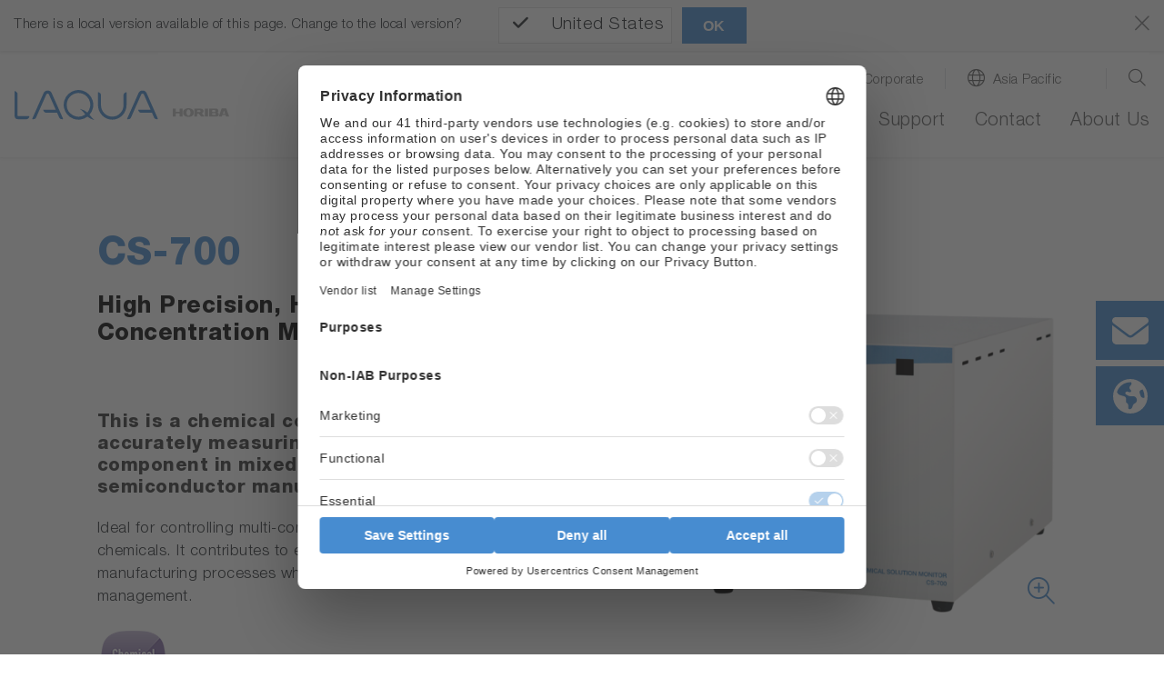

--- FILE ---
content_type: text/html; charset=utf-8
request_url: https://www.horiba.com/sgp/water-quality/products/detail/action/show/Product/cs-700-618/
body_size: 46847
content:
<!DOCTYPE html><html lang="en-SG" dir="ltr" class="sgp" xml:lang="en-SG"><head>
<meta charset="utf-8"><!-- 
 Horiba.com

 This website is powered by TYPO3 - inspiring people to share!
 TYPO3 is a free open source Content Management Framework initially created by Kasper Skaarhoj and licensed under GNU/GPL.
 TYPO3 is copyright 1998-2025 of Kasper Skaarhoj. Extensions are copyright of their respective owners.
 Information and contribution at https://typo3.org/
-->
<base href="https://www.horiba.com/">
<meta name="generator" content="TYPO3 CMS"/><meta name="robots" content="noindex,follow"/><meta name="viewport" content="width=device-width, initial-scale=1, shrink-to-fit=no"/><meta property="og:title" content="CS-700"/><meta name="twitter:card" content="summary"/><meta name="twitter:title" content="CS-700"/>
<style>
/*<![CDATA[*/
<!-- 
@charset "UTF-8";@-ms-viewport{width:device-width}.embed-responsive .embed-responsive-item{position:absolute;top:0;bottom:0;left:0;width:100%;height:100%;border:0}.hero-video .hero-title{position:absolute;bottom:0;left:0;right:0}.hero-video .h1{color:#fff}.hero-video a{margin-bottom:1rem;display:inline-block}.hero-video a i{width:3.5rem}@media (max-width:575.98px){.hero-video{overflow:hidden}.hero-video .embed-responsive{width:125%}}@media (min-width:576px) and (max-width:767.98px){.hero-video{overflow:hidden}.hero-video .row{padding-left:30px}.hero-video .h1{font-size:2.5rem;line-height:2.5rem;margin-bottom:1rem}}@media (min-width:768px) and (max-width:991.98px){.hero-video{overflow:hidden}.hero-video .row{padding-left:30px}.hero-video .embed-responsive{width:123%}.hero-video .h1{font-size:2.5rem;line-height:2.5rem;margin-bottom:1rem}}@media (min-width:992px){.d-lg-block{display:block!important}.hero-video{overflow:hidden}.hero-video .row{padding-left:30px}.hero-video .embed-responsive{width:100%}.hero-video .h1{font-size:4.5rem;line-height:4.5rem;margin-bottom:1rem}.hero-video a i{width:6rem}}@media (min-width:1200px){.hero-video{max-height:100vh;overflow:hidden;max-width:3840px}.hero-video.large{max-height:50rem}.hero-video .h1{font-size:6rem;line-height:7rem}.hero-video a{margin-bottom:2rem}.hero-video a i{width:9rem}}@media (min-width:768px){.d-md-block{display:block!important}.mb-md-0{margin-bottom:0!important}.loc-button.mobil,.mobil-buttons,.rfi-button.mobil{display:none}.loc-button.desc,.rfi-button.desc{display:inline-flex}.rfi-button.desc img{width:75px;padding-bottom:10px}.loc-button.desc img{width:60px;padding:5px 0 15px;margin-left:16px}.container{max-width:720px}.content.col-10 .col-6-center p{width:60%;margin-left:20%}}.container-fluid.hero-video{padding-top:0}@media (max-width:767.98px){.h1,h1{margin-top:2rem;margin-bottom:.65rem;font-size:1.7rem;line-height:2rem}}@media (max-width:575.98px){.hero-video .embed-responsive{width:100%!important}}@media screen and (max-width:1199.98px){*{letter-spacing:.5px}header.relaunch{background-color:#fff}.navbar{height:65px;width:100%;margin:0 auto;padding:0;z-index:9}.navbar-brand{margin:0;padding:0}.navbar-brand img.logo{height:26px;width:auto;margin:0;padding:0}nav.navbar li,nav.navbar ul{list-style-type:none!important;padding:0!important}.navbar-collapse{position:absolute;top:65px;left:0;background-color:#f8f9fa;width:100%}ul.navbar-nav{min-height:60rem}.navbar-toggler-switch{border:none;outline:0;position:relative;display:block;width:28px;height:18px;background:0 0;border-top:2px solid;border-bottom:2px solid;color:#478cd0;font-size:0}.navbar-toggler-switch:after,.navbar-toggler-switch:before{content:" ";display:block;width:100%;height:2px;position:absolute;top:50%;left:50%;background:currentColor;transform:translate(-50%,-50%)}.search-location-mobile{background-color:#478cd0}.btn-search-mobile,.btn-search-mobile:link,.btn-search-mobile:visited{font-family:HelveticaNeueLTStd;font-weight:300;text-decoration:none;font-size:1.125rem;border-right:1px solid #fff;color:#fff;line-height:1;padding-top:.15rem}.btn-search-mobile::before{display:inline-block;text-rendering:auto;-webkit-font-smoothing:antialiased;font:var(--fa-font-light);content:"\f002";position:relative;margin-right:.5rem;top:-2px}.btn-location-mobile,.btn-location-mobile:link,.btn-location-mobile:visited{font-family:HelveticaNeueLTStd;font-weight:300;text-decoration:none;font-size:1.125rem;color:#fff;line-height:1;padding-top:.15rem}.btn-location-mobile::before{display:inline-block;text-rendering:auto;-webkit-font-smoothing:antialiased;font:var(--fa-font-light);content:"\f0ac";font-size:25px;position:relative;margin-right:.75rem;top:-2px}#subnavi-M-search{background-color:#478cd0;width:100%;z-index:9999;position:relative;top:59px}#subnavi-M-search ul.meta-navigation-level-1{list-style-type:none;margin:0;padding:0}#subnavi-M-search .tx-indexedsearch-form{display:flex;flex-direction:column}#subnavi-M-search input.tx-indexedsearch-searchbox-sword{width:100%;border:0;padding:1rem .5rem .75rem 1rem;font-family:HelveticaNeueLTStd;font-weight:300;color:#5c5c5c;margin-bottom:.75rem}#subnavi-M-search .btn-clear{text-decoration:none;font-size:24px;color:#5c5c5c;padding:.9rem;position:absolute;right:10px}#subnavi-M-search .btn-search{text-decoration:none;font-size:24px;padding:.75rem 1.5rem;color:#fff;background-color:#478cd0;border:2px solid #fff;width:100%}#subnavi-M-location{background-color:#478cd0;width:100%;z-index:9999;position:relative;top:59px}#subnavi-M-location ul.meta-navigation-level-1{list-style-type:none;margin:0;padding:0}#subnavi-M-location .meta-content{display:flex;flex-direction:column}#subnavi-M-location .meta-select{width:100%}#subnavi-M-location .meta-select label{display:block;font-family:HelveticaNeueLTStd;font-weight:300;font-size:1.125rem;color:#fff;margin:0 0 .75rem;text-align:center}#subnavi-M-location .meta-select .custom-select{height:53px;font-family:HelveticaNeueLTStd;font-weight:300;color:#5c5c5c;margin-bottom:.75rem}#subnavi-M-location .btn-location{text-decoration:none;font-family:HelveticaNeueLTStd;font-weight:300;font-size:1.125rem;padding:.95rem 1.5rem;color:#fff;background-color:#478cd0;border:2px solid #fff;width:100%}.navbar .dropdown-menu{border:none;background-color:transparent;padding:0;margin:0;border-radius:0}ul.navbar-nav li.nav-item.dropdown.level-1,ul.navbar-nav li.nav-item.level-1{background-color:#dbdbdb;border-bottom:1px solid #fff}ul.navbar-nav li.nav-item.level-1:last-of-type{border-bottom:0}ul.navbar-nav li.nav-item.dropdown.level-1 .nav-link,ul.navbar-nav li.nav-item.dropdown.level-1 .nav-link:link,ul.navbar-nav li.nav-item.dropdown.level-1 .nav-link:visited,ul.navbar-nav li.nav-item.level-1 .nav-link,ul.navbar-nav li.nav-item.level-1 .nav-link:link,ul.navbar-nav li.nav-item.level-1 .nav-link:visited{text-decoration:none;font-family:HelveticaNeueLTStd;font-weight:300;font-size:1.125rem;color:#5c5c5c;padding:1rem 1rem .75rem}ul.navbar-nav .nav-item.dropdown.level-1>.nav-link::after{display:inline-block;text-rendering:auto;-webkit-font-smoothing:antialiased;font:var(--fa-font-light);color:#5c5c5c;content:"\f078";font-size:24px;right:20px;top:15px;position:absolute}ul.navbar-nav .nav-item.dropdown.level-1.nav-item.has-subpages>.dropdown-toggle{display:inline-block;font-size:20px;top:5px;right:2px;padding:10px 40px 8px 0;position:absolute;z-index:9999}ul.navbar-nav .nav-item.dropdown.level-1.nav-item.has-subpages>.dropdown-toggle::after{margin-left:0;vertical-align:0;border-top:0;border-right:0;border-bottom:0;border-left:0}ul.navbar-nav li.nav-item.dropdown.level-1 .dropdown-menu.level-2 li.nav-item.has-subpages{position:relative}ul.navbar-nav li.nav-item.dropdown.level-1 .dropdown-menu.level-2 .nav-item.has-subpages .dropdown-toggle{display:inline-block;font-size:20px;right:0;top:-50px;padding:10px 40px 8px 0;position:absolute;z-index:9999}ul.navbar-nav li.nav-item.dropdown.level-1 .dropdown-menu.level-2 .nav-item.has-subpages .dropdown-toggle::after{margin-left:0;vertical-align:0;border-top:0;border-right:0;border-bottom:0;border-left:0;text-rendering:auto;-webkit-font-smoothing:antialiased;font:var(--fa-font-light);content:"\f078";color:#5c5c5c;font-size:24px}ul.navbar-nav li.nav-item.dropdown.level-1 .dropdown-menu.level-2 .nav-item.no-link span{display:inline-block;padding:1rem 1rem .75rem;font-size:1.0625rem;color:#5c5c5c}ul.navbar-nav li.nav-item.dropdown.level-1 .dropdown-menu.level-2 .nav-item{background:#e9e9e9;border-bottom:1px solid #fff}ul.navbar-nav li.nav-item.dropdown.level-1 .dropdown-menu.level-2 .nav-item:last-of-type{border-bottom:none}ul.navbar-nav li.nav-item.dropdown.level-1 .dropdown-menu.level-2 .nav-link{padding:1rem 1rem .75rem;font-size:1.0625rem;color:#5c5c5c}ul.navbar-nav li.nav-item.dropdown.level-1 .dropdown-menu.level-2 .dropdown-menu.level-3 .nav-item.has-subpages .dropdown-toggle{display:inline-block;font-size:24px;right:0;top:5px;position:absolute;z-index:9999}ul.navbar-nav li.nav-item.dropdown.level-1 .dropdown-menu.level-2 .dropdown-menu.level-3 .nav-item{background:#f5f5f5;border-bottom:1px solid #fff}ul.navbar-nav li.nav-item.dropdown.level-1 .dropdown-menu.level-2 .dropdown-menu.level-3 .nav-item:last-of-type{border-bottom:none}ul.navbar-nav li.nav-item.dropdown.level-1 .dropdown-menu.level-2 .dropdown-menu.level-3 .nav-link{padding:1rem 1rem .75rem;font-size:1.0625rem}ul.navbar-nav li.nav-item.dropdown.level-1 .dropdown-menu.level-2 .dropdown-menu.level-3 .dropdown-menu.level-4 .nav-item{background:#fff;border-bottom:1px solid #e9ecef}ul.navbar-nav li.nav-item.dropdown.level-1 .dropdown-menu.level-2 .dropdown-menu.level-3 .dropdown-menu.level-4 .nav-item:last-of-type{border-bottom:none}ul.navbar-nav li.nav-item.dropdown.level-1 .dropdown-menu.level-2 .dropdown-menu.level-3 .dropdown-menu.level-4 .nav-link{padding:1rem 1rem .75rem;font-size:1.0625rem}.level-2 a.nav-link::before,.level-2 span.nav-link::before{display:inline-block;text-rendering:auto;-webkit-font-smoothing:antialiased;font:var(--fa-font-light);font-size:24px;position:relative;margin-right:.75rem;line-height:0;top:3px;width:1.5rem}.mobil-buttons{box-shadow:none;padding:1.1rem 0}button.rfi-button.mobil{width:50%;height:auto;display:flex;align-items:center;justify-content:center;padding:0;margin:0}button.rfi-button.mobil img{width:30px;height:auto;padding:0;margin:0 .75rem 0 0}button.rfi-button.mobil p{font-family:HelveticaNeueLTStd;font-weight:300;font-size:1.125rem;padding-top:6px;margin:0}.mobil-buttons.front{z-index:999}.btn-corporate-mobile,.btn-corporate-mobile:link,.btn-corporate-mobile:visited{font-family:HelveticaNeueLTStd;font-weight:300;text-decoration:none;font-size:1.125rem;color:#fff;line-height:1;padding-top:.15rem}.btn-corporate-mobile::before{display:inline-block;text-rendering:auto;-webkit-font-smoothing:antialiased;font:var(--fa-font-solid);content:"\f0ac";font-size:25px;position:relative;margin-right:.75rem;top:-2px}.btn-search-mobile::before{font:var(--fa-font-light);font-size:25px;font-weight:300}#btn-close-lang-menu,#btn-close-search-menu{position:absolute;right:16px;top:-6px}#btn-close-lang-menu .close,#btn-close-search-menu .close{color:#fff;font-size:2rem;text-shadow:none;opacity:1}}#sidebar-container>.row{margin-left:0;margin-right:0}.card-body{flex:1 1 auto;padding:1.25rem}.mt-3{margin-top:1rem!important}.pl-0,.px-0{padding-left:0!important}@media (min-width:992px){.hero-img{max-height:52.5rem;background-color:#fff;overflow:hidden}.hero-img .row{padding-left:30px}.hero-img .embed-responsive{width:100%}.hero-img .h1{font-size:4.5rem;line-height:4.5rem;margin-bottom:1rem}.hero-img a i{width:6rem}.container-sidebar-navigation .sidebar-collapse-container{display:none}}@media (max-width:991px){.container-sidebar-navigation .sub-menu{display:none}.container-sidebar-navigation{background-color:#fff;width:100%}#container-sidebar-content{flex:0 0 100%;max-width:1416px;width:100%}}@media (min-width:768px){.mb-md-0{margin-bottom:0!important}.mobil-buttons,.rfi-button.mobil{display:none}.loc-button.desc,.rfi-button.desc{display:inline-flex}.rfi-button.desc img{width:75px;padding-bottom:10px}.loc-button.desc img{width:60px;padding:5px 0 15px;margin-left:16px}.container{max-width:720px}}body #container-sidebar-content{margin-top:0!important;min-height:100vh}.container-sidebar-navigation{background-color:#f6f9fd}.container-sidebar-navigation .sidebar-collapse-container{border-bottom:2px solid #478cd0;margin-bottom:15px}.container-sidebar-navigation .sidebar-collapse-container .sidebar-collapse-heading{height:50px;background-color:#478cd0}.container-sidebar-navigation .sidebar-collapse-container .sidebar-collapse-heading .sidebar-title{padding:17px 15px 15px 8.3%;color:#fff;font-family:HelveticaNeueLTStd;font-weight:500;background-color:#478cd0}.container-sidebar-navigation .sidebar-collapse-container .sidebar-collapse-heading .sidebar-title[aria-expanded=false] .open-icon.ico-minus_light{display:none}.container-sidebar-navigation .sidebar-collapse-container .sidebar-collapse-heading .sidebar-title[aria-expanded=false] .open-icon.ico-plus_light{display:inline-block;position:absolute;right:15px;margin-top:-2px}.container-sidebar-navigation .sidebar-collapse-container .navigation-sidebar .nav-item .nav-link{position:relative;margin-top:15px;margin-bottom:15px;display:inline-block;padding-right:0}.container-sidebar-navigation .sidebar-collapse-container .navigation-sidebar .nav-item .nav-link.active::before{display:none}.container-sidebar-navigation .sidebar-collapse-container .sidebar-collapse .card-body{padding-left:8.3%}.navigation-sidebar li a{margin-bottom:20px;position:relative}@media (min-width:993px){body.page-with-sidebar{background:0 0;background:-webkit-linear-gradient(left,#f6f9fd 50%,transparent 50%);background:-o-linear-gradient(right,#f6f9fd 50%,transparent 50%);background:-moz-linear-gradient(right,#f6f9fd 50%,transparent 50%);background:linear-gradient(to right,#f6f9fd 50%,transparent 50%)}body.page-with-sidebar #container-sidebar-content{background-color:#fff}body.page-with-sidebar #container-sidebar-content,body.page-with-sidebar .container-sidebar-navigation{padding-top:80px!important}}@media (min-width:992px){body.page-with-sidebar .container-sidebar-navigation{-webkit-box-flex:0;-ms-flex:0 0 33.3333333333%;flex:0 0 33.3333333333%;max-width:33.3333333333%}body.page-with-sidebar .container-sidebar-navigation .navigation-sidebar{margin-top:3rem;margin-left:25%}.container{max-width:960px}}#sidebar-container{padding:0}@media (max-width:991.98px){body>.container>.row>div[class^=col-]{padding-left:2rem;padding-right:2rem}}.open-icon{width:25px;height:25px}@media screen and (max-width:1199.98px){#subnavi-M-location .btn-location{text-decoration:none;font-family:HelveticaNeueLTStd;font-weight:300;font-size:1.125rem;padding:.95rem 1.5rem;color:#fff;background-color:#478cd0;border:2px solid #fff;width:100%}.navbar .dropdown-menu{border:none;background-color:transparent;padding:0;margin:0;border-radius:0}ul.navbar-nav li.nav-item.dropdown.level-1,ul.navbar-nav li.nav-item.level-1{background-color:#dbdbdb;border-bottom:1px solid #fff}ul.navbar-nav li.nav-item.level-1:last-of-type{border-bottom:0}ul.navbar-nav li.nav-item.dropdown.level-1 .nav-link,ul.navbar-nav li.nav-item.dropdown.level-1 .nav-link:link,ul.navbar-nav li.nav-item.dropdown.level-1 .nav-link:visited,ul.navbar-nav li.nav-item.level-1 .nav-link,ul.navbar-nav li.nav-item.level-1 .nav-link:link,ul.navbar-nav li.nav-item.level-1 .nav-link:visited{text-decoration:none;font-family:HelveticaNeueLTStd;font-weight:300;font-size:1.125rem;color:#5c5c5c;padding:1rem 1rem .75rem}ul.navbar-nav .nav-item.dropdown.level-1>.nav-link::after{display:inline-block;text-rendering:auto;-webkit-font-smoothing:antialiased;font:var(--fa-font-light);color:#5c5c5c;content:"\f078";font-size:24px;right:20px;top:15px;position:absolute}ul.navbar-nav .nav-item.dropdown.level-1.nav-item.has-subpages>.dropdown-toggle{display:inline-block;font-size:20px;top:5px;right:2px;padding:10px 40px 8px 0;position:absolute;z-index:9999}ul.navbar-nav .nav-item.dropdown.level-1.nav-item.has-subpages>.dropdown-toggle::after{margin-left:0;vertical-align:0;border-top:0;border-right:0;border-bottom:0;border-left:0}ul.navbar-nav li.nav-item.dropdown.level-1 .dropdown-menu.level-2 li.nav-item.has-subpages{position:relative}ul.navbar-nav li.nav-item.dropdown.level-1 .dropdown-menu.level-2 .nav-item.has-subpages .dropdown-toggle{display:inline-block;font-size:20px;right:0;top:-50px;padding:10px 40px 8px 0;position:absolute;z-index:9999}ul.navbar-nav li.nav-item.dropdown.level-1 .dropdown-menu.level-2 .nav-item.has-subpages .dropdown-toggle::after{margin-left:0;vertical-align:0;border-top:0;border-right:0;border-bottom:0;border-left:0;text-rendering:auto;-webkit-font-smoothing:antialiased;font:var(--fa-font-light);content:"\f078";color:#5c5c5c;font-size:24px}ul.navbar-nav li.nav-item.dropdown.level-1 .dropdown-menu.level-2 .nav-item.no-link span{display:inline-block;padding:1rem 1rem .75rem;font-size:1.0625rem;color:#5c5c5c}ul.navbar-nav li.nav-item.dropdown.level-1 .dropdown-menu.level-2 .nav-item{background:#e9e9e9;border-bottom:1px solid #fff}ul.navbar-nav li.nav-item.dropdown.level-1 .dropdown-menu.level-2 .nav-item:last-of-type{border-bottom:none}ul.navbar-nav li.nav-item.dropdown.level-1 .dropdown-menu.level-2 .nav-link{padding:1rem 1rem .75rem;font-size:1.0625rem;color:#5c5c5c}ul.navbar-nav li.nav-item.dropdown.level-1 .dropdown-menu.level-2 .dropdown-menu.level-3 .nav-item.has-subpages .dropdown-toggle{display:inline-block;font-size:24px;right:0;top:5px;position:absolute;z-index:9999}ul.navbar-nav li.nav-item.dropdown.level-1 .dropdown-menu.level-2 .dropdown-menu.level-3 .nav-item{background:#f5f5f5;border-bottom:1px solid #fff}ul.navbar-nav li.nav-item.dropdown.level-1 .dropdown-menu.level-2 .dropdown-menu.level-3 .nav-item:last-of-type{border-bottom:none}ul.navbar-nav li.nav-item.dropdown.level-1 .dropdown-menu.level-2 .dropdown-menu.level-3 .nav-link{padding:1rem 1rem .75rem;font-size:1.0625rem}ul.navbar-nav li.nav-item.dropdown.level-1 .dropdown-menu.level-2 .dropdown-menu.level-3 .dropdown-menu.level-4 .nav-item{background:#fff;border-bottom:1px solid #e9ecef}ul.navbar-nav li.nav-item.dropdown.level-1 .dropdown-menu.level-2 .dropdown-menu.level-3 .dropdown-menu.level-4 .nav-item:last-of-type{border-bottom:none}ul.navbar-nav li.nav-item.dropdown.level-1 .dropdown-menu.level-2 .dropdown-menu.level-3 .dropdown-menu.level-4 .nav-link{padding:1rem 1rem .75rem;font-size:1.0625rem}.level-2 a.nav-link::before,.level-2 span.nav-link::before{display:inline-block;text-rendering:auto;-webkit-font-smoothing:antialiased;font:var(--fa-font-light);font-size:24px;position:relative;margin-right:.75rem;line-height:0;top:3px;width:1.5rem}.mobil-buttons{box-shadow:none;padding:1.1rem 0}button.rfi-button.mobil{width:50%;height:auto;display:flex;align-items:center;justify-content:center;padding:0;margin:0}button.rfi-button.mobil img{width:30px;height:auto;padding:0;margin:0 .75rem 0 0}button.rfi-button.mobil p{font-family:HelveticaNeueLTStd;font-weight:300;font-size:1.125rem;padding-top:6px;margin:0}.mobil-buttons.front{z-index:999}.btn-corporate-mobile,.btn-corporate-mobile:link,.btn-corporate-mobile:visited{font-family:HelveticaNeueLTStd;font-weight:300;text-decoration:none;font-size:1.125rem;color:#fff;line-height:1;padding-top:.15rem}.btn-corporate-mobile::before{display:inline-block;text-rendering:auto;-webkit-font-smoothing:antialiased;font:var(--fa-font-solid);content:"\f0ac";font-size:25px;position:relative;margin-right:.75rem;top:-2px}}@media screen and (min-width:1200px){*{letter-spacing:.5px}header.relaunch{background-color:#fff;width:100%;position:fixed;z-index:999!important;transform:translate3d(0,0,0);box-shadow:0 1px 3px 0 #eaeaea}.navbar{width:100%;height:auto;max-width:1440px!important;margin:0 auto;padding:0}.navbar-brand{margin:0;padding:0}.navbar-brand img.logo{height:33px;width:auto;margin:0;padding:0}.btn-corporate-desktop,.btn-corporate-desktop:link,.btn-corporate-desktop:visited{font-family:HelveticaNeueLTStd;font-weight:300;text-decoration:none;color:#5c5c5c;line-height:1.25;font-size:.9375rem}.btn-corporate-desktop::before{display:inline-block;text-rendering:auto;-webkit-font-smoothing:antialiased;font:var(--fa-font-solid);font-size:19px;position:relative;margin-right:.5rem;content:"\f0ac";top:1px}.btn-location-desktop,.btn-location-desktop:link,.btn-location-desktop:visited{font-family:HelveticaNeueLTStd;font-weight:300;text-decoration:none;color:#5c5c5c;line-height:1.25;font-size:.9375rem}.btn-location-desktop::before{display:inline-block;text-rendering:auto;-webkit-font-smoothing:antialiased;font:var(--fa-font-light);content:"\f0ac";font-size:19px;position:relative;margin-right:.5rem;top:1px}.btn-search-desktop,.btn-search-desktop:link,.btn-search-desktop:visited{text-decoration:none;color:#5c5c5c;line-height:1.25}.btn-search-desktop::before{display:inline-block;text-rendering:auto;-webkit-font-smoothing:antialiased;font:var(--fa-font-light);content:"\f002";font-size:21px;font-weight:400;position:relative;margin-right:.25rem;top:3px}#subnavi-M-search{background-color:#478cd0;width:100%}#subnavi-M-search ul.meta-navigation-level-1{list-style-type:none;margin:0;padding:0}#subnavi-M-search .tx-indexedsearch-form{display:flex;align-items:stretch}#subnavi-M-search input.tx-indexedsearch-searchbox-sword{width:100%;border:0;padding:.75rem .5rem .5rem 1rem;font-family:HelveticaNeueLTStd;font-weight:300;color:#5c5c5c}#subnavi-M-search .btn-clear{text-decoration:none;font-size:24px;color:#5c5c5c;padding:.9rem;position:absolute;right:80px}#subnavi-M-search .btn-search{text-decoration:none;font-size:24px;padding:.75rem 1.5rem;color:#fff;background-color:#478cd0;border:2px solid #fff}#subnavi-M-location{background-color:#478cd0;width:100%}#subnavi-M-location ul.meta-navigation-level-1{list-style-type:none;margin:0;padding:0}#subnavi-M-location .meta-content{display:flex;align-items:stretch;justify-content:space-between}#subnavi-M-location .meta-select{width:62%}#subnavi-M-location .meta-select label{display:inline-block;font-family:HelveticaNeueLTStd;font-weight:300;font-size:1.125rem;color:#fff;margin:0 1rem 0 0}#subnavi-M-location .meta-select .custom-select{height:53px;font-family:HelveticaNeueLTStd;font-weight:300;color:#5c5c5c}#subnavi-M-location .btn-location{text-decoration:none;font-family:HelveticaNeueLTStd;font-weight:300;font-size:1.125rem;padding:.95rem 1.5rem;width:15%;color:#fff;background-color:#478cd0;border:2px solid #fff}#btn-close-lang-menu,#btn-close-search-menu{position:absolute;top:28px;right:4px}#btn-close-lang-menu .close,#btn-close-search-menu .close{text-shadow:none;opacity:1;color:#fff}nav.navbar li,nav.navbar ul{list-style-type:none!important;padding:0!important}.navbar-collapse{position:static!important;background-color:#fff!important}.navbar .dropdown{position:static}.navbar .dropdown-menu{width:100%;left:0;right:0;top:118px;border-radius:0;border:0;margin:0;display:none;padding:1.5rem 1rem}#menu-background{position:fixed;background:#eaeaea!important;width:100%;height:0;z-index:99!important}.dropdown-menu.level-2{overflow-y:auto;overflow-x:hidden;height:85vh}ul.navbar-nav{min-height:auto!important}ul.navbar-nav li.nav-item.dropdown.level-1,ul.navbar-nav li.nav-item.level-1{padding:0 0 1.25rem 2rem!important;background-color:#fff!important;margin:0}ul.navbar-nav li.nav-item.dropdown.level-1 a.nav-link,ul.navbar-nav li.nav-item.dropdown.level-1 a.nav-link:link,ul.navbar-nav li.nav-item.dropdown.level-1 a.nav-link:visited,ul.navbar-nav li.nav-item.level-1 a.nav-link,ul.navbar-nav li.nav-item.level-1 a.nav-link:link,ul.navbar-nav li.nav-item.level-1 a.nav-link:visited{text-decoration:none;font-family:HelveticaNeueLTStd;font-weight:300;font-size:1.25rem;color:#5c5c5c!important;background-color:#fff;padding:0 0 .25rem!important;border-bottom:3px solid transparent}ul.navbar-nav li.nav-item.dropdown.level-1>a.nav-link::after,ul.navbar-nav li.nav-item.level-1{content:none!important}.dropdown-toggle::after{content:none;margin-left:0;vertical-align:0;border-top:0;border-right:0;border-bottom:0;border-left:0}ul.navbar-nav li.nav-item.dropdown.level-1 .dropdown-menu.level-2>.nav{width:30%!important}ul.navbar-nav li.nav-item.dropdown.level-1 .dropdown-menu.level-2{padding-left:.5rem;margin:0;background:#eaeaea}ul.navbar-nav li.nav-item.dropdown.level-1 .dropdown-menu.level-2 li.nav-item,ul.navbar-nav li.nav-item.dropdown.level-1 .dropdown-menu.level-2 li.no-link{border-bottom:1px solid #fff!important;display:flex;justify-content:space-between;background-color:#eaeaea!important;position:static}ul.navbar-nav li.nav-item.dropdown.level-1 .dropdown-menu.level-2 li.nav-item:last-of-type,ul.navbar-nav li.nav-item.dropdown.level-1 .dropdown-menu.level-2 li.no-link:last-of-type{border-bottom:0!important}ul.navbar-nav li.nav-item.dropdown.level-1 .dropdown-menu.level-2 li.nav-item.has-subpages::after,ul.navbar-nav li.nav-item.dropdown.level-1 .dropdown-menu.level-2 li.no-link.has-subpages::after{display:inline-block;text-rendering:auto;-webkit-font-smoothing:antialiased;font:var(--fa-font-light);content:"\f054";color:#5c5c5c;font-size:20px;right:20px;top:12px;position:relative}ul.navbar-nav li.nav-item.dropdown.level-1 .dropdown-menu.level-2 .nav-link,ul.navbar-nav li.nav-item.dropdown.level-1 .dropdown-menu.level-2 .nav-link:link,ul.navbar-nav li.nav-item.dropdown.level-1 .dropdown-menu.level-2 .nav-link:visited,ul.navbar-nav li.nav-item.dropdown.level-1 .dropdown-menu.level-2 span,ul.navbar-nav li.nav-item.dropdown.level-1 .dropdown-menu.level-2 span:visited{text-decoration:none;font-family:HelveticaNeueLTStd;font-weight:300;font-size:1rem;color:#5c5c5c;background-color:transparent;padding:.55rem 2.5rem .45rem .75rem!important;border-bottom:none;width:100%!important;display:inline-block}ul.navbar-nav li.nav-item.dropdown.level-1 .dropdown-menu.level-2 .dropdown-menu.level-3{width:30%;position:absolute;top:0!important;left:33%;background:#eaeaea!important}ul.navbar-nav li.nav-item.dropdown.level-1 .dropdown-menu.level-2 .dropdown-menu.level-3 .dropdown-menu.level-4{width:100%;position:absolute;top:0;left:110%;background:#eaeaea!important}.level-2 a.nav-link::before,.level-2 span.nav-link::before{display:inline-block;text-rendering:auto;-webkit-font-smoothing:antialiased;font:var(--fa-font-light);font-size:24px;position:relative;margin-right:.75rem;line-height:0;top:3px;width:1.5rem}}@media screen and (max-width:1199.98px){*{letter-spacing:.5px}header.relaunch{background-color:#fff}.navbar{height:65px;width:100%;margin:0 auto;padding:0;z-index:9}.navbar-brand{margin:0;padding:0}.navbar-brand img.logo{height:26px;width:auto;margin:0;padding:0}.navbar-collapse{position:absolute;top:65px;left:0;background-color:#f8f9fa;width:100%}.navbar-toggler-switch{border:none;outline:0;position:relative;display:block;width:28px;height:18px;background:0 0;border-top:2px solid;border-bottom:2px solid;color:#478cd0;font-size:0}.navbar-toggler-switch:after,.navbar-toggler-switch:before{content:" ";display:block;width:100%;height:2px;position:absolute;top:50%;left:50%;background:currentColor;transform:translate(-50%,-50%)}.search-location-mobile{background-color:#478cd0}.btn-search-mobile,.btn-search-mobile:link,.btn-search-mobile:visited{font-family:HelveticaNeueLTStd;font-weight:300;text-decoration:none;font-size:1.125rem;border-right:1px solid #fff;color:#fff;line-height:1;padding-top:.15rem}.btn-search-mobile::before{display:inline-block;text-rendering:auto;-webkit-font-smoothing:antialiased;font:var(--fa-font-light);content:"\f002";position:relative;margin-right:.5rem;top:-2px}.btn-location-mobile,.btn-location-mobile:link,.btn-location-mobile:visited{font-family:HelveticaNeueLTStd;font-weight:300;text-decoration:none;font-size:1.125rem;color:#fff;line-height:1;padding-top:.15rem}.btn-location-mobile::before{display:inline-block;text-rendering:auto;-webkit-font-smoothing:antialiased;font:var(--fa-font-light);content:"\f0ac";font-size:25px;position:relative;margin-right:.75rem;top:-2px}#subnavi-M-search{background-color:#478cd0;width:100%;z-index:9999;position:relative;top:59px}#subnavi-M-search ul.meta-navigation-level-1{list-style-type:none;margin:0;padding:0}#subnavi-M-search .tx-indexedsearch-form{display:flex;flex-direction:column}#subnavi-M-search input.tx-indexedsearch-searchbox-sword{width:100%;border:0;padding:1rem .5rem .75rem 1rem;font-family:HelveticaNeueLTStd;font-weight:300;color:#5c5c5c;margin-bottom:.75rem}#subnavi-M-search .btn-clear{text-decoration:none;font-size:24px;color:#5c5c5c;padding:.9rem;position:absolute;right:10px}#subnavi-M-search .btn-search{text-decoration:none;font-size:24px;padding:.75rem 1.5rem;color:#fff;background-color:#478cd0;border:2px solid #fff;width:100%}#subnavi-M-location{background-color:#478cd0;width:100%;z-index:9999;position:relative;top:59px}#subnavi-M-location ul.meta-navigation-level-1{list-style-type:none;margin:0;padding:0}#subnavi-M-location .meta-content{display:flex;flex-direction:column}#subnavi-M-location .meta-select{width:100%}#subnavi-M-location .meta-select label{display:block;font-family:HelveticaNeueLTStd;font-weight:300;font-size:1.125rem;color:#fff;margin:0 0 .75rem;text-align:center}#subnavi-M-location .meta-select .custom-select{height:53px;font-family:HelveticaNeueLTStd;font-weight:300;color:#5c5c5c;margin-bottom:.75rem}#subnavi-M-location .btn-location{text-decoration:none;font-family:HelveticaNeueLTStd;font-weight:300;font-size:1.125rem;padding:.95rem 1.5rem;color:#fff;background-color:#478cd0;border:2px solid #fff;width:100%}.mobil-buttons{box-shadow:none;padding:1.1rem 0}.mobil-buttons.front{z-index:999}.btn-corporate-mobile,.btn-corporate-mobile:link,.btn-corporate-mobile:visited{font-family:HelveticaNeueLTStd;font-weight:300;text-decoration:none;font-size:1.125rem;color:#fff;line-height:1;padding-top:.15rem}.btn-corporate-mobile::before{display:inline-block;text-rendering:auto;-webkit-font-smoothing:antialiased;font:var(--fa-font-solid);content:"\f0ac";font-size:25px;position:relative;margin-right:.75rem;top:-2px}.btn-search-mobile::before{font:var(--fa-font-light);font-size:25px;font-weight:300}#btn-close-lang-menu,#btn-close-search-menu{position:absolute;right:16px;top:-6px}#btn-close-lang-menu .close,#btn-close-search-menu .close{color:#fff;font-size:2rem;text-shadow:none;opacity:1}}@media (min-width:1200px){.navbar-expand-xl{flex-flow:row nowrap;justify-content:flex-start}.navbar-expand-xl .navbar-collapse{display:flex!important;flex-basis:auto}.d-xl-none{display:none!important}.d-xl-flex{display:flex!important}.flex-xl-column{flex-direction:column!important}}@media screen and (max-width:1199.98px){*{letter-spacing:.5px}header.relaunch{background-color:#fff}.navbar{height:65px;width:100%;margin:0 auto;padding:0;z-index:9}.navbar-brand{margin:0;padding:0}.navbar-brand img.logo{height:26px;width:auto;margin:0;padding:0}.navbar-collapse{position:absolute;top:65px;left:0;background-color:#f8f9fa;width:100%}.navbar-toggler-switch{border:none;outline:0;position:relative;display:block;width:28px;height:18px;background:0 0;border-top:2px solid;border-bottom:2px solid;color:#478cd0;font-size:0}.navbar-toggler-switch:after,.navbar-toggler-switch:before{content:" ";display:block;width:100%;height:2px;position:absolute;top:50%;left:50%;background:currentColor;transform:translate(-50%,-50%)}.search-location-mobile{background-color:#478cd0}.btn-search-mobile,.btn-search-mobile:link,.btn-search-mobile:visited{font-family:HelveticaNeueLTStd;font-weight:300;text-decoration:none;font-size:1.125rem;border-right:1px solid #fff;color:#fff;line-height:1;padding-top:.15rem}.btn-search-mobile::before{display:inline-block;text-rendering:auto;-webkit-font-smoothing:antialiased;font:var(--fa-font-light);content:"\f002";font-size:25px;position:relative;margin-right:.5rem;top:-2px}.btn-location-mobile,.btn-location-mobile:link,.btn-location-mobile:visited{font-family:HelveticaNeueLTStd;font-weight:300;text-decoration:none;font-size:1.125rem;color:#fff;line-height:1;padding-top:.15rem}.btn-location-mobile::before{display:inline-block;text-rendering:auto;-webkit-font-smoothing:antialiased;font:var(--fa-font-light);content:"\f0ac";font-size:25px;position:relative;margin-right:.75rem;top:-2px}#subnavi-M-search{background-color:#478cd0;width:100%;z-index:9999;position:relative;top:59px}#subnavi-M-search ul.meta-navigation-level-1{list-style-type:none;margin:0;padding:0}#subnavi-M-search .tx-indexedsearch-form{display:flex;flex-direction:column}#subnavi-M-search input.tx-indexedsearch-searchbox-sword{width:100%;border:0;padding:1rem .5rem .75rem 1rem;font-family:HelveticaNeueLTStd;font-weight:300;color:#5c5c5c;margin-bottom:.75rem}#subnavi-M-search .btn-clear{text-decoration:none;font-size:24px;color:#5c5c5c;padding:.9rem;position:absolute;right:10px}#subnavi-M-search .btn-search{text-decoration:none;font-size:24px;padding:.75rem 1.5rem;color:#fff;background-color:#478cd0;border:2px solid #fff;width:100%}#subnavi-M-location .btn-location{text-decoration:none;font-family:HelveticaNeueLTStd;font-weight:300;font-size:1.125rem;padding:.95rem 1.5rem;color:#fff;background-color:#478cd0;border:2px solid #fff;width:100%}.mobil-buttons{box-shadow:none;padding:1.1rem 0}.mobil-buttons.front{z-index:999}.btn-corporate-mobile,.btn-corporate-mobile:link,.btn-corporate-mobile:visited{font-family:HelveticaNeueLTStd;font-weight:300;text-decoration:none;font-size:1.125rem;color:#fff;line-height:1;padding-top:.15rem}.btn-corporate-mobile::before{display:inline-block;text-rendering:auto;-webkit-font-smoothing:antialiased;font:var(--fa-font-solid);content:"\f0ac";font-size:25px;position:relative;margin-right:.75rem;top:-2px}}@media screen and (min-width:1200px){*{letter-spacing:.5px}header.relaunch{background-color:#fff;width:100%;position:fixed;z-index:999!important;transform:translate3d(0,0,0);box-shadow:0 1px 3px 0 #eaeaea}.navbar{width:100%;height:auto;max-width:1440px!important;margin:0 auto;padding:0}.navbar-brand{margin:0;padding:0}.navbar-brand img.logo{height:33px;width:auto;margin:0;padding:0}.btn-corporate-desktop,.btn-corporate-desktop:link,.btn-corporate-desktop:visited{font-family:HelveticaNeueLTStd;font-weight:300;text-decoration:none;color:#5c5c5c;line-height:1.25;font-size:.9375rem}.btn-corporate-desktop::before{display:inline-block;text-rendering:auto;-webkit-font-smoothing:antialiased;font:var(--fa-font-solid);font-size:19px;position:relative;margin-right:.5rem;content:"\f0ac";top:1px}.btn-location-desktop,.btn-location-desktop:link,.btn-location-desktop:visited{font-family:HelveticaNeueLTStd;font-weight:300;text-decoration:none;color:#5c5c5c;line-height:1.25;font-size:.9375rem}.btn-location-desktop::before{display:inline-block;text-rendering:auto;-webkit-font-smoothing:antialiased;font:var(--fa-font-light);content:"\f0ac";font-size:19px;position:relative;margin-right:.5rem;top:1px}.btn-search-desktop,.btn-search-desktop:link,.btn-search-desktop:visited{text-decoration:none;color:#5c5c5c;line-height:1.25}.btn-search-desktop::before{display:inline-block;text-rendering:auto;-webkit-font-smoothing:antialiased;font:var(--fa-font-light);content:"\f002";font-size:21px;font-weight:400;position:relative;margin-right:.25rem;top:3px}#subnavi-M-search{background-color:#478cd0;width:100%}#subnavi-M-search ul.meta-navigation-level-1{list-style-type:none;margin:0;padding:0}#subnavi-M-search .tx-indexedsearch-form{display:flex;align-items:stretch}#subnavi-M-search input.tx-indexedsearch-searchbox-sword{width:100%;border:0;padding:.75rem .5rem .5rem 1rem;font-family:HelveticaNeueLTStd;font-weight:300;color:#5c5c5c}#subnavi-M-search .btn-clear{text-decoration:none;font-size:24px;color:#5c5c5c;padding:.9rem;position:absolute;right:80px}#subnavi-M-search .btn-search{text-decoration:none;font-size:24px;padding:.75rem 1.5rem;color:#fff;background-color:#478cd0;border:2px solid #fff}#subnavi-M-location{background-color:#478cd0;width:100%}#subnavi-M-location ul.meta-navigation-level-1{list-style-type:none;margin:0;padding:0}#subnavi-M-location .meta-content{display:flex;align-items:stretch;justify-content:space-between}#subnavi-M-location .meta-select{width:62%}#subnavi-M-location .meta-select label{display:inline-block;font-family:HelveticaNeueLTStd;font-weight:300;font-size:1.125rem;color:#fff;margin:0 1rem 0 0}#subnavi-M-location .meta-select .custom-select{height:53px;font-family:HelveticaNeueLTStd;font-weight:300;color:#5c5c5c}#subnavi-M-location .btn-location{text-decoration:none;font-family:HelveticaNeueLTStd;font-weight:300;font-size:1.125rem;padding:.95rem 1.5rem;width:15%;color:#fff;background-color:#478cd0;border:2px solid #fff}#btn-close-lang-menu,#btn-close-search-menu{position:absolute;top:28px;right:4px}#btn-close-lang-menu .close,#btn-close-search-menu .close{text-shadow:none;opacity:1;color:#fff}.navbar-collapse{position:static!important;background-color:#fff!important}#menu-background{position:fixed;background:#eaeaea!important;width:100%;height:0;z-index:99!important}}@media screen and (max-width:1199.98px){*{letter-spacing:.5px}header.relaunch{background-color:#fff}.navbar{height:65px;width:100%;margin:0 auto;padding:0;z-index:9}.navbar-brand{margin:0;padding:0}.navbar-brand img.logo{height:26px;width:auto;margin:0;padding:0}nav.navbar li,nav.navbar ul{list-style-type:none!important;padding:0!important}.navbar-collapse{position:absolute;top:65px;left:0;background-color:#f8f9fa;width:100%}ul.navbar-nav{min-height:60rem}.navbar-toggler-switch{border:none;outline:0;position:relative;display:block;width:28px;height:18px;background:0 0;border-top:2px solid;border-bottom:2px solid;color:#478cd0;font-size:0}.navbar-toggler-switch:after,.navbar-toggler-switch:before{content:" ";display:block;width:100%;height:2px;position:absolute;top:50%;left:50%;background:currentColor;transform:translate(-50%,-50%)}.search-location-mobile{background-color:#478cd0}.btn-search-mobile,.btn-search-mobile:link,.btn-search-mobile:visited{font-family:HelveticaNeueLTStd;font-weight:300;text-decoration:none;font-size:1.125rem;border-right:1px solid #fff;color:#fff;line-height:1;padding-top:.15rem}.btn-search-mobile::before{display:inline-block;text-rendering:auto;-webkit-font-smoothing:antialiased;font:var(--fa-font-light);content:"\f002";font-size:25px;position:relative;margin-right:.5rem;top:-2px}.btn-location-mobile,.btn-location-mobile:link,.btn-location-mobile:visited{font-family:HelveticaNeueLTStd;font-weight:300;text-decoration:none;font-size:1.125rem;color:#fff;line-height:1;padding-top:.15rem}.btn-location-mobile::before{display:inline-block;text-rendering:auto;-webkit-font-smoothing:antialiased;font:var(--fa-font-light);content:"\f0ac";font-size:25px;position:relative;margin-right:.75rem;top:-2px}#subnavi-M-search{background-color:#478cd0;width:100%;z-index:9999;position:relative;top:59px}#subnavi-M-search ul.meta-navigation-level-1{list-style-type:none;margin:0;padding:0}#subnavi-M-search .tx-indexedsearch-form{display:flex;flex-direction:column}#subnavi-M-search input.tx-indexedsearch-searchbox-sword{width:100%;border:0;padding:1rem .5rem .75rem 1rem;font-family:HelveticaNeueLTStd;font-weight:300;color:#5c5c5c;margin-bottom:.75rem}#subnavi-M-search .btn-clear{text-decoration:none;font-size:24px;color:#5c5c5c;padding:.9rem;position:absolute;right:10px}#subnavi-M-search .btn-search{text-decoration:none;font-size:24px;padding:.75rem 1.5rem;color:#fff;background-color:#478cd0;border:2px solid #fff;width:100%}#subnavi-M-location{background-color:#478cd0;width:100%;z-index:9999;position:relative;top:59px}#subnavi-M-location ul.meta-navigation-level-1{list-style-type:none;margin:0;padding:0}#subnavi-M-location .meta-content{display:flex;flex-direction:column}#subnavi-M-location .meta-select{width:100%}#subnavi-M-location .meta-select label{display:block;font-family:HelveticaNeueLTStd;font-weight:300;font-size:1.125rem;color:#fff;margin:0 0 .75rem;text-align:center}#subnavi-M-location .meta-select .custom-select{height:53px;font-family:HelveticaNeueLTStd;font-weight:300;color:#5c5c5c;margin-bottom:.75rem}#subnavi-M-location .btn-location{text-decoration:none;font-family:HelveticaNeueLTStd;font-weight:300;font-size:1.125rem;padding:.95rem 1.5rem;color:#fff;background-color:#478cd0;border:2px solid #fff;width:100%}.navbar .dropdown-menu{border:none;background-color:transparent;padding:0;margin:0;border-radius:0}ul.navbar-nav li.nav-item.dropdown.level-1,ul.navbar-nav li.nav-item.level-1{background-color:#dbdbdb;border-bottom:1px solid #fff}ul.navbar-nav li.nav-item.dropdown.level-1:last-of-type,ul.navbar-nav li.nav-item.level-1:last-of-type{border-bottom:0}ul.navbar-nav li.nav-item.dropdown.level-1 .nav-link,ul.navbar-nav li.nav-item.dropdown.level-1 .nav-link:link,ul.navbar-nav li.nav-item.dropdown.level-1 .nav-link:visited,ul.navbar-nav li.nav-item.level-1 .nav-link,ul.navbar-nav li.nav-item.level-1 .nav-link:link,ul.navbar-nav li.nav-item.level-1 .nav-link:visited{text-decoration:none;font-family:HelveticaNeueLTStd;font-weight:300;font-size:1.125rem;color:#5c5c5c;padding:1rem 1rem .75rem}ul.navbar-nav .nav-item.dropdown.level-1>.nav-link::after{display:inline-block;text-rendering:auto;-webkit-font-smoothing:antialiased;font:var(--fa-font-light);color:#5c5c5c;content:"\f078";font-size:24px;right:20px;top:15px;position:absolute}ul.navbar-nav .nav-item.dropdown.level-1.nav-item.has-subpages>.dropdown-toggle{display:inline-block;font-size:20px;top:5px;right:2px;padding:10px 40px 8px 0;position:absolute;z-index:9999}ul.navbar-nav .nav-item.dropdown.level-1.nav-item.has-subpages>.dropdown-toggle::after{margin-left:0;vertical-align:0;border-top:0;border-right:0;border-bottom:0;border-left:0}ul.navbar-nav li.nav-item.dropdown.level-1 .dropdown-menu.level-2 li.nav-item.has-subpages{position:relative}ul.navbar-nav li.nav-item.dropdown.level-1 .dropdown-menu.level-2 .nav-item.has-subpages .dropdown-toggle{display:inline-block;font-size:20px;right:0;top:-50px;padding:10px 40px 8px 0;position:absolute;z-index:9999}ul.navbar-nav li.nav-item.dropdown.level-1 .dropdown-menu.level-2 .nav-item.has-subpages .dropdown-toggle::after{margin-left:0;vertical-align:0;border-top:0;border-right:0;border-bottom:0;border-left:0;text-rendering:auto;-webkit-font-smoothing:antialiased;font:var(--fa-font-light);content:"\f078";color:#5c5c5c;font-size:24px}ul.navbar-nav li.nav-item.dropdown.level-1 .dropdown-menu.level-2 .nav-item{background:#e9e9e9;border-bottom:1px solid #fff}ul.navbar-nav li.nav-item.dropdown.level-1 .dropdown-menu.level-2 .nav-item:last-of-type{border-bottom:none}ul.navbar-nav li.nav-item.dropdown.level-1 .dropdown-menu.level-2 .nav-link{padding:1rem 1rem .75rem;font-size:1.0625rem;color:#5c5c5c}ul.navbar-nav li.nav-item.dropdown.level-1 .dropdown-menu.level-2 .dropdown-menu.level-3 .nav-item.has-subpages .dropdown-toggle{display:inline-block;font-size:24px;right:0;top:5px;position:absolute;z-index:9999}ul.navbar-nav li.nav-item.dropdown.level-1 .dropdown-menu.level-2 .dropdown-menu.level-3 .nav-item{background:#f5f5f5;border-bottom:1px solid #fff}ul.navbar-nav li.nav-item.dropdown.level-1 .dropdown-menu.level-2 .dropdown-menu.level-3 .nav-item:last-of-type{border-bottom:none}ul.navbar-nav li.nav-item.dropdown.level-1 .dropdown-menu.level-2 .dropdown-menu.level-3 .nav-link{padding:1rem 1rem .75rem;font-size:1.0625rem}ul.navbar-nav li.nav-item.dropdown.level-1 .dropdown-menu.level-2 .dropdown-menu.level-3 .dropdown-menu.level-4 .nav-item{background:#fff;border-bottom:1px solid #e9ecef}ul.navbar-nav li.nav-item.dropdown.level-1 .dropdown-menu.level-2 .dropdown-menu.level-3 .dropdown-menu.level-4 .nav-item:last-of-type{border-bottom:none}ul.navbar-nav li.nav-item.dropdown.level-1 .dropdown-menu.level-2 .dropdown-menu.level-3 .dropdown-menu.level-4 .nav-link{padding:1rem 1rem .75rem;font-size:1.0625rem}.level-2 a.nav-link::before{display:inline-block;text-rendering:auto;-webkit-font-smoothing:antialiased;font:var(--fa-font-light);font-size:24px;position:relative;margin-right:.75rem;line-height:0;top:3px;width:1.5rem}.mobil-buttons{box-shadow:none;padding:1.1rem 0}button.rfi-button.mobil{width:50%;height:auto;display:flex;align-items:center;justify-content:center;padding:0;margin:0}button.rfi-button.mobil img{width:30px;height:auto;padding:0;margin:0 .75rem 0 0}button.rfi-button.mobil p{font-family:HelveticaNeueLTStd;font-weight:300;font-size:1.125rem;padding-top:6px;margin:0}.mobil-buttons.front{z-index:999}.btn-corporate-mobile,.btn-corporate-mobile:link,.btn-corporate-mobile:visited{font-family:HelveticaNeueLTStd;font-weight:300;text-decoration:none;font-size:1.125rem;color:#fff;line-height:1;padding-top:.15rem}.btn-corporate-mobile::before{display:inline-block;text-rendering:auto;-webkit-font-smoothing:antialiased;font:var(--fa-font-solid);content:"\f0ac";font-size:25px;position:relative;margin-right:.75rem;top:-2px}}.fc-gray{color:#333!important}.fc-white{color:#fff!important}h1,h2,h5{margin-top:0;margin-bottom:1.5rem;font-family:inherit;font-weight:500;line-height:1.2;color:inherit}h5{font-size:1.3125rem}@media (min-width:768px){.col-md-2{flex:0 0 16.6666666667%;max-width:16.6666666667%}.col-md-5{flex:0 0 41.6666666667%;max-width:41.6666666667%}.col-md-7{flex:0 0 58.3333333333%;max-width:58.3333333333%}.col-md-8{flex:0 0 66.6666666667%;max-width:66.6666666667%}.col-md-12{flex:0 0 100%;max-width:100%}.offset-md-0{margin-left:0}.mb-md-0{margin-bottom:0!important}.carousel{margin-top:2.4rem}}.carousel{position:relative}.carousel-inner{position:relative;width:100%;overflow:hidden}.carousel-item{position:relative;display:none;align-items:center;width:100%;backface-visibility:hidden;perspective:1000px}.carousel-item.active{display:block}.carousel-control-next,.carousel-control-prev{position:absolute;top:0;bottom:0;display:flex;align-items:center;justify-content:center;width:2.5rem;color:#478cd0;text-align:center;opacity:1}.carousel-control-prev{left:0}.carousel-control-next{right:0}.carousel-control-next-icon,.carousel-control-prev-icon{display:inline-block;width:6rem;height:6rem;background:center center/100% 100% no-repeat}.carousel-control-prev-icon{background-image:url(//static.horiba.com/typo3conf/ext/hor_layout/Resources/Public/img/slider-arrow-left.svg)}.carousel-control-next-icon{background-image:url(//static.horiba.com/typo3conf/ext/hor_layout/Resources/Public/img/slider-arrow-right.svg)}.carousel-indicators{position:absolute;right:0;bottom:10px;left:0;z-index:15;display:flex;justify-content:center;padding-left:0;margin-right:2.5rem;margin-left:2.5rem;list-style:none}.carousel-indicators li{position:relative;flex:0 1 auto;width:.75rem;height:.75rem;margin-right:.5625rem;margin-left:.5625rem;text-indent:-999px;background-color:rgba(71,140,208,.5)}.carousel-indicators li::before{position:absolute;top:-10px;left:0;display:inline-block;width:100%;height:10px;content:""}.carousel-indicators li::after{position:absolute;bottom:-10px;left:0;display:inline-block;width:100%;height:10px;content:""}.carousel-indicators .active{background-color:#478cd0}.bg-light{background-color:#f8f9fa!important}.mr-5{margin-right:3rem!important}.ml-5{margin-left:3rem!important}.carousel .carousel-item{width:95%}@media (max-width:991.98px){.carousel{margin-bottom:4.25rem}.carousel .carousel-item>.container{padding-left:0;padding-right:0}}.carousel .carousel-indicators{margin-bottom:-3rem}.carousel .carousel-indicators li{opacity:1;background-color:#eaeaea}.carousel .carousel-indicators li.active{background-color:#478cd0}.carousel .carousel-control-prev{left:-2rem;background-color:#fff}.carousel .carousel-control-next{right:-2rem;background-color:#fff}.container-fluid.heroslider a.carousel-control-next,.container-fluid.heroslider a.carousel-control-prev{z-index:100!important}ul.carousel-indicators{z-index:auto}#hero{padding:0}h1+h5{margin-top:-.8rem}.container-fluid.heroslider{padding-top:unset;padding-left:0;padding-right:0}div.container-fluid.heroslider a.carousel-control-next,div.container-fluid.heroslider a.carousel-control-prev{z-index:8!important}#hero.carousel,#hero.carousel>.carousel-inner.carousel-height{margin-top:unset}.container-bg-image{position:absolute;top:0;left:0;z-index:-1;height:100%;width:100vw!important;object-fit:cover}.activex{height:100%}.container-slide{top:50%;-ms-transform:translateY(-50%);transform:translateY(-50%);position:relative}.carousel-height{height:450px}#hero>.carousel-inner.carousel-height{margin-top:40px}@media (min-width:576px){.carousel-height{height:560px}.container-fluid.heroslider{margin-bottom:3rem}}@media screen and (max-width:1199.98px){*{letter-spacing:.5px}header.relaunch{background-color:#fff}.navbar{height:65px;width:100%;margin:0 auto;padding:0;z-index:9}.navbar-brand{margin:0;padding:0}.navbar-brand img.logo{height:26px;width:auto;margin:0;padding:0}nav.navbar li,nav.navbar ul{list-style-type:none!important;padding:0!important}.navbar-collapse{position:absolute;top:65px;left:0;background-color:#f8f9fa;width:100%}ul.navbar-nav{min-height:60rem}.navbar-toggler-switch{border:none;outline:0;position:relative;display:block;width:28px;height:18px;background:0 0;border-top:2px solid;border-bottom:2px solid;color:#478cd0;font-size:0}.navbar-toggler-switch:after,.navbar-toggler-switch:before{content:" ";display:block;width:100%;height:2px;position:absolute;top:50%;left:50%;background:currentColor;transform:translate(-50%,-50%)}.search-location-mobile{background-color:#478cd0}.btn-search-mobile,.btn-search-mobile:link,.btn-search-mobile:visited{font-family:HelveticaNeueLTStd;font-weight:300;text-decoration:none;font-size:1.125rem;border-right:1px solid #fff;color:#fff;line-height:1;padding-top:.15rem}.btn-search-mobile::before{display:inline-block;text-rendering:auto;-webkit-font-smoothing:antialiased;font:var(--fa-font-light);content:"\f002";position:relative;margin-right:.5rem;top:-2px}.btn-location-mobile,.btn-location-mobile:link,.btn-location-mobile:visited{font-family:HelveticaNeueLTStd;font-weight:300;text-decoration:none;font-size:1.125rem;color:#fff;line-height:1;padding-top:.15rem}.btn-location-mobile::before{display:inline-block;text-rendering:auto;-webkit-font-smoothing:antialiased;font:var(--fa-font-light);content:"\f0ac";font-size:25px;position:relative;margin-right:.75rem;top:-2px}#subnavi-M-search{background-color:#478cd0;width:100%;z-index:9999;position:relative;top:59px}#subnavi-M-search ul.meta-navigation-level-1{list-style-type:none;margin:0;padding:0}#subnavi-M-search .tx-indexedsearch-form{display:flex;flex-direction:column}#subnavi-M-search input.tx-indexedsearch-searchbox-sword{width:100%;border:0;padding:1rem .5rem .75rem 1rem;font-family:HelveticaNeueLTStd;font-weight:300;color:#5c5c5c;margin-bottom:.75rem}#subnavi-M-search .btn-clear{text-decoration:none;font-size:24px;color:#5c5c5c;padding:.9rem;position:absolute;right:10px}#subnavi-M-search .btn-search{text-decoration:none;font-size:24px;padding:.75rem 1.5rem;color:#fff;background-color:#478cd0;border:2px solid #fff;width:100%}#subnavi-M-location{background-color:#478cd0;width:100%;z-index:9999;position:relative;top:59px}#subnavi-M-location ul.meta-navigation-level-1{list-style-type:none;margin:0;padding:0}#subnavi-M-location .meta-content{display:flex;flex-direction:column}#subnavi-M-location .meta-select{width:100%}#subnavi-M-location .meta-select label{display:block;font-family:HelveticaNeueLTStd;font-weight:300;font-size:1.125rem;color:#fff;margin:0 0 .75rem;text-align:center}#subnavi-M-location .meta-select .custom-select{height:53px;font-family:HelveticaNeueLTStd;font-weight:300;color:#5c5c5c;margin-bottom:.75rem}#subnavi-M-location .btn-location{text-decoration:none;font-family:HelveticaNeueLTStd;font-weight:300;font-size:1.125rem;padding:.95rem 1.5rem;color:#fff;background-color:#478cd0;border:2px solid #fff;width:100%}.navbar .dropdown-menu{border:none;background-color:transparent;padding:0;margin:0;border-radius:0}ul.navbar-nav li.nav-item.dropdown.level-1,ul.navbar-nav li.nav-item.level-1{background-color:#dbdbdb;border-bottom:1px solid #fff}ul.navbar-nav li.nav-item.dropdown.level-1:last-of-type,ul.navbar-nav li.nav-item.level-1:last-of-type{border-bottom:0}ul.navbar-nav li.nav-item.dropdown.level-1 .nav-link,ul.navbar-nav li.nav-item.dropdown.level-1 .nav-link:link,ul.navbar-nav li.nav-item.dropdown.level-1 .nav-link:visited,ul.navbar-nav li.nav-item.level-1 .nav-link,ul.navbar-nav li.nav-item.level-1 .nav-link:link,ul.navbar-nav li.nav-item.level-1 .nav-link:visited{text-decoration:none;font-family:HelveticaNeueLTStd;font-weight:300;font-size:1.125rem;color:#5c5c5c;padding:1rem 1rem .75rem}ul.navbar-nav .nav-item.dropdown.level-1>.nav-link::after{display:inline-block;text-rendering:auto;-webkit-font-smoothing:antialiased;font:var(--fa-font-light);color:#5c5c5c;content:"\f078";font-size:24px;right:20px;top:15px;position:absolute}ul.navbar-nav .nav-item.dropdown.level-1.nav-item.has-subpages>.dropdown-toggle{display:inline-block;font-size:20px;top:5px;right:2px;padding:10px 40px 8px 0;position:absolute;z-index:9999}ul.navbar-nav .nav-item.dropdown.level-1.nav-item.has-subpages>.dropdown-toggle::after{margin-left:0;vertical-align:0;border-top:0;border-right:0;border-bottom:0;border-left:0}ul.navbar-nav li.nav-item.dropdown.level-1 .dropdown-menu.level-2 li.nav-item.has-subpages{position:relative}ul.navbar-nav li.nav-item.dropdown.level-1 .dropdown-menu.level-2 .nav-item.has-subpages .dropdown-toggle{display:inline-block;font-size:20px;right:0;top:-50px;padding:10px 40px 8px 0;position:absolute;z-index:9999}ul.navbar-nav li.nav-item.dropdown.level-1 .dropdown-menu.level-2 .nav-item.has-subpages .dropdown-toggle::after{margin-left:0;vertical-align:0;border-top:0;border-right:0;border-bottom:0;border-left:0;text-rendering:auto;-webkit-font-smoothing:antialiased;font:var(--fa-font-light);content:"\f078";color:#5c5c5c;font-size:24px}ul.navbar-nav li.nav-item.dropdown.level-1 .dropdown-menu.level-2 .nav-item.no-link span{display:inline-block;padding:1rem 1rem .75rem;font-size:1.0625rem;color:#5c5c5c}ul.navbar-nav li.nav-item.dropdown.level-1 .dropdown-menu.level-2 .nav-item{background:#e9e9e9;border-bottom:1px solid #fff}ul.navbar-nav li.nav-item.dropdown.level-1 .dropdown-menu.level-2 .nav-item:last-of-type{border-bottom:none}ul.navbar-nav li.nav-item.dropdown.level-1 .dropdown-menu.level-2 .nav-link{padding:1rem 1rem .75rem;font-size:1.0625rem;color:#5c5c5c}ul.navbar-nav li.nav-item.dropdown.level-1 .dropdown-menu.level-2 .dropdown-menu.level-3 .nav-item.has-subpages .dropdown-toggle{display:inline-block;font-size:24px;right:0;top:5px;position:absolute;z-index:9999}ul.navbar-nav li.nav-item.dropdown.level-1 .dropdown-menu.level-2 .dropdown-menu.level-3 .nav-item{background:#f5f5f5;border-bottom:1px solid #fff}ul.navbar-nav li.nav-item.dropdown.level-1 .dropdown-menu.level-2 .dropdown-menu.level-3 .nav-item:last-of-type{border-bottom:none}ul.navbar-nav li.nav-item.dropdown.level-1 .dropdown-menu.level-2 .dropdown-menu.level-3 .nav-link{padding:1rem 1rem .75rem;font-size:1.0625rem}ul.navbar-nav li.nav-item.dropdown.level-1 .dropdown-menu.level-2 .dropdown-menu.level-3 .dropdown-menu.level-4 .nav-item{background:#fff;border-bottom:1px solid #e9ecef}ul.navbar-nav li.nav-item.dropdown.level-1 .dropdown-menu.level-2 .dropdown-menu.level-3 .dropdown-menu.level-4 .nav-item:last-of-type{border-bottom:none}ul.navbar-nav li.nav-item.dropdown.level-1 .dropdown-menu.level-2 .dropdown-menu.level-3 .dropdown-menu.level-4 .nav-link{padding:1rem 1rem .75rem;font-size:1.0625rem}.level-2 a.nav-link::before,.level-2 span.nav-link::before{display:inline-block;text-rendering:auto;-webkit-font-smoothing:antialiased;font:var(--fa-font-light);font-size:24px;position:relative;margin-right:.75rem;line-height:0;top:3px;width:1.5rem}a.nav-link.automotive::before{content:"\f1b9";color:#f47a44}a.nav-link.medical::before{content:"\f21e";color:#d06a69}a.nav-link.process::before{content:"\f06c";color:#5e9b2c}a.nav-link.scientific::before{content:"\f610";color:#3bb9de}a.nav-link.semiconductor::before{content:"\f2db";color:#e2b700}a.nav-link.water:before{content:"\f043";color:#7f7f7f}a.nav-link.products:before{content:"\f03a";color:#5c5c5c}.mobil-buttons{box-shadow:none;padding:1.1rem 0}button.rfi-button.mobil{width:50%;height:auto;display:flex;align-items:center;justify-content:center;padding:0;margin:0}button.rfi-button.mobil img{width:30px;height:auto;padding:0;margin:0 .75rem 0 0}button.rfi-button.mobil p{font-family:HelveticaNeueLTStd;font-weight:300;font-size:1.125rem;padding-top:6px;margin:0}button.loc-button.mobil{width:50%;display:flex;height:auto;align-items:center;justify-content:center;padding:0;border-left:1px solid #fff;margin:0}button.loc-button.mobil img{width:26px;height:auto;padding:0;margin:0 .75rem 0 0}button.loc-button.mobil p{font-family:HelveticaNeueLTStd;font-weight:300;font-size:1.125rem;padding-top:6px;margin:0}.mobil-buttons.front{z-index:999}.btn-search-mobile::before{font:var(--fa-font-light);font-size:25px;font-weight:300}#btn-close-lang-menu,#btn-close-search-menu{position:absolute;right:16px;top:-6px}#btn-close-lang-menu .close,#btn-close-search-menu .close{color:#fff;font-size:2rem;text-shadow:none;opacity:1}}.h1,h1{font-family:inherit}@media (max-width:767.98px){.h1,h1{margin-top:2rem;margin-bottom:.65rem;font-size:1.7rem;line-height:2rem}.container-fluid.hero-img{padding-top:0!important}}@media (min-width:1200px){.hero-img{max-height:100vh;overflow:hidden;max-width:3840px}.hero-img .h1{font-size:6rem;line-height:7rem}.hero-img a{margin-bottom:2rem}.hero-img a i{width:9rem}}.nav-tabs .nav-link{border:2px solid transparent;border-top-left-radius:0;border-top-right-radius:0;padding:1.3rem 2rem 1rem;color:#fff;font-weight:400;text-transform:uppercase;margin-right:1px;background-color:#478cd0}.nav-tabs .nav-link.active{color:#478cd0;background-color:#b5d1ec;border-color:#b5d1ec}@media (max-width:980px){.ce-navigation-tabs .content ul.nav-tabs li.nav-item a.nav-link{margin-bottom:1px;margin-left:0;margin-right:0;display:none}.ce-navigation-tabs .content ul.nav-tabs li.nav-item a.nav-link.active{background-color:#478cd0;border:none;color:#fff;display:none}}.nav-tabs .accordion-nav-item-tab .nav-link.active{color:#478cd0;background-color:#b5d1ec;border-color:#b5d1ec}li.accordion-nav-item-tab a.nav-link{color:#fff;border:none;padding:1.3rem 2rem 1rem;margin-left:0}@media screen and (max-width:1199.98px){*{letter-spacing:.5px}header.relaunch{background-color:#fff}.navbar{height:65px;width:100%;margin:0 auto;padding:0;z-index:9}.navbar-brand{margin:0;padding:0}.navbar-brand img.logo{height:26px;width:auto;margin:0;padding:0}nav.navbar li,nav.navbar ul{list-style-type:none!important;padding:0!important}.navbar-collapse{position:absolute;top:65px;left:0;background-color:#f8f9fa;width:100%}ul.navbar-nav{min-height:60rem}.navbar-toggler-switch{border:none;outline:0;position:relative;display:block;width:28px;height:18px;background:0 0;border-top:2px solid;border-bottom:2px solid;color:#478cd0;font-size:0}.navbar-toggler-switch:after,.navbar-toggler-switch:before{content:" ";display:block;width:100%;height:2px;position:absolute;top:50%;left:50%;background:currentColor;transform:translate(-50%,-50%)}.search-location-mobile{background-color:#478cd0}.btn-search-mobile,.btn-search-mobile:link,.btn-search-mobile:visited{font-family:HelveticaNeueLTStd;font-weight:300;text-decoration:none;font-size:1.125rem;border-right:1px solid #fff;color:#fff;line-height:1;padding-top:.15rem}.btn-search-mobile::before{display:inline-block;text-rendering:auto;-webkit-font-smoothing:antialiased;font:var(--fa-font-light);content:"\f002";position:relative;margin-right:.5rem;top:-2px}.btn-location-mobile,.btn-location-mobile:link,.btn-location-mobile:visited{font-family:HelveticaNeueLTStd;font-weight:300;text-decoration:none;font-size:1.125rem;color:#fff;line-height:1;padding-top:.15rem}.btn-location-mobile::before{display:inline-block;text-rendering:auto;-webkit-font-smoothing:antialiased;font:var(--fa-font-light);content:"\f0ac";font-size:25px;position:relative;margin-right:.75rem;top:-2px}#subnavi-M-search{background-color:#478cd0;width:100%;z-index:9999;position:relative;top:59px}#subnavi-M-search ul.meta-navigation-level-1{list-style-type:none;margin:0;padding:0}#subnavi-M-search .tx-indexedsearch-form{display:flex;flex-direction:column}#subnavi-M-search input.tx-indexedsearch-searchbox-sword{width:100%;border:0;padding:1rem .5rem .75rem 1rem;font-family:HelveticaNeueLTStd;font-weight:300;color:#5c5c5c;margin-bottom:.75rem}#subnavi-M-search .btn-clear{text-decoration:none;font-size:24px;color:#5c5c5c;padding:.9rem;position:absolute;right:10px}#subnavi-M-search .btn-search{text-decoration:none;font-size:24px;padding:.75rem 1.5rem;color:#fff;background-color:#478cd0;border:2px solid #fff;width:100%}#subnavi-M-location{background-color:#478cd0;width:100%;z-index:9999;position:relative;top:59px}#subnavi-M-location ul.meta-navigation-level-1{list-style-type:none;margin:0;padding:0}#subnavi-M-location .meta-content{display:flex;flex-direction:column}#subnavi-M-location .meta-select{width:100%}#subnavi-M-location .meta-select label{display:block;font-family:HelveticaNeueLTStd;font-weight:300;font-size:1.125rem;color:#fff;margin:0 0 .75rem;text-align:center}#subnavi-M-location .meta-select .custom-select{height:53px;font-family:HelveticaNeueLTStd;font-weight:300;color:#5c5c5c;margin-bottom:.75rem}#subnavi-M-location .btn-location{text-decoration:none;font-family:HelveticaNeueLTStd;font-weight:300;font-size:1.125rem;padding:.95rem 1.5rem;color:#fff;background-color:#478cd0;border:2px solid #fff;width:100%}.navbar .dropdown-menu{border:none;background-color:transparent;padding:0;margin:0;border-radius:0}ul.navbar-nav li.nav-item.dropdown.level-1,ul.navbar-nav li.nav-item.level-1{background-color:#dbdbdb;border-bottom:1px solid #fff}ul.navbar-nav li.nav-item.dropdown.level-1:last-of-type,ul.navbar-nav li.nav-item.level-1:last-of-type{border-bottom:0}ul.navbar-nav li.nav-item.dropdown.level-1 .nav-link,ul.navbar-nav li.nav-item.dropdown.level-1 .nav-link:link,ul.navbar-nav li.nav-item.dropdown.level-1 .nav-link:visited,ul.navbar-nav li.nav-item.level-1 .nav-link,ul.navbar-nav li.nav-item.level-1 .nav-link:link,ul.navbar-nav li.nav-item.level-1 .nav-link:visited{text-decoration:none;font-family:HelveticaNeueLTStd;font-weight:300;font-size:1.125rem;color:#5c5c5c;padding:1rem 1rem .75rem}ul.navbar-nav .nav-item.dropdown.level-1>.nav-link::after{display:inline-block;text-rendering:auto;-webkit-font-smoothing:antialiased;font:var(--fa-font-light);color:#5c5c5c;content:"\f078";font-size:24px;right:20px;top:15px;position:absolute}ul.navbar-nav .nav-item.dropdown.level-1.nav-item.has-subpages>.dropdown-toggle{display:inline-block;font-size:20px;top:5px;right:2px;padding:10px 40px 8px 0;position:absolute;z-index:9999}ul.navbar-nav .nav-item.dropdown.level-1.nav-item.has-subpages>.dropdown-toggle::after{margin-left:0;vertical-align:0;border-top:0;border-right:0;border-bottom:0;border-left:0}ul.navbar-nav li.nav-item.dropdown.level-1 .dropdown-menu.level-2 li.nav-item.has-subpages{position:relative}ul.navbar-nav li.nav-item.dropdown.level-1 .dropdown-menu.level-2 .nav-item.has-subpages .dropdown-toggle{display:inline-block;font-size:20px;right:0;top:-50px;padding:10px 40px 8px 0;position:absolute;z-index:9999}ul.navbar-nav li.nav-item.dropdown.level-1 .dropdown-menu.level-2 .nav-item.has-subpages .dropdown-toggle::after{margin-left:0;vertical-align:0;border-top:0;border-right:0;border-bottom:0;border-left:0;text-rendering:auto;-webkit-font-smoothing:antialiased;font:var(--fa-font-light);content:"\f078";color:#5c5c5c;font-size:24px}ul.navbar-nav li.nav-item.dropdown.level-1 .dropdown-menu.level-2 .nav-item{background:#e9e9e9;border-bottom:1px solid #fff}ul.navbar-nav li.nav-item.dropdown.level-1 .dropdown-menu.level-2 .nav-item:last-of-type{border-bottom:none}ul.navbar-nav li.nav-item.dropdown.level-1 .dropdown-menu.level-2 .nav-link{padding:1rem 1rem .75rem;font-size:1.0625rem;color:#5c5c5c}ul.navbar-nav li.nav-item.dropdown.level-1 .dropdown-menu.level-2 .dropdown-menu.level-3 .nav-item.has-subpages .dropdown-toggle{display:inline-block;font-size:24px;right:0;top:5px;position:absolute;z-index:9999}ul.navbar-nav li.nav-item.dropdown.level-1 .dropdown-menu.level-2 .dropdown-menu.level-3 .nav-item{background:#f5f5f5;border-bottom:1px solid #fff}ul.navbar-nav li.nav-item.dropdown.level-1 .dropdown-menu.level-2 .dropdown-menu.level-3 .nav-item:last-of-type{border-bottom:none}ul.navbar-nav li.nav-item.dropdown.level-1 .dropdown-menu.level-2 .dropdown-menu.level-3 .nav-link{padding:1rem 1rem .75rem;font-size:1.0625rem}ul.navbar-nav li.nav-item.dropdown.level-1 .dropdown-menu.level-2 .dropdown-menu.level-3 .dropdown-menu.level-4 .nav-item{background:#fff;border-bottom:1px solid #e9ecef}ul.navbar-nav li.nav-item.dropdown.level-1 .dropdown-menu.level-2 .dropdown-menu.level-3 .dropdown-menu.level-4 .nav-item:last-of-type{border-bottom:none}ul.navbar-nav li.nav-item.dropdown.level-1 .dropdown-menu.level-2 .dropdown-menu.level-3 .dropdown-menu.level-4 .nav-link{padding:1rem 1rem .75rem;font-size:1.0625rem}.level-2 a.nav-link::before{display:inline-block;text-rendering:auto;-webkit-font-smoothing:antialiased;font:var(--fa-font-light);font-size:24px;position:relative;margin-right:.75rem;line-height:0;top:3px;width:1.5rem}.mobil-buttons{box-shadow:none;padding:1.1rem 0}button.rfi-button.mobil{width:50%;height:auto;display:flex;align-items:center;justify-content:center;padding:0;margin:0}button.rfi-button.mobil img{width:30px;height:auto;padding:0;margin:0 .75rem 0 0}button.rfi-button.mobil p{font-family:HelveticaNeueLTStd;font-weight:300;font-size:1.125rem;padding-top:6px;margin:0}.mobil-buttons.front{z-index:999}.btn-corporate-mobile,.btn-corporate-mobile:link,.btn-corporate-mobile:visited{font-family:HelveticaNeueLTStd;font-weight:300;text-decoration:none;font-size:1.125rem;color:#fff;line-height:1;padding-top:.15rem}.btn-corporate-mobile::before{display:inline-block;text-rendering:auto;-webkit-font-smoothing:antialiased;font:var(--fa-font-solid);content:"\f0ac";font-size:25px;position:relative;margin-right:.75rem;top:-2px}.btn-search-mobile::before{font:var(--fa-font-light);font-size:25px;font-weight:300}#btn-close-lang-menu,#btn-close-search-menu{position:absolute;right:16px;top:-6px}#btn-close-lang-menu .close,#btn-close-search-menu .close{color:#fff;font-size:2rem;text-shadow:none;opacity:1}}@media (max-width:575px){.js-tabs-mobile-control span{display:inline-block;max-width:calc(75vw - 64px);overflow-x:hidden;text-overflow:ellipsis}}.ce-navigation-tabs .content .js-tabs-mobile-control::after{color:#b5d1ec;content:"\+"}.ce-navigation-tabs .content .js-tabs-mobile-control.active::after{color:#478cd0}.h1,h1,h3{font-family:inherit}.btn:not(:disabled):not(.disabled).active{background-image:none}.btn-block{display:block;width:100%}.tab-content>.tab-pane{display:none}.tab-content>.active{display:block}.mb-4{margin-bottom:1.5rem!important}.ce-textbox .content .cimage,.px-0{padding-right:0!important;padding-left:0!important}@media (min-width:768px){.mb-md-0{margin-bottom:0!important}}.hor_news-horizontal .news--headline{text-align:left;color:#478cd0;padding-right:30px;margin-bottom:0}.hor_news-horizontal .news--list-item{border-bottom:1px solid #d6d6d6;padding:12px 0;margin-bottom:15px}.hor_news-horizontal .news--list-item .news--link{display:block}.hor_news-horizontal .news--list-item .news--link .hidden-arrow-icon{margin:0}.hor_news-horizontal .news--list-item .segment-color{display:block;text-align:left;margin-bottom:7px}.hor_news-horizontal .news--list-item .news--location{font-weight:200;color:#000;display:flex;align-self:flex-start;text-align:left}.hor_news-horizontal .news--text{display:block}.hidden-arrow-icon{display:block;position:absolute;right:0;top:50%;transform:translateY(-50%);width:50px;height:50px}@media (min-width:992px){.col-lg-10{flex:0 0 83.3333333333%;max-width:83.3333333333%}.col-lg-12{flex:0 0 100%;max-width:100%}.offset-lg-1{margin-left:8.3333333333%}.hidden-arrow-icon{width:130px;height:130px;flex:0 0 auto;position:relative;order:0;transform:none;margin:0 12px 0 0;display:flex;vertical-align:middle;align-self:center;top:0;visibility:hidden}.hor_news-horizontal .news--list-item{display:flex;overflow:hidden}.hor_news-horizontal .news--list-item .news--link{display:flex;margin-left:-130px;margin-right:130px;position:relative;text-decoration:none}.hor_news-horizontal .news--list-item .news--link .hidden-arrow-icon{height:130px;width:130px}.hor_news-horizontal .news--list-item .news--location{font-weight:500}.hor_news-horizontal .news--list-item .segment-color{width:130px;height:130px;flex:0 0 auto;position:relative;order:1;margin-right:12px;margin-bottom:0;display:flex;align-self:self-start;background-color:#478cd0}.hor_news-horizontal .news--list-item .segment-color .news--time{display:flex;flex-direction:column;align-self:center;align-items:center;color:#fff;padding:12px 25px 12px 20px;text-transform:uppercase;line-height:25px}.hor_news-horizontal .news--headline{display:flex;font-size:18px}.hor_news-horizontal .news--img{display:block;align-self:center}.hor_news-horizontal .news--text{position:relative;order:3;text-align:left;flex:0 1 auto}.hor_news-horizontal .news--text .lead{display:flex;flex-direction:column;height:auto;margin-top:20px;font-size:16px;line-height:20px;color:#000}}.rfi-button.mobil{display:inline-flex}.rfi-button.mobil p{align-self:center}@media (max-width:980px){.ce-navigation-tabs .content .js-tabs-mobile-control{background-color:#478cd0;border:none;padding:1.3rem 2rem 1rem;color:#fff;font-weight:400;text-align:left;text-transform:uppercase;line-height:24px;margin-bottom:1px;position:relative}.ce-navigation-tabs .content .js-tabs-mobile-control:after{color:#478cd0;content:"\f067";display:block;font-family:FontAwesome;font-size:22px;line-height:22px;position:absolute;top:20px;right:20px}.ce-navigation-tabs .content .js-tabs-mobile-control.active{background-color:#b5d1ec;color:#478cd0}.ce-navigation-tabs .content .js-tabs-mobile-control.active:after{content:"\f068"}}@media (min-width:981px){.ce-navigation-tabs .content .js-tabs-mobile-control{display:none}}@media (min-width:768px){.mobil-buttons,.rfi-button.mobil{display:none}.loc-button.desc,.rfi-button.desc{display:inline-flex}.rfi-button.desc img{width:75px;padding-bottom:10px}.loc-button.desc img{width:60px;padding:5px 0 15px;margin-left:16px}.container{max-width:720px}}@media (min-width:992px){.image-layout-80 .horiba-img-md-spacing{padding:0 10%}.background-segment-semiconductor{background:#e2b700}}.content h1,.content h3,.content img,.content p{margin:0;padding:0}.content h3{margin-top:20px;margin-bottom:20px}@media (max-width:767.98px){.h1,h1{margin-top:2rem;margin-bottom:.65rem;font-size:1.7rem;line-height:2rem}h3{line-height:1.25rem;font-weight:700;text-transform:none;color:#333}.container-fluid.hero-img{padding-top:0!important}}@media (min-width:768px) and (max-width:991.98px){.h1,h1{margin-top:3rem;margin-bottom:.65rem;font-size:2.2rem;line-height:2.5rem}}@media screen and (max-width:576px){.ce-textbox .content .cimage{text-align:center}}.ce-textbox .content .cimage img{width:100%;height:auto}.ce-textbox .content img{margin:0;max-width:100%;height:auto}.accordion-tab-content>.tab-pane{display:none}.accordion-tab-content>.active{display:block}@media screen and (max-width:1199.98px){#subnavi-M-location .btn-location{text-decoration:none;font-family:HelveticaNeueLTStd;font-weight:300;font-size:1.125rem;padding:.95rem 1.5rem;color:#fff;background-color:#478cd0;border:2px solid #fff;width:100%}.navbar .dropdown-menu{border:none;background-color:transparent;padding:0;margin:0;border-radius:0}ul.navbar-nav li.nav-item.dropdown.level-1,ul.navbar-nav li.nav-item.level-1{background-color:#dbdbdb;border-bottom:1px solid #fff}ul.navbar-nav li.nav-item.dropdown.level-1:last-of-type,ul.navbar-nav li.nav-item.level-1:last-of-type{border-bottom:0}ul.navbar-nav li.nav-item.dropdown.level-1 .nav-link,ul.navbar-nav li.nav-item.dropdown.level-1 .nav-link:link,ul.navbar-nav li.nav-item.dropdown.level-1 .nav-link:visited,ul.navbar-nav li.nav-item.level-1 .nav-link,ul.navbar-nav li.nav-item.level-1 .nav-link:link,ul.navbar-nav li.nav-item.level-1 .nav-link:visited{text-decoration:none;font-family:HelveticaNeueLTStd;font-weight:300;font-size:1.125rem;color:#5c5c5c;padding:1rem 1rem .75rem}ul.navbar-nav .nav-item.dropdown.level-1>.nav-link::after{display:inline-block;text-rendering:auto;-webkit-font-smoothing:antialiased;font:var(--fa-font-light);color:#5c5c5c;content:"\f078";font-size:24px;right:20px;top:15px;position:absolute}ul.navbar-nav .nav-item.dropdown.level-1.nav-item.has-subpages>.dropdown-toggle{display:inline-block;font-size:20px;top:5px;right:2px;padding:10px 40px 8px 0;position:absolute;z-index:9999}ul.navbar-nav .nav-item.dropdown.level-1.nav-item.has-subpages>.dropdown-toggle::after{margin-left:0;vertical-align:0;border-top:0;border-right:0;border-bottom:0;border-left:0}ul.navbar-nav li.nav-item.dropdown.level-1 .dropdown-menu.level-2 li.nav-item.has-subpages{position:relative}ul.navbar-nav li.nav-item.dropdown.level-1 .dropdown-menu.level-2 .nav-item.has-subpages .dropdown-toggle{display:inline-block;font-size:20px;right:0;top:-50px;padding:10px 40px 8px 0;position:absolute;z-index:9999}ul.navbar-nav li.nav-item.dropdown.level-1 .dropdown-menu.level-2 .nav-item.has-subpages .dropdown-toggle::after{margin-left:0;vertical-align:0;border-top:0;border-right:0;border-bottom:0;border-left:0;text-rendering:auto;-webkit-font-smoothing:antialiased;font:var(--fa-font-light);content:"\f078";color:#5c5c5c;font-size:24px}ul.navbar-nav li.nav-item.dropdown.level-1 .dropdown-menu.level-2 .nav-item{background:#e9e9e9;border-bottom:1px solid #fff}ul.navbar-nav li.nav-item.dropdown.level-1 .dropdown-menu.level-2 .nav-item:last-of-type{border-bottom:none}ul.navbar-nav li.nav-item.dropdown.level-1 .dropdown-menu.level-2 .nav-link{padding:1rem 1rem .75rem;font-size:1.0625rem;color:#5c5c5c}ul.navbar-nav li.nav-item.dropdown.level-1 .dropdown-menu.level-2 .dropdown-menu.level-3 .nav-item.has-subpages .dropdown-toggle{display:inline-block;font-size:24px;right:0;top:5px;position:absolute;z-index:9999}ul.navbar-nav li.nav-item.dropdown.level-1 .dropdown-menu.level-2 .dropdown-menu.level-3 .nav-item{background:#f5f5f5;border-bottom:1px solid #fff}ul.navbar-nav li.nav-item.dropdown.level-1 .dropdown-menu.level-2 .dropdown-menu.level-3 .nav-item:last-of-type{border-bottom:none}ul.navbar-nav li.nav-item.dropdown.level-1 .dropdown-menu.level-2 .dropdown-menu.level-3 .nav-link{padding:1rem 1rem .75rem;font-size:1.0625rem}ul.navbar-nav li.nav-item.dropdown.level-1 .dropdown-menu.level-2 .dropdown-menu.level-3 .dropdown-menu.level-4 .nav-item{background:#fff;border-bottom:1px solid #e9ecef}ul.navbar-nav li.nav-item.dropdown.level-1 .dropdown-menu.level-2 .dropdown-menu.level-3 .dropdown-menu.level-4 .nav-item:last-of-type{border-bottom:none}ul.navbar-nav li.nav-item.dropdown.level-1 .dropdown-menu.level-2 .dropdown-menu.level-3 .dropdown-menu.level-4 .nav-link{padding:1rem 1rem .75rem;font-size:1.0625rem}.level-2 a.nav-link::before{display:inline-block;text-rendering:auto;-webkit-font-smoothing:antialiased;font:var(--fa-font-light);font-size:24px;position:relative;margin-right:.75rem;line-height:0;top:3px;width:1.5rem}.mobil-buttons{box-shadow:none;padding:1.1rem 0}button.rfi-button.mobil{width:50%;height:auto;display:flex;align-items:center;justify-content:center;padding:0;margin:0}button.rfi-button.mobil img{width:30px;height:auto;padding:0;margin:0 .75rem 0 0}button.rfi-button.mobil p{font-family:HelveticaNeueLTStd;font-weight:300;font-size:1.125rem;padding-top:6px;margin:0}.mobil-buttons.front{z-index:999}.btn-corporate-mobile,.btn-corporate-mobile:link,.btn-corporate-mobile:visited{font-family:HelveticaNeueLTStd;font-weight:300;text-decoration:none;font-size:1.125rem;color:#fff;line-height:1;padding-top:.15rem}.btn-corporate-mobile::before{display:inline-block;text-rendering:auto;-webkit-font-smoothing:antialiased;font:var(--fa-font-solid);content:"\f0ac";font-size:25px;position:relative;margin-right:.75rem;top:-2px}}@media screen and (min-width:1200px){*{letter-spacing:.5px}header.relaunch{background-color:#fff;width:100%;position:fixed;z-index:999!important;transform:translate3d(0,0,0);box-shadow:0 1px 3px 0 #eaeaea}.navbar{width:100%;height:auto;max-width:1440px!important;margin:0 auto;padding:0}.navbar-brand{margin:0;padding:0}.navbar-brand img.logo{height:33px;width:auto;margin:0;padding:0}.btn-corporate-desktop,.btn-corporate-desktop:link,.btn-corporate-desktop:visited{font-family:HelveticaNeueLTStd;font-weight:300;text-decoration:none;color:#5c5c5c;line-height:1.25;font-size:.9375rem}.btn-corporate-desktop::before{display:inline-block;text-rendering:auto;-webkit-font-smoothing:antialiased;font:var(--fa-font-solid);font-size:19px;position:relative;margin-right:.5rem;content:"\f0ac";top:1px}.btn-location-desktop,.btn-location-desktop:link,.btn-location-desktop:visited{font-family:HelveticaNeueLTStd;font-weight:300;text-decoration:none;color:#5c5c5c;line-height:1.25;font-size:.9375rem}.btn-location-desktop::before{display:inline-block;text-rendering:auto;-webkit-font-smoothing:antialiased;font:var(--fa-font-light);content:"\f0ac";font-size:19px;position:relative;margin-right:.5rem;top:1px}.btn-search-desktop,.btn-search-desktop:link,.btn-search-desktop:visited{text-decoration:none;color:#5c5c5c;line-height:1.25}.btn-search-desktop::before{display:inline-block;text-rendering:auto;-webkit-font-smoothing:antialiased;font:var(--fa-font-light);content:"\f002";font-size:21px;font-weight:400;position:relative;margin-right:.25rem;top:3px}#subnavi-M-search{background-color:#478cd0;width:100%}#subnavi-M-search ul.meta-navigation-level-1{list-style-type:none;margin:0;padding:0}#subnavi-M-search .tx-indexedsearch-form{display:flex;align-items:stretch}#subnavi-M-search input.tx-indexedsearch-searchbox-sword{width:100%;border:0;padding:.75rem .5rem .5rem 1rem;font-family:HelveticaNeueLTStd;font-weight:300;color:#5c5c5c}#subnavi-M-search .btn-clear{text-decoration:none;font-size:24px;color:#5c5c5c;padding:.9rem;position:absolute;right:80px}#subnavi-M-search .btn-search{text-decoration:none;font-size:24px;padding:.75rem 1.5rem;color:#fff;background-color:#478cd0;border:2px solid #fff}#subnavi-M-location{background-color:#478cd0;width:100%}#subnavi-M-location ul.meta-navigation-level-1{list-style-type:none;margin:0;padding:0}#subnavi-M-location .meta-content{display:flex;align-items:stretch;justify-content:space-between}#subnavi-M-location .meta-select{width:62%}#subnavi-M-location .meta-select label{display:inline-block;font-family:HelveticaNeueLTStd;font-weight:300;font-size:1.125rem;color:#fff;margin:0 1rem 0 0}#subnavi-M-location .meta-select .custom-select{height:53px;font-family:HelveticaNeueLTStd;font-weight:300;color:#5c5c5c}#subnavi-M-location .btn-location{text-decoration:none;font-family:HelveticaNeueLTStd;font-weight:300;font-size:1.125rem;padding:.95rem 1.5rem;width:15%;color:#fff;background-color:#478cd0;border:2px solid #fff}#btn-close-lang-menu,#btn-close-search-menu{position:absolute;top:28px;right:4px}#btn-close-lang-menu .close,#btn-close-search-menu .close{text-shadow:none;opacity:1;color:#fff}nav.navbar li,nav.navbar ul{list-style-type:none!important;padding:0!important}.navbar-collapse{position:static!important;background-color:#fff!important}.navbar .dropdown{position:static}.navbar .dropdown-menu{width:100%;left:0;right:0;top:118px;border-radius:0;border:0;margin:0;display:none;padding:1.5rem 1rem}#menu-background{position:fixed;background:#eaeaea!important;width:100%;height:0;z-index:99!important}.dropdown-menu.level-2{overflow-y:auto;overflow-x:hidden;height:85vh}ul.navbar-nav{min-height:auto!important}ul.navbar-nav li.nav-item.dropdown.level-1,ul.navbar-nav li.nav-item.level-1{padding:0 0 1.25rem 2rem!important;background-color:#fff!important;margin:0}ul.navbar-nav li.nav-item.dropdown.level-1 a.nav-link,ul.navbar-nav li.nav-item.dropdown.level-1 a.nav-link:link,ul.navbar-nav li.nav-item.dropdown.level-1 a.nav-link:visited,ul.navbar-nav li.nav-item.level-1 a.nav-link,ul.navbar-nav li.nav-item.level-1 a.nav-link:link,ul.navbar-nav li.nav-item.level-1 a.nav-link:visited{text-decoration:none;font-family:HelveticaNeueLTStd;font-weight:300;font-size:1.25rem;color:#5c5c5c!important;background-color:#fff;padding:0 0 .25rem!important;border-bottom:3px solid transparent}ul.navbar-nav li.nav-item.dropdown.level-1>a.nav-link::after,ul.navbar-nav li.nav-item.level-1{content:none!important}.dropdown-toggle::after{content:none;margin-left:0;vertical-align:0;border-top:0;border-right:0;border-bottom:0;border-left:0}ul.navbar-nav li.nav-item.dropdown.level-1 .dropdown-menu.level-2>.nav{width:30%!important}ul.navbar-nav li.nav-item.dropdown.level-1 .dropdown-menu.level-2{padding-left:.5rem;margin:0;background:#eaeaea}ul.navbar-nav li.nav-item.dropdown.level-1 .dropdown-menu.level-2 li.nav-item{border-bottom:1px solid #fff!important;display:flex;justify-content:space-between;background-color:#eaeaea!important;position:static}ul.navbar-nav li.nav-item.dropdown.level-1 .dropdown-menu.level-2 li.nav-item:last-of-type{border-bottom:0!important}ul.navbar-nav li.nav-item.dropdown.level-1 .dropdown-menu.level-2 li.nav-item.has-subpages::after{display:inline-block;text-rendering:auto;-webkit-font-smoothing:antialiased;font:var(--fa-font-light);content:"\f054";color:#5c5c5c;font-size:20px;right:20px;top:12px;position:relative}ul.navbar-nav li.nav-item.dropdown.level-1 .dropdown-menu.level-2 .nav-link,ul.navbar-nav li.nav-item.dropdown.level-1 .dropdown-menu.level-2 .nav-link:link,ul.navbar-nav li.nav-item.dropdown.level-1 .dropdown-menu.level-2 .nav-link:visited{text-decoration:none;font-family:HelveticaNeueLTStd;font-weight:300;font-size:1rem;color:#5c5c5c;background-color:transparent;padding:.55rem 2.5rem .45rem .75rem!important;border-bottom:none;width:100%!important;display:inline-block}ul.navbar-nav li.nav-item.dropdown.level-1 .dropdown-menu.level-2 .dropdown-menu.level-3{width:30%;position:absolute;top:0!important;left:33%;background:#eaeaea!important}ul.navbar-nav li.nav-item.dropdown.level-1 .dropdown-menu.level-2 .dropdown-menu.level-3 .dropdown-menu.level-4{width:100%;position:absolute;top:0;left:110%;background:#eaeaea!important}.level-2 a.nav-link::before{display:inline-block;text-rendering:auto;-webkit-font-smoothing:antialiased;font:var(--fa-font-light);font-size:24px;position:relative;margin-right:.75rem;line-height:0;top:3px;width:1.5rem}}@media (max-width:980px){.ce-navigation-tabs .content .js-tabs-mobile-control.active{background-color:#478cd0!important;color:#fff!important}.ce-navigation-tabs .content .js-tabs-mobile-control.active::after{content:"\f068"!important;color:#fff}.ce-navigation-tabs .content .js-tabs-mobile-control:after{color:#fff!important;content:"+"!important;display:block;font-family:FontAwesome;font-size:22px;line-height:22px;position:absolute;top:20px;right:20px}}.h1,h2{font-family:inherit}.hor_news-horizontal .news--img{display:none}.hor_news-horizontal .news--list-item .news-item-preview{width:130px;height:130px;flex:0 0 auto;position:relative;order:2;display:flex;margin-right:30px;vertical-align:middle;margin-left:0;align-self:center;overflow:hidden}@media (max-width:991px){.hor_news-horizontal .news--list-item .news-item-preview{display:none}}.hor_news-horizontal .news--text .lead{display:none}.h1{text-transform:none}@media (max-width:767.98px){.h1{margin-top:2rem;margin-bottom:.65rem;font-size:1.7rem;line-height:2rem}h2{margin-bottom:1rem;line-height:1.5rem;font-size:1.3rem;color:#333}.container-fluid.hero-img{padding-top:70px!important}}@media (max-width:767px){.news .news-list-view .lead{height:auto!important;max-height:80px!important}}@media screen and (max-width:1199.98px){*{letter-spacing:.5px}header.relaunch{background-color:#fff}.navbar{height:65px;width:100%;margin:0 auto;padding:0;z-index:9}.navbar-brand{margin:0;padding:0}.navbar-brand img.logo{height:26px;width:auto;margin:0;padding:0}nav.navbar li,nav.navbar ul{list-style-type:none!important;padding:0!important}.navbar-collapse{position:absolute;top:65px;left:0;background-color:#f8f9fa;width:100%}ul.navbar-nav{min-height:60rem}.navbar-toggler-switch{border:none;outline:0;position:relative;display:block;width:28px;height:18px;background:0 0;border-top:2px solid;border-bottom:2px solid;color:#478cd0;font-size:0}.navbar-toggler-switch:after,.navbar-toggler-switch:before{content:" ";display:block;width:100%;height:2px;position:absolute;top:50%;left:50%;background:currentColor;transform:translate(-50%,-50%)}.search-location-mobile{background-color:#478cd0}.btn-search-mobile,.btn-search-mobile:link,.btn-search-mobile:visited{font-family:HelveticaNeueLTStd;font-weight:300;text-decoration:none;font-size:1.125rem;border-right:1px solid #fff;color:#fff;line-height:1;padding-top:.15rem}.btn-search-mobile::before{display:inline-block;text-rendering:auto;-webkit-font-smoothing:antialiased;font:var(--fa-font-light);content:"\f002";font-size:25px;position:relative;margin-right:.5rem;top:-2px}.btn-location-mobile,.btn-location-mobile:link,.btn-location-mobile:visited{font-family:HelveticaNeueLTStd;font-weight:300;text-decoration:none;font-size:1.125rem;color:#fff;line-height:1;padding-top:.15rem}.btn-location-mobile::before{display:inline-block;text-rendering:auto;-webkit-font-smoothing:antialiased;font:var(--fa-font-light);content:"\f0ac";font-size:25px;position:relative;margin-right:.75rem;top:-2px}#subnavi-M-search{background-color:#478cd0;width:100%;z-index:9999;position:relative;top:59px}#subnavi-M-search ul.meta-navigation-level-1{list-style-type:none;margin:0;padding:0}#subnavi-M-search .tx-indexedsearch-form{display:flex;flex-direction:column}#subnavi-M-search input.tx-indexedsearch-searchbox-sword{width:100%;border:0;padding:1rem .5rem .75rem 1rem;font-family:HelveticaNeueLTStd;font-weight:300;color:#5c5c5c;margin-bottom:.75rem}#subnavi-M-search .btn-clear{text-decoration:none;font-size:24px;color:#5c5c5c;padding:.9rem;position:absolute;right:10px}#subnavi-M-search .btn-search{text-decoration:none;font-size:24px;padding:.75rem 1.5rem;color:#fff;background-color:#478cd0;border:2px solid #fff;width:100%}#subnavi-M-location{background-color:#478cd0;width:100%;z-index:9999;position:relative;top:59px}#subnavi-M-location ul.meta-navigation-level-1{list-style-type:none;margin:0;padding:0}#subnavi-M-location .meta-content{display:flex;flex-direction:column}#subnavi-M-location .meta-select{width:100%}#subnavi-M-location .meta-select label{display:block;font-family:HelveticaNeueLTStd;font-weight:300;font-size:1.125rem;color:#fff;margin:0 0 .75rem;text-align:center}#subnavi-M-location .meta-select .custom-select{height:53px;font-family:HelveticaNeueLTStd;font-weight:300;color:#5c5c5c;margin-bottom:.75rem}#subnavi-M-location .btn-location{text-decoration:none;font-family:HelveticaNeueLTStd;font-weight:300;font-size:1.125rem;padding:.95rem 1.5rem;color:#fff;background-color:#478cd0;border:2px solid #fff;width:100%}.navbar .dropdown-menu{border:none;background-color:transparent;padding:0;margin:0;border-radius:0}ul.navbar-nav li.nav-item.dropdown.level-1,ul.navbar-nav li.nav-item.level-1{background-color:#dbdbdb;border-bottom:1px solid #fff}ul.navbar-nav li.nav-item.dropdown.level-1:last-of-type,ul.navbar-nav li.nav-item.level-1:last-of-type{border-bottom:0}ul.navbar-nav li.nav-item.dropdown.level-1 .nav-link,ul.navbar-nav li.nav-item.dropdown.level-1 .nav-link:link,ul.navbar-nav li.nav-item.dropdown.level-1 .nav-link:visited,ul.navbar-nav li.nav-item.level-1 .nav-link,ul.navbar-nav li.nav-item.level-1 .nav-link:link,ul.navbar-nav li.nav-item.level-1 .nav-link:visited{text-decoration:none;font-family:HelveticaNeueLTStd;font-weight:300;font-size:1.125rem;color:#5c5c5c;padding:1rem 1rem .75rem}ul.navbar-nav .nav-item.dropdown.level-1>.nav-link::after{display:inline-block;text-rendering:auto;-webkit-font-smoothing:antialiased;font:var(--fa-font-light);color:#5c5c5c;content:"\f078";font-size:24px;right:20px;top:15px;position:absolute}ul.navbar-nav .nav-item.dropdown.level-1.nav-item.has-subpages>.dropdown-toggle{display:inline-block;font-size:20px;top:5px;right:2px;padding:10px 40px 8px 0;position:absolute;z-index:9999}ul.navbar-nav .nav-item.dropdown.level-1.nav-item.has-subpages>.dropdown-toggle::after{margin-left:0;vertical-align:0;border-top:0;border-right:0;border-bottom:0;border-left:0}ul.navbar-nav li.nav-item.dropdown.level-1 .dropdown-menu.level-2 li.nav-item.has-subpages{position:relative}ul.navbar-nav li.nav-item.dropdown.level-1 .dropdown-menu.level-2 .nav-item.has-subpages .dropdown-toggle{display:inline-block;font-size:20px;right:0;top:-50px;padding:10px 40px 8px 0;position:absolute;z-index:9999}ul.navbar-nav li.nav-item.dropdown.level-1 .dropdown-menu.level-2 .nav-item.has-subpages .dropdown-toggle::after{margin-left:0;vertical-align:0;border-top:0;border-right:0;border-bottom:0;border-left:0;text-rendering:auto;-webkit-font-smoothing:antialiased;font:var(--fa-font-light);content:"\f078";color:#5c5c5c;font-size:24px}ul.navbar-nav li.nav-item.dropdown.level-1 .dropdown-menu.level-2 .nav-item.no-link span{display:inline-block;padding:1rem 1rem .75rem;font-size:1.0625rem;color:#5c5c5c}ul.navbar-nav li.nav-item.dropdown.level-1 .dropdown-menu.level-2 .nav-item{background:#e9e9e9;border-bottom:1px solid #fff}ul.navbar-nav li.nav-item.dropdown.level-1 .dropdown-menu.level-2 .nav-item:last-of-type{border-bottom:none}ul.navbar-nav li.nav-item.dropdown.level-1 .dropdown-menu.level-2 .nav-link{padding:1rem 1rem .75rem;font-size:1.0625rem;color:#5c5c5c}ul.navbar-nav li.nav-item.dropdown.level-1 .dropdown-menu.level-2 .dropdown-menu.level-3 .nav-item.has-subpages .dropdown-toggle{display:inline-block;font-size:24px;right:0;top:5px;position:absolute;z-index:9999}ul.navbar-nav li.nav-item.dropdown.level-1 .dropdown-menu.level-2 .dropdown-menu.level-3 .nav-item{background:#f5f5f5;border-bottom:1px solid #fff}ul.navbar-nav li.nav-item.dropdown.level-1 .dropdown-menu.level-2 .dropdown-menu.level-3 .nav-item:last-of-type{border-bottom:none}ul.navbar-nav li.nav-item.dropdown.level-1 .dropdown-menu.level-2 .dropdown-menu.level-3 .nav-link{padding:1rem 1rem .75rem;font-size:1.0625rem}ul.navbar-nav li.nav-item.dropdown.level-1 .dropdown-menu.level-2 .dropdown-menu.level-3 .dropdown-menu.level-4 .nav-item{background:#fff;border-bottom:1px solid #e9ecef}ul.navbar-nav li.nav-item.dropdown.level-1 .dropdown-menu.level-2 .dropdown-menu.level-3 .dropdown-menu.level-4 .nav-item:last-of-type{border-bottom:none}ul.navbar-nav li.nav-item.dropdown.level-1 .dropdown-menu.level-2 .dropdown-menu.level-3 .dropdown-menu.level-4 .nav-link{padding:1rem 1rem .75rem;font-size:1.0625rem}.level-2 a.nav-link::before{display:inline-block;text-rendering:auto;-webkit-font-smoothing:antialiased;font:var(--fa-font-light);font-size:24px;position:relative;margin-right:.75rem;line-height:0;top:3px;width:1.5rem}.mobil-buttons{box-shadow:none;padding:1.1rem 0}.mobil-buttons.front{z-index:999}.btn-corporate-mobile,.btn-corporate-mobile:link,.btn-corporate-mobile:visited{font-family:HelveticaNeueLTStd;font-weight:300;text-decoration:none;font-size:1.125rem;color:#fff;line-height:1;padding-top:.15rem}.btn-corporate-mobile::before{display:inline-block;text-rendering:auto;-webkit-font-smoothing:antialiased;font:var(--fa-font-solid);content:"\f0ac";font-size:25px;position:relative;margin-right:.75rem;top:-2px}}.video-js .vjs-control.vjs-close-button .vjs-icon-placeholder:before{content:"\f115"}.video-js .vjs-progress-holder .vjs-load-progress,.video-js .vjs-progress-holder .vjs-load-progress div,.video-js .vjs-progress-holder .vjs-play-progress{position:absolute;display:block;height:100%;margin:0;padding:0;width:0;left:0;top:0}.video-js .vjs-load-progress div{background:rgba(115,133,159,.75)}@media (min-width:768px){.col-md-5{flex:0 0 41.6666666667%;max-width:41.6666666667%}.col-md-6{flex:0 0 50%;max-width:50%}.col-md-7{flex:0 0 58.3333333333%;max-width:58.3333333333%}.col-md-12{flex:0 0 100%;max-width:100%}.offset-md-0{margin-left:0}}.w-100{width:100%!important}.pr-4{padding-right:1.5rem!important}@media (min-width:992px){.col-lg-3{flex:0 0 25%;max-width:25%}.col-lg-10{flex:0 0 83.3333333333%;max-width:83.3333333333%}.offset-lg-1{margin-left:8.3333333333%}}.slick-dots li{position:relative;display:inline-block;height:.75rem;width:.75rem;margin:0 .5625rem;padding:0}.slick-dots li button{border:0;background:0 0;display:block;height:20px;width:20px;outline:0;line-height:0;font-size:0;color:transparent;padding:5px}.slick-dots li button:before{position:absolute;top:0;left:0;content:"";height:.75rem;width:.75rem;font-family:slick;font-size:6px;line-height:20px;text-align:center;color:#000;opacity:.25;background-color:#858585;-webkit-font-smoothing:antialiased;-moz-osx-font-smoothing:grayscale}.slick-dots li.slick-active button:before{color:#000;opacity:1;background-color:#478cd0}@media (min-width:768px){.mb-md-0{margin-bottom:0!important}.mobil-buttons{display:none}.loc-button.desc,.rfi-button.desc{display:inline-flex}.rfi-button.desc img{width:75px;padding-bottom:10px}.loc-button.desc img{width:60px;padding:5px 0 15px;margin-left:16px}.container{max-width:720px}}.slick-dots>li{display:inline-block}.slick-dots>li:only-child{display:none}.horibablue{color:#478cd0!important}@media (min-width:1200px){span#market-designation{padding-top:4px!important;line-height:18px!important;top:50%;margin-left:13.75rem}}@media (max-width:767.98px){.h1,h1{margin-top:2rem;margin-bottom:.65rem;font-size:1.7rem;line-height:2rem}h2{margin-bottom:1rem;line-height:1.5rem;font-size:1.3rem;color:#333}.container-fluid.hero-img{padding-top:70px!important}}@media screen and (max-width:1199.98px){#subnavi-M-location .btn-location{text-decoration:none;font-family:HelveticaNeueLTStd;font-weight:300;font-size:1.125rem;padding:.95rem 1.5rem;color:#fff;background-color:#478cd0;border:2px solid #fff;width:100%}.navbar .dropdown-menu{border:none;background-color:transparent;padding:0;margin:0;border-radius:0}ul.navbar-nav li.nav-item.dropdown.level-1,ul.navbar-nav li.nav-item.level-1{background-color:#dbdbdb;border-bottom:1px solid #fff}ul.navbar-nav li.nav-item.dropdown.level-1:last-of-type,ul.navbar-nav li.nav-item.level-1:last-of-type{border-bottom:0}ul.navbar-nav li.nav-item.dropdown.level-1 .nav-link,ul.navbar-nav li.nav-item.dropdown.level-1 .nav-link:link,ul.navbar-nav li.nav-item.dropdown.level-1 .nav-link:visited,ul.navbar-nav li.nav-item.level-1 .nav-link,ul.navbar-nav li.nav-item.level-1 .nav-link:link,ul.navbar-nav li.nav-item.level-1 .nav-link:visited{text-decoration:none;font-family:HelveticaNeueLTStd;font-weight:300;font-size:1.125rem;color:#5c5c5c;padding:1rem 1rem .75rem}ul.navbar-nav .nav-item.dropdown.level-1>.nav-link::after{display:inline-block;text-rendering:auto;-webkit-font-smoothing:antialiased;font:var(--fa-font-light);color:#5c5c5c;content:"\f078";font-size:24px;right:20px;top:15px;position:absolute}ul.navbar-nav .nav-item.dropdown.level-1.nav-item.has-subpages>.dropdown-toggle{display:inline-block;font-size:20px;top:5px;right:2px;padding:10px 40px 8px 0;position:absolute;z-index:9999}ul.navbar-nav .nav-item.dropdown.level-1.nav-item.has-subpages>.dropdown-toggle::after{margin-left:0;vertical-align:0;border-top:0;border-right:0;border-bottom:0;border-left:0}ul.navbar-nav li.nav-item.dropdown.level-1 .dropdown-menu.level-2 li.nav-item.has-subpages{position:relative}ul.navbar-nav li.nav-item.dropdown.level-1 .dropdown-menu.level-2 .nav-item.has-subpages .dropdown-toggle{display:inline-block;font-size:20px;right:0;top:-50px;padding:10px 40px 8px 0;position:absolute;z-index:9999}ul.navbar-nav li.nav-item.dropdown.level-1 .dropdown-menu.level-2 .nav-item.has-subpages .dropdown-toggle::after{margin-left:0;vertical-align:0;border-top:0;border-right:0;border-bottom:0;border-left:0;text-rendering:auto;-webkit-font-smoothing:antialiased;font:var(--fa-font-light);content:"\f078";color:#5c5c5c;font-size:24px}ul.navbar-nav li.nav-item.dropdown.level-1 .dropdown-menu.level-2 .nav-item.no-link span{display:inline-block;padding:1rem 1rem .75rem;font-size:1.0625rem;color:#5c5c5c}ul.navbar-nav li.nav-item.dropdown.level-1 .dropdown-menu.level-2 .nav-item{background:#e9e9e9;border-bottom:1px solid #fff}ul.navbar-nav li.nav-item.dropdown.level-1 .dropdown-menu.level-2 .nav-item:last-of-type{border-bottom:none}ul.navbar-nav li.nav-item.dropdown.level-1 .dropdown-menu.level-2 .nav-link{padding:1rem 1rem .75rem;font-size:1.0625rem;color:#5c5c5c}ul.navbar-nav li.nav-item.dropdown.level-1 .dropdown-menu.level-2 .dropdown-menu.level-3 .nav-item.has-subpages .dropdown-toggle{display:inline-block;font-size:24px;right:0;top:5px;position:absolute;z-index:9999}ul.navbar-nav li.nav-item.dropdown.level-1 .dropdown-menu.level-2 .dropdown-menu.level-3 .nav-item{background:#f5f5f5;border-bottom:1px solid #fff}ul.navbar-nav li.nav-item.dropdown.level-1 .dropdown-menu.level-2 .dropdown-menu.level-3 .nav-item:last-of-type{border-bottom:none}ul.navbar-nav li.nav-item.dropdown.level-1 .dropdown-menu.level-2 .dropdown-menu.level-3 .nav-link{padding:1rem 1rem .75rem;font-size:1.0625rem}ul.navbar-nav li.nav-item.dropdown.level-1 .dropdown-menu.level-2 .dropdown-menu.level-3 .dropdown-menu.level-4 .nav-item{background:#fff;border-bottom:1px solid #e9ecef}ul.navbar-nav li.nav-item.dropdown.level-1 .dropdown-menu.level-2 .dropdown-menu.level-3 .dropdown-menu.level-4 .nav-item:last-of-type{border-bottom:none}ul.navbar-nav li.nav-item.dropdown.level-1 .dropdown-menu.level-2 .dropdown-menu.level-3 .dropdown-menu.level-4 .nav-link{padding:1rem 1rem .75rem;font-size:1.0625rem}.level-2 a.nav-link::before{display:inline-block;text-rendering:auto;-webkit-font-smoothing:antialiased;font:var(--fa-font-light);font-size:24px;position:relative;margin-right:.75rem;line-height:0;top:3px;width:1.5rem}.mobil-buttons{box-shadow:none;padding:1.1rem 0}.mobil-buttons.front{z-index:999}.btn-corporate-mobile,.btn-corporate-mobile:link,.btn-corporate-mobile:visited{font-family:HelveticaNeueLTStd;font-weight:300;text-decoration:none;font-size:1.125rem;color:#fff;line-height:1;padding-top:.15rem}.btn-corporate-mobile::before{display:inline-block;text-rendering:auto;-webkit-font-smoothing:antialiased;font:var(--fa-font-solid);content:"\f0ac";font-size:25px;position:relative;margin-right:.75rem;top:-2px}}@media screen and (min-width:1200px){*{letter-spacing:.5px}header.relaunch{background-color:#fff;width:100%;position:fixed;z-index:999!important;transform:translate3d(0,0,0);box-shadow:0 1px 3px 0 #eaeaea}.navbar{width:100%;height:auto;max-width:1440px!important;margin:0 auto;padding:0}.navbar-brand{margin:0;padding:0}.navbar-brand img.logo{height:33px;width:auto;margin:0;padding:0}.btn-corporate-desktop,.btn-corporate-desktop:link,.btn-corporate-desktop:visited{font-family:HelveticaNeueLTStd;font-weight:300;text-decoration:none;color:#5c5c5c;line-height:1.25;font-size:.9375rem}.btn-corporate-desktop::before{display:inline-block;text-rendering:auto;-webkit-font-smoothing:antialiased;font:var(--fa-font-solid);font-size:19px;position:relative;margin-right:.5rem;content:"\f0ac";top:1px}.btn-location-desktop,.btn-location-desktop:link,.btn-location-desktop:visited{font-family:HelveticaNeueLTStd;font-weight:300;text-decoration:none;color:#5c5c5c;line-height:1.25;font-size:.9375rem}.btn-location-desktop::before{display:inline-block;text-rendering:auto;-webkit-font-smoothing:antialiased;font:var(--fa-font-light);content:"\f0ac";font-size:19px;position:relative;margin-right:.5rem;top:1px}.btn-search-desktop,.btn-search-desktop:link,.btn-search-desktop:visited{text-decoration:none;color:#5c5c5c;line-height:1.25}.btn-search-desktop::before{display:inline-block;text-rendering:auto;-webkit-font-smoothing:antialiased;font:var(--fa-font-light);content:"\f002";font-size:21px;font-weight:400;position:relative;margin-right:.25rem;top:3px}#subnavi-M-search{background-color:#478cd0;width:100%}#subnavi-M-search ul.meta-navigation-level-1{list-style-type:none;margin:0;padding:0}#subnavi-M-search .tx-indexedsearch-form{display:flex;align-items:stretch}#subnavi-M-search input.tx-indexedsearch-searchbox-sword{width:100%;border:0;padding:.75rem .5rem .5rem 1rem;font-family:HelveticaNeueLTStd;font-weight:300;color:#5c5c5c}#subnavi-M-search .btn-clear{text-decoration:none;font-size:24px;color:#5c5c5c;padding:.9rem;position:absolute;right:80px}#subnavi-M-search .btn-search{text-decoration:none;font-size:24px;padding:.75rem 1.5rem;color:#fff;background-color:#478cd0;border:2px solid #fff}#subnavi-M-location{background-color:#478cd0;width:100%}#subnavi-M-location ul.meta-navigation-level-1{list-style-type:none;margin:0;padding:0}#subnavi-M-location .meta-content{display:flex;align-items:stretch;justify-content:space-between}#subnavi-M-location .meta-select{width:62%}#subnavi-M-location .meta-select label{display:inline-block;font-family:HelveticaNeueLTStd;font-weight:300;font-size:1.125rem;color:#fff;margin:0 1rem 0 0}#subnavi-M-location .meta-select .custom-select{height:53px;font-family:HelveticaNeueLTStd;font-weight:300;color:#5c5c5c}#subnavi-M-location .btn-location{text-decoration:none;font-family:HelveticaNeueLTStd;font-weight:300;font-size:1.125rem;padding:.95rem 1.5rem;width:15%;color:#fff;background-color:#478cd0;border:2px solid #fff}#btn-close-lang-menu,#btn-close-search-menu{position:absolute;top:28px;right:4px}#btn-close-lang-menu .close,#btn-close-search-menu .close{text-shadow:none;opacity:1;color:#fff}nav.navbar li,nav.navbar ul{list-style-type:none!important;padding:0!important}.navbar-collapse{position:static!important;background-color:#fff!important}.navbar .dropdown{position:static}.navbar .dropdown-menu{width:100%;left:0;right:0;top:118px;border-radius:0;border:0;margin:0;display:none;padding:1.5rem 1rem}#menu-background{position:fixed;background:#eaeaea!important;width:100%;height:0;z-index:99!important}.dropdown-menu.level-2{overflow-y:auto;overflow-x:hidden;height:85vh}ul.navbar-nav{min-height:auto!important}ul.navbar-nav li.nav-item.dropdown.level-1,ul.navbar-nav li.nav-item.level-1{padding:0 0 1.25rem 2rem!important;background-color:#fff!important;margin:0}ul.navbar-nav li.nav-item.dropdown.level-1 a.nav-link,ul.navbar-nav li.nav-item.dropdown.level-1 a.nav-link:link,ul.navbar-nav li.nav-item.dropdown.level-1 a.nav-link:visited,ul.navbar-nav li.nav-item.level-1 a.nav-link,ul.navbar-nav li.nav-item.level-1 a.nav-link:link,ul.navbar-nav li.nav-item.level-1 a.nav-link:visited{text-decoration:none;font-family:HelveticaNeueLTStd;font-weight:300;font-size:1.25rem;color:#5c5c5c!important;background-color:#fff;padding:0 0 .25rem!important;border-bottom:3px solid transparent}ul.navbar-nav li.nav-item.dropdown.level-1>a.nav-link::after,ul.navbar-nav li.nav-item.level-1{content:none!important}.dropdown-toggle::after{content:none;margin-left:0;vertical-align:0;border-top:0;border-right:0;border-bottom:0;border-left:0}ul.navbar-nav li.nav-item.dropdown.level-1 .dropdown-menu.level-2>.nav{width:30%!important}ul.navbar-nav li.nav-item.dropdown.level-1 .dropdown-menu.level-2{padding-left:.5rem;margin:0;background:#eaeaea}ul.navbar-nav li.nav-item.dropdown.level-1 .dropdown-menu.level-2 li.nav-item,ul.navbar-nav li.nav-item.dropdown.level-1 .dropdown-menu.level-2 li.no-link{border-bottom:1px solid #fff!important;display:flex;justify-content:space-between;background-color:#eaeaea!important;position:static}ul.navbar-nav li.nav-item.dropdown.level-1 .dropdown-menu.level-2 li.nav-item:last-of-type,ul.navbar-nav li.nav-item.dropdown.level-1 .dropdown-menu.level-2 li.no-link:last-of-type{border-bottom:0!important}ul.navbar-nav li.nav-item.dropdown.level-1 .dropdown-menu.level-2 li.nav-item.has-subpages::after,ul.navbar-nav li.nav-item.dropdown.level-1 .dropdown-menu.level-2 li.no-link.has-subpages::after{display:inline-block;text-rendering:auto;-webkit-font-smoothing:antialiased;font:var(--fa-font-light);content:"\f054";color:#5c5c5c;font-size:20px;right:20px;top:12px;position:relative}ul.navbar-nav li.nav-item.dropdown.level-1 .dropdown-menu.level-2 .nav-link,ul.navbar-nav li.nav-item.dropdown.level-1 .dropdown-menu.level-2 .nav-link:link,ul.navbar-nav li.nav-item.dropdown.level-1 .dropdown-menu.level-2 .nav-link:visited,ul.navbar-nav li.nav-item.dropdown.level-1 .dropdown-menu.level-2 span,ul.navbar-nav li.nav-item.dropdown.level-1 .dropdown-menu.level-2 span:visited{text-decoration:none;font-family:HelveticaNeueLTStd;font-weight:300;font-size:1rem;color:#5c5c5c;background-color:transparent;padding:.55rem 2.5rem .45rem .75rem!important;border-bottom:none;width:100%!important;display:inline-block}ul.navbar-nav li.nav-item.dropdown.level-1 .dropdown-menu.level-2 .dropdown-menu.level-3{width:30%;position:absolute;top:0!important;left:33%;background:#eaeaea!important}ul.navbar-nav li.nav-item.dropdown.level-1 .dropdown-menu.level-2 .dropdown-menu.level-3 .dropdown-menu.level-4{width:100%;position:absolute;top:0;left:110%;background:#eaeaea!important}.level-2 a.nav-link::before{display:inline-block;text-rendering:auto;-webkit-font-smoothing:antialiased;font:var(--fa-font-light);font-size:24px;position:relative;margin-right:.75rem;line-height:0;top:3px;width:1.5rem}}.teaser-element .content h2{order:2;padding:10px 10px 10px 0}.teaser-element .content h2 a::after{padding-left:10px;content:"\f105";font-family:horfont;font-weight:100}.teaser-element .content h2 a::before{border-bottom:1px solid green;width:100%}.vjs-youtube .vjs-iframe-blocker{display:none}.ce-download-grid-item .ce-download-item .download-thumbnail{display:none}.video-js .vjs-play-progress,.video-js .vjs-volume-level,.vjs-seek-to-live-control .vjs-icon-placeholder{font-family:VideoJS;font-weight:400;font-style:normal}.video-js .vjs-play-progress:before,.video-js .vjs-volume-level:before,.vjs-seek-to-live-control .vjs-icon-placeholder:before{content:"\f111"}.video-js .vjs-picture-in-picture-control .vjs-icon-placeholder{font-family:VideoJS;font-weight:400;font-style:normal}.video-js .vjs-picture-in-picture-control .vjs-icon-placeholder:before{content:"\f121"}.video-js *{box-sizing:inherit}.video-js button{color:inherit;font-size:inherit;line-height:inherit;text-transform:none;-webkit-appearance:none;-moz-appearance:none;appearance:none}.vjs-layout-large .vjs-menu-button-popup .vjs-menu .vjs-menu-content{max-height:25em}.video-js .vjs-control{flex:none}.vjs-button>.vjs-icon-placeholder{display:block}.video-js :not(.vjs-visible-text)>.vjs-control-text{border:0;clip:rect(0 0 0 0);height:1px;overflow:hidden;padding:0;position:absolute;width:1px}.video-js .vjs-progress-control{flex:auto;display:flex;align-items:center;touch-action:none}.video-js .vjs-progress-holder{flex:auto}.video-js .vjs-mute-control{flex:none}.video-js .vjs-volume-control,.video-js .vjs-volume-panel{display:flex}.video-js .vjs-volume-level:before{z-index:1}.video-js .vjs-volume-tooltip{background-color:rgba(255,255,255,.8);border-radius:.3em;color:#000;float:right;font-family:Arial,Helvetica,sans-serif;font-size:1em;padding:6px 8px 8px;position:absolute;top:-3.4em;visibility:hidden;z-index:1}.video-js .vjs-volume-control .vjs-mouse-display{display:none;position:absolute;width:100%;height:1px;background-color:#000;z-index:1}.video-js .vjs-volume-horizontal .vjs-mouse-display{width:1px;height:100%}.vjs-mouse-display .vjs-volume-tooltip{color:#fff;background-color:rgba(0,0,0,.8)}.video-js .vjs-live-control{display:flex;align-items:flex-start;flex:auto}.video-js:not(.vjs-live) .vjs-live-control{display:none}.video-js .vjs-seek-to-live-control{align-items:center;flex:none;display:inline-flex;height:100%;padding-left:.5em;padding-right:.5em;font-size:1em;line-height:3em;width:auto;min-width:4em}.video-js:not(.vjs-live) .vjs-seek-to-live-control{display:none}.vjs-seek-to-live-control .vjs-icon-placeholder{margin-right:.5em;color:#888}.video-js .vjs-fullscreen-control,.video-js .vjs-picture-in-picture-control,.video-js .vjs-play-control .vjs-icon-placeholder,.video-js .vjs-time-control{flex:none}.vjs-loading-spinner{box-sizing:border-box;visibility:hidden}@supports (display:grid){.vjs-text-track-settings .vjs-modal-dialog-content{display:grid;grid-template-columns:1fr 1fr;grid-template-rows:1fr;padding:20px 24px 0}.vjs-track-settings-controls .vjs-default-button{margin-bottom:20px}.vjs-text-track-settings .vjs-track-settings-controls{grid-column:1/-1}}.vjs-track-setting>select{margin-right:1em;margin-bottom:.5em}.vjs-text-track-settings fieldset span>select{max-width:7.3em}.bc-player-tahwnKmJa_default *{box-sizing:inherit;font-size:inherit;color:inherit;line-height:inherit}.bc-player-tahwnKmJa_default .vjs-track-setting select{color:#000;background-color:#fff}.bc-player-tahwnKmJa_default .vjs-audio-button .vjs-menu-item,.bc-player-tahwnKmJa_default .vjs-descriptions-button .vjs-menu-item,.bc-player-tahwnKmJa_default .vjs-subs-caps-button .vjs-menu-item{text-transform:none}.bc-player-tahwnKmJa_default .vjs-progress-control .vjs-mouse-display{z-index:2}.vjs-modal-dialog.vjs-player-info-modal{background:rgba(0,0,0,.9)}.vjs-modal-dialog.vjs-player-info-modal .vjs-modal-dialog-content{overflow:auto;display:grid;grid-template-columns:1fr 1fr;grid-gap:1em}@media screen and (max-width:640px){.vjs-modal-dialog.vjs-player-info-modal .vjs-modal-dialog-content{grid-template-columns:1fr}}.vjs-error-display{color:#fff;display:none;font-family:Helvetica,Arial,sans serif;font-size:16px;line-height:1.428}@media (max-width:600px),(max-height:250px){.vjs-error-display{font-size:14px;background-color:#000}}.bc-player-tahwnKmJa_default .vjs-control{color:inherit}.bc-player-tahwnKmJa_default .vjs-mouse-display:after,.bc-player-tahwnKmJa_default .vjs-play-progress:after{border-radius:0}.bc-player-tahwnKmJa_default .vjs-spacer{display:-webkit-box;display:-moz-box;display:-ms-flexbox;display:-webkit-flex;display:flex;-webkit-box-flex:1 1 auto;-moz-box-flex:1 1 auto;-webkit-flex:1 1 auto;-ms-flex:1 1 auto;flex:1 1 auto}.bc-player-tahwnKmJa_default .vjs-time-control{display:-webkit-box;display:-moz-box;display:-ms-flexbox;display:-webkit-flex;display:flex;-webkit-box-flex:0 1 auto;-moz-box-flex:0 1 auto;-webkit-flex:0 1 auto;-ms-flex:0 1 auto;flex:0 1 auto;width:auto}.bc-player-tahwnKmJa_default .vjs-time-control.vjs-time-divider{width:14px}.bc-player-tahwnKmJa_default .vjs-time-control.vjs-time-divider div{width:100%;text-align:center}.bc-player-tahwnKmJa_default .vjs-time-control.vjs-current-time{margin-left:1em}.bc-player-tahwnKmJa_default .vjs-time-control .vjs-current-time-display,.bc-player-tahwnKmJa_default .vjs-time-control .vjs-duration-display{width:100%}.bc-player-tahwnKmJa_default .vjs-time-control .vjs-current-time-display{text-align:right}.bc-player-tahwnKmJa_default .vjs-time-control .vjs-duration-display{text-align:left}.bc-player-tahwnKmJa_default .vjs-play-progress:before,.bc-player-tahwnKmJa_default .vjs-remaining-time,.bc-player-tahwnKmJa_default .vjs-volume-level:after,.bc-player-tahwnKmJa_default .vjs-volume-level:before{display:none}.bc-player-tahwnKmJa_default .vjs-progress-control{position:absolute;left:0;right:0;width:100%;height:1.5em;top:-1.5em}.bc-player-tahwnKmJa_default .vjs-progress-control .vjs-load-progress,.bc-player-tahwnKmJa_default .vjs-progress-control .vjs-play-progress,.bc-player-tahwnKmJa_default .vjs-progress-control .vjs-progress-holder{height:100%}.bc-player-tahwnKmJa_default .vjs-progress-control .vjs-progress-holder{margin:0}.bc-player-tahwnKmJa_default .vjs-menu-button-popup .vjs-menu{left:-3em}.bc-player-tahwnKmJa_default .vjs-menu-button-popup .vjs-menu .vjs-menu-content{background-color:transparent;width:12em;left:-1.5em;padding-bottom:.5em}.bc-player-tahwnKmJa_default .vjs-menu-button-popup .vjs-menu .vjs-menu-item,.bc-player-tahwnKmJa_default .vjs-menu-button-popup .vjs-menu .vjs-menu-title{background-color:#151b17;margin:.3em 0;padding:.5em;border-radius:.3em}.bc-player-tahwnKmJa_default .vjs-menu-button-popup .vjs-menu .vjs-menu-item.vjs-selected{color:#fff}.vjs-mouse.bc-player-tahwnKmJa_default .vjs-control-bar{font-size:10px}.vjs-mouse.bc-player-tahwnKmJa_default .vjs-progress-control{height:.5em;top:-.5em}.bc-player-tahwnKmJa_default select{width:inherit}.bc-player-tahwnKmJa_default .vjs-control-bar{background-color:rgba(0,0,0,.45);color:#fff}.bc-player-tahwnKmJa_default .vjs-menu-button-popup .vjs-menu .vjs-menu-item.vjs-selected,.bc-player-tahwnKmJa_default .vjs-play-progress,.bc-player-tahwnKmJa_default .vjs-volume-level{background-color:#3278ba}.video-js.vjs-quality-menu .vjs-quality-menu-button:before{font-family:VideoJS;font-weight:400;font-style:normal;content:"\f110"}.video-js.vjs-quality-menu.vjs-v7 .vjs-quality-menu-button{position:initial}.video-js.vjs-quality-menu.vjs-v7 .vjs-quality-menu-button:before{content:none}.video-js.vjs-quality-menu.vjs-v7 .vjs-quality-menu-button .vjs-icon-placeholder{font-family:VideoJS;font-weight:400;font-style:normal}.video-js.vjs-quality-menu.vjs-v7 .vjs-quality-menu-button .vjs-icon-placeholder:before{content:"\f110"}.video-js.vjs-quality-menu .vjs-quality-menu-button{position:relative}.video-js.vjs-quality-menu .vjs-menu-item .vjs-control-text{position:absolute}.video-js.vjs-quality-menu .vjs-quality-menu-wrapper{position:relative}.video-js.vjs-quality-menu .vjs-quality-menu-wrapper li{text-transform:none}.video-js.vjs-quality-menu .vjs-quality-menu-item-sub-label{font-size:75%;font-weight:700;position:absolute;right:0;text-align:center;width:4em}.video-js.vjs-quality-menu .vjs-quality-menu-button-use-resolution .vjs-quality-menu-item-sub-label{position:absolute;right:0;text-align:center;width:4em}.vjs-social-overlay{font-family:'Helvetica Neue',Helvetica,Arial,sans-serif;font-size:10px;letter-spacing:1px}.vjs-social-overlay .vjs-control.vjs-close-button{height:4.5em;top:0;width:4.5em}.vjs-social-overlay .vjs-control.vjs-close-button .vjs-icon-placeholder:before{line-height:2.5}.vjs-button.vjs-share-control{font-weight:700}.vjs-button.vjs-share-control:before{font-family:VideoJS;font-weight:400;font-style:normal;content:"\f10f"}.vjs-v7 .vjs-button.vjs-share-control:before{content:none}.vjs-v7 .vjs-button.vjs-share-control .vjs-icon-placeholder:before{font-family:VideoJS;font-weight:400;font-style:normal;content:"\f10f"}.ContactForm a{display:inline-block;padding:.5rem 3rem;color:#fff;background-color:#478cd0;border-radius:2px}.ContactForm a::before{content:"\f138";font-family:'Font Awesome 6 Pro';font-weight:700;padding-right:.5rem}@-moz-keyframes spin-throbber{100%{-moz-transform:rotate(360deg)}}@-webkit-keyframes spin-throbber{100%{-webkit-transform:rotate(360deg)}}@keyframes spin-throbber{100%{-webkit-transform:rotate(360deg);transform:rotate(360deg)}}.contact-form .form-group.hidden{display:none}@media (min-width:1200px){#language-selection-hint .container{max-width:1430px}.hor-spacer-content.banner-active{margin-bottom:65px;display:flex}span#market-designation{padding-top:4px!important;line-height:18px!important}}.video-js .vjs-modal-dialog,.vjs-button>.vjs-icon-placeholder:before,.vjs-modal-dialog .vjs-modal-dialog-content{position:absolute;top:0;left:0;width:100%;height:100%}.vjs-button>.vjs-icon-placeholder:before{text-align:center;font-size:1.8em;line-height:1.67}.video-js .vjs-play-control .vjs-icon-placeholder{font-family:VideoJS;font-weight:400;font-style:normal}.video-js .vjs-play-control .vjs-icon-placeholder:before{content:"\f101"}.video-js .vjs-mute-control .vjs-icon-placeholder{font-family:VideoJS;font-weight:400;font-style:normal}.video-js .vjs-mute-control .vjs-icon-placeholder:before{content:"\f107"}.video-js .vjs-fullscreen-control .vjs-icon-placeholder{font-family:VideoJS;font-weight:400;font-style:normal}.video-js .vjs-fullscreen-control .vjs-icon-placeholder:before{content:"\f108"}.video-js .vjs-subs-caps-button .vjs-icon-placeholder{font-family:VideoJS;font-weight:400;font-style:normal}.video-js .vjs-subs-caps-button .vjs-icon-placeholder:before{content:"\f10c"}.video-js:lang(en) .vjs-subs-caps-button .vjs-icon-placeholder{font-family:VideoJS;font-weight:400;font-style:normal}.video-js:lang(en) .vjs-subs-caps-button .vjs-icon-placeholder:before{content:"\f10d"}.video-js .vjs-chapters-button .vjs-icon-placeholder{font-family:VideoJS;font-weight:400;font-style:normal}.video-js .vjs-chapters-button .vjs-icon-placeholder:before{content:"\f10e"}.video-js .vjs-play-progress,.video-js .vjs-volume-level{font-family:VideoJS;font-weight:400;font-style:normal}.video-js .vjs-play-progress:before,.video-js .vjs-volume-level:before{content:"\f111"}.video-js .vjs-control.vjs-close-button .vjs-icon-placeholder,.vjs-icon-cancel{font-family:VideoJS;font-weight:400;font-style:normal}.video-js .vjs-control.vjs-close-button .vjs-icon-placeholder:before,.vjs-icon-cancel:before{content:"\f115"}.video-js .vjs-descriptions-button .vjs-icon-placeholder{font-family:VideoJS;font-weight:400;font-style:normal}.video-js .vjs-descriptions-button .vjs-icon-placeholder:before{content:"\f11d"}.video-js .vjs-audio-button .vjs-icon-placeholder{font-family:VideoJS;font-weight:400;font-style:normal}.video-js .vjs-audio-button .vjs-icon-placeholder:before{content:"\f11e"}.video-js *,.video-js :after,.video-js :before{box-sizing:inherit}.video-js ul{font-family:inherit;font-size:inherit;line-height:inherit;list-style-position:outside;margin:0}.vjs-hidden{display:none!important}.vjs-disabled{opacity:.5}.video-js button{background:0 0;border:none;color:inherit;display:inline-block;overflow:visible;font-size:inherit;line-height:inherit;text-transform:none;text-decoration:none;-webkit-appearance:none;-moz-appearance:none;appearance:none}.vjs-control .vjs-button{width:100%;height:100%}.video-js .vjs-control.vjs-close-button{height:3em;position:absolute;right:0;top:.5em;z-index:2}.video-js .vjs-modal-dialog{background:rgba(0,0,0,.8);background:-webkit-linear-gradient(-90deg,rgba(0,0,0,.8),rgba(255,255,255,0));background:linear-gradient(180deg,rgba(0,0,0,.8),rgba(255,255,255,0));overflow:auto;box-sizing:content-box}.video-js .vjs-modal-dialog>*{box-sizing:border-box}.vjs-modal-dialog .vjs-modal-dialog-content{font-size:1.2em;line-height:1.5;padding:20px 24px;z-index:1}.vjs-menu .vjs-menu-content{display:block;padding:0;margin:0;font-family:Arial,Helvetica,sans-serif;overflow:auto;box-sizing:content-box}.vjs-menu .vjs-menu-content>*{box-sizing:border-box}.vjs-menu li{list-style:none;margin:0;padding:.2em 0;line-height:1.4em;font-size:1.2em;text-align:center;text-transform:lowercase}.vjs-menu li.vjs-selected{background-color:#fff;color:#2b333f}.vjs-menu li.vjs-menu-title{text-align:center;text-transform:uppercase;font-size:1em;line-height:2em;padding:0;margin:0 0 .3em;font-weight:700}.vjs-menu-button-popup .vjs-menu{display:none;position:absolute;bottom:0;width:10em;left:-3em;height:0;margin-bottom:1.5em;border-top-color:rgba(43,51,63,.7)}.vjs-menu-button-popup .vjs-menu .vjs-menu-content{background-color:rgba(43,51,63,.7);position:absolute;width:100%;bottom:1.5em;max-height:15em}.video-js .vjs-control-bar{display:none;width:100%;position:absolute;bottom:0;left:0;right:0;height:3em;background-color:rgba(43,51,63,.7)}.video-js .vjs-control{position:relative;text-align:center;margin:0;padding:0;height:100%;width:4em;-webkit-box-flex:none;-moz-box-flex:none;-webkit-flex:none;-ms-flex:none;flex:none}.video-js .vjs-control-text{border:0;clip:rect(0 0 0 0);height:1px;overflow:hidden;padding:0;position:absolute;width:1px}.video-js .vjs-custom-control-spacer{display:none}.video-js .vjs-progress-control{-webkit-box-flex:auto;-moz-box-flex:auto;-webkit-flex:auto;-ms-flex:auto;flex:auto;display:-webkit-box;display:-webkit-flex;display:-ms-flexbox;display:flex;-webkit-box-align:center;-webkit-align-items:center;-ms-flex-align:center;align-items:center;min-width:4em}.video-js .vjs-progress-holder{-webkit-box-flex:auto;-moz-box-flex:auto;-webkit-flex:auto;-ms-flex:auto;flex:auto;height:.3em}.video-js .vjs-progress-control .vjs-progress-holder{margin:0 10px}.video-js .vjs-progress-holder .vjs-load-progress,.video-js .vjs-progress-holder .vjs-play-progress{position:absolute;display:block;height:100%;margin:0;padding:0;width:0;left:0;top:0}.video-js .vjs-play-progress{background-color:#fff}.video-js .vjs-play-progress:before{font-size:.9em;position:absolute;right:-.5em;top:-.333333333333333em;z-index:1}.video-js .vjs-load-progress{background:rgba(115,133,159,.5)}.video-js .vjs-time-tooltip{background-color:rgba(255,255,255,.8);-webkit-border-radius:0.3em;-moz-border-radius:.3em;border-radius:.3em;color:#000;float:right;font-family:Arial,Helvetica,sans-serif;font-size:1em;padding:6px 8px 8px;position:relative;top:-3.4em;visibility:hidden;z-index:1}.video-js .vjs-progress-control .vjs-mouse-display{display:none;position:absolute;width:1px;height:100%;background-color:#000;z-index:1}.vjs-mouse-display .vjs-time-tooltip{color:#fff;background-color:rgba(0,0,0,.8)}.video-js .vjs-slider{-webkit-touch-callout:none;position:relative;padding:0;margin:0 .45em;background-color:rgba(115,133,159,.5)}.video-js .vjs-mute-control{-webkit-box-flex:none;-moz-box-flex:none;-webkit-flex:none;-ms-flex:none;flex:none;padding-left:2em;padding-right:2em;padding-bottom:3em}.video-js .vjs-volume-control{margin-right:1em;display:-webkit-box;display:-webkit-flex;display:-ms-flexbox;display:flex}.video-js .vjs-volume-control.vjs-volume-horizontal{width:5em}.video-js .vjs-volume-panel .vjs-volume-control{visibility:visible;opacity:0;width:1px;height:1px;margin-left:-1px}.video-js .vjs-volume-panel{display:-webkit-box;display:-webkit-flex;display:-ms-flexbox;display:flex}.video-js .vjs-volume-bar{margin:1.35em .45em}.vjs-volume-bar.vjs-slider-horizontal{width:5em;height:.3em}.video-js .vjs-volume-level{position:absolute;bottom:0;left:0;background-color:#fff}.video-js .vjs-volume-level:before{position:absolute;font-size:.9em}.vjs-slider-horizontal .vjs-volume-level{height:.3em}.vjs-slider-horizontal .vjs-volume-level:before{top:-.3em;right:-.5em}.vjs-volume-bar.vjs-slider-horizontal .vjs-volume-level{width:100%}.video-js .vjs-live-control{display:-webkit-box;display:-webkit-flex;display:-ms-flexbox;display:flex;-webkit-box-align:flex-start;-webkit-align-items:flex-start;-ms-flex-align:flex-start;align-items:flex-start;-webkit-box-flex:auto;-moz-box-flex:auto;-webkit-flex:auto;-ms-flex:auto;flex:auto;font-size:1em;line-height:3em}.video-js .vjs-time-control{-webkit-box-flex:none;-moz-box-flex:none;-webkit-flex:none;-ms-flex:none;flex:none;font-size:1em;line-height:3em;min-width:2em;width:auto;padding-left:1em;padding-right:1em}.video-js .vjs-current-time,.video-js .vjs-duration{display:none}.vjs-time-divider{display:none;line-height:3em}.video-js .vjs-fullscreen-control,.video-js .vjs-play-control .vjs-icon-placeholder{-webkit-box-flex:none;-moz-box-flex:none;-webkit-flex:none;-ms-flex:none;flex:none}.vjs-playback-rate .vjs-playback-rate-value,.vjs-playback-rate>.vjs-menu-button{position:absolute;top:0;left:0;width:100%;height:100%}.vjs-playback-rate .vjs-playback-rate-value{font-size:1.5em;line-height:2;text-align:center}.vjs-playback-rate .vjs-menu{width:4em;left:0}.vjs-loading-spinner{display:none;position:absolute;top:50%;left:50%;margin:-25px 0 0 -25px;opacity:.85;text-align:left;border:6px solid rgba(43,51,63,.7);box-sizing:border-box;background-clip:padding-box;width:50px;height:50px;border-radius:25px}.vjs-loading-spinner:after,.vjs-loading-spinner:before{content:"";position:absolute;margin:-6px;box-sizing:inherit;width:inherit;height:inherit;border-radius:inherit;opacity:1;border:inherit;border-color:#fff transparent transparent}.vjs-chapters-button .vjs-menu ul{width:24em}.vjs-modal-dialog.vjs-text-track-settings{background-color:rgba(43,51,63,.75);color:#fff;height:70%}.vjs-text-track-settings .vjs-modal-dialog-content{display:table}.vjs-text-track-settings .vjs-track-settings-colors,.vjs-text-track-settings .vjs-track-settings-controls,.vjs-text-track-settings .vjs-track-settings-font{display:table-cell}.vjs-text-track-settings .vjs-track-settings-controls{text-align:right;vertical-align:bottom}.vjs-text-track-settings fieldset{margin:5px;padding:3px;border:none}.vjs-text-track-settings fieldset span{display:inline-block;margin-left:5px}.vjs-text-track-settings legend{color:#fff;margin:0 0 5px}.vjs-text-track-settings .vjs-label{position:absolute;clip:rect(1px 1px 1px 1px);clip:rect(1px,1px,1px,1px);display:block;margin:0 0 5px;padding:0;border:0;height:1px;width:1px;overflow:hidden}.vjs-track-settings-controls button{background-color:#fff;background-image:linear-gradient(-180deg,#fff 88%,#73859f 100%);color:#2b333f;border-radius:2px}.vjs-track-settings-controls .vjs-default-button{margin-right:1em}span#market-designation{display:flex;position:absolute;transform:translateY(-50%);width:140px;min-height:34px;align-items:flex-end;padding-top:4px!important;padding-left:.6rem;border-left:1px solid #dee2e6;font-weight:500}@media (min-width:1027px){span#market-designation{width:240px;margin-top:1px;margin-left:189px;padding-left:1rem}}.fc-gray-80{color:#5c5c5c!important}legend{display:block;width:100%;max-width:100%;padding:0;margin-bottom:.5rem;font-size:1.5rem;line-height:inherit;color:inherit;white-space:normal}.h1,h1,h2{font-family:inherit}.form-group{margin-bottom:1rem}.fade{opacity:0}.modal{position:fixed;top:0;right:0;bottom:0;left:0;z-index:1050;display:none;overflow:hidden;outline:0}.modal-dialog{position:relative;width:auto;margin:.5rem}.modal.fade .modal-dialog{transform:translate(0,-25%)}.modal-content{position:relative;display:flex;flex-direction:column;width:100%;background-color:#fff;background-clip:padding-box;border:1px solid rgba(0,0,0,.2);border-radius:0;outline:0}.modal-header{display:flex;align-items:flex-start;justify-content:space-between;padding:1rem;border-bottom:1px solid #e9ecef;border-top-left-radius:0;border-top-right-radius:0}.modal-header .close{padding:1rem;margin:-1rem -1rem -1rem auto}.modal-body{position:relative;flex:1 1 auto;padding:1rem}.text-center{text-align:center!important}@media (min-width:576px){.modal-dialog{max-width:500px;margin:1.75rem auto}}@media (max-width:767.98px){.h1,h1{margin-top:2rem;margin-bottom:.65rem;font-size:1.7rem;line-height:2rem}h2{margin-bottom:1rem;line-height:1.5rem;font-size:1.3rem;color:#333}.container-fluid.hero-img{padding-top:0!important}}span.loading-spinner{background-image:url(//static.horiba.com/typo3conf/ext/hor_layout/Resources/Public/img/ico/spinner.svg);background-repeat:no-repeat;background-position:center center;width:3em;height:3em;display:inline-block;background-size:100% 100%;-webkit-animation:1s linear infinite spin-throbber;animation:1s linear infinite spin-throbber;position:absolute;right:60px;top:50px}span.loading-spinner.hidden{display:none}.vjs-loading-spinner{border-color:#478cd0!important}.vjs-menu-button-popup .vjs-menu .vjs-menu-item.vjs-selected,.vjs-play-progress{background:#478cd0!important}span#market-designation{top:49%;margin-left:10.75rem;margin-top:0;line-height:18px;font-size:1rem}.ce-content select{border:1px solid #d6d6d6}.loc-button.desc,.rfi-button.desc,.teaser-element .content .button-container{display:none}h2{font-family:inherit;text-transform:none}.col-10{flex:0 0 83.3333333333%}@media (min-width:576px){.col-sm-6{flex:0 0 50%;max-width:50%}.col-sm-10{flex:0 0 83.3333333333%;max-width:83.3333333333%}.offset-sm-1{margin-left:8.3333333333%}}@media (min-width:768px){.col-md-5{flex:0 0 41.6666666667%;max-width:41.6666666667%}.col-md-7{flex:0 0 58.3333333333%;max-width:58.3333333333%}.col-md-12{flex:0 0 100%;max-width:100%}.offset-md-0{margin-left:0}}@media (min-width:1200px){span#market-designation{top:50%;margin-left:13.75rem;line-height:25px;padding-top:9px}html{scroll-padding-top:255px}.col-xl-8{flex:0 0 66.6666666667%;max-width:66.6666666667%}.col-xl-12{flex:0 0 100%;max-width:100%}.offset-xl-2{margin-left:16.6666666667%}.navbar-expand-xl{flex-flow:row nowrap;justify-content:flex-start}.navbar-expand-xl .navbar-nav{flex-direction:row}.navbar-expand-xl .navbar-nav .dropdown-menu{position:absolute}.navbar-expand-xl .navbar-nav .nav-link{padding-right:.5rem;padding-left:.5rem}.navbar-expand-xl .navbar-collapse{display:flex!important;flex-basis:auto}.d-xl-none{display:none!important}.d-xl-block{display:block!important}.d-xl-flex{display:flex!important}}.justify-content-start{justify-content:flex-start!important}.mb-3{margin-bottom:1rem!important}@media screen and (min-width:570px) and (max-width:619px){html{font-size:16px}}@media screen and (min-width:920px) and (max-width:999px){html{font-size:16px}}@media screen and (min-width:1000px) and (max-width:1249px){html{font-size:16px}}.btn.invers{color:#fff!important;background-color:#478cd0!important;border:3px solid #fff!important}.container.hor>.row{flex:0 0 83.3333333333%;max-width:83.3333333333%;width:83.3333333333%;margin-left:8.3333333333%}@media (max-width:767.98px){h2{margin-bottom:1rem;line-height:1.5rem;font-size:1.3rem;color:#333}}@media (min-width:768px) and (max-width:991.98px){h2{margin-bottom:1rem;line-height:1.8rem;color:#333}}.ce-banner,.ce-banner .banner-content{padding-right:0;padding-left:0}.ce-banner .banner-background{padding-left:0;padding-right:0}.ce-banner .text-container{padding:40px 8.5%;background:#478cd0;color:#fff;margin-left:-1px}.ce-banner .text-container h2{color:#fff;margin-top:-7px;padding-top:0;word-wrap:break-word}@media (min-width:768px){.banner-text-left .banner-background{display:flex;overflow:hidden}.banner-text-left .banner-background .image-container{margin-left:0;width:100%;max-width:58%;object-fit:cover}.banner-text-left .banner-background .text-container{width:50%;padding-top:80px}.banner-text-left .banner-background .text-container:after{background-color:#fff;content:"\a";display:block;height:1px;position:absolute;top:70px}.banner-text-left .image-container{order:1}.banner-text-left .text-container{text-align:left;order:0}.banner-text-left .text-container:after{right:52%;width:14%}}@media (min-width:1024px){.banner-text-left .banner-background .text-container{padding-top:70px}.banner-text-left .banner-background .text-container h2{padding-top:30px}}img.teaser-image{width:100%;height:auto;justify-content:space-between;display:flex}.teaser-element .content .button-container{margin-top:15px}.wrap-not-linked-item+.wrap-not-linked-item:last-child::before{content:"»";padding-right:4px}.teaser-element .content{padding-top:0;display:flex;flex-direction:column}.teaser-element .content img{order:1}.image-container-with-link-image-inside img{height:100%;width:100%;object-fit:cover}.col-10{flex:0 0 83.3333333333%}h1,h2{font-family:inherit}h1{text-transform:none}.col-10,body>section>.container>.row>header{flex:0 0 83.3333333333%}@media (min-width:992px){.col-lg-10{flex:0 0 83.3333333333%;max-width:83.3333333333%}.offset-lg-1{margin-left:8.3333333333%}}@media (min-width:1200px){.col-xl-4{flex:0 0 33.3333333333%;max-width:33.3333333333%}.col-xl-8{flex:0 0 66.6666666667%;max-width:66.6666666667%}.offset-xl-2{margin-left:16.6666666667%}}.mb-5{margin-bottom:3rem!important}.px-0,body>section>.container>.row>header{padding-right:0!important;padding-left:0!important}@media (min-width:576px){.py-sm-5{padding-top:3rem!important;padding-bottom:3rem!important}.container{max-width:540px}}@media (min-width:1200px){.d-xl-none{display:none!important}.d-xl-block{display:block!important}.d-xl-flex{display:flex!important}.flex-xl-column{flex-direction:column!important}.py-xl-4{padding-top:1.5rem!important;padding-bottom:1.5rem!important}}.text-dark{color:#343a40!important}@media screen and (min-width:570px) and (max-width:619px){html{font-size:16px}html h1{font-size:1.70625rem}}@media screen and (min-width:920px) and (max-width:999px){html{font-size:16px}html h1{font-size:2.1rem;margin-bottom:1rem}}@media screen and (min-width:1000px) and (max-width:1249px){html{font-size:16px}html h1{font-size:2.3625rem}}@media (min-width:768px){.mb-md-0{margin-bottom:0!important}.loc-button.mobil,.mobil-buttons,.rfi-button.mobil{display:none}.loc-button.desc,.rfi-button.desc{display:inline-flex}.rfi-button.desc img{width:75px;padding-bottom:10px}.loc-button.desc img{width:60px;padding:5px 0 15px;margin-left:16px}.container{max-width:720px}}@media screen and (min-width:0\0) and (-ms-high-contrast:none){.ce-product-row .ce-product-item .top a img{height:auto!important;width:auto!important;flex:0 0 auto;max-width:100%;max-height:100%}}.content h1,.content h2,.content img,.content p{margin:0;padding:0}a{-webkit-text-decoration-skip:objects}@media (max-width:767.98px){h1{margin-top:2rem;margin-bottom:.65rem;font-size:1.7rem;line-height:2rem}h2{margin-bottom:1rem;line-height:1.5rem;font-size:1.3rem;color:#333}}@media (min-width:768px) and (max-width:991.98px){h1{margin-top:3rem;margin-bottom:.65rem;font-size:2.2rem;line-height:2.5rem}h2{margin-bottom:1rem;line-height:1.8rem;color:#333}}.tx-hor-products img{max-width:100%;max-height:100%;height:auto}.ce-product-row{padding-top:20px}.ce-product-row .ce-product-item .top{padding-bottom:20px;overflow:hidden;text-align:center;width:100%;table-layout:fixed;height:295px}@media (max-width:1416px){.container{max-width:none}.ce-product-row .ce-product-item .top{height:363.3333333333px}}@media (max-width:1200px){.ce-product-row .ce-product-item .top{height:304.4444444444px}}@media (max-width:992px){.ce-product-row .ce-product-item .top{height:366.6666666667px}}@media (max-width:768px){.ce-product-row .ce-product-item .top{height:560px}}@media (max-width:576px){.ce-product-row .ce-product-item .top{height:373.3333333333px}}@media (max-width:320px){.ce-product-row .ce-product-item .top{height:320px}.ce-product-row .ce-product-item .bottom{height:110px}}.ce-product-row .ce-product-item .top a{display:flex;min-height:1px;overflow:hidden;height:100%;text-align:center;width:100%}.ce-product-row .ce-product-item .top a img{height:auto;width:100%;margin:0 auto;align-self:flex-end;object-fit:contain;object-position:bottom}.ce-product-row .ce-product-item .bottom{border-top:2px solid #478cd0;padding-top:10px;overflow:hidden;height:110px}@media (max-width:1416px){.ce-product-row .ce-product-item .bottom{height:110px}}@media (max-width:1200px){.ce-product-row .ce-product-item .bottom{height:110px}}@media (max-width:992px){.ce-product-row .ce-product-item .bottom{height:110px}}@media (max-width:768px){.ce-product-row .ce-product-item .bottom{height:110px}}@media (max-width:576px){.ce-product-row .ce-product-item .bottom{height:110px}}.ce-product-row .ce-product-item .bottom .display-table{display:block;table-layout:fixed;width:100%}.ce-product-row .ce-product-item .bottom .display-table span.description{display:inline;font-weight:300;padding-right:10px;vertical-align:top;word-wrap:break-word}.ce-product-row .ce-product-item .bottom .display-table span.description .product-title{font-weight:700;margin:0}.ce-product-row .ce-product-item .bottom .display-table span.link-button{display:inline;height:100%;padding-top:3px;width:100px}.border-segment-automotive{border-color:#f47a44!important}.border-segment-scientific{border-color:#3bb9de!important}.border-segment-semiconductor{border-color:#e2b700!important}@media screen and (min-width:768px){button.rfi-button.desc{width:220px;display:flex;align-items:center;box-shadow:none;margin-right:-145px}button.rfi-button.desc img{width:40px;height:auto;padding:0;margin-left:18px;margin-right:18px}button.rfi-button.desc p{font-family:HelveticaNeueLTStd;font-weight:300;font-size:1.3rem;margin:0}button.loc-button.desc{width:220px;display:flex;align-items:center;box-shadow:none;margin-right:-145px}button.loc-button.desc img{width:38px;height:auto;padding:0;margin-left:19px;margin-right:18px}button.loc-button.desc p{font-family:HelveticaNeueLTStd;font-weight:300;font-size:1.3rem;margin:0}button.loc-button.desc,button.rfi-button.desc{height:65px;padding-right:.75rem}button.loc-button.desc.viewport-height{margin-top:72px}button.loc-button.desc p,button.rfi-button.desc p{line-height:1.2;padding-top:0}}@media screen and (max-width:1199.98px){*{letter-spacing:.5px}header.relaunch{background-color:#fff}.navbar{height:65px;width:100%;margin:0 auto;padding:0;z-index:9}.navbar-brand{margin:0;padding:0}.navbar-brand img.logo{height:26px;width:auto;margin:0;padding:0}nav.navbar li,nav.navbar ul{list-style-type:none!important;padding:0!important}.navbar-collapse{position:absolute;top:65px;left:0;background-color:#f8f9fa;width:100%}ul.navbar-nav{min-height:60rem}.navbar-toggler-switch{border:none;outline:0;position:relative;display:block;width:28px;height:18px;background:0 0;border-top:2px solid;border-bottom:2px solid;color:#478cd0;font-size:0}.navbar-toggler-switch:after,.navbar-toggler-switch:before{content:" ";display:block;width:100%;height:2px;position:absolute;top:50%;left:50%;background:currentColor;transform:translate(-50%,-50%)}.search-location-mobile{background-color:#478cd0}.btn-search-mobile,.btn-search-mobile:link,.btn-search-mobile:visited{font-family:HelveticaNeueLTStd;font-weight:300;text-decoration:none;font-size:1.125rem;border-right:1px solid #fff;color:#fff;line-height:1;padding-top:.15rem}.btn-search-mobile::before{display:inline-block;text-rendering:auto;-webkit-font-smoothing:antialiased;font:var(--fa-font-light);content:"\f002";font-size:25px;position:relative;margin-right:.5rem;top:-2px}.btn-location-mobile,.btn-location-mobile:link,.btn-location-mobile:visited{font-family:HelveticaNeueLTStd;font-weight:300;text-decoration:none;font-size:1.125rem;color:#fff;line-height:1;padding-top:.15rem}.btn-location-mobile::before{display:inline-block;text-rendering:auto;-webkit-font-smoothing:antialiased;font:var(--fa-font-light);content:"\f0ac";font-size:25px;position:relative;margin-right:.75rem;top:-2px}#subnavi-M-search{background-color:#478cd0;width:100%;z-index:9999;position:relative;top:59px}#subnavi-M-search ul.meta-navigation-level-1{list-style-type:none;margin:0;padding:0}#subnavi-M-search .tx-indexedsearch-form{display:flex;flex-direction:column}#subnavi-M-search input.tx-indexedsearch-searchbox-sword{width:100%;border:0;padding:1rem .5rem .75rem 1rem;font-family:HelveticaNeueLTStd;font-weight:300;color:#5c5c5c;margin-bottom:.75rem}#subnavi-M-search .btn-clear{text-decoration:none;font-size:24px;color:#5c5c5c;padding:.9rem;position:absolute;right:10px}#subnavi-M-search .btn-search{text-decoration:none;font-size:24px;padding:.75rem 1.5rem;color:#fff;background-color:#478cd0;border:2px solid #fff;width:100%}#subnavi-M-location{background-color:#478cd0;width:100%;z-index:9999;position:relative;top:59px}#subnavi-M-location ul.meta-navigation-level-1{list-style-type:none;margin:0;padding:0}#subnavi-M-location .meta-content{display:flex;flex-direction:column}#subnavi-M-location .meta-select{width:100%}#subnavi-M-location .meta-select label{display:block;font-family:HelveticaNeueLTStd;font-weight:300;font-size:1.125rem;color:#fff;margin:0 0 .75rem;text-align:center}#subnavi-M-location .meta-select .custom-select{height:53px;font-family:HelveticaNeueLTStd;font-weight:300;color:#5c5c5c;margin-bottom:.75rem}#subnavi-M-location .btn-location{text-decoration:none;font-family:HelveticaNeueLTStd;font-weight:300;font-size:1.125rem;padding:.95rem 1.5rem;color:#fff;background-color:#478cd0;border:2px solid #fff;width:100%}.navbar .dropdown-menu{border:none;background-color:transparent;padding:0;margin:0;border-radius:0}ul.navbar-nav li.nav-item.dropdown.level-1,ul.navbar-nav li.nav-item.level-1{background-color:#dbdbdb;border-bottom:1px solid #fff}ul.navbar-nav li.nav-item.dropdown.level-1:last-of-type,ul.navbar-nav li.nav-item.level-1:last-of-type{border-bottom:0}ul.navbar-nav li.nav-item.dropdown.level-1 .nav-link,ul.navbar-nav li.nav-item.dropdown.level-1 .nav-link:link,ul.navbar-nav li.nav-item.dropdown.level-1 .nav-link:visited,ul.navbar-nav li.nav-item.level-1 .nav-link,ul.navbar-nav li.nav-item.level-1 .nav-link:link,ul.navbar-nav li.nav-item.level-1 .nav-link:visited{text-decoration:none;font-family:HelveticaNeueLTStd;font-weight:300;font-size:1.125rem;color:#5c5c5c;padding:1rem 1rem .75rem}ul.navbar-nav .nav-item.dropdown.level-1>.nav-link::after{display:inline-block;text-rendering:auto;-webkit-font-smoothing:antialiased;font:var(--fa-font-light);color:#5c5c5c;content:"\f078";font-size:24px;right:20px;top:15px;position:absolute}ul.navbar-nav .nav-item.dropdown.level-1.nav-item.has-subpages>.dropdown-toggle{display:inline-block;font-size:20px;top:5px;right:2px;padding:10px 40px 8px 0;position:absolute;z-index:9999}ul.navbar-nav .nav-item.dropdown.level-1.nav-item.has-subpages>.dropdown-toggle::after{margin-left:0;vertical-align:0;border-top:0;border-right:0;border-bottom:0;border-left:0}ul.navbar-nav li.nav-item.dropdown.level-1 .dropdown-menu.level-2 li.nav-item.has-subpages{position:relative}ul.navbar-nav li.nav-item.dropdown.level-1 .dropdown-menu.level-2 .nav-item.has-subpages .dropdown-toggle{display:inline-block;font-size:20px;right:0;top:-50px;padding:10px 40px 8px 0;position:absolute;z-index:9999}ul.navbar-nav li.nav-item.dropdown.level-1 .dropdown-menu.level-2 .nav-item.has-subpages .dropdown-toggle::after{margin-left:0;vertical-align:0;border-top:0;border-right:0;border-bottom:0;border-left:0;text-rendering:auto;-webkit-font-smoothing:antialiased;font:var(--fa-font-light);content:"\f078";color:#5c5c5c;font-size:24px}ul.navbar-nav li.nav-item.dropdown.level-1 .dropdown-menu.level-2 .nav-item.no-link span{display:inline-block;padding:1rem 1rem .75rem;font-size:1.0625rem;color:#5c5c5c}ul.navbar-nav li.nav-item.dropdown.level-1 .dropdown-menu.level-2 .nav-item{background:#e9e9e9;border-bottom:1px solid #fff}ul.navbar-nav li.nav-item.dropdown.level-1 .dropdown-menu.level-2 .nav-item:last-of-type{border-bottom:none}ul.navbar-nav li.nav-item.dropdown.level-1 .dropdown-menu.level-2 .nav-link{padding:1rem 1rem .75rem;font-size:1.0625rem;color:#5c5c5c}ul.navbar-nav li.nav-item.dropdown.level-1 .dropdown-menu.level-2 .dropdown-menu.level-3 .nav-item.has-subpages .dropdown-toggle{display:inline-block;font-size:24px;right:0;top:5px;position:absolute;z-index:9999}ul.navbar-nav li.nav-item.dropdown.level-1 .dropdown-menu.level-2 .dropdown-menu.level-3 .nav-item{background:#f5f5f5;border-bottom:1px solid #fff}ul.navbar-nav li.nav-item.dropdown.level-1 .dropdown-menu.level-2 .dropdown-menu.level-3 .nav-item:last-of-type{border-bottom:none}ul.navbar-nav li.nav-item.dropdown.level-1 .dropdown-menu.level-2 .dropdown-menu.level-3 .nav-link{padding:1rem 1rem .75rem;font-size:1.0625rem}ul.navbar-nav li.nav-item.dropdown.level-1 .dropdown-menu.level-2 .dropdown-menu.level-3 .dropdown-menu.level-4 .nav-item{background:#fff;border-bottom:1px solid #e9ecef}ul.navbar-nav li.nav-item.dropdown.level-1 .dropdown-menu.level-2 .dropdown-menu.level-3 .dropdown-menu.level-4 .nav-item:last-of-type{border-bottom:none}ul.navbar-nav li.nav-item.dropdown.level-1 .dropdown-menu.level-2 .dropdown-menu.level-3 .dropdown-menu.level-4 .nav-link{padding:1rem 1rem .75rem;font-size:1.0625rem}.level-2 a.nav-link::before,.level-2 span.nav-link::before{display:inline-block;text-rendering:auto;-webkit-font-smoothing:antialiased;font:var(--fa-font-light);font-size:24px;position:relative;margin-right:.75rem;line-height:0;top:3px;width:1.5rem}a.nav-link.automotive::before{content:"\f1b9";color:#f47a44}a.nav-link.medical::before{content:"\f21e";color:#d06a69}a.nav-link.process::before{content:"\f06c";color:#5e9b2c}a.nav-link.scientific::before{content:"\f610";color:#3bb9de}a.nav-link.semiconductor::before{content:"\f2db";color:#e2b700}a.nav-link.water:before{content:"\f043";color:#7f7f7f}a.nav-link.products:before{content:"\f03a";color:#5c5c5c}.mobil-buttons{box-shadow:none;padding:1.1rem 0}button.rfi-button.mobil{width:50%;height:auto;display:flex;align-items:center;justify-content:center;padding:0;margin:0}button.rfi-button.mobil img{width:30px;height:auto;padding:0;margin:0 .75rem 0 0}button.rfi-button.mobil p{font-family:HelveticaNeueLTStd;font-weight:300;font-size:1.125rem;padding-top:6px;margin:0}button.loc-button.mobil{width:50%;display:flex;height:auto;align-items:center;justify-content:center;padding:0;border-left:1px solid #fff;margin:0}button.loc-button.mobil img{width:26px;height:auto;padding:0;margin:0 .75rem 0 0}button.loc-button.mobil p{font-family:HelveticaNeueLTStd;font-weight:300;font-size:1.125rem;padding-top:6px;margin:0}.mobil-buttons.front{z-index:999}}@media (max-width:767px){.news .news-list-view h2{max-height:160px!important;height:auto!important}.news .news-list-view .lead{height:auto!important;max-height:80px!important}}.ico-down::before{content:url(//static.horiba.com/typo3conf/ext/hor_layout/Resources/Public/img/ico/down.svg)}html:not(.chn) a.nav-link.automotive::before{color:#00adc4!important}a.nav-link.energy-environment::before{content:"\f4d8";color:#00adc4}a.nav-link.life-science::before{color:#de2a84;content:"\f471"}html:not(.chn) a.nav-link.medical::before{color:#de2a84!important}a.nav-link.materials::before{content:"\f610";color:#4428b5}html:not(.chn) a.nav-link.semiconductor::before{color:#4428b5!important}.level-2 a.nav-link::before,.level-2 span.nav-link::before{width:2rem;text-align:center}.fa-light,.fa-solid{-moz-osx-font-smoothing:grayscale;-webkit-font-smoothing:antialiased;display:var(--fa-display,inline-block);font-style:normal;font-variant:normal;line-height:1;text-rendering:auto}.fa-check::before{content:"\f00c"}.fa-magnifying-glass::before{content:"\f002"}.fa-xmark::before{content:"\f00d"}:host,:root{--fa-font-light:normal 300 1em/1 "Font Awesome 6 Pro";--fa-font-solid:normal 900 1em/1 "Font Awesome 6 Pro";--fa-font-duotone:normal 900 1em/1 "Font Awesome 6 Duotone"}.fa-light{font-family:"Font Awesome 6 Pro";font-weight:300}.fa-solid{font-family:"Font Awesome 6 Pro";font-weight:900}.bgc-gray-10{background-color:#eaeaea!important}:root{--blue:#478cd0;--indigo:#6610f2;--purple:#f47a44;--pink:#e83e8c;--red:#d06a6a;--orange:#fd7e14;--yellow:#ffc107;--green:#28a745;--teal:#20c997;--cyan:#17a2b8;--white:#fff;--gray:#333;--gray-dark:#343a40;--blue-light:#b5d1ec;--blue-80:rgba(71,140,208,.8);--blue-60:rgba(71,140,208,.6);--blue-40:rgba(71,140,208,.4);--blue-20:rgba(71,140,208,.2);--blue-10:rgba(71,140,208,.1);--gray-80:#5c5c5c;--gray-60:#858585;--gray-40:#adadad;--gray-20:#d6d6d6;--gray-10:#eaeaea;--aqua:#3bb9de;--grass:#5f9b2d;--pine:#e2b700;--primary:#478cd0;--secondary:#6c757d;--success:#28a745;--info:#17a2b8;--warning:#ffc107;--danger:#dc3545;--light:#f8f9fa;--dark:#343a40;--breakpoint-xs:0;--breakpoint-sm:576px;--breakpoint-md:768px;--breakpoint-lg:992px;--breakpoint-xl:1200px;--font-family-sans-serif:-apple-system,BlinkMacSystemFont,"Segoe UI",Roboto,"Helvetica Neue",Arial,sans-serif,"Apple Color Emoji","Segoe UI Emoji","Segoe UI Symbol";--font-family-monospace:SFMono-Regular,Menlo,Monaco,Consolas,"Liberation Mono","Courier New",monospace}*,::after,::before{box-sizing:border-box}html{-webkit-text-size-adjust:100%;-ms-text-size-adjust:100%;-ms-overflow-style:scrollbar;scroll-padding-top:45px;overflow:auto;overflow-y:scroll}header,nav,section{display:block}body{margin:0;font-family:HelveticaNeueLTStd;font-size:1.05rem;font-weight:300;line-height:1.5;color:#212529;text-align:left;background-color:#fff}p,ul{margin-top:0;margin-bottom:1rem}ul ul{margin-bottom:0}strong{font-weight:bolder}sub,sup{position:relative;font-size:75%;line-height:0;vertical-align:baseline}sub{bottom:-.25em}sup{top:-.5em}a:not([href]):not([tabindex]){color:inherit;text-decoration:none}img{vertical-align:middle;border-style:none}svg:not(:root){overflow:hidden}label{display:inline-block;margin-bottom:.5rem}button{border-radius:0;padding-right:1em}button,input,select{margin:0;font-family:inherit;font-size:inherit;line-height:inherit}button,input{overflow:visible}button,select{text-transform:none}[type=submit],button,html [type=button]{-webkit-appearance:button}[type=button]::-moz-focus-inner,[type=submit]::-moz-focus-inner,button::-moz-focus-inner{padding:0;border-style:none}fieldset{min-width:0;padding:0;margin:0;border:0}[type=number]::-webkit-inner-spin-button,[type=number]::-webkit-outer-spin-button{height:auto}::-webkit-file-upload-button{font:inherit;-webkit-appearance:button}.h1,h1,h2,h3,h4{margin-top:0;margin-bottom:1.5rem;font-family:inherit;font-weight:500;line-height:1.2;color:inherit}.h1,h1{font-size:2.625rem}h2,h4{font-size:1.575rem}.lead{font-size:1.3125rem;font-weight:300}.small{font-size:.945rem}.img-fluid{max-width:100%;height:auto}.container,.container-fluid{padding-right:15px;padding-left:15px}.col-10,.news{flex:0 0 83.3333333333%}.col-12{flex:0 0 100%}@media (min-width:576px){.col-sm-10{flex:0 0 83.3333333333%;max-width:83.3333333333%}.offset-sm-1{margin-left:8.3333333333%}}@media (min-width:768px){.col-md-1{flex:0 0 8.3333333333%;max-width:8.3333333333%}.col-md-5{flex:0 0 41.6666666667%;max-width:41.6666666667%}.col-md-6{flex:0 0 50%;max-width:50%}.col-md-7{flex:0 0 58.3333333333%;max-width:58.3333333333%}.col-md-11{flex:0 0 91.6666666667%;max-width:91.6666666667%}.col-md-12{flex:0 0 100%;max-width:100%}.offset-md-0{margin-left:0}}@media (min-width:992px){.col-lg-4{flex:0 0 33.3333333333%;max-width:33.3333333333%}.col-lg-10{flex:0 0 83.3333333333%;max-width:83.3333333333%}.offset-lg-1{margin-left:8.3333333333%}}@media (min-width:1200px){.col-xl-8{flex:0 0 66.6666666667%;max-width:66.6666666667%}.offset-xl-2{margin-left:16.6666666667%}}.form-control{display:block;width:100%;padding:.5rem 1.25rem;font-size:1.05rem;color:#495057;background-color:#fff;background-clip:padding-box;border:0 solid #fff;border-radius:0}.form-control::-ms-expand{background-color:transparent;border:0}select.form-control:not([size]):not([multiple]){height:calc(2.05rem + 0)}.btn{display:inline-block;text-align:center;white-space:nowrap;vertical-align:middle;line-height:1;border-radius:0}.btn-primary{color:#fff;background-color:#478cd0;border-color:#478cd0}.collapse{display:none}.dropdown{position:relative}.dropdown-toggle::after{display:inline-block;width:0;height:0;margin-left:.255em;vertical-align:.255em;content:"";border-top:.3em solid;border-right:.3em solid transparent;border-bottom:0;border-left:.3em solid transparent}.dropdown-toggle:empty::after{margin-left:0}.dropdown-menu{position:absolute;top:100%;left:0;z-index:1000;display:none;float:left;min-width:10rem;padding:.5rem 0;margin:.125rem 0 0;font-size:1.05rem;color:#212529;text-align:left;list-style:none;background-color:#fff;background-clip:padding-box;border:1px solid rgba(0,0,0,.15);border-radius:0}.dropdown-item{display:block;width:100%;padding:.25rem 1.5rem;clear:both;font-weight:400;color:#212529;text-align:inherit;white-space:nowrap;background-color:transparent;border:0}.custom-select{appearance:none}.custom-select::-ms-expand{opacity:0}.nav{display:flex;flex-wrap:wrap;padding-left:0;margin-bottom:0;list-style:none}.nav-link{display:block;padding:.5rem 2rem}.nav-pills .nav-link{border-radius:0}.navbar{position:relative;display:flex;flex-wrap:wrap;align-items:center;justify-content:space-between;padding:.5rem 1rem}.navbar-brand{display:inline-block;padding-top:.5rem;padding-bottom:.5rem;margin-right:1rem;font-size:1.05rem;line-height:inherit;white-space:nowrap}.navbar-nav{display:flex;flex-direction:column;padding-left:0;margin-bottom:0;list-style:none}.navbar-nav .nav-link{padding-right:0;padding-left:0}.navbar-nav .dropdown-menu{position:static;float:none}.navbar-collapse{flex-basis:100%;flex-grow:1;align-items:center}@media (min-width:1200px){.navbar-expand-xl{flex-flow:row nowrap;justify-content:flex-start}.navbar-expand-xl .navbar-nav{flex-direction:row}.navbar-expand-xl .navbar-nav .dropdown-menu{position:absolute}.navbar-expand-xl .navbar-nav .nav-link{padding-right:.5rem;padding-left:.5rem}.navbar-expand-xl .navbar-collapse{display:flex!important;flex-basis:auto}}.navbar-light .navbar-brand,.navbar-light .navbar-nav .nav-link{color:#478cd0}.jumbotron{padding:2rem 1rem;margin-bottom:2rem;background-color:#eaeaea;border-radius:0}@media (min-width:576px){.jumbotron{padding:4rem 2rem}}.jumbotron-fluid{padding-right:0;padding-left:0;border-radius:0}.close{float:right;font-size:1.575rem;font-weight:700;line-height:1;color:#000;text-shadow:0 1px 0 #fff;opacity:.5}button.close{padding:0;background-color:transparent;border:0;-webkit-appearance:none}.border-right{border-right:1px solid #dee2e6!important}.clearfix::after{display:block;clear:both;content:""}.d-none{display:none!important}.d-block{display:block!important}.d-flex{display:flex!important}@media (min-width:1200px){.d-xl-none{display:none!important}.d-xl-block{display:block!important}.d-xl-flex{display:flex!important}}.embed-responsive{position:relative;display:block;width:100%;padding:0;overflow:hidden}.embed-responsive::before{display:block;content:""}.embed-responsive-16by9::before{padding-top:56.25%}.flex-column{flex-direction:column!important}.justify-content-center{justify-content:center!important}.align-items-center{align-items:center!important}.position-relative{position:relative!important}.w-50{width:50%!important}.my-0{margin-top:0!important;margin-bottom:0!important}.mx-0{margin-right:0!important;margin-left:0!important}.mb-2{margin-bottom:.5rem!important}.mr-4{margin-right:1.5rem!important}.pt-0,.py-0{padding-top:0!important}.px-0{padding-right:0!important;padding-left:0!important}.pb-0,.py-0{padding-bottom:0!important}.pr-1{padding-right:.25rem!important}.py-2{padding-top:.5rem!important;padding-bottom:.5rem!important}.pt-3,.py-3{padding-top:1rem!important}.px-3{padding-right:1rem!important;padding-left:1rem!important}.py-4{padding-top:1.5rem!important}.pb-4,.py-4{padding-bottom:1.5rem!important}.pl-4{padding-left:1.5rem!important}.pt-5{padding-top:3rem!important}.pr-5{padding-right:3rem!important}.ml-auto{margin-left:auto!important}@media (min-width:576px){.py-sm-5{padding-top:3rem!important;padding-bottom:3rem!important}}@media (min-width:1200px){.flex-xl-column{flex-direction:column!important}.py-xl-4{padding-top:1.5rem!important;padding-bottom:1.5rem!important}}.text-left{text-align:left!important}.text-right{text-align:right!important}.breadcrumb-container{width:100%;padding:0;margin-top:10px}.breadcrumb-container.container{padding:0;min-height:1rem}.breadcrumb-list{padding-left:0;display:flex;flex-wrap:wrap}.hero-img .jumbotron-fluid{padding-top:0;padding-bottom:0}.hero-img .hero-title{position:absolute;bottom:0;left:0;right:0}.hero-img .h1{color:#fff}.hero-img a{margin-bottom:1rem;display:inline-block}.hero-img a i{width:3.5rem}@media (max-width:575.98px){.hero-img{overflow:hidden}.hero-img .embed-responsive{width:125%}}@media (min-width:576px) and (max-width:767.98px){.hero-img{overflow:hidden}.hero-img .row{padding-left:30px}.hero-img .h1{font-size:2.5rem;line-height:2.5rem;margin-bottom:1rem}}@media (min-width:768px) and (max-width:991.98px){.hero-img{overflow:hidden}.hero-img .row{padding-left:30px}.hero-img .embed-responsive{width:123%}.hero-img .h1{font-size:2.5rem;line-height:2.5rem;margin-bottom:1rem}}@media (min-width:992px){.hero-img{max-height:52.5rem;background-color:#fff;overflow:hidden}.hero-img .row{padding-left:30px}.hero-img .embed-responsive{width:100%}.hero-img .h1{font-size:4.5rem;line-height:4.5rem;margin-bottom:1rem}.hero-img a i{width:6rem}}@media (min-width:1200px){.hero-img{max-height:100vh;overflow:hidden;max-width:3840px}.hero-img.small{max-height:25rem}.hero-img .h1{font-size:6rem;line-height:7rem}.hero-img a{margin-bottom:2rem}.hero-img a i{width:9rem}}@media screen and (min-width:500px){html{font-size:16px}}@media screen and (min-width:570px) and (max-width:619px){html{font-size:16px}html .h1,html h1{font-size:1.70625rem}}@media screen and (min-width:620px) and (max-width:679px){html{font-size:16px}}@media screen and (min-width:680px) and (max-width:719px){html{font-size:16px}}@media screen and (min-width:720px) and (max-width:799px){html{font-size:16px}}@media screen and (min-width:800px) and (max-width:859px){html{font-size:16px}}@media screen and (min-width:860px) and (max-width:919px){html{font-size:16px}}@media screen and (min-width:920px) and (max-width:999px){html{font-size:16px}html .h1,html h1{font-size:2.1rem;margin-bottom:1rem}}@media screen and (min-width:1000px) and (max-width:1249px){html{font-size:16px}html .h1,html h1{font-size:2.3625rem}}@media screen and (min-width:1250px){html{font-size:16px}}.news{padding:0}.news .container{padding-right:0;padding-left:0}.news .news-article{padding:24px;background:#f8f9fa;margin-bottom:48px}.news .news-list-view{padding:0 0 5px;width:100%;margin:0}.news .news-list-view .news-link{border:none;min-height:1px;display:flex;overflow:hidden;text-align:center;width:100%;max-height:225px}.news .news-list-view h2{margin-bottom:14px;font-size:18px;line-height:22px}.news .news-list-view h2 a{line-height:22px;color:#000}.news .news-list-view .extra{font-size:16px;line-height:20px;margin-bottom:16px;font-weight:500;min-height:40px}.news .news-list-view .lead{font-size:16px;line-height:20px;margin-bottom:24px;overflow:hidden;height:80px}.news .news-list-view .img-fluid{align-self:center;margin:0 auto;object-fit:contain;padding:0;vertical-align:middle;aspect-ratio:1.6198830409356725146198830409357}.btn{align-self:center;font-family:sans-serif;font-size:16px;font-weight:700;color:#fff;background-color:#478cd0;border:3px solid #478cd0;text-decoration:none;padding:.65rem 1.25rem .5rem}.loc-button.desc.viewport-height{margin-top:65px}.loc-button{color:#fff;background-color:#478cd0;border:none}.loc-button p{vertical-align:middle;font-size:22px;margin:15px auto 0}.rfi-button{color:#fff;background-color:#478cd0;border:none}.rfi-button img{height:60px;margin:0 auto}.rfi-button p{vertical-align:middle;font-size:20px;margin:15px auto 0}.mobil-buttons{position:fixed;display:inline-flex;width:100%;bottom:0;background-color:#478cd0;box-shadow:0 0 3px 0 #eaeaea}.loc-button.mobil{border-left:3px solid #2e72b6}.loc-button.desc,.rfi-button.desc{height:60px;top:46vh;position:fixed;right:0;z-index:1;overflow:hidden;margin-right:-135px;padding-left:0;transform:translateX(0);width:225px;display:none;box-shadow:0 1px 3px 0 #5c5c5c}.loc-button.mobil,.rfi-button.mobil{display:inline-flex;width:100%;height:43px;margin:10px 0}.loc-button.mobil img,.rfi-button.mobil img{width:55px;height:auto;margin:0 10px 0 auto}.loc-button.mobil p,.rfi-button.mobil p{font-size:18px;line-height:1em;margin:10px auto 0 0;align-self:center}section{margin:0;padding:0}@media (min-width:576px){.container{max-width:540px}}@media (min-width:768px){.mb-md-0{margin-bottom:0!important}.news .news-list-view .img-fluid{align-self:flex-end}.loc-button.mobil,.mobil-buttons,.rfi-button.mobil{display:none}.loc-button.desc,.rfi-button.desc{display:inline-flex}.rfi-button.desc img{width:75px;padding-bottom:10px}.loc-button.desc img{width:60px;padding:5px 0 15px;margin-left:16px}.container{max-width:720px}}@media (min-width:992px){.container{max-width:960px}}@media (min-width:1200px){.container{max-width:1416px}}.container-fluid{padding-top:30px;padding-bottom:30px}.container,.container-fluid{width:100%;margin-right:auto;margin-left:auto}.container-fluid.hero-img{padding-top:0}.container{padding-top:30px;padding-bottom:30px}@media (max-width:1416px){.container{max-width:none}}.small{font-weight:300}.custom-select{display:inline-block;width:100%;height:40px;padding:10px 28px 6px 12px!important;line-height:1;color:#495057;vertical-align:middle;background:url(data:image/svg+xml;charset=utf8,%3Csvg\ xmlns=\'http://www.w3.org/2000/svg\'\ viewBox=\'0\ 0\ 4\ 5\'%3E%3Cpath\ fill=\'%23343a40\'\ d=\'M2\ 0L0\ 2h4zm0\ 5L0\ 3h4z\'/%3E%3C/svg%3E) right .75rem center/8px 10px no-repeat #fff;border:0 solid #fff;border-radius:0;-webkit-appearance:none;-moz-appearance:none;appearance:none}.showhidden{display:none}.content{padding-top:30px;padding-bottom:30px}.content h1,.content h2,.content p{margin:0;padding:0}.content h1{padding-top:20px;padding-bottom:40px}.content h2{padding-top:20px;padding-bottom:30px}.content p{margin-bottom:20px}.h1,h1{color:#478cd0;line-height:2.75rem;font-weight:700;text-transform:none}h2{text-transform:none;line-height:1.875rem;font-weight:700;text-transform:none;color:#333}h3{font-size:1.25rem;line-height:1.5rem;font-weight:700;text-transform:none;color:#333}@media (max-width:767.98px){.h1,h1{margin-top:2rem;margin-bottom:.65rem;font-size:1.7rem;line-height:2rem}h2{margin-bottom:1rem;line-height:1.5rem;font-size:1.3rem;color:#333}h3{line-height:1.25rem;font-weight:700;text-transform:none;color:#333}.container-fluid.hero-img{padding-top:70px!important}}@media (min-width:768px) and (max-width:991.98px){.h1,h1{margin-top:3rem;margin-bottom:.65rem;font-size:2.2rem;line-height:2.5rem}h2{margin-bottom:1rem;line-height:1.8rem;color:#333}}a{text-decoration:none;background-color:transparent;-webkit-text-decoration-skip:objects;color:#478cd0;line-height:1.5rem}.ce-textbox .content h2{padding-top:0;padding-bottom:20px}.ce-filter .filter-row{border-top:1px solid #d6d6d6;border-bottom:1px solid #d6d6d6}.ce-filter .nav-item{width:auto}.ce-filter .nav-item .dropdown-menu{padding-top:0;padding-bottom:0;z-index:10}.ce-filter .nav-item .dropdown-menu input.autocomplete{padding:.25rem 1.5rem;width:100%}.ce-filter .nav-item .dropdown-menu .dropdown-menu-wrap{max-height:400px;overflow:auto}.ce-filter .nav-item .dropdown-menu .dropdown-item .counter{color:#adadad}.ce-filter .hidden{display:none}.ce-filter .filter-no-results{width:100%;height:200px;padding-top:30px}.ce-filter .filter-no-results p{margin:0 auto;color:#478cd0;font-size:2em}.filter-select-counter{display:inline-block;color:#fff;margin-right:5px;border-radius:50%;background:#478cd0;font-size:12px;width:25px;height:25px;padding-top:2px;text-align:center;position:relative;bottom:unset}.filter-select-counter-hidden{display:none}.ico{font-family:horfont;font-style:normal;display:inline-block;text-align:center}.ico-down::before{content:url(//static.horiba.com/typo3conf/ext/hor_layout/Resources/Public/img/ico/down.svg)}@media (max-width:767.98px){.container-fluid.hero-img{padding-top:0!important}}@media screen and (max-width:1199.98px){*{letter-spacing:.5px}header.relaunch{background-color:#fff}.navbar{height:65px;width:100%;margin:0 auto;padding:0;z-index:9}.navbar-brand{margin:0;padding:0}.navbar-brand img.logo{height:26px;width:auto;margin:0;padding:0}nav.navbar li,nav.navbar ul{list-style-type:none!important;padding:0!important}.navbar-collapse{position:absolute;top:65px;left:0;background-color:#f8f9fa;width:100%}ul.navbar-nav{min-height:60rem}.navbar-toggler-switch{border:none;outline:0;position:relative;display:block;width:28px;height:18px;background:0 0;border-top:2px solid;border-bottom:2px solid;color:#478cd0;font-size:0}.navbar-toggler-switch:after,.navbar-toggler-switch:before{content:" ";display:block;width:100%;height:2px;position:absolute;top:50%;left:50%;background:currentColor;transform:translate(-50%,-50%)}.search-location-mobile{background-color:#478cd0}.btn-search-mobile,.btn-search-mobile:link,.btn-search-mobile:visited{font-family:HelveticaNeueLTStd;font-weight:300;text-decoration:none;font-size:1.125rem;border-right:1px solid #fff;color:#fff;line-height:1;padding-top:.15rem}.btn-search-mobile::before{display:inline-block;text-rendering:auto;-webkit-font-smoothing:antialiased;font:var(--fa-font-light);content:"\f002";font-size:25px;position:relative;margin-right:.5rem;top:-2px}.btn-location-mobile,.btn-location-mobile:link,.btn-location-mobile:visited{font-family:HelveticaNeueLTStd;font-weight:300;text-decoration:none;font-size:1.125rem;color:#fff;line-height:1;padding-top:.15rem}.btn-location-mobile::before{display:inline-block;text-rendering:auto;-webkit-font-smoothing:antialiased;font:var(--fa-font-light);content:"\f0ac";font-size:25px;position:relative;margin-right:.75rem;top:-2px}#subnavi-M-search{background-color:#478cd0;width:100%;z-index:9999;position:relative;top:59px}#subnavi-M-search ul.meta-navigation-level-1{list-style-type:none;margin:0;padding:0}#subnavi-M-search .tx-indexedsearch-form{display:flex;flex-direction:column}#subnavi-M-search input.tx-indexedsearch-searchbox-sword{width:100%;border:0;padding:1rem .5rem .75rem 1rem;font-family:HelveticaNeueLTStd;font-weight:300;color:#5c5c5c;margin-bottom:.75rem}#subnavi-M-search .btn-clear{text-decoration:none;font-size:24px;color:#5c5c5c;padding:.9rem;position:absolute;right:10px}#subnavi-M-search .btn-search{text-decoration:none;font-size:24px;padding:.75rem 1.5rem;color:#fff;background-color:#478cd0;border:2px solid #fff;width:100%}}@media screen and (max-width:1199.98px) and (min-width:576px){#subnavi-M-search .tx-indexedsearch-form{flex-direction:row;align-items:stretch}#subnavi-M-search input.tx-indexedsearch-searchbox-sword{margin-bottom:0}#subnavi-M-search .btn-clear{right:80px}#subnavi-M-search .btn-search{width:auto}}@media screen and (max-width:1199.98px){#subnavi-M-location{background-color:#478cd0;width:100%;z-index:9999;position:relative;top:59px}#subnavi-M-location ul.meta-navigation-level-1{list-style-type:none;margin:0;padding:0}#subnavi-M-location .meta-content{display:flex;flex-direction:column}#subnavi-M-location .meta-select{width:100%}#subnavi-M-location .meta-select label{display:block;font-family:HelveticaNeueLTStd;font-weight:300;font-size:1.125rem;color:#fff;margin:0 0 .75rem;text-align:center}#subnavi-M-location .meta-select .custom-select{height:53px;font-family:HelveticaNeueLTStd;font-weight:300;color:#5c5c5c;margin-bottom:.75rem}}@media screen and (max-width:1199.98px) and (min-width:768px){#subnavi-M-location .meta-content{flex-direction:row;align-items:stretch;justify-content:space-between}#subnavi-M-location .meta-select{width:60%}}@media screen and (max-width:1199.98px) and (min-width:992px){#subnavi-M-location .meta-select{width:62%}}@media screen and (max-width:1199.98px){#subnavi-M-location .btn-location{text-decoration:none;font-family:HelveticaNeueLTStd;font-weight:300;font-size:1.125rem;padding:.95rem 1.5rem;color:#fff;background-color:#478cd0;border:2px solid #fff;width:100%}.navbar .dropdown-menu{border:none;background-color:transparent;padding:0;margin:0;border-radius:0}ul.navbar-nav li.nav-item.dropdown.level-1,ul.navbar-nav li.nav-item.level-1{background-color:#dbdbdb;border-bottom:1px solid #fff}ul.navbar-nav li.nav-item.dropdown.level-1:last-of-type,ul.navbar-nav li.nav-item.level-1:last-of-type{border-bottom:0}ul.navbar-nav li.nav-item.dropdown.level-1 .nav-link,ul.navbar-nav li.nav-item.dropdown.level-1 .nav-link:link,ul.navbar-nav li.nav-item.dropdown.level-1 .nav-link:visited,ul.navbar-nav li.nav-item.level-1 .nav-link,ul.navbar-nav li.nav-item.level-1 .nav-link:link,ul.navbar-nav li.nav-item.level-1 .nav-link:visited{text-decoration:none;font-family:HelveticaNeueLTStd;font-weight:300;font-size:1.125rem;color:#5c5c5c;padding:1rem 1rem .75rem}ul.navbar-nav .nav-item.dropdown.level-1>.nav-link::after{display:inline-block;text-rendering:auto;-webkit-font-smoothing:antialiased;font:var(--fa-font-light);color:#5c5c5c;content:"\f078";font-size:24px;right:20px;top:15px;position:absolute}ul.navbar-nav .nav-item.dropdown.level-1.nav-item.has-subpages>.dropdown-toggle{display:inline-block;font-size:20px;top:5px;right:2px;padding:10px 40px 8px 0;position:absolute;z-index:9999}ul.navbar-nav .nav-item.dropdown.level-1.nav-item.has-subpages>.dropdown-toggle::after{margin-left:0;vertical-align:0;border-top:0;border-right:0;border-bottom:0;border-left:0}ul.navbar-nav li.nav-item.dropdown.level-1 .dropdown-menu.level-2 li.nav-item.has-subpages{position:relative}ul.navbar-nav li.nav-item.dropdown.level-1 .dropdown-menu.level-2 .nav-item.has-subpages .dropdown-toggle{display:inline-block;font-size:20px;right:0;top:-50px;padding:10px 40px 8px 0;position:absolute;z-index:9999}ul.navbar-nav li.nav-item.dropdown.level-1 .dropdown-menu.level-2 .nav-item.has-subpages .dropdown-toggle::after{margin-left:0;vertical-align:0;border-top:0;border-right:0;border-bottom:0;border-left:0;text-rendering:auto;-webkit-font-smoothing:antialiased;font:var(--fa-font-light);content:"\f078";color:#5c5c5c;font-size:24px}ul.navbar-nav li.nav-item.dropdown.level-1 .dropdown-menu.level-2 .nav-item.no-link span{display:inline-block;padding:1rem 1rem .75rem;font-size:1.0625rem;color:#5c5c5c}ul.navbar-nav li.nav-item.dropdown.level-1 .dropdown-menu.level-2 .nav-item{background:#e9e9e9;border-bottom:1px solid #fff}ul.navbar-nav li.nav-item.dropdown.level-1 .dropdown-menu.level-2 .nav-item:last-of-type{border-bottom:none}ul.navbar-nav li.nav-item.dropdown.level-1 .dropdown-menu.level-2 .nav-link{padding:1rem 1rem .75rem;font-size:1.0625rem;color:#5c5c5c}ul.navbar-nav li.nav-item.dropdown.level-1 .dropdown-menu.level-2 .dropdown-menu.level-3 .nav-item.has-subpages .dropdown-toggle{display:inline-block;font-size:24px;right:0;top:5px;position:absolute;z-index:9999}ul.navbar-nav li.nav-item.dropdown.level-1 .dropdown-menu.level-2 .dropdown-menu.level-3 .nav-item{background:#f5f5f5;border-bottom:1px solid #fff}ul.navbar-nav li.nav-item.dropdown.level-1 .dropdown-menu.level-2 .dropdown-menu.level-3 .nav-item:last-of-type{border-bottom:none}ul.navbar-nav li.nav-item.dropdown.level-1 .dropdown-menu.level-2 .dropdown-menu.level-3 .nav-link{padding:1rem 1rem .75rem;font-size:1.0625rem}ul.navbar-nav li.nav-item.dropdown.level-1 .dropdown-menu.level-2 .dropdown-menu.level-3 .dropdown-menu.level-4 .nav-item{background:#fff;border-bottom:1px solid #e9ecef}ul.navbar-nav li.nav-item.dropdown.level-1 .dropdown-menu.level-2 .dropdown-menu.level-3 .dropdown-menu.level-4 .nav-item:last-of-type{border-bottom:none}ul.navbar-nav li.nav-item.dropdown.level-1 .dropdown-menu.level-2 .dropdown-menu.level-3 .dropdown-menu.level-4 .nav-link{padding:1rem 1rem .75rem;font-size:1.0625rem}.level-2 a.nav-link::before,.level-2 span.nav-link::before{display:inline-block;text-rendering:auto;-webkit-font-smoothing:antialiased;font:var(--fa-font-light);font-size:24px;position:relative;margin-right:.75rem;line-height:0;top:3px;width:1.5rem}a.nav-link.automotive::before{content:"\f1b9";color:#f47a44}a.nav-link.medical::before{content:"\f21e";color:#d06a69}a.nav-link.process::before{content:"\f06c";color:#5e9b2c}a.nav-link.scientific::before{content:"\f610";color:#3bb9de}a.nav-link.semiconductor::before{content:"\f2db";color:#e2b700}a.nav-link.water:before{content:"\f043";color:#7f7f7f}a.nav-link.products:before{content:"\f03a";color:#5c5c5c}.mobil-buttons{box-shadow:none;padding:1.1rem 0}button.rfi-button.mobil{width:50%;height:auto;display:flex;align-items:center;justify-content:center;padding:0;margin:0}button.rfi-button.mobil img{width:30px;height:auto;padding:0;margin:0 .75rem 0 0}button.rfi-button.mobil p{font-family:HelveticaNeueLTStd;font-weight:300;font-size:1.125rem;padding-top:6px;margin:0}button.loc-button.mobil{width:50%;display:flex;height:auto;align-items:center;justify-content:center;padding:0;border-left:1px solid #fff;margin:0}button.loc-button.mobil img{width:26px;height:auto;padding:0;margin:0 .75rem 0 0}button.loc-button.mobil p{font-family:HelveticaNeueLTStd;font-weight:300;font-size:1.125rem;padding-top:6px;margin:0}.mobil-buttons.front{z-index:999}}@media screen and (max-width:1199.98px) and (min-width:768px){#subnavi-M-location .meta-select label{display:inline-block;margin:0 1rem 0 0;text-align:left}#subnavi-M-location .meta-select .custom-select{margin-bottom:0}#subnavi-M-location .btn-location{width:15%}}@media screen and (min-width:1200px){*{letter-spacing:.5px}header.relaunch{background-color:#fff;width:100%;position:fixed;z-index:999!important;transform:translate3d(0,0,0);box-shadow:0 1px 3px 0 #eaeaea}.navbar{width:100%;height:auto;max-width:1440px!important;margin:0 auto;padding:0}.navbar-brand{margin:0;padding:0}.navbar-brand img.logo{height:33px;width:auto;margin:0;padding:0}.btn-location-desktop,.btn-location-desktop:link,.btn-location-desktop:visited{font-family:HelveticaNeueLTStd;font-weight:300;text-decoration:none;color:#5c5c5c;line-height:1.25;font-size:.9375rem}.btn-location-desktop::before{display:inline-block;text-rendering:auto;-webkit-font-smoothing:antialiased;font:var(--fa-font-light);content:"\f0ac";font-size:19px;position:relative;margin-right:.5rem;top:1px}.btn-search-desktop,.btn-search-desktop:link,.btn-search-desktop:visited{text-decoration:none;color:#5c5c5c;line-height:1.25}.btn-search-desktop::before{display:inline-block;text-rendering:auto;-webkit-font-smoothing:antialiased;font:var(--fa-font-light);content:"\f002";font-size:21px;font-weight:400;position:relative;margin-right:.25rem;top:3px}#subnavi-M-search{background-color:#478cd0;width:100%}#subnavi-M-search ul.meta-navigation-level-1{list-style-type:none;margin:0;padding:0}#subnavi-M-search .tx-indexedsearch-form{display:flex;align-items:stretch}#subnavi-M-search input.tx-indexedsearch-searchbox-sword{width:100%;border:0;padding:.75rem .5rem .5rem 1rem;font-family:HelveticaNeueLTStd;font-weight:300;color:#5c5c5c}#subnavi-M-search .btn-clear{text-decoration:none;font-size:24px;color:#5c5c5c;padding:.9rem;position:absolute;right:80px}#subnavi-M-search .btn-search{text-decoration:none;font-size:24px;padding:.75rem 1.5rem;color:#fff;background-color:#478cd0;border:2px solid #fff}#subnavi-M-location{background-color:#478cd0;width:100%}#subnavi-M-location ul.meta-navigation-level-1{list-style-type:none;margin:0;padding:0}#subnavi-M-location .meta-content{display:flex;align-items:stretch;justify-content:space-between}#subnavi-M-location .meta-select{width:62%}#subnavi-M-location .meta-select label{display:inline-block;font-family:HelveticaNeueLTStd;font-weight:300;font-size:1.125rem;color:#fff;margin:0 1rem 0 0}#subnavi-M-location .meta-select .custom-select{height:53px;font-family:HelveticaNeueLTStd;font-weight:300;color:#5c5c5c}#subnavi-M-location .btn-location{text-decoration:none;font-family:HelveticaNeueLTStd;font-weight:300;font-size:1.125rem;padding:.95rem 1.5rem;width:15%;color:#fff;background-color:#478cd0;border:2px solid #fff}#btn-close-lang-menu,#btn-close-search-menu{position:absolute;top:28px;right:4px}#btn-close-lang-menu .close,#btn-close-search-menu .close{text-shadow:none;opacity:1;color:#fff}nav.navbar li,nav.navbar ul{list-style-type:none!important;padding:0!important}.navbar-collapse{position:static!important;background-color:#fff!important}.navbar .dropdown{position:static}.navbar .dropdown-menu{width:100%;left:0;right:0;top:118px;border-radius:0;border:0;margin:0;display:none;padding:1.5rem 1rem}#menu-background{position:fixed;background:#eaeaea!important;width:100%;height:0;z-index:99!important}.dropdown-menu.level-2{overflow-y:auto;overflow-x:hidden;height:85vh}ul.navbar-nav{min-height:auto!important}ul.navbar-nav li.nav-item.dropdown.level-1,ul.navbar-nav li.nav-item.level-1{padding:0 0 1.25rem 2rem!important;background-color:#fff!important;margin:0}ul.navbar-nav li.nav-item.dropdown.level-1 a.nav-link,ul.navbar-nav li.nav-item.dropdown.level-1 a.nav-link:link,ul.navbar-nav li.nav-item.dropdown.level-1 a.nav-link:visited,ul.navbar-nav li.nav-item.level-1 a.nav-link,ul.navbar-nav li.nav-item.level-1 a.nav-link:link,ul.navbar-nav li.nav-item.level-1 a.nav-link:visited{text-decoration:none;font-family:HelveticaNeueLTStd;font-weight:300;font-size:1.25rem;color:#5c5c5c!important;background-color:#fff;padding:0 0 .25rem!important;border-bottom:3px solid transparent}ul.navbar-nav li.nav-item.dropdown.level-1>a.nav-link::after,ul.navbar-nav li.nav-item.level-1{content:none!important}.dropdown-toggle::after{content:none;margin-left:0;vertical-align:0;border-top:0;border-right:0;border-bottom:0;border-left:0}ul.navbar-nav li.nav-item.dropdown.level-1 .dropdown-menu.level-2>.nav{width:30%!important}ul.navbar-nav li.nav-item.dropdown.level-1 .dropdown-menu.level-2{padding-left:.5rem;margin:0;background:#eaeaea}ul.navbar-nav li.nav-item.dropdown.level-1 .dropdown-menu.level-2 li.nav-item,ul.navbar-nav li.nav-item.dropdown.level-1 .dropdown-menu.level-2 li.no-link{border-bottom:1px solid #fff!important;display:flex;justify-content:space-between;background-color:#eaeaea!important;position:static}ul.navbar-nav li.nav-item.dropdown.level-1 .dropdown-menu.level-2 li.nav-item:last-of-type{border-bottom:0!important}ul.navbar-nav li.nav-item.dropdown.level-1 .dropdown-menu.level-2 li.nav-item.has-subpages::after,ul.navbar-nav li.nav-item.dropdown.level-1 .dropdown-menu.level-2 li.no-link.has-subpages::after{display:inline-block;text-rendering:auto;-webkit-font-smoothing:antialiased;font:var(--fa-font-light);content:"\f054";color:#5c5c5c;font-size:20px;right:20px;top:12px;position:relative}ul.navbar-nav li.nav-item.dropdown.level-1 .dropdown-menu.level-2 .nav-link,ul.navbar-nav li.nav-item.dropdown.level-1 .dropdown-menu.level-2 .nav-link:link,ul.navbar-nav li.nav-item.dropdown.level-1 .dropdown-menu.level-2 .nav-link:visited,ul.navbar-nav li.nav-item.dropdown.level-1 .dropdown-menu.level-2 span,ul.navbar-nav li.nav-item.dropdown.level-1 .dropdown-menu.level-2 span:visited{text-decoration:none;font-family:HelveticaNeueLTStd;font-weight:300;font-size:1rem;color:#5c5c5c;background-color:transparent;padding:.55rem 2.5rem .45rem .75rem!important;border-bottom:none;width:100%!important;display:inline-block}ul.navbar-nav li.nav-item.dropdown.level-1 .dropdown-menu.level-2 .dropdown-menu.level-3{width:30%;position:absolute;top:0!important;left:33%;background:#eaeaea!important}ul.navbar-nav li.nav-item.dropdown.level-1 .dropdown-menu.level-2 .dropdown-menu.level-3 .dropdown-menu.level-4{width:100%;position:absolute;top:0;left:110%;background:#eaeaea!important}.level-2 a.nav-link::before,.level-2 span.nav-link::before{display:inline-block;text-rendering:auto;-webkit-font-smoothing:antialiased;font:var(--fa-font-light);font-size:24px;position:relative;margin-right:.75rem;line-height:0;top:3px;width:1.5rem}a.nav-link.automotive::before{content:"\f1b9";color:#f47a44}a.nav-link.medical::before{content:"\f21e";color:#d06a69}a.nav-link.process::before{content:"\f06c";color:#5e9b2c}a.nav-link.scientific::before{content:"\f610";color:#3bb9de}a.nav-link.semiconductor::before{content:"\f2db";color:#e2b700}a.nav-link.water:before{content:"\f043";color:#7f7f7f}a.nav-link.products:before{content:"\f03a";color:#5c5c5c}}@media screen and (min-width:768px){button.rfi-button.desc{height:55px;width:220px;display:flex;align-items:center;box-shadow:none;margin-right:-145px}button.rfi-button.desc img{width:40px;height:auto;padding:0;margin-left:18px;margin-right:18px}button.rfi-button.desc p{font-family:HelveticaNeueLTStd;font-weight:300;font-size:1.3rem;padding-top:5px;margin:0}button.loc-button.desc{height:55px;width:220px;display:flex;align-items:center;box-shadow:none;margin-right:-145px}button.loc-button.desc.viewport-height{margin-top:60px}button.loc-button.desc img{width:38px;height:auto;padding:0;margin-left:19px;margin-right:18px}button.loc-button.desc p{font-family:HelveticaNeueLTStd;font-weight:300;font-size:1.3rem;padding-top:5px;margin:0}}@media (max-width:767px){.news .news-list-view h2{max-height:160px!important;height:auto!important}.news .news-list-view .lead{height:auto!important;max-height:80px!important}.hor_news .nav-link{padding-left:0}}@media (max-width:575.98px){.hero-img .embed-responsive{width:100%!important}}.form-control{line-height:1.2}img:not([src]):not([srcset]){height:300px;width:300px;background-size:cover}.clear_button{position:absolute;appearance:none;-webkit-appearance:none;border:none;top:7px;right:7px;background:0 0}.flatpickr-calendar{background:0 0;opacity:0;display:none;text-align:center;visibility:hidden;padding:0;-webkit-animation:none;animation:none;direction:ltr;border:0;font-size:14px;line-height:24px;border-radius:5px;position:absolute;-webkit-box-sizing:border-box;box-sizing:border-box;-ms-touch-action:manipulation;touch-action:manipulation;-webkit-box-shadow:0 3px 13px rgba(0,0,0,.08);box-shadow:0 3px 13px rgba(0,0,0,.08)}.flatpickr-calendar.inline{opacity:1;max-height:640px;visibility:visible;display:block;position:relative;background-color:#fff;border-radius:0}.flatpickr-calendar:after,.flatpickr-calendar:before{position:absolute;display:block;border:solid transparent;content:"";height:0;width:0;left:22px}.flatpickr-calendar:before{border-width:5px;margin:0 -5px}.flatpickr-calendar:after{border-width:4px;margin:0 -4px}.flatpickr-months{display:-webkit-box;display:-webkit-flex;display:-ms-flexbox;display:flex;width:307.875px}.flatpickr-months .flatpickr-month{background:#478cd0;color:#5a6171;fill:#fff;height:34px;line-height:1;text-align:center;position:relative;overflow:hidden;-webkit-box-flex:1;-webkit-flex:1;-ms-flex:1;flex:1}.flatpickr-months .flatpickr-next-month,.flatpickr-months .flatpickr-prev-month{text-decoration:none;position:absolute;top:0;height:34px;padding:10px;z-index:3;color:#fff;fill:#fff;background:#478cd0}.flatpickr-months .flatpickr-prev-month.flatpickr-prev-month{left:0}.flatpickr-months .flatpickr-next-month.flatpickr-next-month{left:273px}.flatpickr-months .flatpickr-next-month svg,.flatpickr-months .flatpickr-prev-month svg{width:14px;height:14px}.flatpickr-months .flatpickr-next-month svg path,.flatpickr-months .flatpickr-prev-month svg path{fill:inherit}.numInputWrapper{position:relative;height:auto}.numInputWrapper input,.numInputWrapper span{display:inline-block}.numInputWrapper input{width:100%}.numInputWrapper input::-ms-clear{display:none}.numInputWrapper input::-webkit-inner-spin-button,.numInputWrapper input::-webkit-outer-spin-button{margin:0;-webkit-appearance:none}.numInputWrapper span{position:absolute;right:0;width:14px;padding:0 4px 0 2px;height:50%;line-height:50%;opacity:0;border:1px solid rgba(72,72,72,.15);-webkit-box-sizing:border-box;box-sizing:border-box}.numInputWrapper span:after{display:block;content:"";position:absolute}.numInputWrapper span.arrowUp{top:0;border-bottom:0}.numInputWrapper span.arrowUp:after{border-left:4px solid transparent;border-right:4px solid transparent;border-bottom:4px solid #fff;top:26%}.numInputWrapper span.arrowDown{top:50%}.numInputWrapper span.arrowDown:after{border-left:4px solid transparent;border-right:4px solid transparent;border-top:4px solid #fff;top:40%}.flatpickr-current-month{font-size:135%;font-weight:300;color:inherit;background:#478cd0;position:absolute;width:75%;left:12.5%;padding:7.48px 0 0;line-height:1;height:34px;display:inline-block;text-align:center;-webkit-transform:translate3d(0,0,0);transform:translate3d(0,0,0)}.flatpickr-current-month .numInputWrapper{width:6ch;display:inline-block;border:1px solid #91bae3}.flatpickr-current-month .numInputWrapper span.arrowUp:after{border-bottom-color:#fff}.flatpickr-current-month .numInputWrapper span.arrowDown:after{border-top-color:#fff}.flatpickr-current-month input.cur-year{background:#478cd0;-webkit-box-sizing:border-box;box-sizing:border-box;color:#fff;padding:2px 0 0 .5ch;margin:0;display:inline-block;font-size:17px;font-family:inherit;font-weight:300;line-height:inherit;height:auto;border:0;border-radius:0;vertical-align:initial;-webkit-appearance:textfield;-moz-appearance:textfield;appearance:textfield}.flatpickr-current-month .flatpickr-monthDropdown-months{border-radius:0;box-sizing:border-box;color:#fff;font-size:17px;font-family:inherit;font-weight:300;height:auto;line-height:inherit;margin:0 32px 0 0;outline:0;padding:3px 30px 2px 3px;position:relative;vertical-align:initial;-webkit-box-sizing:border-box;appearance:none;-webkit-appearance:none;-moz-appearance:none;width:auto;background:url(data:image/svg+xml;utf8,<svg\ fill=\'white\'\ height=\'24\'\ viewBox=\'0\ 0\ 24\ 24\'\ width=\'24\'\ xmlns=\'http://www.w3.org/2000/svg\'><path\ d=\'M7\ 10l5\ 5\ 5-5z\'/><path\ d=\'M0\ 0h24v24H0z\'\ fill=\'none\'/></svg>) no-repeat;background-position-x:100%;background-position-y:-2px;border:1px solid #91bae3}.flatpickr-current-month .flatpickr-monthDropdown-months .flatpickr-monthDropdown-month{background-color:#eceef1;color:#000;outline:0;padding:0}.flatpickr-weekdays{background:#478cd0;text-align:center;overflow:hidden;width:100%;display:-webkit-box;display:-webkit-flex;display:-ms-flexbox;display:flex;-webkit-box-align:center;-webkit-align-items:center;-ms-flex-align:center;align-items:center;height:28px}.flatpickr-weekdays .flatpickr-weekdaycontainer{display:-webkit-box;display:-webkit-flex;display:-ms-flexbox;display:flex;-webkit-box-flex:1;-webkit-flex:1;-ms-flex:1;flex:1}span.flatpickr-weekday{font-size:90%;background:#478cd0;color:#fff;line-height:1;margin:0;text-align:center;display:block;-webkit-box-flex:1;-webkit-flex:1;-ms-flex:1;flex:1;font-weight:bolder}.flatpickr-days{position:relative;overflow:hidden;display:-webkit-box;display:-webkit-flex;display:-ms-flexbox;display:flex;-webkit-box-align:start;-webkit-align-items:flex-start;-ms-flex-align:start;align-items:flex-start;width:307.875px;border-left:1px solid #eceef1;border-right:1px solid #eceef1}.dayContainer{padding:0;outline:0;text-align:left;width:307.875px;min-width:307.875px;max-width:307.875px;-webkit-box-sizing:border-box;box-sizing:border-box;display:inline-block;display:-ms-flexbox;display:-webkit-box;display:-webkit-flex;display:flex;-webkit-flex-wrap:wrap;flex-wrap:wrap;-ms-flex-wrap:wrap;-ms-flex-pack:justify;-webkit-justify-content:space-around;justify-content:space-around;-webkit-transform:translate3d(0,0,0);transform:translate3d(0,0,0);opacity:1}.flatpickr-day{background:0 0;border:2px solid transparent;border-radius:150px;-webkit-box-sizing:border-box;box-sizing:border-box;color:#484848;font-weight:400;width:14.2857143%;-webkit-flex-basis:14.2857143%;-ms-flex-preferred-size:14.2857143%;flex-basis:14.2857143%;max-width:39px;height:39px;line-height:39px;margin:0;display:inline-block;position:relative;-webkit-box-pack:center;-webkit-justify-content:center;-ms-flex-pack:center;justify-content:center;text-align:center}.flatpickr-day.today{border-color:#6ca3d9}.flatpickr-day.nextMonthDay,.flatpickr-day.prevMonthDay{color:rgba(72,72,72,.3);background:0 0;border-color:transparent}.flatpickr-innerContainer{display:block;display:-webkit-box;display:-webkit-flex;display:-ms-flexbox;display:flex;-webkit-box-sizing:border-box;box-sizing:border-box;overflow:hidden;background:#fff;border-bottom:1px solid #eceef1}.flatpickr-rContainer{display:inline-block;padding:0;-webkit-box-sizing:border-box;box-sizing:border-box}.flatpickr-input[readonly]{width:100%;padding:.25rem 1.8rem}@media screen and (max-width:1199.98px){.btn-search-mobile::before{font:var(--fa-font-light);font-size:25px;font-weight:300}#btn-close-lang-menu,#btn-close-search-menu{position:absolute;right:16px;top:-6px}#btn-close-lang-menu .close,#btn-close-search-menu .close{color:#fff;font-size:2rem;text-shadow:none;opacity:1}}@media screen and (min-width:578px) and (max-width:1199.98px){#btn-close-lang-menu,#btn-close-search-menu{top:5px}}@media screen and (min-width:1200px){.btn-search-desktop::before{font:var(--fa-font-light);font-size:19px;font-weight:300;top:1px}}@media screen and (min-width:768px){button.loc-button.desc,button.rfi-button.desc{height:65px;padding-right:.75rem}button.loc-button.desc.viewport-height{margin-top:72px}button.loc-button.desc p,button.rfi-button.desc p{line-height:1.2;padding-top:0}}.news .news-list-view .extra .news--time{display:inline}.news .news-list-view h2{height:65px}#language-selection-hint{margin-bottom:2px;box-shadow:0 2px 3px 0 #eaeaea;background-color:var(--light)}.country-switcher-text{align-self:center;font-size:.95rem}.country-switcher-country{border:1px solid #e0e0e0;padding:5px 8px 5px 15px;font-size:1.2rem;display:inline-block;vertical-align:middle;max-height:41px;background:#fff}.country-switcher-btn-continue{margin-left:5px}.country-switcher-btn-close{float:none;position:relative;top:5px;margin-left:15px}.country-switcher-country .fa-check{margin-right:25px}#language-selection-hint .first-col{display:flex}@media (min-width:1200px){html{scroll-padding-top:255px}#language-selection-hint .container{max-width:1430px}.hor-spacer-content.banner-active{margin-bottom:65px;display:flex}}@media (max-width:350px){.country-switcher-country{padding-left:5px}.country-switcher-country .fa-check{display:none}}.col,.col-1,.col-10,.col-11,.col-12,.col-2,.col-3,.col-4,.col-5,.col-6,.col-7,.col-8,.col-9,.col-auto,.col-lg,.col-lg-1,.col-lg-10,.col-lg-11,.col-lg-12,.col-lg-2,.col-lg-3,.col-lg-4,.col-lg-5,.col-lg-6,.col-lg-7,.col-lg-8,.col-lg-9,.col-lg-auto,.col-md,.col-md-1,.col-md-10,.col-md-11,.col-md-12,.col-md-2,.col-md-3,.col-md-4,.col-md-5,.col-md-6,.col-md-7,.col-md-8,.col-md-9,.col-md-auto,.col-sm,.col-sm-1,.col-sm-10,.col-sm-11,.col-sm-12,.col-sm-2,.col-sm-3,.col-sm-4,.col-sm-5,.col-sm-6,.col-sm-7,.col-sm-8,.col-sm-9,.col-sm-auto,.col-xl,.col-xl-1,.col-xl-10,.col-xl-11,.col-xl-12,.col-xl-2,.col-xl-3,.col-xl-4,.col-xl-5,.col-xl-6,.col-xl-7,.col-xl-8,.col-xl-9,.col-xl-auto,.horjobs-header header,.news,.tx-indexedsearch-res,body>section>.container>.row>header,body>section>.horjobs-header>.row>header,section .container .row .new.news-single,section .horjobs-header .row .new.news-single{position:relative;width:100%;min-height:1px;padding-right:15px;padding-left:15px}.col{flex-basis:0;flex-grow:1;max-width:100%}.col-auto{flex:0 0 auto;width:auto;max-width:none}.col-1{flex:0 0 8.3333333333%;max-width:8.3333333333%}.col-2{flex:0 0 16.6666666667%;max-width:16.6666666667%}.col-3{flex:0 0 25%;max-width:25%}.col-4{flex:0 0 33.3333333333%;max-width:33.3333333333%}.col-5{flex:0 0 41.6666666667%;max-width:41.6666666667%}.col-6{flex:0 0 50%;max-width:50%}.col-7{flex:0 0 58.3333333333%;max-width:58.3333333333%}.col-8{flex:0 0 66.6666666667%;max-width:66.6666666667%}.col-9{flex:0 0 75%;max-width:75%}.col-10,.horjobs-header header,.news,body>section>.container>.row>header,body>section>.horjobs-header>.row>header{flex:0 0 83.3333333333%;max-width:83.3333333333%}.col-11{flex:0 0 91.6666666667%;max-width:91.6666666667%}.col-12,section .container .row .new.news-single,section .horjobs-header .row .new.news-single{flex:0 0 100%;max-width:100%}.horjobs-header header,.news,.offset-1,body>section>.container>.row>header,body>section>.horjobs-header>.row>header,section .container .row .new.news-single,section .horjobs-header .row .new.news-single{margin-left:8.3333333333%}.offset-2{margin-left:16.6666666667%}.offset-3{margin-left:25%}.offset-4{margin-left:33.3333333333%}.offset-5{margin-left:41.6666666667%}.offset-6{margin-left:50%}.offset-7{margin-left:58.3333333333%}.offset-8{margin-left:66.6666666667%}.offset-9{margin-left:75%}.offset-10{margin-left:83.3333333333%}.offset-11{margin-left:91.6666666667%}@media (min-width:576px){.col-sm{flex-basis:0;flex-grow:1;max-width:100%}.col-sm-auto{flex:0 0 auto;width:auto;max-width:none}.col-sm-1{flex:0 0 8.3333333333%;max-width:8.3333333333%}.col-sm-2{flex:0 0 16.6666666667%;max-width:16.6666666667%}.col-sm-3{flex:0 0 25%;max-width:25%}.col-sm-4{flex:0 0 33.3333333333%;max-width:33.3333333333%}.col-sm-5{flex:0 0 41.6666666667%;max-width:41.6666666667%}.col-sm-6{flex:0 0 50%;max-width:50%}.col-sm-7{flex:0 0 58.3333333333%;max-width:58.3333333333%}.col-sm-8{flex:0 0 66.6666666667%;max-width:66.6666666667%}.col-sm-9{flex:0 0 75%;max-width:75%}.col-sm-10{flex:0 0 83.3333333333%;max-width:83.3333333333%}.col-sm-11{flex:0 0 91.6666666667%;max-width:91.6666666667%}.col-sm-12,.tx-indexedsearch-res{flex:0 0 100%;max-width:100%}.offset-sm-0{margin-left:0}.offset-sm-1{margin-left:8.3333333333%}.offset-sm-2{margin-left:16.6666666667%}.offset-sm-3{margin-left:25%}.offset-sm-4{margin-left:33.3333333333%}.offset-sm-5{margin-left:41.6666666667%}.offset-sm-6{margin-left:50%}.offset-sm-7{margin-left:58.3333333333%}.offset-sm-8{margin-left:66.6666666667%}.offset-sm-9{margin-left:75%}.offset-sm-10{margin-left:83.3333333333%}.offset-sm-11{margin-left:91.6666666667%}}@media (min-width:768px){.col-md{flex-basis:0;flex-grow:1;max-width:100%}.col-md-auto{flex:0 0 auto;width:auto;max-width:none}.col-md-1{flex:0 0 8.3333333333%;max-width:8.3333333333%}.col-md-2{flex:0 0 16.6666666667%;max-width:16.6666666667%}.col-md-3{flex:0 0 25%;max-width:25%}.col-md-4{flex:0 0 33.3333333333%;max-width:33.3333333333%}.col-md-5{flex:0 0 41.6666666667%;max-width:41.6666666667%}.col-md-6{flex:0 0 50%;max-width:50%}.col-md-7{flex:0 0 58.3333333333%;max-width:58.3333333333%}.col-md-8{flex:0 0 66.6666666667%;max-width:66.6666666667%}.col-md-9{flex:0 0 75%;max-width:75%}.col-md-10{flex:0 0 83.3333333333%;max-width:83.3333333333%}.col-md-11{flex:0 0 91.6666666667%;max-width:91.6666666667%}.col-md-12,.tx-indexedsearch-res{flex:0 0 100%;max-width:100%}.offset-md-0{margin-left:0}.offset-md-1{margin-left:8.3333333333%}.offset-md-2{margin-left:16.6666666667%}.offset-md-3{margin-left:25%}.offset-md-4{margin-left:33.3333333333%}.offset-md-5{margin-left:41.6666666667%}.offset-md-6{margin-left:50%}.offset-md-7{margin-left:58.3333333333%}.offset-md-8{margin-left:66.6666666667%}.offset-md-9{margin-left:75%}.offset-md-10{margin-left:83.3333333333%}.offset-md-11{margin-left:91.6666666667%}}@media (min-width:992px){.col-lg{flex-basis:0;flex-grow:1;max-width:100%}.col-lg-auto{flex:0 0 auto;width:auto;max-width:none}.col-lg-1{flex:0 0 8.3333333333%;max-width:8.3333333333%}.col-lg-2{flex:0 0 16.6666666667%;max-width:16.6666666667%}.col-lg-3{flex:0 0 25%;max-width:25%}.col-lg-4{flex:0 0 33.3333333333%;max-width:33.3333333333%}.col-lg-5{flex:0 0 41.6666666667%;max-width:41.6666666667%}.col-lg-6,.tx-indexedsearch-res{flex:0 0 50%;max-width:50%}.col-lg-7{flex:0 0 58.3333333333%;max-width:58.3333333333%}.col-lg-8{flex:0 0 66.6666666667%;max-width:66.6666666667%}.col-lg-9{flex:0 0 75%;max-width:75%}.col-lg-10{flex:0 0 83.3333333333%;max-width:83.3333333333%}.col-lg-11{flex:0 0 91.6666666667%;max-width:91.6666666667%}.col-lg-12{flex:0 0 100%;max-width:100%}.offset-lg-0{margin-left:0}.offset-lg-1{margin-left:8.3333333333%}.offset-lg-2{margin-left:16.6666666667%}.offset-lg-3{margin-left:25%}.offset-lg-4{margin-left:33.3333333333%}.offset-lg-5{margin-left:41.6666666667%}.offset-lg-6{margin-left:50%}.offset-lg-7{margin-left:58.3333333333%}.offset-lg-8{margin-left:66.6666666667%}.offset-lg-9{margin-left:75%}.offset-lg-10{margin-left:83.3333333333%}.offset-lg-11{margin-left:91.6666666667%}}@media (min-width:1200px){.col-xl{flex-basis:0;flex-grow:1;max-width:100%}.col-xl-auto{flex:0 0 auto;width:auto;max-width:none}.col-xl-1{flex:0 0 8.3333333333%;max-width:8.3333333333%}.col-xl-2{flex:0 0 16.6666666667%;max-width:16.6666666667%}.col-xl-3{flex:0 0 25%;max-width:25%}.col-xl-4,.tx-indexedsearch-res{flex:0 0 33.3333333333%;max-width:33.3333333333%}.col-xl-5{flex:0 0 41.6666666667%;max-width:41.6666666667%}.col-xl-6{flex:0 0 50%;max-width:50%}.col-xl-7{flex:0 0 58.3333333333%;max-width:58.3333333333%}.col-xl-8{flex:0 0 66.6666666667%;max-width:66.6666666667%}.col-xl-9{flex:0 0 75%;max-width:75%}.col-xl-10{flex:0 0 83.3333333333%;max-width:83.3333333333%}.col-xl-11{flex:0 0 91.6666666667%;max-width:91.6666666667%}.col-xl-12{flex:0 0 100%;max-width:100%}.offset-xl-0{margin-left:0}.offset-xl-1{margin-left:8.3333333333%}.offset-xl-2{margin-left:16.6666666667%}.offset-xl-3{margin-left:25%}.offset-xl-4{margin-left:33.3333333333%}.offset-xl-5{margin-left:41.6666666667%}.offset-xl-6{margin-left:50%}.offset-xl-7{margin-left:58.3333333333%}.offset-xl-8{margin-left:66.6666666667%}.offset-xl-9{margin-left:75%}.offset-xl-10{margin-left:83.3333333333%}.offset-xl-11{margin-left:91.6666666667%}}.ce-mixed-col-5-1-3-1-float .content.element-content{overflow:hidden}@media (max-width:576px){.ce-mixed-col-5-1-3-1-float .content.col-10 .col-patch.col-4,.ce-mixed-col-5-1-3-1-float .content.col-10 .col-patch.col-lg-4,.ce-mixed-col-5-1-3-1-float .content.col-10 .col-patch.col-md-4,.ce-mixed-col-5-1-3-1-float .content.col-10 .col-patch.col-sm-4,.ce-mixed-col-5-1-3-1-float .content.col-10 .col-patch.col-xl-4,.ce-mixed-col-5-1-3-1-float .content.col-10 .col-patch.col-xs-4{flex:0 0 100%;max-width:100%}.ce-mixed-col-5-1-3-1-float .content.col-10 .produt-image{margin-bottom:30px}}@media (min-width:768px){.element-content.col-10 .col-patch.col-4{flex:0 0 40%;max-width:40%}}html{font-family:HelveticaNeueLTStd,'Helvetica Neue',Helvetica,Arial,'Liberation Sans',sans-serif!important;line-height:1.15}@font-face{font-family:"Font Awesome 6 Pro";font-display:block;src:url(//static.horiba.com/typo3conf/ext/hor_layout/Resources/Public/fonts/fa-light-300.woff2) format("woff2"),url(//static.horiba.com/typo3conf/ext/hor_layout/Resources/Public/fonts/fa-light-300.ttf) format("truetype")}@font-face{font-family:FontAwesome;font-display:block;src:url(//static.horiba.com/typo3conf/ext/hor_layout/Resources/Public/fonts/fa-light-300.woff2) format("woff2"),url(//static.horiba.com/typo3conf/ext/hor_layout/Resources/Public/fonts/fa-light-300.ttf) format("truetype")}@font-face{font-family:HelveticaNeueLTStd;src:url(//static.horiba.com/typo3conf/ext/hor_layout/Resources/Public/fonts/HelveticaNeueLTStd-Lt.woff) format("woff"),url(//static.horiba.com/typo3conf/ext/hor_layout/Resources/Public/fonts/HelveticaNeueLTStd-Lt.ttf) format("truetype"),url(//static.horiba.com/typo3conf/ext/hor_layout/Resources/Public/fonts/HelveticaNeueLTStd-Lt.otf) format("opentype"),url(//static.horiba.com/typo3conf/ext/hor_layout/Resources/Public/fonts/HelveticaNeueLTStd-Lt.eot?#iefix) format("embedded-opentype");font-weight:300;font-style:normal;font-display:swap}@font-face{font-family:HelveticaNeueLTStd;src:url(//static.horiba.com/typo3conf/ext/hor_layout/Resources/Public/fonts/HelveticaNeueLTStd-Hv.woff) format("woff"),url(//static.horiba.com/typo3conf/ext/hor_layout/Resources/Public/fonts/HelveticaNeueLTStd-Hv.ttf) format("truetype"),url(//static.horiba.com/typo3conf/ext/hor_layout/Resources/Public/fonts/HelveticaNeueLTStd-Hv.otf) format("opentype"),url(//static.horiba.com/typo3conf/ext/hor_layout/Resources/Public/fonts/HelveticaNeueLTStd-Hv.eot?#iefix) format("embedded-opentype");font-weight:700;font-style:normal;font-display:swap}.teaser-element .content span p:last-child{margin-bottom:0}.ce-mixed-col-5-1-3-1-float .content.element-content .column-right{display:inline;float:right}.ce-mixed-col-5-1-3-1-float .content.element-content .column-right img{height:auto;width:100%}.ce-textbox .content span.image-caption p:first-child{font-size:.8rem}ul{padding-left:1rem;margin:0}@media (max-width:767.98px){.h1,h1{margin-top:2rem;margin-bottom:.65rem;font-size:1.7rem;line-height:2rem}.ce-search-result .tx-indexedsearch-searchbox legend,.h2,h2{margin-bottom:1rem;line-height:1.5rem;font-size:1.3rem}.h3,h3{line-height:1.25rem;font-weight:700;text-transform:none}}a.zoom{outline:0!important}a.zoom:before{content:"\f00e";font-family:FontAwesome;padding-right:3px;vertical-align:middle;display:block;position:absolute;font-size:30px;bottom:40px;right:10px}.font-weight-light{font-weight:300!important}.font-weight-normal{font-weight:400!important}.font-weight-bold{font-weight:700!important}.pb-3,.py-3{padding-bottom:1rem!important}.breadcrumb-navigation{padding-left:0}@media screen and (min-width:1200px){body.header-without-shadow header.relaunch{box-shadow:none}header.relaunch.navbar-scroll{transform:translate3d(0,-100%,0);transition:transform .4s cubic-bezier(.2,1,.2,1)}.navbar{width:100%;height:auto;max-width:1440px!important;margin:0 auto;padding:0}.btn-search-desktop::before{display:inline-block;text-rendering:auto;-webkit-font-smoothing:antialiased;font:var(--fa-font-light);content:"\f002";font-size:21px;font-weight:400;position:relative;margin-right:.25rem;top:3px}.dropdown-toggle::after{content:none;margin-left:0;vertical-align:0;border-top:0;border-right:0;border-bottom:0;border-left:0}}@media (min-width:1200px){.container,.horjobs-header{max-width:1416px}.hero-img,.hero-video{max-height:100vh;overflow:hidden;max-width:3840px}.hero-img.small,.hero-video.small{max-height:25rem}.hero-img.large,.hero-video.large{max-height:50rem}.hero-img .h1,.hero-img h1,.hero-video .h1,.hero-video h1{font-size:6rem;line-height:7rem}.hero-img a,.hero-video a{margin-bottom:2rem}.hero-img a i,.hero-video a i{width:9rem}}.container-fluid{width:100%;padding-right:15px;padding-left:15px;margin-right:auto;margin-left:auto}.row{display:flex;flex-wrap:wrap;margin-right:-15px;margin-left:-15px}.no-gutters{margin-right:0;margin-left:0}.no-gutters>.col,.no-gutters>[class*=col-]{padding-right:0;padding-left:0}.hero-img,.hero-video{position:relative;padding:0;background-color:transparent}.navigation-sidebar{-webkit-box-flex:0;-ms-flex:0 0 75%;flex:0 0 75%;max-width:75%;padding-left:0;padding-top:0}.navigation-sidebar li a.active:before{border-bottom:1px solid #478cd0;content:" ";display:block;left:-30%;margin-left:-3.3333333333%;position:absolute;bottom:5px;width:30%}.navigation-sidebar li a:hover:before{border-bottom:1px solid #adadad;content:" ";display:block;left:-30%;margin-left:-3.3333333333%;position:absolute;bottom:5px;width:30%}.ce-textbox .content .cimage{height:auto}.ce-textbox .content .cimage.image-align-right{float:right;margin-left:20px;margin-bottom:20px}.ce-textbox .content .cimage.image-align-left{float:left;margin-right:20px;margin-bottom:20px}.ce-textbox .content .cimage.image-fullwidth{height:auto;margin-bottom:20px;width:100%}.h-auto{height:auto}-->
/*]]>*/
</style>
<link rel="stylesheet" href="//static.horiba.com/typo3temp/assets/compressed/merged-7ecce242fb23c62b8f6fc6a03cf5f022-14fe744ee56f3da1e802d208899dff70.css?1747231349" media="all"><style>.breadcrumb-item{display:none}.loc-button.desc,.rfi-button.desc{display:none}</style>
<script>//<![CDATA[
const marketParam={"display":{"default":"Water Quality"}};
//]]></script>
<meta name="navtarget" content="128"/><link rel="dns-prefetch" href="//www.googletagmanager.com">
<link rel="dns-prefetch" href="//www.google-analytics.com"><link rel="dns-prefetch" href="//static.horiba.com">
<link href="https://static.horiba.com" rel="preconnect" crossorigin>
<link rel="preload" href="//static.horiba.com/typo3conf/ext/hor_layout/Resources/Public/fonts/horicons.woff?edf46235f43ab359466e9ef207e23127" as="font" type="font/woff" crossorigin>
<link rel="preload" href="//static.horiba.com/typo3conf/ext/hor_layout/Resources/Public/fonts/HelveticaNeueLTStd-Lt.woff" as="font" type="font/woff" crossorigin>
<link rel="preload" href="//static.horiba.com/typo3conf/ext/hor_layout/Resources/Public/fonts/fa-light-300.woff2" as="font" type="font/woff2" crossorigin>
<meta name="google-site-verification" content="v0NaRqNV0DP7HvwCtU-V77njwl-cKm6cmA1fZaCDYMQ"/>
<meta name="google-site-verification" content="K-rA7GoEKsc4rucKkzAa2vIURUbTF8WHLe695j2PaFM"/>
<meta name="google-site-verification" content="eM2iE-v9rxv318a5B7ZE8ZAxqWNvmDEapS_v6Qfh1IQ"/>
<meta name="google-site-verification" content="O-dQ-xdtEnWGgAWxIMBHD8p_jnrBWaO06lQP5H-WonM"/>
<meta name="msvalidate.01" content="6B2B8C3FCFAF8F095E1909C16956E797"/>
<!-- Initialise datalayer and Consent default values -->
<script>window.dataLayer=window.dataLayer||[];function gtag(){dataLayer.push(arguments);}gtag("consent","default",{ad_user_data:"denied",ad_personalization:"denied",ad_storage:"denied",analytics_storage:"denied",wait_for_update:2000});gtag("set","ads_data_redaction",true);gtag('set','developer_id.dYWJhMj',true);</script>
<!-- Google Tag Manager -->
<script>(function(w,d,s,l,i){w[l]=w[l]||[];w[l].push({'gtm.start':new Date().getTime(),event:'gtm.js'});var f=d.getElementsByTagName(s)[0],j=d.createElement(s),dl=l!='dataLayer'?'&l='+l:'';j.async=true;j.src='https://www.googletagmanager.com/gtm.js?id='+i+dl;f.parentNode.insertBefore(j,f);})(window,document,'script','dataLayer','GTM-WGCRGXC');</script>
<script src="https://web.cmp.usercentrics.eu/tcf/stub.js"></script>
<script id="usercentrics-cmp" src="https://web.cmp.usercentrics.eu/ui/loader.js" data-ruleset-id="yXlr6T7oWq18QN" async></script>
<link rel="canonical" href="https://www.horiba.com/sgp/water-liquid/products/detail/action/show/Product/cs-700-618/"/>
<title>High Precision, High Stability Chemical Concentration Monitor - HORIBA</title>
<meta name="keywords" content="Chemical concentration,Mixed solution,Multi-component,Wet Process Control"/>
<meta name="description" content="Ideal for controlling multi-component chemicals, including trademarked chemicals. It contributes to enhanced quality control in semiconductor manufacturing processes while improving the accuracy of chemical management."/>
<link rel="alternate" hreflang="en" href="https://www.horiba.com/int/water-quality/products/detail/action/show/Product/cs-700-618/"/><link rel="alternate" hreflang="ja-JP" href="https://www.horiba.com/jpn/water-quality/detail/action/show/Product/cs-700-618/"/><link rel="alternate" hreflang="fr-FR" href="https://www.horiba.com/fra/water-quality/products/detail/action/show/Product/cs-700-618/"/><link rel="alternate" hreflang="en-GB" href="https://www.horiba.com/gbr/water-quality/products/detail/action/show/Product/cs-700-618/"/><link rel="alternate" hreflang="de-DE" href="https://www.horiba.com/deu/water-quality/products/detail/action/show/Product/cs-700-618/"/><link rel="alternate" hreflang="pt-BR" href="https://www.horiba.com/bra/water-quality/products/detail/action/show/Product/cs-700-618/"/><link rel="alternate" hreflang="es" href="https://www.horiba.com/esp/water-quality/productos/detail/action/show/Product/cs-700-618/"/><link rel="alternate" hreflang="ru-RU" href="https://www.horiba.com/rus/water-quality/products/detail/action/show/Product/cs-700-618/"/><link rel="alternate" hreflang="pl-PL" href="https://www.horiba.com/pol/water-quality/products/detail/action/show/Product/cs-700-618/"/><link rel="alternate" hreflang="cs-CZ" href="https://www.horiba.com/cze/water-quality/products/detail/action/show/Product/cs-700-618/"/><link rel="alternate" hreflang="de-AT" href="https://www.horiba.com/aut/water-quality/products/detail/action/show/Product/cs-700-618/"/><link rel="alternate" hreflang="ko-KR" href="https://www.horiba.com/kor/water-quality/products/detail/action/show/Product/cs-700-618/"/><link rel="alternate" hreflang="en-US" href="https://www.horiba.com/usa/water-quality/products/detail/action/show/Product/cs-700-618/"/><link rel="alternate" hreflang="en-SG" href="https://www.horiba.com/sgp/water-quality/products/detail/action/show/Product/cs-700-618/"/><link rel="alternate" hreflang="en-IN" href="https://www.horiba.com/ind/water-quality/products/detail/action/show/Product/cs-700-618/"/><link rel="alternate" hreflang="zh-CN" href="https://www.horiba.com/chn/water-quality/products/detail/action/show/Product/cs-700-618/"/><link rel="alternate" hreflang="zh-TW" href="https://www.horiba.com/twn/water-quality/products/detail/action/show/Product/cs-700-618/"/><link rel="alternate" hreflang="th-TH" href="https://www.horiba.com/tha/water-quality/products/detail/action/show/Product/cs-700-618/"/><link rel="alternate" hreflang="vi-VN" href="https://www.horiba.com/vnm/water-quality/products/detail/action/show/Product/cs-700-618/"/><link rel="alternate" hreflang="tr-TR" href="https://www.horiba.com/tur/water-quality/products/detail/action/show/Product/cs-700-618/"/><link rel="alternate" hreflang="x-default" href="https://www.horiba.com/int/water-quality/products/detail/action/show/Product/cs-700-618/"/>
<!-- VhsAssetsDependenciesLoaded js-init-navigation,js-init-header,horcom-1771,breadcrumb-product-detail-page,horcom-1747,hor_product-show-5-26,c186ebcf634cbe7cd468c885bea590e4,hor_product-show-js-init-lightbox,download-icon-product-detail-page,hint-more-images,request_for_information_productdetail-2258-country,horJsText-en-SG,2d389b9fe238957cd1cfc98a0cd06efa,js-init-metanavigation -->
<link rel="stylesheet" href="/typo3temp/assets/vhs-assets-801dab5653a5aa69d912cf616e5efcf9.css?1763117354"/></head><body id="p128" data-language-overlay-mode="fallback" data-division="Wet Process Control" data-divisionuid="23" data-segmentuid="4" data-segment="Semiconductor" class=""><!-- Google Tag Manager (noscript) -->
<noscript><iframe src="https://www.googletagmanager.com/ns.html?id=GTM-WGCRGXC" height="0" width="0" style="display:none;visibility:hidden"></iframe></noscript>
<!-- End Google Tag Manager (noscript) -->
<header class="relaunch" start="5161"><nav class="navbar navbar-expand-xl navbar-light px-3"><a class="navbar-brand" href="/sgp/water-quality/"><img fetchpriority="high" class="logo" alt="HORIBA" src="https://static.horiba.com/fileadmin/Horiba/Logo/Product/LAQUA.svg" width="281" height="58"/></a><button class="navbar-toggler-switch d-xl-none" type="button" data-toggle="collapse" data-target="#navbarSupportedContent" aria-controls="navbarSupportedContent" aria-expanded="false" aria-label="Toggle navigation"></button><div class="collapse navbar-collapse flex-xl-column" id="navbarSupportedContent"><div class="d-block d-xl-none d-flex align-items-center search-location-mobile py-3"><a class="btn-search-mobile w-50 d-flex align-items-center justify-content-center" href="#">Search</a><a class="btn-location-mobile w-50 d-flex align-items-center justify-content-center" href="#">English</a></div><div class="d-none d-xl-flex ml-auto meta-nav pt-3 pb-4 align-items-center"><a class="btn-special-root-point-desktop mr-4" href="/sgp/water-liquid/"><i class="fa-solid fa-droplet"></i>
Water & Liquid</a><a class="btn-corporate-desktop pr-4 border-right" href="/sgp/">Corporate</a><a class="btn-location-desktop mr-4 pr-5 pl-4 border-right" href="#">Singapore</a><a class="btn-search-desktop btn-search" href="#"></a></div><ul class="navbar-nav ml-auto"><li class="nav-item dropdown level-1 has-subpages"><a href="#" class="nav-link" title="Products" role="button" data-toggle="dropdown" aria-haspopup="true" aria-expanded="false">
Products
</a><a href="#" id="2947" class="dropdown-toggle dropdown-toggle-level-1" role="button" data-toggle="dropdown" aria-haspopup="true" aria-expanded="false"></a><div class="dropdown-menu level-2 py-xl-4" aria-labelledby="2947"><button type="button" class="close d-none d-xl-block pr-1" data-dismiss="menu"><i aria-hidden="true" class="fa-light fa-xmark"></i></button><ul class="nav flex-column"><li class="nav-item "><a class="nav-link " href="/sgp/water-quality/bench-meters/">
Bench Meters
</a></li><li class="nav-item "><a class="nav-link " href="/sgp/water-quality/handheld-meters/">
Handheld Meters
</a></li><li class="nav-item "><a class="nav-link " href="/sgp/water-quality/pocket-meters/">
Pocket Meters
</a></li><li class="nav-item "><a class="nav-link " href="/sgp/water-quality/electrodes/">
Electrodes
</a></li><li class="nav-item "><a class="nav-link " href="/sgp/water-quality/standard-solutions/">
Standard Solutions
</a></li><li class="nav-item has-subpages"><a class="nav-link " href="/sgp/water-quality/accessories-consumables/">
Accessories &amp; Consumables
</a><div class="dropdown"><a href="#" id="2966" class="dropdown-toggle dropdown-toggle-level-2" role="button" data-toggle="dropdown" aria-haspopup="true" aria-expanded="false"></a><div class="dropdown-menu level-3" aria-labelledby="2966"><ul class="navigation-level-3"><li class="nav-item "><a class="nav-link " href="/sgp/water-quality/accessories-consumables/accessories-for-bench-and-handheld-meters/">
Accessories for Bench and Handheld Meters
</a></li><li class="nav-item "><a class="nav-link " href="/sgp/water-quality/accessories-consumables/accessories-for-pocket-meters/">
Accessories for Pocket Meters
</a></li></ul></div></div></li></ul></div></li><li class="nav-item dropdown level-1 has-subpages"><a href="#" class="nav-link" title="Parameters" role="button" data-toggle="dropdown" aria-haspopup="true" aria-expanded="false">
Parameters
</a><a href="#" id="2970" class="dropdown-toggle dropdown-toggle-level-1" role="button" data-toggle="dropdown" aria-haspopup="true" aria-expanded="false"></a><div class="dropdown-menu level-2 py-xl-4" aria-labelledby="2970"><button type="button" class="close d-none d-xl-block pr-1" data-dismiss="menu"><i aria-hidden="true" class="fa-light fa-xmark"></i></button><ul class="nav flex-column"><li class="nav-item "><a class="nav-link " href="/sgp/water-quality/parameters/ph/">
pH
</a></li><li class="nav-item "><a class="nav-link " href="/sgp/water-quality/parameters/conductivity/">
Conductivity
</a></li><li class="nav-item "><a class="nav-link " href="/sgp/water-quality/parameters/orp/">
ORP
</a></li><li class="nav-item "><a class="nav-link " href="/sgp/water-quality/parameters/ion/">
Ion
</a></li><li class="nav-item "><a class="nav-link " href="/sgp/water-quality/parameters/dissolved-oxygen/">
Dissolved Oxygen
</a></li><li class="nav-item "><a class="nav-link " href="/sgp/water-quality/parameters/salinity/">
Salinity
</a></li><li class="nav-item "><a class="nav-link " href="/sgp/water-quality/parameters/tds/">
TDS
</a></li><li class="nav-item "><a class="nav-link " href="/sgp/water-quality/parameters/resistivity/">
Resistivity
</a></li></ul></div></li><li class="nav-item dropdown level-1 has-subpages"><a href="#" class="nav-link" title="Applications" role="button" data-toggle="dropdown" aria-haspopup="true" aria-expanded="false">
Applications
</a><a href="#" id="2988" class="dropdown-toggle dropdown-toggle-level-1" role="button" data-toggle="dropdown" aria-haspopup="true" aria-expanded="false"></a><div class="dropdown-menu level-2 py-xl-4" aria-labelledby="2988"><button type="button" class="close d-none d-xl-block pr-1" data-dismiss="menu"><i aria-hidden="true" class="fa-light fa-xmark"></i></button><ul class="nav flex-column"><li class="nav-item "><a class="nav-link " href="/sgp/water-quality/applications/agriculture-crop-science/">
Agriculture &amp; Crop Science
</a></li><li class="nav-item "><a class="nav-link " href="/sgp/water-quality/applications/aquarium/">
Aquarium
</a></li><li class="nav-item "><a class="nav-link " href="/sgp/water-quality/applications/arts/">
Arts
</a></li><li class="nav-item "><a class="nav-link " href="/sgp/water-quality/applications/food-beverage/">
Food &amp; Beverage
</a></li><li class="nav-item "><a class="nav-link " href="/sgp/water-quality/applications/general/">
General
</a></li><li class="nav-item "><a class="nav-link " href="/sgp/water-quality/applications/human-health-care/">
Human Health Care
</a></li><li class="nav-item "><a class="nav-link " href="/sgp/water-quality/applications/manufacturing/">
Manufacturing
</a></li><li class="nav-item "><a class="nav-link " href="/sgp/water-quality/applications/water-wastewater/">
Water &amp; Wastewater
</a></li><li class="nav-item "><a class="nav-link " href="/sgp/water-quality/applications/livestock/">
Livestock
</a></li></ul></div></li><li class="nav-item dropdown level-1 has-subpages"><a href="#" class="nav-link" title="Support" role="button" data-toggle="dropdown" aria-haspopup="true" aria-expanded="false">
Support
</a><a href="#" id="3002" class="dropdown-toggle dropdown-toggle-level-1" role="button" data-toggle="dropdown" aria-haspopup="true" aria-expanded="false"></a><div class="dropdown-menu level-2 py-xl-4" aria-labelledby="3002"><button type="button" class="close d-none d-xl-block pr-1" data-dismiss="menu"><i aria-hidden="true" class="fa-light fa-xmark"></i></button><ul class="nav flex-column"><li class="nav-item "><a class="nav-link " href="/sgp/water-quality/support/safety-data-sheets/">
Safety Data Sheets
</a></li><li class="nav-item "><a class="nav-link " href="/sgp/water-quality/support/certificates-of-analysis/">
Certificates of Analysis &amp; Meter Inspection Reports
</a></li><li class="nav-item has-subpages"><a class="nav-link " href="/sgp/water-quality/support/ion-cartridge/">
Ion Sensor Cartridge Online Support Guide
</a><div class="dropdown"><a href="#" id="24190" class="dropdown-toggle dropdown-toggle-level-2" role="button" data-toggle="dropdown" aria-haspopup="true" aria-expanded="false"></a><div class="dropdown-menu level-3" aria-labelledby="24190"><ul class="navigation-level-3"><li class="nav-item "><a class="nav-link " href="/sgp/water-quality/support/ion-cartridge/notice/">
Operational Precautions
</a></li><li class="nav-item "><a class="nav-link " href="/sgp/water-quality/support/ion-cartridge/preparation/">
Sensor Cartridge Preparation
</a></li><li class="nav-item has-subpages"><div class="dropdown"><a href="#" id="24193" class="dropdown-toggle dropdown-toggle-level-3"></a><a class="nav-link " href="/sgp/water-quality/support/ion-cartridge/calibration-measurement/">
Calibration &amp; Measurement
</a><div class="dropdown-menu level-4" aria-labelledby="24193"><ul class="navigation-level-4"><li class="nav-item"><a class="nav-link " href="/sgp/water-quality/support/ion-cartridge/calibration-measurement/conditioning/">
Conditioning
</a></li><li class="nav-item"><a class="nav-link " href="/sgp/water-quality/support/ion-cartridge/calibration-measurement/standard-solution/">
Standard Solution &amp; ISA
</a></li></ul></div></div></li><li class="nav-item has-subpages"><div class="dropdown"><a href="#" id="24194" class="dropdown-toggle dropdown-toggle-level-3"></a><a class="nav-link " href="/sgp/water-quality/support/ion-cartridge/maintenance/">
Maintenance &amp; Storage
</a><div class="dropdown-menu level-4" aria-labelledby="24194"><ul class="navigation-level-4"><li class="nav-item"><a class="nav-link " href="/sgp/water-quality/support/ion-cartridge/maintenance/storage-method/">
Storage method
</a></li><li class="nav-item"><a class="nav-link " href="/sgp/water-quality/support/ion-cartridge/maintenance/polishing-method/">
How to Polish the Solid Membrane
</a></li><li class="nav-item"><a class="nav-link " href="/sgp/water-quality/support/ion-cartridge/maintenance/expendables/">
Consumables Replacement
</a></li><li class="nav-item"><a class="nav-link " href="/sgp/water-quality/support/ion-cartridge/maintenance/standard-solution/">
Standard Solutions
</a></li></ul></div></div></li><li class="nav-item "><a class="nav-link " href="/sgp/water-quality/support/ion-cartridge/about/">
Ion Selective Electrode
</a></li><li class="nav-item "><a class="nav-link " href="/sgp/water-quality/support/ion-cartridge/measurement-principle/">
Measurement Principle of Ion Selective Electrode
</a></li><li class="nav-item "><a class="nav-link " href="/sgp/water-quality/support/ion-cartridge/ion-concentration-and-activity/">
Ion concentration and activity
</a></li><li class="nav-item "><a class="nav-link " href="/sgp/water-quality/support/ion-cartridge/ph-effect/">
Impact of pH
</a></li><li class="nav-item "><a class="nav-link " href="/sgp/water-quality/support/ion-cartridge/temperature-effect/">
Impact of Temperature
</a></li><li class="nav-item "><a class="nav-link " href="/sgp/water-quality/support/ion-cartridge/coexisting-ion-effect/">
Impact of Coexistent Ions
</a></li><li class="nav-item "><a class="nav-link " href="/sgp/water-quality/support/ion-cartridge/light-effect/">
Impact of Light
</a></li><li class="nav-item "><a class="nav-link " href="/sgp/water-quality/support/ion-cartridge/ghs-label/">
GHS Label Attachment
</a></li></ul></div></div></li><li class="nav-item "><a class="nav-link " href="/sgp/water-quality/support/download-center/">
Download Center
</a></li><li class="nav-item has-subpages"><span class="nav-link ">Video Manuals</span><div class="dropdown"><a href="#" id="4883" class="dropdown-toggle dropdown-toggle-level-2" role="button" data-toggle="dropdown" aria-haspopup="true" aria-expanded="false"></a><div class="dropdown-menu level-3" aria-labelledby="4883"><ul class="navigation-level-3"><li class="nav-item has-subpages"><div class="dropdown"><a href="#" id="22650" class="dropdown-toggle dropdown-toggle-level-3"></a><a class="nav-link " href="/sgp/water-quality/support/video-manuals/laqua-colour-touchscreen-series-bench-meters-videos/">
LAQUA Colour Touchscreen Series Bench Meters Videos
</a><div class="dropdown-menu level-4" aria-labelledby="22650"><ul class="navigation-level-4"><li class="nav-item"><a class="nav-link " href="/sgp/water-quality/support/video-manuals/laqua-colour-touchscreen-series-bench-meters-videos/features/">
Features
</a></li><li class="nav-item"><a class="nav-link " href="/sgp/water-quality/support/video-manuals/laqua-colour-touchscreen-series-bench-meters-videos/touch-panel/">
Touch Panel
</a></li><li class="nav-item"><a class="nav-link " href="/sgp/water-quality/support/video-manuals/laqua-colour-touchscreen-series-bench-meters-videos/electrode-stand/">
Electrode Stand
</a></li><li class="nav-item"><a class="nav-link " href="/sgp/water-quality/support/video-manuals/laqua-colour-touchscreen-series-bench-meters-videos/ph-measurement-settings/">
pH Measurement Settings
</a></li><li class="nav-item"><a class="nav-link " href="/sgp/water-quality/support/video-manuals/laqua-colour-touchscreen-series-bench-meters-videos/ph-calibration-settings/">
pH Calibration Settings
</a></li><li class="nav-item"><a class="nav-link " href="/sgp/water-quality/support/video-manuals/laqua-colour-touchscreen-series-bench-meters-videos/ph-calibration/">
pH Calibration
</a></li><li class="nav-item"><a class="nav-link " href="/sgp/water-quality/support/video-manuals/laqua-colour-touchscreen-series-bench-meters-videos/laqua-f-70-ds-70-series-meter-firmware-update-procedure/">
LAQUA F-70 &amp; DS-70 Series Meter Firmware Update Procedure
</a></li></ul></div></div></li><li class="nav-item no-link has-subpages"><div class="dropdown"><a href="#" id="3221" class="dropdown-toggle dropdown-toggle-level-3"></a><span>
Electrodes
</span><div class="dropdown-menu level-4" aria-labelledby="3221"><ul class="navigation-level-4"><li class="nav-item"><a class="nav-link " href="/sgp/water-quality/support/video-manuals/electrodes/assembling-the-electrode/">
Assembling the electrode
</a></li><li class="nav-item"><a class="nav-link " href="/sgp/water-quality/support/video-manuals/electrodes/filling-with-internal-solution/">
Filling with internal solution
</a></li><li class="nav-item"><a class="nav-link " href="/sgp/water-quality/support/video-manuals/electrodes/filling-with-internal-solution-sufficiently/">
Filling with internal solution sufficiently
</a></li><li class="nav-item"><a class="nav-link " href="/sgp/water-quality/support/video-manuals/electrodes/when-internal-solution-is-discharged-too-much/">
When internal solution is discharged too much
</a></li><li class="nav-item"><a class="nav-link " href="/sgp/water-quality/support/video-manuals/electrodes/rinsing-the-electrode/">
Rinsing the electrode
</a></li><li class="nav-item"><a class="nav-link " href="/sgp/water-quality/support/video-manuals/electrodes/removing-internal-solution/">
Removing internal solution
</a></li><li class="nav-item"><a class="nav-link " href="/sgp/water-quality/support/video-manuals/electrodes/connecting-the-electrode-to-the-meter/">
Connecting the electrode to the meter
</a></li><li class="nav-item"><a class="nav-link " href="/sgp/water-quality/support/video-manuals/electrodes/setting-stirrer/">
Setting stirrer
</a></li><li class="nav-item"><a class="nav-link " href="/sgp/water-quality/support/video-manuals/electrodes/removing-air-bubbles/">
Removing air bubbles
</a></li><li class="nav-item"><a class="nav-link " href="/sgp/water-quality/support/video-manuals/electrodes/preparing-reference-electrode/">
Preparing reference electrode
</a></li><li class="nav-item"><a class="nav-link " href="/sgp/water-quality/support/video-manuals/electrodes/polishing-the-electrode/">
Polishing the electrode
</a></li><li class="nav-item"><a class="nav-link " href="/sgp/water-quality/support/video-manuals/electrodes/assembling-the-electrode-2/">
Assembling the electrode #2
</a></li><li class="nav-item"><a class="nav-link " href="/sgp/water-quality/support/video-manuals/electrodes/removing-internal-solution-2/">
Removing internal solution #2
</a></li><li class="nav-item"><a class="nav-link " href="/sgp/water-quality/support/video-manuals/electrodes/rinsing-the-electrode-2/">
Rinsing the electrode #2
</a></li><li class="nav-item"><a class="nav-link " href="/sgp/water-quality/support/video-manuals/electrodes/removing-air-bubbles-2/">
Removing air bubbles #2
</a></li><li class="nav-item"><a class="nav-link " href="/sgp/water-quality/support/video-manuals/electrodes/removing-air-bubbles-2-1/">
LAQUA Sensor Head Software Update Procedure
</a></li></ul></div></div></li><li class="nav-item has-subpages"><div class="dropdown"><a href="#" id="8213" class="dropdown-toggle dropdown-toggle-level-3"></a><a class="nav-link " href="/sgp/water-quality/support/video-manuals/laquatwin-pocket-meters-videos/">
LAQUAtwin Pocket Meters Videos
</a><div class="dropdown-menu level-4" aria-labelledby="8213"><ul class="navigation-level-4"><li class="nav-item"><a class="nav-link " href="/sgp/water-quality/support/video-manuals/laquatwin-pocket-meters-videos/introduction/">
Introduction
</a></li><li class="nav-item"><a class="nav-link " href="/sgp/water-quality/support/video-manuals/laquatwin-pocket-meters-videos/calibration/">
Calibration
</a></li><li class="nav-item"><a class="nav-link " href="/sgp/water-quality/support/video-manuals/laquatwin-pocket-meters-videos/measurement/">
Measurement
</a></li><li class="nav-item"><a class="nav-link " href="/sgp/water-quality/support/video-manuals/laquatwin-pocket-meters-videos/maintenance/">
Maintenance
</a></li><li class="nav-item"><a class="nav-link " href="/sgp/water-quality/support/video-manuals/laquatwin-pocket-meters-videos/laquatwin-orp-11/">
LAQUAtwin ORP-11
</a></li><li class="nav-item"><a class="nav-link " href="/sgp/water-quality/support/video-manuals/laquatwin-pocket-meters-videos/laquatwin-f-11/">
LAQUAtwin F-11
</a></li></ul></div></div></li><li class="nav-item no-link has-subpages"><div class="dropdown"><a href="#" id="3463" class="dropdown-toggle dropdown-toggle-level-3"></a><span>
LAQUA 200 Series Standard Handheld Meters Videos
</span><div class="dropdown-menu level-4" aria-labelledby="3463"><ul class="navigation-level-4"><li class="nav-item"><a class="nav-link " href="/sgp/water-quality/support/video-manuals/laqua-200-series-standard-handheld-meters-videos/tb220-turbidity-meter-calibration/">
TB220 Turbidity Meter: Calibration
</a></li><li class="nav-item"><a class="nav-link " href="/sgp/water-quality/support/video-manuals/laqua-200-series-standard-handheld-meters-videos/tb220-turbidity-meter-measurement/">
TB220 Turbidity Meter: Measurement
</a></li><li class="nav-item"><a class="nav-link " href="/sgp/water-quality/support/video-manuals/laqua-200-series-standard-handheld-meters-videos/tb220-turbidity-meter-feature-video/">
TB220 Turbidity Meter: Feature Video
</a></li><li class="nav-item"><a class="nav-link " href="/sgp/water-quality/support/video-manuals/laqua-200-series-standard-handheld-meters-videos/auto-stable-measurement-mode/">
Auto Stable Measurement Mode
</a></li><li class="nav-item"><a class="nav-link " href="/sgp/water-quality/support/video-manuals/laqua-200-series-standard-handheld-meters-videos/auto-hold-measurement-mode/">
Auto Hold Measurement Mode
</a></li><li class="nav-item"><a class="nav-link " href="/sgp/water-quality/support/video-manuals/laqua-200-series-standard-handheld-meters-videos/real-time-measurement-mode/">
Real Time Measurement Mode
</a></li><li class="nav-item"><a class="nav-link " href="/sgp/water-quality/support/video-manuals/laqua-200-series-standard-handheld-meters-videos/ph-calibration/">
pH Calibration
</a></li><li class="nav-item"><a class="nav-link " href="/sgp/water-quality/support/video-manuals/laqua-200-series-standard-handheld-meters-videos/viewing-ph-calibration-data/">
Viewing pH Calibration Data
</a></li><li class="nav-item"><a class="nav-link " href="/sgp/water-quality/support/video-manuals/laqua-200-series-standard-handheld-meters-videos/orp-calibration/">
ORP Calibration
</a></li><li class="nav-item"><a class="nav-link " href="/sgp/water-quality/support/video-manuals/laqua-200-series-standard-handheld-meters-videos/temperature-calibration/">
Temperature Calibration
</a></li><li class="nav-item"><a class="nav-link " href="/sgp/water-quality/support/video-manuals/laqua-200-series-standard-handheld-meters-videos/setting-cell-constant/">
Setting Cell Constant
</a></li><li class="nav-item"><a class="nav-link " href="/sgp/water-quality/support/video-manuals/laqua-200-series-standard-handheld-meters-videos/conductivity-calibration/">
Conductivity Calibration
</a></li><li class="nav-item"><a class="nav-link " href="/sgp/water-quality/support/video-manuals/laqua-200-series-standard-handheld-meters-videos/viewing-conductivity-calibration-data/">
Viewing Conductivity Calibration Data
</a></li><li class="nav-item"><a class="nav-link " href="/sgp/water-quality/support/video-manuals/laqua-200-series-standard-handheld-meters-videos/dissolved-oxygen-do-calibration/">
Dissolved Oxygen (DO) Calibration
</a></li><li class="nav-item"><a class="nav-link " href="/sgp/water-quality/support/video-manuals/laqua-200-series-standard-handheld-meters-videos/viewing-dissolved-oxygen-do-calibration-data/">
Viewing Dissolved Oxygen (DO) Calibration Data
</a></li></ul></div></div></li><li class="nav-item no-link has-subpages"><div class="dropdown"><a href="#" id="3464" class="dropdown-toggle dropdown-toggle-level-3"></a><span>
LAQUA WQ-300 Series Smart Handheld Meters Videos
</span><div class="dropdown-menu level-4" aria-labelledby="3464"><ul class="navigation-level-4"><li class="nav-item"><a class="nav-link " href="/sgp/water-quality/support/video-manuals/laqua-wq-300-series-smart-handheld-meters-videos/ph-calibration/">
pH Calibration
</a></li><li class="nav-item"><a class="nav-link " href="/sgp/water-quality/support/video-manuals/laqua-wq-300-series-smart-handheld-meters-videos/ph-measurement-mode-auto-stable/">
pH Measurement Mode - Auto Stable
</a></li><li class="nav-item"><a class="nav-link " href="/sgp/water-quality/support/video-manuals/laqua-wq-300-series-smart-handheld-meters-videos/ph-calibration-data/">
pH Calibration Data
</a></li><li class="nav-item"><a class="nav-link " href="/sgp/water-quality/support/video-manuals/laqua-wq-300-series-smart-handheld-meters-videos/ph-measurement-mode-auto-hold/">
pH Measurement Mode - Auto Hold
</a></li><li class="nav-item"><a class="nav-link " href="/sgp/water-quality/support/video-manuals/laqua-wq-300-series-smart-handheld-meters-videos/ph-measurement-mode-real-time/">
pH Measurement Mode - Real Time
</a></li><li class="nav-item"><a class="nav-link " href="/sgp/water-quality/support/video-manuals/laqua-wq-300-series-smart-handheld-meters-videos/conductivity-calibration/">
Conductivity Calibration
</a></li><li class="nav-item"><a class="nav-link " href="/sgp/water-quality/support/video-manuals/laqua-wq-300-series-smart-handheld-meters-videos/conductivity-calibration-data/">
Conductivity Calibration Data
</a></li><li class="nav-item"><a class="nav-link " href="/sgp/water-quality/support/video-manuals/laqua-wq-300-series-smart-handheld-meters-videos/conductivity-measurement-mode-auto-stable/">
Conductivity Measurement Mode - Auto Stable
</a></li><li class="nav-item"><a class="nav-link " href="/sgp/water-quality/support/video-manuals/laqua-wq-300-series-smart-handheld-meters-videos/conductivity-measurement-mode-auto-hold/">
Conductivity Measurement Mode - Auto Hold
</a></li><li class="nav-item"><a class="nav-link " href="/sgp/water-quality/support/video-manuals/laqua-wq-300-series-smart-handheld-meters-videos/conductivity-measurement-mode-real-time/">
Conductivity Measurement Mode - Real Time
</a></li><li class="nav-item"><a class="nav-link " href="/sgp/water-quality/support/video-manuals/laqua-wq-300-series-smart-handheld-meters-videos/do-calibration/">
DO Calibration
</a></li><li class="nav-item"><a class="nav-link " href="/sgp/water-quality/support/video-manuals/laqua-wq-300-series-smart-handheld-meters-videos/do-calibration-data/">
DO Calibration Data
</a></li><li class="nav-item"><a class="nav-link " href="/sgp/water-quality/support/video-manuals/laqua-wq-300-series-smart-handheld-meters-videos/do-measurement-mode-auto-stable/">
DO Measurement Mode - Auto Stable
</a></li><li class="nav-item"><a class="nav-link " href="/sgp/water-quality/support/video-manuals/laqua-wq-300-series-smart-handheld-meters-videos/do-measurement-mode-auto-hold/">
DO Measurement Mode - Auto Hold
</a></li><li class="nav-item"><a class="nav-link " href="/sgp/water-quality/support/video-manuals/laqua-wq-300-series-smart-handheld-meters-videos/do-measurement-mode-real-time/">
DO Measurement Mode - Real Time
</a></li><li class="nav-item"><a class="nav-link " href="/sgp/water-quality/support/video-manuals/laqua-wq-300-series-smart-handheld-meters-videos/wireless-data-transfer/">
Wireless Data Transfer
</a></li><li class="nav-item"><a class="nav-link " href="/sgp/water-quality/support/video-manuals/laqua-wq-300-series-smart-handheld-meters-videos/data-transfer-via-usb-cable/">
Data Transfer via USB Cable
</a></li><li class="nav-item"><a class="nav-link " href="/sgp/water-quality/support/video-manuals/laqua-wq-300-series-smart-handheld-meters-videos/printer-communication/">
Printer Communication
</a></li><li class="nav-item"><a class="nav-link " href="/sgp/water-quality/support/video-manuals/laqua-wq-300-series-smart-handheld-meters-videos/all-calibration-data/">
All Calibration Data
</a></li><li class="nav-item"><a class="nav-link " href="/sgp/water-quality/support/video-manuals/laqua-wq-300-series-smart-handheld-meters-videos/all-calibration-data-1/">
LAQUA WQ-300 Software Update Procedure
</a></li></ul></div></div></li><li class="nav-item no-link has-subpages"><div class="dropdown"><a href="#" id="7142" class="dropdown-toggle dropdown-toggle-level-3"></a><span>
LAQUA 2000 Series Bench Meters Videos
</span><div class="dropdown-menu level-4" aria-labelledby="7142"><ul class="navigation-level-4"><li class="nav-item"><a class="nav-link " href="/sgp/water-quality/support/video-manuals/laqua-2000-series-bench-meters-videos/ph-calibration/">
pH Calibration
</a></li><li class="nav-item"><a class="nav-link " href="/sgp/water-quality/support/video-manuals/laqua-2000-series-bench-meters-videos/viewing-and-printing-ph-calibration-data/">
Viewing and Printing pH Calibration Data
</a></li><li class="nav-item"><a class="nav-link " href="/sgp/water-quality/support/video-manuals/laqua-2000-series-bench-meters-videos/conductivity-calibration/">
Conductivity Calibration
</a></li><li class="nav-item"><a class="nav-link " href="/sgp/water-quality/support/video-manuals/laqua-2000-series-bench-meters-videos/viewing-and-printing-conductivity-calibration-data/">
Viewing and Printing Conductivity Calibration Data
</a></li><li class="nav-item"><a class="nav-link " href="/sgp/water-quality/support/video-manuals/laqua-2000-series-bench-meters-videos/orp-calibration/">
ORP Calibration
</a></li><li class="nav-item"><a class="nav-link " href="/sgp/water-quality/support/video-manuals/laqua-2000-series-bench-meters-videos/salinity-calibration/">
Salinity Calibration
</a></li><li class="nav-item"><a class="nav-link " href="/sgp/water-quality/support/video-manuals/laqua-2000-series-bench-meters-videos/viewing-and-printing-salinity-calibration-data/">
Viewing and Printing Salinity Calibration Data
</a></li><li class="nav-item"><a class="nav-link " href="/sgp/water-quality/support/video-manuals/laqua-2000-series-bench-meters-videos/ion-calibration/">
Ion Calibration
</a></li><li class="nav-item"><a class="nav-link " href="/sgp/water-quality/support/video-manuals/laqua-2000-series-bench-meters-videos/viewing-and-printing-ion-calibration-data/">
Viewing and Printing Ion Calibration Data
</a></li><li class="nav-item"><a class="nav-link " href="/sgp/water-quality/support/video-manuals/laqua-2000-series-bench-meters-videos/dissolved-oxygen-air-calibration/">
Dissolved Oxygen Air Calibration
</a></li><li class="nav-item"><a class="nav-link " href="/sgp/water-quality/support/video-manuals/laqua-2000-series-bench-meters-videos/dissolved-oxygen-zero-calibration/">
Dissolved Oxygen Zero Calibration
</a></li><li class="nav-item"><a class="nav-link " href="/sgp/water-quality/support/video-manuals/laqua-2000-series-bench-meters-videos/viewing-and-printing-dissolved-oxygen-calibration-data/">
Viewing and Printing Dissolved Oxygen Calibration Data
</a></li></ul></div></div></li></ul></div></div></li><li class="nav-item has-subpages"><span class="nav-link ">Technical Tips</span><div class="dropdown"><a href="#" id="3009" class="dropdown-toggle dropdown-toggle-level-2" role="button" data-toggle="dropdown" aria-haspopup="true" aria-expanded="false"></a><div class="dropdown-menu level-3" aria-labelledby="3009"><ul class="navigation-level-3"><li class="nav-item no-link has-subpages"><div class="dropdown"><a href="#" id="3011" class="dropdown-toggle dropdown-toggle-level-3"></a><span>
Bench Meters
</span><div class="dropdown-menu level-4" aria-labelledby="3011"><ul class="navigation-level-4"><li class="nav-item"><a class="nav-link " href="/sgp/water-quality/support/technical-tips/bench-meters/laqua-f-70-ds-70-series-meter-firmware-update-procedure/">
LAQUA F-70 &amp; DS-70 Series Meter Firmware Update Procedure
</a></li><li class="nav-item"><a class="nav-link " href="/sgp/water-quality/support/technical-tips/bench-meters/automatic-temperature-compensation-in-ph-measurement/">
Automatic Temperature Compensation in pH Measurement
</a></li></ul></div></div></li><li class="nav-item has-subpages"><div class="dropdown"><a href="#" id="26326" class="dropdown-toggle dropdown-toggle-level-3"></a><a class="nav-link " href="/sgp/water-quality/support/technical-tips/handheld-meters/">
Handheld Meters
</a><div class="dropdown-menu level-4" aria-labelledby="26326"><ul class="navigation-level-4"><li class="nav-item"><a class="nav-link " href="/sgp/water-quality/support/technical-tips/handheld-meters/laqua-wq-300-series-software-update-procedure/">
LAQUA WQ-300 Series Software Update Procedure
</a></li><li class="nav-item"><a class="nav-link " href="/sgp/water-quality/support/technical-tips/handheld-meters/laqua-sensor-head-software-update-procedure/">
LAQUA Sensor Head Software Update Procedure
</a></li></ul></div></div></li><li class="nav-item no-link has-subpages"><div class="dropdown"><a href="#" id="3012" class="dropdown-toggle dropdown-toggle-level-3"></a><span>
Pocket Meters
</span><div class="dropdown-menu level-4" aria-labelledby="3012"><ul class="navigation-level-4"><li class="nav-item"><a class="nav-link " href="/sgp/water-quality/support/technical-tips/pocket-meters/laquatwin-ph-sensor-maintenance-procedures/">
LAQUAtwin pH Sensor Maintenance Procedures
</a></li><li class="nav-item"><a class="nav-link " href="/sgp/water-quality/support/technical-tips/pocket-meters/laquatwin-ion-sensor-maintenance-procedures/">
LAQUAtwin Ion Sensor Maintenance Procedures
</a></li><li class="nav-item"><a class="nav-link " href="/sgp/water-quality/support/technical-tips/pocket-meters/laquatwin-conductivity-sensor-maintenance-procedures/">
LAQUAtwin Conductivity Sensor Maintenance Procedures
</a></li><li class="nav-item"><a class="nav-link " href="/sgp/water-quality/support/technical-tips/pocket-meters/procedure-for-setting-mmoll-unit-in-laquatwin-ion-pocket-meters/">
Procedure for Setting mmol/L Unit in LAQUAtwin Ion Pocket Meters
</a></li></ul></div></div></li><li class="nav-item no-link has-subpages"><div class="dropdown"><a href="#" id="3013" class="dropdown-toggle dropdown-toggle-level-3"></a><span>
Electrodes
</span><div class="dropdown-menu level-4" aria-labelledby="3013"><ul class="navigation-level-4"><li class="nav-item"><a class="nav-link " href="/sgp/water-quality/support/technical-tips/electrodes/5402-do-tip-installation-guide/">
5402 DO Tip Installation Guide
</a></li><li class="nav-item"><a class="nav-link " href="/sgp/water-quality/support/technical-tips/electrodes/frequently-asked-questions-on-300-d-x-optical-do-sensor/">
Frequently Asked Questions on 300-D-X Optical DO Sensor
</a></li><li class="nav-item"><a class="nav-link " href="/sgp/water-quality/support/technical-tips/electrodes/ph-electrode-care-and-maintenance-procedures/">
pH Electrode Care and Maintenance Procedures
</a></li><li class="nav-item"><a class="nav-link " href="/sgp/water-quality/support/technical-tips/electrodes/conductivity-cell-care-and-maintenance-procedures/">
Conductivity Cell Care and Maintenance Procedures
</a></li><li class="nav-item"><a class="nav-link " href="/sgp/water-quality/support/technical-tips/electrodes/dissolved-oxygen-electrode-care-and-maintenance-procedures/">
Dissolved Oxygen Electrode Care and Maintenance Procedures
</a></li><li class="nav-item"><a class="nav-link " href="/sgp/water-quality/support/technical-tips/electrodes/galvanic-vs-optical-dissolved-oxygen-sensors/">
Galvanic vs Optical Dissolved Oxygen Sensors
</a></li></ul></div></div></li></ul></div></div></li><li class="nav-item "><a class="nav-link " href="/sgp/water-quality/support/electrochemistry/the-story-of-ph/">
HORIBA Water Quality Textbook
</a></li></ul></div></li><li class="nav-item dropdown level-1 has-subpages"><a href="#" class="nav-link" title="Contact" role="button" data-toggle="dropdown" aria-haspopup="true" aria-expanded="false">
Contact
</a><a href="#" id="3004" class="dropdown-toggle dropdown-toggle-level-1" role="button" data-toggle="dropdown" aria-haspopup="true" aria-expanded="false"></a><div class="dropdown-menu level-2 py-xl-4" aria-labelledby="3004"><button type="button" class="close d-none d-xl-block pr-1" data-dismiss="menu"><i aria-hidden="true" class="fa-light fa-xmark"></i></button><ul class="nav flex-column"><li class="nav-item "><a class="nav-link " href="/sgp/water-quality/contact/horiba-offices/">
HORIBA Offices
</a></li><li class="nav-item "><a class="nav-link " href="/sgp/water-quality/contact/distributors/">
Distributor List
</a></li><li class="nav-item "><a class="nav-link " href="/sgp/water-quality/contact/distributor-login/">
Distributor Login
</a></li></ul></div></li><li class="nav-item dropdown level-1 has-subpages"><a href="/sgp/water-liquid/corporate/outline/" class="nav-link" title="About Us">
About Us
</a><a href="#" id="4747" class="dropdown-toggle dropdown-toggle-level-1" role="button" data-toggle="dropdown" aria-haspopup="true" aria-expanded="false"></a><div class="dropdown-menu level-2 py-xl-4" aria-labelledby="4747"><button type="button" class="close d-none d-xl-block pr-1" data-dismiss="menu"><i aria-hidden="true" class="fa-light fa-xmark"></i></button><ul class="nav flex-column"><li class="nav-item "><a class="nav-link with-target-blank" target="_blank" href="/sgp/water-liquid/corporate/outline/">
Outline
</a></li><li class="nav-item "><a class="nav-link with-target-blank" target="_blank" href="/sgp/company/about-horiba/home/">
About HORIBA
</a></li></ul></div></li></ul></div></nav><div id="menu-background"></div><div class="nav-meta-level-1 level-1 collapse" aria-labelledby="M-search" id="subnavi-M-search"><div class="container py-4 py-sm-5 px-0 position-relative"><div class="col col-lg-10 offset-lg-1 col-xl-8 offset-xl-2 pt-3"><ul class="meta-navigation-level-1"><li class="dropdown-item dropdown search-item px-0 py-0"><div class="meta-content desktop-view-search"><form id="navsearch" action="/nc/en_en/search/"><div class="tx-indexedsearch-hidden-fields"><input type="hidden" name="tx_indexedsearch_pi2[search][searchType]" value="1"><input type="hidden" name="tx_indexedsearch_pi2[action]" value="search"><input type="hidden" name="tx_indexedsearch_pi2[controller]" value="Search"></div><fieldset><div class="tx-indexedsearch-form"><input class="tx-indexedsearch-searchbox-sword" type="text" name="tx_indexedsearch_pi2[search][sword]" value="" placeholder="Search"><div id="clear-search-button" class="btn-clear fa-light fa-xmark"></div><div class="btn btn-search submit-button"><i class="fa-light fa-magnifying-glass"></i></div></div></fieldset></form></div></li></ul></div><div id="btn-close-search-menu"><button type="button" class="close pr-1"><i class="fa-light fa-xmark"></i></button></div></div></div><div class="nav-meta-level-1 level-1 collapse" aria-labelledby="M-location" id="subnavi-M-location"><div class="container py-4 py-sm-5 px-0 position-relative"><div class="col col-sm-10 offset-sm-1 col-md-12 offset-md-0 col-lg-10 offset-lg-1 col-xl-8 offset-xl-2 pt-3"><ul class="meta-navigation-level-1"><li class="dropdown-item dropdown search-item px-0 py-0"><div class="meta-content desktop-view-location"><div class="meta-select"><label for="meta-desktop-country"> Country / Region</label><select class="form-control custom-select" id="meta-desktop-country" title="Country" name=""></select></div><button type="submit" class="btn btn-location" id="meta-desktop-location-submit">Change
</button></div></li></ul></div><div id="btn-close-lang-menu"><button type="button" class="close pr-1"><i class="fa-light fa-xmark"></i></button></div></div></div><script></script></header><button class="rfi-button desc"><img alt="rfi" src="//static.horiba.com/typo3conf/ext/hor_layout/Resources/Public/img/ico/contact-form-a.svg" width="95" height="70"/><p>
Contact us
</p></button><button class="loc-button desc viewport-height"><img alt="rfi" src="//static.horiba.com/typo3conf/ext/hor_layout/Resources/Public/img/ico/worldwide-locations.svg" width="95" height="70"/><p>
Find us
</p></button><input type="hidden" value="/sgp/water-quality/contact/" name="global-contact-url"><input type="hidden" value="/sgp/contact/worldwide-locations/" name="locations-url"><div style="padding-top: 145px; background: white;" class="pagenohero-spacer"></div><div class="hor-spacer-content"></div><div class="breadcrumb-container container"><nav aria-label="breadcrumb" role="navigation" class="breadcrumb-navigation col-10 offset-1"><ul class="breadcrumb-list"><a href="/sgp/" target="_top">HORIBA</a>&nbsp;&raquo;&nbsp;<a href="/sgp/water-quality/" target="_top">Water Quality</a>&nbsp;&raquo;&nbsp;<a href="/sgp/water-quality/products/" target="_top">Products</a>&nbsp;&raquo;&nbsp;<span class="wrap-not-linked-item">CS-700&nbsp;</span></ul></nav></div><style>.breadcrumb-container.container{min-height:1rem}</style><!--TYPO3SEARCH_begin--><div class="tx-hor-products" style="width: 100%"><span class="hor_product_detail"><div class="modal fade" id="hor-modal" tabindex="-1" role="dialog" aria-labelledby="hor-modal-label" aria-hidden="true"><div class="modal-dialog" role="document"><div class="modal-content"><div class="modal-header"><button type="button" class="close" data-dismiss="modal" aria-label="Close"><span aria-hidden="true">close</span></button></div><div class="modal-body"></div></div></div></div><div class="product-data" data-title="CS-700" data-pageTitleOverride="High Precision, High Stability Chemical Concentration Monitor" data-metaDescription="Ideal for controlling multi-component chemicals, including trademarked chemicals. It contributes to enhanced quality control in semiconductor manufacturing processes while improving the accuracy of chemical management." data-metaKeywords="Chemical concentration,Mixed solution,Multi-component" data-abstract="Ideal for controlling multi-component chemicals, including trademarked chemicals. It contributes to enhanced quality control in semiconductor manufacturing processes while improving the accuracy of chemical management."></div><script>window.dataLayer.push({segment:'Semiconductor',measurement_technique:['Absorption and Transmission Spectroscopy'],industry:[],company:['HORIBA Advanced Techno Co., Ltd.'],product_name:'CS-700',language:'en_en'})</script><section class="background-color-transparent"><div class="container ce-mixed-col-5-1-3-1-float my-0 px-0 py-0 hor_product_detail"><div class="content element-content col-patch col-10 offset-1 px-0"><h1 class="text-left pb-0">CS-700</h1><div class="column-right col-patch col-4 mb-0 mb-md-5 ml-5" style="padding-top: 20px;"><div class="row"><div class="produt-image col-patch col-12 pb-3 px-0"><a href="https://static.horiba.com/fileadmin/Horiba/_processed_/c/b/csm_CS-700-HORIBA_high_82952f5c15.png" class="zoom" data-fancybox="gallery-002" data-caption=""><img fetchpriority="high" class="zoom" alt="High Precision, High Stability Chemical Concentration Monitor CS-700" src="https://static.horiba.com/fileadmin/Horiba/_processed_/c/b/csm_CS-700-HORIBA_high_044ad86062.png" srcset="https://static.horiba.com/fileadmin/Horiba/_processed_/c/b/csm_CS-700-HORIBA_high_42a8ab5fbf.png 300w, https://static.horiba.com/fileadmin/Horiba/_processed_/c/b/csm_CS-700-HORIBA_high_044ad86062.png 500w, https://static.horiba.com/fileadmin/Horiba/_processed_/c/b/csm_CS-700-HORIBA_high_159dd74b5e.png 600w" sizes="(min-width: 1540px) 472px, (min-width: 1220px) calc(21.67vw + 143px), (min-width: 780px) 50vw, (min-width: 580px) 25vw, 83.46vw" width="500" height="424" title="High Precision, High Stability Chemical Concentration Monitor CS-700"/></a></div></div></div><h2 class="text-left mt-0 " style="color: black !important;"><p>High Precision, High Stability Chemical Concentration Monitor</p></h2><h3>This is a chemical concentration monitor capable of accurately measuring the concentration of each component in mixed solutions used in the semiconductor manufacturing processes.</h3><p>Ideal for controlling multi-component chemicals, including trademarked chemicals. It contributes to enhanced quality control in semiconductor manufacturing processes while improving the accuracy of chemical management.</p><p><img alt="Chemical Concentration" src="https://static.horiba.com/fileadmin/Horiba/Products/Semiconductor/Wet_Process_Control/Icon/Measurement_05_en.png" title="Chemical Concentration" width="71" height="75" loading="lazy"></p><p><img alt="DC24V" src="https://static.horiba.com/fileadmin/Horiba/Products/Semiconductor/Wet_Process_Control/Icon/Function_04_en.png" title="DC24V" width="75" height="75" loading="lazy"><img alt="Transmission Output" src="https://static.horiba.com/fileadmin/Horiba/Products/Semiconductor/Wet_Process_Control/Icon/Function_05_en.png" title="Transmission Output" width="75" height="75" loading="lazy"><img alt="Contact Output" src="https://static.horiba.com/fileadmin/Horiba/Products/Semiconductor/Wet_Process_Control/Icon/Function_06_en.png" title="Contact Output" width="75" height="75" loading="lazy"><img alt="RS-232C" src="https://static.horiba.com/fileadmin/Horiba/Products/Semiconductor/Wet_Process_Control/Icon/Function_08_en.png" title="RS-232C" width="75" height="75" loading="lazy"><img alt="Multi Component " src="https://static.horiba.com/fileadmin/Horiba/Products/Semiconductor/Wet_Process_Control/Icon/Function_15_en.png" title="Multi Component " width="75" height="75" loading="lazy"></p><div class="information pt-3 pb-3 "><div class=""><span class="label font-weight-bold">Segment: </span><a href="/sgp/semiconductor/">Semiconductor</a></div><div class=""><span class="label font-weight-bold">Division: </span><a href="/sgp/semiconductor/products/wet-process-control/">Wet Process Control</a></div><div class=""><span class="label font-weight-bold">Manufacturing Company: </span><span><span class="item">HORIBA Advanced Techno Co., Ltd.</span></span></div></div></div></div></section><section class=""><div class="container ce-navigation-tabs my-0 px-0 py-0"><div class="content col-10 offset-1 px-0"><ul class="nav nav-tabs g-mb-20" role="tablist" data-target="productdetails" data-tabs-mobile-type="accordion" data-btn-classes="btn btn-md btn-block u-btn-outline-primary g-mb-20"><li class="nav-item "><a class="nav-link active show" href="#productdetails-overview" role="tab" data-toggle="tab" onclick="dataLayer.push({event:'pdp-tab', tab: 'Features'});">
Features
</a></li><li class="nav-item "><a class="nav-link " href="#productdetails-specification" role="tab" data-toggle="tab" onclick="dataLayer.push({event:'pdp-tab', tab: 'Specifications'});">
Specifications
</a></li><li class="nav-item "><a class="nav-link " href="#productdetails-downloads" role="tab" data-toggle="tab" onclick="dataLayer.push({event:'pdp-tab', tab: 'Downloads'});">
Downloads
</a></li></ul><div id="productdetails" class="tab-content"><div role="tabpanel" class="tab-pane show fade active show productdetails-overview" id="productdetails-overview"><div class="product-features-container"><div class="product-features-content content"><blockquote><h3 class="text-center"><img src="https://static.horiba.com/fileadmin/Horiba/Products/Semiconductor/Wet_Process_Control/Icon/Feature_85.svg" width="150" height="150" loading="lazy"></h3><h3>Compatible with multi-component chemicals</h3><p>Accurate measure mixtures of up to eight components of chemicals can be taken.</p></blockquote><blockquote><h3 class="text-center"><img src="https://static.horiba.com/fileadmin/Horiba/Products/Semiconductor/Wet_Process_Control/Icon/Feature_51.svg" width="150" height="150" loading="lazy"></h3><h3>Zero reagent requirements</h3><p>Since component separation is accomplished through an optical measurement method without the need for reagents, it also contributes to cost reduction in the production process.</p></blockquote><div class="product-features-show-more"></div><div class="product-features-show-less"></div></div></div><button class="button product-features-show-more-button">+ Show More</button><button class="button product-features-show-less-button">- Show Less</button></div><div role="tabpanel" class="tab-pane show fade " id="productdetails-specification"><div class="container ce-specification my-0 px-0 py-0 "><div class="content"><h3>Measurement Range and Repeatability</h3><p>Unit : mass%</p><table class="contenttable"><thead><tr><th scope="col">&nbsp;</th><th scope="col">Component</th><th scope="col">Measurable range</th><th scope="col">Repeatability</th></tr></thead><tbody><tr><td rowspan="5">1st solution</td><td>HNO<sub>3</sub></td><td>30.0 - 34.0</td><td>±0.5</td></tr><tr><td>HF</td><td>2.00 - 4.00</td><td>±0.10</td></tr><tr><td>H<sub>3</sub>PO<sub>4</sub></td><td>35.0 - 39.0</td><td>±0.6</td></tr><tr><td>H<sub>2</sub>SiF<sub>6</sub></td><td>0.00 - 3.00</td><td>±0.50</td></tr><tr><td>H<sub>2</sub>O</td><td>25.0 - 33.0</td><td>±1.0</td></tr></tbody></table><p><strong>Conditions of measurement</strong><br> 1) Measurement interval: approx. 8 sec.<br> 2) Moving average time :10 times<br> 3) Atmospheric temperature, chemical temperature fluctuation: within +/- 1 degree C (period of time: 1hour). Sudden temperature change should be avoided<br> 4) Condition of sample temperature: 20 to 30 degree C</p><ul><li>Repeatability is the maximum deviation from average measured value over a 1 hour continuous measurement period.</li><li>The values in the above table are assigned analog output values between 4 - 20 mA. (makimum resistance of 500Ω)</li></ul><h3>Specifications Comparison with&nbsp;Previous Model</h3><p>&nbsp;</p><table class="contenttable"><tbody><tr><th scope="col">item</th><th scope="col">CS-100</th><th scope="col">CS-700</th></tr><tr><th scope="row">Measurement principle</th><td>Absorption spectroscopic method</td><td>Absorption spectroscopic method</td></tr><tr><th scope="row">Sample temperature</th><td>20 to 30 Degree C</td><td>20 to 30 Degree C</td></tr><tr><th scope="row">Ambient temperature</th><td>20 to 25 Degree C</td><td><strong>20 to 30 Degree C</strong></td></tr><tr><th scope="row">Components</th><td>Max. 4 components</td><td><strong>Max. 8 components</strong></td></tr><tr><th scope="row">Chemical range</th><td>Max. 4 ranges</td><td><strong>Max. 6 ranges</strong></td></tr><tr><th scope="row">Communication</th><td>Parallel I/O, Analog output, RS-232C</td><td>Parallel I/O, Analog output, RS-232C</td></tr><tr><th scope="row">Analog output<br> (4-20 mA)</th><td>Max. 2 components</td><td><strong>Max. 6 components</strong></td></tr><tr><th scope="row">Dimension</th><td>205(W) X 329(D) X 269(H)mm</td><td><strong>218(W) X 391(D) X 213(H)mm </strong></td></tr><tr><th scope="row">Power source</th><td>DC 24V</td><td>DC 24V(Same connecter of CS-100)</td></tr><tr><th scope="row">Consumable parts</th><td>Halogen lamp</td><td>Halogen lamp (Same as CS-100 type)</td></tr><tr><th scope="row">Wavelength</th><td>UV/NIR</td><td>UV/NIR</td></tr><tr><th scope="row">Wetted material</th><td>PTFE, PFA, Sapphire or Quartz,</td><td>PTFE, PFA, Sapphire,<br><strong>Kalrez 4079 O-ring</strong></td></tr></tbody></table><p><strong>Schematics</strong></p><p><img src="https://static.horiba.com/fileadmin/Horiba/Products/Semiconductor/Wet_Process_Control/CS-700/CS-700-dimension.jpg" width="626" height="600" loading="lazy" srcset="https://static.horiba.com/fileadmin/Horiba/_processed_/2/d/csm_CS-700-dimension_2e0442bd3d.jpg 343w, https://static.horiba.com/fileadmin/Horiba/_processed_/2/d/csm_CS-700-dimension_af63bd330a.jpg 400w, https://static.horiba.com/fileadmin/Horiba/_processed_/2/d/csm_CS-700-dimension_b823d84fca.jpg 500w, https://static.horiba.com/fileadmin/Horiba/_processed_/2/d/csm_CS-700-dimension_546a7253e1.jpg 600w" sizes="(min-width: 1280px) 626px, calc(78.13vw + 16px)"></p></div></div></div><div role="tabpanel" class="tab-pane show fade " id="productdetails-downloads"><div class="container ce-download"><div class="row"><div class="product-grid container g-px-30 g-py-100"><div class="download-grid row"><!-- Document: 7571, 〈Catalog〉Semiconductor Analyzers for Wet Proces --><div class="ce-download-grid-item col-12"><a href="https://static.horiba.com/fileadmin/Horiba/Products/Water/Download/Brochures/HAE-S0203A.pdf" target="_blank" class="download-link"><div class="ce-download-item"><article class="download-article"><div class="download-mobile"><div class="download-file"><div class="filetype"></div><div class="size"><span class="text-size">Size:
</span>
1.56
MB
</div></div><div class="title">
〈Catalog〉Semiconductor Analyzers for Wet Proces
</div><i class="fa-solid fa-download hidden-arrow-icon"></i></div></article></div></a><span class="loading-spinner hidden"></span></div></div></div></div></div></div></div></div></div></section></span></div><div class="tx-hor-products" style="width: 100%"></div><a name="contact"></a><section class="rfi-form background-color-grey request-for-information-products"><div class="container-fluid ce-textbox my-0 px-0 py-0"><div class="row mx-0"><div class="container ce-headline"><div class="content col-10 offset-1 px-0"><h3 class="h1 text-center">Request for Information</h3><p class="form-sub-headline text-center">Do you have any questions or requests? Use this form to contact our specialists. </p></div></div></div><div class="row mx-0 background-color-grey"><div class="container container ce-content"><div class="content col-10 offset-1 px-0"><div class="text-center"><div class="row"><form data-ajaxuri="/sgp/water-quality/products/detail/?no_cache=1&amp;tx_form_formframework%5Baction%5D=perform&amp;tx_form_formframework%5Bcontroller%5D=FormFrontend&amp;tx_typoscriptrendering%5Bcontext%5D=%7B%22record%22%3A%22tt_content_2258%22%2C%22path%22%3A%22tt_content.form_formframework.20%22%7D&amp;cHash=61e5d78565c2b68796be53b5bf210b51" data-gtm-form="true" data-gtm-form-view="product-inquiry" enctype="multipart/form-data" method="post" class=" contact-form d-xs-block d-md-flex w-100 text-left" id="request_for_information_productdetail-2258" action="/sgp/water-quality/products/detail/?no_cache=1&amp;tx_form_formframework%5Baction%5D=perform&amp;tx_form_formframework%5Bcontroller%5D=FormFrontend&amp;cHash=b9f5ca0415336ca54a9007da4e025c7b#request_for_information_productdetail-2258"><div><input type="hidden" name="tx_form_formframework[request_for_information_productdetail-2258][__state]" value="TzozOToiVFlQTzNcQ01TXEZvcm1cRG9tYWluXFJ1bnRpbWVcRm9ybVN0YXRlIjoyOntzOjI1OiIAKgBsYXN0RGlzcGxheWVkUGFnZUluZGV4IjtpOjA7czoxMzoiACoAZm9ybVZhbHVlcyI7YTowOnt9fQ==3b383889c4bdec94b46144323e28b66af8cc9648"/><input type="hidden" name="tx_form_formframework[__trustedProperties]" value="{&quot;request_for_information_productdetail-2258&quot;:{&quot;formproductid&quot;:1,&quot;pageurl&quot;:1,&quot;current&quot;:1,&quot;division&quot;:1,&quot;custom-honeypot&quot;:1,&quot;firstname&quot;:1,&quot;lastname&quot;:1,&quot;company&quot;:1,&quot;zip&quot;:1,&quot;city&quot;:1,&quot;email&quot;:1,&quot;phone&quot;:1,&quot;message&quot;:1,&quot;terms_accepted&quot;:1,&quot;hcaptcha-1&quot;:1,&quot;__currentPage&quot;:1}}6e8dc35839d919a29a3169c65f781c52c83f2966"/></div><input id="request_for_information_productdetail-2258-formproductid" type="hidden" name="tx_form_formframework[request_for_information_productdetail-2258][formproductid]" value="618"/><input id="request_for_information_productdetail-2258-pageurl" type="hidden" name="tx_form_formframework[request_for_information_productdetail-2258][pageurl]" value="https://www.horiba.com/sgp/water-quality/products/detail/action/show/Product/cs-700-618/"/><input id="request_for_information_productdetail-2258-current" type="hidden" name="tx_form_formframework[request_for_information_productdetail-2258][current]" value=""/><input id="request_for_information_productdetail-2258-division" type="hidden" name="tx_form_formframework[request_for_information_productdetail-2258][division]" value="23"/><input autocomplete="off" aria-hidden="true" id="request_for_information_productdetail-2258-custom-honeypot" style="position:absolute; margin:0 0 0 -999em;" tabindex="-1" type="text" name="tx_form_formframework[request_for_information_productdetail-2258][custom-honeypot]"/><div class=" col-md-6"><div class="form-group"><label class="control-label" for="request_for_information_productdetail-2258-firstname">First name</label><div class="input"><input placeholder="Please enter your first name" class=" form-control" id="request_for_information_productdetail-2258-firstname" type="text" name="tx_form_formframework[request_for_information_productdetail-2258][firstname]" value=""/></div></div><div class="form-group"><label class="control-label" for="request_for_information_productdetail-2258-lastname">Last name
<span class="required">*</span></label><div class="input"><input required placeholder="Please enter your last name" class=" form-control" id="request_for_information_productdetail-2258-lastname" type="text" name="tx_form_formframework[request_for_information_productdetail-2258][lastname]" value=""/></div></div><div class="form-group"><label class="control-label" for="request_for_information_productdetail-2258-company">Company or Institution
<span class="required">*</span></label><div class="input"><input placeholder="Please enter your organization's name" required class=" form-control" id="request_for_information_productdetail-2258-company" type="text" name="tx_form_formframework[request_for_information_productdetail-2258][company]" value=""/></div></div><div class="form-group"><label class="control-label" for="request_for_information_productdetail-2258-zip">Postal code
<span class="required">*</span></label><div class="input"><input required placeholder="Please enter your postal code" class=" form-control" id="request_for_information_productdetail-2258-zip" type="text" name="tx_form_formframework[request_for_information_productdetail-2258][zip]" value=""/></div></div><div class="form-group"><label class="control-label" for="request_for_information_productdetail-2258-city">City</label><div class="input"><input placeholder="Please enter your city" class=" form-control" id="request_for_information_productdetail-2258-city" type="text" name="tx_form_formframework[request_for_information_productdetail-2258][city]" value=""/></div></div><div class="form-group"><label class="control-label" for="request_for_information_productdetail-2258-country">Country/Region
<span class="required">*</span></label><div class="form-group"><select id="request_for_information_productdetail-2258-country" class=" form-control custom-select request_for_information-country" name="tx_form_formframework[request_for_information_productdetail-2258][country]" required><option value="" disabled selected>
Please select
</option><option value="62" data-isocode="AF">Afghanistan</option><option value="108" data-isocode="AL">Albania</option><option value="54" data-isocode="DZ">Algeria</option><option value="212" data-isocode="AD">Andorra</option><option value="143" data-isocode="AO">Angola</option><option value="199" data-isocode="AG">Antigua and Barbuda</option><option value="57" data-isocode="AR">Argentina</option><option value="153" data-isocode="AM">Armenia</option><option value="36" data-isocode="AU">Australia</option><option value="6" data-isocode="AT">Austria</option><option value="49" data-isocode="AZ">Azerbaijan</option><option value="200" data-isocode="BS">Bahamas</option><option value="86" data-isocode="BH">Bahrain</option><option value="30" data-isocode="BD">Bangladesh</option><option value="201" data-isocode="BB">Barbados</option><option value="40" data-isocode="BY">Belarus</option><option value="25" data-isocode="BE">Belgium</option><option value="69" data-isocode="BZ">Belize</option><option value="97" data-isocode="BJ">Benin</option><option value="157" data-isocode="BT">Bhutan</option><option value="29" data-isocode="BO">Bolivia</option><option value="190" data-isocode="BA">Bosnia and Herzegovina</option><option value="142" data-isocode="BW">Botswana</option><option value="7" data-isocode="BR">Brazil</option><option value="77" data-isocode="BN">Brunei</option><option value="107" data-isocode="BG">Bulgaria</option><option value="45" data-isocode="BF">Burkina Faso</option><option value="141" data-isocode="BI">Burundi</option><option value="76" data-isocode="KH">Cambodia</option><option value="96" data-isocode="CM">Cameroon</option><option value="8" data-isocode="CA">Canada</option><option value="159" data-isocode="CV">Cape Verde</option><option value="52" data-isocode="KY">Cayman Islands</option><option value="68" data-isocode="CF">Central African Republic</option><option value="65" data-isocode="TD">Chad</option><option value="39" data-isocode="CL">Chile</option><option value="9" data-isocode="CN">China</option><option value="56" data-isocode="CO">Colombia</option><option value="161" data-isocode="KM">Comoros</option><option value="130" data-isocode="CR">Costa Rica</option><option value="95" data-isocode="CI">Cote d&#039;Ivoire</option><option value="110" data-isocode="HR">Croatia</option><option value="116" data-isocode="CY">Cyprus</option><option value="10" data-isocode="CZ">Czech</option><option value="211" data-isocode="CD">Democratic Republic of the Congo</option><option value="115" data-isocode="DK">Denmark</option><option value="94" data-isocode="DJ">Djibouti</option><option value="202" data-isocode="DM">Dominica</option><option value="128" data-isocode="DO">Dominican Republic</option><option value="109" data-isocode="EC">Ecuador</option><option value="93" data-isocode="EG">Egypt</option><option value="127" data-isocode="SV">El Salvador</option><option value="44" data-isocode="ER">Eritrea</option><option value="154" data-isocode="EE">Estonia</option><option value="92" data-isocode="ET">Ethiopia</option><option value="193" data-isocode="MK">FYROM (North Macedonia)</option><option value="114" data-isocode="FI">Finland</option><option value="5" data-isocode="FR">France</option><option value="163" data-isocode="GF">French Guyana</option><option value="164" data-isocode="PF">French Polynesia</option><option value="64" data-isocode="GA">Gabon</option><option value="165" data-isocode="GM">Gambia</option><option value="48" data-isocode="GE">Georgia</option><option value="3" data-isocode="DE">Germany</option><option value="91" data-isocode="GH">Ghana</option><option value="113" data-isocode="GR">Greece</option><option value="203" data-isocode="GD">Grenada</option><option value="125" data-isocode="GP">Guadeloupe</option><option value="55" data-isocode="GT">Guatemala</option><option value="167" data-isocode="GN">Guinea</option><option value="120" data-isocode="GY">Guyana</option><option value="148" data-isocode="HT">Haiti</option><option value="124" data-isocode="HN">Honduras</option><option value="147" data-isocode="HK">Hong Kong SAR of China</option><option value="112" data-isocode="HU">Hungary</option><option value="111" data-isocode="IS">Iceland</option><option value="11" data-isocode="IN">India</option><option value="12" data-isocode="ID">Indonesia</option><option value="146" data-isocode="IQ">Iraq</option><option value="106" data-isocode="IE">Ireland</option><option value="85" data-isocode="IL">Israel</option><option value="13" data-isocode="IT">Italy</option><option value="204" data-isocode="JM">Jamaica</option><option value="2" data-isocode="JP">Japan</option><option value="84" data-isocode="JO">Jordan</option><option value="51" data-isocode="KZ">Kazakhstan</option><option value="140" data-isocode="KE">Kenya</option><option value="14" data-isocode="KR">Korea (South)</option><option value="195" data-isocode="XK">Kosovo</option><option value="83" data-isocode="KW">Kuwait</option><option value="183" data-isocode="KG">Kyrgiyz Republic</option><option value="75" data-isocode="LA">Laos</option><option value="105" data-isocode="LV">Latvia</option><option value="82" data-isocode="LB">Lebanon</option><option value="169" data-isocode="LS">Lesotho</option><option value="170" data-isocode="LR">Liberia</option><option value="171" data-isocode="LY">Libya</option><option value="184" data-isocode="LI">Lichtenstein</option><option value="104" data-isocode="LT">Lithuania</option><option value="150" data-isocode="LU">Luxembourg</option><option value="214" data-isocode="MO">Macao SAR of China</option><option value="90" data-isocode="MG">Madagascar</option><option value="139" data-isocode="MW">Malawi</option><option value="33" data-isocode="MY">Malaysia</option><option value="156" data-isocode="MV">Maldives</option><option value="89" data-isocode="ML">Mali</option><option value="35" data-isocode="MT">Malta</option><option value="126" data-isocode="MQ">Martinique</option><option value="46" data-isocode="MR">Mauritania</option><option value="74" data-isocode="MU">Mauritius</option><option value="173" data-isocode="YT">Mayotte</option><option value="123" data-isocode="MX">Mexico</option><option value="196" data-isocode="MD">Moldavia</option><option value="174" data-isocode="MC">Monaco</option><option value="53" data-isocode="MN">Mongolia</option><option value="197" data-isocode="ME">Montenegro</option><option value="61" data-isocode="MA">Morocco</option><option value="138" data-isocode="MZ">Mozambique</option><option value="88" data-isocode="MM">Myanmar</option><option value="175" data-isocode="NA">Namibia</option><option value="73" data-isocode="NP">Nepal</option><option value="24" data-isocode="NL">Netherlands</option><option value="99" data-isocode="NC">New Caledonia</option><option value="98" data-isocode="NZ">New Zealand</option><option value="122" data-isocode="NI">Nicaragua</option><option value="176" data-isocode="NE">Niger</option><option value="42" data-isocode="NG">Nigeria</option><option value="103" data-isocode="NO">Norway</option><option value="67" data-isocode="OM">Oman</option><option value="81" data-isocode="PK">Pakistan</option><option value="80" data-isocode="PS">Palestine</option><option value="121" data-isocode="PA">Panama</option><option value="119" data-isocode="PY">Paraguay</option><option value="41" data-isocode="PE">Peru</option><option value="38" data-isocode="PH">Philippines</option><option value="15" data-isocode="PL">Poland</option><option value="16" data-isocode="PT">Portugal</option><option value="79" data-isocode="QA">Qatar</option><option value="50" data-isocode="CG">Republic of the Congo</option><option value="72" data-isocode="RE">Reunion</option><option value="28" data-isocode="RO">Romania</option><option value="17" data-isocode="RU">Russia</option><option value="137" data-isocode="RW">Rwanda</option><option value="210" data-isocode="SH">Saint Helena</option><option value="206" data-isocode="KN">Saint Kitts and Nevis</option><option value="177" data-isocode="ST">Sao Tome and Principe</option><option value="59" data-isocode="SA">Saudi Arabia</option><option value="58" data-isocode="SN">Senegal</option><option value="102" data-isocode="RS">Serbia</option><option value="149" data-isocode="SC">Seychelles</option><option value="178" data-isocode="SL">Sierra Leone</option><option value="18" data-isocode="SG">Singapore</option><option value="151" data-isocode="SK">Slovakia</option><option value="101" data-isocode="SI">Slovenia</option><option value="179" data-isocode="SO">Somalia</option><option value="136" data-isocode="ZA">South Africa</option><option value="19" data-isocode="ES">Spain</option><option value="71" data-isocode="LK">Sri Lanka</option><option value="207" data-isocode="LC">St. Lucia</option><option value="208" data-isocode="VC">St. Vincent and the Grenadinas</option><option value="87" data-isocode="SS">Sudan</option><option value="158" data-isocode="SR">Suriname</option><option value="135" data-isocode="SZ">Swaziland</option><option value="27" data-isocode="SE">Sweden</option><option value="20" data-isocode="CH">Switzerland</option><option value="21" data-isocode="TW">Taiwan</option><option value="152" data-isocode="TJ">Tajikistan</option><option value="134" data-isocode="TZ">Tanzania</option><option value="22" data-isocode="TH">Thailand</option><option value="213" data-isocode="TL">Timor-Leste</option><option value="32" data-isocode="TG">Togo</option><option value="43" data-isocode="TT">Trinidad and Tobago</option><option value="60" data-isocode="TN">Tunisia</option><option value="26" data-isocode="TR">Turkey</option><option value="47" data-isocode="TM">Turkmenistan</option><option value="133" data-isocode="UG">Uganda</option><option value="31" data-isocode="UA">Ukraine</option><option value="66" data-isocode="AE">United Arab Emirates</option><option value="4" data-isocode="GB">United Kingdom</option><option value="23" data-isocode="US">United States</option><option value="118" data-isocode="UY">Uruguay</option><option value="155" data-isocode="UZ">Uzbekistan</option><option value="117" data-isocode="VE">Venezuela</option><option value="37" data-isocode="VN">Vietnam</option><option value="63" data-isocode="YE">Yemen</option><option value="132" data-isocode="ZM">Zambia</option><option value="131" data-isocode="ZW">Zimbabwe</option></select></div></div><div class="form-group"><label class="control-label" for="request_for_information_productdetail-2258-province">State</label><div class="form-group"><select id="request_for_information_productdetail-2258-province" class=" form-control custom-select request_for_information-province" name="tx_form_formframework[request_for_information_productdetail-2258][province]"><option value="" disabled selected>
Please select
</option><option value="2" data-country="23" disabled>Alabama</option><option value="1" data-country="23" disabled>Alaska</option><option value="4" data-country="23" disabled>American Samoa</option><option value="5" data-country="23" disabled>Arizona</option><option value="3" data-country="23" disabled>Arkansas</option><option value="6" data-country="23" disabled>California</option><option value="7" data-country="23" disabled>Colorado</option><option value="8" data-country="23" disabled>Connecticut</option><option value="10" data-country="23" disabled>Delaware</option><option value="9" data-country="23" disabled>District of Columbia</option><option value="11" data-country="23" disabled>Florida</option><option value="12" data-country="23" disabled>Georgia</option><option value="13" data-country="23" disabled>Guam</option><option value="14" data-country="23" disabled>Hawaii</option><option value="16" data-country="23" disabled>Idaho</option><option value="17" data-country="23" disabled>Illinois</option><option value="18" data-country="23" disabled>Indiana</option><option value="15" data-country="23" disabled>Iowa</option><option value="19" data-country="23" disabled>Kansas</option><option value="20" data-country="23" disabled>Kentucky</option><option value="21" data-country="23" disabled>Louisiana</option><option value="24" data-country="23" disabled>Maine</option><option value="23" data-country="23" disabled>Maryland</option><option value="22" data-country="23" disabled>Massachusetts</option><option value="25" data-country="23" disabled>Michigan</option><option value="26" data-country="23" disabled>Minnesota</option><option value="29" data-country="23" disabled>Mississippi</option><option value="27" data-country="23" disabled>Missouri</option><option value="30" data-country="23" disabled>Montana</option><option value="33" data-country="23" disabled>Nebraska</option><option value="37" data-country="23" disabled>Nevada</option><option value="34" data-country="23" disabled>New Hampshire</option><option value="35" data-country="23" disabled>New Jersey</option><option value="36" data-country="23" disabled>New Mexico</option><option value="38" data-country="23" disabled>New York</option><option value="31" data-country="23" disabled>North Carolina</option><option value="32" data-country="23" disabled>North Dakota</option><option value="28" data-country="23" disabled>Northern Mariana Islands</option><option value="39" data-country="23" disabled>Ohio</option><option value="40" data-country="23" disabled>Oklahoma</option><option value="41" data-country="23" disabled>Oregon</option><option value="42" data-country="23" disabled>Pennsylvania</option><option value="43" data-country="23" disabled>Puerto Rico</option><option value="44" data-country="23" disabled>Rhode Island</option><option value="45" data-country="23" disabled>South Carolina</option><option value="46" data-country="23" disabled>South Dakota</option><option value="47" data-country="23" disabled>Tennessee</option><option value="48" data-country="23" disabled>Texas</option><option value="49" data-country="23" disabled>Utah</option><option value="52" data-country="23" disabled>Vermont</option><option value="51" data-country="23" disabled>Virgin Islands</option><option value="50" data-country="23" disabled>Virginia</option><option value="53" data-country="23" disabled>Washington</option><option value="55" data-country="23" disabled>West Virginia</option><option value="54" data-country="23" disabled>Wisconsin</option><option value="56" data-country="23" disabled>Wyoming</option></select></div></div></div><div class=" col-md-6"><div class="form-group"><label class="control-label" for="request_for_information_productdetail-2258-email">Email address
<span class="required">*</span></label><div class="input"><input placeholder="Please enter your email" required data-customPattern="Email address is not valid" data-patternMismatch="Invalid email address" pattern="^[^\s@]+@[^\s@]+\.[^\s@]+$" class=" form-control" id="request_for_information_productdetail-2258-email" type="text" name="tx_form_formframework[request_for_information_productdetail-2258][email]" value=""/></div></div><div class="form-group"><label class="control-label" for="request_for_information_productdetail-2258-phone">Phone</label><div class="input"><input placeholder="Please enter your phone number" class=" form-control" id="request_for_information_productdetail-2258-phone" type="text" name="tx_form_formframework[request_for_information_productdetail-2258][phone]" value=""/></div></div><div class="form-group"><label class="control-label" for="request_for_information_productdetail-2258-role">HORIBA Department</label><div class="input"><select required id="request_for_information_productdetail-2258-role" class="custom-select form-control" name="tx_form_formframework[request_for_information_productdetail-2258][role]"><option value="" selected disabled>Please select</option><option value="3">Human Resource</option><option value="5">Marketing</option><option value="1">Sales</option><option value="2">Service</option><option value="4">Training</option></select></div></div><div class="form-group"><label class="control-label" for="request_for_information_productdetail-2258-message">Your message
<span class="required">*</span></label><div class="input"><textarea required rows="10" class="xxlarge form-control" id="request_for_information_productdetail-2258-message" name="tx_form_formframework[request_for_information_productdetail-2258][message]"></textarea></div></div><div class="form-group"><div class="form-group align-center"><div class="form-check"><label class="add-on form-check-label"><input type="hidden" name="tx_form_formframework[request_for_information_productdetail-2258][terms_accepted]" value=""/><input placeholder="Please enter a message" required class="add-on" id="request_for_information_productdetail-2258-terms_accepted" type="checkbox" name="tx_form_formframework[request_for_information_productdetail-2258][terms_accepted]" value="1"/><span>
I have read and agree to the HORIBA <a href="/sgp/legal/privacy-notice/" target="_blank">privacy notice</a></span></label></div></div></div><span class="hcaptcha-description"></span><div id="hc" class="h-captcha" data-sitekey="b0b21885-ec59-47a7-b610-60c6baade708"></div><div class="form-group"><div class="hcaptcha"><input id="request_for_information_productdetail-2258-hcaptcha-1" type="hidden" name="tx_form_formframework[request_for_information_productdetail-2258][hcaptcha-1]" value="1"/></div></div></div><div class="col-md-6 offset-md-6 form-rfi-required-field-hint"><div class="form-group align-center"><p>
* These fields are mandatory.
</p></div></div><div class="actions"><nav class="form-navigation"><div class="btn-toolbar" role="toolbar"><div class="btn-group" role="group"><span class="btn-group next submit"><button class="btn btn-primary" type="submit" name="tx_form_formframework[request_for_information_productdetail-2258][__currentPage]" value="1">
Submit request
</button></span></div></div></nav></div></form></div></div></div></div></div></div><style>.form-rfi-required-field-hint p{padding-left:1.25rem}</style></section><div class="tx-hor-products" style="width: 100%"><div class="material-slider container"><div class=" ce-banner banner-text-left"><div class="content banner-content col-12"><div class="banner-background col-xl-12"><img class="image-container img-fluid" alt="measurementTechnique" loading="lazy" src="https://static.horiba.com/fileadmin/Horiba/_processed_/e/5/csm_placeholder-image-technique-grey_8b3bebeaf9.jpg" width="825" height="526"/><div class="text-container"><h2>Absorption and Transmission Spectroscopy</h2><p></p></div></div></div></div></div></div><a name="accessories"></a><div class="tx-hor-products" style="width: 100%"></div><div class="tx-hor-products" style="width: 100%"><section class=""><div class="hor_simproducts container ce-navigation-tabs my-0 px-0 py-0"><div class="content col-10 offset-1 px-0"><h1 class="text-center text-uppercase">Related products</h1><ul class="nav nav-tabs g-mb-20" role="tablist" id="similarProductTab" data-target="similarProductTabContent" data-tabs-mobile-type="accordion" data-btn-classes="btn btn-md btn-block u-btn-outline-primary g-mb-20"><li class="nav-item "><a class="nav-link active show" id="similarmeasurementobjects-tab" href="#similarmeasurementobjects" role="tab" data-toggle="tab">
BY SAME OBJECT
</a></li><li class="nav-item "><a class="nav-link " id="similarmeasurementtechnique-tab" href="#similarmeasurementtechnique" role="tab" data-toggle="tab">
BY SAME TECHNIQUE
</a></li></ul><div class="tab-content" id="similarProductTabContent"><div class="tab-pane fade active show" id="similarmeasurementobjects" role="tabpanel" aria-labelledby="similarmeasurementobjects-tab"><div class="ce-filter"><div class="ce-product-container c " id="cm"><div class="row ce-product-row" data-isotope="true"><div class="ce-product-item col-xs-12 col-md-6 col-xl-4 col-xxl-3 mb-5 ce-product-item" data-filter_industry="" data-filter_hasimage="yes::mi9999" data-filter_hasapp="no::ma9998" data-filter_measurement_object="SPM Solution::mo81" data-filter_division="AFM and AFM-Raman::hd80" data-filter_segment="Scientific::hs5" data-filter_measurement_technique="AFM::mt102" data-filter_name="CombiScope::pn1940"><div class="top"><a href="/sgp/water-quality/products/detail/action/show/Product/combiscope-1940/"><img class="img-fluid" alt="CombiScope" loading="lazy" src="https://static.horiba.com/fileadmin/Horiba/_processed_/7/e/csm_Combiscope_8850df5e54.jpg" width="194" height="350"/></a></div><div class="bottom border-segment-scientific"><div class="display-table"><span class="link-button"></span><span class="description"><a class="text-dark product-title" href="/sgp/water-quality/products/detail/action/show/Product/combiscope-1940/">
CombiScope
</a><p>AFM and inverted light microscopy</p></span></div></div></div><div class="ce-product-item col-xs-12 col-md-6 col-xl-4 col-xxl-3 mb-5 ce-product-item" data-filter_industry="" data-filter_hasimage="yes::mi9999" data-filter_hasapp="no::ma9998" data-filter_measurement_object="Dissolved Substance Concentration::mo16||Hydrofluoric Acid (HF)::mo83||SC-1 Solution::mo78||SC-2 Solution::mo79||BHF Solution::mo80||SPM Solution::mo81||Tetramethylammonium Hydroxide (TMAH)::mo195||Sulfuric Acid (H2SO4)::mo194||Nitric Acid (HNO3)::mo190||Phosphoric Acid (H3PO4)::mo191||FPM Solution::mo82" data-filter_division="Wet Process Control::hd23" data-filter_segment="Semiconductor::hs4" data-filter_measurement_technique="Absorption and Transmission Spectroscopy::mt16" data-filter_name="CS-100 Series::pn661"><div class="top"><a href="/sgp/water-quality/products/detail/action/show/Product/cs-100-series-661/"><img class="img-fluid" alt="CS-100 Series" loading="lazy" src="https://static.horiba.com/fileadmin/Horiba/_processed_/d/3/csm_CS-100_02_b9f8510d8b.png" width="350" height="350"/></a></div><div class="bottom border-segment-semiconductor"><div class="display-table"><span class="link-button"></span><span class="description"><a class="text-dark product-title" href="/sgp/water-quality/products/detail/action/show/Product/cs-100-series-661/">
CS-100 Series
</a><p>Stand-alone Type Chemical Concentration Monitor</p></span></div></div></div><div class="ce-product-item col-xs-12 col-md-6 col-xl-4 col-xxl-3 mb-5 ce-product-item" data-filter_industry="" data-filter_hasimage="yes::mi9999" data-filter_hasapp="no::ma9998" data-filter_measurement_object="Dissolved Substance Concentration::mo16||Hydrofluoric Acid (HF)::mo83||SC-1 Solution::mo78||SC-2 Solution::mo79||BHF Solution::mo80||SPM Solution::mo81||FPM Solution::mo82||Tetramethylammonium Hydroxide (TMAH)::mo195||Sulfuric Acid (H2SO4)::mo194||Nitric Acid (HNO3)::mo190||Phosphoric Acid (H3PO4)::mo191" data-filter_division="Wet Process Control::hd23" data-filter_segment="Semiconductor::hs4" data-filter_measurement_technique="Absorption and Transmission Spectroscopy::mt16" data-filter_name="CS-100F1 Series::pn3105"><div class="top"><a href="/sgp/water-quality/products/detail/action/show/Product/cs-100f1-series-3105/"><img class="img-fluid" alt="CS-100F1 Series" loading="lazy" src="https://static.horiba.com/fileadmin/Horiba/_processed_/4/0/csm_CS-100F1_Series-Product_1f3bdf49ff.png" width="296" height="350"/></a></div><div class="bottom border-segment-semiconductor"><div class="display-table"><span class="link-button"></span><span class="description"><a class="text-dark product-title" href="/sgp/water-quality/products/detail/action/show/Product/cs-100f1-series-3105/">
CS-100F1 Series
</a><p>Fiber Optic Type Chemical Solution Concentration Monitor</p></span></div></div></div><div class="ce-product-item col-xs-12 col-md-6 col-xl-4 col-xxl-3 mb-5 ce-product-item" data-filter_industry="" data-filter_hasimage="yes::mi9999" data-filter_hasapp="no::ma9998" data-filter_measurement_object="Temperature::mo125||Dissolved Substance Concentration::mo16||Hydrofluoric Acid (HF)::mo83||SC-1 Solution::mo78" data-filter_division="Wet Process Control::hd23" data-filter_segment="Semiconductor::hs4" data-filter_measurement_technique="Absorption and Transmission Spectroscopy::mt16" data-filter_name="CS-600F::pn636"><div class="top"><a href="/sgp/water-quality/products/detail/action/show/Product/cs-600f-636/"><img class="img-fluid" alt="CS-600F" loading="lazy" src="https://static.horiba.com/fileadmin/Horiba/_processed_/a/9/csm_CS-600F-HORIBA_high_d154824901.png" width="350" height="228" title="Fiber Optic Type Chemical Concentration Monitor CS-600F"/></a></div><div class="bottom border-segment-semiconductor"><div class="display-table"><span class="link-button"></span><span class="description"><a class="text-dark product-title" href="/sgp/water-quality/products/detail/action/show/Product/cs-600f-636/">
CS-600F
</a><p>Fiber Optic Type Chemical Concentration Monitor</p></span></div></div></div><div class="ce-product-item col-xs-12 col-md-6 col-xl-4 col-xxl-3 mb-5 ce-product-item" data-filter_industry="" data-filter_hasimage="yes::mi9999" data-filter_hasapp="no::ma9998" data-filter_measurement_object="Temperature::mo125||Dissolved Substance Concentration::mo16||Phosphoric Acid (H3PO4)::mo191" data-filter_division="Wet Process Control::hd23" data-filter_segment="Semiconductor::hs4" data-filter_measurement_technique="Absorption and Transmission Spectroscopy::mt16" data-filter_name="CS-620F::pn2019"><div class="top"><a href="/sgp/water-quality/products/detail/action/show/Product/cs-620f-2019/"><img class="img-fluid" alt="CS-620F" loading="lazy" src="https://static.horiba.com/fileadmin/Horiba/_processed_/6/6/csm_CS-620F_product_02_a170c3fe36.png" width="350" height="198"/></a></div><div class="bottom border-segment-semiconductor"><div class="display-table"><span class="link-button"></span><span class="description"><a class="text-dark product-title" href="/sgp/water-quality/products/detail/action/show/Product/cs-620f-2019/">
CS-620F
</a><p>Optical Fiber Type Hot Phosphoric Acid Concentration Monitor</p></span></div></div></div><div class="ce-product-item col-xs-12 col-md-6 col-xl-4 col-xxl-3 mb-5 ce-product-item" data-filter_industry="" data-filter_hasimage="yes::mi9999" data-filter_hasapp="no::ma9998" data-filter_measurement_object="Temperature::mo125||Dissolved Substance Concentration::mo16||SC-1 Solution::mo78" data-filter_division="Wet Process Control::hd23" data-filter_segment="Semiconductor::hs4" data-filter_measurement_technique="Absorption and Transmission Spectroscopy::mt16" data-filter_name="CS-900::pn2013"><div class="top"><a href="/sgp/water-quality/products/detail/action/show/Product/cs-900-2013/"><img class="img-fluid" alt="CS-900" loading="lazy" src="https://static.horiba.com/fileadmin/Horiba/_processed_/c/a/csm_CS-900_Product_f6ea455ea6.png" width="350" height="195"/></a></div><div class="bottom border-segment-semiconductor"><div class="display-table"><span class="link-button"></span><span class="description"><a class="text-dark product-title" href="/sgp/water-quality/products/detail/action/show/Product/cs-900-2013/">
CS-900
</a><p>Non-Contact Chemical Concentration Monitor</p></span></div></div></div><div class="ce-product-item col-xs-12 col-md-6 col-xl-4 col-xxl-3 mb-5 ce-product-item" data-filter_industry="" data-filter_hasimage="yes::mi9999" data-filter_hasapp="no::ma9998" data-filter_measurement_object="Total Nitrogen (TN)::mo61||Total Phosphorus (TP)::mo62||Organic Contaminants::mo132||Dissolved Substance Concentration::mo16" data-filter_division="Water Pollution::hd6" data-filter_segment="Process And Environmental::hs2" data-filter_measurement_technique="Colorimetry::mt33||Absorption and Transmission Spectroscopy::mt16" data-filter_name="EG-100::pn1869"><div class="top"><a href="/sgp/water-quality/products/detail/action/show/Product/eg-100-1869/"><img class="img-fluid" alt="EG-100" loading="lazy" src="https://static.horiba.com/fileadmin/Horiba/_processed_/3/6/csm_EG-100_01_24c300dbd4.png" width="350" height="350"/></a></div><div class="bottom border-segment-process_and_environmental"><div class="display-table"><span class="link-button"></span><span class="description"><a class="text-dark product-title" href="/sgp/water-quality/products/detail/action/show/Product/eg-100-1869/">
EG-100
</a><p>Washwater Monitoring System</p></span></div></div></div><div class="ce-product-item col-xs-12 col-md-6 col-xl-4 col-xxl-3 mb-5 ce-product-item" data-filter_industry="" data-filter_hasimage="yes::mi9999" data-filter_hasapp="no::ma9998" data-filter_measurement_object="Oxygen, Hydrogen and Nitrogen Concentration::mo109||Temperature::mo125||Dissolved Substance Concentration::mo16||Dissolved Oxygen (DO)::mo69" data-filter_division="Wet Process Control::hd23" data-filter_segment="Semiconductor::hs4" data-filter_measurement_technique="Voltammetry::mt24" data-filter_name="HD-960L::pn630"><div class="top"><a href="/sgp/water-quality/products/detail/action/show/Product/hd-960l-630/"><img class="img-fluid" alt="HD-960L" loading="lazy" src="https://static.horiba.com/fileadmin/Horiba/_processed_/6/6/csm_HF_HD-960L-HORIBA_674d69a7e0.png" width="350" height="204"/></a></div><div class="bottom border-segment-semiconductor"><div class="display-table"><span class="link-button"></span><span class="description"><a class="text-dark product-title" href="/sgp/water-quality/products/detail/action/show/Product/hd-960l-630/">
HD-960L
</a><p>HF (Hydrofluoric Acid)&nbsp; DO (Dissolved Oxygen) Monitor / Pure Water DO (Dissolved Oxygen) Monitor</p></span></div></div></div><div class="ce-product-item col-xs-12 col-md-6 col-xl-4 col-xxl-3 mb-5 ce-product-item" data-filter_industry="" data-filter_hasimage="yes::mi9999" data-filter_hasapp="no::ma9998" data-filter_measurement_object="Oxygen, Hydrogen and Nitrogen Concentration::mo109||Temperature::mo125||Dissolved Substance Concentration::mo16||Dissolved Oxygen (DO)::mo69" data-filter_division="Wet Process Control::hd23" data-filter_segment="Semiconductor::hs4" data-filter_measurement_technique="Voltammetry::mt24" data-filter_name="HD-960LR::pn3925"><div class="top"><a href="/sgp/water-quality/products/detail/action/show/Product/hd-960lr-1-3925/"><img class="img-fluid" alt="HD-960LR" loading="lazy" src="https://static.horiba.com/fileadmin/Horiba/_processed_/7/7/csm_HD-960LR_DO-120-Product-HORIBA_9c62cfcc9d.png" width="350" height="234"/></a></div><div class="bottom border-segment-semiconductor"><div class="display-table"><span class="link-button"></span><span class="description"><a class="text-dark product-title" href="/sgp/water-quality/products/detail/action/show/Product/hd-960lr-1-3925/">
HD-960LR
</a><p>Dissolved Oxygen Concentration Monitor Series for Semiconductor Manufacturing</p></span></div></div></div><div class="ce-product-item col-xs-12 col-md-6 col-xl-4 col-xxl-3 mb-5 ce-product-item" data-filter_industry="" data-filter_hasimage="yes::mi9999" data-filter_hasapp="no::ma9998" data-filter_measurement_object="Temperature::mo125||Conductivity (Electric)::mo88||Dissolved Substance Concentration::mo16" data-filter_division="Wet Process Control::hd23" data-filter_segment="Semiconductor::hs4" data-filter_measurement_technique="Voltammetry::mt24" data-filter_name="HE-480C-GC::pn706"><div class="top"><a href="/sgp/water-quality/products/detail/action/show/Product/he-480c-gc-706/"><img class="img-fluid" alt="HE-480C-GC" loading="lazy" src="https://static.horiba.com/fileadmin/Horiba/_processed_/5/a/csm_HE-480C-GC_44c393bfcd.png" width="350" height="350"/></a></div><div class="bottom border-segment-semiconductor"><div class="display-table"><span class="link-button"></span><span class="description"><a class="text-dark product-title" href="/sgp/water-quality/products/detail/action/show/Product/he-480c-gc-706/">
HE-480C-GC
</a><p>Carbon Sensor Conductivity Meter (Low concentration type)</p></span></div></div></div><div class="ce-product-item col-xs-12 col-md-6 col-xl-4 col-xxl-3 mb-5 ce-product-item" data-filter_industry="" data-filter_hasimage="yes::mi9999" data-filter_hasapp="no::ma9998" data-filter_measurement_object="Temperature::mo125||Dissolved Substance Concentration::mo16" data-filter_division="Wet Process Control::hd23" data-filter_segment="Semiconductor::hs4" data-filter_measurement_technique="Voltammetry::mt24" data-filter_name="HE-960CA::pn608"><div class="top"><a href="/sgp/water-quality/products/detail/action/show/Product/he-960ca-608/"><img class="img-fluid" alt="HE-960CA" loading="lazy" src="https://static.horiba.com/fileadmin/Horiba/_processed_/4/2/csm_HE-960CA-HORIBA_high_e30ac9a808.png" width="350" height="336" title="Citric Acid Monitor HE-960CA"/></a></div><div class="bottom border-segment-semiconductor"><div class="display-table"><span class="link-button"></span><span class="description"><a class="text-dark product-title" href="/sgp/water-quality/products/detail/action/show/Product/he-960ca-608/">
HE-960CA
</a><p>Citric Acid Monitor</p></span></div></div></div><div class="ce-product-item col-xs-12 col-md-6 col-xl-4 col-xxl-3 mb-5 ce-product-item" data-filter_industry="" data-filter_hasimage="yes::mi9999" data-filter_hasapp="no::ma9998" data-filter_measurement_object="Temperature::mo125||Conductivity (Electric)::mo88||Dissolved Substance Concentration::mo16||Potassium Hydroxide (KOH)::mo192" data-filter_division="Wet Process Control::hd23" data-filter_segment="Semiconductor::hs4" data-filter_measurement_technique="Voltammetry::mt24" data-filter_name="HE-960H-KOH::pn607"><div class="top"><a href="/sgp/water-quality/products/detail/action/show/Product/he-960h-koh-607/"><img class="img-fluid" alt="HE-960H-KOH" loading="lazy" src="https://static.horiba.com/fileadmin/Horiba/_processed_/b/c/csm_HE-960H_TM_KOH_TM-S-HORIBA_high_b1d63fd4c4.png" width="350" height="336" title="HE-960H-TM,HE-960H-KOH,HE-960H-TM-S"/></a></div><div class="bottom border-segment-semiconductor"><div class="display-table"><span class="link-button"></span><span class="description"><a class="text-dark product-title" href="/sgp/water-quality/products/detail/action/show/Product/he-960h-koh-607/">
HE-960H-KOH
</a><p>KOH Monitor</p></span></div></div></div><div class="ce-product-item col-xs-12 col-md-6 col-xl-4 col-xxl-3 mb-5 ce-product-item" data-filter_industry="" data-filter_hasimage="yes::mi9999" data-filter_hasapp="no::ma9998" data-filter_measurement_object="Temperature::mo125||Conductivity (Electric)::mo88||Dissolved Substance Concentration::mo16||Tetramethylammonium Hydroxide (TMAH)::mo195" data-filter_division="Wet Process Control::hd23" data-filter_segment="Semiconductor::hs4" data-filter_measurement_technique="Voltammetry::mt24" data-filter_name="HE-960H-TM::pn702"><div class="top"><a href="/sgp/water-quality/products/detail/action/show/Product/he-960h-tm-702/"><img class="img-fluid" alt="HE-960H-TM" loading="lazy" src="https://static.horiba.com/fileadmin/Horiba/_processed_/b/c/csm_HE-960H_TM_KOH_TM-S-HORIBA_high_b1d63fd4c4.png" width="350" height="336" title="HE-960H-TM,HE-960H-KOH,HE-960H-TM-S"/></a></div><div class="bottom border-segment-semiconductor"><div class="display-table"><span class="link-button"></span><span class="description"><a class="text-dark product-title" href="/sgp/water-quality/products/detail/action/show/Product/he-960h-tm-702/">
HE-960H-TM
</a><p>Wide range TMAH Concentration Monitor</p></span></div></div></div><div class="ce-product-item col-xs-12 col-md-6 col-xl-4 col-xxl-3 mb-5 ce-product-item" data-filter_industry="" data-filter_hasimage="yes::mi9999" data-filter_hasapp="no::ma9998" data-filter_measurement_object="Temperature::mo125||Conductivity (Electric)::mo88||Dissolved Substance Concentration::mo16||Tetramethylammonium Hydroxide (TMAH)::mo195" data-filter_division="Wet Process Control::hd23" data-filter_segment="Semiconductor::hs4" data-filter_measurement_technique="Voltammetry::mt24" data-filter_name="HE-960H-TM-S::pn606"><div class="top"><a href="/sgp/water-quality/products/detail/action/show/Product/he-960h-tm-s-606/"><img class="img-fluid" alt="HE-960H-TM-S" loading="lazy" src="https://static.horiba.com/fileadmin/Horiba/_processed_/b/c/csm_HE-960H_TM_KOH_TM-S-HORIBA_high_b1d63fd4c4.png" width="350" height="336" title="HE-960H-TM,HE-960H-KOH,HE-960H-TM-S"/></a></div><div class="bottom border-segment-semiconductor"><div class="display-table"><span class="link-button"></span><span class="description"><a class="text-dark product-title" href="/sgp/water-quality/products/detail/action/show/Product/he-960h-tm-s-606/">
HE-960H-TM-S
</a><p>High Precision TMAH Concentration Monitor</p></span></div></div></div><div class="ce-product-item col-xs-12 col-md-6 col-xl-4 col-xxl-3 mb-5 ce-product-item" data-filter_industry="" data-filter_hasimage="yes::mi9999" data-filter_hasapp="no::ma9998" data-filter_measurement_object="Temperature::mo125||Conductivity (Electric)::mo88||Dissolved Substance Concentration::mo16" data-filter_division="Wet Process Control::hd23" data-filter_segment="Semiconductor::hs4" data-filter_measurement_technique="Voltammetry::mt24" data-filter_name="HE-960HC::pn704"><div class="top"><a href="/sgp/water-quality/products/detail/action/show/Product/he-960hc-704/"><img class="img-fluid" alt="HE-960HC" loading="lazy" src="https://static.horiba.com/fileadmin/Horiba/_processed_/4/e/csm_HE-960HC-960LC-HORIBA_high_bec00f99c8.png" width="350" height="336" title="Carbon Sensor Conductivity Meter HE-960HC(High concentration type),HE-960LC"/></a></div><div class="bottom border-segment-semiconductor"><div class="display-table"><span class="link-button"></span><span class="description"><a class="text-dark product-title" href="/sgp/water-quality/products/detail/action/show/Product/he-960hc-704/">
HE-960HC
</a><p>Carbon Sensor Conductivity Meter (High concentration type)</p></span></div></div></div><div class="ce-product-item col-xs-12 col-md-6 col-xl-4 col-xxl-3 mb-5 ce-product-item" data-filter_industry="" data-filter_hasimage="yes::mi9999" data-filter_hasapp="no::ma9998" data-filter_measurement_object="Temperature::mo125||Conductivity (Electric)::mo88||Dissolved Substance Concentration::mo16" data-filter_division="Wet Process Control::hd23" data-filter_segment="Semiconductor::hs4" data-filter_measurement_technique="Voltammetry::mt24" data-filter_name="HE-960LC::pn610"><div class="top"><a href="/sgp/water-quality/products/detail/action/show/Product/he-960lc-610/"><img class="img-fluid" alt="HE-960LC" loading="lazy" src="https://static.horiba.com/fileadmin/Horiba/_processed_/4/e/csm_HE-960HC-960LC-HORIBA_high_bec00f99c8.png" width="350" height="336" title="Carbon Sensor Conductivity Meter HE-960HC(High concentration type),HE-960LC"/></a></div><div class="bottom border-segment-semiconductor"><div class="display-table"><span class="link-button"></span><span class="description"><a class="text-dark product-title" href="/sgp/water-quality/products/detail/action/show/Product/he-960lc-610/">
HE-960LC
</a><p>Carbon Sensor Conductivity Meter</p></span></div></div></div><div class="ce-product-item col-xs-12 col-md-6 col-xl-4 col-xxl-3 mb-5 ce-product-item" data-filter_industry="" data-filter_hasimage="yes::mi9999" data-filter_hasapp="no::ma9998" data-filter_measurement_object="Temperature::mo125||Conductivity (Electric)::mo88||Dissolved Substance Concentration::mo16" data-filter_division="Wet Process Control::hd23" data-filter_segment="Semiconductor::hs4" data-filter_measurement_technique="Voltammetry::mt24" data-filter_name="HE-960LF / FS-09F-1/2::pn2047"><div class="top"><a href="/sgp/water-quality/products/detail/action/show/Product/he-960lf-fs-09f-1-2-2047/"><img class="img-fluid" alt="HE-960LF / FS-09F-1/2" loading="lazy" src="https://static.horiba.com/fileadmin/Horiba/_processed_/7/2/csm_HE-960LF_FS-09F_new_fb7e726767.png" width="350" height="293" title="HE-960LF / FS-09F-1/2"/></a></div><div class="bottom border-segment-semiconductor"><div class="display-table"><span class="link-button"></span><span class="description"><a class="text-dark product-title" href="/sgp/water-quality/products/detail/action/show/Product/he-960lf-fs-09f-1-2-2047/">
HE-960LF / FS-09F-1/2
</a><p>Flat Carbon Sensor Conductivity Meter</p></span></div></div></div><div class="ce-product-item col-xs-12 col-md-6 col-xl-4 col-xxl-3 mb-5 ce-product-item" data-filter_industry="" data-filter_hasimage="yes::mi9999" data-filter_hasapp="no::ma9998" data-filter_measurement_object="Temperature::mo125||Dissolved Substance Concentration::mo16||Resistivity (Electric)::mo181" data-filter_division="Wet Process Control::hd23" data-filter_segment="Semiconductor::hs4" data-filter_measurement_technique="Voltammetry::mt24" data-filter_name="HE-960R-GC::pn740"><div class="top"><a href="/sgp/water-quality/products/detail/action/show/Product/he-960r-gcw-740/"><img class="img-fluid" alt="HE-960R-GC" loading="lazy" src="https://static.horiba.com/fileadmin/Horiba/_processed_/0/d/csm_HE-960R-GC-HORIBA_high_6b03dc1134.png" width="350" height="336" title="Carbon Sensor Resistivity Meter HE-960R-GC(W)"/></a></div><div class="bottom border-segment-semiconductor"><div class="display-table"><span class="link-button"></span><span class="description"><a class="text-dark product-title" href="/sgp/water-quality/products/detail/action/show/Product/he-960r-gcw-740/">
HE-960R-GC
</a><p>Carbon Sensor Resistivity Meter</p></span></div></div></div><div class="ce-product-item col-xs-12 col-md-6 col-xl-4 col-xxl-3 mb-5 ce-product-item" data-filter_industry="" data-filter_hasimage="yes::mi9999" data-filter_hasapp="no::ma9998" data-filter_measurement_object="Temperature::mo125||Conductivity (Electric)::mo88||Dissolved Substance Concentration::mo16" data-filter_division="Wet Process Control::hd23" data-filter_segment="Semiconductor::hs4" data-filter_measurement_technique="Voltammetry::mt24" data-filter_name="HE-960RW-GC::pn730"><div class="top"><a href="/sgp/water-quality/products/detail/action/show/Product/he-960rw-gcw-730/"><img class="img-fluid" alt="HE-960RW-GC" loading="lazy" src="https://static.horiba.com/fileadmin/Horiba/_processed_/b/b/csm_HE-960RW-GC-HORIBA_high_422a6da305.png" width="350" height="336" title="2-Channel Resistivity Meter HE-960RW-GC(W)"/></a></div><div class="bottom border-segment-semiconductor"><div class="display-table"><span class="link-button"></span><span class="description"><a class="text-dark product-title" href="/sgp/water-quality/products/detail/action/show/Product/he-960rw-gcw-730/">
HE-960RW-GC
</a><p>2-Channel Resistivity Meter</p></span></div></div></div><div class="ce-product-item col-xs-12 col-md-6 col-xl-4 col-xxl-3 mb-5 ce-product-item" data-filter_industry="" data-filter_hasimage="yes::mi9999" data-filter_hasapp="no::ma9998" data-filter_measurement_object="Hydrofluoric Acid (HF)::mo83" data-filter_division="Wet Process Control::hd23" data-filter_segment="Semiconductor::hs4" data-filter_measurement_technique="Voltammetry::mt24" data-filter_name="HF-700A::pn738"><div class="top"><a href="/sgp/water-quality/products/detail/action/show/Product/low-concentration-monitor-sulfuric-acid-hydrogen-peroxide-hf-700a-738/"><img class="img-fluid" alt="HF-700A" loading="lazy" src="https://static.horiba.com/fileadmin/Horiba/_processed_/1/1/csm_HF-700_bc1e8ed263.png" width="350" height="350"/></a></div><div class="bottom border-segment-semiconductor"><div class="display-table"><span class="link-button"></span><span class="description"><a class="text-dark product-title" href="/sgp/water-quality/products/detail/action/show/Product/low-concentration-monitor-sulfuric-acid-hydrogen-peroxide-hf-700a-738/">
HF-700A
</a><p>Low Concentration Monitor- Sulfuric Acid/Hydrogen Peroxide</p></span></div></div></div><div class="ce-product-item col-xs-12 col-md-6 col-xl-4 col-xxl-3 mb-5 ce-product-item" data-filter_industry="" data-filter_hasimage="yes::mi9999" data-filter_hasapp="no::ma9998" data-filter_measurement_object="Dissolved Substance Concentration::mo16||Conductivity (Electric)::mo88||Hydrofluoric Acid (HF)::mo83" data-filter_division="Wet Process Control::hd23" data-filter_segment="Semiconductor::hs4" data-filter_measurement_technique="other::mt9999" data-filter_name="HF-960EM::pn612"><div class="top"><a href="/sgp/water-quality/products/detail/action/show/Product/hf-960em-612/"><img class="img-fluid" alt="HF-960EM" loading="lazy" src="https://static.horiba.com/fileadmin/Horiba/_processed_/d/e/csm_HF-960EM-HORIBA_high_2cb3bc83bc.png" width="350" height="327" title="In-line Sensor &amp; Auto Range Switching Concentration Monitor HF-960EM"/></a></div><div class="bottom border-segment-semiconductor"><div class="display-table"><span class="link-button"></span><span class="description"><a class="text-dark product-title" href="/sgp/water-quality/products/detail/action/show/Product/hf-960em-612/">
HF-960EM
</a><p>In-line Sensor &amp; Auto Range Switching Concentration Monitor</p></span></div></div></div><div class="ce-product-item col-xs-12 col-md-6 col-xl-4 col-xxl-3 mb-5 ce-product-item" data-filter_industry="" data-filter_hasimage="yes::mi9999" data-filter_hasapp="no::ma9998" data-filter_measurement_object="Temperature::mo125||Conductivity (Electric)::mo88||Dissolved Substance Concentration::mo16||Hydrofluoric Acid (HF)::mo83" data-filter_division="Wet Process Control::hd23" data-filter_segment="Semiconductor::hs4" data-filter_measurement_technique="Voltammetry::mt24" data-filter_name="HF-960H::pn703"><div class="top"><a href="/sgp/water-quality/products/detail/action/show/Product/hf-960h-703/"><img class="img-fluid" alt="HF-960H" loading="lazy" src="https://static.horiba.com/fileadmin/Horiba/_processed_/9/7/csm_HF-960H-HORIBA_high_d9265e371e.png" width="350" height="336" title="HF / HCl Concentration Monitor HF-960H"/></a></div><div class="bottom border-segment-semiconductor"><div class="display-table"><span class="link-button"></span><span class="description"><a class="text-dark product-title" href="/sgp/water-quality/products/detail/action/show/Product/hf-960h-703/">
HF-960H
</a><p>HF / HCl Concentration Monitor</p></span></div></div></div><div class="ce-product-item col-xs-12 col-md-6 col-xl-4 col-xxl-3 mb-5 ce-product-item" data-filter_industry="" data-filter_hasimage="yes::mi9999" data-filter_hasapp="no::ma9998" data-filter_measurement_object="Temperature::mo125||Conductivity (Electric)::mo88||Dissolved Substance Concentration::mo16||Hydrofluoric Acid (HF)::mo83||Hydrochloric Acid (HCl)::mo187" data-filter_division="Wet Process Control::hd23" data-filter_segment="Semiconductor::hs4" data-filter_measurement_technique="Voltammetry::mt24||Absorption and Transmission Spectroscopy::mt16" data-filter_name="HF-960M::pn733"><div class="top"><a href="/sgp/water-quality/products/detail/action/show/Product/hf-960m-733/"><img class="img-fluid" alt="HF-960M" loading="lazy" src="https://static.horiba.com/fileadmin/Horiba/_processed_/9/0/csm_HF-960M-HORIBA_high_e317e82384.png" width="350" height="111" title="Low Concentration Type HF/HCl/NH3 Concentration Monitor HF-960M"/></a></div><div class="bottom border-segment-semiconductor"><div class="display-table"><span class="link-button"></span><span class="description"><a class="text-dark product-title" href="/sgp/water-quality/products/detail/action/show/Product/hf-960m-733/">
HF-960M
</a><p>Low Concentration Type HF/HCl/NH3 Concentration Monitor</p></span></div></div></div><div class="ce-product-item col-xs-12 col-md-6 col-xl-4 col-xxl-3 mb-5 ce-product-item" data-filter_industry="" data-filter_hasimage="yes::mi9999" data-filter_hasapp="no::ma9998" data-filter_measurement_object="Dissolved Substance Concentration::mo16||Total Organic Carbon (TOC)::mo183" data-filter_division="Process Water::hd10" data-filter_segment="Process And Environmental::hs2" data-filter_measurement_technique="Voltammetry::mt24||pH, ORP, Conductivity, Salinity, Total Dissolved Solids, Dissolved Oxygen::mt93" data-filter_name="HT-110::pn393"><div class="top"><a href="/sgp/water-quality/products/detail/action/show/Product/ht-110-393/"><img class="img-fluid" alt="HT-110" loading="lazy" src="https://static.horiba.com/fileadmin/Horiba/_processed_/a/4/csm_HT-110_01_57814cee3a.png" width="350" height="350"/></a></div><div class="bottom border-segment-process_and_environmental"><div class="display-table"><span class="link-button"></span><span class="description"><a class="text-dark product-title" href="/sgp/water-quality/products/detail/action/show/Product/ht-110-393/">
HT-110
</a><p>On-line TOC analyzer</p></span></div></div></div><div class="ce-product-item col-xs-12 col-md-6 col-xl-4 col-xxl-3 mb-5 ce-product-item" data-filter_industry="" data-filter_hasimage="yes::mi9999" data-filter_hasapp="no::ma9998" data-filter_measurement_object="Dissolved Substance Concentration::mo16||Ozone (O3)::mo199" data-filter_division="Wet Process Control::hd23" data-filter_segment="Semiconductor::hs4" data-filter_measurement_technique="Absorption and Transmission Spectroscopy::mt16" data-filter_name="HZ-960::pn605"><div class="top"><a href="/sgp/water-quality/products/detail/action/show/Product/hz-960-605/"><img class="img-fluid" alt="HZ-960" loading="lazy" src="https://static.horiba.com/fileadmin/Horiba/_processed_/0/a/csm_HZ-960_960HPO-M-HORIBA_high_94a020007e.png" width="350" height="200" title="Dissolved Ozone Monitor HZ-960,H2O2 Monitor HZ-960HPO-M"/></a></div><div class="bottom border-segment-semiconductor"><div class="display-table"><span class="link-button"></span><span class="description"><a class="text-dark product-title" href="/sgp/water-quality/products/detail/action/show/Product/hz-960-605/">
HZ-960
</a><p>Dissolved Ozone Monitor</p></span></div></div></div><div class="ce-product-item col-xs-12 col-md-6 col-xl-4 col-xxl-3 mb-5 ce-product-item" data-filter_industry="" data-filter_hasimage="yes::mi9999" data-filter_hasapp="no::ma9998" data-filter_measurement_object="Dissolved Substance Concentration::mo16||Ozone (O3)::mo199" data-filter_division="Wet Process Control::hd23" data-filter_segment="Semiconductor::hs4" data-filter_measurement_technique="Voltammetry::mt24||Absorption and Transmission Spectroscopy::mt16" data-filter_name="HZ-960HPO-M::pn611"><div class="top"><a href="/sgp/water-quality/products/detail/action/show/Product/hz-960hpo-m-611/"><img class="img-fluid" alt="HZ-960HPO-M" loading="lazy" src="https://static.horiba.com/fileadmin/Horiba/_processed_/0/a/csm_HZ-960_960HPO-M-HORIBA_high_94a020007e.png" width="350" height="200" title="Dissolved Ozone Monitor HZ-960,H2O2 Monitor HZ-960HPO-M"/></a></div><div class="bottom border-segment-semiconductor"><div class="display-table"><span class="link-button"></span><span class="description"><a class="text-dark product-title" href="/sgp/water-quality/products/detail/action/show/Product/hz-960hpo-m-611/">
HZ-960HPO-M
</a><p>H2O2 Monitor</p></span></div></div></div><div class="ce-product-item col-xs-12 col-md-6 col-xl-4 col-xxl-3 mb-5 ce-product-item" data-filter_industry="Educational Institutions::mi7Biotechnology::mi20Pharmaceuticals and Medicine Manufacturing::mi21Drinking Water Utilities::mi54Microbiology::mi65Material Research::mi95||Drinking Water Utilities::mi54" data-filter_hasimage="yes::mi9999" data-filter_hasapp="yes::ma9999" data-filter_measurement_object="Dissolved Ions and Substance Concentration::mo60||Elements and Compounds Content and Concentration::mo104||Dissolved Substance Concentration::mo16" data-filter_division="ICP-OES::hd88" data-filter_segment="Scientific::hs5" data-filter_measurement_technique="other::mt9999" data-filter_name="ICP Neo::pn807"><div class="top"><a href="/sgp/water-quality/products/detail/action/show/Product/icp-neo-807/"><img class="img-fluid" alt="ICP Neo" loading="lazy" src="https://static.horiba.com/fileadmin/Horiba/_processed_/b/8/csm_ICP-NEO_Main_Screen_HORIBA_d1aee9cdb8.jpg" width="350" height="325" title="ICP-NEO Software HORIBA"/></a></div><div class="bottom border-segment-scientific"><div class="display-table"><span class="link-button"></span><span class="description"><a class="text-dark product-title" href="/sgp/water-quality/products/detail/action/show/Product/icp-neo-807/">
ICP Neo
</a><p>ICP Software</p></span></div></div></div><div class="ce-product-item col-xs-12 col-md-6 col-xl-4 col-xxl-3 mb-5 ce-product-item" data-filter_industry="" data-filter_hasimage="yes::mi9999" data-filter_hasapp="no::ma9998" data-filter_measurement_object="Dissolved Ions and Substance Concentration::mo60||Dissolved Substance Concentration::mo16||Elements and Compounds Content and Concentration::mo104" data-filter_division="ICP-OES::hd88" data-filter_segment="Scientific::hs5" data-filter_measurement_technique="other::mt9999" data-filter_name="Inductively Coupled Plasma Optical Emission Spectrometer - Made to Measure - Customized::pn1594"><div class="top"><a href="/sgp/water-quality/products/detail/action/show/Product/inductively-coupled-plasma-optical-emission-spectrometer-made-to-measure-customized-1594/"><img class="img-fluid" alt="Inductively Coupled Plasma Optical Emission Spectrometer - Made to Measure - Customized" loading="lazy" src="https://static.horiba.com/fileadmin/Horiba/_processed_/b/a/csm_made_to_measure_222ebf4b3d.jpg" width="350" height="249" title="ICP-OES Made to measure &amp; customized HORIBA"/></a></div><div class="bottom border-segment-scientific"><div class="display-table"><span class="link-button"></span><span class="description"><a class="text-dark product-title" href="/sgp/water-quality/products/detail/action/show/Product/inductively-coupled-plasma-optical-emission-spectrometer-made-to-measure-customized-1594/">
Inductively Coupled Plasma Optical Emission Spectrometer - Made to Measure - Customized
</a><p>For your specific application</p></span></div></div></div><div class="ce-product-item col-xs-12 col-md-6 col-xl-4 col-xxl-3 mb-5 ce-product-item" data-filter_industry="Material Research::mi95Nanomaterials::mi86Semiconductors::mi34Photovoltaics::mi662D Materials::mi85||Material Research::mi95Nanomaterials::mi86Semiconductors::mi34Photovoltaics::mi66Carbon based materials - Graphene::mi80||Material Research::mi95Nanomaterials::mi86Semiconductors::mi34Photovoltaics::mi66||2D Materials::mi85Material Research::mi95Nanomaterials::mi86||Pharmaceuticals and Medicine Manufacturing::mi21Biotechnology::mi20Drug Development &amp; Formulation::mi73Biochemistry::mi111Nanoscience::mi70||Cell::mi68Nanomaterials::mi86Material Research::mi95||Carbon based materials - Graphene::mi80Semiconductor Manufacturing Process::mi35Semiconductors::mi342D Materials::mi85Nanomaterials::mi86Material Research::mi95||Nanomaterials::mi86Material Research::mi95Polymers &amp; Plastics::mi101||Data storage::mi102Nanomaterials::mi86Material Research::mi95||2D Materials::mi85Material Research::mi95Carbon based materials - Graphene::mi80||2D Materials::mi85Material Research::mi95Biotechnology::mi20Nanoscience::mi70||Environmental Countermeasures::mi91||2D Materials::mi85Material Research::mi95||2D Materials::mi85Semiconductors::mi34Material Research::mi95||2D Materials::mi85Carbon based materials - Graphene::mi80Semiconductors::mi34Material Research::mi95||Carbon based materials - Graphene::mi80Semiconductors::mi34" data-filter_hasimage="yes::mi9999" data-filter_hasapp="yes::ma9999" data-filter_measurement_object="SPM Solution::mo81" data-filter_division="AFM and AFM-Raman::hd80" data-filter_segment="Scientific::hs5" data-filter_measurement_technique="AFM::mt102" data-filter_name="OmegaScope::pn1913"><div class="top"><a href="/sgp/water-quality/products/detail/action/show/Product/omegascope-1913/"><img class="img-fluid" alt="OmegaScope" loading="lazy" src="https://static.horiba.com/fileadmin/Horiba/_processed_/c/a/csm_Omegascope_8b99745e36.jpg" width="312" height="350" title="OmegaScope, The AFM optical platform - Product image"/></a></div><div class="bottom border-segment-scientific"><div class="display-table"><span class="link-button"></span><span class="description"><a class="text-dark product-title" href="/sgp/water-quality/products/detail/action/show/Product/omegascope-1913/">
OmegaScope
</a><p>The AFM optical platform</p></span></div></div></div><div class="ce-product-item col-xs-12 col-md-6 col-xl-4 col-xxl-3 mb-5 ce-product-item" data-filter_industry="" data-filter_hasimage="yes::mi9999" data-filter_hasapp="no::ma9998" data-filter_measurement_object="Dissolved Substance Concentration::mo16||Chemical Oxygen Demand (COD)::mo91||Turbidity::mo159" data-filter_division="Water Pollution::hd6" data-filter_segment="Process And Environmental::hs2" data-filter_measurement_technique="Absorption and Transmission Spectroscopy::mt16" data-filter_name="OPSA-150::pn419"><div class="top"><a href="/sgp/water-quality/products/detail/action/show/Product/opsa-150-419/"><img class="img-fluid" alt="OPSA-150" loading="lazy" src="https://static.horiba.com/fileadmin/Horiba/_processed_/9/b/csm_OPSA-150-HORIBA_high_bc2154cbad.png" width="263" height="350" title="OPSA-150"/></a></div><div class="bottom border-segment-process_and_environmental"><div class="display-table"><span class="link-button"></span><span class="description"><a class="text-dark product-title" href="/sgp/water-quality/products/detail/action/show/Product/opsa-150-419/">
OPSA-150
</a><p>Organic pollutant monitor</p></span></div></div></div><div class="ce-product-item col-xs-12 col-md-6 col-xl-4 col-xxl-3 mb-5 ce-product-item" data-filter_industry="" data-filter_hasimage="yes::mi9999" data-filter_hasapp="no::ma9998" data-filter_measurement_object="Dissolved Substance Concentration::mo16||Dissolved Ions and Substance Concentration::mo60||Silica::mo136" data-filter_division="Wet Process Control::hd23" data-filter_segment="Semiconductor::hs4" data-filter_measurement_technique="Colorimetry::mt33||Polarimetry::mt21" data-filter_name="SLIA-300::pn734"><div class="top"><a href="/sgp/water-quality/products/detail/action/show/Product/slia-300-734/"><img class="img-fluid" alt="SLIA-300" loading="lazy" src="https://static.horiba.com/fileadmin/Horiba/_processed_/a/7/csm_SLIA-300-HORIBA_high_638fd06bcf.png" width="350" height="311" title="Highly Sensitive Silica Monitor SLIA-300"/></a></div><div class="bottom border-segment-semiconductor"><div class="display-table"><span class="link-button"></span><span class="description"><a class="text-dark product-title" href="/sgp/water-quality/products/detail/action/show/Product/slia-300-734/">
SLIA-300
</a><p>Highly sensitive silica monitor for ultrapure water management in semiconductor/FPD processes</p></span></div></div></div><div class="ce-product-item col-xs-12 col-md-6 col-xl-4 col-xxl-3 mb-5 ce-product-item" data-filter_industry="" data-filter_hasimage="yes::mi9999" data-filter_hasapp="no::ma9998" data-filter_measurement_object="Dissolved Substance Concentration::mo16||Dissolved Ions and Substance Concentration::mo60" data-filter_division="Process Water::hd10" data-filter_segment="Process And Environmental::hs2" data-filter_measurement_technique="Colorimetry::mt33||Polarimetry::mt21" data-filter_name="SLIA-5000::pn2014"><div class="top"><a href="/sgp/water-quality/products/detail/action/show/Product/slia-5000-2014/"><img class="img-fluid" alt="SLIA-5000" loading="lazy" src="https://static.horiba.com/fileadmin/Horiba/_processed_/3/0/csm_SLIA-5000_01_97416c6f3a.png" width="350" height="350"/></a></div><div class="bottom border-segment-process_and_environmental"><div class="display-table"><span class="link-button"></span><span class="description"><a class="text-dark product-title" href="/sgp/water-quality/products/detail/action/show/Product/slia-5000-2014/">
SLIA-5000
</a><p>Silica analyzer</p></span></div></div></div><div class="ce-product-item col-xs-12 col-md-6 col-xl-4 col-xxl-3 mb-5 ce-product-item" data-filter_industry="" data-filter_hasimage="yes::mi9999" data-filter_hasapp="no::ma9998" data-filter_measurement_object="Total Nitrogen (TN)::mo61||Total Phosphorus (TP)::mo62||Dissolved Substance Concentration::mo16" data-filter_division="Water Pollution::hd6" data-filter_segment="Process And Environmental::hs2" data-filter_measurement_technique="Colorimetry::mt33||Absorption and Transmission Spectroscopy::mt16" data-filter_name="TPNA-500::pn201"><div class="top"><a href="/sgp/water-quality/products/detail/action/show/Product/tpna-500-201/"><img class="img-fluid" alt="TPNA-500" loading="lazy" src="https://static.horiba.com/fileadmin/Horiba/_processed_/8/1/csm_TPNA-500_01_5927aac832.png" width="350" height="350"/></a></div><div class="bottom border-segment-process_and_environmental"><div class="display-table"><span class="link-button"></span><span class="description"><a class="text-dark product-title" href="/sgp/water-quality/products/detail/action/show/Product/tpna-500-201/">
TPNA-500
</a><p>Automatic total nitrogen/phosphorus monitoring system</p></span></div></div></div><div class="ce-product-item col-xs-12 col-md-6 col-xl-4 col-xxl-3 mb-5 ce-product-item" data-filter_industry="Nanomaterials::mi86Material Research::mi95Polymers &amp; Plastics::mi101||Data storage::mi102Nanomaterials::mi86Material Research::mi95||2D Materials::mi85Material Research::mi95Carbon based materials - Graphene::mi80||2D Materials::mi85Material Research::mi95Biotechnology::mi20Nanoscience::mi70||Environmental Countermeasures::mi91||2D Materials::mi85Material Research::mi95||2D Materials::mi85Semiconductors::mi34Material Research::mi95||2D Materials::mi85Carbon based materials - Graphene::mi80Semiconductors::mi34Material Research::mi95||Carbon based materials - Graphene::mi80Semiconductors::mi34" data-filter_hasimage="yes::mi9999" data-filter_hasapp="yes::ma9999" data-filter_measurement_object="SPM Solution::mo81" data-filter_division="AFM and AFM-Raman::hd80" data-filter_segment="Scientific::hs5" data-filter_measurement_technique="AFM::mt102" data-filter_name="TRIOS::pn3540"><div class="top"><a href="/sgp/water-quality/products/detail/action/show/Product/trios-3540/"><img class="img-fluid" alt="TRIOS" loading="lazy" src="https://static.horiba.com/fileadmin/Horiba/_processed_/0/0/csm_afm-trios-product-image_aa2b189f58.jpg" width="350" height="263" title="TRIOS, Versatile AFM Optical Coupling Product Image"/></a></div><div class="bottom border-segment-scientific"><div class="display-table"><span class="link-button"></span><span class="description"><a class="text-dark product-title" href="/sgp/water-quality/products/detail/action/show/Product/trios-3540/">
TRIOS
</a><p>Versatile AFM Optical Coupling</p></span></div></div></div><div class="ce-product-item col-xs-12 col-md-6 col-xl-4 col-xxl-3 mb-5 ce-product-item" data-filter_industry="Non Alcoholic Beverages::mi16||Agriculture &amp; Crop Science::mi88Food::mi15||Food::mi15Agriculture &amp; Crop Science::mi88||Water Waste Management and Remediation Services::mi61Drinking Water Utilities::mi54Water Reuse::mi58||Water Waste Management and Remediation Services::mi61Water Reuse::mi58Drinking Water Utilities::mi54||Petrochemicals::mi81Petroleum and Coal Products Manufacturing::mi14||Energy Fuel Oil::mi79" data-filter_hasimage="yes::mi9999" data-filter_hasapp="yes::ma9999" data-filter_measurement_object="Elements and Compounds Content and Concentration::mo104||Dissolved Ions and Substance Concentration::mo60||Dissolved Substance Concentration::mo16" data-filter_division="ICP-OES::hd88" data-filter_segment="Scientific::hs5" data-filter_measurement_technique="Inductively Coupled Plasma - Optical Emission Spectroscopy (ICP)::mt5" data-filter_name="Ultima Expert LT::pn882"><div class="top"><a href="/sgp/water-quality/products/detail/action/show/Product/ultima-expert-lt-882/"><img class="img-fluid" alt="Ultima Expert LT" loading="lazy" src="https://static.horiba.com/fileadmin/Horiba/_processed_/c/5/csm_ULTIMA_Expert_LT_-_HORIBA_711275adf4.png" width="350" height="233" title="Ultima Expert LT ICP-OES Spectrometer"/></a></div><div class="bottom border-segment-scientific"><div class="display-table"><span class="link-button"></span><span class="description"><a class="text-dark product-title" href="/sgp/water-quality/products/detail/action/show/Product/ultima-expert-lt-882/">
Ultima Expert LT
</a><p>Affordable high performance ICP-OES</p></span></div></div></div><div class="ce-product-item col-xs-12 col-md-6 col-xl-4 col-xxl-3 mb-5 ce-product-item" data-filter_industry="" data-filter_hasimage="yes::mi9999" data-filter_hasapp="no::ma9998" data-filter_measurement_object="Temperature::mo125||Dissolved Substance Concentration::mo16||pH::mo57" data-filter_division="Wet Process Control::hd23" data-filter_segment="Semiconductor::hs4" data-filter_measurement_technique="Potentiometry::mt25" data-filter_name="UP-100::pn617"><div class="top"><a href="/sgp/water-quality/products/detail/action/show/Product/up-100-617/"><img class="img-fluid" alt="UP-100" loading="lazy" src="https://static.horiba.com/fileadmin/Horiba/_processed_/b/7/csm_UP-100_01_fbe0767788.png" width="350" height="350"/></a></div><div class="bottom border-segment-semiconductor"><div class="display-table"><span class="link-button"></span><span class="description"><a class="text-dark product-title" href="/sgp/water-quality/products/detail/action/show/Product/up-100-617/">
UP-100
</a><p>Micro Volume pH Monitor</p></span></div></div></div></div></div></div></div><div class="tab-pane fade " id="similarmeasurementtechnique" role="tabpanel" aria-labelledby="similarmeasurementtechnique-tab"><div class="ce-filter"><div class="ce-product-container c " id="ct"><div class="row ce-product-row" data-isotope="true"><div class="ce-product-item col-xs-12 col-md-6 col-xl-4 col-xxl-3 mb-5 ce-product-item" data-filter_industry="" data-filter_hasimage="yes::mi9999" data-filter_hasapp="no::ma9998" data-filter_measurement_object="Dissolved Substance Concentration::mo16||Hydrofluoric Acid (HF)::mo83||SC-1 Solution::mo78||SC-2 Solution::mo79||BHF Solution::mo80||SPM Solution::mo81||Tetramethylammonium Hydroxide (TMAH)::mo195||Sulfuric Acid (H2SO4)::mo194||Nitric Acid (HNO3)::mo190||Phosphoric Acid (H3PO4)::mo191||FPM Solution::mo82" data-filter_division="Wet Process Control::hd23" data-filter_segment="Semiconductor::hs4" data-filter_measurement_technique="Absorption and Transmission Spectroscopy::mt16" data-filter_name="CS-100 Series::pn661"><div class="top"><a title="CS-100 Series" href="/sgp/water-quality/products/detail/action/show/Product/cs-100-series-661/"><img class="img-fluid" alt="CS-100 Series" loading="lazy" src="https://static.horiba.com/fileadmin/Horiba/_processed_/d/3/csm_CS-100_02_b99f9c1ae2.png" srcset="https://static.horiba.com/fileadmin/Horiba/_processed_/d/3/csm_CS-100_02_91ed1dd4a5.png 200w, https://static.horiba.com/fileadmin/Horiba/_processed_/d/3/csm_CS-100_02_f8d9df0c20.png 300w, https://static.horiba.com/fileadmin/Horiba/_processed_/d/3/csm_CS-100_02_b99f9c1ae2.png 350w, https://static.horiba.com/fileadmin/Horiba/_processed_/d/3/csm_CS-100_02_31a9aebe46.png 400w, https://static.horiba.com/fileadmin/Horiba/_processed_/d/3/csm_CS-100_02_970569b0ba.png 800w" sizes="350px" width="350" height="350"/></a></div><div class="bottom border-segment-semiconductor"><div class="display-table"><span class="link-button"></span><span class="description"><a class="text-dark product-title" href="/sgp/water-quality/products/detail/action/show/Product/cs-100-series-661/">
CS-100 Series
</a><p>Stand-alone Type Chemical Concentration Monitor</p></span></div></div></div><div class="ce-product-item col-xs-12 col-md-6 col-xl-4 col-xxl-3 mb-5 ce-product-item" data-filter_industry="" data-filter_hasimage="yes::mi9999" data-filter_hasapp="no::ma9998" data-filter_measurement_object="Dissolved Substance Concentration::mo16||Hydrofluoric Acid (HF)::mo83||SC-1 Solution::mo78||SC-2 Solution::mo79||BHF Solution::mo80||SPM Solution::mo81||FPM Solution::mo82||Tetramethylammonium Hydroxide (TMAH)::mo195||Sulfuric Acid (H2SO4)::mo194||Nitric Acid (HNO3)::mo190||Phosphoric Acid (H3PO4)::mo191" data-filter_division="Wet Process Control::hd23" data-filter_segment="Semiconductor::hs4" data-filter_measurement_technique="Absorption and Transmission Spectroscopy::mt16" data-filter_name="CS-100F1 Series::pn3105"><div class="top"><a title="CS-100F1 Series" href="/sgp/water-quality/products/detail/action/show/Product/cs-100f1-series-3105/"><img class="img-fluid" alt="CS-100F1 Series" loading="lazy" src="https://static.horiba.com/fileadmin/Horiba/_processed_/4/0/csm_CS-100F1_Series-Product_0c55d5a366.png" srcset="https://static.horiba.com/fileadmin/Horiba/_processed_/4/0/csm_CS-100F1_Series-Product_122c92c51a.png 200w, https://static.horiba.com/fileadmin/Horiba/_processed_/4/0/csm_CS-100F1_Series-Product_9ef3ddb964.png 300w, https://static.horiba.com/fileadmin/Horiba/_processed_/4/0/csm_CS-100F1_Series-Product_0c55d5a366.png 350w, https://static.horiba.com/fileadmin/Horiba/_processed_/4/0/csm_CS-100F1_Series-Product_42523ae132.png 400w, https://static.horiba.com/fileadmin/Horiba/_processed_/4/0/csm_CS-100F1_Series-Product_8b9b2a20c6.png 800w" sizes="350px" width="350" height="414"/></a></div><div class="bottom border-segment-semiconductor"><div class="display-table"><span class="link-button"></span><span class="description"><a class="text-dark product-title" href="/sgp/water-quality/products/detail/action/show/Product/cs-100f1-series-3105/">
CS-100F1 Series
</a><p>Fiber Optic Type Chemical Solution Concentration Monitor</p></span></div></div></div><div class="ce-product-item col-xs-12 col-md-6 col-xl-4 col-xxl-3 mb-5 ce-product-item" data-filter_industry="" data-filter_hasimage="yes::mi9999" data-filter_hasapp="no::ma9998" data-filter_measurement_object="Temperature::mo125||Dissolved Substance Concentration::mo16||Hydrofluoric Acid (HF)::mo83||SC-1 Solution::mo78" data-filter_division="Wet Process Control::hd23" data-filter_segment="Semiconductor::hs4" data-filter_measurement_technique="Absorption and Transmission Spectroscopy::mt16" data-filter_name="CS-600F::pn636"><div class="top"><a title="CS-600F" href="/sgp/water-quality/products/detail/action/show/Product/cs-600f-636/"><img class="img-fluid" alt="CS-600F" loading="lazy" src="https://static.horiba.com/fileadmin/Horiba/_processed_/a/9/csm_CS-600F-HORIBA_high_dcb92e51fa.png" srcset="https://static.horiba.com/fileadmin/Horiba/_processed_/a/9/csm_CS-600F-HORIBA_high_0185ab643d.png 200w, https://static.horiba.com/fileadmin/Horiba/_processed_/a/9/csm_CS-600F-HORIBA_high_5610fea4be.png 300w, https://static.horiba.com/fileadmin/Horiba/_processed_/a/9/csm_CS-600F-HORIBA_high_dcb92e51fa.png 350w, https://static.horiba.com/fileadmin/Horiba/_processed_/a/9/csm_CS-600F-HORIBA_high_44349b8d5a.png 400w, https://static.horiba.com/fileadmin/Horiba/_processed_/a/9/csm_CS-600F-HORIBA_high_e536e3740c.png 800w" sizes="350px" width="350" height="229" title="Fiber Optic Type Chemical Concentration Monitor CS-600F"/></a></div><div class="bottom border-segment-semiconductor"><div class="display-table"><span class="link-button"></span><span class="description"><a class="text-dark product-title" href="/sgp/water-quality/products/detail/action/show/Product/cs-600f-636/">
CS-600F
</a><p>Fiber Optic Type Chemical Concentration Monitor</p></span></div></div></div><div class="ce-product-item col-xs-12 col-md-6 col-xl-4 col-xxl-3 mb-5 ce-product-item" data-filter_industry="" data-filter_hasimage="yes::mi9999" data-filter_hasapp="no::ma9998" data-filter_measurement_object="Temperature::mo125||Dissolved Substance Concentration::mo16||Phosphoric Acid (H3PO4)::mo191" data-filter_division="Wet Process Control::hd23" data-filter_segment="Semiconductor::hs4" data-filter_measurement_technique="Absorption and Transmission Spectroscopy::mt16" data-filter_name="CS-620F::pn2019"><div class="top"><a title="CS-620F" href="/sgp/water-quality/products/detail/action/show/Product/cs-620f-2019/"><img class="img-fluid" alt="CS-620F" loading="lazy" src="https://static.horiba.com/fileadmin/Horiba/_processed_/6/6/csm_CS-620F_product_02_664affd926.png" srcset="https://static.horiba.com/fileadmin/Horiba/_processed_/6/6/csm_CS-620F_product_02_432ebfd2eb.png 200w, https://static.horiba.com/fileadmin/Horiba/_processed_/6/6/csm_CS-620F_product_02_1c2b5571e1.png 300w, https://static.horiba.com/fileadmin/Horiba/_processed_/6/6/csm_CS-620F_product_02_664affd926.png 350w, https://static.horiba.com/fileadmin/Horiba/_processed_/6/6/csm_CS-620F_product_02_3c7a766487.png 400w, https://static.horiba.com/fileadmin/Horiba/_processed_/6/6/csm_CS-620F_product_02_95f97662de.png 800w" sizes="350px" width="350" height="199"/></a></div><div class="bottom border-segment-semiconductor"><div class="display-table"><span class="link-button"></span><span class="description"><a class="text-dark product-title" href="/sgp/water-quality/products/detail/action/show/Product/cs-620f-2019/">
CS-620F
</a><p>Optical Fiber Type Hot Phosphoric Acid Concentration Monitor</p></span></div></div></div><div class="ce-product-item col-xs-12 col-md-6 col-xl-4 col-xxl-3 mb-5 ce-product-item" data-filter_industry="" data-filter_hasimage="yes::mi9999" data-filter_hasapp="no::ma9998" data-filter_measurement_object="Temperature::mo125||Dissolved Substance Concentration::mo16||SC-1 Solution::mo78" data-filter_division="Wet Process Control::hd23" data-filter_segment="Semiconductor::hs4" data-filter_measurement_technique="Absorption and Transmission Spectroscopy::mt16" data-filter_name="CS-900::pn2013"><div class="top"><a title="CS-900" href="/sgp/water-quality/products/detail/action/show/Product/cs-900-2013/"><img class="img-fluid" alt="CS-900" loading="lazy" src="https://static.horiba.com/fileadmin/Horiba/_processed_/c/a/csm_CS-900_Product_739ea24867.png" srcset="https://static.horiba.com/fileadmin/Horiba/_processed_/c/a/csm_CS-900_Product_1ba621b25d.png 200w, https://static.horiba.com/fileadmin/Horiba/_processed_/c/a/csm_CS-900_Product_4983a58053.png 300w, https://static.horiba.com/fileadmin/Horiba/_processed_/c/a/csm_CS-900_Product_739ea24867.png 350w, https://static.horiba.com/fileadmin/Horiba/_processed_/c/a/csm_CS-900_Product_bd9c0cf184.png 400w, https://static.horiba.com/fileadmin/Horiba/_processed_/c/a/csm_CS-900_Product_103d7a5479.png 800w" sizes="350px" width="350" height="196"/></a></div><div class="bottom border-segment-semiconductor"><div class="display-table"><span class="link-button"></span><span class="description"><a class="text-dark product-title" href="/sgp/water-quality/products/detail/action/show/Product/cs-900-2013/">
CS-900
</a><p>Non-Contact Chemical Concentration Monitor</p></span></div></div></div><div class="ce-product-item col-xs-12 col-md-6 col-xl-4 col-xxl-3 mb-5 ce-product-item" data-filter_industry="" data-filter_hasimage="yes::mi9999" data-filter_hasapp="no::ma9998" data-filter_measurement_object="Total Nitrogen (TN)::mo61||Total Phosphorus (TP)::mo62||Organic Contaminants::mo132||Dissolved Substance Concentration::mo16" data-filter_division="Water Pollution::hd6" data-filter_segment="Process And Environmental::hs2" data-filter_measurement_technique="Colorimetry::mt33||Absorption and Transmission Spectroscopy::mt16" data-filter_name="EG-100::pn1869"><div class="top"><a title="EG-100" href="/sgp/water-quality/products/detail/action/show/Product/eg-100-1869/"><img class="img-fluid" alt="EG-100" loading="lazy" src="https://static.horiba.com/fileadmin/Horiba/_processed_/3/6/csm_EG-100_01_9f59a17f20.png" srcset="https://static.horiba.com/fileadmin/Horiba/_processed_/3/6/csm_EG-100_01_d0561c9feb.png 200w, https://static.horiba.com/fileadmin/Horiba/_processed_/3/6/csm_EG-100_01_4e698f247c.png 300w, https://static.horiba.com/fileadmin/Horiba/_processed_/3/6/csm_EG-100_01_9f59a17f20.png 350w, https://static.horiba.com/fileadmin/Horiba/_processed_/3/6/csm_EG-100_01_ee28f4faf4.png 400w, https://static.horiba.com/fileadmin/Horiba/_processed_/3/6/csm_EG-100_01_e88f0ca256.png 800w" sizes="350px" width="350" height="350"/></a></div><div class="bottom border-segment-process_and_environmental"><div class="display-table"><span class="link-button"></span><span class="description"><a class="text-dark product-title" href="/sgp/water-quality/products/detail/action/show/Product/eg-100-1869/">
EG-100
</a><p>Washwater Monitoring System</p></span></div></div></div><div class="ce-product-item col-xs-12 col-md-6 col-xl-4 col-xxl-3 mb-5 ce-product-item" data-filter_industry="Other Industry Water::mi57||Other Industry Water::mi57||Pharmaceuticals and Medicine Manufacturing::mi21||Semiconductor Equipment::mi33||Semiconductor Manufacturing Process::mi35||Semiconductor Manufacturing Process::mi35||Water Reuse::mi58||Water Waste Management and Remediation Services::mi61||Drinking Water Utilities::mi54||Pharmaceuticals and Medicine Manufacturing::mi21||Water Waste Management and Remediation Services::mi61||Water Waste Management and Remediation Services::mi61||Water Waste Management and Remediation Services::mi61||Biotechnology::mi20||Biotechnology::mi20||Drinking Water Utilities::mi54||Drinking Water Utilities::mi54Water Waste Management and Remediation Services::mi61||Drinking Water Utilities::mi54||Water Waste Management and Remediation Services::mi61||Semiconductor Manufacturing Process::mi35||Water Waste Management and Remediation Services::mi61||Water Waste Management and Remediation Services::mi61||Water Waste Management and Remediation Services::mi61||Water Waste Management and Remediation Services::mi61||Drinking Water Utilities::mi54||Non Alcoholic Beverages::mi16||Biotechnology::mi20||Other Industry Water::mi57||Other Industry Water::mi57||High Purity Water::mi56||High Purity Water::mi56||High Purity Water::mi56||Food::mi15||Electric Utilities::mi12||Desalination::mi59||Drinking Water Utilities::mi54||Drinking Water Utilities::mi54||Drinking Water Utilities::mi54||Educational Institutions::mi7Biotechnology::mi20Pharmaceuticals and Medicine Manufacturing::mi21Drinking Water Utilities::mi54Microbiology::mi65Material Research::mi95||Drinking Water Utilities::mi54" data-filter_hasimage="yes::mi9999" data-filter_hasapp="yes::ma9999" data-filter_measurement_object="Conductivity (Electric)::mo88||Temperature::mo125||pH::mo57||Acidification Potential::mo59||Dissolved Ions and Substance Concentration::mo60||Dissolved Oxygen (DO)::mo69||Oxygen, Hydrogen and Nitrogen Concentration::mo109||Residual Chlorine::mo76||Turbidity::mo159||Total Disolved Solids (TDS)::mo160||Particulate Matter::mo2" data-filter_division="Process Water::hd10" data-filter_segment="Process And Environmental::hs2" data-filter_measurement_technique="Absorption and Transmission Spectroscopy::mt16||Voltammetry::mt24||Potentiometry::mt25" data-filter_name="H-1 Series::pn1697"><div class="top"><a title="H-1 Series" href="/sgp/water-quality/products/detail/action/show/Product/h-1-series-1-1697/"><img class="img-fluid" alt="H-1 Series" loading="lazy" src="https://static.horiba.com/fileadmin/Horiba/_processed_/b/a/csm_HP-200_01_d3ad99d68f.png" srcset="https://static.horiba.com/fileadmin/Horiba/_processed_/b/a/csm_HP-200_01_c66d6e8f69.png 200w, https://static.horiba.com/fileadmin/Horiba/_processed_/b/a/csm_HP-200_01_8a963e0b14.png 300w, https://static.horiba.com/fileadmin/Horiba/_processed_/b/a/csm_HP-200_01_d3ad99d68f.png 350w, https://static.horiba.com/fileadmin/Horiba/_processed_/b/a/csm_HP-200_01_7fc0a9a1cf.png 400w, https://static.horiba.com/fileadmin/Horiba/_processed_/b/a/csm_HP-200_01_2497ec9c74.png 800w" sizes="350px" width="350" height="350"/></a></div><div class="bottom border-segment-process_and_environmental"><div class="display-table"><span class="link-button"></span><span class="description"><a class="text-dark product-title" href="/sgp/water-quality/products/detail/action/show/Product/h-1-series-1-1697/">
H-1 Series
</a><p>Field-installation type water quality measuring instruments</p></span></div></div></div><div class="ce-product-item col-xs-12 col-md-6 col-xl-4 col-xxl-3 mb-5 ce-product-item" data-filter_industry="" data-filter_hasimage="yes::mi9999" data-filter_hasapp="no::ma9998" data-filter_measurement_object="Temperature::mo125||Conductivity (Electric)::mo88||Dissolved Substance Concentration::mo16||Hydrofluoric Acid (HF)::mo83||Hydrochloric Acid (HCl)::mo187" data-filter_division="Wet Process Control::hd23" data-filter_segment="Semiconductor::hs4" data-filter_measurement_technique="Voltammetry::mt24||Absorption and Transmission Spectroscopy::mt16" data-filter_name="HF-960M::pn733"><div class="top"><a title="HF-960M" href="/sgp/water-quality/products/detail/action/show/Product/hf-960m-733/"><img class="img-fluid" alt="HF-960M" loading="lazy" src="https://static.horiba.com/fileadmin/Horiba/_processed_/9/0/csm_HF-960M-HORIBA_high_19f0bce59f.png" srcset="https://static.horiba.com/fileadmin/Horiba/_processed_/9/0/csm_HF-960M-HORIBA_high_ef3d5dcae5.png 200w, https://static.horiba.com/fileadmin/Horiba/_processed_/9/0/csm_HF-960M-HORIBA_high_d3723ab392.png 300w, https://static.horiba.com/fileadmin/Horiba/_processed_/9/0/csm_HF-960M-HORIBA_high_19f0bce59f.png 350w, https://static.horiba.com/fileadmin/Horiba/_processed_/9/0/csm_HF-960M-HORIBA_high_749680fce3.png 400w, https://static.horiba.com/fileadmin/Horiba/_processed_/9/0/csm_HF-960M-HORIBA_high_fa7438cecb.png 800w" sizes="350px" width="350" height="111" title="Low Concentration Type HF/HCl/NH3 Concentration Monitor HF-960M"/></a></div><div class="bottom border-segment-semiconductor"><div class="display-table"><span class="link-button"></span><span class="description"><a class="text-dark product-title" href="/sgp/water-quality/products/detail/action/show/Product/hf-960m-733/">
HF-960M
</a><p>Low Concentration Type HF/HCl/NH3 Concentration Monitor</p></span></div></div></div><div class="ce-product-item col-xs-12 col-md-6 col-xl-4 col-xxl-3 mb-5 ce-product-item" data-filter_industry="" data-filter_hasimage="yes::mi9999" data-filter_hasapp="no::ma9998" data-filter_measurement_object="Turbidity::mo159||Mixed Liquor Suspended Solids (MLSS)::mo197" data-filter_division="Process Water::hd10" data-filter_segment="Process And Environmental::hs2" data-filter_measurement_technique="Absorption and Transmission Spectroscopy::mt16" data-filter_name="HU-200SS::pn293"><div class="top"><a title="HU-200SS" href="/sgp/water-quality/products/detail/action/show/Product/hu-200ss-293/"><img class="img-fluid" alt="HU-200SS" loading="lazy" src="https://static.horiba.com/fileadmin/Horiba/_processed_/4/8/csm_HU-200SS_01_fcd433f93d.png" srcset="https://static.horiba.com/fileadmin/Horiba/_processed_/4/8/csm_HU-200SS_01_dcd105448b.png 200w, https://static.horiba.com/fileadmin/Horiba/_processed_/4/8/csm_HU-200SS_01_aa56999238.png 300w, https://static.horiba.com/fileadmin/Horiba/_processed_/4/8/csm_HU-200SS_01_fcd433f93d.png 350w, https://static.horiba.com/fileadmin/Horiba/_processed_/4/8/csm_HU-200SS_01_ed99699a03.png 400w, https://static.horiba.com/fileadmin/Horiba/_processed_/4/8/csm_HU-200SS_01_c38ee68e00.png 800w" sizes="350px" width="350" height="350"/></a></div><div class="bottom border-segment-process_and_environmental"><div class="display-table"><span class="link-button"></span><span class="description"><a class="text-dark product-title" href="/sgp/water-quality/products/detail/action/show/Product/hu-200ss-293/">
HU-200SS
</a><p>Field-installation type MLSS meter</p></span></div></div></div><div class="ce-product-item col-xs-12 col-md-6 col-xl-4 col-xxl-3 mb-5 ce-product-item" data-filter_industry="" data-filter_hasimage="yes::mi9999" data-filter_hasapp="no::ma9998" data-filter_measurement_object="Turbidity::mo159" data-filter_division="Process Water::hd10" data-filter_segment="Process And Environmental::hs2" data-filter_measurement_technique="Absorption and Transmission Spectroscopy::mt16" data-filter_name="HU-200TB-H::pn235"><div class="top"><a title="HU-200TB-H" href="/sgp/water-quality/products/detail/action/show/Product/hu-200tb-h-235/"><img class="img-fluid" alt="HU-200TB-H" loading="lazy" src="https://static.horiba.com/fileadmin/Horiba/_processed_/7/a/csm_HU-200TB-H_product_3b74378f33.png" srcset="https://static.horiba.com/fileadmin/Horiba/_processed_/7/a/csm_HU-200TB-H_product_05082c8d30.png 200w, https://static.horiba.com/fileadmin/Horiba/_processed_/7/a/csm_HU-200TB-H_product_6c038207ca.png 300w, https://static.horiba.com/fileadmin/Horiba/_processed_/7/a/csm_HU-200TB-H_product_3b74378f33.png 350w, https://static.horiba.com/fileadmin/Horiba/_processed_/7/a/csm_HU-200TB-H_product_7587580dc8.png 400w, https://static.horiba.com/fileadmin/Horiba/_processed_/7/a/csm_HU-200TB-H_product_c04be4dba8.png 800w" sizes="350px" width="350" height="350"/></a></div><div class="bottom border-segment-process_and_environmental"><div class="display-table"><span class="link-button"></span><span class="description"><a class="text-dark product-title" href="/sgp/water-quality/products/detail/action/show/Product/hu-200tb-h-235/">
HU-200TB-H
</a><p>Field-installation type turbidity meter</p></span></div></div></div><div class="ce-product-item col-xs-12 col-md-6 col-xl-4 col-xxl-3 mb-5 ce-product-item" data-filter_industry="" data-filter_hasimage="yes::mi9999" data-filter_hasapp="no::ma9998" data-filter_measurement_object="Turbidity::mo159||Structure, Crystallinity, Defects (Solids)::mo161" data-filter_division="Process Water::hd10" data-filter_segment="Process And Environmental::hs2" data-filter_measurement_technique="Absorption and Transmission Spectroscopy::mt16" data-filter_name="HU-200TB-IM::pn198"><div class="top"><a title="HU-200TB-IM" href="/sgp/water-quality/products/detail/action/show/Product/hu-200tb-im-198/"><img class="img-fluid" alt="HU-200TB-IM" loading="lazy" src="https://static.horiba.com/fileadmin/Horiba/_processed_/0/8/csm_HU-200TB-IM_01_ac505237e8.png" srcset="https://static.horiba.com/fileadmin/Horiba/_processed_/0/8/csm_HU-200TB-IM_01_674843ffa7.png 200w, https://static.horiba.com/fileadmin/Horiba/_processed_/0/8/csm_HU-200TB-IM_01_c0ffbca7da.png 300w, https://static.horiba.com/fileadmin/Horiba/_processed_/0/8/csm_HU-200TB-IM_01_ac505237e8.png 350w, https://static.horiba.com/fileadmin/Horiba/_processed_/0/8/csm_HU-200TB-IM_01_87a82ffcc5.png 400w, https://static.horiba.com/fileadmin/Horiba/_processed_/0/8/csm_HU-200TB-IM_01_8a82fb8c9f.png 800w" sizes="350px" width="350" height="350"/></a></div><div class="bottom border-segment-process_and_environmental"><div class="display-table"><span class="link-button"></span><span class="description"><a class="text-dark product-title" href="/sgp/water-quality/products/detail/action/show/Product/hu-200tb-im-198/">
HU-200TB-IM
</a><p>Field-installation type turbidity/SS meter</p></span></div></div></div><div class="ce-product-item col-xs-12 col-md-6 col-xl-4 col-xxl-3 mb-5 ce-product-item" data-filter_industry="" data-filter_hasimage="yes::mi9999" data-filter_hasapp="no::ma9998" data-filter_measurement_object="Structure, Crystallinity, Defects (Solids)::mo161||Turbidity::mo159" data-filter_division="Process Water::hd10" data-filter_segment="Process And Environmental::hs2" data-filter_measurement_technique="Absorption and Transmission Spectroscopy::mt16" data-filter_name="HU-200TB-W::pn2046"><div class="top"><a title="HU-200TB-W" href="/sgp/water-quality/products/detail/action/show/Product/hu-200tb-w-2046/"><img class="img-fluid" alt="HU-200TB-W" loading="lazy" src="https://static.horiba.com/fileadmin/Horiba/_processed_/6/0/csm_HU-200TB-W_product_53a66132b1.png" srcset="https://static.horiba.com/fileadmin/Horiba/_processed_/6/0/csm_HU-200TB-W_product_9886ea7c61.png 200w, https://static.horiba.com/fileadmin/Horiba/_processed_/6/0/csm_HU-200TB-W_product_2484123920.png 300w, https://static.horiba.com/fileadmin/Horiba/_processed_/6/0/csm_HU-200TB-W_product_53a66132b1.png 350w, https://static.horiba.com/fileadmin/Horiba/_processed_/6/0/csm_HU-200TB-W_product_d6bf426529.png 400w, https://static.horiba.com/fileadmin/Horiba/_processed_/6/0/csm_HU-200TB-W_product_2462c80295.png 800w" sizes="350px" width="350" height="350"/></a></div><div class="bottom border-segment-process_and_environmental"><div class="display-table"><span class="link-button"></span><span class="description"><a class="text-dark product-title" href="/sgp/water-quality/products/detail/action/show/Product/hu-200tb-w-2046/">
HU-200TB-W
</a><p>Field-installation type turbidity meter</p></span></div></div></div><div class="ce-product-item col-xs-12 col-md-6 col-xl-4 col-xxl-3 mb-5 ce-product-item" data-filter_industry="" data-filter_hasimage="yes::mi9999" data-filter_hasapp="no::ma9998" data-filter_measurement_object="Dissolved Substance Concentration::mo16||Ozone (O3)::mo199" data-filter_division="Wet Process Control::hd23" data-filter_segment="Semiconductor::hs4" data-filter_measurement_technique="Absorption and Transmission Spectroscopy::mt16" data-filter_name="HZ-960::pn605"><div class="top"><a title="HZ-960" href="/sgp/water-quality/products/detail/action/show/Product/hz-960-605/"><img class="img-fluid" alt="HZ-960" loading="lazy" src="https://static.horiba.com/fileadmin/Horiba/_processed_/0/a/csm_HZ-960_960HPO-M-HORIBA_high_2ac992e3f1.png" srcset="https://static.horiba.com/fileadmin/Horiba/_processed_/0/a/csm_HZ-960_960HPO-M-HORIBA_high_02a1b18a3a.png 200w, https://static.horiba.com/fileadmin/Horiba/_processed_/0/a/csm_HZ-960_960HPO-M-HORIBA_high_242b42caaa.png 300w, https://static.horiba.com/fileadmin/Horiba/_processed_/0/a/csm_HZ-960_960HPO-M-HORIBA_high_2ac992e3f1.png 350w, https://static.horiba.com/fileadmin/Horiba/_processed_/0/a/csm_HZ-960_960HPO-M-HORIBA_high_11eff1bdf6.png 400w, https://static.horiba.com/fileadmin/Horiba/_processed_/0/a/csm_HZ-960_960HPO-M-HORIBA_high_4ad461828c.png 800w" sizes="350px" width="350" height="200" title="Dissolved Ozone Monitor HZ-960,H2O2 Monitor HZ-960HPO-M"/></a></div><div class="bottom border-segment-semiconductor"><div class="display-table"><span class="link-button"></span><span class="description"><a class="text-dark product-title" href="/sgp/water-quality/products/detail/action/show/Product/hz-960-605/">
HZ-960
</a><p>Dissolved Ozone Monitor</p></span></div></div></div><div class="ce-product-item col-xs-12 col-md-6 col-xl-4 col-xxl-3 mb-5 ce-product-item" data-filter_industry="" data-filter_hasimage="yes::mi9999" data-filter_hasapp="no::ma9998" data-filter_measurement_object="Dissolved Substance Concentration::mo16||Ozone (O3)::mo199" data-filter_division="Wet Process Control::hd23" data-filter_segment="Semiconductor::hs4" data-filter_measurement_technique="Voltammetry::mt24||Absorption and Transmission Spectroscopy::mt16" data-filter_name="HZ-960HPO-M::pn611"><div class="top"><a title="HZ-960HPO-M" href="/sgp/water-quality/products/detail/action/show/Product/hz-960hpo-m-611/"><img class="img-fluid" alt="HZ-960HPO-M" loading="lazy" src="https://static.horiba.com/fileadmin/Horiba/_processed_/0/a/csm_HZ-960_960HPO-M-HORIBA_high_2ac992e3f1.png" srcset="https://static.horiba.com/fileadmin/Horiba/_processed_/0/a/csm_HZ-960_960HPO-M-HORIBA_high_02a1b18a3a.png 200w, https://static.horiba.com/fileadmin/Horiba/_processed_/0/a/csm_HZ-960_960HPO-M-HORIBA_high_242b42caaa.png 300w, https://static.horiba.com/fileadmin/Horiba/_processed_/0/a/csm_HZ-960_960HPO-M-HORIBA_high_2ac992e3f1.png 350w, https://static.horiba.com/fileadmin/Horiba/_processed_/0/a/csm_HZ-960_960HPO-M-HORIBA_high_11eff1bdf6.png 400w, https://static.horiba.com/fileadmin/Horiba/_processed_/0/a/csm_HZ-960_960HPO-M-HORIBA_high_4ad461828c.png 800w" sizes="350px" width="350" height="200" title="Dissolved Ozone Monitor HZ-960,H2O2 Monitor HZ-960HPO-M"/></a></div><div class="bottom border-segment-semiconductor"><div class="display-table"><span class="link-button"></span><span class="description"><a class="text-dark product-title" href="/sgp/water-quality/products/detail/action/show/Product/hz-960hpo-m-611/">
HZ-960HPO-M
</a><p>H2O2 Monitor</p></span></div></div></div><div class="ce-product-item col-xs-12 col-md-6 col-xl-4 col-xxl-3 mb-5 ce-product-item" data-filter_industry="" data-filter_hasimage="yes::mi9999" data-filter_hasapp="no::ma9998" data-filter_measurement_object="Dissolved Substance Concentration::mo16||Chemical Oxygen Demand (COD)::mo91||Turbidity::mo159" data-filter_division="Water Pollution::hd6" data-filter_segment="Process And Environmental::hs2" data-filter_measurement_technique="Absorption and Transmission Spectroscopy::mt16" data-filter_name="OPSA-150::pn419"><div class="top"><a title="OPSA-150" href="/sgp/water-quality/products/detail/action/show/Product/opsa-150-419/"><img class="img-fluid" alt="OPSA-150" loading="lazy" src="https://static.horiba.com/fileadmin/Horiba/_processed_/9/b/csm_OPSA-150-HORIBA_high_907d101a40.png" srcset="https://static.horiba.com/fileadmin/Horiba/_processed_/9/b/csm_OPSA-150-HORIBA_high_ad5631a0d4.png 200w, https://static.horiba.com/fileadmin/Horiba/_processed_/9/b/csm_OPSA-150-HORIBA_high_7fe379e533.png 300w, https://static.horiba.com/fileadmin/Horiba/_processed_/9/b/csm_OPSA-150-HORIBA_high_907d101a40.png 350w, https://static.horiba.com/fileadmin/Horiba/_processed_/9/b/csm_OPSA-150-HORIBA_high_406c778299.png 400w, https://static.horiba.com/fileadmin/Horiba/_processed_/9/b/csm_OPSA-150-HORIBA_high_8698948149.png 800w" sizes="350px" width="350" height="467" title="OPSA-150"/></a></div><div class="bottom border-segment-process_and_environmental"><div class="display-table"><span class="link-button"></span><span class="description"><a class="text-dark product-title" href="/sgp/water-quality/products/detail/action/show/Product/opsa-150-419/">
OPSA-150
</a><p>Organic pollutant monitor</p></span></div></div></div><div class="ce-product-item col-xs-12 col-md-6 col-xl-4 col-xxl-3 mb-5 ce-product-item" data-filter_industry="" data-filter_hasimage="yes::mi9999" data-filter_hasapp="no::ma9998" data-filter_measurement_object="other::mo9999" data-filter_division="Mini-Spectrometers and Scientific Cameras for OEMs::hd37" data-filter_segment="Scientific::hs5" data-filter_measurement_technique="Spectrometers::mt95||Absorption and Transmission Spectroscopy::mt16" data-filter_name="Spectrometers - CP140 - Imaging Spectrograph::pn1754"><div class="top"><a title="Spectrometers - CP140 - Imaging Spectrograph" href="/sgp/water-quality/products/detail/action/show/Product/spectrometers-cp140-imaging-spectrograph-1754/"><img class="img-fluid" alt="Spectrometers - CP140 - Imaging Spectrograph" loading="lazy" src="https://static.horiba.com/fileadmin/Horiba/_processed_/4/2/csm_CP140_500px_c637323667.jpg" srcset="https://static.horiba.com/fileadmin/Horiba/_processed_/4/2/csm_CP140_500px_93a7b9fb8e.jpg 200w, https://static.horiba.com/fileadmin/Horiba/_processed_/4/2/csm_CP140_500px_086a878538.jpg 300w, https://static.horiba.com/fileadmin/Horiba/_processed_/4/2/csm_CP140_500px_c637323667.jpg 350w, https://static.horiba.com/fileadmin/Horiba/_processed_/4/2/csm_CP140_500px_e966bb3d41.jpg 400w, https://static.horiba.com/fileadmin/Horiba/_processed_/4/2/csm_CP140_500px_fe44a2d77e.jpg 800w" sizes="350px" width="350" height="350"/></a></div><div class="bottom border-segment-scientific"><div class="display-table"><span class="link-button"></span><span class="description"><a class="text-dark product-title" href="/sgp/water-quality/products/detail/action/show/Product/spectrometers-cp140-imaging-spectrograph-1754/">
Spectrometers - CP140 - Imaging Spectrograph
</a></span></div></div></div><div class="ce-product-item col-xs-12 col-md-6 col-xl-4 col-xxl-3 mb-5 ce-product-item" data-filter_industry="" data-filter_hasimage="yes::mi9999" data-filter_hasapp="no::ma9998" data-filter_measurement_object="other::mo9999" data-filter_division="Mini-Spectrometers and Scientific Cameras for OEMs::hd37" data-filter_segment="Scientific::hs5" data-filter_measurement_technique="Spectrometers::mt95||Absorption and Transmission Spectroscopy::mt16" data-filter_name="Spectrometers - Multi-channel spectrometers::pn1841"><div class="top"><a title="Spectrometers - Multi-channel spectrometers" href="/sgp/water-quality/products/detail/action/show/Product/spectrometers-multi-channel-spectrometers-1841/"><img class="img-fluid" alt="Spectrometers - Multi-channel spectrometers" loading="lazy" src="https://static.horiba.com/fileadmin/Horiba/_processed_/2/1/csm_Spectrometers---Multi-channel-spectrometers-800x800_1e01423310.jpg" srcset="https://static.horiba.com/fileadmin/Horiba/_processed_/2/1/csm_Spectrometers---Multi-channel-spectrometers-800x800_5d01dbf495.jpg 200w, https://static.horiba.com/fileadmin/Horiba/_processed_/2/1/csm_Spectrometers---Multi-channel-spectrometers-800x800_ab86af17dc.jpg 300w, https://static.horiba.com/fileadmin/Horiba/_processed_/2/1/csm_Spectrometers---Multi-channel-spectrometers-800x800_1e01423310.jpg 350w, https://static.horiba.com/fileadmin/Horiba/_processed_/2/1/csm_Spectrometers---Multi-channel-spectrometers-800x800_20079e13af.jpg 400w, https://static.horiba.com/fileadmin/Horiba/Products/Scientific/Optical_Components_and_OEM/Multi-channel_spectrometers/Spectrometers---Multi-channel-spectrometers-800x800.jpg 800w" sizes="350px" width="350" height="350" title="Multi Channel Spectrometer"/></a></div><div class="bottom border-segment-scientific"><div class="display-table"><span class="link-button"></span><span class="description"><a class="text-dark product-title" href="/sgp/water-quality/products/detail/action/show/Product/spectrometers-multi-channel-spectrometers-1841/">
Spectrometers - Multi-channel spectrometers
</a></span></div></div></div><div class="ce-product-item col-xs-12 col-md-6 col-xl-4 col-xxl-3 mb-5 ce-product-item" data-filter_industry="" data-filter_hasimage="yes::mi9999" data-filter_hasapp="no::ma9998" data-filter_measurement_object="Total Nitrogen (TN)::mo61||Total Phosphorus (TP)::mo62||Dissolved Substance Concentration::mo16" data-filter_division="Water Pollution::hd6" data-filter_segment="Process And Environmental::hs2" data-filter_measurement_technique="Colorimetry::mt33||Absorption and Transmission Spectroscopy::mt16" data-filter_name="TPNA-500::pn201"><div class="top"><a title="TPNA-500" href="/sgp/water-quality/products/detail/action/show/Product/tpna-500-201/"><img class="img-fluid" alt="TPNA-500" loading="lazy" src="https://static.horiba.com/fileadmin/Horiba/_processed_/8/1/csm_TPNA-500_01_deb6969186.png" srcset="https://static.horiba.com/fileadmin/Horiba/_processed_/8/1/csm_TPNA-500_01_a79ea9c3a2.png 200w, https://static.horiba.com/fileadmin/Horiba/_processed_/8/1/csm_TPNA-500_01_03c560f339.png 300w, https://static.horiba.com/fileadmin/Horiba/_processed_/8/1/csm_TPNA-500_01_deb6969186.png 350w, https://static.horiba.com/fileadmin/Horiba/_processed_/8/1/csm_TPNA-500_01_67a489a30d.png 400w, https://static.horiba.com/fileadmin/Horiba/_processed_/8/1/csm_TPNA-500_01_8bfc86c595.png 800w" sizes="350px" width="350" height="350"/></a></div><div class="bottom border-segment-process_and_environmental"><div class="display-table"><span class="link-button"></span><span class="description"><a class="text-dark product-title" href="/sgp/water-quality/products/detail/action/show/Product/tpna-500-201/">
TPNA-500
</a><p>Automatic total nitrogen/phosphorus monitoring system</p></span></div></div></div><div class="ce-product-item col-xs-12 col-md-6 col-xl-4 col-xxl-3 mb-5 ce-product-item" data-filter_industry="" data-filter_hasimage="yes::mi9999" data-filter_hasapp="no::ma9998" data-filter_measurement_object="Acidification Potential::mo59||pH::mo57||Oxygen, Hydrogen and Nitrogen Concentration::mo109||Temperature::mo125||Conductivity (Electric)::mo88||Dissolved Oxygen (DO)::mo69||Turbidity::mo159||Total Disolved Solids (TDS)::mo160||Oxidation / Reduction Potential (ORP)::mo164" data-filter_division="Water Pollution::hd6" data-filter_segment="Process And Environmental::hs2" data-filter_measurement_technique="pH, ORP, Conductivity, Salinity, Total Dissolved Solids, Dissolved Oxygen::mt93||Voltammetry::mt24||Polarimetry::mt21||Potentiometry::mt25||Absorption and Transmission Spectroscopy::mt16" data-filter_name="U-50::pn434"><div class="top"><a title="U-50" href="/sgp/water-quality/products/detail/action/show/Product/u-50-434/"><img class="img-fluid" alt="U-50" loading="lazy" src="https://static.horiba.com/fileadmin/Horiba/_processed_/5/c/csm_U-50_01_deebf3bdce.jpg" srcset="https://static.horiba.com/fileadmin/Horiba/_processed_/5/c/csm_U-50_01_530a3f3800.jpg 200w, https://static.horiba.com/fileadmin/Horiba/_processed_/5/c/csm_U-50_01_e5d06b06a6.jpg 300w, https://static.horiba.com/fileadmin/Horiba/_processed_/5/c/csm_U-50_01_deebf3bdce.jpg 350w, https://static.horiba.com/fileadmin/Horiba/_processed_/5/c/csm_U-50_01_82e6acee73.jpg 400w, https://static.horiba.com/fileadmin/Horiba/_processed_/5/c/csm_U-50_01_d3e6a09452.jpg 800w" sizes="350px" width="350" height="381"/></a></div><div class="bottom border-segment-process_and_environmental"><div class="display-table"><span class="link-button"></span><span class="description"><a class="text-dark product-title" href="/sgp/water-quality/products/detail/action/show/Product/u-50-434/">
U-50
</a><p>Multi-parameter water quality checker</p></span></div></div></div></div></div></div></div></div></div></div></section></div><div class="clearfix"></div><script>window.dataLayer.push({page_type:'pdp',division:['Wet Process Control'],segment:['Semiconductor'],})</script><!--TYPO3SEARCH_end--><footer class="footer"><div class="container-fluid footer-nav"><div class="container"><div class="row"><div class="col-lg-10 offset-lg-1"><ul class="nav nav-1st nav-justified" l="26 - en-SG - en "><div class="row col-6 col-sm-12 col-lg-6"><li class="nav-item col-12"><span class="nav-link nav-header text-left">Products</span><ul class="nav flex-column"><li class="nav-item"><a class="nav-link text-left" href="/sgp/products/">
All Products (A-Z)
</a></li><li class="nav-item"><a class="nav-link text-left" href="/sgp/mobility/">
Mobility
</a></li><li class="nav-item"><a class="nav-link text-left" href="/sgp/energy-and-environment/">
Energy and Environment
</a></li><li class="nav-item"><a class="nav-link text-left" href="/sgp/life-science/">
Life Science
</a></li><li class="nav-item"><a class="nav-link text-left" href="/sgp/healthcare/">
Healthcare
</a></li><li class="nav-item"><a class="nav-link text-left" href="/sgp/materials/">
Materials
</a></li><li class="nav-item"><a class="nav-link text-left" href="/sgp/semiconductor/">
Semiconductor
</a></li></ul></li><li class="nav-item col-12"><span class="nav-link nav-header text-left">Applications</span><ul class="nav flex-column"><li class="nav-item"><a class="nav-link text-left" href="/sgp/applications/water/drinking-water-utilities/">
Drinking Water Utilities
</a></li><li class="nav-item"><a class="nav-link text-left" href="/sgp/applications/mobility-and-transportation/automotive-manufacturing/">
Automotive Manufacturing
</a></li><li class="nav-item"><a class="nav-link text-left" href="/sgp/applications/information-technology/semiconductor-manufacturing-process/">
Semiconductor Manufacturing Process
</a></li><li class="nav-item"><a class="nav-link text-left" href="/sgp/applications/education-rd-and-government-institutions/research-and-testing-laboratories/">
Research and Testing Laboratories
</a></li></ul></li><li class="nav-item col-12"><span class="nav-link nav-header text-left">Technology</span><ul class="nav flex-column"><li class="nav-item"><a class="nav-link text-left" href="/sgp/scientific/technologies/glow-discharge-optical-emission-spectroscopy/glow-discharge-optical-emission-spectroscopy/">
Glow Discharge Spectroscopy
</a></li><li class="nav-item"><a class="nav-link text-left" href="">
Pressure-based Flowmetry
</a></li><li class="nav-item"><a class="nav-link text-left" href="/sgp/quadrupole-mass-spectrometry/">
Quadrupole Mass Spectrometry
</a></li><li class="nav-item"><a class="nav-link text-left" href="/sgp/scientific/technologies/raman-imaging-and-spectroscopy/history-of-raman-spectroscopy/">
Raman Spectroscopy
</a></li></ul></li></div><div class="row col-6 col-sm-12 col-lg-6"><li class="nav-item col-12"><span class="nav-link nav-header text-left">Service</span><ul class="nav flex-column"><li class="nav-item"><a class="nav-link text-left" href="/sgp/mobility/service/on-site-support/">
On-Site Support
</a></li><li class="nav-item"><a class="nav-link text-left" href="/sgp/service/spare-parts-and-consumables/">
Spare Parts and Consumables
</a></li></ul></li><li class="nav-item col-12"><span class="nav-link nav-header text-left">Company</span><ul class="nav flex-column"><li class="nav-item"><a class="nav-link text-left" href="/sgp/company/news/">
News
</a></li><li class="nav-item"><a class="nav-link text-left" href="/sgp/company/events/">
Events
</a></li><li class="nav-item"><a class="nav-link text-left" href="/sgp/company/career/">
Career
</a></li><li class="nav-item"><a class="nav-link text-left" href="/sgp/company/about-horiba/history/1945-1960s/">
History
</a></li><li class="nav-item"><a class="nav-link text-left" href="/sgp/company/about-horiba/culture/">
Corporate Culture
</a></li></ul></li><li class="nav-item col-12"><span class="nav-link nav-header text-left">Contact</span><ul class="nav flex-column"><li class="nav-item"><a class="nav-link text-left" href="/sgp/contact/contact-form/">
Career Contact
</a></li><li class="nav-item"><a class="nav-link text-left" href="/sgp/contact/contact-form/">
Contact Form
</a></li><li class="nav-item"><a class="nav-link text-left" href="/sgp/contact/worldwide-locations/">
Worldwide Locations
</a></li><li class="nav-item"><a class="nav-link text-left" href="/sgp/contact/investor-relations-contact/">
Investor Relations Contact
</a></li></ul></li></div></ul></div></div></div></div><div class="container-fluid footer-bar padding-bottom-50"><div class="container"><div class="row"><div class="col-lg-10 offset-lg-1"><div class="row"><div class="col-xs-12 col-md-6 offset-md-3 col-xl-6 offset-xl-3"><div class="d-flex justify-content-center align-items-center social"><a href="https://www.youtube.com/user/HORIBAJapanChannel/"><span class="ico ico-youtube align-middle"></span></a><a href="https://www.linkedin.com/company/horiba/"><span class="ico ico-linkedin align-middle"></span></a></div><hr><div class="d-flex justify-content-center static"><a href="/sgp/legal/terms-and-conditions/">
Terms and Conditions
</a><a href="/sgp/legal/privacy-notice/">
Privacy Notice
</a><a href="/sgp/social-media/policy/">
HORIBA Group Social Media
</a></div></div></div></div></div></div></div></footer><div class="mobil-buttons front"><a class="btn-special-root-point-mobile w-50 d-flex align-items-center justify-content-center border-right" href="/sgp/water-liquid/"><i class="fa-solid fa-droplet"></i>
Water & Liquid
</a><a class="btn-corporate-mobile d-flex align-items-center justify-content-center w-50" href="/sgp/">
Corporate
</a></div>
<div class="tx-hor-languageswitcher">
<style>#language-selection-hint{margin-bottom:2px}.country-switcher-text{align-self:center;font-size:.95rem}.country-switcher-country{border:1px solid #e0e0e0;padding:5px 8px;font-size:1.2rem;display:inline-block;vertical-align:middle;max-height:41px}.country-switcher-btn-continue{margin-left:5px}.country-switcher-btn-close{float:none;position:relative;top:5px;margin-left:15px}#language-selection-hint{box-shadow:0 2px 3px 0 #eaeaea;background-color:var(--light)}.country-switcher-country{background:#fff;padding-left:15px}.country-switcher-country .fa-check{margin-right:25px}#language-selection-hint .first-col{display:flex}.hor-spacer-content.banner-active{}@media (min-width:1200px){#language-selection-hint .container{max-width:1430px}.hor-spacer-content.banner-active{margin-bottom:65px;display:flex}}@media (max-width:350px){.country-switcher-country{padding-left:5px}.country-switcher-country .fa-check{display:none}}</style>
<script>document.addEventListener("DOMContentLoaded",function(){if('undefined'!==typeof window.horCountrySwitcher){window.horCountrySwitcher.init({"en":{"headline":null,"btn_yes":null,"btn_no":null,"target_lang":null,"target_lang_text":"There is a local version available of this page. Change to the local version?","textCheckboxHideModal":null,"btn_continue":"OK","target_country":null},"at":{"target_lang_text":"Es ist eine lokale Version dieser Seite verf\u00fcgbar. Zur lokalen Version wechseln?","btn_continue":"weiter"},"br":{"target_lang_text":"Existe uma vers\u00e3o local dispon\u00edvel desta p\u00e1gina. Alterar para a vers\u00e3o local?","btn_continue":"pr\u00f3ximo"},"cn":{"target_lang_text":"\u6b64\u9875\u9762\u6709\u672c\u5730\u7248\u672c\u53ef\u7528\u3002\u5207\u6362\u5230\u672c\u5730\u7248\u672c\uff1f","btn_continue":"\u4e0b\u4e00\u6b65"},"cz":{"headline":"Dostupn\u00e1 lokalizovan\u00e1 verze","btn_yes":"ano","btn_no":"ne","target_lang":"Czech","target_lang_text":"Na str\u00e1nce, kterou pr\u00e1v\u011b prohl\u00ed\u017e\u00edte, je k dispozici lokalizovan\u00e1 verze.<br>Zm\u011bnit na lokalizovanou verzi?","textCheckboxHideModal":"zeptejte p\u0159\u00ed\u0161t\u00ed den"},"de":{"target_lang_text":"Es ist eine lokale Version dieser Seite verf\u00fcgbar. Zur lokalen Version wechseln?","btn_continue":"weiter"},"es":{"target_lang_text":"Hay una versi\u00f3n local disponible de esta p\u00e1gina. \u00bfCambiar a la versi\u00f3n local?","btn_continue":"siguiente"},"fr":{"target_lang_text":"Il existe une version locale disponible de cette page. Changer vers la version locale ?","btn_continue":"suivant"},"jp":{"target_lang_text":"\u3053\u306e\u30da\u30fc\u30b8\u306b\u306f\u5bfe\u5fdc\u3059\u308b\u65e5\u672c\u8a9e\u7248\u304c\u3042\u308a\u307e\u3059\u3002\u3044\u307e\u3059\u3050\u5207\u308a\u66ff\u3048\u307e\u3059\u304b\uff1f","btn_continue":"\u5207\u66ff"},"kr":{"target_lang_text":"\uc774 \ud398\uc774\uc9c0\uc5d0\ub294 \uc9c0\uc5ed\ubcc4 \ubc84\uc804\uc774 \uc788\uc2b5\ub2c8\ub2e4. \uc9c0\uc5ed\ubcc4 \ubc84\uc804\uc73c\ub85c \ubcc0\uacbd\ud558\uc2dc\uaca0\uc2b5\ub2c8\uae4c?","btn_continue":"\ub2e4\uc74c"},"pl":{"target_lang_text":"Ta strona ma lokaln\u0105 wersj\u0119 dost\u0119pn\u0105. Czy zmieni\u0107 na wersj\u0119 lokaln\u0105?","btn_continue":"nast\u0119pny"},"ru":{"target_lang_text":"\u0414\u043b\u044f \u044d\u0442\u043e\u0439 \u0441\u0442\u0440\u0430\u043d\u0438\u0446\u044b \u0434\u043e\u0441\u0442\u0443\u043f\u043d\u0430 \u043b\u043e\u043a\u0430\u043b\u044c\u043d\u0430\u044f \u0432\u0435\u0440\u0441\u0438\u044f. \u041f\u0435\u0440\u0435\u0439\u0442\u0438 \u043a \u043b\u043e\u043a\u0430\u043b\u044c\u043d\u043e\u0439 \u0432\u0435\u0440\u0441\u0438\u0438?","btn_continue":"\u041e\u041a"},"global":{"at":"\u00d6sterreich","br":"Brasil","cn":"\u4e2d\u56fd","cz":"Czech Republic","de":"Deutschland","es":"Espa\u00f1a","fr":"France","gb":"United Kingdom","in":"India","it":"Italy","jp":"\u65e5\u672c","kr":"\ud55c\uad6d","pl":"Polska","pt":null,"ru":"\u0420\u043e\u0441\u0441\u0438\u044f","sg":"Singapore","us":"United States"}});}});</script>
</div><script src="//static.horiba.com/typo3temp/assets/compressed/jquery-3.3.1.min-f0546b9323cd033404d60b0a91b18c6f.js?1690842370"></script><script src="//static.horiba.com/typo3temp/assets/compressed/merged-6f8346738843c9692dc2504f5fac6bc1-47475b7e399d93d3dcff8a916b41adc7.js?1747143857"></script><script src="//static.horiba.com/typo3temp/assets/compressed/merged-5587bdd4805f4e6516c1452b76bd4d66-14b48678136d2402b8cd54b38f10c04a.js?1748874000"></script><script src="//static.horiba.com/typo3conf/ext/hor_layout/Resources/Public/js/app.min.js?1&amp;1744897671"></script><script src="//static.horiba.com/typo3conf/ext/hor_layout/Resources/Public/js/customhor.min.js?1&amp;1744897671"></script><script src="//static.horiba.com/typo3temp/assets/compressed/scroll-hint129.min-19c2c348e6086ee5ba9ac3b2117f3e72.js?1747255892" defer></script><script src="//static.horiba.com/fileadmin/js/sitesearch.js?1680601774"></script><script>
/*<![CDATA[*/
/*TS_inlineFooter*/
$().ready(function(){new ScrollHint('.table-responsive-wrap', {suggestiveShadow: true})}); $(function () {
 $('[id^="request_for_information_productdetail-"][id$="-message"], [id^="request_for_information_content-"][id$="-message"], [id^="contactform-"][id$="-message"], [id^="request_for_information_productdetail_eastasia-"][id$="-message"], [id^="request_for_information_content_eastasia-"][id$="-message"], [id^="contactform_eastasia-"][id$="-message"]').attr({
 "required": "required",
 "maxlength": "1000"
 });
 $('label[for^="contactform-"][for$="-message"], label[for^="contactform_eastasia-"][for$="-message"]').append(' <span class="required">*</span>');
 setTimeout(function(){
 if (location.hash.match(/cookiesettings/i)) {
 $('#uc-privacy-button').click();
 }
 }, 2000);
 $('footer a[href$="#cookiesettings"], #p908 a[href$="#cookiesettings"]').on('click', function () {
 $('#uc-privacy-button').click();
 return false;
 });
 }); $(function () {
 $('form#navsearch').attr('action','/sgp/water-quality/search/');
 $('input.tx-indexedsearch-searchbox-sword').attr('name','q');
 $('#meta-desktop-search-submit').off('click');
 }); var locationHash = location.hash.substr(1).split('opentab-')[1];
 window.addEventListener('load', function(){
 if ($("#" + locationHash).length >= 1) {
 $('html,body').animate({scrollTop: $("#" + locationHash).offset().top - 150});
 }
 }, false);
 document.addEventListener('DOMContentLoaded', async () => {
 if (await containsMathExpressions() || await checkParagraphsForParentheses()) {
 await loadMathJax();
 }
 });

async function checkParagraphsForParentheses() {
 const paragraphs = document.querySelectorAll("p");
 for (const p of paragraphs) {
 const textContent = p.textContent || p.innerText;
 if ((textContent.includes("\(") && textContent.includes("\)"))||(textContent.includes("\[") && textContent.includes("\]"))) {return true;}}return false;}

 async function containsMathExpressions(root = document.body) {

 return !!root.querySelector('.math-tex');
 }

 async function loadMathJax() {
 if (window.MathJax) return;
 const script = document.createElement('script');
 script.src = 'https://cdn.jsdelivr.net/npm/mathjax@3/es5/tex-mml-chtml.js';
 script.async = true;
 document.head.appendChild(script);
 }

/*]]>*/
</script><script>



// document.addEventListener("DOMContentLoaded", function() {
// const downloadForm = document.querySelector(".download-linkx");
// if (downloadForm) {
// loadScript('https://hcaptcha.com/1/api.js?hl=si')
// .then(() => {
// console.log('Script loaded download');
// })
// .catch(err => {
// console.error('Error loading script:', err);
// });
// }
//
//});

function loadScript(src) {
 return new Promise((resolve, reject) => {
 if (document.querySelector(`script[src="${src}"]`)) {
 console.log('Script already loaded');
 resolve(); // Bereits geladen
 return;
 }
 const script = document.createElement('script');
 script.src = src;
 script.onload = () => resolve(script);
 script.onerror = () => reject(new Error(`Script load error for ${src}`));
 document.head.appendChild(script);
 });
}

const contactform = document.querySelector(".contact-form");
const targethc = document.getElementById('hc');
const observerhc = new IntersectionObserver((entries, observer) => {
 entries.forEach(entry => {
 if (entry.isIntersecting) {
 loadScript('https://hcaptcha.com/1/api.js?hl=si')
 .then(() => {
 })
 .catch(err => {
 console.error('Error loading script:', err);
 });
 observer.unobserve(entry.target);
 }
 });
}, {
 threshold: 0.1
});

observerhc.observe(targethc);
observerhc.observe(contactform);</script><!-- Google Tag Manager 
<script>(function(w,d,s,l,i){w[l]=w[l]||[];w[l].push({'gtm.start':
new Date().getTime(),event:'gtm.js'});var f=d.getElementsByTagName(s)[0],
j=d.createElement(s),dl=l!='dataLayer'?'&l='+l:'';j.async=true;j.src=
'https://www.googletagmanager.com/gtm.js?id='+i+dl;f.parentNode.insertBefore(j,f);
})(window,document,'script','dataLayer','GTM-WGCRGXC');</script>
 -->
<link href="//static.horiba.com/typo3conf/ext/hor_layout/Resources/Public/build/css/style.min.css?146" rel="stylesheet" type="text/css">
<link rel="stylesheet" type="text/css" href="//static.horiba.com/typo3conf/ext/hor_layout/Resources/Public/build/css/additional.min.css?146" media="all">
<script src="/typo3temp/assets/vhs-assets-29a43217999d378c2bba21d2579b30bf.js?1763117386"></script>
<script defer>$(document).ready(function(){$('[data-htmlarea-zoom="true"]').on('click',function(){var cloned=$(this).clone();cloned.removeAttr('data-htmlarea-zoom');$.fancybox.open(cloned,{toolbar:true,smallBtn:true,buttons:["zoom","close"]})});});</script>
<script src="/typo3temp/assets/vhs-assets-d1dbbd901330d5fb54a75daf336ae940.js?1763117386"></script>
<script src="/typo3temp/assets/vhs-assets-19f2cc10e40aef321438083956a2117e.js?1763416414" defer></script>
<script src="/typo3temp/assets/vhs-assets-40857aac0f3698a641156f6d10286096.js?1763416414"></script></body></html>

--- FILE ---
content_type: text/css; charset=utf-8
request_url: https://static.horiba.com/typo3temp/assets/compressed/merged-7ecce242fb23c62b8f6fc6a03cf5f022-14fe744ee56f3da1e802d208899dff70.css?1747231349
body_size: 640
content:
@import url(../../../fileadmin/css/market/water-product-list.css);@import url(../../../fileadmin/css/market/water-as.css);header.relaunch a.navbar-brand::after{display:block;position:absolute;top:28px;left:155px;width:62px;content:url(/fileadmin/Horiba/Logo/HORIBA_gray.svg);opacity:.6}@media (min-width:1200px){header.relaunch a.navbar-brand::after{top:55px!important;left:190px;width:62px;opacity:.5}}#main-navigation .navigation-level-1 .nav-item .nav-link:not(.nav-meta){width:auto}.is-desktop .dropdown-link.no-link{padding-left:15px!important}div#subnavi-M-location ul{margin:0;padding:0 0 0 15px}div#subnavi-M-location li{color:#fff;font-weight:300}div#subnavi-M-location li a{color:#fff}div#subnavi-M-location li{padding:20px 0;white-space:unset}div#subnavi-M-location li a{display:block;margin:5px 0 5px 15px}@media (min-width:1027px){.is-desktop .main-navigation .container .navigation-level-1.meta-navigation .location.meta-nav-item{margin-left:0}.is-desktop .main-navigation .container .navigation-level-1.meta-navigation .location.meta-nav-item button.nav-meta.nav-link .ico{font-size:80%}.is-desktop .main-navigation .container .navigation-level-1.meta-navigation .location.meta-nav-item button.nav-meta.nav-link .location-text{display:block;position:unset;margin-top:1px;margin-left:5px;font-size:80%}.is-desktop div#subnavi-M-location li{padding:0;text-align:right}.is-desktop div#subnavi-M-location li a{display:inline}.is-desktop div#subnavi-M-location li a:not(:last-of-type):after{content:"|";margin-left:15px}}@media (max-width:575.98px){.hero-img .jumbotron .embed-responsive,.hero-video .jumbotron .embed-responsive{width:100%}}.ce-download-item .hidden-arrow-icon{height:130px;object-fit:contain}.breadcrumb-container,.hor_product_detail .information,html[lang^="ja"] #productdetails-applications,html[lang^="ja"] .nav-link[href="#productdetails-applications"],html[lang^="ja"] .hor_accessories,.news,html[lang^="ja"] .row.filter-row,.container-fluid.footer-nav{display:none!important}div.hor_events-horizontal-container div.filter-row,li.filter_industry,li.filter_measurement_technique,li.filter_segment,li.filter_division{display:none}div.material-slider,div.hor_simproducts{display:none}.tx-hor-products table tbody tr{background-color:transparent!important}html[lang^="ja"] .loc-button.desc,html[lang^="ja"] .loc-button.mobil{display:none}html[lang^="es"] .loc-button.desc,html[lang^="es"] .loc-button.mobil{display:none}.product-features-content:has(blockquote){display:flex;flex-wrap:wrap;justify-content:flex-start}.product-features-content blockquote{flex:0 0 33%;margin-left:0!important;padding:0 1rem 0 0;border:none}@media (max-width:767.98px){.product-features-content.content blockquote{flex-basis:100%;padding-right:0}}@media (max-width:1199.98px){.product-features-content blockquote{flex-basis:49%}}div.hor_product_detail p img{margin:.25rem}.tx-hor-products table tbody tr{background-color:transparent!important}

--- FILE ---
content_type: text/css; charset=utf-8
request_url: https://www.horiba.com/typo3temp/assets/vhs-assets-801dab5653a5aa69d912cf616e5efcf9.css?1763117354
body_size: 264
content:
#productdetails-faq .accordion-group{margin-left:0!important}#p128 .breadcrumb-container.container{}#p128 .pagenohero-spacer{padding-top:20px!important}@media (min-width:1200px){#p128 .pagenohero-spacer{padding-top:145px!important}}blockquote{padding:2px 8px 2px 20px;border-left:5px solid #bebebe;margin-left:20px!important}.content blockquote p,blockquote p{margin-top:20px}.product-features-content:has(blockquote) {display:flex;flex-wrap:wrap;justify-content:flex-start}.product-features-content blockquote{flex:0 0 33%;margin-left:0!important;padding:0 1rem 0 0;border:none}@media (max-width:767.98px){.product-features-content.content blockquote{flex-basis:100%;padding-right:0}}@media (max-width:1199.98px){.product-features-content blockquote{flex-basis:49%}}img[data-htmlarea-zoom="true"]:hover{cursor:pointer}.download-article .fa-download{color:#000;font-size:2.25rem;font-weight:400}@media (min-width:992px){.download-article .fa-download{font-size:6rem;height:120px;margin:0 22px 0 0;padding:15px;width:120px}.download-file .size .text-size{display:block}}.download-file .size{flex-direction:column}.download-file .size .text-size{text-transform:none}.hint-more-images{background-color:#478cd0;bottom:12px;color:#fff;padding:3px;position:absolute;right:20px}.additional-product-images .col-4:hover a .hint-more-images,.hint-more-images:hover{background-color:#2966a1}

--- FILE ---
content_type: text/css; charset=utf-8
request_url: https://static.horiba.com/fileadmin/css/market/water-product-list.css
body_size: 2381
content:
/* Product List - Common */
.container.grid-container,
.grid-container.horjobs-header {
  padding: 0;
}
.water-product-pic .col-10,
.water-product-card .col-10,
.water-product-multi .col-10,
.water-product-vert .col-10 {
  max-width: 100%;
}
.water-product-card li,
.water-product-multi li:not([data-bullet]),
.water-product-vert li:not([data-bullet]) {
  list-style: none;
}
.water-product-card li a,
.water-product-multi li a,
.water-product-vert li a {
  font-size: 105%;
  font-weight: bold;
}
.water-product-card li:has(a)::before,
.water-product-multi li:has(a)::before,
.water-product-vert li:has(a)::before {
  margin-right: 0.4rem;
  content: "\f138";
  font-family: 'Font Awesome 6 Pro';
  font-weight: bold;
  color: #478cd0;
}
.water-product-card li[data-icon]:not(:has(a)),
.water-product-multi ul[data-role="icon"] li,
.water-product-vert ul[data-role="icon"] li {
  word-spacing: -1rem;
}

/* Product List - Picture */
.water-product-pic {
  display: flex;
  align-items: center;
}

/* Product List - Single Card */
.water-product-card .container {
  height: 100%;
}
.water-product-card .content {
  display: grid;
  grid-template-rows: auto auto 5.5rem;
  height: 100%;
}
.water-product-card h2 {
  z-index: 1;
}
.water-product-card .cimage {
  align-self: center;
}
.water-product-card .content > span {
  display: block;
  padding-left: .5rem;
  border-top: solid 1px #000;
}

/* Product List - Single Card / Vertical Table */
.water-product-card ul,
.water-product-vert ul {
  display: flex;
  align-items: center;
  flex-wrap: wrap;
  padding: .5rem 0 0 0;
}
.water-product-card li,
.water-product-vert li {
  display: inline-block;
  margin-top: 5px;
}
.water-product-card li[data-icon]::before,
.water-product-vert li[data-icon]::before {
  display: inline-block;
  width: 55px;
  height: 50px;
  background-size: contain;
  background-repeat: no-repeat;
}
.water-product-card li[data-icon]:has(a)::before,
.water-product-vert li[data-icon]:has(a)::before {
  display: flex;
  align-items: center;
  width: 80px;
  justify-content: flex-end;
}
.water-product-card li[data-icon]:not(:has(a))::before,
.water-product-vert li[data-icon]:not(:has(a))::before {
  content: "";
}
.water-product-card li,
.water-product-vert li {
  height: 50px;
}
.water-product-card li:not([data-icon]),
.water-product-vert li:not([data-icon]) {
  position: relative;
  display: flex;
  order: 1;
  align-items: center;
}

/* Product List - Vertical Table */
.water-product-vert .content > span {
  display: block;
  min-height: 4rem;
}
.water-product-vert table {
  min-width: 100%;
}
.water-product-vert .table-responsive-wrap table tbody tr {
  border-bottom-color: var(--gray-20);
}
.water-product-vert .table-responsive-wrap table tbody tr:has(+ tr > th) {
  border-bottom-color: black;
}
.water-product-vert .ce-textbox .content .cimage{
  height: 250px;
  object-fit: contain;
  object-position: center bottom;
}
.water-product-vert a {
  display: inline-block;
  padding: 0.5rem 3rem;
  color: white;
  background-color: #478cd0;
  border-radius: 2px;
  -webkit-transition: all .2s ease;
  transition: all .2s ease;
}
.water-product-vert a::before {
  content: "\f138";
  font-family: 'Font Awesome 6 Pro';
  font-weight: bold;
  padding-right: 0.5rem;
}
.water-product-vert a:hover {
  background-color: #b5d1ec;
  color: #478cd0;
  text-decoration: none;
}

/* Product List - Multi Card */
.water-product-multi ul[data-role="icon"] li[data-icon]::before {
  display: inline-block;
  width: 55px;
  height: 50px;
  content: "";
  background-size: contain;
  background-repeat: no-repeat;
}
.water-product-multi > .container > .content > span {
  display: grid;
  grid-template: 3.5rem auto / 6rem 1fr;
}
.water-product-multi > .container > .content > span:has(ul[data-role="icon"][data-position="left"]) {
  grid-template-columns: 18rem 1fr;
}
.water-product-multi > .container > .content > span:has(ul[data-role="icon"][data-position="right"]) {
  grid-template-columns: 1fr 18rem;
}

.water-product-multi ul {
  align-self: stretch;
  display: flex;
  padding-left: 0;
  border-bottom: solid 1px #000;
}
.water-product-multi ul[data-role="header"] {
  display: grid;
  grid-column: 1 / 3;
  grid-template-columns: 12rem 1fr;
  align-items: center;
  padding-left: 6rem;
  border-top: solid 1px #000;
}
.water-product-multi span:has(ul[data-role="icon"][data-position]) ul[data-role="header"] {
  padding-left: 0;
}
.water-product-multi span:has(ul[data-role="icon"][data-position="left"]) ul[data-role="header"] {
  grid-template-columns: 18rem 1fr;
}
.water-product-multi span:has(ul[data-role="icon"][data-position="right"]) ul[data-role="header"] {
  grid-template-columns: 1fr 18rem;
}
.water-product-multi ul[data-role="header"] li {
  padding-left: .5rem;
}
.water-product-multi li[data-bullet] {
  margin-left: 1.2rem;
}
.water-product-multi ul[data-role="icon"] {
  align-content: center;
  flex-wrap: wrap;
  padding: 1rem 0 .5rem .5rem;
}
.water-product-multi ul[data-role="data"] {
  flex-direction: column;
  justify-content: center;
  min-height: 5rem;
  padding: 1rem 0 1rem .5rem;
}
.water-product-multi span:has(ul[data-role="icon"][data-position="right"]) ul[data-role="data"] {
  min-height: 8.5rem;
  padding-left: .5rem;
}
.water-product-multi ul[data-role="data"] li {
  margin-bottom: 0.25rem;
}
.water-product-multi ul[data-role="data"] li a {
  margin-right: .5rem;
}
.water-product-multi span:has(ul[data-role="icon"][data-position="right"]) ul[data-role="data"] li {
  margin-bottom: .5rem;
}
.water-product-multi span:has(ul[data-role="icon"][data-position]) ul[data-role="data"] li a {
  display: unset;
}
.water-product-multi span:has(ul[data-role="icon"][data-position]) ul[data-role="data"] li a::after {
  content: "\a";
  white-space: pre;
}
@media screen and (min-width: 1200px) {
  .water-product-multi ul[data-role="icon"]:not([data-position]) + ul[data-role="data"] li {
    display: grid;
    grid-template-columns: 1.5rem 10.5rem 1fr;
  }
}
@media screen and (max-width: 1199.98px) {
  .water-product-card .content > span {
    padding-left: 0;
  }
  .water-product-multi > .container > .content > span {
    grid-template-columns: 5rem 1fr;
  }
  .water-product-multi > .container > .content > span:has(ul[data-role="icon"][data-position]) {
    display: flex;
    flex-direction: column;
  }
  .water-product-multi ul[data-role="header"] {
    display: block;
    padding: 1rem .5rem !important;
/*
    display: flex;
    flex-direction: column;
    align-items: start;
    justify-content: center;
    padding-left: .5rem;
    min-height: 4.5rem;
*/
  }
  .water-product-multi ul[data-role="header"] li {
    display: inline;
    padding-left: 0;
  }
  .water-product-multi ul[data-role="header"] li:first-of-type::after {
    content: "・";
  }
  .water-product-multi span:has(ul[data-role="icon"][data-position]) ul[data-role="data"] {
    min-height: unset;
  }
  .water-product-multi span:has(ul[data-role="icon"][data-position="left"]) ul[data-role="icon"], 
  .water-product-multi span:has(ul[data-role="icon"][data-position="right"]) ul[data-role="data"] {
    padding-bottom: 0;
    border-bottom: none;
  }
  .water-product-multi span:has(ul[data-role="icon"][data-position="left"]) ul[data-role="data"],
  .water-product-multi span:has(ul[data-role="icon"][data-position="right"]) ul[data-role="icon"] {
    padding: .5rem 0 1rem .5rem;
  }
  .water-product-multi ul[data-role="data"] li:not([data-bullet]) {
    margin: .25rem 0;
  }
}

/* Navigation Button columns */
.grid-container .content:has(.nav-buttons) {
  padding-top: 0;
}
.grid-container .nav-buttons [class^="col-"] {
  display: flex;
  padding: 0;
}
.grid-container .nav-buttons.center [class^="col-"] > .container {
  width: 46%;
  margin: 0.4rem;
}
.grid-container .nav-buttons.center [class*="col-"] .content {
  max-width: unset;
}
.grid-container .nav-buttons a img {
  filter: none;
  -webkit-transition: filter .2s ease;
  transition: filter .2s ease;
}
.grid-container .nav-buttons a:hover img {
  filter: brightness(0.85) drop-shadow(2px 2px 6px rgb(71 140 208 / 15%));
}
section.nav-buttons > .container > .row {
  display: grid;
  grid-template-columns: repeat(2, 1fr);
}
@media (min-width: 768px) {
  section.nav-buttons > .container > .row {
    grid-template-columns: repeat(5, 1fr);
  }
}

/* Product List - Parameter Icons */
[class*="water-product-"] li[data-na] {
  filter: grayscale(1) opacity(0.25);
}
[class*="water-product-"] li[data-icon="ph" i]::before {
  background-image: url(/fileadmin/Horiba/Products/Process_and_Environmental/Process_Water/Icon/Measurement_Object_01.png);
}
[class*="water-product-"] li[data-icon="orp" i]::before {
  background-image: url(/fileadmin/Horiba/Products/Process_and_Environmental/Process_Water/Icon/Measurement_Object_02.png);
}
[class*="water-product-"] li[data-icon="cond" i]::before {
  background-image: url(/fileadmin/Horiba/Products/Process_and_Environmental/Process_Water/Icon/Measurement_Object_03.png);
}
[class*="water-product-"] li[data-icon="resist" i]::before {
  background-image: url(/fileadmin/Horiba/Products/Process_and_Environmental/Process_Water/Icon/Measurement_Object_04.png);
}
[class*="water-product-"] li[data-na][data-icon="resist" i] {
  filter: grayscale(1) opacity(0.6);
}
[class*="water-product-"] li[data-icon="do" i]::before {
  background-image: url(/fileadmin/Horiba/Products/Process_and_Environmental/Process_Water/Icon/Measurement_Object_05.png);
}
[class*="water-product-"] li[data-icon="toc" i]::before {
  background-image: url(/fileadmin/Horiba/Products/Process_and_Environmental/Process_Water/Icon/Measurement_Object_06.png);
}
[class*="water-product-"] li[data-icon*="tp" i][data-icon*="tn" i]::before {
  background-image: url(/fileadmin/Horiba/Products/Process_and_Environmental/Process_Water/Icon/Measurement_Object_07.png);
}
[class*="water-product-"] li[data-icon="turb" i]::before {
  background-image: url(/fileadmin/Horiba/Products/Process_and_Environmental/Process_Water/Icon/Measurement_Object_08.png);
}
[class*="water-product-"] li[data-icon="濁度" i]::before {
  background-image: url(/fileadmin/Horiba/Water_Quality/02_Products/By_Category/02_Handheld_Meters/icon/Measurement_09.png);
}
[class*="water-product-"] li[data-icon="cdom" i]::before {
  background-image: url(/fileadmin/Horiba/Products/Process_and_Environmental/Process_Water/Icon/Measurement_Object_09.png);
}
[class*="water-product-"] li[data-icon="ion" i]::before {
  background-image: url(/fileadmin/Horiba/Products/Process_and_Environmental/Process_Water/Icon/Measurement_Object_10.png);
}
[class*="water-product-"] li[data-icon="cod" i]::before {
  background-image: url(/fileadmin/Horiba/Products/Process_and_Environmental/Process_Water/Icon/Measurement_Object_11.png);
}
[class*="water-product-"] li[data-icon="oil" i]::before {
  background-image: url(/fileadmin/Horiba/Products/Process_and_Environmental/Process_Water/Icon/Measurement_Object_12.png);
}
[class*="water-product-"] li[data-icon="uv" i]::before {
  background-image: url(/fileadmin/Horiba/Products/Process_and_Environmental/Process_Water/Icon/Measurement_Object_13.png);
}
[class*="water-product-"] li[data-icon="flow" i]::before {
  background-image: url(/fileadmin/Horiba/Products/Process_and_Environmental/Process_Water/Icon/Measurement_Object_14.png);
}
[class*="water-product-"] li[data-icon*="hf" i]::before {
  background-image: url(/fileadmin/Horiba/Products/Process_and_Environmental/Process_Water/Icon/Measurement_Object_15.png);
}
[class*="water-product-"] li[data-icon="color" i]::before {
  background-image: url(/fileadmin/Horiba/Products/Process_and_Environmental/Process_Water/Icon/Measurement_Object_16.png);
}
[class*="water-product-"] li[data-icon="silica" i]::before {
  background-image: url(/fileadmin/Horiba/Products/Process_and_Environmental/Process_Water/Icon/Measurement_Object_17.png);
}
[class*="water-product-"] li[data-icon="o3" i]::before {
  background-image: url(/fileadmin/Horiba/Products/Process_and_Environmental/Process_Water/Icon/Measurement_Object_18.png);
}
[class*="water-product-"] li[data-na][data-icon="o3" i] {
  filter: grayscale(1) opacity(0.15);
}
[class*="water-product-"] li[data-icon="cl" i]::before {
  background-image: url(/fileadmin/Horiba/Products/Process_and_Environmental/Process_Water/Icon/Measurement_Object_19.png);
}
[class*="water-product-"] li[data-icon="cell" i]::before {
  background-image: url(/fileadmin/Horiba/Products/Process_and_Environmental/Process_Water/Icon/Measurement_Object_20.png);
}
[class*="water-product-"] li[data-icon="salt" i]::before {
  background-image: url(/fileadmin/Horiba/Products/Process_and_Environmental/Process_Water/Icon/Measurement_Object_21.png);
}
[class*="water-product-"] li[data-icon*="other" i]::before {
  background-image: url(/fileadmin/Horiba/Products/Process_and_Environmental/Process_Water/Icon/Measurement_Object_22.png);
}
[class*="water-product-"] li[data-icon="sl" i]::before {
  background-image: url(/fileadmin/Horiba/Products/Process_and_Environmental/Process_Water/Icon/Measurement_Object_23.png);
}
[class*="water-product-"] li[data-icon="mlss" i]::before {
  background-image: url(/fileadmin/Horiba/Products/Process_and_Environmental/Process_Water/Icon/Measurement_Object_24.png);
}
[class*="water-product-"] li[data-icon="atp" i]::before {
  background-image: url(/fileadmin/Horiba/Products/Process_and_Environmental/Process_Water/Icon/Measurement_Object_25.png);
}
[class*="water-product-"] li[data-icon="f-" i]::before {
  background-image: url(/fileadmin/Horiba/Products/Process_and_Environmental/Process_Water/Icon/Measurement_Object_26.png);
}
[class*="water-product-"] li[data-icon="gps" i]::before {
  background-image: url(/fileadmin/Horiba/Products/Process_and_Environmental/Process_Water/Icon/Measurement_Object_27.png);
}
[class*="water-product-"] li[data-icon*="比重" i]::before {
  background-image: url(/fileadmin/Horiba/Products/Process_and_Environmental/Process_Water/Icon/Measurement_Object_28.png);
}
[class*="water-product-"] li[data-icon*="Seawater_Specific_Gravity" i]::before {
  background-image: url(/fileadmin/Horiba/Products/Process_and_Environmental/Process_Water/Icon/Measurement_Object_en_28.png);
}
[class*="water-product-"] li[data-icon="水圧" i]::before {
  background-image: url(/fileadmin/Horiba/Products/Process_and_Environmental/Process_Water/Icon/Measurement_Object_29.png);
}
[class*="water-product-"] li[data-icon="Water_Pressure" i]::before {
  background-image: url(/fileadmin/Horiba/Products/Process_and_Environmental/Process_Water/Icon/Measurement_Object_en_29.png);
}
[class*="water-product-"] li[data-icon^="nh4" i]::before {
  background-image: url(/fileadmin/Horiba/Products/Process_and_Environmental/Process_Water/Icon/Measurement_Object_30.png);
}
[class*="water-product-"] li[data-icon="paa" i]::before {
  background-image: url(/fileadmin/Horiba/Products/Process_and_Environmental/Process_Water/Icon/Measurement_Object_31.png);
}
[class*="water-product-"] li[data-icon="pah" i]::before {
  background-image: url(/fileadmin/Horiba/Products/Process_and_Environmental/Process_Water/Icon/Measurement_Object_32.png);
}
[class*="water-product-"] li[data-icon*="gravity" i]::before {
  background-image: url(/fileadmin/Horiba/Products/Process_and_Environmental/Process_Water/Icon/Measurement_Object_33.png);
}
[class*="water-product-"] li[data-icon="tds" i]::before {
  background-image: url(/fileadmin/Horiba/Products/Process_and_Environmental/Process_Water/Icon/Measurement_Object_34.png);
}
[class*="water-product-"] li[data-icon*="depth" i]::before {
  background-image: url(/fileadmin/Horiba/Products/Process_and_Environmental/Process_Water/Icon/Measurement_Object_35.png);
}
[class*="water-product-"] li[data-icon*="pressure" i]::before {
  background-image: url(/fileadmin/Horiba/Products/Process_and_Environmental/Process_Water/Icon/Measurement_Object_36.png);
}
[class*="water-product-"] li[data-icon*="temp" i]::before {
  background-image: url(/fileadmin/Horiba/Products/Process_and_Environmental/Process_Water/Icon/Measurement_Object_37.png);
}
[class*="water-product-"] li[data-icon="水深" i]::before {
  background-image: url(/fileadmin/Horiba/Products/Process_and_Environmental/Process_Water/Icon/Measurement_Object_38.png);
}
[class*="water-product-"] li[data-icon="Water_Depth" i]::before {
  background-image: url(/fileadmin/Horiba/Products/Process_and_Environmental/Process_Water/Icon/Measurement_Object_en_38.png);
}
[class*="water-product-"] li[data-icon="水温" i]::before {
  background-image: url(/fileadmin/Horiba/Products/Process_and_Environmental/Process_Water/Icon/Measurement_Object_39.png);
}
[class*="water-product-"] li[data-icon="Water_Temperature" i]::before {
  background-image: url(/fileadmin/Horiba/Products/Process_and_Environmental/Process_Water/Icon/Measurement_Object_en_39.png);
}
[class*="water-product-"] li[data-icon="FRC" i]::before {
  background-image: url(/fileadmin/Horiba/Products/Process_and_Environmental/Process_Water/Icon/Measurement_Object_43.png);
}
[class*="water-product-"] li[data-icon="Ca2+" i]::before {
  background-image: url(/fileadmin/Horiba/Products/Process_and_Environmental/Process_Water/Icon/Measurement_Object_44.png);
}
/* Added Start */
[class*="water-product-"] li[data-icon="NH4-N" i]::before {
  background-image: url(/fileadmin/Horiba/Products/Process_and_Environmental/Process_Water/Icon/Measurement_Object_45.png);
}
[class*="water-product-"] li[data-icon="NO3-N" i]::before {
  background-image: url(/fileadmin/Horiba/Products/Process_and_Environmental/Process_Water/Icon/Measurement_Object_46.png);
}
/* Added End */
[class*="water-product-"] li[data-icon="薬液濃度" i]::before {
  background-image: url(/fileadmin/Horiba/Products/Semiconductor/Wet_Process_Control/Icon/Measurement_05.png);
}
[class*="water-product-"] li[data-icon="Chemical_Concentration" i]::before {
  background-image: url(/fileadmin/Horiba/Products/Semiconductor/Wet_Process_Control/Icon/Measurement_05_en.png);
}
[class*="water-product-"] li[data-icon="H2O2" i]::before {
  background-image: url(/fileadmin/Horiba/Products/Semiconductor/Wet_Process_Control/Icon/Measurement_08.png);
}
[class*="water-product-"] li[data-icon="twinpH" i]::before {
  background-image: url(/fileadmin/Horiba/Water_Quality/02_Products/By_Category/03_Pocket_Meters/icon/Measurement_01.png);
}
[class*="water-product-"] li[data-icon="twinCOND" i]::before {
  background-image: url(/fileadmin/Horiba/Water_Quality/02_Products/By_Category/03_Pocket_Meters/icon/Measurement_02.png);
}
[class*="water-product-"] li[data-icon="twinNa+" i]::before {
  background-image: url(/fileadmin/Horiba/Water_Quality/02_Products/By_Category/03_Pocket_Meters/icon/Measurement_03.png);
}
[class*="water-product-"] li[data-icon="twinK+" i]::before {
  background-image: url(/fileadmin/Horiba/Water_Quality/02_Products/By_Category/03_Pocket_Meters/icon/Measurement_04.png);
}
[class*="water-product-"] li[data-icon="twinNO3-" i]::before {
  background-image: url(/fileadmin/Horiba/Water_Quality/02_Products/By_Category/03_Pocket_Meters/icon/Measurement_05.png);
}
[class*="water-product-"] li[data-icon="twinCa2+" i]::before {
  background-image: url(/fileadmin/Horiba/Water_Quality/02_Products/By_Category/03_Pocket_Meters/icon/Measurement_06.png);
}
[class*="water-product-"] li[data-icon="twiniCa2+" i]::before {
  background-image: url(/fileadmin/Horiba/Water_Quality/02_Products/By_Category/03_Pocket_Meters/icon/Measurement_07.png);
}
[class*="water-product-"] li[data-icon="twinSalt" i]::before {
  background-image: url(/fileadmin/Horiba/Water_Quality/02_Products/By_Category/03_Pocket_Meters/icon/Measurement_08.png);
}
[class*="water-product-"] li[data-icon="twinF-" i]::before {
  background-image: url(/fileadmin/Horiba/Water_Quality/02_Products/By_Category/03_Pocket_Meters/icon/Measurement_12.png);
}
[class*="water-product-"] li[data-icon="twinORP" i]::before {
  background-image: url(/fileadmin/Horiba/Water_Quality/02_Products/By_Category/03_Pocket_Meters/icon/Measurement_13.png);
}


--- FILE ---
content_type: text/css; charset=utf-8
request_url: https://static.horiba.com/fileadmin/css/market/water-as.css
body_size: 1157
content:
/* Table looking description list */
section.dl div.table-responsive-wrap table tbody tr  {
  border: none;
}
section.dl .table-responsive-wrap table tbody td:first-of-type, 
section.dl .table-responsive-wrap table tbody th:first-of-type {
  position: relative;
  padding-right: 4rem;
  font-size: smaller;
}
body:not(.is-touch) section.dl .table-responsive-wrap table tbody td:first-of-type,
body:not(.is-touch) section.dl .table-responsive-wrap table tbody th:first-of-type {
  text-wrap: nowrap;
}
section.dl .table-responsive-wrap table tbody td:first-of-type::after,
section.dl .table-responsive-wrap table tbody th:first-of-type::after {
  position: absolute;
  right: 0;
  top: 1.3rem;
  margin-left: .5rem;
  content: "\f04b\f04b\f04b";
  color: #47DDD1;
  font: var(--fa-font-regular);
  font-size: smaller;
  font-weight: bold;
  letter-spacing: 5px;
}
section.dl .table-responsive-wrap table tbody td:nth-of-type(n+2) {
  font-weight: bold;
}
section.dl a {
  font-size: smaller;
  font-weight: normal;
}
section.dl a::before {
  display: inline-block;
  margin-right: .3rem;
  content: "\f061";
  font: var(--fa-font-regular);
  font-weight: 300;
}

/* Hakase styles */
section.hakase-container > .container > .row {
  width: unset;
  max-width: unset;
  margin-left: -15px;
}
section.hakase-container > .container > .row > section {
  width: 100%;
}
section.hakase-container > .container > .row > section > .container > .row {
  padding-top: 95px;
  background-image: url(/fileadmin/Horiba/Water_Quality/02_Products/By_Category/01_Bench_Meters/icon/hakase-finger.png);
  background-position: top left;
  background-size: 106px;
  background-repeat: no-repeat;
}
section.hakase-container > .container > .row > section > .container > .row > .container {
  border: solid 1px var(--blue);
  background-color: var(--white);
}
section.hakase-container > .container > .row > section > .container > .row > .container > .content {
  padding-bottom: 10px;
}
.hakase-container .content h2 {
  display: inline-flex;
  align-items: center;
  height: 60px;
  color: var(--blue);
}
.hakase-container .content h2::before {
  display: inline-flex;
  width: 60px;
  height: 60px;
  margin-right: 1rem;
  content: "";
  background-image: url(/fileadmin/Horiba/Water_Quality/02_Products/By_Category/01_Bench_Meters/icon/hakase-pointer.png);
  background-repeat: no-repeat;
  background-size: 60px;
}
.hakase-container .content > h3,
.hakase-container .content > p.h3 {
  padding: .5rem;
  background-color: var(--blue-10);
}
.hakase-faq .content h3 {
  height: 57px;
}
.hakase-faq .content h3::before {
  display: inline-flex;
  width: 60px;
  height: 57px;
  margin-right: 1rem;
  content: "";
  background-image: url(/fileadmin/Horiba/Water_Quality/02_Products/By_Category/01_Bench_Meters/icon/hakase-finger.png);
  background-repeat: no-repeat;
  background-size: 60px;
}
.hakase-faq a {
  display: inline-block;
  padding: 0.5rem 3rem;
  color: white;
  background-color: #478cd0;
  border-radius: 2px;
  -webkit-transition: all .2s ease;
  transition: all .2s ease;
}
.hakase-faq a:hover {
  background-color: #b5d1ec;
  color: #478cd0;
  text-decoration: none;
}
.hakase-faq a::before {
  content: "\f138";
  font-family: 'Font Awesome 6 Pro';
  font-weight: bold;
  padding-right: .5rem;
}
.hakase-csc > .container > .row > .container > .content {
  border: solid 3px var(--blue);
}
.hakase-csc > .container > .row > .container > .content h5 {
  font-weight: bold;
}
.hakase-csc > .container > .row > .container > .content strong {
  display: inline-block;
  margin: 1rem;
  padding-left: 4rem;
  font-size: xx-large;
  background-image: url(/fileadmin/Icons/freedial_blue.svg);
  background-repeat: no-repeat;
  background-size: 3rem;
}
body.is-touch .hakase-csc > .container > .row > .container > .content strong {
  text-align: left;
}
section.as .col-10 {
  max-width: unset;
}

/* Quote */
section.quote {
  margin: 0 -2rem 0 1rem;
}
section.quote .content {
  padding-bottom: .5rem;
  background: radial-gradient(var(--blue-20) 0%, transparent 50%);
}
body.is-touch section.quote .content {
  padding: 3rem 0 1.5rem 0;
}
section.quote .content::before,
section.quote .content::after {
  position: absolute;
  color: var(--blue);
  font-family: 'Font Awesome 6 Pro';
  font-size: 2.5rem;
  font-weight: bold;
}
section.quote .content::before {
  top: -20px;
  right: 100%;
  margin-right: -20px;
  content: "\f10d";
}
section.quote .content::after {
  margin-left: -20px;
  bottom: -20px;
  left: 100%;
  content: "\f10e";
}

/* 6 columns */
.row.nav-buttons p {
  font-size: medium;
}

/* Speech Bubble */
.speechFace, .speechBubble {
  padding: 0 !important;
}
.speechFace > .container > .content {
  margin-left: auto !important;
}
.speechBubble > .container > .content {
  position: relative;
  display: inline-block;
  margin-left: 20px !important;
  padding: 20px 20px 0 20px !important;
  border: 2px solid var(--blue);
  border-radius: 15px;
  background-color: var(--white);
}
.speechBubble > .container > .content::before {
  content: "";
  position: absolute;
  top: 35%;
  left: 0;
  border-style: solid;
  border-width: 20px 20px 0 0;
  border-color: transparent var(--blue) transparent transparent;
  translate: -100% -50%;
}
.speechBubble > .container > .content::after {
  content: "";
  position: absolute;
  top: 35%;
  left: 0;
  border-style: solid;
  border-width: 15.2px 15.2px 0 0;
  border-color: transparent var(--white) transparent transparent;
  translate: -100% calc(-50% + 0.4px);
}
.speechBubble > .container > .content > .cimage {
  margin-bottom: 0 !important;
}
@media screen and (max-width: 576px) {
  .row:has(> .speechFace):has(> .speechBubble) {
    flex-direction: column-reverse;
  }
  .speechFace, .speechBubble {
    padding: 0 15px !important;
  }
  .speechFace > .container > .content {
    margin-left: 0 !important;
    margin-right: auto !important;
  }
  .speechBubble > .container > .content {
    margin-left: 0 !important;
    margin-bottom: 30px !important;
  }
  .speechBubble > .container > .content::before {
    top: unset;
    bottom: 0;
    left: 25%;
    border-width: 20px 10px 0 10px;
    border-color: var(--blue) transparent transparent;
    translate: -50% 100%;
  }
  .speechBubble > .container > .content::after {
    top: unset;
    bottom: 0;
    left: 25%;
    border-width: 15.5px 7.8px 0 7.8px;
    border-color: var(--white) transparent transparent;
    translate: -50% 100%;
  }
}

--- FILE ---
content_type: text/css; charset=utf-8
request_url: https://static.horiba.com/typo3conf/ext/hor_layout/Resources/Public/build/css/style.min.css?146
body_size: 77075
content:
@font-face{font-family:"Font Awesome 6 Pro";font-style:normal;font-weight:300;font-display:block;src:url(/typo3conf/ext/hor_layout/Resources/Public/fonts/fa-light-300.woff2) format("woff2") , url(/typo3conf/ext/hor_layout/Resources/Public/fonts/fa-light-300.ttf) format("truetype")}@font-face{font-family:"FontAwesome";font-display:block;src:url(/typo3conf/ext/hor_layout/Resources/Public/fonts/fa-light-300.woff2) format("woff2") , url(/typo3conf/ext/hor_layout/Resources/Public/fonts/fa-light-300.ttf) format("truetype")}@font-face{font-family:"Font Awesome 6 Pro";font-style:normal;font-weight:900;font-display:block;src:url(/typo3conf/ext/hor_layout/Resources/Public/fonts/fa-solid-900.woff2) format("woff2") , url(/typo3conf/ext/hor_layout/Resources/Public/fonts/fa-solid-900.ttf) format("truetype")}@font-face{font-family:"FontAwesome";font-style:normal;font-weight:900;font-display:block;src:url(/typo3conf/ext/hor_layout/Resources/Public/fonts/fa-solid-900.woff2) format("woff2") , url(/typo3conf/ext/hor_layout/Resources/Public/fonts/fa-solid-900.ttf) format("truetype")}@font-face{font-family:"Font Awesome 6 Duotone";font-style:normal;font-weight:900;font-display:block;src:url(/typo3conf/ext/hor_layout/Resources/Public/fonts/fa-duotone-900.woff2) format("woff2") , url(/typo3conf/ext/hor_layout/Resources/Public/fonts/fa-duotone-900.ttf) format("truetype")}@font-face{font-family:"open_sansregular";src:url(https://static.horiba.com/fileadmin/font/OpenSans/opensans-variablefont_wdthwght-webfont.woff2) format("woff2") , url(https://static.horiba.com/fileadmin/font/OpenSans/opensans-variablefont_wdthwght-webfont.woff) format("woff");font-weight:normal;font-style:normal;font-display:optional}@font-face{font-family:"HelveticaNeueLTStd-LtIt";src:url(/typo3conf/ext/hor_layout/Resources/Public/fonts/35B3F8_0_0.woff2) format("woff2") , url(/typo3conf/ext/hor_layout/Resources/Public/fonts/35B3F8_0_0.woff) format("woff") , url(/typo3conf/ext/hor_layout/Resources/Public/fonts/35B3F8_0_0.ttf) format("truetype") , url(/typo3conf/ext/hor_layout/Resources/Public/fonts/35B3F8_0_0.eot?#iefix) format("embedded-opentype");font-display:swap}@font-face{font-family:"HelveticaNeueLTStd-HvIt";src:url(/typo3conf/ext/hor_layout/Resources/Public/fonts/35B3F8_1_0.woff2) format("woff2") , url(/typo3conf/ext/hor_layout/Resources/Public/fonts/35B3F8_1_0.woff) format("woff") , url(/typo3conf/ext/hor_layout/Resources/Public/fonts/35B3F8_1_0.ttf) format("truetype") , url(/typo3conf/ext/hor_layout/Resources/Public/fonts/35B3F8_1_0.eot?#iefix) format("embedded-opentype");font-display:swap}@font-face{font-family:"HelveticaNeueLTStd-MdIt";src:url(/typo3conf/ext/hor_layout/Resources/Public/fonts/35B3F8_4_0.woff2) format("woff2") , url(/typo3conf/ext/hor_layout/Resources/Public/fonts/35B3F8_4_0.woff) format("woff") , url(/typo3conf/ext/hor_layout/Resources/Public/fonts/35B3F8_4_0.ttf) format("truetype") , url(/typo3conf/ext/hor_layout/Resources/Public/fonts/35B3F8_4_0.eot?#iefix) format("embedded-opentype");font-display:swap}@font-face{font-family:"HelveticaNeueLTStd-LtIt-light";src:url(/typo3conf/ext/hor_layout/Resources/Public/fonts/HelveticaNeueLTStd-Lt.woff) format("woff") , url(/typo3conf/ext/hor_layout/Resources/Public/fonts/HelveticaNeueLTStd-Lt.ttf) format("truetype") , url(/typo3conf/ext/hor_layout/Resources/Public/fonts/HelveticaNeueLTStd-Lt.eot?#iefix) format("embedded-opentype");font-display:swap;font-weight:100}@font-face{font-family:"HelveticaNeueLTStd";src:url(/typo3conf/ext/hor_layout/Resources/Public/fonts/HelveticaNeueLTStd-Lt.woff) format("woff") , url(/typo3conf/ext/hor_layout/Resources/Public/fonts/HelveticaNeueLTStd-Lt.ttf) format("truetype") , url(/typo3conf/ext/hor_layout/Resources/Public/fonts/HelveticaNeueLTStd-Lt.otf) format("opentype") , url(/typo3conf/ext/hor_layout/Resources/Public/fonts/HelveticaNeueLTStd-Lt.eot?#iefix) format("embedded-opentype");font-weight:300;font-style:normal;font-display:swap}@font-face{font-family:"HelveticaNeueLTStd";src:url(/typo3conf/ext/hor_layout/Resources/Public/fonts/HelveticaNeueLTStd-Md.woff) format("woff") , url(/typo3conf/ext/hor_layout/Resources/Public/fonts/HelveticaNeueLTStd-Md.ttf) format("truetype") , url(/typo3conf/ext/hor_layout/Resources/Public/fonts/HelveticaNeueLTStd-Md.eot?#iefix) format("embedded-opentype");font-weight:normal;font-style:normal;font-display:swap}@font-face{font-family:"HelveticaNeueLTStd";src:url(/typo3conf/ext/hor_layout/Resources/Public/fonts/HelveticaNeueLTStd-Hv.woff) format("woff") , url(/typo3conf/ext/hor_layout/Resources/Public/fonts/HelveticaNeueLTStd-Hv.ttf) format("truetype") , url(/typo3conf/ext/hor_layout/Resources/Public/fonts/HelveticaNeueLTStd-Hv.otf) format("opentype") , url(/typo3conf/ext/hor_layout/Resources/Public/fonts/HelveticaNeueLTStd-Hv.eot?#iefix) format("embedded-opentype");font-weight:700;font-style:normal;font-display:swap}@font-face{font-family:"horfont";src:url(/typo3conf/ext/hor_layout/Resources/Public/fonts/horicons.woff?edf46235f43ab359466e9ef207e23127) format("woff") , url(/typo3conf/ext/hor_layout/Resources/Public/fonts/horicons.ttf?edf46235f43ab359466e9ef207e23127) format("truetype") , url(/typo3conf/ext/hor_layout/Resources/Public/fonts/horicons.eot?#iefix) format("embedded-opentype");font-style:normal}@font-face{font-family:"FontAwesome";font-display:block;src:url(/typo3conf/ext/hor_layout/Resources/Public/fonts/fa-brands-400.woff2) format("woff2") , url(/typo3conf/ext/hor_layout/Resources/Public/fonts/fa-brands-400.ttf) format("truetype")}@font-face{font-family:"open_sansregular";src:url(https://static.horiba.com/fileadmin/font/OpenSans/opensans-variablefont_wdthwght-webfont.woff2) format("woff2") , url(https://static.horiba.com/fileadmin/font/OpenSans/opensans-variablefont_wdthwght-webfont.woff) format("woff");font-weight:normal;font-style:normal;font-display:optional}@font-face{font-family:"HelveticaNeueLTStd-LtIt";src:url(/typo3conf/ext/hor_layout/Resources/Public/fonts/35B3F8_0_0.woff2) format("woff2") , url(/typo3conf/ext/hor_layout/Resources/Public/fonts/35B3F8_0_0.woff) format("woff") , url(/typo3conf/ext/hor_layout/Resources/Public/fonts/35B3F8_0_0.ttf) format("truetype") , url(/typo3conf/ext/hor_layout/Resources/Public/fonts/35B3F8_0_0.eot?#iefix) format("embedded-opentype");font-display:swap}@font-face{font-family:"HelveticaNeueLTStd-HvIt";src:url(/typo3conf/ext/hor_layout/Resources/Public/fonts/35B3F8_1_0.woff2) format("woff2") , url(/typo3conf/ext/hor_layout/Resources/Public/fonts/35B3F8_1_0.woff) format("woff") , url(/typo3conf/ext/hor_layout/Resources/Public/fonts/35B3F8_1_0.ttf) format("truetype") , url(/typo3conf/ext/hor_layout/Resources/Public/fonts/35B3F8_1_0.eot?#iefix) format("embedded-opentype");font-display:swap}@font-face{font-family:"HelveticaNeueLTStd-MdIt";src:url(/typo3conf/ext/hor_layout/Resources/Public/fonts/35B3F8_4_0.woff2) format("woff2") , url(/typo3conf/ext/hor_layout/Resources/Public/fonts/35B3F8_4_0.woff) format("woff") , url(/typo3conf/ext/hor_layout/Resources/Public/fonts/35B3F8_4_0.ttf) format("truetype") , url(/typo3conf/ext/hor_layout/Resources/Public/fonts/35B3F8_4_0.eot?#iefix) format("embedded-opentype");font-display:swap}@font-face{font-family:"HelveticaNeueLTStd-LtIt-light";src:url(/typo3conf/ext/hor_layout/Resources/Public/fonts/HelveticaNeueLTStd-Lt.woff) format("woff") , url(/typo3conf/ext/hor_layout/Resources/Public/fonts/HelveticaNeueLTStd-Lt.ttf) format("truetype") , url(/typo3conf/ext/hor_layout/Resources/Public/fonts/HelveticaNeueLTStd-Lt.eot?#iefix) format("embedded-opentype");font-display:swap;font-weight:100}@font-face{font-family:"HelveticaNeueLTStd";src:url(/typo3conf/ext/hor_layout/Resources/Public/fonts/HelveticaNeueLTStd-Lt.woff) format("woff") , url(/typo3conf/ext/hor_layout/Resources/Public/fonts/HelveticaNeueLTStd-Lt.ttf) format("truetype") , url(/typo3conf/ext/hor_layout/Resources/Public/fonts/HelveticaNeueLTStd-Lt.otf) format("opentype") , url(/typo3conf/ext/hor_layout/Resources/Public/fonts/HelveticaNeueLTStd-Lt.eot?#iefix) format("embedded-opentype");font-weight:300;font-style:normal;font-display:swap}@font-face{font-family:"HelveticaNeueLTStd";src:url(/typo3conf/ext/hor_layout/Resources/Public/fonts/HelveticaNeueLTStd-Md.woff) format("woff") , url(/typo3conf/ext/hor_layout/Resources/Public/fonts/HelveticaNeueLTStd-Md.ttf) format("truetype") , url(/typo3conf/ext/hor_layout/Resources/Public/fonts/HelveticaNeueLTStd-Md.eot?#iefix) format("embedded-opentype");font-weight:normal;font-style:normal;font-display:swap}@font-face{font-family:"HelveticaNeueLTStd";src:url(/typo3conf/ext/hor_layout/Resources/Public/fonts/HelveticaNeueLTStd-Hv.woff) format("woff") , url(/typo3conf/ext/hor_layout/Resources/Public/fonts/HelveticaNeueLTStd-Hv.ttf) format("truetype") , url(/typo3conf/ext/hor_layout/Resources/Public/fonts/HelveticaNeueLTStd-Hv.otf) format("opentype") , url(/typo3conf/ext/hor_layout/Resources/Public/fonts/HelveticaNeueLTStd-Hv.eot?#iefix) format("embedded-opentype");font-weight:700;font-style:normal;font-display:swap}@font-face{font-family:"horfont";src:url(/typo3conf/ext/hor_layout/Resources/Public/fonts/horicons.woff?edf46235f43ab359466e9ef207e23127) format("woff") , url(/typo3conf/ext/hor_layout/Resources/Public/fonts/horicons.ttf?edf46235f43ab359466e9ef207e23127) format("truetype") , url(/typo3conf/ext/hor_layout/Resources/Public/fonts/horicons.eot?#iefix) format("embedded-opentype");font-style:normal}@font-face{font-family:"FontAwesome";font-display:block;src:url(/typo3conf/ext/hor_layout/Resources/Public/fonts/fa-brands-400.woff2) format("woff2") , url(/typo3conf/ext/hor_layout/Resources/Public/fonts/fa-brands-400.ttf) format("truetype")}html:not(.chn) a.nav-link.automotive::before {color:#00adc4!important}a.nav-link.energy-environment::before{content:"\f4d8";color:#00adc4}a.nav-link.life-science::before{color:#de2a84;content:"\f471"}html:not(.chn) a.nav-link.medical::before {color:#de2a84!important}a.nav-link.materials::before{content:"\f610";color:#4428b5}html:not(.chn) a.nav-link.semiconductor::before {color:#4428b5!important}.level-2 a.nav-link::before,.level-2 span.nav-link::before{width:2rem;text-align:center}.main-navigation .container .navbar-brand.navbar-brandmarket img,.main-navigation .horjobs-header .navbar-brand.navbar-brandmarket img{height:22px;width:auto;margin-top:6px;margin-bottom:4px}.main-navigation .container .navbar-brand.navbar-brandmarket.segment,.main-navigation .horjobs-header .navbar-brand.navbar-brandmarket.segment{margin-top:15px}.main-navigation .container .navbar-brand.navbar-brandmarket.segment img,.main-navigation .horjobs-header .navbar-brand.navbar-brandmarket.segment img{height:35px;margin-bottom:-3px}span#market-designation{display:flex;position:absolute;top:50%;transform:translateY(-50%);width:140px;min-height:34px;align-items:flex-end;margin-top:3px;margin-left:-.3rem;padding-top:4px!important;padding-left:.6rem;border-left:solid 1px #dee2e6;font-weight:500}.main-navigation .container .navbar-brand.navbar-brandmarket.segment+span#market-designation,.main-navigation .horjobs-header .navbar-brand.navbar-brandmarket.segment+span#market-designation{margin-top:-3px}@media (min-width:1027px){.is-desktop .main-navigation .container .navbar-brand.navbar-brandmarket img,.is-desktop .main-navigation .horjobs-header .navbar-brand.navbar-brandmarket img{height:27px;margin-top:12px}.is-desktop .main-navigation .container .navbar-brand.navbar-brandmarket.segment,.is-desktop .main-navigation .horjobs-header .navbar-brand.navbar-brandmarket.segment{margin-top:12px}.is-desktop .main-navigation .container .navbar-brand.navbar-brandmarket.segment img,.is-desktop .main-navigation .horjobs-header .navbar-brand.navbar-brandmarket.segment img{height:40px}span#market-designation{width:240px;margin-top:1px;margin-left:189px;padding-left:1rem}.main-navigation .container .navbar-brand.navbar-brandmarket.segment+span#market-designation,.main-navigation .horjobs-header .navbar-brand.navbar-brandmarket.segment+span#market-designation{margin-top:1px;margin-left:178px}}@media (min-width:1200px){span#market-designation{padding-top:4px!important;line-height:18px!important}}html:not(.chn) .nav > .nav-item:has(.nav-link.process),
html:not(.chn) .nav > .nav-item:has(.nav-link.scientific),
html:not(.chn) .nav > .nav-item:has(.nav-link.water) {display:none!important}#typo3-preview-info{top:80px!important}.fa{font-family: var(--fa-style-family, "Font Awesome 6 Pro");font-weight:var(--fa-style,900)}.fa,.fas,.fa-solid,.far,.fa-regular,.fal,.fa-light,.fat,.fa-thin,.fad,.fa-duotone,.fab,.fa-brands{-moz-osx-font-smoothing:grayscale;-webkit-font-smoothing:antialiased;display:var(--fa-display,inline-block);font-style:normal;font-variant:normal;line-height:1;text-rendering:auto}.fa-1x{font-size:1em}.fa-2x{font-size:2em}.fa-3x{font-size:3em}.fa-4x{font-size:4em}.fa-5x{font-size:5em}.fa-6x{font-size:6em}.fa-7x{font-size:7em}.fa-8x{font-size:8em}.fa-9x{font-size:9em}.fa-10x{font-size:10em}.fa-2xs{font-size:.625em;line-height:.1em;vertical-align:.225em}.fa-xs{font-size:.75em;line-height:.0833333337em;vertical-align:.125em}.fa-sm{font-size:.875em;line-height:.0714285718em;vertical-align:.0535714295em}.fa-lg{font-size:1.25em;line-height:.05em;vertical-align:-.075em}.fa-xl{font-size:1.5em;line-height:.0416666682em;vertical-align:-.125em}.fa-2xl{font-size:2em;line-height:.03125em;vertical-align:-.1875em}.fa-fw{text-align:center;width:1.25em}.fa-ul{list-style-type:none;margin-left:var(--fa-li-margin,2.5em);padding-left:0}.fa-ul>li{position:relative}.fa-li{left: calc(var(--fa-li-width, 2em) * -1);position:absolute;text-align:center;width:var(--fa-li-width,2em);line-height:inherit}.fa-border{border-color:var(--fa-border-color,#eee);border-radius:var(--fa-border-radius,.1em);border-style:var(--fa-border-style,solid);border-width:var(--fa-border-width,.08em);padding:var(--fa-border-padding,.2em .25em .15em)}.fa-pull-left{float:left;margin-right:var(--fa-pull-margin,.3em)}.fa-pull-right{float:right;margin-left:var(--fa-pull-margin,.3em)}.fa-rotate-90{transform:rotate(90deg)}.fa-rotate-180{transform:rotate(180deg)}.fa-rotate-270{transform:rotate(270deg)}.fa-flip-horizontal{transform:scale(-1,1)}.fa-flip-vertical{transform:scale(1,-1)}.fa-flip-both,.fa-flip-horizontal.fa-flip-vertical{transform:scale(-1,-1)}.fa-rotate-by{transform:rotate(var(--fa-rotate-angle,none))}.fa-stack{display:inline-block;height:2em;line-height:2em;position:relative;vertical-align:middle;width:2.5em}.fa-stack-1x,.fa-stack-2x{left:0;position:absolute;text-align:center;width:100%;z-index:var(--fa-stack-z-index,auto)}.fa-stack-1x{line-height:inherit}.fa-stack-2x{font-size:2em}.fa-inverse{color:var(--fa-inverse,#fff)}.fa-0::before{content:"\30 "}.fa-1::before{content:"\31 "}.fa-2::before{content:"\32 "}.fa-3::before{content:"\33 "}.fa-4::before{content:"\34 "}.fa-5::before{content:"\35 "}.fa-6::before{content:"\36 "}.fa-7::before{content:"\37 "}.fa-8::before{content:"\38 "}.fa-9::before{content:"\39 "}.fa-00::before{content:"\e467"}.fa-360-degrees::before{content:"\e2dc"}.fa-a::before{content:"A"}.fa-abacus::before{content:"\f640"}.fa-accent-grave::before{content:"\`"}.fa-acorn::before{content:"\f6ae"}.fa-address-book::before{content:"\f2b9"}.fa-contact-book::before{content:"\f2b9"}.fa-address-card::before{content:"\f2bb"}.fa-contact-card::before{content:"\f2bb"}.fa-vcard::before{content:"\f2bb"}.fa-air-conditioner::before{content:"\f8f4"}.fa-airplay::before{content:"\e089"}.fa-alarm-clock::before{content:"\f34e"}.fa-alarm-exclamation::before{content:"\f843"}.fa-alarm-plus::before{content:"\f844"}.fa-alarm-snooze::before{content:"\f845"}.fa-album::before{content:"\f89f"}.fa-album-circle-plus::before{content:"\e48c"}.fa-album-circle-user::before{content:"\e48d"}.fa-album-collection::before{content:"\f8a0"}.fa-album-collection-circle-plus::before{content:"\e48e"}.fa-album-collection-circle-user::before{content:"\e48f"}.fa-alicorn::before{content:"\f6b0"}.fa-alien::before{content:"\f8f5"}.fa-alien-8bit::before{content:"\f8f6"}.fa-alien-monster::before{content:"\f8f6"}.fa-align-center::before{content:"\f037"}.fa-align-justify::before{content:"\f039"}.fa-align-left::before{content:"\f036"}.fa-align-right::before{content:"\f038"}.fa-align-slash::before{content:"\f846"}.fa-alt::before{content:"\e08a"}.fa-amp-guitar::before{content:"\f8a1"}.fa-ampersand::before{content:"\&"}.fa-anchor::before{content:"\f13d"}.fa-anchor-circle-check::before{content:"\e4aa"}.fa-anchor-circle-exclamation::before{content:"\e4ab"}.fa-anchor-circle-xmark::before{content:"\e4ac"}.fa-anchor-lock::before{content:"\e4ad"}.fa-angel::before{content:"\f779"}.fa-angle::before{content:"\e08c"}.fa-angle-90::before{content:"\e08d"}.fa-angle-down::before{content:"\f107"}.fa-angle-left::before{content:"\f104"}.fa-angle-right::before{content:"\f105"}.fa-angle-up::before{content:"\f106"}.fa-angles-down::before{content:"\f103"}.fa-angle-double-down::before{content:"\f103"}.fa-angles-left::before{content:"\f100"}.fa-angle-double-left::before{content:"\f100"}.fa-angles-right::before{content:"\f101"}.fa-angle-double-right::before{content:"\f101"}.fa-angles-up::before{content:"\f102"}.fa-angle-double-up::before{content:"\f102"}.fa-ankh::before{content:"\f644"}.fa-apartment::before{content:"\e468"}.fa-aperture::before{content:"\e2df"}.fa-apostrophe::before{content:"\'"}.fa-apple-core::before{content:"\e08f"}.fa-apple-whole::before{content:"\f5d1"}.fa-apple-alt::before{content:"\f5d1"}.fa-archway::before{content:"\f557"}.fa-arrow-down::before{content:"\f063"}.fa-arrow-down-1-9::before{content:"\f162"}.fa-sort-numeric-asc::before{content:"\f162"}.fa-sort-numeric-down::before{content:"\f162"}.fa-arrow-down-9-1::before{content:"\f886"}.fa-sort-numeric-desc::before{content:"\f886"}.fa-sort-numeric-down-alt::before{content:"\f886"}.fa-arrow-down-a-z::before{content:"\f15d"}.fa-sort-alpha-asc::before{content:"\f15d"}.fa-sort-alpha-down::before{content:"\f15d"}.fa-arrow-down-arrow-up::before{content:"\f883"}.fa-sort-alt::before{content:"\f883"}.fa-arrow-down-big-small::before{content:"\f88c"}.fa-sort-size-down::before{content:"\f88c"}.fa-arrow-down-from-dotted-line::before{content:"\e090"}.fa-arrow-down-from-line::before{content:"\f345"}.fa-arrow-from-top::before{content:"\f345"}.fa-arrow-down-left::before{content:"\e091"}.fa-arrow-down-left-and-arrow-up-right-to-center::before{content:"\e092"}.fa-arrow-down-long::before{content:"\f175"}.fa-long-arrow-down::before{content:"\f175"}.fa-arrow-down-right::before{content:"\e093"}.fa-arrow-down-short-wide::before{content:"\f884"}.fa-sort-amount-desc::before{content:"\f884"}.fa-sort-amount-down-alt::before{content:"\f884"}.fa-arrow-down-small-big::before{content:"\f88d"}.fa-sort-size-down-alt::before{content:"\f88d"}.fa-arrow-down-square-triangle::before{content:"\f889"}.fa-sort-shapes-down-alt::before{content:"\f889"}.fa-arrow-down-to-arc::before{content:"\e4ae"}.fa-arrow-down-to-bracket::before{content:"\e094"}.fa-arrow-down-to-dotted-line::before{content:"\e095"}.fa-arrow-down-to-line::before{content:"\f33d"}.fa-arrow-to-bottom::before{content:"\f33d"}.fa-arrow-down-to-square::before{content:"\e096"}.fa-arrow-down-triangle-square::before{content:"\f888"}.fa-sort-shapes-down::before{content:"\f888"}.fa-arrow-down-up-across-line::before{content:"\e4af"}.fa-arrow-down-up-lock::before{content:"\e4b0"}.fa-arrow-down-wide-short::before{content:"\f160"}.fa-sort-amount-asc::before{content:"\f160"}.fa-sort-amount-down::before{content:"\f160"}.fa-arrow-down-z-a::before{content:"\f881"}.fa-sort-alpha-desc::before{content:"\f881"}.fa-sort-alpha-down-alt::before{content:"\f881"}.fa-arrow-left::before{content:"\f060"}.fa-arrow-left-from-line::before{content:"\f344"}.fa-arrow-from-right::before{content:"\f344"}.fa-arrow-left-long::before{content:"\f177"}.fa-long-arrow-left::before{content:"\f177"}.fa-arrow-left-long-to-line::before{content:"\e3d4"}.fa-arrow-left-to-line::before{content:"\f33e"}.fa-arrow-to-left::before{content:"\f33e"}.fa-arrow-pointer::before{content:"\f245"}.fa-mouse-pointer::before{content:"\f245"}.fa-arrow-right::before{content:"\f061"}.fa-arrow-right-arrow-left::before{content:"\f0ec"}.fa-exchange::before{content:"\f0ec"}.fa-arrow-right-from-arc::before{content:"\e4b1"}.fa-arrow-right-from-bracket::before{content:"\f08b"}.fa-sign-out::before{content:"\f08b"}.fa-arrow-right-from-line::before{content:"\f343"}.fa-arrow-from-left::before{content:"\f343"}.fa-arrow-right-long::before{content:"\f178"}.fa-long-arrow-right::before{content:"\f178"}.fa-arrow-right-long-to-line::before{content:"\e3d5"}.fa-arrow-right-to-arc::before{content:"\e4b2"}.fa-arrow-right-to-bracket::before{content:"\f090"}.fa-sign-in::before{content:"\f090"}.fa-arrow-right-to-city::before{content:"\e4b3"}.fa-arrow-right-to-line::before{content:"\f340"}.fa-arrow-to-right::before{content:"\f340"}.fa-arrow-rotate-left::before{content:"\f0e2"}.fa-arrow-left-rotate::before{content:"\f0e2"}.fa-arrow-rotate-back::before{content:"\f0e2"}.fa-arrow-rotate-backward::before{content:"\f0e2"}.fa-undo::before{content:"\f0e2"}.fa-arrow-rotate-right::before{content:"\f01e"}.fa-arrow-right-rotate::before{content:"\f01e"}.fa-arrow-rotate-forward::before{content:"\f01e"}.fa-redo::before{content:"\f01e"}.fa-arrow-trend-down::before{content:"\e097"}.fa-arrow-trend-up::before{content:"\e098"}.fa-arrow-turn-down::before{content:"\f149"}.fa-level-down::before{content:"\f149"}.fa-arrow-turn-down-left::before{content:"\e2e1"}.fa-arrow-turn-down-right::before{content:"\e3d6"}.fa-arrow-turn-up::before{content:"\f148"}.fa-level-up::before{content:"\f148"}.fa-arrow-up::before{content:"\f062"}.fa-arrow-up-1-9::before{content:"\f163"}.fa-sort-numeric-up::before{content:"\f163"}.fa-arrow-up-9-1::before{content:"\f887"}.fa-sort-numeric-up-alt::before{content:"\f887"}.fa-arrow-up-a-z::before{content:"\f15e"}.fa-sort-alpha-up::before{content:"\f15e"}.fa-arrow-up-arrow-down::before{content:"\e099"}.fa-sort-up-down::before{content:"\e099"}.fa-arrow-up-big-small::before{content:"\f88e"}.fa-sort-size-up::before{content:"\f88e"}.fa-arrow-up-from-arc::before{content:"\e4b4"}.fa-arrow-up-from-bracket::before{content:"\e09a"}.fa-arrow-up-from-dotted-line::before{content:"\e09b"}.fa-arrow-up-from-ground-water::before{content:"\e4b5"}.fa-arrow-up-from-line::before{content:"\f342"}.fa-arrow-from-bottom::before{content:"\f342"}.fa-arrow-up-from-square::before{content:"\e09c"}.fa-arrow-up-from-water-pump::before{content:"\e4b6"}.fa-arrow-up-left::before{content:"\e09d"}.fa-arrow-up-left-from-circle::before{content:"\e09e"}.fa-arrow-up-long::before{content:"\f176"}.fa-long-arrow-up::before{content:"\f176"}.fa-arrow-up-right::before{content:"\e09f"}.fa-arrow-up-right-and-arrow-down-left-from-center::before{content:"\e0a0"}.fa-arrow-up-right-dots::before{content:"\e4b7"}.fa-arrow-up-right-from-square::before{content:"\f08e"}.fa-external-link::before{content:"\f08e"}.fa-arrow-up-short-wide::before{content:"\f885"}.fa-sort-amount-up-alt::before{content:"\f885"}.fa-arrow-up-small-big::before{content:"\f88f"}.fa-sort-size-up-alt::before{content:"\f88f"}.fa-arrow-up-square-triangle::before{content:"\f88b"}.fa-sort-shapes-up-alt::before{content:"\f88b"}.fa-arrow-up-to-dotted-line::before{content:"\e0a1"}.fa-arrow-up-to-line::before{content:"\f341"}.fa-arrow-to-top::before{content:"\f341"}.fa-arrow-up-triangle-square::before{content:"\f88a"}.fa-sort-shapes-up::before{content:"\f88a"}.fa-arrow-up-wide-short::before{content:"\f161"}.fa-sort-amount-up::before{content:"\f161"}.fa-arrow-up-z-a::before{content:"\f882"}.fa-sort-alpha-up-alt::before{content:"\f882"}.fa-arrows-cross::before{content:"\e0a2"}.fa-arrows-down-to-line::before{content:"\e4b8"}.fa-arrows-down-to-people::before{content:"\e4b9"}.fa-arrows-from-dotted-line::before{content:"\e0a3"}.fa-arrows-from-line::before{content:"\e0a4"}.fa-arrows-left-right::before{content:"\f07e"}.fa-arrows-h::before{content:"\f07e"}.fa-arrows-left-right-to-line::before{content:"\e4ba"}.fa-arrows-maximize::before{content:"\f31d"}.fa-expand-arrows::before{content:"\f31d"}.fa-arrows-minimize::before{content:"\e0a5"}.fa-compress-arrows::before{content:"\e0a5"}.fa-arrows-repeat::before{content:"\f364"}.fa-repeat-alt::before{content:"\f364"}.fa-arrows-repeat-1::before{content:"\f366"}.fa-repeat-1-alt::before{content:"\f366"}.fa-arrows-retweet::before{content:"\f361"}.fa-retweet-alt::before{content:"\f361"}.fa-arrows-rotate::before{content:"\f021"}.fa-refresh::before{content:"\f021"}.fa-sync::before{content:"\f021"}.fa-arrows-spin::before{content:"\e4bb"}.fa-arrows-split-up-and-left::before{content:"\e4bc"}.fa-arrows-to-circle::before{content:"\e4bd"}.fa-arrows-to-dot::before{content:"\e4be"}.fa-arrows-to-dotted-line::before{content:"\e0a6"}.fa-arrows-to-eye::before{content:"\e4bf"}.fa-arrows-to-line::before{content:"\e0a7"}.fa-arrows-turn-right::before{content:"\e4c0"}.fa-arrows-turn-to-dots::before{content:"\e4c1"}.fa-arrows-up-down::before{content:"\f07d"}.fa-arrows-v::before{content:"\f07d"}.fa-arrows-up-down-left-right::before{content:"\f047"}.fa-arrows::before{content:"\f047"}.fa-arrows-up-to-line::before{content:"\e4c2"}.fa-asterisk::before{content:"\*"}.fa-at::before{content:"\@"}.fa-atom::before{content:"\f5d2"}.fa-atom-simple::before{content:"\f5d3"}.fa-atom-alt::before{content:"\f5d3"}.fa-audio-description::before{content:"\f29e"}.fa-audio-description-slash::before{content:"\e0a8"}.fa-austral-sign::before{content:"\e0a9"}.fa-avocado::before{content:"\e0aa"}.fa-award::before{content:"\f559"}.fa-award-simple::before{content:"\e0ab"}.fa-axe::before{content:"\f6b2"}.fa-axe-battle::before{content:"\f6b3"}.fa-b::before{content:"B"}.fa-baby::before{content:"\f77c"}.fa-baby-carriage::before{content:"\f77d"}.fa-carriage-baby::before{content:"\f77d"}.fa-backpack::before{content:"\f5d4"}.fa-backward::before{content:"\f04a"}.fa-backward-fast::before{content:"\f049"}.fa-fast-backward::before{content:"\f049"}.fa-backward-step::before{content:"\f048"}.fa-step-backward::before{content:"\f048"}.fa-bacon::before{content:"\f7e5"}.fa-bacteria::before{content:"\e059"}.fa-bacterium::before{content:"\e05a"}.fa-badge::before{content:"\f335"}.fa-badge-check::before{content:"\f336"}.fa-badge-dollar::before{content:"\f645"}.fa-badge-percent::before{content:"\f646"}.fa-badge-sheriff::before{content:"\f8a2"}.fa-badger-honey::before{content:"\f6b4"}.fa-badminton::before{content:"\e33a"}.fa-bag-shopping::before{content:"\f290"}.fa-shopping-bag::before{content:"\f290"}.fa-bagel::before{content:"\e3d7"}.fa-bags-shopping::before{content:"\f847"}.fa-baguette::before{content:"\e3d8"}.fa-bahai::before{content:"\f666"}.fa-baht-sign::before{content:"\e0ac"}.fa-ball-pile::before{content:"\f77e"}.fa-balloon::before{content:"\e2e3"}.fa-balloons::before{content:"\e2e4"}.fa-ballot::before{content:"\f732"}.fa-ballot-check::before{content:"\f733"}.fa-ban::before{content:"\f05e"}.fa-cancel::before{content:"\f05e"}.fa-ban-bug::before{content:"\f7f9"}.fa-debug::before{content:"\f7f9"}.fa-ban-parking::before{content:"\f616"}.fa-parking-circle-slash::before{content:"\f616"}.fa-ban-smoking::before{content:"\f54d"}.fa-smoking-ban::before{content:"\f54d"}.fa-banana::before{content:"\e2e5"}.fa-bandage::before{content:"\f462"}.fa-band-aid::before{content:"\f462"}.fa-bangladeshi-taka-sign::before{content:"\e2e6"}.fa-banjo::before{content:"\f8a3"}.fa-barcode::before{content:"\f02a"}.fa-barcode-read::before{content:"\f464"}.fa-barcode-scan::before{content:"\f465"}.fa-bars::before{content:"\f0c9"}.fa-navicon::before{content:"\f0c9"}.fa-bars-filter::before{content:"\e0ad"}.fa-bars-progress::before{content:"\f828"}.fa-tasks-alt::before{content:"\f828"}.fa-bars-sort::before{content:"\e0ae"}.fa-bars-staggered::before{content:"\f550"}.fa-reorder::before{content:"\f550"}.fa-stream::before{content:"\f550"}.fa-baseball::before{content:"\f433"}.fa-baseball-ball::before{content:"\f433"}.fa-baseball-bat-ball::before{content:"\f432"}.fa-basket-shopping::before{content:"\f291"}.fa-shopping-basket::before{content:"\f291"}.fa-basket-shopping-simple::before{content:"\e0af"}.fa-shopping-basket-alt::before{content:"\e0af"}.fa-basketball::before{content:"\f434"}.fa-basketball-ball::before{content:"\f434"}.fa-basketball-hoop::before{content:"\f435"}.fa-bat::before{content:"\f6b5"}.fa-bath::before{content:"\f2cd"}.fa-bathtub::before{content:"\f2cd"}.fa-battery-bolt::before{content:"\f376"}.fa-battery-empty::before{content:"\f244"}.fa-battery-0::before{content:"\f244"}.fa-battery-exclamation::before{content:"\e0b0"}.fa-battery-full::before{content:"\f240"}.fa-battery::before{content:"\f240"}.fa-battery-5::before{content:"\f240"}.fa-battery-half::before{content:"\f242"}.fa-battery-3::before{content:"\f242"}.fa-battery-low::before{content:"\e0b1"}.fa-battery-1::before{content:"\e0b1"}.fa-battery-quarter::before{content:"\f243"}.fa-battery-2::before{content:"\f243"}.fa-battery-slash::before{content:"\f377"}.fa-battery-three-quarters::before{content:"\f241"}.fa-battery-4::before{content:"\f241"}.fa-bed::before{content:"\f236"}.fa-bed-bunk::before{content:"\f8f8"}.fa-bed-empty::before{content:"\f8f9"}.fa-bed-front::before{content:"\f8f7"}.fa-bed-alt::before{content:"\f8f7"}.fa-bed-pulse::before{content:"\f487"}.fa-procedures::before{content:"\f487"}.fa-bee::before{content:"\e0b2"}.fa-beer-mug::before{content:"\e0b3"}.fa-beer-foam::before{content:"\e0b3"}.fa-beer-mug-empty::before{content:"\f0fc"}.fa-beer::before{content:"\f0fc"}.fa-bell::before{content:"\f0f3"}.fa-bell-concierge::before{content:"\f562"}.fa-concierge-bell::before{content:"\f562"}.fa-bell-exclamation::before{content:"\f848"}.fa-bell-on::before{content:"\f8fa"}.fa-bell-plus::before{content:"\f849"}.fa-bell-school::before{content:"\f5d5"}.fa-bell-school-slash::before{content:"\f5d6"}.fa-bell-slash::before{content:"\f1f6"}.fa-bells::before{content:"\f77f"}.fa-bench-tree::before{content:"\e2e7"}.fa-bezier-curve::before{content:"\f55b"}.fa-bicycle::before{content:"\f206"}.fa-binary::before{content:"\e33b"}.fa-binary-circle-check::before{content:"\e33c"}.fa-binary-lock::before{content:"\e33d"}.fa-binary-slash::before{content:"\e33e"}.fa-binoculars::before{content:"\f1e5"}.fa-biohazard::before{content:"\f780"}.fa-bird::before{content:"\e469"}.fa-bitcoin-sign::before{content:"\e0b4"}.fa-blanket::before{content:"\f498"}.fa-blanket-fire::before{content:"\e3da"}.fa-blender::before{content:"\f517"}.fa-blender-phone::before{content:"\f6b6"}.fa-blinds::before{content:"\f8fb"}.fa-blinds-open::before{content:"\f8fc"}.fa-blinds-raised::before{content:"\f8fd"}.fa-block::before{content:"\e46a"}.fa-block-brick::before{content:"\e3db"}.fa-wall-brick::before{content:"\e3db"}.fa-block-brick-fire::before{content:"\e3dc"}.fa-firewall::before{content:"\e3dc"}.fa-block-question::before{content:"\e3dd"}.fa-block-quote::before{content:"\e0b5"}.fa-blog::before{content:"\f781"}.fa-blueberries::before{content:"\e2e8"}.fa-bold::before{content:"\f032"}.fa-bolt::before{content:"\f0e7"}.fa-zap::before{content:"\f0e7"}.fa-bolt-auto::before{content:"\e0b6"}.fa-bolt-lightning::before{content:"\e0b7"}.fa-bolt-slash::before{content:"\e0b8"}.fa-bomb::before{content:"\f1e2"}.fa-bone::before{content:"\f5d7"}.fa-bone-break::before{content:"\f5d8"}.fa-bong::before{content:"\f55c"}.fa-book::before{content:"\f02d"}.fa-book-arrow-right::before{content:"\e0b9"}.fa-book-arrow-up::before{content:"\e0ba"}.fa-book-atlas::before{content:"\f558"}.fa-atlas::before{content:"\f558"}.fa-book-bible::before{content:"\f647"}.fa-bible::before{content:"\f647"}.fa-book-blank::before{content:"\f5d9"}.fa-book-alt::before{content:"\f5d9"}.fa-book-bookmark::before{content:"\e0bb"}.fa-book-circle-arrow-right::before{content:"\e0bc"}.fa-book-circle-arrow-up::before{content:"\e0bd"}.fa-book-copy::before{content:"\e0be"}.fa-book-font::before{content:"\e0bf"}.fa-book-heart::before{content:"\f499"}.fa-book-journal-whills::before{content:"\f66a"}.fa-journal-whills::before{content:"\f66a"}.fa-book-medical::before{content:"\f7e6"}.fa-book-open::before{content:"\f518"}.fa-book-open-cover::before{content:"\e0c0"}.fa-book-open-alt::before{content:"\e0c0"}.fa-book-open-reader::before{content:"\f5da"}.fa-book-reader::before{content:"\f5da"}.fa-book-quran::before{content:"\f687"}.fa-quran::before{content:"\f687"}.fa-book-section::before{content:"\e0c1"}.fa-book-law::before{content:"\e0c1"}.fa-book-skull::before{content:"\f6b7"}.fa-book-dead::before{content:"\f6b7"}.fa-book-sparkles::before{content:"\f6b8"}.fa-book-spells::before{content:"\f6b8"}.fa-book-tanakh::before{content:"\f827"}.fa-tanakh::before{content:"\f827"}.fa-book-user::before{content:"\f7e7"}.fa-bookmark::before{content:"\f02e"}.fa-bookmark-slash::before{content:"\e0c2"}.fa-books::before{content:"\f5db"}.fa-books-medical::before{content:"\f7e8"}.fa-boombox::before{content:"\f8a5"}.fa-boot::before{content:"\f782"}.fa-boot-heeled::before{content:"\e33f"}.fa-booth-curtain::before{content:"\f734"}.fa-border-all::before{content:"\f84c"}.fa-border-bottom::before{content:"\f84d"}.fa-border-bottom-right::before{content:"\f854"}.fa-border-style-alt::before{content:"\f854"}.fa-border-center-h::before{content:"\f89c"}.fa-border-center-v::before{content:"\f89d"}.fa-border-inner::before{content:"\f84e"}.fa-border-left::before{content:"\f84f"}.fa-border-none::before{content:"\f850"}.fa-border-outer::before{content:"\f851"}.fa-border-right::before{content:"\f852"}.fa-border-top::before{content:"\f855"}.fa-border-top-left::before{content:"\f853"}.fa-border-style::before{content:"\f853"}.fa-bore-hole::before{content:"\e4c3"}.fa-bottle-droplet::before{content:"\e4c4"}.fa-bottle-water::before{content:"\e4c5"}.fa-bow-arrow::before{content:"\f6b9"}.fa-bowl-chopsticks::before{content:"\e2e9"}.fa-bowl-chopsticks-noodles::before{content:"\e2ea"}.fa-bowl-food::before{content:"\e4c6"}.fa-bowl-hot::before{content:"\f823"}.fa-soup::before{content:"\f823"}.fa-bowl-rice::before{content:"\e2eb"}.fa-bowl-scoop::before{content:"\e3de"}.fa-bowl-shaved-ice::before{content:"\e3de"}.fa-bowl-scoops::before{content:"\e3df"}.fa-bowl-soft-serve::before{content:"\e46b"}.fa-bowl-spoon::before{content:"\e3e0"}.fa-bowling-ball::before{content:"\f436"}.fa-bowling-ball-pin::before{content:"\e0c3"}.fa-bowling-pins::before{content:"\f437"}.fa-box::before{content:"\f466"}.fa-box-archive::before{content:"\f187"}.fa-archive::before{content:"\f187"}.fa-box-ballot::before{content:"\f735"}.fa-box-check::before{content:"\f467"}.fa-box-circle-check::before{content:"\e0c4"}.fa-box-dollar::before{content:"\f4a0"}.fa-box-usd::before{content:"\f4a0"}.fa-box-heart::before{content:"\f49d"}.fa-box-open::before{content:"\f49e"}.fa-box-open-full::before{content:"\f49c"}.fa-box-full::before{content:"\f49c"}.fa-box-taped::before{content:"\f49a"}.fa-box-alt::before{content:"\f49a"}.fa-box-tissue::before{content:"\e05b"}.fa-boxes-packing::before{content:"\e4c7"}.fa-boxes-stacked::before{content:"\f468"}.fa-boxes::before{content:"\f468"}.fa-boxes-alt::before{content:"\f468"}.fa-boxing-glove::before{content:"\f438"}.fa-glove-boxing::before{content:"\f438"}.fa-bracket-curly::before{content:"\{"}.fa-bracket-curly-left::before{content:"\{"}.fa-bracket-curly-right::before{content:"\}"}.fa-bracket-round::before{content:"\("}.fa-parenthesis::before{content:"\("}.fa-bracket-round-right::before{content:"\)"}.fa-bracket-square::before{content:"\["}.fa-bracket::before{content:"\["}.fa-bracket-left::before{content:"\["}.fa-bracket-square-right::before{content:"\]"}.fa-brackets-curly::before{content:"\f7ea"}.fa-brackets-round::before{content:"\e0c5"}.fa-parentheses::before{content:"\e0c5"}.fa-brackets-square::before{content:"\f7e9"}.fa-brackets::before{content:"\f7e9"}.fa-braille::before{content:"\f2a1"}.fa-brain::before{content:"\f5dc"}.fa-brain-arrow-curved-right::before{content:"\f677"}.fa-mind-share::before{content:"\f677"}.fa-brain-circuit::before{content:"\e0c6"}.fa-brake-warning::before{content:"\e0c7"}.fa-brazilian-real-sign::before{content:"\e46c"}.fa-bread-loaf::before{content:"\f7eb"}.fa-bread-slice::before{content:"\f7ec"}.fa-bread-slice-butter::before{content:"\e3e1"}.fa-bridge::before{content:"\e4c8"}.fa-bridge-circle-check::before{content:"\e4c9"}.fa-bridge-circle-exclamation::before{content:"\e4ca"}.fa-bridge-circle-xmark::before{content:"\e4cb"}.fa-bridge-lock::before{content:"\e4cc"}.fa-bridge-suspension::before{content:"\e4cd"}.fa-bridge-water::before{content:"\e4ce"}.fa-briefcase::before{content:"\f0b1"}.fa-briefcase-arrow-right::before{content:"\e2f2"}.fa-briefcase-blank::before{content:"\e0c8"}.fa-briefcase-medical::before{content:"\f469"}.fa-brightness::before{content:"\e0c9"}.fa-brightness-low::before{content:"\e0ca"}.fa-bring-forward::before{content:"\f856"}.fa-bring-front::before{content:"\f857"}.fa-broccoli::before{content:"\e3e2"}.fa-broom::before{content:"\f51a"}.fa-broom-ball::before{content:"\f458"}.fa-quidditch::before{content:"\f458"}.fa-quidditch-broom-ball::before{content:"\f458"}.fa-browser::before{content:"\f37e"}.fa-browsers::before{content:"\e0cb"}.fa-brush::before{content:"\f55d"}.fa-bucket::before{content:"\e4cf"}.fa-bug::before{content:"\f188"}.fa-bug-slash::before{content:"\e490"}.fa-bugs::before{content:"\e4d0"}.fa-building::before{content:"\f1ad"}.fa-building-circle-arrow-right::before{content:"\e4d1"}.fa-building-circle-check::before{content:"\e4d2"}.fa-building-circle-exclamation::before{content:"\e4d3"}.fa-building-circle-xmark::before{content:"\e4d4"}.fa-building-columns::before{content:"\f19c"}.fa-bank::before{content:"\f19c"}.fa-institution::before{content:"\f19c"}.fa-museum::before{content:"\f19c"}.fa-university::before{content:"\f19c"}.fa-building-flag::before{content:"\e4d5"}.fa-building-lock::before{content:"\e4d6"}.fa-building-ngo::before{content:"\e4d7"}.fa-building-shield::before{content:"\e4d8"}.fa-building-un::before{content:"\e4d9"}.fa-building-user::before{content:"\e4da"}.fa-building-wheat::before{content:"\e4db"}.fa-buildings::before{content:"\e0cc"}.fa-bullhorn::before{content:"\f0a1"}.fa-bullseye::before{content:"\f140"}.fa-bullseye-arrow::before{content:"\f648"}.fa-bullseye-pointer::before{content:"\f649"}.fa-burger::before{content:"\f805"}.fa-hamburger::before{content:"\f805"}.fa-burger-cheese::before{content:"\f7f1"}.fa-cheeseburger::before{content:"\f7f1"}.fa-burger-fries::before{content:"\e0cd"}.fa-burger-glass::before{content:"\e0ce"}.fa-burger-lettuce::before{content:"\e3e3"}.fa-burger-soda::before{content:"\f858"}.fa-burrito::before{content:"\f7ed"}.fa-burst::before{content:"\e4dc"}.fa-bus::before{content:"\f207"}.fa-bus-school::before{content:"\f5dd"}.fa-bus-simple::before{content:"\f55e"}.fa-bus-alt::before{content:"\f55e"}.fa-business-time::before{content:"\f64a"}.fa-briefcase-clock::before{content:"\f64a"}.fa-butter::before{content:"\e3e4"}.fa-c::before{content:"C"}.fa-cabin::before{content:"\e46d"}.fa-cabinet-filing::before{content:"\f64b"}.fa-cable-car::before{content:"\e0cf"}.fa-cactus::before{content:"\f8a7"}.fa-cake-candles::before{content:"\f1fd"}.fa-birthday-cake::before{content:"\f1fd"}.fa-cake::before{content:"\f1fd"}.fa-cake-slice::before{content:"\e3e5"}.fa-shortcake::before{content:"\e3e5"}.fa-calculator::before{content:"\f1ec"}.fa-calculator-simple::before{content:"\f64c"}.fa-calculator-alt::before{content:"\f64c"}.fa-calendar::before{content:"\f133"}.fa-calendar-arrow-down::before{content:"\e0d0"}.fa-calendar-download::before{content:"\e0d0"}.fa-calendar-arrow-up::before{content:"\e0d1"}.fa-calendar-upload::before{content:"\e0d1"}.fa-calendar-check::before{content:"\f274"}.fa-calendar-circle-exclamation::before{content:"\e46e"}.fa-calendar-circle-minus::before{content:"\e46f"}.fa-calendar-circle-plus::before{content:"\e470"}.fa-calendar-circle-user::before{content:"\e471"}.fa-calendar-clock::before{content:"\e0d2"}.fa-calendar-time::before{content:"\e0d2"}.fa-calendar-day::before{content:"\f783"}.fa-calendar-days::before{content:"\f073"}.fa-calendar-alt::before{content:"\f073"}.fa-calendar-exclamation::before{content:"\f334"}.fa-calendar-heart::before{content:"\e0d3"}.fa-calendar-image::before{content:"\e0d4"}.fa-calendar-lines::before{content:"\e0d5"}.fa-calendar-note::before{content:"\e0d5"}.fa-calendar-lines-pen::before{content:"\e472"}.fa-calendar-minus::before{content:"\f272"}.fa-calendar-pen::before{content:"\f333"}.fa-calendar-edit::before{content:"\f333"}.fa-calendar-plus::before{content:"\f271"}.fa-calendar-range::before{content:"\e0d6"}.fa-calendar-star::before{content:"\f736"}.fa-calendar-week::before{content:"\f784"}.fa-calendar-xmark::before{content:"\f273"}.fa-calendar-times::before{content:"\f273"}.fa-calendars::before{content:"\e0d7"}.fa-camcorder::before{content:"\f8a8"}.fa-video-handheld::before{content:"\f8a8"}.fa-camera::before{content:"\f030"}.fa-camera-alt::before{content:"\f030"}.fa-camera-cctv::before{content:"\f8ac"}.fa-cctv::before{content:"\f8ac"}.fa-camera-movie::before{content:"\f8a9"}.fa-camera-polaroid::before{content:"\f8aa"}.fa-camera-retro::before{content:"\f083"}.fa-camera-rotate::before{content:"\e0d8"}.fa-camera-security::before{content:"\f8fe"}.fa-camera-home::before{content:"\f8fe"}.fa-camera-slash::before{content:"\e0d9"}.fa-camera-viewfinder::before{content:"\e0da"}.fa-screenshot::before{content:"\e0da"}.fa-camera-web::before{content:"\f832"}.fa-webcam::before{content:"\f832"}.fa-camera-web-slash::before{content:"\f833"}.fa-webcam-slash::before{content:"\f833"}.fa-campfire::before{content:"\f6ba"}.fa-campground::before{content:"\f6bb"}.fa-can-food::before{content:"\e3e6"}.fa-candle-holder::before{content:"\f6bc"}.fa-candy::before{content:"\e3e7"}.fa-candy-bar::before{content:"\e3e8"}.fa-chocolate-bar::before{content:"\e3e8"}.fa-candy-cane::before{content:"\f786"}.fa-candy-corn::before{content:"\f6bd"}.fa-cannabis::before{content:"\f55f"}.fa-capsules::before{content:"\f46b"}.fa-car::before{content:"\f1b9"}.fa-automobile::before{content:"\f1b9"}.fa-car-battery::before{content:"\f5df"}.fa-battery-car::before{content:"\f5df"}.fa-car-bolt::before{content:"\e341"}.fa-car-building::before{content:"\f859"}.fa-car-bump::before{content:"\f5e0"}.fa-car-burst::before{content:"\f5e1"}.fa-car-crash::before{content:"\f5e1"}.fa-car-bus::before{content:"\f85a"}.fa-car-circle-bolt::before{content:"\e342"}.fa-car-garage::before{content:"\f5e2"}.fa-car-mirrors::before{content:"\e343"}.fa-car-on::before{content:"\e4dd"}.fa-car-rear::before{content:"\f5de"}.fa-car-alt::before{content:"\f5de"}.fa-car-side::before{content:"\f5e4"}.fa-car-side-bolt::before{content:"\e344"}.fa-car-tilt::before{content:"\f5e5"}.fa-car-tunnel::before{content:"\e4de"}.fa-car-wash::before{content:"\f5e6"}.fa-car-wrench::before{content:"\f5e3"}.fa-car-mechanic::before{content:"\f5e3"}.fa-caravan::before{content:"\f8ff"}.fa-caravan-simple::before{content:"\e000"}.fa-caravan-alt::before{content:"\e000"}.fa-card-club::before{content:"\e3e9"}.fa-card-diamond::before{content:"\e3ea"}.fa-card-heart::before{content:"\e3eb"}.fa-card-spade::before{content:"\e3ec"}.fa-cards::before{content:"\e3ed"}.fa-cards-blank::before{content:"\e4df"}.fa-caret-down::before{content:"\f0d7"}.fa-caret-left::before{content:"\f0d9"}.fa-caret-right::before{content:"\f0da"}.fa-caret-up::before{content:"\f0d8"}.fa-carrot::before{content:"\f787"}.fa-cars::before{content:"\f85b"}.fa-cart-arrow-down::before{content:"\f218"}.fa-cart-arrow-up::before{content:"\e3ee"}.fa-cart-circle-arrow-down::before{content:"\e3ef"}.fa-cart-circle-arrow-up::before{content:"\e3f0"}.fa-cart-circle-check::before{content:"\e3f1"}.fa-cart-circle-exclamation::before{content:"\e3f2"}.fa-cart-circle-plus::before{content:"\e3f3"}.fa-cart-circle-xmark::before{content:"\e3f4"}.fa-cart-flatbed::before{content:"\f474"}.fa-dolly-flatbed::before{content:"\f474"}.fa-cart-flatbed-boxes::before{content:"\f475"}.fa-dolly-flatbed-alt::before{content:"\f475"}.fa-cart-flatbed-empty::before{content:"\f476"}.fa-dolly-flatbed-empty::before{content:"\f476"}.fa-cart-flatbed-suitcase::before{content:"\f59d"}.fa-luggage-cart::before{content:"\f59d"}.fa-cart-minus::before{content:"\e0db"}.fa-cart-plus::before{content:"\f217"}.fa-cart-shopping::before{content:"\f07a"}.fa-shopping-cart::before{content:"\f07a"}.fa-cart-shopping-fast::before{content:"\e0dc"}.fa-cart-xmark::before{content:"\e0dd"}.fa-cash-register::before{content:"\f788"}.fa-cassette-betamax::before{content:"\f8a4"}.fa-betamax::before{content:"\f8a4"}.fa-cassette-tape::before{content:"\f8ab"}.fa-cassette-vhs::before{content:"\f8ec"}.fa-vhs::before{content:"\f8ec"}.fa-castle::before{content:"\e0de"}.fa-cat::before{content:"\f6be"}.fa-cat-space::before{content:"\e001"}.fa-cauldron::before{content:"\f6bf"}.fa-cedi-sign::before{content:"\e0df"}.fa-cent-sign::before{content:"\e3f5"}.fa-certificate::before{content:"\f0a3"}.fa-chair::before{content:"\f6c0"}.fa-chair-office::before{content:"\f6c1"}.fa-chalkboard::before{content:"\f51b"}.fa-blackboard::before{content:"\f51b"}.fa-chalkboard-user::before{content:"\f51c"}.fa-chalkboard-teacher::before{content:"\f51c"}.fa-champagne-glass::before{content:"\f79e"}.fa-glass-champagne::before{content:"\f79e"}.fa-champagne-glasses::before{content:"\f79f"}.fa-glass-cheers::before{content:"\f79f"}.fa-charging-station::before{content:"\f5e7"}.fa-chart-area::before{content:"\f1fe"}.fa-area-chart::before{content:"\f1fe"}.fa-chart-bar::before{content:"\f080"}.fa-bar-chart::before{content:"\f080"}.fa-chart-bullet::before{content:"\e0e1"}.fa-chart-candlestick::before{content:"\e0e2"}.fa-chart-column::before{content:"\e0e3"}.fa-chart-gantt::before{content:"\e0e4"}.fa-chart-line::before{content:"\f201"}.fa-line-chart::before{content:"\f201"}.fa-chart-line-down::before{content:"\f64d"}.fa-chart-line-up::before{content:"\e0e5"}.fa-chart-mixed::before{content:"\f643"}.fa-analytics::before{content:"\f643"}.fa-chart-network::before{content:"\f78a"}.fa-chart-pie::before{content:"\f200"}.fa-pie-chart::before{content:"\f200"}.fa-chart-pie-simple::before{content:"\f64e"}.fa-chart-pie-alt::before{content:"\f64e"}.fa-chart-pyramid::before{content:"\e0e6"}.fa-chart-radar::before{content:"\e0e7"}.fa-chart-scatter::before{content:"\f7ee"}.fa-chart-scatter-3d::before{content:"\e0e8"}.fa-chart-scatter-bubble::before{content:"\e0e9"}.fa-chart-simple::before{content:"\e473"}.fa-chart-simple-horizontal::before{content:"\e474"}.fa-chart-tree-map::before{content:"\e0ea"}.fa-chart-user::before{content:"\f6a3"}.fa-user-chart::before{content:"\f6a3"}.fa-chart-waterfall::before{content:"\e0eb"}.fa-check::before{content:"\f00c"}.fa-check-double::before{content:"\f560"}.fa-check-to-slot::before{content:"\f772"}.fa-vote-yea::before{content:"\f772"}.fa-cheese::before{content:"\f7ef"}.fa-cheese-swiss::before{content:"\f7f0"}.fa-cherries::before{content:"\e0ec"}.fa-chess::before{content:"\f439"}.fa-chess-bishop::before{content:"\f43a"}.fa-chess-bishop-piece::before{content:"\f43b"}.fa-chess-bishop-alt::before{content:"\f43b"}.fa-chess-board::before{content:"\f43c"}.fa-chess-clock::before{content:"\f43d"}.fa-chess-clock-flip::before{content:"\f43e"}.fa-chess-clock-alt::before{content:"\f43e"}.fa-chess-king::before{content:"\f43f"}.fa-chess-king-piece::before{content:"\f440"}.fa-chess-king-alt::before{content:"\f440"}.fa-chess-knight::before{content:"\f441"}.fa-chess-knight-piece::before{content:"\f442"}.fa-chess-knight-alt::before{content:"\f442"}.fa-chess-pawn::before{content:"\f443"}.fa-chess-pawn-piece::before{content:"\f444"}.fa-chess-pawn-alt::before{content:"\f444"}.fa-chess-queen::before{content:"\f445"}.fa-chess-queen-piece::before{content:"\f446"}.fa-chess-queen-alt::before{content:"\f446"}.fa-chess-rook::before{content:"\f447"}.fa-chess-rook-piece::before{content:"\f448"}.fa-chess-rook-alt::before{content:"\f448"}.fa-chestnut::before{content:"\e3f6"}.fa-chevron-down::before{content:"\f078"}.fa-chevron-left::before{content:"\f053"}.fa-chevron-right::before{content:"\f054"}.fa-chevron-up::before{content:"\f077"}.fa-chevrons-down::before{content:"\f322"}.fa-chevron-double-down::before{content:"\f322"}.fa-chevrons-left::before{content:"\f323"}.fa-chevron-double-left::before{content:"\f323"}.fa-chevrons-right::before{content:"\f324"}.fa-chevron-double-right::before{content:"\f324"}.fa-chevrons-up::before{content:"\f325"}.fa-chevron-double-up::before{content:"\f325"}.fa-child::before{content:"\f1ae"}.fa-child-rifle::before{content:"\e4e0"}.fa-children::before{content:"\e4e1"}.fa-chimney::before{content:"\f78b"}.fa-chopsticks::before{content:"\e3f7"}.fa-church::before{content:"\f51d"}.fa-circle::before{content:"\f111"}.fa-circle-0::before{content:"\e0ed"}.fa-circle-1::before{content:"\e0ee"}.fa-circle-2::before{content:"\e0ef"}.fa-circle-3::before{content:"\e0f0"}.fa-circle-4::before{content:"\e0f1"}.fa-circle-5::before{content:"\e0f2"}.fa-circle-6::before{content:"\e0f3"}.fa-circle-7::before{content:"\e0f4"}.fa-circle-8::before{content:"\e0f5"}.fa-circle-9::before{content:"\e0f6"}.fa-circle-a::before{content:"\e0f7"}.fa-circle-ampersand::before{content:"\e0f8"}.fa-circle-arrow-down::before{content:"\f0ab"}.fa-arrow-circle-down::before{content:"\f0ab"}.fa-circle-arrow-down-left::before{content:"\e0f9"}.fa-circle-arrow-down-right::before{content:"\e0fa"}.fa-circle-arrow-left::before{content:"\f0a8"}.fa-arrow-circle-left::before{content:"\f0a8"}.fa-circle-arrow-right::before{content:"\f0a9"}.fa-arrow-circle-right::before{content:"\f0a9"}.fa-circle-arrow-up::before{content:"\f0aa"}.fa-arrow-circle-up::before{content:"\f0aa"}.fa-circle-arrow-up-left::before{content:"\e0fb"}.fa-circle-arrow-up-right::before{content:"\e0fc"}.fa-circle-b::before{content:"\e0fd"}.fa-circle-bolt::before{content:"\e0fe"}.fa-circle-book-open::before{content:"\e0ff"}.fa-book-circle::before{content:"\e0ff"}.fa-circle-bookmark::before{content:"\e100"}.fa-bookmark-circle::before{content:"\e100"}.fa-circle-c::before{content:"\e101"}.fa-circle-calendar::before{content:"\e102"}.fa-calendar-circle::before{content:"\e102"}.fa-circle-camera::before{content:"\e103"}.fa-camera-circle::before{content:"\e103"}.fa-circle-caret-down::before{content:"\f32d"}.fa-caret-circle-down::before{content:"\f32d"}.fa-circle-caret-left::before{content:"\f32e"}.fa-caret-circle-left::before{content:"\f32e"}.fa-circle-caret-right::before{content:"\f330"}.fa-caret-circle-right::before{content:"\f330"}.fa-circle-caret-up::before{content:"\f331"}.fa-caret-circle-up::before{content:"\f331"}.fa-circle-check::before{content:"\f058"}.fa-check-circle::before{content:"\f058"}.fa-circle-chevron-down::before{content:"\f13a"}.fa-chevron-circle-down::before{content:"\f13a"}.fa-circle-chevron-left::before{content:"\f137"}.fa-chevron-circle-left::before{content:"\f137"}.fa-circle-chevron-right::before{content:"\f138"}.fa-chevron-circle-right::before{content:"\f138"}.fa-circle-chevron-up::before{content:"\f139"}.fa-chevron-circle-up::before{content:"\f139"}.fa-circle-d::before{content:"\e104"}.fa-circle-dashed::before{content:"\e105"}.fa-circle-divide::before{content:"\e106"}.fa-circle-dollar::before{content:"\f2e8"}.fa-dollar-circle::before{content:"\f2e8"}.fa-usd-circle::before{content:"\f2e8"}.fa-circle-dollar-to-slot::before{content:"\f4b9"}.fa-donate::before{content:"\f4b9"}.fa-circle-dot::before{content:"\f192"}.fa-dot-circle::before{content:"\f192"}.fa-circle-down::before{content:"\f358"}.fa-arrow-alt-circle-down::before{content:"\f358"}.fa-circle-down-left::before{content:"\e107"}.fa-circle-down-right::before{content:"\e108"}.fa-circle-e::before{content:"\e109"}.fa-circle-ellipsis::before{content:"\e10a"}.fa-circle-ellipsis-vertical::before{content:"\e10b"}.fa-circle-envelope::before{content:"\e10c"}.fa-envelope-circle::before{content:"\e10c"}.fa-circle-exclamation::before{content:"\f06a"}.fa-exclamation-circle::before{content:"\f06a"}.fa-circle-exclamation-check::before{content:"\e10d"}.fa-circle-f::before{content:"\e10e"}.fa-circle-g::before{content:"\e10f"}.fa-circle-h::before{content:"\f47e"}.fa-hospital-symbol::before{content:"\f47e"}.fa-circle-half::before{content:"\e110"}.fa-circle-half-stroke::before{content:"\f042"}.fa-adjust::before{content:"\f042"}.fa-circle-heart::before{content:"\f4c7"}.fa-heart-circle::before{content:"\f4c7"}.fa-circle-i::before{content:"\e111"}.fa-circle-info::before{content:"\f05a"}.fa-info-circle::before{content:"\f05a"}.fa-circle-j::before{content:"\e112"}.fa-circle-k::before{content:"\e113"}.fa-circle-l::before{content:"\e114"}.fa-circle-left::before{content:"\f359"}.fa-arrow-alt-circle-left::before{content:"\f359"}.fa-circle-location-arrow::before{content:"\f602"}.fa-location-circle::before{content:"\f602"}.fa-circle-m::before{content:"\e115"}.fa-circle-microphone::before{content:"\e116"}.fa-microphone-circle::before{content:"\e116"}.fa-circle-microphone-lines::before{content:"\e117"}.fa-microphone-circle-alt::before{content:"\e117"}.fa-circle-minus::before{content:"\f056"}.fa-minus-circle::before{content:"\f056"}.fa-circle-n::before{content:"\e118"}.fa-circle-nodes::before{content:"\e4e2"}.fa-circle-notch::before{content:"\f1ce"}.fa-circle-o::before{content:"\e119"}.fa-circle-p::before{content:"\e11a"}.fa-circle-parking::before{content:"\f615"}.fa-parking-circle::before{content:"\f615"}.fa-circle-pause::before{content:"\f28b"}.fa-pause-circle::before{content:"\f28b"}.fa-circle-phone::before{content:"\e11b"}.fa-phone-circle::before{content:"\e11b"}.fa-circle-phone-flip::before{content:"\e11c"}.fa-phone-circle-alt::before{content:"\e11c"}.fa-circle-phone-hangup::before{content:"\e11d"}.fa-phone-circle-down::before{content:"\e11d"}.fa-circle-play::before{content:"\f144"}.fa-play-circle::before{content:"\f144"}.fa-circle-plus::before{content:"\f055"}.fa-plus-circle::before{content:"\f055"}.fa-circle-q::before{content:"\e11e"}.fa-circle-quarter::before{content:"\e11f"}.fa-circle-quarters::before{content:"\e3f8"}.fa-circle-question::before{content:"\f059"}.fa-question-circle::before{content:"\f059"}.fa-circle-r::before{content:"\e120"}.fa-circle-radiation::before{content:"\f7ba"}.fa-radiation-alt::before{content:"\f7ba"}.fa-circle-right::before{content:"\f35a"}.fa-arrow-alt-circle-right::before{content:"\f35a"}.fa-circle-s::before{content:"\e121"}.fa-circle-small::before{content:"\e122"}.fa-circle-sort::before{content:"\e030"}.fa-sort-circle::before{content:"\e030"}.fa-circle-sort-down::before{content:"\e031"}.fa-sort-circle-down::before{content:"\e031"}.fa-circle-sort-up::before{content:"\e032"}.fa-sort-circle-up::before{content:"\e032"}.fa-circle-star::before{content:"\e123"}.fa-star-circle::before{content:"\e123"}.fa-circle-stop::before{content:"\f28d"}.fa-stop-circle::before{content:"\f28d"}.fa-circle-t::before{content:"\e124"}.fa-circle-three-quarters::before{content:"\e125"}.fa-circle-trash::before{content:"\e126"}.fa-trash-circle::before{content:"\e126"}.fa-circle-u::before{content:"\e127"}.fa-circle-up::before{content:"\f35b"}.fa-arrow-alt-circle-up::before{content:"\f35b"}.fa-circle-up-left::before{content:"\e128"}.fa-circle-up-right::before{content:"\e129"}.fa-circle-user::before{content:"\f2bd"}.fa-user-circle::before{content:"\f2bd"}.fa-circle-v::before{content:"\e12a"}.fa-circle-video::before{content:"\e12b"}.fa-video-circle::before{content:"\e12b"}.fa-circle-w::before{content:"\e12c"}.fa-circle-waveform-lines::before{content:"\e12d"}.fa-waveform-circle::before{content:"\e12d"}.fa-circle-x::before{content:"\e12e"}.fa-circle-xmark::before{content:"\f057"}.fa-times-circle::before{content:"\f057"}.fa-xmark-circle::before{content:"\f057"}.fa-circle-y::before{content:"\e12f"}.fa-circle-z::before{content:"\e130"}.fa-citrus::before{content:"\e2f4"}.fa-citrus-slice::before{content:"\e2f5"}.fa-city::before{content:"\f64f"}.fa-clapperboard::before{content:"\e131"}.fa-clapperboard-play::before{content:"\e132"}.fa-clarinet::before{content:"\f8ad"}.fa-claw-marks::before{content:"\f6c2"}.fa-clipboard::before{content:"\f328"}.fa-clipboard-check::before{content:"\f46c"}.fa-clipboard-list::before{content:"\f46d"}.fa-clipboard-list-check::before{content:"\f737"}.fa-clipboard-medical::before{content:"\e133"}.fa-clipboard-prescription::before{content:"\f5e8"}.fa-clipboard-question::before{content:"\e4e3"}.fa-clipboard-user::before{content:"\f7f3"}.fa-clock::before{content:"\f017"}.fa-clock-four::before{content:"\f017"}.fa-clock-desk::before{content:"\e134"}.fa-clock-eight::before{content:"\e345"}.fa-clock-eight-thirty::before{content:"\e346"}.fa-clock-eleven::before{content:"\e347"}.fa-clock-eleven-thirty::before{content:"\e348"}.fa-clock-five::before{content:"\e349"}.fa-clock-five-thirty::before{content:"\e34a"}.fa-clock-four-thirty::before{content:"\e34b"}.fa-clock-nine::before{content:"\e34c"}.fa-clock-nine-thirty::before{content:"\e34d"}.fa-clock-one::before{content:"\e34e"}.fa-clock-one-thirty::before{content:"\e34f"}.fa-clock-rotate-left::before{content:"\f1da"}.fa-history::before{content:"\f1da"}.fa-clock-seven::before{content:"\e350"}.fa-clock-seven-thirty::before{content:"\e351"}.fa-clock-six::before{content:"\e352"}.fa-clock-six-thirty::before{content:"\e353"}.fa-clock-ten::before{content:"\e354"}.fa-clock-ten-thirty::before{content:"\e355"}.fa-clock-three::before{content:"\e356"}.fa-clock-three-thirty::before{content:"\e357"}.fa-clock-twelve::before{content:"\e358"}.fa-clock-twelve-thirty::before{content:"\e359"}.fa-clock-two::before{content:"\e35a"}.fa-clock-two-thirty::before{content:"\e35b"}.fa-clone::before{content:"\f24d"}.fa-closed-captioning::before{content:"\f20a"}.fa-closed-captioning-slash::before{content:"\e135"}.fa-clothes-hanger::before{content:"\e136"}.fa-cloud::before{content:"\f0c2"}.fa-cloud-arrow-down::before{content:"\f0ed"}.fa-cloud-download::before{content:"\f0ed"}.fa-cloud-download-alt::before{content:"\f0ed"}.fa-cloud-arrow-up::before{content:"\f0ee"}.fa-cloud-upload::before{content:"\f0ee"}.fa-cloud-upload-alt::before{content:"\f0ee"}.fa-cloud-bolt::before{content:"\f76c"}.fa-thunderstorm::before{content:"\f76c"}.fa-cloud-bolt-moon::before{content:"\f76d"}.fa-thunderstorm-moon::before{content:"\f76d"}.fa-cloud-bolt-sun::before{content:"\f76e"}.fa-thunderstorm-sun::before{content:"\f76e"}.fa-cloud-check::before{content:"\e35c"}.fa-cloud-drizzle::before{content:"\f738"}.fa-cloud-exclamation::before{content:"\e491"}.fa-cloud-fog::before{content:"\f74e"}.fa-fog::before{content:"\f74e"}.fa-cloud-hail::before{content:"\f739"}.fa-cloud-hail-mixed::before{content:"\f73a"}.fa-cloud-meatball::before{content:"\f73b"}.fa-cloud-minus::before{content:"\e35d"}.fa-cloud-moon::before{content:"\f6c3"}.fa-cloud-moon-rain::before{content:"\f73c"}.fa-cloud-music::before{content:"\f8ae"}.fa-cloud-plus::before{content:"\e35e"}.fa-cloud-question::before{content:"\e492"}.fa-cloud-rain::before{content:"\f73d"}.fa-cloud-rainbow::before{content:"\f73e"}.fa-cloud-showers::before{content:"\f73f"}.fa-cloud-showers-heavy::before{content:"\f740"}.fa-cloud-showers-water::before{content:"\e4e4"}.fa-cloud-slash::before{content:"\e137"}.fa-cloud-sleet::before{content:"\f741"}.fa-cloud-snow::before{content:"\f742"}.fa-cloud-sun::before{content:"\f6c4"}.fa-cloud-sun-rain::before{content:"\f743"}.fa-cloud-word::before{content:"\e138"}.fa-cloud-xmark::before{content:"\e35f"}.fa-clouds::before{content:"\f744"}.fa-clouds-moon::before{content:"\f745"}.fa-clouds-sun::before{content:"\f746"}.fa-clover::before{content:"\e139"}.fa-club::before{content:"\f327"}.fa-coconut::before{content:"\e2f6"}.fa-code::before{content:"\f121"}.fa-code-branch::before{content:"\f126"}.fa-code-commit::before{content:"\f386"}.fa-code-compare::before{content:"\e13a"}.fa-code-fork::before{content:"\e13b"}.fa-code-merge::before{content:"\f387"}.fa-code-pull-request::before{content:"\e13c"}.fa-code-pull-request-closed::before{content:"\e3f9"}.fa-code-pull-request-draft::before{content:"\e3fa"}.fa-code-simple::before{content:"\e13d"}.fa-coffee-bean::before{content:"\e13e"}.fa-coffee-beans::before{content:"\e13f"}.fa-coffee-pot::before{content:"\e002"}.fa-coffin::before{content:"\f6c6"}.fa-coffin-cross::before{content:"\e051"}.fa-coin::before{content:"\f85c"}.fa-coin-blank::before{content:"\e3fb"}.fa-coin-front::before{content:"\e3fc"}.fa-coin-vertical::before{content:"\e3fd"}.fa-coins::before{content:"\f51e"}.fa-colon::before{content:"\:"}.fa-colon-sign::before{content:"\e140"}.fa-columns-3::before{content:"\e361"}.fa-comet::before{content:"\e003"}.fa-comma::before{content:"\,"}.fa-command::before{content:"\e142"}.fa-comment::before{content:"\f075"}.fa-comment-arrow-down::before{content:"\e143"}.fa-comment-arrow-up::before{content:"\e144"}.fa-comment-arrow-up-right::before{content:"\e145"}.fa-comment-captions::before{content:"\e146"}.fa-comment-check::before{content:"\f4ac"}.fa-comment-code::before{content:"\e147"}.fa-comment-dollar::before{content:"\f651"}.fa-comment-dots::before{content:"\f4ad"}.fa-commenting::before{content:"\f4ad"}.fa-comment-exclamation::before{content:"\f4af"}.fa-comment-image::before{content:"\e148"}.fa-comment-lines::before{content:"\f4b0"}.fa-comment-medical::before{content:"\f7f5"}.fa-comment-middle::before{content:"\e149"}.fa-comment-middle-top::before{content:"\e14a"}.fa-comment-minus::before{content:"\f4b1"}.fa-comment-music::before{content:"\f8b0"}.fa-comment-pen::before{content:"\f4ae"}.fa-comment-edit::before{content:"\f4ae"}.fa-comment-plus::before{content:"\f4b2"}.fa-comment-question::before{content:"\e14b"}.fa-comment-quote::before{content:"\e14c"}.fa-comment-slash::before{content:"\f4b3"}.fa-comment-smile::before{content:"\f4b4"}.fa-comment-sms::before{content:"\f7cd"}.fa-sms::before{content:"\f7cd"}.fa-comment-text::before{content:"\e14d"}.fa-comment-xmark::before{content:"\f4b5"}.fa-comment-times::before{content:"\f4b5"}.fa-comments::before{content:"\f086"}.fa-comments-dollar::before{content:"\f653"}.fa-comments-question::before{content:"\e14e"}.fa-comments-question-check::before{content:"\e14f"}.fa-compact-disc::before{content:"\f51f"}.fa-compass::before{content:"\f14e"}.fa-compass-drafting::before{content:"\f568"}.fa-drafting-compass::before{content:"\f568"}.fa-compass-slash::before{content:"\f5e9"}.fa-compress::before{content:"\f066"}.fa-compress-wide::before{content:"\f326"}.fa-computer::before{content:"\e4e5"}.fa-computer-classic::before{content:"\f8b1"}.fa-computer-mouse::before{content:"\f8cc"}.fa-mouse::before{content:"\f8cc"}.fa-computer-mouse-scrollwheel::before{content:"\f8cd"}.fa-mouse-alt::before{content:"\f8cd"}.fa-computer-speaker::before{content:"\f8b2"}.fa-container-storage::before{content:"\f4b7"}.fa-conveyor-belt::before{content:"\f46e"}.fa-conveyor-belt-boxes::before{content:"\f46f"}.fa-conveyor-belt-alt::before{content:"\f46f"}.fa-conveyor-belt-empty::before{content:"\e150"}.fa-cookie::before{content:"\f563"}.fa-cookie-bite::before{content:"\f564"}.fa-copy::before{content:"\f0c5"}.fa-copyright::before{content:"\f1f9"}.fa-corn::before{content:"\f6c7"}.fa-corner::before{content:"\e3fe"}.fa-couch::before{content:"\f4b8"}.fa-cow::before{content:"\f6c8"}.fa-cowbell::before{content:"\f8b3"}.fa-cowbell-circle-plus::before{content:"\f8b4"}.fa-cowbell-more::before{content:"\f8b4"}.fa-crab::before{content:"\e3ff"}.fa-crate-apple::before{content:"\f6b1"}.fa-apple-crate::before{content:"\f6b1"}.fa-crate-empty::before{content:"\e151"}.fa-credit-card::before{content:"\f09d"}.fa-credit-card-alt::before{content:"\f09d"}.fa-credit-card-blank::before{content:"\f389"}.fa-credit-card-front::before{content:"\f38a"}.fa-cricket-bat-ball::before{content:"\f449"}.fa-cricket::before{content:"\f449"}.fa-croissant::before{content:"\f7f6"}.fa-crop::before{content:"\f125"}.fa-crop-simple::before{content:"\f565"}.fa-crop-alt::before{content:"\f565"}.fa-cross::before{content:"\f654"}.fa-crosshairs::before{content:"\f05b"}.fa-crow::before{content:"\f520"}.fa-crown::before{content:"\f521"}.fa-crutch::before{content:"\f7f7"}.fa-crutches::before{content:"\f7f8"}.fa-cruzeiro-sign::before{content:"\e152"}.fa-crystal-ball::before{content:"\e362"}.fa-cube::before{content:"\f1b2"}.fa-cubes::before{content:"\f1b3"}.fa-cubes-stacked::before{content:"\e4e6"}.fa-cucumber::before{content:"\e401"}.fa-cup-straw::before{content:"\e363"}.fa-cup-straw-swoosh::before{content:"\e364"}.fa-cup-togo::before{content:"\f6c5"}.fa-coffee-togo::before{content:"\f6c5"}.fa-cupcake::before{content:"\e402"}.fa-curling-stone::before{content:"\f44a"}.fa-curling::before{content:"\f44a"}.fa-custard::before{content:"\e403"}.fa-d::before{content:"D"}.fa-dagger::before{content:"\f6cb"}.fa-dash::before{content:"\e404"}.fa-database::before{content:"\f1c0"}.fa-deer::before{content:"\f78e"}.fa-deer-rudolph::before{content:"\f78f"}.fa-delete-left::before{content:"\f55a"}.fa-backspace::before{content:"\f55a"}.fa-delete-right::before{content:"\e154"}.fa-democrat::before{content:"\f747"}.fa-desktop::before{content:"\f390"}.fa-desktop-alt::before{content:"\f390"}.fa-desktop-arrow-down::before{content:"\e155"}.fa-dharmachakra::before{content:"\f655"}.fa-diagram-cells::before{content:"\e475"}.fa-diagram-lean-canvas::before{content:"\e156"}.fa-diagram-nested::before{content:"\e157"}.fa-diagram-next::before{content:"\e476"}.fa-diagram-predecessor::before{content:"\e477"}.fa-diagram-previous::before{content:"\e478"}.fa-diagram-project::before{content:"\f542"}.fa-project-diagram::before{content:"\f542"}.fa-diagram-sankey::before{content:"\e158"}.fa-diagram-subtask::before{content:"\e479"}.fa-diagram-successor::before{content:"\e47a"}.fa-diagram-venn::before{content:"\e15a"}.fa-dial::before{content:"\e15b"}.fa-dial-med-high::before{content:"\e15b"}.fa-dial-high::before{content:"\e15c"}.fa-dial-low::before{content:"\e15d"}.fa-dial-max::before{content:"\e15e"}.fa-dial-med::before{content:"\e15f"}.fa-dial-med-low::before{content:"\e160"}.fa-dial-min::before{content:"\e161"}.fa-dial-off::before{content:"\e162"}.fa-diamond::before{content:"\f219"}.fa-diamond-exclamation::before{content:"\e405"}.fa-diamond-turn-right::before{content:"\f5eb"}.fa-directions::before{content:"\f5eb"}.fa-dice::before{content:"\f522"}.fa-dice-d10::before{content:"\f6cd"}.fa-dice-d12::before{content:"\f6ce"}.fa-dice-d20::before{content:"\f6cf"}.fa-dice-d4::before{content:"\f6d0"}.fa-dice-d6::before{content:"\f6d1"}.fa-dice-d8::before{content:"\f6d2"}.fa-dice-five::before{content:"\f523"}.fa-dice-four::before{content:"\f524"}.fa-dice-one::before{content:"\f525"}.fa-dice-six::before{content:"\f526"}.fa-dice-three::before{content:"\f527"}.fa-dice-two::before{content:"\f528"}.fa-diploma::before{content:"\f5ea"}.fa-scroll-ribbon::before{content:"\f5ea"}.fa-disc-drive::before{content:"\f8b5"}.fa-disease::before{content:"\f7fa"}.fa-display::before{content:"\e163"}.fa-display-arrow-down::before{content:"\e164"}.fa-display-code::before{content:"\e165"}.fa-desktop-code::before{content:"\e165"}.fa-display-medical::before{content:"\e166"}.fa-desktop-medical::before{content:"\e166"}.fa-display-slash::before{content:"\e2fa"}.fa-desktop-slash::before{content:"\e2fa"}.fa-distribute-spacing-horizontal::before{content:"\e365"}.fa-distribute-spacing-vertical::before{content:"\e366"}.fa-ditto::before{content:"\""}.fa-divide::before{content:"\f529"}.fa-dna::before{content:"\f471"}.fa-do-not-enter::before{content:"\f5ec"}.fa-dog::before{content:"\f6d3"}.fa-dog-leashed::before{content:"\f6d4"}.fa-dollar-sign::before{content:"\$"}.fa-dollar::before{content:"\$"}.fa-usd::before{content:"\$"}.fa-dolly::before{content:"\f472"}.fa-dolly-box::before{content:"\f472"}.fa-dolly-empty::before{content:"\f473"}.fa-dolphin::before{content:"\e168"}.fa-dong-sign::before{content:"\e169"}.fa-donut::before{content:"\e406"}.fa-doughnut::before{content:"\e406"}.fa-door-closed::before{content:"\f52a"}.fa-door-open::before{content:"\f52b"}.fa-dove::before{content:"\f4ba"}.fa-down::before{content:"\f354"}.fa-arrow-alt-down::before{content:"\f354"}.fa-down-from-dotted-line::before{content:"\e407"}.fa-down-from-line::before{content:"\f349"}.fa-arrow-alt-from-top::before{content:"\f349"}.fa-down-left::before{content:"\e16a"}.fa-down-left-and-up-right-to-center::before{content:"\f422"}.fa-compress-alt::before{content:"\f422"}.fa-down-long::before{content:"\f309"}.fa-long-arrow-alt-down::before{content:"\f309"}.fa-down-right::before{content:"\e16b"}.fa-down-to-bracket::before{content:"\e4e7"}.fa-down-to-dotted-line::before{content:"\e408"}.fa-down-to-line::before{content:"\f34a"}.fa-arrow-alt-to-bottom::before{content:"\f34a"}.fa-download::before{content:"\f019"}.fa-dragon::before{content:"\f6d5"}.fa-draw-circle::before{content:"\f5ed"}.fa-draw-polygon::before{content:"\f5ee"}.fa-draw-square::before{content:"\f5ef"}.fa-dreidel::before{content:"\f792"}.fa-drone::before{content:"\f85f"}.fa-drone-front::before{content:"\f860"}.fa-drone-alt::before{content:"\f860"}.fa-droplet::before{content:"\f043"}.fa-tint::before{content:"\f043"}.fa-droplet-degree::before{content:"\f748"}.fa-dewpoint::before{content:"\f748"}.fa-droplet-percent::before{content:"\f750"}.fa-humidity::before{content:"\f750"}.fa-droplet-slash::before{content:"\f5c7"}.fa-tint-slash::before{content:"\f5c7"}.fa-drum::before{content:"\f569"}.fa-drum-steelpan::before{content:"\f56a"}.fa-drumstick::before{content:"\f6d6"}.fa-drumstick-bite::before{content:"\f6d7"}.fa-dryer::before{content:"\f861"}.fa-dryer-heat::before{content:"\f862"}.fa-dryer-alt::before{content:"\f862"}.fa-duck::before{content:"\f6d8"}.fa-dumbbell::before{content:"\f44b"}.fa-dumpster::before{content:"\f793"}.fa-dumpster-fire::before{content:"\f794"}.fa-dungeon::before{content:"\f6d9"}.fa-e::before{content:"E"}.fa-ear::before{content:"\f5f0"}.fa-ear-deaf::before{content:"\f2a4"}.fa-deaf::before{content:"\f2a4"}.fa-deafness::before{content:"\f2a4"}.fa-hard-of-hearing::before{content:"\f2a4"}.fa-ear-listen::before{content:"\f2a2"}.fa-assistive-listening-systems::before{content:"\f2a2"}.fa-ear-muffs::before{content:"\f795"}.fa-earth-africa::before{content:"\f57c"}.fa-globe-africa::before{content:"\f57c"}.fa-earth-americas::before{content:"\f57d"}.fa-earth::before{content:"\f57d"}.fa-earth-america::before{content:"\f57d"}.fa-globe-americas::before{content:"\f57d"}.fa-earth-asia::before{content:"\f57e"}.fa-globe-asia::before{content:"\f57e"}.fa-earth-europe::before{content:"\f7a2"}.fa-globe-europe::before{content:"\f7a2"}.fa-earth-oceania::before{content:"\e47b"}.fa-globe-oceania::before{content:"\e47b"}.fa-eclipse::before{content:"\f749"}.fa-egg::before{content:"\f7fb"}.fa-egg-fried::before{content:"\f7fc"}.fa-eggplant::before{content:"\e16c"}.fa-eject::before{content:"\f052"}.fa-elephant::before{content:"\f6da"}.fa-elevator::before{content:"\e16d"}.fa-ellipsis::before{content:"\f141"}.fa-ellipsis-h::before{content:"\f141"}.fa-ellipsis-stroke::before{content:"\f39b"}.fa-ellipsis-h-alt::before{content:"\f39b"}.fa-ellipsis-stroke-vertical::before{content:"\f39c"}.fa-ellipsis-v-alt::before{content:"\f39c"}.fa-ellipsis-vertical::before{content:"\f142"}.fa-ellipsis-v::before{content:"\f142"}.fa-empty-set::before{content:"\f656"}.fa-engine::before{content:"\e16e"}.fa-engine-warning::before{content:"\f5f2"}.fa-engine-exclamation::before{content:"\f5f2"}.fa-envelope::before{content:"\f0e0"}.fa-envelope-circle-check::before{content:"\e4e8"}.fa-envelope-dot::before{content:"\e16f"}.fa-envelope-badge::before{content:"\e16f"}.fa-envelope-open::before{content:"\f2b6"}.fa-envelope-open-dollar::before{content:"\f657"}.fa-envelope-open-text::before{content:"\f658"}.fa-envelopes::before{content:"\e170"}.fa-envelopes-bulk::before{content:"\f674"}.fa-mail-bulk::before{content:"\f674"}.fa-equals::before{content:"\="}.fa-eraser::before{content:"\f12d"}.fa-escalator::before{content:"\e171"}.fa-ethernet::before{content:"\f796"}.fa-euro-sign::before{content:"\f153"}.fa-eur::before{content:"\f153"}.fa-euro::before{content:"\f153"}.fa-exclamation::before{content:"\!"}.fa-expand::before{content:"\f065"}.fa-expand-wide::before{content:"\f320"}.fa-explosion::before{content:"\e4e9"}.fa-eye::before{content:"\f06e"}.fa-eye-dropper::before{content:"\f1fb"}.fa-eye-dropper-empty::before{content:"\f1fb"}.fa-eyedropper::before{content:"\f1fb"}.fa-eye-dropper-full::before{content:"\e172"}.fa-eye-dropper-half::before{content:"\e173"}.fa-eye-evil::before{content:"\f6db"}.fa-eye-low-vision::before{content:"\f2a8"}.fa-low-vision::before{content:"\f2a8"}.fa-eye-slash::before{content:"\f070"}.fa-eyes::before{content:"\e367"}.fa-f::before{content:"F"}.fa-face-angry::before{content:"\f556"}.fa-angry::before{content:"\f556"}.fa-face-angry-horns::before{content:"\e368"}.fa-face-anguished::before{content:"\e369"}.fa-face-anxious-sweat::before{content:"\e36a"}.fa-face-astonished::before{content:"\e36b"}.fa-face-awesome::before{content:"\e409"}.fa-gave-dandy::before{content:"\e409"}.fa-face-beam-hand-over-mouth::before{content:"\e47c"}.fa-face-clouds::before{content:"\e47d"}.fa-face-confounded::before{content:"\e36c"}.fa-face-confused::before{content:"\e36d"}.fa-face-cowboy-hat::before{content:"\e36e"}.fa-face-diagonal-mouth::before{content:"\e47e"}.fa-face-disappointed::before{content:"\e36f"}.fa-face-disguise::before{content:"\e370"}.fa-face-dizzy::before{content:"\f567"}.fa-dizzy::before{content:"\f567"}.fa-face-dotted::before{content:"\e47f"}.fa-face-downcast-sweat::before{content:"\e371"}.fa-face-drooling::before{content:"\e372"}.fa-face-exhaling::before{content:"\e480"}.fa-face-explode::before{content:"\e2fe"}.fa-exploding-head::before{content:"\e2fe"}.fa-face-expressionless::before{content:"\e373"}.fa-face-eyes-xmarks::before{content:"\e374"}.fa-face-fearful::before{content:"\e375"}.fa-face-flushed::before{content:"\f579"}.fa-flushed::before{content:"\f579"}.fa-face-frown::before{content:"\f119"}.fa-frown::before{content:"\f119"}.fa-face-frown-open::before{content:"\f57a"}.fa-frown-open::before{content:"\f57a"}.fa-face-frown-slight::before{content:"\e376"}.fa-face-glasses::before{content:"\e377"}.fa-face-grimace::before{content:"\f57f"}.fa-grimace::before{content:"\f57f"}.fa-face-grin::before{content:"\f580"}.fa-grin::before{content:"\f580"}.fa-face-grin-beam::before{content:"\f582"}.fa-grin-beam::before{content:"\f582"}.fa-face-grin-beam-sweat::before{content:"\f583"}.fa-grin-beam-sweat::before{content:"\f583"}.fa-face-grin-hearts::before{content:"\f584"}.fa-grin-hearts::before{content:"\f584"}.fa-face-grin-squint::before{content:"\f585"}.fa-grin-squint::before{content:"\f585"}.fa-face-grin-squint-tears::before{content:"\f586"}.fa-grin-squint-tears::before{content:"\f586"}.fa-face-grin-stars::before{content:"\f587"}.fa-grin-stars::before{content:"\f587"}.fa-face-grin-tears::before{content:"\f588"}.fa-grin-tears::before{content:"\f588"}.fa-face-grin-tongue::before{content:"\f589"}.fa-grin-tongue::before{content:"\f589"}.fa-face-grin-tongue-squint::before{content:"\f58a"}.fa-grin-tongue-squint::before{content:"\f58a"}.fa-face-grin-tongue-wink::before{content:"\f58b"}.fa-grin-tongue-wink::before{content:"\f58b"}.fa-face-grin-wide::before{content:"\f581"}.fa-grin-alt::before{content:"\f581"}.fa-face-grin-wink::before{content:"\f58c"}.fa-grin-wink::before{content:"\f58c"}.fa-face-hand-over-mouth::before{content:"\e378"}.fa-face-hand-peeking::before{content:"\e481"}.fa-face-hand-yawn::before{content:"\e379"}.fa-face-head-bandage::before{content:"\e37a"}.fa-face-holding-back-tears::before{content:"\e482"}.fa-face-hushed::before{content:"\e37b"}.fa-face-icicles::before{content:"\e37c"}.fa-face-kiss::before{content:"\f596"}.fa-kiss::before{content:"\f596"}.fa-face-kiss-beam::before{content:"\f597"}.fa-kiss-beam::before{content:"\f597"}.fa-face-kiss-closed-eyes::before{content:"\e37d"}.fa-face-kiss-wink-heart::before{content:"\f598"}.fa-kiss-wink-heart::before{content:"\f598"}.fa-face-laugh::before{content:"\f599"}.fa-laugh::before{content:"\f599"}.fa-face-laugh-beam::before{content:"\f59a"}.fa-laugh-beam::before{content:"\f59a"}.fa-face-laugh-squint::before{content:"\f59b"}.fa-laugh-squint::before{content:"\f59b"}.fa-face-laugh-wink::before{content:"\f59c"}.fa-laugh-wink::before{content:"\f59c"}.fa-face-lying::before{content:"\e37e"}.fa-face-mask::before{content:"\e37f"}.fa-face-meh::before{content:"\f11a"}.fa-meh::before{content:"\f11a"}.fa-face-meh-blank::before{content:"\f5a4"}.fa-meh-blank::before{content:"\f5a4"}.fa-face-melting::before{content:"\e483"}.fa-face-monocle::before{content:"\e380"}.fa-face-nauseated::before{content:"\e381"}.fa-face-nose-steam::before{content:"\e382"}.fa-face-party::before{content:"\e383"}.fa-face-pensive::before{content:"\e384"}.fa-face-persevering::before{content:"\e385"}.fa-face-pleading::before{content:"\e386"}.fa-face-pouting::before{content:"\e387"}.fa-face-raised-eyebrow::before{content:"\e388"}.fa-face-relieved::before{content:"\e389"}.fa-face-rolling-eyes::before{content:"\f5a5"}.fa-meh-rolling-eyes::before{content:"\f5a5"}.fa-face-sad-cry::before{content:"\f5b3"}.fa-sad-cry::before{content:"\f5b3"}.fa-face-sad-sweat::before{content:"\e38a"}.fa-face-sad-tear::before{content:"\f5b4"}.fa-sad-tear::before{content:"\f5b4"}.fa-face-saluting::before{content:"\e484"}.fa-face-scream::before{content:"\e38b"}.fa-face-shush::before{content:"\e38c"}.fa-face-sleeping::before{content:"\e38d"}.fa-face-sleepy::before{content:"\e38e"}.fa-face-smile::before{content:"\f118"}.fa-smile::before{content:"\f118"}.fa-face-smile-beam::before{content:"\f5b8"}.fa-smile-beam::before{content:"\f5b8"}.fa-face-smile-halo::before{content:"\e38f"}.fa-face-smile-hearts::before{content:"\e390"}.fa-face-smile-horns::before{content:"\e391"}.fa-face-smile-plus::before{content:"\f5b9"}.fa-smile-plus::before{content:"\f5b9"}.fa-face-smile-relaxed::before{content:"\e392"}.fa-face-smile-tear::before{content:"\e393"}.fa-face-smile-tongue::before{content:"\e394"}.fa-face-smile-upside-down::before{content:"\e395"}.fa-face-smile-wink::before{content:"\f4da"}.fa-smile-wink::before{content:"\f4da"}.fa-face-smiling-hands::before{content:"\e396"}.fa-face-smirking::before{content:"\e397"}.fa-face-spiral-eyes::before{content:"\e485"}.fa-face-sunglasses::before{content:"\e398"}.fa-face-surprise::before{content:"\f5c2"}.fa-surprise::before{content:"\f5c2"}.fa-face-swear::before{content:"\e399"}.fa-face-thermometer::before{content:"\e39a"}.fa-face-thinking::before{content:"\e39b"}.fa-face-tired::before{content:"\f5c8"}.fa-tired::before{content:"\f5c8"}.fa-face-tissue::before{content:"\e39c"}.fa-face-tongue-money::before{content:"\e39d"}.fa-face-tongue-sweat::before{content:"\e39e"}.fa-face-unamused::before{content:"\e39f"}.fa-face-viewfinder::before{content:"\e2ff"}.fa-face-vomit::before{content:"\e3a0"}.fa-face-weary::before{content:"\e3a1"}.fa-face-woozy::before{content:"\e3a2"}.fa-face-worried::before{content:"\e3a3"}.fa-face-zany::before{content:"\e3a4"}.fa-face-zipper::before{content:"\e3a5"}.fa-falafel::before{content:"\e40a"}.fa-family::before{content:"\e300"}.fa-family-dress::before{content:"\e301"}.fa-family-pants::before{content:"\e302"}.fa-fan::before{content:"\f863"}.fa-fan-table::before{content:"\e004"}.fa-farm::before{content:"\f864"}.fa-barn-silo::before{content:"\f864"}.fa-faucet::before{content:"\e005"}.fa-faucet-drip::before{content:"\e006"}.fa-fax::before{content:"\f1ac"}.fa-feather::before{content:"\f52d"}.fa-feather-pointed::before{content:"\f56b"}.fa-feather-alt::before{content:"\f56b"}.fa-fence::before{content:"\e303"}.fa-ferris-wheel::before{content:"\e174"}.fa-ferry::before{content:"\e4ea"}.fa-field-hockey-stick-ball::before{content:"\f44c"}.fa-field-hockey::before{content:"\f44c"}.fa-file::before{content:"\f15b"}.fa-file-arrow-down::before{content:"\f56d"}.fa-file-download::before{content:"\f56d"}.fa-file-arrow-up::before{content:"\f574"}.fa-file-upload::before{content:"\f574"}.fa-file-audio::before{content:"\f1c7"}.fa-file-binary::before{content:"\e175"}.fa-file-certificate::before{content:"\f5f3"}.fa-file-award::before{content:"\f5f3"}.fa-file-chart-column::before{content:"\f659"}.fa-file-chart-line::before{content:"\f659"}.fa-file-chart-pie::before{content:"\f65a"}.fa-file-check::before{content:"\f316"}.fa-file-circle-check::before{content:"\e493"}.fa-file-circle-exclamation::before{content:"\e4eb"}.fa-file-circle-info::before{content:"\e4ec"}.fa-file-circle-minus::before{content:"\e4ed"}.fa-file-circle-plus::before{content:"\e4ee"}.fa-file-circle-question::before{content:"\e4ef"}.fa-file-circle-xmark::before{content:"\e494"}.fa-file-code::before{content:"\f1c9"}.fa-file-contract::before{content:"\f56c"}.fa-file-csv::before{content:"\f6dd"}.fa-file-dashed-line::before{content:"\f877"}.fa-page-break::before{content:"\f877"}.fa-file-excel::before{content:"\f1c3"}.fa-file-exclamation::before{content:"\f31a"}.fa-file-export::before{content:"\f56e"}.fa-arrow-right-from-file::before{content:"\f56e"}.fa-file-heart::before{content:"\e176"}.fa-file-image::before{content:"\f1c5"}.fa-file-import::before{content:"\f56f"}.fa-arrow-right-to-file::before{content:"\f56f"}.fa-file-invoice::before{content:"\f570"}.fa-file-invoice-dollar::before{content:"\f571"}.fa-file-lines::before{content:"\f15c"}.fa-file-alt::before{content:"\f15c"}.fa-file-text::before{content:"\f15c"}.fa-file-lock::before{content:"\e3a6"}.fa-file-magnifying-glass::before{content:"\f865"}.fa-file-search::before{content:"\f865"}.fa-file-medical::before{content:"\f477"}.fa-file-minus::before{content:"\f318"}.fa-file-music::before{content:"\f8b6"}.fa-file-pdf::before{content:"\f1c1"}.fa-file-pen::before{content:"\f31c"}.fa-file-edit::before{content:"\f31c"}.fa-file-plus::before{content:"\f319"}.fa-file-plus-minus::before{content:"\e177"}.fa-file-powerpoint::before{content:"\f1c4"}.fa-file-prescription::before{content:"\f572"}.fa-file-shield::before{content:"\e4f0"}.fa-file-signature::before{content:"\f573"}.fa-file-slash::before{content:"\e3a7"}.fa-file-spreadsheet::before{content:"\f65b"}.fa-file-user::before{content:"\f65c"}.fa-file-video::before{content:"\f1c8"}.fa-file-waveform::before{content:"\f478"}.fa-file-medical-alt::before{content:"\f478"}.fa-file-word::before{content:"\f1c2"}.fa-file-xmark::before{content:"\f317"}.fa-file-times::before{content:"\f317"}.fa-file-zipper::before{content:"\f1c6"}.fa-file-archive::before{content:"\f1c6"}.fa-files::before{content:"\e178"}.fa-files-medical::before{content:"\f7fd"}.fa-fill::before{content:"\f575"}.fa-fill-drip::before{content:"\f576"}.fa-film::before{content:"\f008"}.fa-film-canister::before{content:"\f8b7"}.fa-film-simple::before{content:"\f3a0"}.fa-film-alt::before{content:"\f3a0"}.fa-film-slash::before{content:"\e179"}.fa-films::before{content:"\e17a"}.fa-filter::before{content:"\f0b0"}.fa-filter-circle-dollar::before{content:"\f662"}.fa-funnel-dollar::before{content:"\f662"}.fa-filter-circle-xmark::before{content:"\e17b"}.fa-filter-list::before{content:"\e17c"}.fa-filter-slash::before{content:"\e17d"}.fa-filters::before{content:"\e17e"}.fa-fingerprint::before{content:"\f577"}.fa-fire::before{content:"\f06d"}.fa-fire-burner::before{content:"\e4f1"}.fa-fire-extinguisher::before{content:"\f134"}.fa-fire-flame::before{content:"\f6df"}.fa-flame::before{content:"\f6df"}.fa-fire-flame-curved::before{content:"\f7e4"}.fa-fire-alt::before{content:"\f7e4"}.fa-fire-flame-simple::before{content:"\f46a"}.fa-burn::before{content:"\f46a"}.fa-fire-hydrant::before{content:"\e17f"}.fa-fire-smoke::before{content:"\f74b"}.fa-fireplace::before{content:"\f79a"}.fa-fish::before{content:"\f578"}.fa-fish-bones::before{content:"\e304"}.fa-fish-cooked::before{content:"\f7fe"}.fa-fish-fins::before{content:"\e4f2"}.fa-fishing-rod::before{content:"\e3a8"}.fa-flag::before{content:"\f024"}.fa-flag-checkered::before{content:"\f11e"}.fa-flag-pennant::before{content:"\f456"}.fa-pennant::before{content:"\f456"}.fa-flag-swallowtail::before{content:"\f74c"}.fa-flag-alt::before{content:"\f74c"}.fa-flag-usa::before{content:"\f74d"}.fa-flashlight::before{content:"\f8b8"}.fa-flask::before{content:"\f0c3"}.fa-flask-round-poison::before{content:"\f6e0"}.fa-flask-poison::before{content:"\f6e0"}.fa-flask-round-potion::before{content:"\f6e1"}.fa-flask-potion::before{content:"\f6e1"}.fa-flask-vial::before{content:"\e4f3"}.fa-flatbread::before{content:"\e40b"}.fa-flatbread-stuffed::before{content:"\e40c"}.fa-floppy-disk::before{content:"\f0c7"}.fa-save::before{content:"\f0c7"}.fa-floppy-disk-circle-arrow-right::before{content:"\e180"}.fa-save-circle-arrow-right::before{content:"\e180"}.fa-floppy-disk-circle-xmark::before{content:"\e181"}.fa-floppy-disk-times::before{content:"\e181"}.fa-save-circle-xmark::before{content:"\e181"}.fa-save-times::before{content:"\e181"}.fa-floppy-disk-pen::before{content:"\e182"}.fa-floppy-disks::before{content:"\e183"}.fa-florin-sign::before{content:"\e184"}.fa-flower::before{content:"\f7ff"}.fa-flower-daffodil::before{content:"\f800"}.fa-flower-tulip::before{content:"\f801"}.fa-flute::before{content:"\f8b9"}.fa-flux-capacitor::before{content:"\f8ba"}.fa-flying-disc::before{content:"\e3a9"}.fa-folder::before{content:"\f07b"}.fa-folder-blank::before{content:"\f07b"}.fa-folder-arrow-down::before{content:"\e053"}.fa-folder-download::before{content:"\e053"}.fa-folder-arrow-up::before{content:"\e054"}.fa-folder-upload::before{content:"\e054"}.fa-folder-bookmark::before{content:"\e186"}.fa-folder-closed::before{content:"\e185"}.fa-folder-gear::before{content:"\e187"}.fa-folder-cog::before{content:"\e187"}.fa-folder-grid::before{content:"\e188"}.fa-folder-heart::before{content:"\e189"}.fa-folder-image::before{content:"\e18a"}.fa-folder-magnifying-glass::before{content:"\e18b"}.fa-folder-search::before{content:"\e18b"}.fa-folder-medical::before{content:"\e18c"}.fa-folder-minus::before{content:"\f65d"}.fa-folder-music::before{content:"\e18d"}.fa-folder-open::before{content:"\f07c"}.fa-folder-plus::before{content:"\f65e"}.fa-folder-tree::before{content:"\f802"}.fa-folder-user::before{content:"\e18e"}.fa-folder-xmark::before{content:"\f65f"}.fa-folder-times::before{content:"\f65f"}.fa-folders::before{content:"\f660"}.fa-fondue-pot::before{content:"\e40d"}.fa-font::before{content:"\f031"}.fa-font-case::before{content:"\f866"}.fa-football::before{content:"\f44e"}.fa-football-ball::before{content:"\f44e"}.fa-football-helmet::before{content:"\f44f"}.fa-fork::before{content:"\f2e3"}.fa-utensil-fork::before{content:"\f2e3"}.fa-fork-knife::before{content:"\f2e6"}.fa-utensils-alt::before{content:"\f2e6"}.fa-forklift::before{content:"\f47a"}.fa-fort::before{content:"\e486"}.fa-forward::before{content:"\f04e"}.fa-forward-fast::before{content:"\f050"}.fa-fast-forward::before{content:"\f050"}.fa-forward-step::before{content:"\f051"}.fa-step-forward::before{content:"\f051"}.fa-frame::before{content:"\e495"}.fa-franc-sign::before{content:"\e18f"}.fa-french-fries::before{content:"\f803"}.fa-frog::before{content:"\f52e"}.fa-function::before{content:"\f661"}.fa-futbol::before{content:"\f1e3"}.fa-futbol-ball::before{content:"\f1e3"}.fa-soccer-ball::before{content:"\f1e3"}.fa-g::before{content:"G"}.fa-galaxy::before{content:"\e008"}.fa-gallery-thumbnails::before{content:"\e3aa"}.fa-game-board::before{content:"\f867"}.fa-game-board-simple::before{content:"\f868"}.fa-game-board-alt::before{content:"\f868"}.fa-game-console-handheld::before{content:"\f8bb"}.fa-gamepad::before{content:"\f11b"}.fa-gamepad-modern::before{content:"\f8bc"}.fa-gamepad-alt::before{content:"\f8bc"}.fa-garage::before{content:"\e009"}.fa-garage-car::before{content:"\e00a"}.fa-garage-open::before{content:"\e00b"}.fa-garlic::before{content:"\e40e"}.fa-gas-pump::before{content:"\f52f"}.fa-gas-pump-slash::before{content:"\f5f4"}.fa-gauge::before{content:"\f624"}.fa-dashboard::before{content:"\f624"}.fa-gauge-med::before{content:"\f624"}.fa-tachometer-alt-average::before{content:"\f624"}.fa-gauge-circle-bolt::before{content:"\e496"}.fa-gauge-circle-minus::before{content:"\e497"}.fa-gauge-circle-plus::before{content:"\e498"}.fa-gauge-high::before{content:"\f625"}.fa-tachometer-alt::before{content:"\f625"}.fa-tachometer-alt-fast::before{content:"\f625"}.fa-gauge-low::before{content:"\f627"}.fa-tachometer-alt-slow::before{content:"\f627"}.fa-gauge-max::before{content:"\f626"}.fa-tachometer-alt-fastest::before{content:"\f626"}.fa-gauge-min::before{content:"\f628"}.fa-tachometer-alt-slowest::before{content:"\f628"}.fa-gauge-simple::before{content:"\f629"}.fa-gauge-simple-med::before{content:"\f629"}.fa-tachometer-average::before{content:"\f629"}.fa-gauge-simple-high::before{content:"\f62a"}.fa-tachometer::before{content:"\f62a"}.fa-tachometer-fast::before{content:"\f62a"}.fa-gauge-simple-low::before{content:"\f62c"}.fa-tachometer-slow::before{content:"\f62c"}.fa-gauge-simple-max::before{content:"\f62b"}.fa-tachometer-fastest::before{content:"\f62b"}.fa-gauge-simple-min::before{content:"\f62d"}.fa-tachometer-slowest::before{content:"\f62d"}.fa-gavel::before{content:"\f0e3"}.fa-legal::before{content:"\f0e3"}.fa-gear::before{content:"\f013"}.fa-cog::before{content:"\f013"}.fa-gears::before{content:"\f085"}.fa-cogs::before{content:"\f085"}.fa-gem::before{content:"\f3a5"}.fa-genderless::before{content:"\f22d"}.fa-ghost::before{content:"\f6e2"}.fa-gif::before{content:"\e190"}.fa-gift::before{content:"\f06b"}.fa-gift-card::before{content:"\f663"}.fa-gifts::before{content:"\f79c"}.fa-gingerbread-man::before{content:"\f79d"}.fa-glass::before{content:"\f804"}.fa-glass-citrus::before{content:"\f869"}.fa-glass-empty::before{content:"\e191"}.fa-glass-half::before{content:"\e192"}.fa-glass-half-empty::before{content:"\e192"}.fa-glass-half-full::before{content:"\e192"}.fa-glass-water::before{content:"\e4f4"}.fa-glass-water-droplet::before{content:"\e4f5"}.fa-glasses::before{content:"\f530"}.fa-glasses-round::before{content:"\f5f5"}.fa-glasses-alt::before{content:"\f5f5"}.fa-globe::before{content:"\f0ac"}.fa-globe-snow::before{content:"\f7a3"}.fa-globe-stand::before{content:"\f5f6"}.fa-goal-net::before{content:"\e3ab"}.fa-golf-ball-tee::before{content:"\f450"}.fa-golf-ball::before{content:"\f450"}.fa-golf-club::before{content:"\f451"}.fa-golf-flag-hole::before{content:"\e3ac"}.fa-gopuram::before{content:"\f664"}.fa-graduation-cap::before{content:"\f19d"}.fa-mortar-board::before{content:"\f19d"}.fa-gramophone::before{content:"\f8bd"}.fa-grapes::before{content:"\e306"}.fa-grate::before{content:"\e193"}.fa-grate-droplet::before{content:"\e194"}.fa-greater-than::before{content:"\>"}.fa-greater-than-equal::before{content:"\f532"}.fa-grid::before{content:"\e195"}.fa-grid-3::before{content:"\e195"}.fa-grid-2::before{content:"\e196"}.fa-grid-2-plus::before{content:"\e197"}.fa-grid-4::before{content:"\e198"}.fa-grid-5::before{content:"\e199"}.fa-grid-dividers::before{content:"\e3ad"}.fa-grid-horizontal::before{content:"\e307"}.fa-grip::before{content:"\f58d"}.fa-grip-horizontal::before{content:"\f58d"}.fa-grip-dots::before{content:"\e410"}.fa-grip-dots-vertical::before{content:"\e411"}.fa-grip-lines::before{content:"\f7a4"}.fa-grip-lines-vertical::before{content:"\f7a5"}.fa-grip-vertical::before{content:"\f58e"}.fa-group-arrows-rotate::before{content:"\e4f6"}.fa-guarani-sign::before{content:"\e19a"}.fa-guitar::before{content:"\f7a6"}.fa-guitar-electric::before{content:"\f8be"}.fa-guitars::before{content:"\f8bf"}.fa-gun::before{content:"\e19b"}.fa-gun-slash::before{content:"\e19c"}.fa-gun-squirt::before{content:"\e19d"}.fa-h::before{content:"H"}.fa-h1::before{content:"\f313"}.fa-h2::before{content:"\f314"}.fa-h3::before{content:"\f315"}.fa-h4::before{content:"\f86a"}.fa-h5::before{content:"\e412"}.fa-h6::before{content:"\e413"}.fa-hammer::before{content:"\f6e3"}.fa-hammer-crash::before{content:"\e414"}.fa-hammer-war::before{content:"\f6e4"}.fa-hamsa::before{content:"\f665"}.fa-hand::before{content:"\f256"}.fa-hand-paper::before{content:"\f256"}.fa-hand-back-fist::before{content:"\f255"}.fa-hand-rock::before{content:"\f255"}.fa-hand-back-point-down::before{content:"\e19e"}.fa-hand-back-point-left::before{content:"\e19f"}.fa-hand-back-point-ribbon::before{content:"\e1a0"}.fa-hand-back-point-right::before{content:"\e1a1"}.fa-hand-back-point-up::before{content:"\e1a2"}.fa-hand-dots::before{content:"\f461"}.fa-allergies::before{content:"\f461"}.fa-hand-fingers-crossed::before{content:"\e1a3"}.fa-hand-fist::before{content:"\f6de"}.fa-fist-raised::before{content:"\f6de"}.fa-hand-heart::before{content:"\f4bc"}.fa-hand-holding::before{content:"\f4bd"}.fa-hand-holding-box::before{content:"\f47b"}.fa-hand-holding-dollar::before{content:"\f4c0"}.fa-hand-holding-usd::before{content:"\f4c0"}.fa-hand-holding-droplet::before{content:"\f4c1"}.fa-hand-holding-water::before{content:"\f4c1"}.fa-hand-holding-hand::before{content:"\e4f7"}.fa-hand-holding-heart::before{content:"\f4be"}.fa-hand-holding-magic::before{content:"\f6e5"}.fa-hand-holding-medical::before{content:"\e05c"}.fa-hand-holding-seedling::before{content:"\f4bf"}.fa-hand-holding-skull::before{content:"\e1a4"}.fa-hand-horns::before{content:"\e1a9"}.fa-hand-lizard::before{content:"\f258"}.fa-hand-love::before{content:"\e1a5"}.fa-hand-middle-finger::before{content:"\f806"}.fa-hand-peace::before{content:"\f25b"}.fa-hand-point-down::before{content:"\f0a7"}.fa-hand-point-left::before{content:"\f0a5"}.fa-hand-point-ribbon::before{content:"\e1a6"}.fa-hand-point-right::before{content:"\f0a4"}.fa-hand-point-up::before{content:"\f0a6"}.fa-hand-pointer::before{content:"\f25a"}.fa-hand-scissors::before{content:"\f257"}.fa-hand-sparkles::before{content:"\e05d"}.fa-hand-spock::before{content:"\f259"}.fa-hand-wave::before{content:"\e1a7"}.fa-handcuffs::before{content:"\e4f8"}.fa-hands::before{content:"\f2a7"}.fa-sign-language::before{content:"\f2a7"}.fa-signing::before{content:"\f2a7"}.fa-hands-asl-interpreting::before{content:"\f2a3"}.fa-american-sign-language-interpreting::before{content:"\f2a3"}.fa-asl-interpreting::before{content:"\f2a3"}.fa-hands-american-sign-language-interpreting::before{content:"\f2a3"}.fa-hands-bound::before{content:"\e4f9"}.fa-hands-bubbles::before{content:"\e05e"}.fa-hands-wash::before{content:"\e05e"}.fa-hands-clapping::before{content:"\e1a8"}.fa-hands-holding::before{content:"\f4c2"}.fa-hands-holding-child::before{content:"\e4fa"}.fa-hands-holding-circle::before{content:"\e4fb"}.fa-hands-holding-diamond::before{content:"\f47c"}.fa-hand-receiving::before{content:"\f47c"}.fa-hands-holding-dollar::before{content:"\f4c5"}.fa-hands-usd::before{content:"\f4c5"}.fa-hands-holding-heart::before{content:"\f4c3"}.fa-hands-heart::before{content:"\f4c3"}.fa-hands-praying::before{content:"\f684"}.fa-praying-hands::before{content:"\f684"}.fa-handshake::before{content:"\f2b5"}.fa-handshake-angle::before{content:"\f4c4"}.fa-hands-helping::before{content:"\f4c4"}.fa-handshake-simple::before{content:"\f4c6"}.fa-handshake-alt::before{content:"\f4c6"}.fa-handshake-simple-slash::before{content:"\e05f"}.fa-handshake-alt-slash::before{content:"\e05f"}.fa-handshake-slash::before{content:"\e060"}.fa-hanukiah::before{content:"\f6e6"}.fa-hard-drive::before{content:"\f0a0"}.fa-hdd::before{content:"\f0a0"}.fa-hashtag::before{content:"\#"}.fa-hashtag-lock::before{content:"\e415"}.fa-hat-chef::before{content:"\f86b"}.fa-hat-cowboy::before{content:"\f8c0"}.fa-hat-cowboy-side::before{content:"\f8c1"}.fa-hat-santa::before{content:"\f7a7"}.fa-hat-winter::before{content:"\f7a8"}.fa-hat-witch::before{content:"\f6e7"}.fa-hat-wizard::before{content:"\f6e8"}.fa-head-side::before{content:"\f6e9"}.fa-head-side-brain::before{content:"\f808"}.fa-head-side-cough::before{content:"\e061"}.fa-head-side-cough-slash::before{content:"\e062"}.fa-head-side-goggles::before{content:"\f6ea"}.fa-head-vr::before{content:"\f6ea"}.fa-head-side-headphones::before{content:"\f8c2"}.fa-head-side-heart::before{content:"\e1aa"}.fa-head-side-mask::before{content:"\e063"}.fa-head-side-medical::before{content:"\f809"}.fa-head-side-virus::before{content:"\e064"}.fa-heading::before{content:"\f1dc"}.fa-header::before{content:"\f1dc"}.fa-headphones::before{content:"\f025"}.fa-headphones-simple::before{content:"\f58f"}.fa-headphones-alt::before{content:"\f58f"}.fa-headset::before{content:"\f590"}.fa-heart::before{content:"\f004"}.fa-heart-circle-bolt::before{content:"\e4fc"}.fa-heart-circle-check::before{content:"\e4fd"}.fa-heart-circle-exclamation::before{content:"\e4fe"}.fa-heart-circle-minus::before{content:"\e4ff"}.fa-heart-circle-plus::before{content:"\e500"}.fa-heart-circle-xmark::before{content:"\e501"}.fa-heart-crack::before{content:"\f7a9"}.fa-heart-broken::before{content:"\f7a9"}.fa-heart-half::before{content:"\e1ab"}.fa-heart-half-stroke::before{content:"\e1ac"}.fa-heart-half-alt::before{content:"\e1ac"}.fa-heart-pulse::before{content:"\f21e"}.fa-heartbeat::before{content:"\f21e"}.fa-heat::before{content:"\e00c"}.fa-helicopter::before{content:"\f533"}.fa-helicopter-symbol::before{content:"\e502"}.fa-helmet-battle::before{content:"\f6eb"}.fa-helmet-safety::before{content:"\f807"}.fa-hard-hat::before{content:"\f807"}.fa-hat-hard::before{content:"\f807"}.fa-helmet-un::before{content:"\e503"}.fa-hexagon::before{content:"\f312"}.fa-hexagon-check::before{content:"\e416"}.fa-hexagon-divide::before{content:"\e1ad"}.fa-hexagon-exclamation::before{content:"\e417"}.fa-hexagon-image::before{content:"\e504"}.fa-hexagon-minus::before{content:"\f307"}.fa-minus-hexagon::before{content:"\f307"}.fa-hexagon-plus::before{content:"\f300"}.fa-plus-hexagon::before{content:"\f300"}.fa-hexagon-vertical-nft::before{content:"\e505"}.fa-hexagon-vertical-nft-slanted::before{content:"\e506"}.fa-hexagon-xmark::before{content:"\f2ee"}.fa-times-hexagon::before{content:"\f2ee"}.fa-xmark-hexagon::before{content:"\f2ee"}.fa-high-definition::before{content:"\e1ae"}.fa-rectangle-hd::before{content:"\e1ae"}.fa-highlighter::before{content:"\f591"}.fa-highlighter-line::before{content:"\e1af"}.fa-hill-avalanche::before{content:"\e507"}.fa-hill-rockslide::before{content:"\e508"}.fa-hippo::before{content:"\f6ed"}.fa-hockey-mask::before{content:"\f6ee"}.fa-hockey-puck::before{content:"\f453"}.fa-hockey-stick-puck::before{content:"\e3ae"}.fa-hockey-sticks::before{content:"\f454"}.fa-holly-berry::before{content:"\f7aa"}.fa-honey-pot::before{content:"\e418"}.fa-hood-cloak::before{content:"\f6ef"}.fa-horizontal-rule::before{content:"\f86c"}.fa-horse::before{content:"\f6f0"}.fa-horse-head::before{content:"\f7ab"}.fa-horse-saddle::before{content:"\f8c3"}.fa-hose::before{content:"\e419"}.fa-hose-reel::before{content:"\e41a"}.fa-hospital::before{content:"\f0f8"}.fa-hospital-alt::before{content:"\f0f8"}.fa-hospital-wide::before{content:"\f0f8"}.fa-hospital-user::before{content:"\f80d"}.fa-hospitals::before{content:"\f80e"}.fa-hot-tub-person::before{content:"\f593"}.fa-hot-tub::before{content:"\f593"}.fa-hotdog::before{content:"\f80f"}.fa-hotel::before{content:"\f594"}.fa-hourglass::before{content:"\f254"}.fa-hourglass-2::before{content:"\f254"}.fa-hourglass-half::before{content:"\f254"}.fa-hourglass-clock::before{content:"\e41b"}.fa-hourglass-empty::before{content:"\f252"}.fa-hourglass-end::before{content:"\f253"}.fa-hourglass-3::before{content:"\f253"}.fa-hourglass-start::before{content:"\f251"}.fa-hourglass-1::before{content:"\f251"}.fa-house::before{content:"\f015"}.fa-home::before{content:"\f015"}.fa-home-alt::before{content:"\f015"}.fa-home-lg-alt::before{content:"\f015"}.fa-house-blank::before{content:"\e487"}.fa-home-blank::before{content:"\e487"}.fa-house-building::before{content:"\e1b1"}.fa-house-chimney::before{content:"\e3af"}.fa-home-lg::before{content:"\e3af"}.fa-house-chimney-blank::before{content:"\e3b0"}.fa-house-chimney-crack::before{content:"\f6f1"}.fa-house-damage::before{content:"\f6f1"}.fa-house-chimney-heart::before{content:"\e1b2"}.fa-house-chimney-medical::before{content:"\f7f2"}.fa-clinic-medical::before{content:"\f7f2"}.fa-house-chimney-user::before{content:"\e065"}.fa-house-chimney-window::before{content:"\e00d"}.fa-house-circle-check::before{content:"\e509"}.fa-house-circle-exclamation::before{content:"\e50a"}.fa-house-circle-xmark::before{content:"\e50b"}.fa-house-crack::before{content:"\e3b1"}.fa-house-day::before{content:"\e00e"}.fa-house-fire::before{content:"\e50c"}.fa-house-flag::before{content:"\e50d"}.fa-house-flood-water::before{content:"\e50e"}.fa-house-flood-water-circle-arrow-right::before{content:"\e50f"}.fa-house-heart::before{content:"\f4c9"}.fa-home-heart::before{content:"\f4c9"}.fa-house-laptop::before{content:"\e066"}.fa-laptop-house::before{content:"\e066"}.fa-house-lock::before{content:"\e510"}.fa-house-medical::before{content:"\e3b2"}.fa-house-medical-circle-check::before{content:"\e511"}.fa-house-medical-circle-exclamation::before{content:"\e512"}.fa-house-medical-circle-xmark::before{content:"\e513"}.fa-house-medical-flag::before{content:"\e514"}.fa-house-night::before{content:"\e010"}.fa-house-person-leave::before{content:"\e00f"}.fa-house-leave::before{content:"\e00f"}.fa-house-person-depart::before{content:"\e00f"}.fa-house-person-return::before{content:"\e011"}.fa-house-person-arrive::before{content:"\e011"}.fa-house-return::before{content:"\e011"}.fa-house-signal::before{content:"\e012"}.fa-house-tree::before{content:"\e1b3"}.fa-house-tsunami::before{content:"\e515"}.fa-house-turret::before{content:"\e1b4"}.fa-house-user::before{content:"\e1b0"}.fa-home-user::before{content:"\e1b0"}.fa-house-water::before{content:"\f74f"}.fa-house-flood::before{content:"\f74f"}.fa-house-window::before{content:"\e3b3"}.fa-hryvnia-sign::before{content:"\f6f2"}.fa-hryvnia::before{content:"\f6f2"}.fa-hundred-points::before{content:"\e41c"}.fa-100::before{content:"\e41c"}.fa-hurricane::before{content:"\f751"}.fa-hyphen::before{content:"\-"}.fa-i::before{content:"I"}.fa-i-cursor::before{content:"\f246"}.fa-ice-cream::before{content:"\f810"}.fa-ice-skate::before{content:"\f7ac"}.fa-icicles::before{content:"\f7ad"}.fa-icons::before{content:"\f86d"}.fa-heart-music-camera-bolt::before{content:"\f86d"}.fa-id-badge::before{content:"\f2c1"}.fa-id-card::before{content:"\f2c2"}.fa-drivers-license::before{content:"\f2c2"}.fa-id-card-clip::before{content:"\f47f"}.fa-id-card-alt::before{content:"\f47f"}.fa-igloo::before{content:"\f7ae"}.fa-image::before{content:"\f03e"}.fa-image-landscape::before{content:"\e1b5"}.fa-landscape::before{content:"\e1b5"}.fa-image-polaroid::before{content:"\f8c4"}.fa-image-polaroid-user::before{content:"\e1b6"}.fa-image-portrait::before{content:"\f3e0"}.fa-portrait::before{content:"\f3e0"}.fa-image-slash::before{content:"\e1b7"}.fa-image-user::before{content:"\e1b8"}.fa-images::before{content:"\f302"}.fa-images-user::before{content:"\e1b9"}.fa-inbox::before{content:"\f01c"}.fa-inbox-full::before{content:"\e1ba"}.fa-inbox-in::before{content:"\f310"}.fa-inbox-arrow-down::before{content:"\f310"}.fa-inbox-out::before{content:"\f311"}.fa-inbox-arrow-up::before{content:"\f311"}.fa-inboxes::before{content:"\e1bb"}.fa-indent::before{content:"\f03c"}.fa-indian-rupee-sign::before{content:"\e1bc"}.fa-indian-rupee::before{content:"\e1bc"}.fa-inr::before{content:"\e1bc"}.fa-industry::before{content:"\f275"}.fa-industry-windows::before{content:"\f3b3"}.fa-industry-alt::before{content:"\f3b3"}.fa-infinity::before{content:"\f534"}.fa-info::before{content:"\f129"}.fa-inhaler::before{content:"\f5f9"}.fa-input-numeric::before{content:"\e1bd"}.fa-input-pipe::before{content:"\e1be"}.fa-input-text::before{content:"\e1bf"}.fa-integral::before{content:"\f667"}.fa-intersection::before{content:"\f668"}.fa-island-tropical::before{content:"\f811"}.fa-island-tree-palm::before{content:"\f811"}.fa-italic::before{content:"\f033"}.fa-j::before{content:"J"}.fa-jack-o-lantern::before{content:"\f30e"}.fa-jar::before{content:"\e516"}.fa-jar-wheat::before{content:"\e517"}.fa-jedi::before{content:"\f669"}.fa-jet-fighter::before{content:"\f0fb"}.fa-fighter-jet::before{content:"\f0fb"}.fa-jet-fighter-up::before{content:"\e518"}.fa-joint::before{content:"\f595"}.fa-joystick::before{content:"\f8c5"}.fa-jug::before{content:"\f8c6"}.fa-jug-detergent::before{content:"\e519"}.fa-k::before{content:"K"}.fa-kaaba::before{content:"\f66b"}.fa-kazoo::before{content:"\f8c7"}.fa-kerning::before{content:"\f86f"}.fa-key::before{content:"\f084"}.fa-key-skeleton::before{content:"\f6f3"}.fa-key-skeleton-left-right::before{content:"\e3b4"}.fa-keyboard::before{content:"\f11c"}.fa-keyboard-brightness::before{content:"\e1c0"}.fa-keyboard-brightness-low::before{content:"\e1c1"}.fa-keyboard-down::before{content:"\e1c2"}.fa-keyboard-left::before{content:"\e1c3"}.fa-keynote::before{content:"\f66c"}.fa-khanda::before{content:"\f66d"}.fa-kidneys::before{content:"\f5fb"}.fa-kip-sign::before{content:"\e1c4"}.fa-kit-medical::before{content:"\f479"}.fa-first-aid::before{content:"\f479"}.fa-kitchen-set::before{content:"\e51a"}.fa-kite::before{content:"\f6f4"}.fa-kiwi-bird::before{content:"\f535"}.fa-kiwi-fruit::before{content:"\e30c"}.fa-knife::before{content:"\f2e4"}.fa-utensil-knife::before{content:"\f2e4"}.fa-knife-kitchen::before{content:"\f6f5"}.fa-l::before{content:"L"}.fa-lacrosse-stick::before{content:"\e3b5"}.fa-lacrosse-stick-ball::before{content:"\e3b6"}.fa-lambda::before{content:"\f66e"}.fa-lamp::before{content:"\f4ca"}.fa-lamp-desk::before{content:"\e014"}.fa-lamp-floor::before{content:"\e015"}.fa-lamp-street::before{content:"\e1c5"}.fa-land-mine-on::before{content:"\e51b"}.fa-landmark::before{content:"\f66f"}.fa-landmark-dome::before{content:"\f752"}.fa-landmark-alt::before{content:"\f752"}.fa-landmark-flag::before{content:"\e51c"}.fa-language::before{content:"\f1ab"}.fa-laptop::before{content:"\f109"}.fa-laptop-arrow-down::before{content:"\e1c6"}.fa-laptop-code::before{content:"\f5fc"}.fa-laptop-file::before{content:"\e51d"}.fa-laptop-medical::before{content:"\f812"}.fa-laptop-mobile::before{content:"\f87a"}.fa-phone-laptop::before{content:"\f87a"}.fa-laptop-slash::before{content:"\e1c7"}.fa-lari-sign::before{content:"\e1c8"}.fa-lasso::before{content:"\f8c8"}.fa-lasso-sparkles::before{content:"\e1c9"}.fa-layer-group::before{content:"\f5fd"}.fa-layer-minus::before{content:"\f5fe"}.fa-layer-group-minus::before{content:"\f5fe"}.fa-layer-plus::before{content:"\f5ff"}.fa-layer-group-plus::before{content:"\f5ff"}.fa-leaf::before{content:"\f06c"}.fa-leaf-heart::before{content:"\f4cb"}.fa-leaf-maple::before{content:"\f6f6"}.fa-leaf-oak::before{content:"\f6f7"}.fa-leafy-green::before{content:"\e41d"}.fa-left::before{content:"\f355"}.fa-arrow-alt-left::before{content:"\f355"}.fa-left-from-line::before{content:"\f348"}.fa-arrow-alt-from-right::before{content:"\f348"}.fa-left-long::before{content:"\f30a"}.fa-long-arrow-alt-left::before{content:"\f30a"}.fa-left-long-to-line::before{content:"\e41e"}.fa-left-right::before{content:"\f337"}.fa-arrows-alt-h::before{content:"\f337"}.fa-left-to-line::before{content:"\f34b"}.fa-arrow-alt-to-left::before{content:"\f34b"}.fa-lemon::before{content:"\f094"}.fa-less-than::before{content:"\<"}.fa-less-than-equal::before{content:"\f537"}.fa-life-ring::before{content:"\f1cd"}.fa-light-ceiling::before{content:"\e016"}.fa-light-emergency::before{content:"\e41f"}.fa-light-emergency-on::before{content:"\e420"}.fa-light-switch::before{content:"\e017"}.fa-light-switch-off::before{content:"\e018"}.fa-light-switch-on::before{content:"\e019"}.fa-lightbulb::before{content:"\f0eb"}.fa-lightbulb-dollar::before{content:"\f670"}.fa-lightbulb-exclamation::before{content:"\f671"}.fa-lightbulb-exclamation-on::before{content:"\e1ca"}.fa-lightbulb-on::before{content:"\f672"}.fa-lightbulb-slash::before{content:"\f673"}.fa-lights-holiday::before{content:"\f7b2"}.fa-line-columns::before{content:"\f870"}.fa-line-height::before{content:"\f871"}.fa-lines-leaning::before{content:"\e51e"}.fa-link::before{content:"\f0c1"}.fa-chain::before{content:"\f0c1"}.fa-link-horizontal::before{content:"\e1cb"}.fa-chain-horizontal::before{content:"\e1cb"}.fa-link-horizontal-slash::before{content:"\e1cc"}.fa-chain-horizontal-slash::before{content:"\e1cc"}.fa-link-simple::before{content:"\e1cd"}.fa-link-simple-slash::before{content:"\e1ce"}.fa-link-slash::before{content:"\f127"}.fa-chain-broken::before{content:"\f127"}.fa-chain-slash::before{content:"\f127"}.fa-unlink::before{content:"\f127"}.fa-lips::before{content:"\f600"}.fa-lira-sign::before{content:"\f195"}.fa-list::before{content:"\f03a"}.fa-list-squares::before{content:"\f03a"}.fa-list-check::before{content:"\f0ae"}.fa-tasks::before{content:"\f0ae"}.fa-list-dropdown::before{content:"\e1cf"}.fa-list-music::before{content:"\f8c9"}.fa-list-ol::before{content:"\f0cb"}.fa-list-1-2::before{content:"\f0cb"}.fa-list-numeric::before{content:"\f0cb"}.fa-list-radio::before{content:"\e1d0"}.fa-list-timeline::before{content:"\e1d1"}.fa-list-tree::before{content:"\e1d2"}.fa-list-ul::before{content:"\f0ca"}.fa-list-dots::before{content:"\f0ca"}.fa-litecoin-sign::before{content:"\e1d3"}.fa-loader::before{content:"\e1d4"}.fa-lobster::before{content:"\e421"}.fa-location-arrow::before{content:"\f124"}.fa-location-check::before{content:"\f606"}.fa-map-marker-check::before{content:"\f606"}.fa-location-crosshairs::before{content:"\f601"}.fa-location::before{content:"\f601"}.fa-location-crosshairs-slash::before{content:"\f603"}.fa-location-slash::before{content:"\f603"}.fa-location-dot::before{content:"\f3c5"}.fa-map-marker-alt::before{content:"\f3c5"}.fa-location-dot-slash::before{content:"\f605"}.fa-map-marker-alt-slash::before{content:"\f605"}.fa-location-exclamation::before{content:"\f608"}.fa-map-marker-exclamation::before{content:"\f608"}.fa-location-minus::before{content:"\f609"}.fa-map-marker-minus::before{content:"\f609"}.fa-location-pen::before{content:"\f607"}.fa-map-marker-edit::before{content:"\f607"}.fa-location-pin::before{content:"\f041"}.fa-map-marker::before{content:"\f041"}.fa-location-pin-lock::before{content:"\e51f"}.fa-location-pin-slash::before{content:"\f60c"}.fa-map-marker-slash::before{content:"\f60c"}.fa-location-plus::before{content:"\f60a"}.fa-map-marker-plus::before{content:"\f60a"}.fa-location-question::before{content:"\f60b"}.fa-map-marker-question::before{content:"\f60b"}.fa-location-smile::before{content:"\f60d"}.fa-map-marker-smile::before{content:"\f60d"}.fa-location-xmark::before{content:"\f60e"}.fa-map-marker-times::before{content:"\f60e"}.fa-map-marker-xmark::before{content:"\f60e"}.fa-lock::before{content:"\f023"}.fa-lock-a::before{content:"\e422"}.fa-lock-hashtag::before{content:"\e423"}.fa-lock-keyhole::before{content:"\f30d"}.fa-lock-alt::before{content:"\f30d"}.fa-lock-keyhole-open::before{content:"\f3c2"}.fa-lock-open-alt::before{content:"\f3c2"}.fa-lock-open::before{content:"\f3c1"}.fa-locust::before{content:"\e520"}.fa-lollipop::before{content:"\e424"}.fa-lollypop::before{content:"\e424"}.fa-loveseat::before{content:"\f4cc"}.fa-couch-small::before{content:"\f4cc"}.fa-luchador-mask::before{content:"\f455"}.fa-luchador::before{content:"\f455"}.fa-mask-luchador::before{content:"\f455"}.fa-lungs::before{content:"\f604"}.fa-lungs-virus::before{content:"\e067"}.fa-m::before{content:"M"}.fa-mace::before{content:"\f6f8"}.fa-magnet::before{content:"\f076"}.fa-magnifying-glass::before{content:"\f002"}.fa-search::before{content:"\f002"}.fa-magnifying-glass-arrow-right::before{content:"\e521"}.fa-magnifying-glass-chart::before{content:"\e522"}.fa-magnifying-glass-dollar::before{content:"\f688"}.fa-search-dollar::before{content:"\f688"}.fa-magnifying-glass-location::before{content:"\f689"}.fa-search-location::before{content:"\f689"}.fa-magnifying-glass-minus::before{content:"\f010"}.fa-search-minus::before{content:"\f010"}.fa-magnifying-glass-plus::before{content:"\f00e"}.fa-search-plus::before{content:"\f00e"}.fa-mailbox::before{content:"\f813"}.fa-manat-sign::before{content:"\e1d5"}.fa-mandolin::before{content:"\f6f9"}.fa-mango::before{content:"\e30f"}.fa-manhole::before{content:"\e1d6"}.fa-map::before{content:"\f279"}.fa-map-location::before{content:"\f59f"}.fa-map-marked::before{content:"\f59f"}.fa-map-location-dot::before{content:"\f5a0"}.fa-map-marked-alt::before{content:"\f5a0"}.fa-map-pin::before{content:"\f276"}.fa-marker::before{content:"\f5a1"}.fa-mars::before{content:"\f222"}.fa-mars-and-venus::before{content:"\f224"}.fa-mars-and-venus-burst::before{content:"\e523"}.fa-mars-double::before{content:"\f227"}.fa-mars-stroke::before{content:"\f229"}.fa-mars-stroke-right::before{content:"\f22b"}.fa-mars-stroke-h::before{content:"\f22b"}.fa-mars-stroke-up::before{content:"\f22a"}.fa-mars-stroke-v::before{content:"\f22a"}.fa-martini-glass::before{content:"\f57b"}.fa-glass-martini-alt::before{content:"\f57b"}.fa-martini-glass-citrus::before{content:"\f561"}.fa-cocktail::before{content:"\f561"}.fa-martini-glass-empty::before{content:"\f000"}.fa-glass-martini::before{content:"\f000"}.fa-mask::before{content:"\f6fa"}.fa-mask-face::before{content:"\e1d7"}.fa-mask-snorkel::before{content:"\e3b7"}.fa-mask-ventilator::before{content:"\e524"}.fa-masks-theater::before{content:"\f630"}.fa-theater-masks::before{content:"\f630"}.fa-mattress-pillow::before{content:"\e525"}.fa-maximize::before{content:"\f31e"}.fa-expand-arrows-alt::before{content:"\f31e"}.fa-meat::before{content:"\f814"}.fa-medal::before{content:"\f5a2"}.fa-megaphone::before{content:"\f675"}.fa-melon::before{content:"\e310"}.fa-melon-slice::before{content:"\e311"}.fa-memo::before{content:"\e1d8"}.fa-memo-circle-check::before{content:"\e1d9"}.fa-memo-circle-info::before{content:"\e49a"}.fa-memo-pad::before{content:"\e1da"}.fa-memory::before{content:"\f538"}.fa-menorah::before{content:"\f676"}.fa-mercury::before{content:"\f223"}.fa-merge::before{content:"\e526"}.fa-message::before{content:"\f27a"}.fa-comment-alt::before{content:"\f27a"}.fa-message-arrow-down::before{content:"\e1db"}.fa-comment-alt-arrow-down::before{content:"\e1db"}.fa-message-arrow-up::before{content:"\e1dc"}.fa-comment-alt-arrow-up::before{content:"\e1dc"}.fa-message-arrow-up-right::before{content:"\e1dd"}.fa-message-bot::before{content:"\e3b8"}.fa-message-captions::before{content:"\e1de"}.fa-comment-alt-captions::before{content:"\e1de"}.fa-message-check::before{content:"\f4a2"}.fa-comment-alt-check::before{content:"\f4a2"}.fa-message-code::before{content:"\e1df"}.fa-message-dollar::before{content:"\f650"}.fa-comment-alt-dollar::before{content:"\f650"}.fa-message-dots::before{content:"\f4a3"}.fa-comment-alt-dots::before{content:"\f4a3"}.fa-messaging::before{content:"\f4a3"}.fa-message-exclamation::before{content:"\f4a5"}.fa-comment-alt-exclamation::before{content:"\f4a5"}.fa-message-image::before{content:"\e1e0"}.fa-comment-alt-image::before{content:"\e1e0"}.fa-message-lines::before{content:"\f4a6"}.fa-comment-alt-lines::before{content:"\f4a6"}.fa-message-medical::before{content:"\f7f4"}.fa-comment-alt-medical::before{content:"\f7f4"}.fa-message-middle::before{content:"\e1e1"}.fa-comment-middle-alt::before{content:"\e1e1"}.fa-message-middle-top::before{content:"\e1e2"}.fa-comment-middle-top-alt::before{content:"\e1e2"}.fa-message-minus::before{content:"\f4a7"}.fa-comment-alt-minus::before{content:"\f4a7"}.fa-message-music::before{content:"\f8af"}.fa-comment-alt-music::before{content:"\f8af"}.fa-message-pen::before{content:"\f4a4"}.fa-comment-alt-edit::before{content:"\f4a4"}.fa-message-edit::before{content:"\f4a4"}.fa-message-plus::before{content:"\f4a8"}.fa-comment-alt-plus::before{content:"\f4a8"}.fa-message-question::before{content:"\e1e3"}.fa-message-quote::before{content:"\e1e4"}.fa-comment-alt-quote::before{content:"\e1e4"}.fa-message-slash::before{content:"\f4a9"}.fa-comment-alt-slash::before{content:"\f4a9"}.fa-message-smile::before{content:"\f4aa"}.fa-comment-alt-smile::before{content:"\f4aa"}.fa-message-sms::before{content:"\e1e5"}.fa-message-text::before{content:"\e1e6"}.fa-comment-alt-text::before{content:"\e1e6"}.fa-message-xmark::before{content:"\f4ab"}.fa-comment-alt-times::before{content:"\f4ab"}.fa-message-times::before{content:"\f4ab"}.fa-messages::before{content:"\f4b6"}.fa-comments-alt::before{content:"\f4b6"}.fa-messages-dollar::before{content:"\f652"}.fa-comments-alt-dollar::before{content:"\f652"}.fa-messages-question::before{content:"\e1e7"}.fa-meteor::before{content:"\f753"}.fa-meter::before{content:"\e1e8"}.fa-meter-bolt::before{content:"\e1e9"}.fa-meter-droplet::before{content:"\e1ea"}.fa-meter-fire::before{content:"\e1eb"}.fa-microchip::before{content:"\f2db"}.fa-microchip-ai::before{content:"\e1ec"}.fa-microphone::before{content:"\f130"}.fa-microphone-lines::before{content:"\f3c9"}.fa-microphone-alt::before{content:"\f3c9"}.fa-microphone-lines-slash::before{content:"\f539"}.fa-microphone-alt-slash::before{content:"\f539"}.fa-microphone-slash::before{content:"\f131"}.fa-microphone-stand::before{content:"\f8cb"}.fa-microscope::before{content:"\f610"}.fa-microwave::before{content:"\e01b"}.fa-mill-sign::before{content:"\e1ed"}.fa-minimize::before{content:"\f78c"}.fa-compress-arrows-alt::before{content:"\f78c"}.fa-minus::before{content:"\f068"}.fa-subtract::before{content:"\f068"}.fa-mistletoe::before{content:"\f7b4"}.fa-mitten::before{content:"\f7b5"}.fa-mobile::before{content:"\f3ce"}.fa-mobile-android::before{content:"\f3ce"}.fa-mobile-phone::before{content:"\f3ce"}.fa-mobile-button::before{content:"\f10b"}.fa-mobile-notch::before{content:"\e1ee"}.fa-mobile-iphone::before{content:"\e1ee"}.fa-mobile-retro::before{content:"\e527"}.fa-mobile-screen::before{content:"\f3cf"}.fa-mobile-android-alt::before{content:"\f3cf"}.fa-mobile-screen-button::before{content:"\f3cd"}.fa-mobile-alt::before{content:"\f3cd"}.fa-mobile-signal::before{content:"\e1ef"}.fa-mobile-signal-out::before{content:"\e1f0"}.fa-money-bill::before{content:"\f0d6"}.fa-money-bill-1::before{content:"\f3d1"}.fa-money-bill-alt::before{content:"\f3d1"}.fa-money-bill-1-wave::before{content:"\f53b"}.fa-money-bill-wave-alt::before{content:"\f53b"}.fa-money-bill-simple::before{content:"\e1f1"}.fa-money-bill-simple-wave::before{content:"\e1f2"}.fa-money-bill-transfer::before{content:"\e528"}.fa-money-bill-trend-up::before{content:"\e529"}.fa-money-bill-wave::before{content:"\f53a"}.fa-money-bill-wheat::before{content:"\e52a"}.fa-money-bills::before{content:"\e1f3"}.fa-money-bills-simple::before{content:"\e1f4"}.fa-money-bills-alt::before{content:"\e1f4"}.fa-money-check::before{content:"\f53c"}.fa-money-check-dollar::before{content:"\f53d"}.fa-money-check-alt::before{content:"\f53d"}.fa-money-check-dollar-pen::before{content:"\f873"}.fa-money-check-edit-alt::before{content:"\f873"}.fa-money-check-pen::before{content:"\f872"}.fa-money-check-edit::before{content:"\f872"}.fa-money-from-bracket::before{content:"\e312"}.fa-money-simple-from-bracket::before{content:"\e313"}.fa-monitor-waveform::before{content:"\f611"}.fa-monitor-heart-rate::before{content:"\f611"}.fa-monkey::before{content:"\f6fb"}.fa-monument::before{content:"\f5a6"}.fa-moon::before{content:"\f186"}.fa-moon-cloud::before{content:"\f754"}.fa-moon-over-sun::before{content:"\f74a"}.fa-eclipse-alt::before{content:"\f74a"}.fa-moon-stars::before{content:"\f755"}.fa-moped::before{content:"\e3b9"}.fa-mortar-pestle::before{content:"\f5a7"}.fa-mosque::before{content:"\f678"}.fa-mosquito::before{content:"\e52b"}.fa-mosquito-net::before{content:"\e52c"}.fa-motorcycle::before{content:"\f21c"}.fa-mound::before{content:"\e52d"}.fa-mountain::before{content:"\f6fc"}.fa-mountain-city::before{content:"\e52e"}.fa-mountain-sun::before{content:"\e52f"}.fa-mountains::before{content:"\f6fd"}.fa-mp3-player::before{content:"\f8ce"}.fa-mug::before{content:"\f874"}.fa-mug-hot::before{content:"\f7b6"}.fa-mug-marshmallows::before{content:"\f7b7"}.fa-mug-saucer::before{content:"\f0f4"}.fa-coffee::before{content:"\f0f4"}.fa-mug-tea::before{content:"\f875"}.fa-mug-tea-saucer::before{content:"\e1f5"}.fa-mushroom::before{content:"\e425"}.fa-music::before{content:"\f001"}.fa-music-note::before{content:"\f8cf"}.fa-music-alt::before{content:"\f8cf"}.fa-music-note-slash::before{content:"\f8d0"}.fa-music-alt-slash::before{content:"\f8d0"}.fa-music-slash::before{content:"\f8d1"}.fa-n::before{content:"N"}.fa-naira-sign::before{content:"\e1f6"}.fa-narwhal::before{content:"\f6fe"}.fa-nesting-dolls::before{content:"\e3ba"}.fa-network-wired::before{content:"\f6ff"}.fa-neuter::before{content:"\f22c"}.fa-newspaper::before{content:"\f1ea"}.fa-nfc::before{content:"\e1f7"}.fa-nfc-lock::before{content:"\e1f8"}.fa-nfc-magnifying-glass::before{content:"\e1f9"}.fa-nfc-pen::before{content:"\e1fa"}.fa-nfc-signal::before{content:"\e1fb"}.fa-nfc-slash::before{content:"\e1fc"}.fa-nfc-trash::before{content:"\e1fd"}.fa-not-equal::before{content:"\f53e"}.fa-notdef::before{content:"\e1fe"}.fa-note::before{content:"\e1ff"}.fa-note-medical::before{content:"\e200"}.fa-note-sticky::before{content:"\f249"}.fa-sticky-note::before{content:"\f249"}.fa-notebook::before{content:"\e201"}.fa-notes::before{content:"\e202"}.fa-notes-medical::before{content:"\f481"}.fa-o::before{content:"O"}.fa-object-exclude::before{content:"\e49c"}.fa-object-group::before{content:"\f247"}.fa-object-intersect::before{content:"\e49d"}.fa-object-subtract::before{content:"\e49e"}.fa-object-ungroup::before{content:"\f248"}.fa-object-union::before{content:"\e49f"}.fa-objects-align-bottom::before{content:"\e3bb"}.fa-objects-align-center-horizontal::before{content:"\e3bc"}.fa-objects-align-center-vertical::before{content:"\e3bd"}.fa-objects-align-left::before{content:"\e3be"}.fa-objects-align-right::before{content:"\e3bf"}.fa-objects-align-top::before{content:"\e3c0"}.fa-objects-column::before{content:"\e3c1"}.fa-octagon::before{content:"\f306"}.fa-octagon-check::before{content:"\e426"}.fa-octagon-divide::before{content:"\e203"}.fa-octagon-exclamation::before{content:"\e204"}.fa-octagon-minus::before{content:"\f308"}.fa-minus-octagon::before{content:"\f308"}.fa-octagon-plus::before{content:"\f301"}.fa-plus-octagon::before{content:"\f301"}.fa-octagon-xmark::before{content:"\f2f0"}.fa-times-octagon::before{content:"\f2f0"}.fa-xmark-octagon::before{content:"\f2f0"}.fa-oil-can::before{content:"\f613"}.fa-oil-can-drip::before{content:"\e205"}.fa-oil-temperature::before{content:"\f614"}.fa-oil-temp::before{content:"\f614"}.fa-oil-well::before{content:"\e532"}.fa-olive::before{content:"\e316"}.fa-olive-branch::before{content:"\e317"}.fa-om::before{content:"\f679"}.fa-omega::before{content:"\f67a"}.fa-onion::before{content:"\e427"}.fa-option::before{content:"\e318"}.fa-ornament::before{content:"\f7b8"}.fa-otter::before{content:"\f700"}.fa-outdent::before{content:"\f03b"}.fa-dedent::before{content:"\f03b"}.fa-outlet::before{content:"\e01c"}.fa-oven::before{content:"\e01d"}.fa-overline::before{content:"\f876"}.fa-p::before{content:"P"}.fa-page::before{content:"\e428"}.fa-page-caret-down::before{content:"\e429"}.fa-file-caret-down::before{content:"\e429"}.fa-page-caret-up::before{content:"\e42a"}.fa-file-caret-up::before{content:"\e42a"}.fa-pager::before{content:"\f815"}.fa-paint-roller::before{content:"\f5aa"}.fa-paintbrush::before{content:"\f1fc"}.fa-paint-brush::before{content:"\f1fc"}.fa-paintbrush-fine::before{content:"\f5a9"}.fa-paint-brush-alt::before{content:"\f5a9"}.fa-paint-brush-fine::before{content:"\f5a9"}.fa-paintbrush-alt::before{content:"\f5a9"}.fa-paintbrush-pencil::before{content:"\e206"}.fa-palette::before{content:"\f53f"}.fa-pallet::before{content:"\f482"}.fa-pallet-box::before{content:"\e208"}.fa-pallet-boxes::before{content:"\f483"}.fa-palette-boxes::before{content:"\f483"}.fa-pallet-alt::before{content:"\f483"}.fa-pan-food::before{content:"\e42b"}.fa-pan-frying::before{content:"\e42c"}.fa-pancakes::before{content:"\e42d"}.fa-panel-ews::before{content:"\e42e"}.fa-panel-fire::before{content:"\e42f"}.fa-panorama::before{content:"\e209"}.fa-paper-plane::before{content:"\f1d8"}.fa-paper-plane-top::before{content:"\e20a"}.fa-paper-plane-alt::before{content:"\e20a"}.fa-send::before{content:"\e20a"}.fa-paperclip::before{content:"\f0c6"}.fa-paperclip-vertical::before{content:"\e3c2"}.fa-parachute-box::before{content:"\f4cd"}.fa-paragraph::before{content:"\f1dd"}.fa-paragraph-left::before{content:"\f878"}.fa-paragraph-rtl::before{content:"\f878"}.fa-party-bell::before{content:"\e31a"}.fa-party-horn::before{content:"\e31b"}.fa-passport::before{content:"\f5ab"}.fa-paste::before{content:"\f0ea"}.fa-file-clipboard::before{content:"\f0ea"}.fa-pause::before{content:"\f04c"}.fa-paw::before{content:"\f1b0"}.fa-paw-claws::before{content:"\f702"}.fa-paw-simple::before{content:"\f701"}.fa-paw-alt::before{content:"\f701"}.fa-peace::before{content:"\f67c"}.fa-peach::before{content:"\e20b"}.fa-peanut::before{content:"\e430"}.fa-peanuts::before{content:"\e431"}.fa-peapod::before{content:"\e31c"}.fa-pear::before{content:"\e20c"}.fa-pedestal::before{content:"\e20d"}.fa-pegasus::before{content:"\f703"}.fa-pen::before{content:"\f304"}.fa-pen-circle::before{content:"\e20e"}.fa-pen-clip::before{content:"\f305"}.fa-pen-alt::before{content:"\f305"}.fa-pen-clip-slash::before{content:"\e20f"}.fa-pen-alt-slash::before{content:"\e20f"}.fa-pen-fancy::before{content:"\f5ac"}.fa-pen-fancy-slash::before{content:"\e210"}.fa-pen-field::before{content:"\e211"}.fa-pen-line::before{content:"\e212"}.fa-pen-nib::before{content:"\f5ad"}.fa-pen-nib-slash::before{content:"\e4a1"}.fa-pen-paintbrush::before{content:"\f618"}.fa-pencil-paintbrush::before{content:"\f618"}.fa-pen-ruler::before{content:"\f5ae"}.fa-pencil-ruler::before{content:"\f5ae"}.fa-pen-slash::before{content:"\e213"}.fa-pen-swirl::before{content:"\e214"}.fa-pen-to-square::before{content:"\f044"}.fa-edit::before{content:"\f044"}.fa-pencil::before{content:"\f303"}.fa-pencil-alt::before{content:"\f303"}.fa-pencil-slash::before{content:"\e215"}.fa-people::before{content:"\e216"}.fa-people-arrows-left-right::before{content:"\e068"}.fa-people-arrows::before{content:"\e068"}.fa-people-carry-box::before{content:"\f4ce"}.fa-people-carry::before{content:"\f4ce"}.fa-people-dress::before{content:"\e217"}.fa-people-dress-simple::before{content:"\e218"}.fa-people-group::before{content:"\e533"}.fa-people-line::before{content:"\e534"}.fa-people-pants::before{content:"\e219"}.fa-people-pants-simple::before{content:"\e21a"}.fa-people-pulling::before{content:"\e535"}.fa-people-robbery::before{content:"\e536"}.fa-people-roof::before{content:"\e537"}.fa-people-simple::before{content:"\e21b"}.fa-pepper::before{content:"\e432"}.fa-pepper-hot::before{content:"\f816"}.fa-percent::before{content:"\%"}.fa-percentage::before{content:"\%"}.fa-period::before{content:"\."}.fa-person::before{content:"\f183"}.fa-male::before{content:"\f183"}.fa-person-arrow-down-to-line::before{content:"\e538"}.fa-person-arrow-up-from-line::before{content:"\e539"}.fa-person-biking::before{content:"\f84a"}.fa-biking::before{content:"\f84a"}.fa-person-biking-mountain::before{content:"\f84b"}.fa-biking-mountain::before{content:"\f84b"}.fa-person-booth::before{content:"\f756"}.fa-person-breastfeeding::before{content:"\e53a"}.fa-person-burst::before{content:"\e53b"}.fa-person-cane::before{content:"\e53c"}.fa-person-carry-box::before{content:"\f4cf"}.fa-person-carry::before{content:"\f4cf"}.fa-person-chalkboard::before{content:"\e53d"}.fa-person-circle-check::before{content:"\e53e"}.fa-person-circle-exclamation::before{content:"\e53f"}.fa-person-circle-minus::before{content:"\e540"}.fa-person-circle-plus::before{content:"\e541"}.fa-person-circle-question::before{content:"\e542"}.fa-person-circle-xmark::before{content:"\e543"}.fa-person-digging::before{content:"\f85e"}.fa-digging::before{content:"\f85e"}.fa-person-dolly::before{content:"\f4d0"}.fa-person-dolly-empty::before{content:"\f4d1"}.fa-person-dots-from-line::before{content:"\f470"}.fa-diagnoses::before{content:"\f470"}.fa-person-dress::before{content:"\f182"}.fa-female::before{content:"\f182"}.fa-person-dress-burst::before{content:"\e544"}.fa-person-dress-simple::before{content:"\e21c"}.fa-person-drowning::before{content:"\e545"}.fa-person-falling::before{content:"\e546"}.fa-person-falling-burst::before{content:"\e547"}.fa-person-from-portal::before{content:"\e023"}.fa-portal-exit::before{content:"\e023"}.fa-person-half-dress::before{content:"\e548"}.fa-person-harassing::before{content:"\e549"}.fa-person-hiking::before{content:"\f6ec"}.fa-hiking::before{content:"\f6ec"}.fa-person-military-pointing::before{content:"\e54a"}.fa-person-military-rifle::before{content:"\e54b"}.fa-person-military-to-person::before{content:"\e54c"}.fa-person-pinball::before{content:"\e21d"}.fa-person-praying::before{content:"\f683"}.fa-pray::before{content:"\f683"}.fa-person-pregnant::before{content:"\e31e"}.fa-person-rays::before{content:"\e54d"}.fa-person-rifle::before{content:"\e54e"}.fa-person-running::before{content:"\f70c"}.fa-running::before{content:"\f70c"}.fa-person-seat::before{content:"\e21e"}.fa-person-seat-reclined::before{content:"\e21f"}.fa-person-shelter::before{content:"\e54f"}.fa-person-sign::before{content:"\f757"}.fa-person-simple::before{content:"\e220"}.fa-person-skating::before{content:"\f7c5"}.fa-skating::before{content:"\f7c5"}.fa-person-ski-jumping::before{content:"\f7c7"}.fa-ski-jump::before{content:"\f7c7"}.fa-person-ski-lift::before{content:"\f7c8"}.fa-ski-lift::before{content:"\f7c8"}.fa-person-skiing::before{content:"\f7c9"}.fa-skiing::before{content:"\f7c9"}.fa-person-skiing-nordic::before{content:"\f7ca"}.fa-skiing-nordic::before{content:"\f7ca"}.fa-person-sledding::before{content:"\f7cb"}.fa-sledding::before{content:"\f7cb"}.fa-person-snowboarding::before{content:"\f7ce"}.fa-snowboarding::before{content:"\f7ce"}.fa-person-snowmobiling::before{content:"\f7d1"}.fa-snowmobile::before{content:"\f7d1"}.fa-person-swimming::before{content:"\f5c4"}.fa-swimmer::before{content:"\f5c4"}.fa-person-through-window::before{content:"\e433"}.fa-person-to-door::before{content:"\e550"}.fa-person-to-portal::before{content:"\e022"}.fa-portal-enter::before{content:"\e022"}.fa-person-walking::before{content:"\f554"}.fa-walking::before{content:"\f554"}.fa-person-walking-arrow-loop-left::before{content:"\e551"}.fa-person-walking-arrow-right::before{content:"\e552"}.fa-person-walking-dashed-line-arrow-right::before{content:"\e553"}.fa-person-walking-luggage::before{content:"\e554"}.fa-person-walking-with-cane::before{content:"\f29d"}.fa-blind::before{content:"\f29d"}.fa-peseta-sign::before{content:"\e221"}.fa-peso-sign::before{content:"\e222"}.fa-phone::before{content:"\f095"}.fa-phone-arrow-down-left::before{content:"\e223"}.fa-phone-arrow-down::before{content:"\e223"}.fa-phone-incoming::before{content:"\e223"}.fa-phone-arrow-up-right::before{content:"\e224"}.fa-phone-arrow-up::before{content:"\e224"}.fa-phone-outgoing::before{content:"\e224"}.fa-phone-flip::before{content:"\f879"}.fa-phone-alt::before{content:"\f879"}.fa-phone-hangup::before{content:"\e225"}.fa-phone-intercom::before{content:"\e434"}.fa-phone-missed::before{content:"\e226"}.fa-phone-office::before{content:"\f67d"}.fa-phone-plus::before{content:"\f4d2"}.fa-phone-rotary::before{content:"\f8d3"}.fa-phone-slash::before{content:"\f3dd"}.fa-phone-volume::before{content:"\f2a0"}.fa-volume-control-phone::before{content:"\f2a0"}.fa-phone-xmark::before{content:"\e227"}.fa-photo-film::before{content:"\f87c"}.fa-photo-video::before{content:"\f87c"}.fa-photo-film-music::before{content:"\e228"}.fa-pi::before{content:"\f67e"}.fa-piano::before{content:"\f8d4"}.fa-piano-keyboard::before{content:"\f8d5"}.fa-pickleball::before{content:"\e435"}.fa-pie::before{content:"\f705"}.fa-pig::before{content:"\f706"}.fa-piggy-bank::before{content:"\f4d3"}.fa-pills::before{content:"\f484"}.fa-pinata::before{content:"\e3c3"}.fa-pinball::before{content:"\e229"}.fa-pineapple::before{content:"\e31f"}.fa-pipe::before{content:"\|"}.fa-pipe-circle-check::before{content:"\e436"}.fa-pipe-collar::before{content:"\e437"}.fa-pipe-section::before{content:"\e438"}.fa-pipe-smoking::before{content:"\e3c4"}.fa-pipe-valve::before{content:"\e439"}.fa-pizza::before{content:"\f817"}.fa-pizza-slice::before{content:"\f818"}.fa-place-of-worship::before{content:"\f67f"}.fa-plane::before{content:"\f072"}.fa-plane-arrival::before{content:"\f5af"}.fa-plane-circle-check::before{content:"\e555"}.fa-plane-circle-exclamation::before{content:"\e556"}.fa-plane-circle-xmark::before{content:"\e557"}.fa-plane-departure::before{content:"\f5b0"}.fa-plane-engines::before{content:"\f3de"}.fa-plane-alt::before{content:"\f3de"}.fa-plane-lock::before{content:"\e558"}.fa-plane-prop::before{content:"\e22b"}.fa-plane-slash::before{content:"\e069"}.fa-plane-tail::before{content:"\e22c"}.fa-plane-up::before{content:"\e22d"}.fa-plane-up-slash::before{content:"\e22e"}.fa-planet-moon::before{content:"\e01f"}.fa-planet-ringed::before{content:"\e020"}.fa-plant-wilt::before{content:"\e43b"}.fa-plate-utensils::before{content:"\e559"}.fa-plate-wheat::before{content:"\e55a"}.fa-play::before{content:"\f04b"}.fa-play-pause::before{content:"\e22f"}.fa-plug::before{content:"\f1e6"}.fa-plug-circle-bolt::before{content:"\e55b"}.fa-plug-circle-check::before{content:"\e55c"}.fa-plug-circle-exclamation::before{content:"\e55d"}.fa-plug-circle-minus::before{content:"\e55e"}.fa-plug-circle-plus::before{content:"\e55f"}.fa-plug-circle-xmark::before{content:"\e560"}.fa-plus::before{content:"\+"}.fa-add::before{content:"\+"}.fa-plus-minus::before{content:"\e43c"}.fa-podcast::before{content:"\f2ce"}.fa-podium::before{content:"\f680"}.fa-podium-star::before{content:"\f758"}.fa-police-box::before{content:"\e021"}.fa-poll-people::before{content:"\f759"}.fa-pompebled::before{content:"\e43d"}.fa-poo::before{content:"\f2fe"}.fa-poo-storm::before{content:"\f75a"}.fa-poo-bolt::before{content:"\f75a"}.fa-pool-8-ball::before{content:"\e3c5"}.fa-poop::before{content:"\f619"}.fa-popcorn::before{content:"\f819"}.fa-popsicle::before{content:"\e43e"}.fa-pot-food::before{content:"\e43f"}.fa-potato::before{content:"\e440"}.fa-power-off::before{content:"\f011"}.fa-prescription::before{content:"\f5b1"}.fa-prescription-bottle::before{content:"\f485"}.fa-prescription-bottle-medical::before{content:"\f486"}.fa-prescription-bottle-alt::before{content:"\f486"}.fa-presentation-screen::before{content:"\f685"}.fa-presentation::before{content:"\f685"}.fa-pretzel::before{content:"\e441"}.fa-print::before{content:"\f02f"}.fa-print-magnifying-glass::before{content:"\f81a"}.fa-print-search::before{content:"\f81a"}.fa-print-slash::before{content:"\f686"}.fa-projector::before{content:"\f8d6"}.fa-pump::before{content:"\e442"}.fa-pump-medical::before{content:"\e06a"}.fa-pump-soap::before{content:"\e06b"}.fa-pumpkin::before{content:"\f707"}.fa-puzzle::before{content:"\e443"}.fa-puzzle-piece::before{content:"\f12e"}.fa-puzzle-piece-simple::before{content:"\e231"}.fa-puzzle-piece-alt::before{content:"\e231"}.fa-q::before{content:"Q"}.fa-qrcode::before{content:"\f029"}.fa-question::before{content:"\?"}.fa-quote-left::before{content:"\f10d"}.fa-quote-left-alt::before{content:"\f10d"}.fa-quote-right::before{content:"\f10e"}.fa-quote-right-alt::before{content:"\f10e"}.fa-quotes::before{content:"\e234"}.fa-r::before{content:"R"}.fa-rabbit::before{content:"\f708"}.fa-rabbit-running::before{content:"\f709"}.fa-rabbit-fast::before{content:"\f709"}.fa-racquet::before{content:"\f45a"}.fa-radar::before{content:"\e024"}.fa-radiation::before{content:"\f7b9"}.fa-radio::before{content:"\f8d7"}.fa-radio-tuner::before{content:"\f8d8"}.fa-radio-alt::before{content:"\f8d8"}.fa-rainbow::before{content:"\f75b"}.fa-raindrops::before{content:"\f75c"}.fa-ram::before{content:"\f70a"}.fa-ramp-loading::before{content:"\f4d4"}.fa-ranking-star::before{content:"\e561"}.fa-raygun::before{content:"\e025"}.fa-receipt::before{content:"\f543"}.fa-record-vinyl::before{content:"\f8d9"}.fa-rectangle::before{content:"\f2fa"}.fa-rectangle-landscape::before{content:"\f2fa"}.fa-rectangle-ad::before{content:"\f641"}.fa-ad::before{content:"\f641"}.fa-rectangle-barcode::before{content:"\f463"}.fa-barcode-alt::before{content:"\f463"}.fa-rectangle-code::before{content:"\e322"}.fa-rectangle-history::before{content:"\e4a2"}.fa-rectangle-history-circle-plus::before{content:"\e4a3"}.fa-rectangle-history-circle-user::before{content:"\e4a4"}.fa-rectangle-list::before{content:"\f022"}.fa-list-alt::before{content:"\f022"}.fa-rectangle-pro::before{content:"\e235"}.fa-pro::before{content:"\e235"}.fa-rectangle-terminal::before{content:"\e236"}.fa-rectangle-vertical::before{content:"\f2fb"}.fa-rectangle-portrait::before{content:"\f2fb"}.fa-rectangle-vertical-history::before{content:"\e237"}.fa-rectangle-wide::before{content:"\f2fc"}.fa-rectangle-xmark::before{content:"\f410"}.fa-rectangle-times::before{content:"\f410"}.fa-times-rectangle::before{content:"\f410"}.fa-window-close::before{content:"\f410"}.fa-rectangles-mixed::before{content:"\e323"}.fa-recycle::before{content:"\f1b8"}.fa-reel::before{content:"\e238"}.fa-refrigerator::before{content:"\e026"}.fa-registered::before{content:"\f25d"}.fa-repeat::before{content:"\f363"}.fa-repeat-1::before{content:"\f365"}.fa-reply::before{content:"\f3e5"}.fa-mail-reply::before{content:"\f3e5"}.fa-reply-all::before{content:"\f122"}.fa-mail-reply-all::before{content:"\f122"}.fa-reply-clock::before{content:"\e239"}.fa-reply-time::before{content:"\e239"}.fa-republican::before{content:"\f75e"}.fa-restroom::before{content:"\f7bd"}.fa-restroom-simple::before{content:"\e23a"}.fa-retweet::before{content:"\f079"}.fa-rhombus::before{content:"\e23b"}.fa-ribbon::before{content:"\f4d6"}.fa-right::before{content:"\f356"}.fa-arrow-alt-right::before{content:"\f356"}.fa-right-from-bracket::before{content:"\f2f5"}.fa-sign-out-alt::before{content:"\f2f5"}.fa-right-from-line::before{content:"\f347"}.fa-arrow-alt-from-left::before{content:"\f347"}.fa-right-left::before{content:"\f362"}.fa-exchange-alt::before{content:"\f362"}.fa-right-long::before{content:"\f30b"}.fa-long-arrow-alt-right::before{content:"\f30b"}.fa-right-long-to-line::before{content:"\e444"}.fa-right-to-bracket::before{content:"\f2f6"}.fa-sign-in-alt::before{content:"\f2f6"}.fa-right-to-line::before{content:"\f34c"}.fa-arrow-alt-to-right::before{content:"\f34c"}.fa-ring::before{content:"\f70b"}.fa-rings-wedding::before{content:"\f81b"}.fa-road::before{content:"\f018"}.fa-road-barrier::before{content:"\e562"}.fa-road-bridge::before{content:"\e563"}.fa-road-circle-check::before{content:"\e564"}.fa-road-circle-exclamation::before{content:"\e565"}.fa-road-circle-xmark::before{content:"\e566"}.fa-road-lock::before{content:"\e567"}.fa-road-spikes::before{content:"\e568"}.fa-robot::before{content:"\f544"}.fa-robot-astromech::before{content:"\e2d2"}.fa-rocket::before{content:"\f135"}.fa-rocket-launch::before{content:"\e027"}.fa-roller-coaster::before{content:"\e324"}.fa-rotate::before{content:"\f2f1"}.fa-sync-alt::before{content:"\f2f1"}.fa-rotate-exclamation::before{content:"\e23c"}.fa-rotate-left::before{content:"\f2ea"}.fa-rotate-back::before{content:"\f2ea"}.fa-rotate-backward::before{content:"\f2ea"}.fa-undo-alt::before{content:"\f2ea"}.fa-rotate-right::before{content:"\f2f9"}.fa-redo-alt::before{content:"\f2f9"}.fa-rotate-forward::before{content:"\f2f9"}.fa-route::before{content:"\f4d7"}.fa-route-highway::before{content:"\f61a"}.fa-route-interstate::before{content:"\f61b"}.fa-router::before{content:"\f8da"}.fa-rss::before{content:"\f09e"}.fa-feed::before{content:"\f09e"}.fa-ruble-sign::before{content:"\f158"}.fa-rouble::before{content:"\f158"}.fa-rub::before{content:"\f158"}.fa-ruble::before{content:"\f158"}.fa-rug::before{content:"\e569"}.fa-rugby-ball::before{content:"\e3c6"}.fa-ruler::before{content:"\f545"}.fa-ruler-combined::before{content:"\f546"}.fa-ruler-horizontal::before{content:"\f547"}.fa-ruler-triangle::before{content:"\f61c"}.fa-ruler-vertical::before{content:"\f548"}.fa-rupee-sign::before{content:"\f156"}.fa-rupee::before{content:"\f156"}.fa-rupiah-sign::before{content:"\e23d"}.fa-rv::before{content:"\f7be"}.fa-s::before{content:"S"}.fa-sack::before{content:"\f81c"}.fa-sack-dollar::before{content:"\f81d"}.fa-sack-xmark::before{content:"\e56a"}.fa-sailboat::before{content:"\e445"}.fa-salad::before{content:"\f81e"}.fa-bowl-salad::before{content:"\f81e"}.fa-salt-shaker::before{content:"\e446"}.fa-sandwich::before{content:"\f81f"}.fa-satellite::before{content:"\f7bf"}.fa-satellite-dish::before{content:"\f7c0"}.fa-sausage::before{content:"\f820"}.fa-saxophone::before{content:"\f8dc"}.fa-saxophone-fire::before{content:"\f8db"}.fa-sax-hot::before{content:"\f8db"}.fa-scale-balanced::before{content:"\f24e"}.fa-balance-scale::before{content:"\f24e"}.fa-scale-unbalanced::before{content:"\f515"}.fa-balance-scale-left::before{content:"\f515"}.fa-scale-unbalanced-flip::before{content:"\f516"}.fa-balance-scale-right::before{content:"\f516"}.fa-scalpel::before{content:"\f61d"}.fa-scalpel-line-dashed::before{content:"\f61e"}.fa-scalpel-path::before{content:"\f61e"}.fa-scanner::before{content:"\f8f3"}.fa-scanner-image::before{content:"\f8f3"}.fa-scanner-gun::before{content:"\f488"}.fa-scanner-keyboard::before{content:"\f489"}.fa-scanner-touchscreen::before{content:"\f48a"}.fa-scarecrow::before{content:"\f70d"}.fa-scarf::before{content:"\f7c1"}.fa-school::before{content:"\f549"}.fa-school-circle-check::before{content:"\e56b"}.fa-school-circle-exclamation::before{content:"\e56c"}.fa-school-circle-xmark::before{content:"\e56d"}.fa-school-flag::before{content:"\e56e"}.fa-school-lock::before{content:"\e56f"}.fa-scissors::before{content:"\f0c4"}.fa-cut::before{content:"\f0c4"}.fa-screen-users::before{content:"\f63d"}.fa-users-class::before{content:"\f63d"}.fa-screencast::before{content:"\e23e"}.fa-screwdriver::before{content:"\f54a"}.fa-screwdriver-wrench::before{content:"\f7d9"}.fa-tools::before{content:"\f7d9"}.fa-scribble::before{content:"\e23f"}.fa-scroll::before{content:"\f70e"}.fa-scroll-old::before{content:"\f70f"}.fa-scroll-torah::before{content:"\f6a0"}.fa-torah::before{content:"\f6a0"}.fa-scrubber::before{content:"\f2f8"}.fa-scythe::before{content:"\f710"}.fa-sd-card::before{content:"\f7c2"}.fa-sd-cards::before{content:"\e240"}.fa-seal::before{content:"\e241"}.fa-seal-exclamation::before{content:"\e242"}.fa-seal-question::before{content:"\e243"}.fa-seat-airline::before{content:"\e244"}.fa-section::before{content:"\e447"}.fa-seedling::before{content:"\f4d8"}.fa-sprout::before{content:"\f4d8"}.fa-semicolon::before{content:"\;"}.fa-send-back::before{content:"\f87e"}.fa-send-backward::before{content:"\f87f"}.fa-sensor::before{content:"\e028"}.fa-sensor-cloud::before{content:"\e02c"}.fa-sensor-smoke::before{content:"\e02c"}.fa-sensor-fire::before{content:"\e02a"}.fa-sensor-on::before{content:"\e02b"}.fa-sensor-triangle-exclamation::before{content:"\e029"}.fa-sensor-alert::before{content:"\e029"}.fa-server::before{content:"\f233"}.fa-shapes::before{content:"\f61f"}.fa-triangle-circle-square::before{content:"\f61f"}.fa-share::before{content:"\f064"}.fa-arrow-turn-right::before{content:"\f064"}.fa-mail-forward::before{content:"\f064"}.fa-share-all::before{content:"\f367"}.fa-share-from-square::before{content:"\f14d"}.fa-share-square::before{content:"\f14d"}.fa-share-nodes::before{content:"\f1e0"}.fa-share-alt::before{content:"\f1e0"}.fa-sheep::before{content:"\f711"}.fa-sheet-plastic::before{content:"\e571"}.fa-shekel-sign::before{content:"\f20b"}.fa-ils::before{content:"\f20b"}.fa-shekel::before{content:"\f20b"}.fa-sheqel::before{content:"\f20b"}.fa-sheqel-sign::before{content:"\f20b"}.fa-shelves::before{content:"\f480"}.fa-inventory::before{content:"\f480"}.fa-shelves-empty::before{content:"\e246"}.fa-shield::before{content:"\f132"}.fa-shield-blank::before{content:"\f132"}.fa-shield-cat::before{content:"\e572"}.fa-shield-check::before{content:"\f2f7"}.fa-shield-cross::before{content:"\f712"}.fa-shield-dog::before{content:"\e573"}.fa-shield-exclamation::before{content:"\e247"}.fa-shield-halved::before{content:"\f3ed"}.fa-shield-alt::before{content:"\f3ed"}.fa-shield-heart::before{content:"\e574"}.fa-shield-keyhole::before{content:"\e248"}.fa-shield-minus::before{content:"\e249"}.fa-shield-plus::before{content:"\e24a"}.fa-shield-quartered::before{content:"\e575"}.fa-shield-slash::before{content:"\e24b"}.fa-shield-virus::before{content:"\e06c"}.fa-shield-xmark::before{content:"\e24c"}.fa-shield-times::before{content:"\e24c"}.fa-ship::before{content:"\f21a"}.fa-shirt::before{content:"\f553"}.fa-t-shirt::before{content:"\f553"}.fa-tshirt::before{content:"\f553"}.fa-shirt-long-sleeve::before{content:"\e3c7"}.fa-shirt-running::before{content:"\e3c8"}.fa-shirt-tank-top::before{content:"\e3c9"}.fa-shish-kebab::before{content:"\f821"}.fa-shoe-prints::before{content:"\f54b"}.fa-shop::before{content:"\f54f"}.fa-store-alt::before{content:"\f54f"}.fa-shop-lock::before{content:"\e4a5"}.fa-shop-slash::before{content:"\e070"}.fa-store-alt-slash::before{content:"\e070"}.fa-shovel::before{content:"\f713"}.fa-shovel-snow::before{content:"\f7c3"}.fa-shower::before{content:"\f2cc"}.fa-shower-down::before{content:"\e24d"}.fa-shower-alt::before{content:"\e24d"}.fa-shredder::before{content:"\f68a"}.fa-shrimp::before{content:"\e448"}.fa-shuffle::before{content:"\f074"}.fa-random::before{content:"\f074"}.fa-shutters::before{content:"\e449"}.fa-shuttle-space::before{content:"\f197"}.fa-space-shuttle::before{content:"\f197"}.fa-shuttlecock::before{content:"\f45b"}.fa-sickle::before{content:"\f822"}.fa-sidebar::before{content:"\e24e"}.fa-sidebar-flip::before{content:"\e24f"}.fa-sigma::before{content:"\f68b"}.fa-sign-hanging::before{content:"\f4d9"}.fa-sign::before{content:"\f4d9"}.fa-signal::before{content:"\f012"}.fa-signal-5::before{content:"\f012"}.fa-signal-perfect::before{content:"\f012"}.fa-signal-bars::before{content:"\f690"}.fa-signal-alt::before{content:"\f690"}.fa-signal-alt-4::before{content:"\f690"}.fa-signal-bars-strong::before{content:"\f690"}.fa-signal-bars-fair::before{content:"\f692"}.fa-signal-alt-2::before{content:"\f692"}.fa-signal-bars-good::before{content:"\f693"}.fa-signal-alt-3::before{content:"\f693"}.fa-signal-bars-slash::before{content:"\f694"}.fa-signal-alt-slash::before{content:"\f694"}.fa-signal-bars-weak::before{content:"\f691"}.fa-signal-alt-1::before{content:"\f691"}.fa-signal-fair::before{content:"\f68d"}.fa-signal-2::before{content:"\f68d"}.fa-signal-good::before{content:"\f68e"}.fa-signal-3::before{content:"\f68e"}.fa-signal-slash::before{content:"\f695"}.fa-signal-stream::before{content:"\f8dd"}.fa-signal-stream-slash::before{content:"\e250"}.fa-signal-strong::before{content:"\f68f"}.fa-signal-4::before{content:"\f68f"}.fa-signal-weak::before{content:"\f68c"}.fa-signal-1::before{content:"\f68c"}.fa-signature::before{content:"\f5b7"}.fa-signature-lock::before{content:"\e3ca"}.fa-signature-slash::before{content:"\e3cb"}.fa-signs-post::before{content:"\f277"}.fa-map-signs::before{content:"\f277"}.fa-sim-card::before{content:"\f7c4"}.fa-sim-cards::before{content:"\e251"}.fa-sink::before{content:"\e06d"}.fa-siren::before{content:"\e02d"}.fa-siren-on::before{content:"\e02e"}.fa-sitemap::before{content:"\f0e8"}.fa-skeleton::before{content:"\f620"}.fa-ski-boot::before{content:"\e3cc"}.fa-ski-boot-ski::before{content:"\e3cd"}.fa-skull::before{content:"\f54c"}.fa-skull-cow::before{content:"\f8de"}.fa-skull-crossbones::before{content:"\f714"}.fa-slash::before{content:"\f715"}.fa-slash-back::before{content:"\\"}.fa-slash-forward::before{content:"\/"}.fa-sleigh::before{content:"\f7cc"}.fa-slider::before{content:"\e252"}.fa-sliders::before{content:"\f1de"}.fa-sliders-h::before{content:"\f1de"}.fa-sliders-simple::before{content:"\e253"}.fa-sliders-up::before{content:"\f3f1"}.fa-sliders-v::before{content:"\f3f1"}.fa-slot-machine::before{content:"\e3ce"}.fa-smog::before{content:"\f75f"}.fa-smoke::before{content:"\f760"}.fa-smoking::before{content:"\f48d"}.fa-snake::before{content:"\f716"}.fa-snooze::before{content:"\f880"}.fa-zzz::before{content:"\f880"}.fa-snow-blowing::before{content:"\f761"}.fa-snowflake::before{content:"\f2dc"}.fa-snowflakes::before{content:"\f7cf"}.fa-snowman::before{content:"\f7d0"}.fa-snowman-head::before{content:"\f79b"}.fa-frosty-head::before{content:"\f79b"}.fa-snowplow::before{content:"\f7d2"}.fa-soap::before{content:"\e06e"}.fa-socks::before{content:"\f696"}.fa-soft-serve::before{content:"\e400"}.fa-creemee::before{content:"\e400"}.fa-solar-panel::before{content:"\f5ba"}.fa-solar-system::before{content:"\e02f"}.fa-sort::before{content:"\f0dc"}.fa-unsorted::before{content:"\f0dc"}.fa-sort-down::before{content:"\f0dd"}.fa-sort-desc::before{content:"\f0dd"}.fa-sort-up::before{content:"\f0de"}.fa-sort-asc::before{content:"\f0de"}.fa-spa::before{content:"\f5bb"}.fa-space-station-moon::before{content:"\e033"}.fa-space-station-moon-construction::before{content:"\e034"}.fa-space-station-moon-alt::before{content:"\e034"}.fa-spade::before{content:"\f2f4"}.fa-spaghetti-monster-flying::before{content:"\f67b"}.fa-pastafarianism::before{content:"\f67b"}.fa-sparkles::before{content:"\f890"}.fa-speaker::before{content:"\f8df"}.fa-speakers::before{content:"\f8e0"}.fa-spell-check::before{content:"\f891"}.fa-spider::before{content:"\f717"}.fa-spider-black-widow::before{content:"\f718"}.fa-spider-web::before{content:"\f719"}.fa-spinner::before{content:"\f110"}.fa-spinner-third::before{content:"\f3f4"}.fa-split::before{content:"\e254"}.fa-splotch::before{content:"\f5bc"}.fa-spoon::before{content:"\f2e5"}.fa-utensil-spoon::before{content:"\f2e5"}.fa-sportsball::before{content:"\e44b"}.fa-spray-can::before{content:"\f5bd"}.fa-spray-can-sparkles::before{content:"\f5d0"}.fa-air-freshener::before{content:"\f5d0"}.fa-sprinkler::before{content:"\e035"}.fa-sprinkler-ceiling::before{content:"\e44c"}.fa-square::before{content:"\f0c8"}.fa-square-0::before{content:"\e255"}.fa-square-1::before{content:"\e256"}.fa-square-2::before{content:"\e257"}.fa-square-3::before{content:"\e258"}.fa-square-4::before{content:"\e259"}.fa-square-5::before{content:"\e25a"}.fa-square-6::before{content:"\e25b"}.fa-square-7::before{content:"\e25c"}.fa-square-8::before{content:"\e25d"}.fa-square-9::before{content:"\e25e"}.fa-square-a::before{content:"\e25f"}.fa-square-a-lock::before{content:"\e44d"}.fa-square-ampersand::before{content:"\e260"}.fa-square-arrow-down::before{content:"\f339"}.fa-arrow-square-down::before{content:"\f339"}.fa-square-arrow-down-left::before{content:"\e261"}.fa-square-arrow-down-right::before{content:"\e262"}.fa-square-arrow-left::before{content:"\f33a"}.fa-arrow-square-left::before{content:"\f33a"}.fa-square-arrow-right::before{content:"\f33b"}.fa-arrow-square-right::before{content:"\f33b"}.fa-square-arrow-up::before{content:"\f33c"}.fa-arrow-square-up::before{content:"\f33c"}.fa-square-arrow-up-left::before{content:"\e263"}.fa-square-arrow-up-right::before{content:"\f14c"}.fa-external-link-square::before{content:"\f14c"}.fa-square-b::before{content:"\e264"}.fa-square-bolt::before{content:"\e265"}.fa-square-c::before{content:"\e266"}.fa-square-caret-down::before{content:"\f150"}.fa-caret-square-down::before{content:"\f150"}.fa-square-caret-left::before{content:"\f191"}.fa-caret-square-left::before{content:"\f191"}.fa-square-caret-right::before{content:"\f152"}.fa-caret-square-right::before{content:"\f152"}.fa-square-caret-up::before{content:"\f151"}.fa-caret-square-up::before{content:"\f151"}.fa-square-check::before{content:"\f14a"}.fa-check-square::before{content:"\f14a"}.fa-square-chevron-down::before{content:"\f329"}.fa-chevron-square-down::before{content:"\f329"}.fa-square-chevron-left::before{content:"\f32a"}.fa-chevron-square-left::before{content:"\f32a"}.fa-square-chevron-right::before{content:"\f32b"}.fa-chevron-square-right::before{content:"\f32b"}.fa-square-chevron-up::before{content:"\f32c"}.fa-chevron-square-up::before{content:"\f32c"}.fa-square-code::before{content:"\e267"}.fa-square-d::before{content:"\e268"}.fa-square-dashed::before{content:"\e269"}.fa-square-divide::before{content:"\e26a"}.fa-square-dollar::before{content:"\f2e9"}.fa-dollar-square::before{content:"\f2e9"}.fa-usd-square::before{content:"\f2e9"}.fa-square-down::before{content:"\f350"}.fa-arrow-alt-square-down::before{content:"\f350"}.fa-square-down-left::before{content:"\e26b"}.fa-square-down-right::before{content:"\e26c"}.fa-square-e::before{content:"\e26d"}.fa-square-ellipsis::before{content:"\e26e"}.fa-square-ellipsis-vertical::before{content:"\e26f"}.fa-square-envelope::before{content:"\f199"}.fa-envelope-square::before{content:"\f199"}.fa-square-exclamation::before{content:"\f321"}.fa-exclamation-square::before{content:"\f321"}.fa-square-f::before{content:"\e270"}.fa-square-fragile::before{content:"\f49b"}.fa-box-fragile::before{content:"\f49b"}.fa-square-wine-glass-crack::before{content:"\f49b"}.fa-square-full::before{content:"\f45c"}.fa-square-g::before{content:"\e271"}.fa-square-h::before{content:"\f0fd"}.fa-h-square::before{content:"\f0fd"}.fa-square-heart::before{content:"\f4c8"}.fa-heart-square::before{content:"\f4c8"}.fa-square-i::before{content:"\e272"}.fa-square-info::before{content:"\f30f"}.fa-info-square::before{content:"\f30f"}.fa-square-j::before{content:"\e273"}.fa-square-k::before{content:"\e274"}.fa-square-kanban::before{content:"\e488"}.fa-square-l::before{content:"\e275"}.fa-square-left::before{content:"\f351"}.fa-arrow-alt-square-left::before{content:"\f351"}.fa-square-list::before{content:"\e489"}.fa-square-m::before{content:"\e276"}.fa-square-minus::before{content:"\f146"}.fa-minus-square::before{content:"\f146"}.fa-square-n::before{content:"\e277"}.fa-square-nfi::before{content:"\e576"}.fa-square-o::before{content:"\e278"}.fa-square-p::before{content:"\e279"}.fa-square-parking::before{content:"\f540"}.fa-parking::before{content:"\f540"}.fa-square-parking-slash::before{content:"\f617"}.fa-parking-slash::before{content:"\f617"}.fa-square-pen::before{content:"\f14b"}.fa-pen-square::before{content:"\f14b"}.fa-pencil-square::before{content:"\f14b"}.fa-square-person-confined::before{content:"\e577"}.fa-square-phone::before{content:"\f098"}.fa-phone-square::before{content:"\f098"}.fa-square-phone-flip::before{content:"\f87b"}.fa-phone-square-alt::before{content:"\f87b"}.fa-square-phone-hangup::before{content:"\e27a"}.fa-phone-square-down::before{content:"\e27a"}.fa-square-plus::before{content:"\f0fe"}.fa-plus-square::before{content:"\f0fe"}.fa-square-poll-horizontal::before{content:"\f682"}.fa-poll-h::before{content:"\f682"}.fa-square-poll-vertical::before{content:"\f681"}.fa-poll::before{content:"\f681"}.fa-square-q::before{content:"\e27b"}.fa-square-quarters::before{content:"\e44e"}.fa-square-question::before{content:"\f2fd"}.fa-question-square::before{content:"\f2fd"}.fa-square-quote::before{content:"\e329"}.fa-square-r::before{content:"\e27c"}.fa-square-right::before{content:"\f352"}.fa-arrow-alt-square-right::before{content:"\f352"}.fa-square-ring::before{content:"\e44f"}.fa-square-root::before{content:"\f697"}.fa-square-root-variable::before{content:"\f698"}.fa-square-root-alt::before{content:"\f698"}.fa-square-rss::before{content:"\f143"}.fa-rss-square::before{content:"\f143"}.fa-square-s::before{content:"\e27d"}.fa-square-share-nodes::before{content:"\f1e1"}.fa-share-alt-square::before{content:"\f1e1"}.fa-square-sliders::before{content:"\f3f0"}.fa-sliders-h-square::before{content:"\f3f0"}.fa-square-sliders-vertical::before{content:"\f3f2"}.fa-sliders-v-square::before{content:"\f3f2"}.fa-square-small::before{content:"\e27e"}.fa-square-star::before{content:"\e27f"}.fa-square-t::before{content:"\e280"}.fa-square-terminal::before{content:"\e32a"}.fa-square-this-way-up::before{content:"\f49f"}.fa-box-up::before{content:"\f49f"}.fa-square-u::before{content:"\e281"}.fa-square-up::before{content:"\f353"}.fa-arrow-alt-square-up::before{content:"\f353"}.fa-square-up-left::before{content:"\e282"}.fa-square-up-right::before{content:"\f360"}.fa-external-link-square-alt::before{content:"\f360"}.fa-square-user::before{content:"\e283"}.fa-square-v::before{content:"\e284"}.fa-square-virus::before{content:"\e578"}.fa-square-w::before{content:"\e285"}.fa-square-x::before{content:"\e286"}.fa-square-xmark::before{content:"\f2d3"}.fa-times-square::before{content:"\f2d3"}.fa-xmark-square::before{content:"\f2d3"}.fa-square-y::before{content:"\e287"}.fa-square-z::before{content:"\e288"}.fa-squid::before{content:"\e450"}.fa-squirrel::before{content:"\f71a"}.fa-staff::before{content:"\f71b"}.fa-staff-aesculapius::before{content:"\e579"}.fa-rod-asclepius::before{content:"\e579"}.fa-rod-snake::before{content:"\e579"}.fa-staff-snake::before{content:"\e579"}.fa-stairs::before{content:"\e289"}.fa-stamp::before{content:"\f5bf"}.fa-standard-definition::before{content:"\e28a"}.fa-rectangle-sd::before{content:"\e28a"}.fa-star::before{content:"\f005"}.fa-star-and-crescent::before{content:"\f699"}.fa-star-christmas::before{content:"\f7d4"}.fa-star-exclamation::before{content:"\f2f3"}.fa-star-half::before{content:"\f089"}.fa-star-half-stroke::before{content:"\f5c0"}.fa-star-half-alt::before{content:"\f5c0"}.fa-star-of-david::before{content:"\f69a"}.fa-star-of-life::before{content:"\f621"}.fa-star-sharp::before{content:"\e28b"}.fa-star-sharp-half::before{content:"\e28c"}.fa-star-sharp-half-stroke::before{content:"\e28d"}.fa-star-sharp-half-alt::before{content:"\e28d"}.fa-star-shooting::before{content:"\e036"}.fa-starfighter::before{content:"\e037"}.fa-starfighter-twin-ion-engine::before{content:"\e038"}.fa-starfighter-alt::before{content:"\e038"}.fa-starfighter-twin-ion-engine-advanced::before{content:"\e28e"}.fa-starfighter-alt-advanced::before{content:"\e28e"}.fa-stars::before{content:"\f762"}.fa-starship::before{content:"\e039"}.fa-starship-freighter::before{content:"\e03a"}.fa-steak::before{content:"\f824"}.fa-steering-wheel::before{content:"\f622"}.fa-sterling-sign::before{content:"\f154"}.fa-gbp::before{content:"\f154"}.fa-pound-sign::before{content:"\f154"}.fa-stethoscope::before{content:"\f0f1"}.fa-stocking::before{content:"\f7d5"}.fa-stomach::before{content:"\f623"}.fa-stop::before{content:"\f04d"}.fa-stopwatch::before{content:"\f2f2"}.fa-stopwatch-20::before{content:"\e06f"}.fa-store::before{content:"\f54e"}.fa-store-lock::before{content:"\e4a6"}.fa-store-slash::before{content:"\e071"}.fa-strawberry::before{content:"\e32b"}.fa-street-view::before{content:"\f21d"}.fa-stretcher::before{content:"\f825"}.fa-strikethrough::before{content:"\f0cc"}.fa-stroopwafel::before{content:"\f551"}.fa-subscript::before{content:"\f12c"}.fa-suitcase::before{content:"\f0f2"}.fa-suitcase-medical::before{content:"\f0fa"}.fa-medkit::before{content:"\f0fa"}.fa-suitcase-rolling::before{content:"\f5c1"}.fa-sun::before{content:"\f185"}.fa-sun-bright::before{content:"\e28f"}.fa-sun-alt::before{content:"\e28f"}.fa-sun-cloud::before{content:"\f763"}.fa-sun-dust::before{content:"\f764"}.fa-sun-haze::before{content:"\f765"}.fa-sun-plant-wilt::before{content:"\e57a"}.fa-sunglasses::before{content:"\f892"}.fa-sunrise::before{content:"\f766"}.fa-sunset::before{content:"\f767"}.fa-superscript::before{content:"\f12b"}.fa-sushi::before{content:"\e48a"}.fa-nigiri::before{content:"\e48a"}.fa-sushi-roll::before{content:"\e48b"}.fa-maki-roll::before{content:"\e48b"}.fa-makizushi::before{content:"\e48b"}.fa-swatchbook::before{content:"\f5c3"}.fa-sword::before{content:"\f71c"}.fa-sword-laser::before{content:"\e03b"}.fa-sword-laser-alt::before{content:"\e03c"}.fa-swords::before{content:"\f71d"}.fa-swords-laser::before{content:"\e03d"}.fa-symbols::before{content:"\f86e"}.fa-icons-alt::before{content:"\f86e"}.fa-synagogue::before{content:"\f69b"}.fa-syringe::before{content:"\f48e"}.fa-t::before{content:"T"}.fa-table::before{content:"\f0ce"}.fa-table-cells::before{content:"\f00a"}.fa-th::before{content:"\f00a"}.fa-table-cells-large::before{content:"\f009"}.fa-th-large::before{content:"\f009"}.fa-table-columns::before{content:"\f0db"}.fa-columns::before{content:"\f0db"}.fa-table-layout::before{content:"\e290"}.fa-table-list::before{content:"\f00b"}.fa-th-list::before{content:"\f00b"}.fa-table-picnic::before{content:"\e32d"}.fa-table-pivot::before{content:"\e291"}.fa-table-rows::before{content:"\e292"}.fa-rows::before{content:"\e292"}.fa-table-tennis-paddle-ball::before{content:"\f45d"}.fa-ping-pong-paddle-ball::before{content:"\f45d"}.fa-table-tennis::before{content:"\f45d"}.fa-table-tree::before{content:"\e293"}.fa-tablet::before{content:"\f3fb"}.fa-tablet-android::before{content:"\f3fb"}.fa-tablet-button::before{content:"\f10a"}.fa-tablet-rugged::before{content:"\f48f"}.fa-tablet-screen::before{content:"\f3fc"}.fa-tablet-android-alt::before{content:"\f3fc"}.fa-tablet-screen-button::before{content:"\f3fa"}.fa-tablet-alt::before{content:"\f3fa"}.fa-tablets::before{content:"\f490"}.fa-tachograph-digital::before{content:"\f566"}.fa-digital-tachograph::before{content:"\f566"}.fa-taco::before{content:"\f826"}.fa-tag::before{content:"\f02b"}.fa-tags::before{content:"\f02c"}.fa-tally::before{content:"\f69c"}.fa-tally-5::before{content:"\f69c"}.fa-tally-1::before{content:"\e294"}.fa-tally-2::before{content:"\e295"}.fa-tally-3::before{content:"\e296"}.fa-tally-4::before{content:"\e297"}.fa-tamale::before{content:"\e451"}.fa-tank-water::before{content:"\e452"}.fa-tape::before{content:"\f4db"}.fa-tarp::before{content:"\e57b"}.fa-tarp-droplet::before{content:"\e57c"}.fa-taxi::before{content:"\f1ba"}.fa-cab::before{content:"\f1ba"}.fa-taxi-bus::before{content:"\e298"}.fa-teddy-bear::before{content:"\e3cf"}.fa-teeth::before{content:"\f62e"}.fa-teeth-open::before{content:"\f62f"}.fa-telescope::before{content:"\e03e"}.fa-temperature-arrow-down::before{content:"\e03f"}.fa-temperature-down::before{content:"\e03f"}.fa-temperature-arrow-up::before{content:"\e040"}.fa-temperature-up::before{content:"\e040"}.fa-temperature-empty::before{content:"\f2cb"}.fa-temperature-0::before{content:"\f2cb"}.fa-thermometer-0::before{content:"\f2cb"}.fa-thermometer-empty::before{content:"\f2cb"}.fa-temperature-full::before{content:"\f2c7"}.fa-temperature-4::before{content:"\f2c7"}.fa-thermometer-4::before{content:"\f2c7"}.fa-thermometer-full::before{content:"\f2c7"}.fa-temperature-half::before{content:"\f2c9"}.fa-temperature-2::before{content:"\f2c9"}.fa-thermometer-2::before{content:"\f2c9"}.fa-thermometer-half::before{content:"\f2c9"}.fa-temperature-high::before{content:"\f769"}.fa-temperature-list::before{content:"\e299"}.fa-temperature-low::before{content:"\f76b"}.fa-temperature-quarter::before{content:"\f2ca"}.fa-temperature-1::before{content:"\f2ca"}.fa-thermometer-1::before{content:"\f2ca"}.fa-thermometer-quarter::before{content:"\f2ca"}.fa-temperature-snow::before{content:"\f768"}.fa-temperature-frigid::before{content:"\f768"}.fa-temperature-sun::before{content:"\f76a"}.fa-temperature-hot::before{content:"\f76a"}.fa-temperature-three-quarters::before{content:"\f2c8"}.fa-temperature-3::before{content:"\f2c8"}.fa-thermometer-3::before{content:"\f2c8"}.fa-thermometer-three-quarters::before{content:"\f2c8"}.fa-tenge-sign::before{content:"\f7d7"}.fa-tenge::before{content:"\f7d7"}.fa-tennis-ball::before{content:"\f45e"}.fa-tent::before{content:"\e57d"}.fa-tent-arrow-down-to-line::before{content:"\e57e"}.fa-tent-arrow-left-right::before{content:"\e57f"}.fa-tent-arrow-turn-left::before{content:"\e580"}.fa-tent-arrows-down::before{content:"\e581"}.fa-tents::before{content:"\e582"}.fa-terminal::before{content:"\f120"}.fa-text::before{content:"\f893"}.fa-text-height::before{content:"\f034"}.fa-text-size::before{content:"\f894"}.fa-text-slash::before{content:"\f87d"}.fa-remove-format::before{content:"\f87d"}.fa-text-width::before{content:"\f035"}.fa-thermometer::before{content:"\f491"}.fa-theta::before{content:"\f69e"}.fa-thought-bubble::before{content:"\e32e"}.fa-thumbs-down::before{content:"\f165"}.fa-thumbs-up::before{content:"\f164"}.fa-thumbtack::before{content:"\f08d"}.fa-thumb-tack::before{content:"\f08d"}.fa-tick::before{content:"\e32f"}.fa-ticket::before{content:"\f145"}.fa-ticket-airline::before{content:"\e29a"}.fa-ticket-simple::before{content:"\f3ff"}.fa-ticket-alt::before{content:"\f3ff"}.fa-tickets-airline::before{content:"\e29b"}.fa-tilde::before{content:"\~"}.fa-timeline::before{content:"\e29c"}.fa-timeline-arrow::before{content:"\e29d"}.fa-timer::before{content:"\e29e"}.fa-tire::before{content:"\f631"}.fa-tire-flat::before{content:"\f632"}.fa-tire-pressure-warning::before{content:"\f633"}.fa-tire-rugged::before{content:"\f634"}.fa-toggle-off::before{content:"\f204"}.fa-toggle-on::before{content:"\f205"}.fa-toilet::before{content:"\f7d8"}.fa-toilet-paper::before{content:"\f71e"}.fa-toilet-paper-blank::before{content:"\f71f"}.fa-toilet-paper-alt::before{content:"\f71f"}.fa-toilet-paper-blank-under::before{content:"\e29f"}.fa-toilet-paper-reverse-alt::before{content:"\e29f"}.fa-toilet-paper-slash::before{content:"\e072"}.fa-toilet-paper-under::before{content:"\e2a0"}.fa-toilet-paper-reverse::before{content:"\e2a0"}.fa-toilet-paper-under-slash::before{content:"\e2a1"}.fa-toilet-paper-reverse-slash::before{content:"\e2a1"}.fa-toilet-portable::before{content:"\e583"}.fa-toilets-portable::before{content:"\e584"}.fa-tomato::before{content:"\e330"}.fa-tombstone::before{content:"\f720"}.fa-tombstone-blank::before{content:"\f721"}.fa-tombstone-alt::before{content:"\f721"}.fa-toolbox::before{content:"\f552"}.fa-tooth::before{content:"\f5c9"}.fa-toothbrush::before{content:"\f635"}.fa-torii-gate::before{content:"\f6a1"}.fa-tornado::before{content:"\f76f"}.fa-tower-broadcast::before{content:"\f519"}.fa-broadcast-tower::before{content:"\f519"}.fa-tower-cell::before{content:"\e585"}.fa-tower-control::before{content:"\e2a2"}.fa-tower-observation::before{content:"\e586"}.fa-tractor::before{content:"\f722"}.fa-trademark::before{content:"\f25c"}.fa-traffic-cone::before{content:"\f636"}.fa-traffic-light::before{content:"\f637"}.fa-traffic-light-go::before{content:"\f638"}.fa-traffic-light-slow::before{content:"\f639"}.fa-traffic-light-stop::before{content:"\f63a"}.fa-trailer::before{content:"\e041"}.fa-train::before{content:"\f238"}.fa-train-subway::before{content:"\f239"}.fa-subway::before{content:"\f239"}.fa-train-subway-tunnel::before{content:"\e2a3"}.fa-subway-tunnel::before{content:"\e2a3"}.fa-train-track::before{content:"\e453"}.fa-train-tram::before{content:"\f7da"}.fa-tram::before{content:"\f7da"}.fa-train-tunnel::before{content:"\e454"}.fa-transformer-bolt::before{content:"\e2a4"}.fa-transgender::before{content:"\f225"}.fa-transgender-alt::before{content:"\f225"}.fa-transporter::before{content:"\e042"}.fa-transporter-1::before{content:"\e043"}.fa-transporter-2::before{content:"\e044"}.fa-transporter-3::before{content:"\e045"}.fa-transporter-4::before{content:"\e2a5"}.fa-transporter-5::before{content:"\e2a6"}.fa-transporter-6::before{content:"\e2a7"}.fa-transporter-7::before{content:"\e2a8"}.fa-transporter-empty::before{content:"\e046"}.fa-trash::before{content:"\f1f8"}.fa-trash-arrow-up::before{content:"\f829"}.fa-trash-restore::before{content:"\f829"}.fa-trash-can::before{content:"\f2ed"}.fa-trash-alt::before{content:"\f2ed"}.fa-trash-can-arrow-up::before{content:"\f82a"}.fa-trash-restore-alt::before{content:"\f82a"}.fa-trash-can-check::before{content:"\e2a9"}.fa-trash-can-clock::before{content:"\e2aa"}.fa-trash-can-list::before{content:"\e2ab"}.fa-trash-can-plus::before{content:"\e2ac"}.fa-trash-can-slash::before{content:"\e2ad"}.fa-trash-alt-slash::before{content:"\e2ad"}.fa-trash-can-undo::before{content:"\f896"}.fa-trash-can-arrow-turn-left::before{content:"\f896"}.fa-trash-undo-alt::before{content:"\f896"}.fa-trash-can-xmark::before{content:"\e2ae"}.fa-trash-check::before{content:"\e2af"}.fa-trash-clock::before{content:"\e2b0"}.fa-trash-list::before{content:"\e2b1"}.fa-trash-plus::before{content:"\e2b2"}.fa-trash-slash::before{content:"\e2b3"}.fa-trash-undo::before{content:"\f895"}.fa-trash-arrow-turn-left::before{content:"\f895"}.fa-trash-xmark::before{content:"\e2b4"}.fa-treasure-chest::before{content:"\f723"}.fa-tree::before{content:"\f1bb"}.fa-tree-christmas::before{content:"\f7db"}.fa-tree-city::before{content:"\e587"}.fa-tree-deciduous::before{content:"\f400"}.fa-tree-alt::before{content:"\f400"}.fa-tree-decorated::before{content:"\f7dc"}.fa-tree-large::before{content:"\f7dd"}.fa-tree-palm::before{content:"\f82b"}.fa-trees::before{content:"\f724"}.fa-triangle::before{content:"\f2ec"}.fa-triangle-exclamation::before{content:"\f071"}.fa-exclamation-triangle::before{content:"\f071"}.fa-warning::before{content:"\f071"}.fa-triangle-instrument::before{content:"\f8e2"}.fa-triangle-music::before{content:"\f8e2"}.fa-triangle-person-digging::before{content:"\f85d"}.fa-construction::before{content:"\f85d"}.fa-trillium::before{content:"\e588"}.fa-trophy::before{content:"\f091"}.fa-trophy-star::before{content:"\f2eb"}.fa-trophy-alt::before{content:"\f2eb"}.fa-trowel::before{content:"\e589"}.fa-trowel-bricks::before{content:"\e58a"}.fa-truck::before{content:"\f0d1"}.fa-truck-arrow-right::before{content:"\e58b"}.fa-truck-bolt::before{content:"\e3d0"}.fa-truck-clock::before{content:"\f48c"}.fa-shipping-timed::before{content:"\f48c"}.fa-truck-container::before{content:"\f4dc"}.fa-truck-container-empty::before{content:"\e2b5"}.fa-truck-droplet::before{content:"\e58c"}.fa-truck-fast::before{content:"\f48b"}.fa-shipping-fast::before{content:"\f48b"}.fa-truck-field::before{content:"\e58d"}.fa-truck-field-un::before{content:"\e58e"}.fa-truck-flatbed::before{content:"\e2b6"}.fa-truck-front::before{content:"\e2b7"}.fa-truck-medical::before{content:"\f0f9"}.fa-ambulance::before{content:"\f0f9"}.fa-truck-monster::before{content:"\f63b"}.fa-truck-moving::before{content:"\f4df"}.fa-truck-pickup::before{content:"\f63c"}.fa-truck-plane::before{content:"\e58f"}.fa-truck-plow::before{content:"\f7de"}.fa-truck-ramp::before{content:"\f4e0"}.fa-truck-ramp-box::before{content:"\f4de"}.fa-truck-loading::before{content:"\f4de"}.fa-truck-ramp-couch::before{content:"\f4dd"}.fa-truck-couch::before{content:"\f4dd"}.fa-truck-tow::before{content:"\e2b8"}.fa-trumpet::before{content:"\f8e3"}.fa-tty::before{content:"\f1e4"}.fa-teletype::before{content:"\f1e4"}.fa-tty-answer::before{content:"\e2b9"}.fa-teletype-answer::before{content:"\e2b9"}.fa-tugrik-sign::before{content:"\e2ba"}.fa-turkey::before{content:"\f725"}.fa-turkish-lira-sign::before{content:"\e2bb"}.fa-try::before{content:"\e2bb"}.fa-turkish-lira::before{content:"\e2bb"}.fa-turn-down::before{content:"\f3be"}.fa-level-down-alt::before{content:"\f3be"}.fa-turn-down-left::before{content:"\e331"}.fa-turn-down-right::before{content:"\e455"}.fa-turn-up::before{content:"\f3bf"}.fa-level-up-alt::before{content:"\f3bf"}.fa-turntable::before{content:"\f8e4"}.fa-turtle::before{content:"\f726"}.fa-tv::before{content:"\f26c"}.fa-television::before{content:"\f26c"}.fa-tv-alt::before{content:"\f26c"}.fa-tv-music::before{content:"\f8e6"}.fa-tv-retro::before{content:"\f401"}.fa-typewriter::before{content:"\f8e7"}.fa-u::before{content:"U"}.fa-ufo::before{content:"\e047"}.fa-ufo-beam::before{content:"\e048"}.fa-umbrella::before{content:"\f0e9"}.fa-umbrella-beach::before{content:"\f5ca"}.fa-umbrella-simple::before{content:"\e2bc"}.fa-umbrella-alt::before{content:"\e2bc"}.fa-underline::before{content:"\f0cd"}.fa-unicorn::before{content:"\f727"}.fa-uniform-martial-arts::before{content:"\e3d1"}.fa-union::before{content:"\f6a2"}.fa-universal-access::before{content:"\f29a"}.fa-unlock::before{content:"\f09c"}.fa-unlock-keyhole::before{content:"\f13e"}.fa-unlock-alt::before{content:"\f13e"}.fa-up::before{content:"\f357"}.fa-arrow-alt-up::before{content:"\f357"}.fa-up-down::before{content:"\f338"}.fa-arrows-alt-v::before{content:"\f338"}.fa-up-down-left-right::before{content:"\f0b2"}.fa-arrows-alt::before{content:"\f0b2"}.fa-up-from-bracket::before{content:"\e590"}.fa-up-from-dotted-line::before{content:"\e456"}.fa-up-from-line::before{content:"\f346"}.fa-arrow-alt-from-bottom::before{content:"\f346"}.fa-up-left::before{content:"\e2bd"}.fa-up-long::before{content:"\f30c"}.fa-long-arrow-alt-up::before{content:"\f30c"}.fa-up-right::before{content:"\e2be"}.fa-up-right-and-down-left-from-center::before{content:"\f424"}.fa-expand-alt::before{content:"\f424"}.fa-up-right-from-square::before{content:"\f35d"}.fa-external-link-alt::before{content:"\f35d"}.fa-up-to-dotted-line::before{content:"\e457"}.fa-up-to-line::before{content:"\f34d"}.fa-arrow-alt-to-top::before{content:"\f34d"}.fa-upload::before{content:"\f093"}.fa-usb-drive::before{content:"\f8e9"}.fa-user::before{content:"\f007"}.fa-user-alien::before{content:"\e04a"}.fa-user-astronaut::before{content:"\f4fb"}.fa-user-bounty-hunter::before{content:"\e2bf"}.fa-user-check::before{content:"\f4fc"}.fa-user-chef::before{content:"\e3d2"}.fa-user-clock::before{content:"\f4fd"}.fa-user-cowboy::before{content:"\f8ea"}.fa-user-crown::before{content:"\f6a4"}.fa-user-doctor::before{content:"\f0f0"}.fa-user-md::before{content:"\f0f0"}.fa-user-doctor-hair::before{content:"\e458"}.fa-user-doctor-hair-long::before{content:"\e459"}.fa-user-doctor-message::before{content:"\f82e"}.fa-user-md-chat::before{content:"\f82e"}.fa-user-gear::before{content:"\f4fe"}.fa-user-cog::before{content:"\f4fe"}.fa-user-graduate::before{content:"\f501"}.fa-user-group::before{content:"\f500"}.fa-user-friends::before{content:"\f500"}.fa-user-group-crown::before{content:"\f6a5"}.fa-users-crown::before{content:"\f6a5"}.fa-user-hair::before{content:"\e45a"}.fa-user-hair-buns::before{content:"\e3d3"}.fa-user-hair-long::before{content:"\e45b"}.fa-user-hair-mullet::before{content:"\e45c"}.fa-business-front::before{content:"\e45c"}.fa-party-back::before{content:"\e45c"}.fa-trian-balbot::before{content:"\e45c"}.fa-user-headset::before{content:"\f82d"}.fa-user-helmet-safety::before{content:"\f82c"}.fa-user-construction::before{content:"\f82c"}.fa-user-hard-hat::before{content:"\f82c"}.fa-user-injured::before{content:"\f728"}.fa-user-large::before{content:"\f406"}.fa-user-alt::before{content:"\f406"}.fa-user-large-slash::before{content:"\f4fa"}.fa-user-alt-slash::before{content:"\f4fa"}.fa-user-lock::before{content:"\f502"}.fa-user-minus::before{content:"\f503"}.fa-user-music::before{content:"\f8eb"}.fa-user-ninja::before{content:"\f504"}.fa-user-nurse::before{content:"\f82f"}.fa-user-nurse-hair::before{content:"\e45d"}.fa-user-nurse-hair-long::before{content:"\e45e"}.fa-user-pen::before{content:"\f4ff"}.fa-user-edit::before{content:"\f4ff"}.fa-user-pilot::before{content:"\e2c0"}.fa-user-pilot-tie::before{content:"\e2c1"}.fa-user-plus::before{content:"\f234"}.fa-user-police::before{content:"\e333"}.fa-user-police-tie::before{content:"\e334"}.fa-user-robot::before{content:"\e04b"}.fa-user-robot-xmarks::before{content:"\e4a7"}.fa-user-secret::before{content:"\f21b"}.fa-user-shakespeare::before{content:"\e2c2"}.fa-user-shield::before{content:"\f505"}.fa-user-slash::before{content:"\f506"}.fa-user-tag::before{content:"\f507"}.fa-user-tie::before{content:"\f508"}.fa-user-tie-hair::before{content:"\e45f"}.fa-user-tie-hair-long::before{content:"\e460"}.fa-user-unlock::before{content:"\e058"}.fa-user-visor::before{content:"\e04c"}.fa-user-vneck::before{content:"\e461"}.fa-user-vneck-hair::before{content:"\e462"}.fa-user-vneck-hair-long::before{content:"\e463"}.fa-user-xmark::before{content:"\f235"}.fa-user-times::before{content:"\f235"}.fa-users::before{content:"\f0c0"}.fa-users-between-lines::before{content:"\e591"}.fa-users-gear::before{content:"\f509"}.fa-users-cog::before{content:"\f509"}.fa-users-line::before{content:"\e592"}.fa-users-medical::before{content:"\f830"}.fa-users-rays::before{content:"\e593"}.fa-users-rectangle::before{content:"\e594"}.fa-users-slash::before{content:"\e073"}.fa-users-viewfinder::before{content:"\e595"}.fa-utensils::before{content:"\f2e7"}.fa-cutlery::before{content:"\f2e7"}.fa-utensils-slash::before{content:"\e464"}.fa-utility-pole::before{content:"\e2c3"}.fa-utility-pole-double::before{content:"\e2c4"}.fa-v::before{content:"V"}.fa-vacuum::before{content:"\e04d"}.fa-vacuum-robot::before{content:"\e04e"}.fa-value-absolute::before{content:"\f6a6"}.fa-van-shuttle::before{content:"\f5b6"}.fa-shuttle-van::before{content:"\f5b6"}.fa-vault::before{content:"\e2c5"}.fa-vector-circle::before{content:"\e2c6"}.fa-vector-polygon::before{content:"\e2c7"}.fa-vector-square::before{content:"\f5cb"}.fa-vent-damper::before{content:"\e465"}.fa-venus::before{content:"\f221"}.fa-venus-double::before{content:"\f226"}.fa-venus-mars::before{content:"\f228"}.fa-vest::before{content:"\e085"}.fa-vest-patches::before{content:"\e086"}.fa-vial::before{content:"\f492"}.fa-vial-circle-check::before{content:"\e596"}.fa-vial-virus::before{content:"\e597"}.fa-vials::before{content:"\f493"}.fa-video::before{content:"\f03d"}.fa-video-camera::before{content:"\f03d"}.fa-video-arrow-down-left::before{content:"\e2c8"}.fa-video-arrow-up-right::before{content:"\e2c9"}.fa-video-plus::before{content:"\f4e1"}.fa-video-slash::before{content:"\f4e2"}.fa-vihara::before{content:"\f6a7"}.fa-violin::before{content:"\f8ed"}.fa-virus::before{content:"\e074"}.fa-virus-covid::before{content:"\e4a8"}.fa-virus-covid-slash::before{content:"\e4a9"}.fa-virus-slash::before{content:"\e075"}.fa-viruses::before{content:"\e076"}.fa-voicemail::before{content:"\f897"}.fa-volcano::before{content:"\f770"}.fa-volleyball::before{content:"\f45f"}.fa-volleyball-ball::before{content:"\f45f"}.fa-volume::before{content:"\f6a8"}.fa-volume-medium::before{content:"\f6a8"}.fa-volume-high::before{content:"\f028"}.fa-volume-up::before{content:"\f028"}.fa-volume-low::before{content:"\f027"}.fa-volume-down::before{content:"\f027"}.fa-volume-off::before{content:"\f026"}.fa-volume-slash::before{content:"\f2e2"}.fa-volume-xmark::before{content:"\f6a9"}.fa-volume-mute::before{content:"\f6a9"}.fa-volume-times::before{content:"\f6a9"}.fa-vr-cardboard::before{content:"\f729"}.fa-w::before{content:"W"}.fa-waffle::before{content:"\e466"}.fa-wagon-covered::before{content:"\f8ee"}.fa-walker::before{content:"\f831"}.fa-walkie-talkie::before{content:"\f8ef"}.fa-wallet::before{content:"\f555"}.fa-wand::before{content:"\f72a"}.fa-wand-magic::before{content:"\f0d0"}.fa-magic::before{content:"\f0d0"}.fa-wand-magic-sparkles::before{content:"\e2ca"}.fa-magic-wand-sparkles::before{content:"\e2ca"}.fa-wand-sparkles::before{content:"\f72b"}.fa-warehouse::before{content:"\f494"}.fa-warehouse-full::before{content:"\f495"}.fa-warehouse-alt::before{content:"\f495"}.fa-washing-machine::before{content:"\f898"}.fa-washer::before{content:"\f898"}.fa-watch::before{content:"\f2e1"}.fa-watch-apple::before{content:"\e2cb"}.fa-watch-calculator::before{content:"\f8f0"}.fa-watch-fitness::before{content:"\f63e"}.fa-watch-smart::before{content:"\e2cc"}.fa-water::before{content:"\f773"}.fa-water-arrow-down::before{content:"\f774"}.fa-water-lower::before{content:"\f774"}.fa-water-arrow-up::before{content:"\f775"}.fa-water-rise::before{content:"\f775"}.fa-water-ladder::before{content:"\f5c5"}.fa-ladder-water::before{content:"\f5c5"}.fa-swimming-pool::before{content:"\f5c5"}.fa-watermelon-slice::before{content:"\e337"}.fa-wave-pulse::before{content:"\f5f8"}.fa-heart-rate::before{content:"\f5f8"}.fa-wave-sine::before{content:"\f899"}.fa-wave-square::before{content:"\f83e"}.fa-wave-triangle::before{content:"\f89a"}.fa-waveform::before{content:"\f8f1"}.fa-waveform-lines::before{content:"\f8f2"}.fa-waveform-path::before{content:"\f8f2"}.fa-weight-hanging::before{content:"\f5cd"}.fa-weight-scale::before{content:"\f496"}.fa-weight::before{content:"\f496"}.fa-whale::before{content:"\f72c"}.fa-wheat::before{content:"\f72d"}.fa-wheat-awn::before{content:"\e2cd"}.fa-wheat-alt::before{content:"\e2cd"}.fa-wheat-awn-circle-exclamation::before{content:"\e598"}.fa-wheat-awn-slash::before{content:"\e338"}.fa-wheat-slash::before{content:"\e339"}.fa-wheelchair::before{content:"\f193"}.fa-wheelchair-move::before{content:"\e2ce"}.fa-wheelchair-alt::before{content:"\e2ce"}.fa-whiskey-glass::before{content:"\f7a0"}.fa-glass-whiskey::before{content:"\f7a0"}.fa-whiskey-glass-ice::before{content:"\f7a1"}.fa-glass-whiskey-rocks::before{content:"\f7a1"}.fa-whistle::before{content:"\f460"}.fa-wifi::before{content:"\f1eb"}.fa-wifi-3::before{content:"\f1eb"}.fa-wifi-strong::before{content:"\f1eb"}.fa-wifi-exclamation::before{content:"\e2cf"}.fa-wifi-fair::before{content:"\f6ab"}.fa-wifi-2::before{content:"\f6ab"}.fa-wifi-slash::before{content:"\f6ac"}.fa-wifi-weak::before{content:"\f6aa"}.fa-wifi-1::before{content:"\f6aa"}.fa-wind::before{content:"\f72e"}.fa-wind-turbine::before{content:"\f89b"}.fa-wind-warning::before{content:"\f776"}.fa-wind-circle-exclamation::before{content:"\f776"}.fa-window::before{content:"\f40e"}.fa-window-flip::before{content:"\f40f"}.fa-window-alt::before{content:"\f40f"}.fa-window-frame::before{content:"\e04f"}.fa-window-frame-open::before{content:"\e050"}.fa-window-maximize::before{content:"\f2d0"}.fa-window-minimize::before{content:"\f2d1"}.fa-window-restore::before{content:"\f2d2"}.fa-windsock::before{content:"\f777"}.fa-wine-bottle::before{content:"\f72f"}.fa-wine-glass::before{content:"\f4e3"}.fa-wine-glass-crack::before{content:"\f4bb"}.fa-fragile::before{content:"\f4bb"}.fa-wine-glass-empty::before{content:"\f5ce"}.fa-wine-glass-alt::before{content:"\f5ce"}.fa-won-sign::before{content:"\f159"}.fa-krw::before{content:"\f159"}.fa-won::before{content:"\f159"}.fa-worm::before{content:"\e599"}.fa-wreath::before{content:"\f7e2"}.fa-wrench::before{content:"\f0ad"}.fa-wrench-simple::before{content:"\e2d1"}.fa-x::before{content:"X"}.fa-x-ray::before{content:"\f497"}.fa-xmark::before{content:"\f00d"}.fa-close::before{content:"\f00d"}.fa-multiply::before{content:"\f00d"}.fa-remove::before{content:"\f00d"}.fa-times::before{content:"\f00d"}.fa-xmark-large::before{content:"\e59b"}.fa-xmark-to-slot::before{content:"\f771"}.fa-times-to-slot::before{content:"\f771"}.fa-vote-nay::before{content:"\f771"}.fa-xmarks-lines::before{content:"\e59a"}.fa-y::before{content:"Y"}.fa-yen-sign::before{content:"\f157"}.fa-cny::before{content:"\f157"}.fa-jpy::before{content:"\f157"}.fa-rmb::before{content:"\f157"}.fa-yen::before{content:"\f157"}.fa-yin-yang::before{content:"\f6ad"}.fa-z::before{content:"Z"}.sr-only,.fa-sr-only{position:absolute;width:1px;height:1px;padding:0;margin:-1px;overflow:hidden;clip:rect(0,0,0,0);white-space:nowrap;border-width:0}.sr-only-focusable:not(:focus),
.fa-sr-only-focusable:not(:focus) {position:absolute;width:1px;height:1px;padding:0;margin:-1px;overflow:hidden;clip:rect(0,0,0,0);white-space:nowrap;border-width:0}:root,:host{--fa-font-light: normal 300 1em/1 "Font Awesome 6 Pro"}.fal,.fa-light{font-family:"Font Awesome 6 Pro";font-weight:300}.far,.fa-regular{font-family:"Font Awesome 6 Pro";font-weight:300}:root,:host{--fa-font-solid: normal 900 1em/1 "Font Awesome 6 Pro"}.fas,.fa-solid{font-family:"Font Awesome 6 Pro";font-weight:900}:root,:host{--fa-font-duotone: normal 900 1em/1 "Font Awesome 6 Duotone"}.fad,.fa-duotone{position:relative;font-family:"Font Awesome 6 Duotone";font-weight:900;letter-spacing:normal}.fad::before,.fa-duotone::before{position:absolute;color:var(--fa-primary-color,inherit);opacity:var(--fa-primary-opacity,1)}.fad::after,.fa-duotone::after{color:var(--fa-secondary-color,inherit);opacity:var(--fa-secondary-opacity,.4)}.fa-swap-opacity .fad::before,.fa-swap-opacity .fa-duotone::before,.fad.fa-swap-opacity::before,.fa-duotone.fa-swap-opacity::before{opacity:var(--fa-secondary-opacity,.4)}.fa-swap-opacity .fad::after,.fa-swap-opacity .fa-duotone::after,.fad.fa-swap-opacity::after,.fa-duotone.fa-swap-opacity::after{opacity:var(--fa-primary-opacity,1)}.fad.fa-inverse,.fa-duotone.fa-inverse{color:var(--fa-inverse,#fff)}.fad.fa-stack-1x,.fad.fa-stack-2x,.fa-duotone.fa-stack-1x,.fa-duotone.fa-stack-2x{position:absolute}.fad.fa-stack-1x::before,.fa-duotone.fa-stack-1x::before,.fad.fa-stack-2x::before,.fa-duotone.fa-stack-2x::before,.fad.fa-fw::before,.fa-duotone.fa-fw::before{left:50%;transform:translateX(-50%)}.b-1{border:1px solid #d6d6d6!important}.bt-1,.by-1{border-top:1px solid #d6d6d6!important}.br-1,.bx-1{border-right:1px solid #d6d6d6!important}.bb-1,.by-1{border-bottom:1px solid #d6d6d6!important}.bl-1,.bx-1{border-left:1px solid #d6d6d6!important}.b-2{border:2px solid #d6d6d6!important}.bt-2,.by-2{border-top:2px solid #d6d6d6!important}.br-2,.bx-2{border-right:2px solid #d6d6d6!important}.bb-2,.by-2{border-bottom:2px solid #d6d6d6!important}.bl-2,.bx-2{border-left:2px solid #d6d6d6!important}.b-3{border:3px solid #d6d6d6!important}.bt-3,.by-3{border-top:3px solid #d6d6d6!important}.br-3,.bx-3{border-right:3px solid #d6d6d6!important}.bb-3,.by-3{border-bottom:3px solid #d6d6d6!important}.bl-3,.bx-3{border-left:3px solid #d6d6d6!important}.b-4{border:4px solid #d6d6d6!important}.bt-4,.by-4{border-top:4px solid #d6d6d6!important}.br-4,.bx-4{border-right:4px solid #d6d6d6!important}.bb-4,.by-4{border-bottom:4px solid #d6d6d6!important}.bl-4,.bx-4{border-left:4px solid #d6d6d6!important}.bgc-blue{background-color:#478cd0!important}.bgc-blue-light{background-color:#b5d1ec!important}.bgc-blue-80{background-color:rgba(71,140,208,.8)!important}.bgc-blue-60{background-color:rgba(71,140,208,.6)!important}.bgc-blue-40{background-color:rgba(71,140,208,.4)!important}.bgc-blue-20{background-color:rgba(71,140,208,.2)!important}.bgc-blue-10{background-color:rgba(71,140,208,.1)!important}.bgc-gray{background-color:#333!important}.bgc-gray-80{background-color:#5c5c5c!important}.bgc-gray-60{background-color:#858585!important}.bgc-gray-40{background-color:#adadad!important}.bgc-gray-20{background-color:#d6d6d6!important}.bgc-gray-10{background-color:#eaeaea!important}.bgc-white{background-color:#fff!important}.bgc-purple{background-color:#f47a44!important}.bgc-aqua{background-color:#3bb9de!important}.bgc-red{background-color:#d06a6a!important}.bgc-grass{background-color:#5f9b2d!important}.bgc-pine{background-color:#e2b700!important}.fc-blue{color:#478cd0!important}.fc-blue-light{color:#b5d1ec!important}.fc-blue-80{color:rgba(71,140,208,.8)!important}.fc-blue-60{color:rgba(71,140,208,.6)!important}.fc-blue-40{color:rgba(71,140,208,.4)!important}.fc-blue-20{color:rgba(71,140,208,.2)!important}.fc-blue-10{color:rgba(71,140,208,.1)!important}.fc-gray{color:#333!important}.fc-gray-80{color:#5c5c5c!important}.fc-gray-60{color:#858585!important}.fc-gray-40{color:#adadad!important}.fc-gray-20{color:#d6d6d6!important}.fc-gray-10{color:#eaeaea!important}.fc-white{color:#fff!important}.fc-purple{color:#f47a44!important}.fc-aqua{color:#3bb9de!important}.fc-red{color:#d06a6a!important}.fc-grass{color:#5f9b2d!important}.fc-pine{color:#e2b700!important}.fs-1{font-size:1rem!important}.fs-1-1{font-size:1.1rem!important}.fs-1-2{font-size:1.2rem!important}.fs-1-3{font-size:1.3rem!important}.fs-1-4{font-size:1.4rem!important}.fs-1-5{font-size:1.5rem!important}.fs-1-6{font-size:1.6rem!important}.fs-1-7{font-size:1.7rem!important}.fs-1-8{font-size:1.8rem!important}.fs-1-9{font-size:1.9rem!important}.fs-2{font-size:2rem!important}.fs-2-1{font-size:2.1rem!important}.fs-2-2{font-size:2.2rem!important}.fs-2-3{font-size:2.3rem!important}.fs-2-4{font-size:2.4rem!important}.fs-2-5{font-size:2.5rem!important}.fs-2-6{font-size:2.6rem!important}.fs-2-7{font-size:2.7rem!important}.fs-2-8{font-size:2.8rem!important}.fs-2-9{font-size:2.9rem!important}.fs-3{font-size:3rem!important}.fs-3-1{font-size:3.1rem!important}.fs-3-2{font-size:3.2rem!important}.fs-3-3{font-size:3.3rem!important}.fs-3-4{font-size:3.4rem!important}.fs-3-5{font-size:3.5rem!important}.fs-3-6{font-size:3.6rem!important}.fs-3-7{font-size:3.7rem!important}.fs-3-8{font-size:3.8rem!important}.fs-3-9{font-size:3.9rem!important}.fs-4{font-size:4rem!important}.fs-4-1{font-size:4.1rem!important}.fs-4-2{font-size:4.2rem!important}.fs-4-3{font-size:4.3rem!important}.fs-4-4{font-size:4.4rem!important}.fs-4-5{font-size:4.5rem!important}.fs-4-6{font-size:4.6rem!important}.fs-4-7{font-size:4.7rem!important}.fs-4-8{font-size:4.8rem!important}.fs-4-9{font-size:4.9rem!important}.fs-5{font-size:5rem!important}.lh-0{line-height:0!important}.lh-0-1{line-height:.1!important}.lh-0-2{line-height:.2!important}.lh-0-3{line-height:.3!important}.lh-0-4{line-height:.4!important}.lh-0-5{line-height:.5!important}.lh-0-6{line-height:.6!important}.lh-0-7{line-height:.7!important}.lh-0-8{line-height:.8!important}.lh-0-9{line-height:.9!important}.lh-1{line-height:1!important}.lh-1-1{line-height:1.1!important}.lh-1-2{line-height:1.2!important}.lh-1-3{line-height:1.3!important}.lh-1-4{line-height:1.4!important}.lh-1-5{line-height:1.5!important}.lh-1-6{line-height:1.6!important}.lh-1-7{line-height:1.7!important}.lh-1-8{line-height:1.8!important}.lh-1-9{line-height:1.9!important}.lh-2{line-height:2!important}.lh-2-1{line-height:2.1!important}.lh-2-2{line-height:2.2!important}.lh-2-3{line-height:2.3!important}.lh-2-4{line-height:2.4!important}.lh-2-5{line-height:2.5!important}.lh-2-6{line-height:2.6!important}.lh-2-7{line-height:2.7!important}.lh-2-8{line-height:2.8!important}.lh-2-9{line-height:2.9!important}.lh-3{line-height:3!important}.lh-3-1{line-height:3.1!important}.lh-3-2{line-height:3.2!important}.lh-3-3{line-height:3.3!important}.lh-3-4{line-height:3.4!important}.lh-3-5{line-height:3.5!important}.lh-3-6{line-height:3.6!important}.lh-3-7{line-height:3.7!important}.lh-3-8{line-height:3.8!important}.lh-3-9{line-height:3.9!important}.lh-4{line-height:4!important}.lh-4-1{line-height:4.1!important}.lh-4-2{line-height:4.2!important}.lh-4-3{line-height:4.3!important}.lh-4-4{line-height:4.4!important}.lh-4-5{line-height:4.5!important}.lh-4-6{line-height:4.6!important}.lh-4-7{line-height:4.7!important}.lh-4-8{line-height:4.8!important}.lh-4-9{line-height:4.9!important}.lh-5{line-height:5!important}@media screen and (min-width:500px){html{font-size:16px}}@media screen and (min-width:570px) and (max-width:619px){html{font-size:16px}html h1,html .h1{font-size:1.70625rem}}@media screen and (min-width:620px) and (max-width:679px){html{font-size:16px}}@media screen and (min-width:680px) and (max-width:719px){html{font-size:16px}}@media screen and (min-width:720px) and (max-width:799px){html{font-size:16px}}@media screen and (min-width:800px) and (max-width:859px){html{font-size:16px}}@media screen and (min-width:860px) and (max-width:919px){html{font-size:16px}}@media screen and (min-width:920px) and (max-width:999px){html{font-size:16px}html h1,html .h1{font-size:2.1rem;margin-bottom:1rem}}@media screen and (min-width:1000px) and (max-width:1249px){html{font-size:16px}html h1,html .h1{font-size:2.3625rem}}@media screen and (min-width:1250px){html{font-size:16px}}:root{--blue:#478cd0;--indigo:#6610f2;--purple:#f47a44;--pink:#e83e8c;--red:#d06a6a;--orange:#fd7e14;--yellow:#ffc107;--green:#28a745;--teal:#20c997;--cyan:#17a2b8;--white:#fff;--gray:#333;--gray-dark:#343a40;--blue-light:#b5d1ec;--blue-80:rgba(71,140,208,.8);--blue-60:rgba(71,140,208,.6);--blue-40:rgba(71,140,208,.4);--blue-20:rgba(71,140,208,.2);--blue-10:rgba(71,140,208,.1);--gray-80:#5c5c5c;--gray-60:#858585;--gray-40:#adadad;--gray-20:#d6d6d6;--gray-10:#eaeaea;--aqua:#3bb9de;--grass:#5f9b2d;--pine:#e2b700;--primary:#478cd0;--secondary:#6c757d;--success:#28a745;--info:#17a2b8;--warning:#ffc107;--danger:#dc3545;--light:#f8f9fa;--dark:#343a40;--breakpoint-xs:0;--breakpoint-sm:576px;--breakpoint-md:768px;--breakpoint-lg:992px;--breakpoint-xl:1200px;--font-family-sans-serif:-apple-system , BlinkMacSystemFont , "Segoe UI" , Roboto , "Helvetica Neue" , Arial , sans-serif , "Apple Color Emoji" , "Segoe UI Emoji" , "Segoe UI Symbol";--font-family-monospace:SFMono-Regular , Menlo , Monaco , Consolas , "Liberation Mono" , "Courier New" , monospace}*,*::before,*::after{box-sizing:border-box}html{font-family:sans-serif;line-height:1.15;-webkit-text-size-adjust:100%;-ms-text-size-adjust:100%;-ms-overflow-style:scrollbar;-webkit-tap-highlight-color:rgba(0,0,0,0)}@-ms-viewport {
  width: device-width;
}article,aside,dialog,figcaption,figure,footer,header,hgroup,main,nav,section{display:block}body{margin:0;font-family:"HelveticaNeueLTStd";font-size:1.05rem;font-weight:300;line-height:1.5;color:#212529;text-align:left;background-color:#fff}[tabindex="-1"]:focus{outline:0!important}hr{box-sizing:content-box;height:0;overflow:visible}h1,.h1,h2,.ce-search-result .tx-indexedsearch-searchbox legend,.h2,h3,.h3,h4,.h4,h5,.h5,h6,.h6{margin-top:0;margin-bottom:1.5rem}p{margin-top:0;margin-bottom:1rem}abbr[title],abbr[data-original-title]{text-decoration:underline;text-decoration:underline dotted;cursor:help;border-bottom:0}address{margin-bottom:1rem;font-style:normal;line-height:inherit}ol,ul,dl{margin-top:0;margin-bottom:1rem}ol ol,ul ul,ol ul,ul ol{margin-bottom:0}dt{font-weight:700}dd{margin-bottom:.5rem;margin-left:0}blockquote{margin:0 0 1rem}dfn{font-style:italic}b,strong{font-weight:bolder}small{font-size:80%}sub,sup{position:relative;font-size:75%;line-height:0;vertical-align:baseline}sub{bottom:-.25em}sup{top:-.5em}a{color:#478cd0;text-decoration:none;background-color:transparent;-webkit-text-decoration-skip:objects}a:hover{color:#2965a1;text-decoration:underline}a:not([href]):not([tabindex]) {color:inherit;text-decoration:none}a:not([href]):not([tabindex]):hover, a:not([href]):not([tabindex]):focus {color:inherit;text-decoration:none}a:not([href]):not([tabindex]):focus {outline:0}pre,code,kbd,samp{font-family:monospace,monospace;font-size:1em}pre{margin-top:0;margin-bottom:1rem;overflow:auto;-ms-overflow-style:scrollbar}figure{margin:0 0 1rem}img{vertical-align:middle;border-style:none}svg:not(:root) {overflow:hidden}table{border-collapse:collapse}caption{padding-top:.75rem;padding-bottom:.75rem;color:#6c757d;text-align:left;caption-side:bottom}th{text-align:inherit}label{display:inline-block;margin-bottom:.5rem}button{border-radius:0}button:focus{outline:1px dotted;outline:5px auto -webkit-focus-ring-color}input,button,select,optgroup,textarea{margin:0;font-family:inherit;font-size:inherit;line-height:inherit}button,input{overflow:visible}button,select{text-transform:none}button,html [type="button"],[type="reset"],[type="submit"]{-webkit-appearance:button}button::-moz-focus-inner,[type="button"]::-moz-focus-inner,[type="reset"]::-moz-focus-inner,[type="submit"]::-moz-focus-inner{padding:0;border-style:none}input[type="radio"],input[type="checkbox"]{box-sizing:border-box;padding:0}input[type="date"],input[type="time"],input[type="datetime-local"],input[type="month"]{-webkit-appearance:listbox}textarea{overflow:auto;resize:vertical}fieldset{min-width:0;padding:0;margin:0;border:0}legend{display:block;width:100%;max-width:100%;padding:0;margin-bottom:.5rem;font-size:1.5rem;line-height:inherit;color:inherit;white-space:normal}progress{vertical-align:baseline}[type="number"]::-webkit-inner-spin-button,[type="number"]::-webkit-outer-spin-button{height:auto}[type="search"]{outline-offset:-2px;-webkit-appearance:none}[type="search"]::-webkit-search-cancel-button,[type="search"]::-webkit-search-decoration{-webkit-appearance:none}::-webkit-file-upload-button{font:inherit;-webkit-appearance:button}output{display:inline-block}summary{display:list-item;cursor:pointer}template{display:none}[hidden]{display:none!important}h1,.h1,h2,.ce-search-result .tx-indexedsearch-searchbox legend,.h2,h3,.h3,h4,.h4,h5,.h5,h6,.h6{margin-bottom:1.5rem;font-family:inherit;font-weight:500;line-height:1.2;color:inherit}h1,.h1{font-size:2.625rem}h2,.ce-search-result .tx-indexedsearch-searchbox legend,.h2{font-size:1.575rem}h3,.h3{font-size:1.8375rem}h4,.h4{font-size:1.575rem}h5,.h5{font-size:1.3125rem}h6,.h6{font-size:1.05rem}.lead{font-size:1.3125rem;font-weight:300}.display-1{font-size:6rem;font-weight:300;line-height:1.2}.display-2{font-size:5.5rem;font-weight:300;line-height:1.2}.display-3{font-size:4.5rem;font-weight:300;line-height:1.2}.display-4{font-size:3.5rem;font-weight:300;line-height:1.2}hr{margin-top:1rem;margin-bottom:1rem;border:0;border-top:1px solid rgba(0,0,0,.1)}small,.small{font-size:.945rem;font-weight:normal}mark,.mark{padding:.2em;background-color:#fcf8e3}.list-unstyled{padding-left:0;list-style:none}.list-inline{padding-left:0;list-style:none}.list-inline-item{display:inline-block}.list-inline-item:not(:last-child) {margin-right:.5rem}.initialism{font-size:90%;text-transform:uppercase}.blockquote{margin-bottom:1rem;font-size:1.3125rem}.blockquote-footer{display:block;font-size:80%;color:#6c757d}.blockquote-footer::before{content:"— "}.img-fluid{max-width:100%;height:auto}.img-thumbnail{padding:.25rem;background-color:#fff;border:1px solid #dee2e6;border-radius:0;max-width:100%;height:auto}.figure{display:inline-block}.figure-img{margin-bottom:.5rem;line-height:1}.figure-caption{font-size:90%;color:#6c757d}code,kbd,pre,samp{font-family:SFMono-Regular,Menlo,Monaco,Consolas,"Liberation Mono","Courier New",monospace}code{font-size:87.5%;color:#e83e8c;word-break:break-word}a>code{color:inherit}kbd{padding:.2rem .4rem;font-size:87.5%;color:#fff;background-color:#212529;border-radius:0}kbd kbd{padding:0;font-size:100%;font-weight:700}pre{display:block;font-size:87.5%;color:#212529}pre code{font-size:inherit;color:inherit;word-break:normal}.pre-scrollable{max-height:340px;overflow-y:scroll}.container,.horjobs-header{width:100%;padding-right:15px;padding-left:15px;margin-right:auto;margin-left:auto}@media (min-width:576px){.container,.horjobs-header{max-width:540px}}@media (min-width:768px){.container,.horjobs-header{max-width:720px}}@media (min-width:992px){.container,.horjobs-header{max-width:960px}}@media (min-width:1200px){.container,.horjobs-header{max-width:1416px}}.container-fluid{width:100%;padding-right:15px;padding-left:15px;margin-right:auto;margin-left:auto}.row{display:flex;flex-wrap:wrap;margin-right:-15px;margin-left:-15px}.no-gutters{margin-right:0;margin-left:0}.no-gutters>.col,.no-gutters>[class*="col-"]{padding-right:0;padding-left:0}.col-xl,.col-xl-auto,.col-xl-12,.col-xl-11,.col-xl-10,.col-xl-9,.col-xl-8,.col-xl-7,.col-xl-6,.col-xl-5,.col-xl-4,.tx-indexedsearch-res,.col-xl-3,.col-xl-2,.col-xl-1,.col-lg,.col-lg-auto,.col-lg-12,.col-lg-11,.col-lg-10,.col-lg-9,.col-lg-8,.col-lg-7,.col-lg-6,.col-lg-5,.col-lg-4,.col-lg-3,.col-lg-2,.col-lg-1,.col-md,.col-md-auto,.col-md-12,.col-md-11,.col-md-10,.col-md-9,.col-md-8,.col-md-7,.col-md-6,.col-md-5,.col-md-4,.col-md-3,.col-md-2,.col-md-1,.col-sm,.col-sm-auto,.col-sm-12,.col-sm-11,.col-sm-10,.col-sm-9,.col-sm-8,.col-sm-7,.col-sm-6,.col-sm-5,.col-sm-4,.col-sm-3,.col-sm-2,.col-sm-1,.col,.col-auto,.col-12,section .container .row .new.news-single,section .horjobs-header .row .new.news-single,.col-11,.col-10,.horjobs-header header,body>section>.container>.row>header,body>section>.horjobs-header>.row>header,.news,.col-9,.col-8,.col-7,.col-6,.col-5,.col-4,.col-3,.col-2,.col-1{position:relative;width:100%;min-height:1px;padding-right:15px;padding-left:15px}.col{flex-basis:0;flex-grow:1;max-width:100%}.col-auto{flex:0 0 auto;width:auto;max-width:none}.col-1{flex:0 0 8.3333333333%;max-width:8.3333333333%}.col-2{flex:0 0 16.6666666667%;max-width:16.6666666667%}.col-3{flex:0 0 25%;max-width:25%}.col-4{flex:0 0 33.3333333333%;max-width:33.3333333333%}.col-5{flex:0 0 41.6666666667%;max-width:41.6666666667%}.col-6{flex:0 0 50%;max-width:50%}.col-7{flex:0 0 58.3333333333%;max-width:58.3333333333%}.col-8{flex:0 0 66.6666666667%;max-width:66.6666666667%}.col-9{flex:0 0 75%;max-width:75%}.col-10,.horjobs-header header,body>section>.container>.row>header,body>section>.horjobs-header>.row>header,.news{flex:0 0 83.3333333333%;max-width:83.3333333333%}.col-11{flex:0 0 91.6666666667%;max-width:91.6666666667%}.col-12,section .container .row .new.news-single,section .horjobs-header .row .new.news-single{flex:0 0 100%;max-width:100%}.order-first{order:-1}.order-last{order:13}.order-0{order:0}.order-1{order:1}.order-2{order:2}.order-3{order:3}.order-4{order:4}.order-5{order:5}.order-6{order:6}.order-7{order:7}.order-8{order:8}.order-9{order:9}.order-10{order:10}.order-11{order:11}.order-12{order:12}.offset-1,.horjobs-header header,body>section>.container>.row>header,body>section>.horjobs-header>.row>header,section .container .row .new.news-single,section .horjobs-header .row .new.news-single,.news{margin-left:8.3333333333%}.offset-2{margin-left:16.6666666667%}.offset-3{margin-left:25%}.offset-4{margin-left:33.3333333333%}.offset-5{margin-left:41.6666666667%}.offset-6{margin-left:50%}.offset-7{margin-left:58.3333333333%}.offset-8{margin-left:66.6666666667%}.offset-9{margin-left:75%}.offset-10{margin-left:83.3333333333%}.offset-11{margin-left:91.6666666667%}@media (min-width:576px){.col-sm{flex-basis:0;flex-grow:1;max-width:100%}.col-sm-auto{flex:0 0 auto;width:auto;max-width:none}.col-sm-1{flex:0 0 8.3333333333%;max-width:8.3333333333%}.col-sm-2{flex:0 0 16.6666666667%;max-width:16.6666666667%}.col-sm-3{flex:0 0 25%;max-width:25%}.col-sm-4{flex:0 0 33.3333333333%;max-width:33.3333333333%}.col-sm-5{flex:0 0 41.6666666667%;max-width:41.6666666667%}.col-sm-6{flex:0 0 50%;max-width:50%}.col-sm-7{flex:0 0 58.3333333333%;max-width:58.3333333333%}.col-sm-8{flex:0 0 66.6666666667%;max-width:66.6666666667%}.col-sm-9{flex:0 0 75%;max-width:75%}.col-sm-10{flex:0 0 83.3333333333%;max-width:83.3333333333%}.col-sm-11{flex:0 0 91.6666666667%;max-width:91.6666666667%}.col-sm-12,.tx-indexedsearch-res{flex:0 0 100%;max-width:100%}.order-sm-first{order:-1}.order-sm-last{order:13}.order-sm-0{order:0}.order-sm-1{order:1}.order-sm-2{order:2}.order-sm-3{order:3}.order-sm-4{order:4}.order-sm-5{order:5}.order-sm-6{order:6}.order-sm-7{order:7}.order-sm-8{order:8}.order-sm-9{order:9}.order-sm-10{order:10}.order-sm-11{order:11}.order-sm-12{order:12}.offset-sm-0{margin-left:0}.offset-sm-1{margin-left:8.3333333333%}.offset-sm-2{margin-left:16.6666666667%}.offset-sm-3{margin-left:25%}.offset-sm-4{margin-left:33.3333333333%}.offset-sm-5{margin-left:41.6666666667%}.offset-sm-6{margin-left:50%}.offset-sm-7{margin-left:58.3333333333%}.offset-sm-8{margin-left:66.6666666667%}.offset-sm-9{margin-left:75%}.offset-sm-10{margin-left:83.3333333333%}.offset-sm-11{margin-left:91.6666666667%}}@media (min-width:768px){.col-md{flex-basis:0;flex-grow:1;max-width:100%}.col-md-auto{flex:0 0 auto;width:auto;max-width:none}.col-md-1{flex:0 0 8.3333333333%;max-width:8.3333333333%}.col-md-2{flex:0 0 16.6666666667%;max-width:16.6666666667%}.col-md-3{flex:0 0 25%;max-width:25%}.col-md-4{flex:0 0 33.3333333333%;max-width:33.3333333333%}.col-md-5{flex:0 0 41.6666666667%;max-width:41.6666666667%}.col-md-6{flex:0 0 50%;max-width:50%}.col-md-7{flex:0 0 58.3333333333%;max-width:58.3333333333%}.col-md-8{flex:0 0 66.6666666667%;max-width:66.6666666667%}.col-md-9{flex:0 0 75%;max-width:75%}.col-md-10{flex:0 0 83.3333333333%;max-width:83.3333333333%}.col-md-11{flex:0 0 91.6666666667%;max-width:91.6666666667%}.col-md-12,.tx-indexedsearch-res{flex:0 0 100%;max-width:100%}.order-md-first{order:-1}.order-md-last{order:13}.order-md-0{order:0}.order-md-1{order:1}.order-md-2{order:2}.order-md-3{order:3}.order-md-4{order:4}.order-md-5{order:5}.order-md-6{order:6}.order-md-7{order:7}.order-md-8{order:8}.order-md-9{order:9}.order-md-10{order:10}.order-md-11{order:11}.order-md-12{order:12}.offset-md-0{margin-left:0}.offset-md-1{margin-left:8.3333333333%}.offset-md-2{margin-left:16.6666666667%}.offset-md-3{margin-left:25%}.offset-md-4{margin-left:33.3333333333%}.offset-md-5{margin-left:41.6666666667%}.offset-md-6{margin-left:50%}.offset-md-7{margin-left:58.3333333333%}.offset-md-8{margin-left:66.6666666667%}.offset-md-9{margin-left:75%}.offset-md-10{margin-left:83.3333333333%}.offset-md-11{margin-left:91.6666666667%}}@media (min-width:992px){.col-lg{flex-basis:0;flex-grow:1;max-width:100%}.col-lg-auto{flex:0 0 auto;width:auto;max-width:none}.col-lg-1{flex:0 0 8.3333333333%;max-width:8.3333333333%}.col-lg-2{flex:0 0 16.6666666667%;max-width:16.6666666667%}.col-lg-3{flex:0 0 25%;max-width:25%}.col-lg-4{flex:0 0 33.3333333333%;max-width:33.3333333333%}.col-lg-5{flex:0 0 41.6666666667%;max-width:41.6666666667%}.col-lg-6,.tx-indexedsearch-res{flex:0 0 50%;max-width:50%}.col-lg-7{flex:0 0 58.3333333333%;max-width:58.3333333333%}.col-lg-8{flex:0 0 66.6666666667%;max-width:66.6666666667%}.col-lg-9{flex:0 0 75%;max-width:75%}.col-lg-10{flex:0 0 83.3333333333%;max-width:83.3333333333%}.col-lg-11{flex:0 0 91.6666666667%;max-width:91.6666666667%}.col-lg-12{flex:0 0 100%;max-width:100%}.order-lg-first{order:-1}.order-lg-last{order:13}.order-lg-0{order:0}.order-lg-1{order:1}.order-lg-2{order:2}.order-lg-3{order:3}.order-lg-4{order:4}.order-lg-5{order:5}.order-lg-6{order:6}.order-lg-7{order:7}.order-lg-8{order:8}.order-lg-9{order:9}.order-lg-10{order:10}.order-lg-11{order:11}.order-lg-12{order:12}.offset-lg-0{margin-left:0}.offset-lg-1{margin-left:8.3333333333%}.offset-lg-2{margin-left:16.6666666667%}.offset-lg-3{margin-left:25%}.offset-lg-4{margin-left:33.3333333333%}.offset-lg-5{margin-left:41.6666666667%}.offset-lg-6{margin-left:50%}.offset-lg-7{margin-left:58.3333333333%}.offset-lg-8{margin-left:66.6666666667%}.offset-lg-9{margin-left:75%}.offset-lg-10{margin-left:83.3333333333%}.offset-lg-11{margin-left:91.6666666667%}}@media (min-width:1200px){.col-xl{flex-basis:0;flex-grow:1;max-width:100%}.col-xl-auto{flex:0 0 auto;width:auto;max-width:none}.col-xl-1{flex:0 0 8.3333333333%;max-width:8.3333333333%}.col-xl-2{flex:0 0 16.6666666667%;max-width:16.6666666667%}.col-xl-3{flex:0 0 25%;max-width:25%}.col-xl-4,.tx-indexedsearch-res{flex:0 0 33.3333333333%;max-width:33.3333333333%}.col-xl-5{flex:0 0 41.6666666667%;max-width:41.6666666667%}.col-xl-6{flex:0 0 50%;max-width:50%}.col-xl-7{flex:0 0 58.3333333333%;max-width:58.3333333333%}.col-xl-8{flex:0 0 66.6666666667%;max-width:66.6666666667%}.col-xl-9{flex:0 0 75%;max-width:75%}.col-xl-10{flex:0 0 83.3333333333%;max-width:83.3333333333%}.col-xl-11{flex:0 0 91.6666666667%;max-width:91.6666666667%}.col-xl-12{flex:0 0 100%;max-width:100%}.order-xl-first{order:-1}.order-xl-last{order:13}.order-xl-0{order:0}.order-xl-1{order:1}.order-xl-2{order:2}.order-xl-3{order:3}.order-xl-4{order:4}.order-xl-5{order:5}.order-xl-6{order:6}.order-xl-7{order:7}.order-xl-8{order:8}.order-xl-9{order:9}.order-xl-10{order:10}.order-xl-11{order:11}.order-xl-12{order:12}.offset-xl-0{margin-left:0}.offset-xl-1{margin-left:8.3333333333%}.offset-xl-2{margin-left:16.6666666667%}.offset-xl-3{margin-left:25%}.offset-xl-4{margin-left:33.3333333333%}.offset-xl-5{margin-left:41.6666666667%}.offset-xl-6{margin-left:50%}.offset-xl-7{margin-left:58.3333333333%}.offset-xl-8{margin-left:66.6666666667%}.offset-xl-9{margin-left:75%}.offset-xl-10{margin-left:83.3333333333%}.offset-xl-11{margin-left:91.6666666667%}}.table{width:100%;max-width:100%;margin-bottom:1rem;background-color:transparent}.table th,.table td{padding:.75rem;vertical-align:top;border-top:1px solid #dee2e6}.table thead th{vertical-align:bottom;border-bottom:2px solid #dee2e6}.table tbody+tbody{border-top:2px solid #dee2e6}.table .table{background-color:#fff}.table-sm th,.table-sm td{padding:.3rem}.table-bordered{border:1px solid #dee2e6}.table-bordered th,.table-bordered td{border:1px solid #dee2e6}.table-bordered thead th,.table-bordered thead td{border-bottom-width:2px}.table-striped tbody tr:nth-of-type(odd) {background-color:rgba(0,0,0,.05)}.table-hover tbody tr:hover{background-color:rgba(0,0,0,.075)}.table-primary,.table-primary>th,.table-primary>td{background-color:#cbdef1}.table-hover .table-primary:hover{background-color:#b7d2ec}.table-hover .table-primary:hover>td,.table-hover .table-primary:hover>th{background-color:#b7d2ec}.table-secondary,.table-secondary>th,.table-secondary>td{background-color:#d5d8da}.table-hover .table-secondary:hover{background-color:#c8cbce}.table-hover .table-secondary:hover>td,.table-hover .table-secondary:hover>th{background-color:#c8cbce}.table-success,.table-success>th,.table-success>td{background-color:#c2e6ca}.table-hover .table-success:hover{background-color:#b0debb}.table-hover .table-success:hover>td,.table-hover .table-success:hover>th{background-color:#b0debb}.table-info,.table-info>th,.table-info>td{background-color:#bee4eb}.table-hover .table-info:hover{background-color:#aadde5}.table-hover .table-info:hover>td,.table-hover .table-info:hover>th{background-color:#aadde5}.table-warning,.table-warning>th,.table-warning>td{background-color:#ffedb9}.table-hover .table-warning:hover{background-color:#ffe7a0}.table-hover .table-warning:hover>td,.table-hover .table-warning:hover>th{background-color:#ffe7a0}.table-danger,.table-danger>th,.table-danger>td{background-color:#f5c6ca}.table-hover .table-danger:hover{background-color:#f1b0b6}.table-hover .table-danger:hover>td,.table-hover .table-danger:hover>th{background-color:#f1b0b6}.table-light,.table-light>th,.table-light>td{background-color:#fdfdfd}.table-hover .table-light:hover{background-color:#eef0f2}.table-hover .table-light:hover>td,.table-hover .table-light:hover>th{background-color:#eef0f2}.table-dark,.table-dark>th,.table-dark>td{background-color:#c6c7c9}.table-hover .table-dark:hover{background-color:#b9bbbd}.table-hover .table-dark:hover>td,.table-hover .table-dark:hover>th{background-color:#b9bbbd}.table-active,.table-active>th,.table-active>td{background-color:rgba(0,0,0,.075)}.table-hover .table-active:hover{background-color:rgba(0,0,0,.075)}.table-hover .table-active:hover>td,.table-hover .table-active:hover>th{background-color:rgba(0,0,0,.075)}.table .thead-dark th{color:#fff;background-color:#212529;border-color:#32383e}.table .thead-light th{color:#495057;background-color:#e9ecef;border-color:#dee2e6}.table-dark{color:#fff;background-color:#212529}.table-dark th,.table-dark td,.table-dark thead th{border-color:#32383e}.table-dark.table-bordered{border:0}.table-dark.table-striped tbody tr:nth-of-type(odd) {background-color:rgba(255,255,255,.05)}.table-dark.table-hover tbody tr:hover{background-color:rgba(255,255,255,.075)}@media (max-width:575.98px){.table-responsive-sm{display:block;width:100%;overflow-x:auto;-webkit-overflow-scrolling:touch;-ms-overflow-style:-ms-autohiding-scrollbar}.table-responsive-sm>.table-bordered{border:0}}@media (max-width:767.98px){.table-responsive-md{display:block;width:100%;overflow-x:auto;-webkit-overflow-scrolling:touch;-ms-overflow-style:-ms-autohiding-scrollbar}.table-responsive-md>.table-bordered{border:0}}@media (max-width:991.98px){.table-responsive-lg{display:block;width:100%;overflow-x:auto;-webkit-overflow-scrolling:touch;-ms-overflow-style:-ms-autohiding-scrollbar}.table-responsive-lg>.table-bordered{border:0}}@media (max-width:1199.98px){.table-responsive-xl{display:block;width:100%;overflow-x:auto;-webkit-overflow-scrolling:touch;-ms-overflow-style:-ms-autohiding-scrollbar}.table-responsive-xl>.table-bordered{border:0}}.table-responsive{display:block;width:100%;overflow-x:auto;-webkit-overflow-scrolling:touch;-ms-overflow-style:-ms-autohiding-scrollbar}.table-responsive>.table-bordered{border:0}.form-control{display:block;width:100%;padding:.5rem 1.25rem;font-size:1.05rem;line-height:1;color:#495057;background-color:#fff;background-clip:padding-box;border:0 solid #fff;border-radius:0;transition:border-color .15s ease-in-out , box-shadow .15s ease-in-out}.form-control::-ms-expand{background-color:transparent;border:0}.form-control:focus{color:#495057;background-color:#fff;border-color:#accbe9;outline:0;box-shadow:0 0 0 .2rem rgba(71,140,208,.25)}.form-control::placeholder{color:#adadad;opacity:1}.form-control:disabled,.form-control[readonly]{background-color:#e9ecef;opacity:1}select.form-control:not([size]):not([multiple]) {height: calc(2.05rem + 0)}select.form-control:focus::-ms-value{color:#495057;background-color:#fff}.form-control-file,.form-control-range{display:block;width:100%}.col-form-label{padding-top: calc(0.5rem + 0);padding-bottom: calc(0.5rem + 0);margin-bottom:0;font-size:inherit;line-height:1}.col-form-label-lg{padding-top: calc(0.5rem + 0);padding-bottom: calc(0.5rem + 0);font-size:1.3125rem;line-height:1}.col-form-label-sm{padding-top: calc(0.25rem + 0);padding-bottom: calc(0.25rem + 0);font-size:.91875rem;line-height:1.5}.form-control-plaintext{display:block;width:100%;padding-top:.5rem;padding-bottom:.5rem;margin-bottom:0;line-height:1;background-color:transparent;border:solid transparent;border-width:0 0}.form-control-plaintext.form-control-sm,.input-group-sm>.form-control-plaintext.form-control,.input-group-sm>.input-group-prepend>.form-control-plaintext.input-group-text,.input-group-sm>.input-group-append>.form-control-plaintext.input-group-text,.input-group-sm>.input-group-prepend>.form-control-plaintext.btn,.ce-search-result .tx-indexedsearch-searchbox .tx-indexedsearch-search-submit .input-group-sm>.input-group-prepend>input.form-control-plaintext,.input-group-sm>.input-group-append>.form-control-plaintext.btn,.ce-search-result .tx-indexedsearch-searchbox .tx-indexedsearch-search-submit .input-group-sm>.input-group-append>input.form-control-plaintext,.form-control-plaintext.form-control-lg,.input-group-lg>.form-control-plaintext.form-control,.input-group-lg>.input-group-prepend>.form-control-plaintext.input-group-text,.input-group-lg>.input-group-append>.form-control-plaintext.input-group-text,.input-group-lg>.input-group-prepend>.form-control-plaintext.btn,.ce-search-result .tx-indexedsearch-searchbox .tx-indexedsearch-search-submit .input-group-lg>.input-group-prepend>input.form-control-plaintext,.input-group-lg>.input-group-append>.form-control-plaintext.btn,.ce-search-result .tx-indexedsearch-searchbox .tx-indexedsearch-search-submit .input-group-lg>.input-group-append>input.form-control-plaintext{padding-right:0;padding-left:0}.form-control-sm,.input-group-sm>.form-control,.input-group-sm>.input-group-prepend>.input-group-text,.input-group-sm>.input-group-append>.input-group-text,.input-group-sm>.input-group-prepend>.btn,.ce-search-result .tx-indexedsearch-searchbox .tx-indexedsearch-search-submit .input-group-sm>.input-group-prepend>input,.input-group-sm>.input-group-append>.btn,.ce-search-result .tx-indexedsearch-searchbox .tx-indexedsearch-search-submit .input-group-sm>.input-group-append>input{padding:.25rem .5rem;font-size:.91875rem;line-height:1.5;border-radius:0}select.form-control-sm:not([size]):not([multiple]), .input-group-sm > select.form-control:not([size]):not([multiple]),
.input-group-sm > .input-group-prepend > select.input-group-text:not([size]):not([multiple]),
.input-group-sm > .input-group-append > select.input-group-text:not([size]):not([multiple]),
.input-group-sm > .input-group-prepend > select.btn:not([size]):not([multiple]),
.input-group-sm > .input-group-append > select.btn:not([size]):not([multiple]) {height: calc(1.878125rem + 0)}.form-control-lg,.input-group-lg>.form-control,.input-group-lg>.input-group-prepend>.input-group-text,.input-group-lg>.input-group-append>.input-group-text,.input-group-lg>.input-group-prepend>.btn,.ce-search-result .tx-indexedsearch-searchbox .tx-indexedsearch-search-submit .input-group-lg>.input-group-prepend>input,.input-group-lg>.input-group-append>.btn,.ce-search-result .tx-indexedsearch-searchbox .tx-indexedsearch-search-submit .input-group-lg>.input-group-append>input{padding:.5rem 1rem;font-size:1.3125rem;line-height:1;border-radius:0}select.form-control-lg:not([size]):not([multiple]), .input-group-lg > select.form-control:not([size]):not([multiple]),
.input-group-lg > .input-group-prepend > select.input-group-text:not([size]):not([multiple]),
.input-group-lg > .input-group-append > select.input-group-text:not([size]):not([multiple]),
.input-group-lg > .input-group-prepend > select.btn:not([size]):not([multiple]),
.input-group-lg > .input-group-append > select.btn:not([size]):not([multiple]) {height: calc(2.3125rem + 0)}.form-group{margin-bottom:1rem}.form-text{display:block;margin-top:.25rem}.form-row{display:flex;flex-wrap:wrap;margin-right:-5px;margin-left:-5px}.form-row>.col,.form-row>[class*="col-"]{padding-right:5px;padding-left:5px}.form-check{position:relative;display:block;padding-left:1.25rem}.form-check-input{position:absolute;margin-top:.3rem;margin-left:-1.25rem}.form-check-input:disabled ~ .form-check-label {color:#6c757d}.form-check-label{margin-bottom:0}.form-check-inline{display:inline-flex;align-items:center;padding-left:0;margin-right:.75rem}.form-check-inline .form-check-input{position:static;margin-top:0;margin-right:.3125rem;margin-left:0}.valid-feedback{display:none;width:100%;margin-top:.25rem;font-size:.945rem;color:#28a745}.valid-tooltip{position:absolute;top:100%;z-index:5;display:none;max-width:100%;padding:.5rem;margin-top:.1rem;font-size:.875rem;line-height:1;color:#fff;background-color:rgba(40,167,69,.8);border-radius:.2rem}.was-validated .form-control:valid,.form-control.is-valid,.was-validated .custom-select:valid,.custom-select.is-valid{border-color:#28a745}.was-validated .form-control:valid:focus,.form-control.is-valid:focus,.was-validated .custom-select:valid:focus,.custom-select.is-valid:focus{border-color:#28a745;box-shadow:0 0 0 .2rem rgba(40,167,69,.25)}.was-validated .form-control:valid ~ .valid-feedback,
.was-validated .form-control:valid ~ .valid-tooltip, .form-control.is-valid ~ .valid-feedback,
.form-control.is-valid ~ .valid-tooltip,
.was-validated .custom-select:valid ~ .valid-feedback,
.was-validated .custom-select:valid ~ .valid-tooltip,
.custom-select.is-valid ~ .valid-feedback,
.custom-select.is-valid ~ .valid-tooltip {display:block}.was-validated .form-check-input:valid ~ .form-check-label, .form-check-input.is-valid ~ .form-check-label {color:#28a745}.was-validated .form-check-input:valid ~ .valid-feedback,
.was-validated .form-check-input:valid ~ .valid-tooltip, .form-check-input.is-valid ~ .valid-feedback,
.form-check-input.is-valid ~ .valid-tooltip {display:block}.was-validated .custom-control-input:valid ~ .custom-control-label, .custom-control-input.is-valid ~ .custom-control-label {color:#28a745}.was-validated .custom-control-input:valid ~ .custom-control-label::before, .custom-control-input.is-valid ~ .custom-control-label::before {background-color:#71dd8a}.was-validated .custom-control-input:valid ~ .valid-feedback,
.was-validated .custom-control-input:valid ~ .valid-tooltip, .custom-control-input.is-valid ~ .valid-feedback,
.custom-control-input.is-valid ~ .valid-tooltip {display:block}.was-validated .custom-control-input:valid:checked ~ .custom-control-label::before, .custom-control-input.is-valid:checked ~ .custom-control-label::before {background-color:#33ce57}.was-validated .custom-control-input:valid:focus ~ .custom-control-label::before, .custom-control-input.is-valid:focus ~ .custom-control-label::before {box-shadow:0 0 0 1px #fff , 0 0 0 .2rem rgba(40,167,69,.25)}.was-validated .custom-file-input:valid ~ .custom-file-label, .custom-file-input.is-valid ~ .custom-file-label {border-color:#28a745}.was-validated .custom-file-input:valid ~ .custom-file-label::before, .custom-file-input.is-valid ~ .custom-file-label::before {border-color:inherit}.was-validated .custom-file-input:valid ~ .valid-feedback,
.was-validated .custom-file-input:valid ~ .valid-tooltip, .custom-file-input.is-valid ~ .valid-feedback,
.custom-file-input.is-valid ~ .valid-tooltip {display:block}.was-validated .custom-file-input:valid:focus ~ .custom-file-label, .custom-file-input.is-valid:focus ~ .custom-file-label {box-shadow:0 0 0 .2rem rgba(40,167,69,.25)}.invalid-feedback{display:none;width:100%;margin-top:.25rem;font-size:.945rem;color:#dc3545}.invalid-tooltip{position:absolute;top:100%;z-index:5;display:none;max-width:100%;padding:.5rem;margin-top:.1rem;font-size:.875rem;line-height:1;color:#fff;background-color:rgba(220,53,69,.8);border-radius:.2rem}.was-validated .form-control:invalid,.form-control.is-invalid,.was-validated .custom-select:invalid,.custom-select.is-invalid{border-color:#dc3545}.was-validated .form-control:invalid:focus,.form-control.is-invalid:focus,.was-validated .custom-select:invalid:focus,.custom-select.is-invalid:focus{border-color:#dc3545;box-shadow:0 0 0 .2rem rgba(220,53,69,.25)}.was-validated .form-control:invalid ~ .invalid-feedback,
.was-validated .form-control:invalid ~ .invalid-tooltip, .form-control.is-invalid ~ .invalid-feedback,
.form-control.is-invalid ~ .invalid-tooltip,
.was-validated .custom-select:invalid ~ .invalid-feedback,
.was-validated .custom-select:invalid ~ .invalid-tooltip,
.custom-select.is-invalid ~ .invalid-feedback,
.custom-select.is-invalid ~ .invalid-tooltip {display:block}.was-validated .form-check-input:invalid ~ .form-check-label, .form-check-input.is-invalid ~ .form-check-label {color:#dc3545}.was-validated .form-check-input:invalid ~ .invalid-feedback,
.was-validated .form-check-input:invalid ~ .invalid-tooltip, .form-check-input.is-invalid ~ .invalid-feedback,
.form-check-input.is-invalid ~ .invalid-tooltip {display:block}.was-validated .custom-control-input:invalid ~ .custom-control-label, .custom-control-input.is-invalid ~ .custom-control-label {color:#dc3545}.was-validated .custom-control-input:invalid ~ .custom-control-label::before, .custom-control-input.is-invalid ~ .custom-control-label::before {background-color:#eea1a9}.was-validated .custom-control-input:invalid ~ .invalid-feedback,
.was-validated .custom-control-input:invalid ~ .invalid-tooltip, .custom-control-input.is-invalid ~ .invalid-feedback,
.custom-control-input.is-invalid ~ .invalid-tooltip {display:block}.was-validated .custom-control-input:invalid:checked ~ .custom-control-label::before, .custom-control-input.is-invalid:checked ~ .custom-control-label::before {background-color:#e3606d}.was-validated .custom-control-input:invalid:focus ~ .custom-control-label::before, .custom-control-input.is-invalid:focus ~ .custom-control-label::before {box-shadow:0 0 0 1px #fff , 0 0 0 .2rem rgba(220,53,69,.25)}.was-validated .custom-file-input:invalid ~ .custom-file-label, .custom-file-input.is-invalid ~ .custom-file-label {border-color:#dc3545}.was-validated .custom-file-input:invalid ~ .custom-file-label::before, .custom-file-input.is-invalid ~ .custom-file-label::before {border-color:inherit}.was-validated .custom-file-input:invalid ~ .invalid-feedback,
.was-validated .custom-file-input:invalid ~ .invalid-tooltip, .custom-file-input.is-invalid ~ .invalid-feedback,
.custom-file-input.is-invalid ~ .invalid-tooltip {display:block}.was-validated .custom-file-input:invalid:focus ~ .custom-file-label, .custom-file-input.is-invalid:focus ~ .custom-file-label {box-shadow:0 0 0 .2rem rgba(220,53,69,.25)}.form-inline{display:flex;flex-flow:row wrap;align-items:center}.form-inline .form-check{width:100%}@media (min-width:576px){.form-inline label{display:flex;align-items:center;justify-content:center;margin-bottom:0}.form-inline .form-group{display:flex;flex:0 0 auto;flex-flow:row wrap;align-items:center;margin-bottom:0}.form-inline .form-control{display:inline-block;width:auto;vertical-align:middle}.form-inline .form-control-plaintext{display:inline-block}.form-inline .input-group{width:auto}.form-inline .form-check{display:flex;align-items:center;justify-content:center;width:auto;padding-left:0}.form-inline .form-check-input{position:relative;margin-top:0;margin-right:.25rem;margin-left:0}.form-inline .custom-control{align-items:center;justify-content:center}.form-inline .custom-control-label{margin-bottom:0}}.btn,.ce-search-result .tx-indexedsearch-searchbox .tx-indexedsearch-search-submit input{display:inline-block;font-weight:700;text-align:center;white-space:nowrap;vertical-align:middle;user-select:none;border:0 solid transparent;padding:.5rem 1.25rem;font-size:1.05rem;line-height:1;border-radius:0;transition:color .15s ease-in-out , background-color .15s ease-in-out , border-color .15s ease-in-out , box-shadow .15s ease-in-out}.btn:hover,.ce-search-result .tx-indexedsearch-searchbox .tx-indexedsearch-search-submit input:hover,.btn:focus,.ce-search-result .tx-indexedsearch-searchbox .tx-indexedsearch-search-submit input:focus{text-decoration:none}.btn:focus,.ce-search-result .tx-indexedsearch-searchbox .tx-indexedsearch-search-submit input:focus,.btn.focus,.ce-search-result .tx-indexedsearch-searchbox .tx-indexedsearch-search-submit input.focus{outline:0;box-shadow:0 0 0 .2rem rgba(71,140,208,.25)}.btn.disabled,.ce-search-result .tx-indexedsearch-searchbox .tx-indexedsearch-search-submit input.disabled,.btn:disabled,.ce-search-result .tx-indexedsearch-searchbox .tx-indexedsearch-search-submit input:disabled{opacity:.65}.btn:not(:disabled):not(.disabled), .ce-search-result .tx-indexedsearch-searchbox .tx-indexedsearch-search-submit input:not(:disabled):not(.disabled) {cursor:pointer}.btn:not(:disabled):not(.disabled):active, .ce-search-result .tx-indexedsearch-searchbox .tx-indexedsearch-search-submit input:not(:disabled):not(.disabled):active, .btn:not(:disabled):not(.disabled).active, .ce-search-result .tx-indexedsearch-searchbox .tx-indexedsearch-search-submit input:not(:disabled):not(.disabled).active {background-image:none}a.btn.disabled,fieldset:disabled a.btn{pointer-events:none}.btn-primary,.ce-search-result .tx-indexedsearch-searchbox .tx-indexedsearch-search-submit input{color:#fff;background-color:#478cd0;border-color:#478cd0}.btn-primary:hover,.ce-search-result .tx-indexedsearch-searchbox .tx-indexedsearch-search-submit input:hover{color:#fff;background-color:#3078bf;border-color:#2e72b5}.btn-primary:focus,.ce-search-result .tx-indexedsearch-searchbox .tx-indexedsearch-search-submit input:focus,.btn-primary.focus,.ce-search-result .tx-indexedsearch-searchbox .tx-indexedsearch-search-submit input.focus{box-shadow:0 0 0 .2rem rgba(71,140,208,.5)}.btn-primary.disabled,.ce-search-result .tx-indexedsearch-searchbox .tx-indexedsearch-search-submit input.disabled,.btn-primary:disabled,.ce-search-result .tx-indexedsearch-searchbox .tx-indexedsearch-search-submit input:disabled{color:#fff;background-color:#478cd0;border-color:#478cd0}.btn-primary:not(:disabled):not(.disabled):active, .ce-search-result .tx-indexedsearch-searchbox .tx-indexedsearch-search-submit input:not(:disabled):not(.disabled):active, .btn-primary:not(:disabled):not(.disabled).active, .ce-search-result .tx-indexedsearch-searchbox .tx-indexedsearch-search-submit input:not(:disabled):not(.disabled).active, .show > .btn-primary.dropdown-toggle, .ce-search-result .tx-indexedsearch-searchbox .tx-indexedsearch-search-submit .show > input.dropdown-toggle {color:#fff;background-color:#2e72b5;border-color:#2b6cab}.btn-primary:not(:disabled):not(.disabled):active:focus, .ce-search-result .tx-indexedsearch-searchbox .tx-indexedsearch-search-submit input:not(:disabled):not(.disabled):active:focus, .btn-primary:not(:disabled):not(.disabled).active:focus, .ce-search-result .tx-indexedsearch-searchbox .tx-indexedsearch-search-submit input:not(:disabled):not(.disabled).active:focus, .show > .btn-primary.dropdown-toggle:focus, .ce-search-result .tx-indexedsearch-searchbox .tx-indexedsearch-search-submit .show > input.dropdown-toggle:focus {box-shadow:0 0 0 .2rem rgba(71,140,208,.5)}.btn-secondary{color:#fff;background-color:#6c757d;border-color:#6c757d}.btn-secondary:hover{color:#fff;background-color:#5a6168;border-color:#545b61}.btn-secondary:focus,.btn-secondary.focus{box-shadow:0 0 0 .2rem rgba(108,117,125,.5)}.btn-secondary.disabled,.btn-secondary:disabled{color:#fff;background-color:#6c757d;border-color:#6c757d}.btn-secondary:not(:disabled):not(.disabled):active, .btn-secondary:not(:disabled):not(.disabled).active, .show > .btn-secondary.dropdown-toggle {color:#fff;background-color:#545b61;border-color:#4e545a}.btn-secondary:not(:disabled):not(.disabled):active:focus, .btn-secondary:not(:disabled):not(.disabled).active:focus, .show > .btn-secondary.dropdown-toggle:focus {box-shadow:0 0 0 .2rem rgba(108,117,125,.5)}.btn-success{color:#fff;background-color:#28a745;border-color:#28a745}.btn-success:hover{color:#fff;background-color:#208838;border-color:#1e7d34}.btn-success:focus,.btn-success.focus{box-shadow:0 0 0 .2rem rgba(40,167,69,.5)}.btn-success.disabled,.btn-success:disabled{color:#fff;background-color:#28a745;border-color:#28a745}.btn-success:not(:disabled):not(.disabled):active, .btn-success:not(:disabled):not(.disabled).active, .show > .btn-success.dropdown-toggle {color:#fff;background-color:#1e7d34;border-color:#1b732f}.btn-success:not(:disabled):not(.disabled):active:focus, .btn-success:not(:disabled):not(.disabled).active:focus, .show > .btn-success.dropdown-toggle:focus {box-shadow:0 0 0 .2rem rgba(40,167,69,.5)}.btn-info{color:#fff;background-color:#17a2b8;border-color:#17a2b8}.btn-info:hover{color:#fff;background-color:#128496;border-color:#117a8a}.btn-info:focus,.btn-info.focus{box-shadow:0 0 0 .2rem rgba(23,162,184,.5)}.btn-info.disabled,.btn-info:disabled{color:#fff;background-color:#17a2b8;border-color:#17a2b8}.btn-info:not(:disabled):not(.disabled):active, .btn-info:not(:disabled):not(.disabled).active, .show > .btn-info.dropdown-toggle {color:#fff;background-color:#117a8a;border-color:#0f707f}.btn-info:not(:disabled):not(.disabled):active:focus, .btn-info:not(:disabled):not(.disabled).active:focus, .show > .btn-info.dropdown-toggle:focus {box-shadow:0 0 0 .2rem rgba(23,162,184,.5)}.btn-warning{color:#212529;background-color:#ffc107;border-color:#ffc107}.btn-warning:hover{color:#212529;background-color:#dfa700;border-color:#d39e00}.btn-warning:focus,.btn-warning.focus{box-shadow:0 0 0 .2rem rgba(255,193,7,.5)}.btn-warning.disabled,.btn-warning:disabled{color:#212529;background-color:#ffc107;border-color:#ffc107}.btn-warning:not(:disabled):not(.disabled):active, .btn-warning:not(:disabled):not(.disabled).active, .show > .btn-warning.dropdown-toggle {color:#212529;background-color:#d39e00;border-color:#c69400}.btn-warning:not(:disabled):not(.disabled):active:focus, .btn-warning:not(:disabled):not(.disabled).active:focus, .show > .btn-warning.dropdown-toggle:focus {box-shadow:0 0 0 .2rem rgba(255,193,7,.5)}.btn-danger{color:#fff;background-color:#dc3545;border-color:#dc3545}.btn-danger:hover{color:#fff;background-color:#c82232;border-color:#bd202f}.btn-danger:focus,.btn-danger.focus{box-shadow:0 0 0 .2rem rgba(220,53,69,.5)}.btn-danger.disabled,.btn-danger:disabled{color:#fff;background-color:#dc3545;border-color:#dc3545}.btn-danger:not(:disabled):not(.disabled):active, .btn-danger:not(:disabled):not(.disabled).active, .show > .btn-danger.dropdown-toggle {color:#fff;background-color:#bd202f;border-color:#b21e2d}.btn-danger:not(:disabled):not(.disabled):active:focus, .btn-danger:not(:disabled):not(.disabled).active:focus, .show > .btn-danger.dropdown-toggle:focus {box-shadow:0 0 0 .2rem rgba(220,53,69,.5)}.btn-light{color:#212529;background-color:#f8f9fa;border-color:#f8f9fa}.btn-light:hover{color:#212529;background-color:#e1e5ea;border-color:#dadfe4}.btn-light:focus,.btn-light.focus{box-shadow:0 0 0 .2rem rgba(248,249,250,.5)}.btn-light.disabled,.btn-light:disabled{color:#212529;background-color:#f8f9fa;border-color:#f8f9fa}.btn-light:not(:disabled):not(.disabled):active, .btn-light:not(:disabled):not(.disabled).active, .show > .btn-light.dropdown-toggle {color:#212529;background-color:#dadfe4;border-color:#d2d9df}.btn-light:not(:disabled):not(.disabled):active:focus, .btn-light:not(:disabled):not(.disabled).active:focus, .show > .btn-light.dropdown-toggle:focus {box-shadow:0 0 0 .2rem rgba(248,249,250,.5)}.btn-dark{color:#fff;background-color:#343a40;border-color:#343a40}.btn-dark:hover{color:#fff;background-color:#22262a;border-color:#1d2023}.btn-dark:focus,.btn-dark.focus{box-shadow:0 0 0 .2rem rgba(52,58,64,.5)}.btn-dark.disabled,.btn-dark:disabled{color:#fff;background-color:#343a40;border-color:#343a40}.btn-dark:not(:disabled):not(.disabled):active, .btn-dark:not(:disabled):not(.disabled).active, .show > .btn-dark.dropdown-toggle {color:#fff;background-color:#1d2023;border-color:#171a1c}.btn-dark:not(:disabled):not(.disabled):active:focus, .btn-dark:not(:disabled):not(.disabled).active:focus, .show > .btn-dark.dropdown-toggle:focus {box-shadow:0 0 0 .2rem rgba(52,58,64,.5)}.btn-outline-primary{color:#478cd0;background-color:transparent;background-image:none;border-color:#478cd0}.btn-outline-primary:hover{color:#fff;background-color:#478cd0;border-color:#478cd0}.btn-outline-primary:focus,.btn-outline-primary.focus{box-shadow:0 0 0 .2rem rgba(71,140,208,.5)}.btn-outline-primary.disabled,.btn-outline-primary:disabled{color:#478cd0;background-color:transparent}.btn-outline-primary:not(:disabled):not(.disabled):active, .btn-outline-primary:not(:disabled):not(.disabled).active, .show > .btn-outline-primary.dropdown-toggle {color:#fff;background-color:#478cd0;border-color:#478cd0}.btn-outline-primary:not(:disabled):not(.disabled):active:focus, .btn-outline-primary:not(:disabled):not(.disabled).active:focus, .show > .btn-outline-primary.dropdown-toggle:focus {box-shadow:0 0 0 .2rem rgba(71,140,208,.5)}.btn-outline-secondary{color:#6c757d;background-color:transparent;background-image:none;border-color:#6c757d}.btn-outline-secondary:hover{color:#fff;background-color:#6c757d;border-color:#6c757d}.btn-outline-secondary:focus,.btn-outline-secondary.focus{box-shadow:0 0 0 .2rem rgba(108,117,125,.5)}.btn-outline-secondary.disabled,.btn-outline-secondary:disabled{color:#6c757d;background-color:transparent}.btn-outline-secondary:not(:disabled):not(.disabled):active, .btn-outline-secondary:not(:disabled):not(.disabled).active, .show > .btn-outline-secondary.dropdown-toggle {color:#fff;background-color:#6c757d;border-color:#6c757d}.btn-outline-secondary:not(:disabled):not(.disabled):active:focus, .btn-outline-secondary:not(:disabled):not(.disabled).active:focus, .show > .btn-outline-secondary.dropdown-toggle:focus {box-shadow:0 0 0 .2rem rgba(108,117,125,.5)}.btn-outline-success{color:#28a745;background-color:transparent;background-image:none;border-color:#28a745}.btn-outline-success:hover{color:#fff;background-color:#28a745;border-color:#28a745}.btn-outline-success:focus,.btn-outline-success.focus{box-shadow:0 0 0 .2rem rgba(40,167,69,.5)}.btn-outline-success.disabled,.btn-outline-success:disabled{color:#28a745;background-color:transparent}.btn-outline-success:not(:disabled):not(.disabled):active, .btn-outline-success:not(:disabled):not(.disabled).active, .show > .btn-outline-success.dropdown-toggle {color:#fff;background-color:#28a745;border-color:#28a745}.btn-outline-success:not(:disabled):not(.disabled):active:focus, .btn-outline-success:not(:disabled):not(.disabled).active:focus, .show > .btn-outline-success.dropdown-toggle:focus {box-shadow:0 0 0 .2rem rgba(40,167,69,.5)}.btn-outline-info{color:#17a2b8;background-color:transparent;background-image:none;border-color:#17a2b8}.btn-outline-info:hover{color:#fff;background-color:#17a2b8;border-color:#17a2b8}.btn-outline-info:focus,.btn-outline-info.focus{box-shadow:0 0 0 .2rem rgba(23,162,184,.5)}.btn-outline-info.disabled,.btn-outline-info:disabled{color:#17a2b8;background-color:transparent}.btn-outline-info:not(:disabled):not(.disabled):active, .btn-outline-info:not(:disabled):not(.disabled).active, .show > .btn-outline-info.dropdown-toggle {color:#fff;background-color:#17a2b8;border-color:#17a2b8}.btn-outline-info:not(:disabled):not(.disabled):active:focus, .btn-outline-info:not(:disabled):not(.disabled).active:focus, .show > .btn-outline-info.dropdown-toggle:focus {box-shadow:0 0 0 .2rem rgba(23,162,184,.5)}.btn-outline-warning{color:#ffc107;background-color:transparent;background-image:none;border-color:#ffc107}.btn-outline-warning:hover{color:#212529;background-color:#ffc107;border-color:#ffc107}.btn-outline-warning:focus,.btn-outline-warning.focus{box-shadow:0 0 0 .2rem rgba(255,193,7,.5)}.btn-outline-warning.disabled,.btn-outline-warning:disabled{color:#ffc107;background-color:transparent}.btn-outline-warning:not(:disabled):not(.disabled):active, .btn-outline-warning:not(:disabled):not(.disabled).active, .show > .btn-outline-warning.dropdown-toggle {color:#212529;background-color:#ffc107;border-color:#ffc107}.btn-outline-warning:not(:disabled):not(.disabled):active:focus, .btn-outline-warning:not(:disabled):not(.disabled).active:focus, .show > .btn-outline-warning.dropdown-toggle:focus {box-shadow:0 0 0 .2rem rgba(255,193,7,.5)}.btn-outline-danger{color:#dc3545;background-color:transparent;background-image:none;border-color:#dc3545}.btn-outline-danger:hover{color:#fff;background-color:#dc3545;border-color:#dc3545}.btn-outline-danger:focus,.btn-outline-danger.focus{box-shadow:0 0 0 .2rem rgba(220,53,69,.5)}.btn-outline-danger.disabled,.btn-outline-danger:disabled{color:#dc3545;background-color:transparent}.btn-outline-danger:not(:disabled):not(.disabled):active, .btn-outline-danger:not(:disabled):not(.disabled).active, .show > .btn-outline-danger.dropdown-toggle {color:#fff;background-color:#dc3545;border-color:#dc3545}.btn-outline-danger:not(:disabled):not(.disabled):active:focus, .btn-outline-danger:not(:disabled):not(.disabled).active:focus, .show > .btn-outline-danger.dropdown-toggle:focus {box-shadow:0 0 0 .2rem rgba(220,53,69,.5)}.btn-outline-light{color:#f8f9fa;background-color:transparent;background-image:none;border-color:#f8f9fa}.btn-outline-light:hover{color:#212529;background-color:#f8f9fa;border-color:#f8f9fa}.btn-outline-light:focus,.btn-outline-light.focus{box-shadow:0 0 0 .2rem rgba(248,249,250,.5)}.btn-outline-light.disabled,.btn-outline-light:disabled{color:#f8f9fa;background-color:transparent}.btn-outline-light:not(:disabled):not(.disabled):active, .btn-outline-light:not(:disabled):not(.disabled).active, .show > .btn-outline-light.dropdown-toggle {color:#212529;background-color:#f8f9fa;border-color:#f8f9fa}.btn-outline-light:not(:disabled):not(.disabled):active:focus, .btn-outline-light:not(:disabled):not(.disabled).active:focus, .show > .btn-outline-light.dropdown-toggle:focus {box-shadow:0 0 0 .2rem rgba(248,249,250,.5)}.btn-outline-dark{color:#343a40;background-color:transparent;background-image:none;border-color:#343a40}.btn-outline-dark:hover{color:#fff;background-color:#343a40;border-color:#343a40}.btn-outline-dark:focus,.btn-outline-dark.focus{box-shadow:0 0 0 .2rem rgba(52,58,64,.5)}.btn-outline-dark.disabled,.btn-outline-dark:disabled{color:#343a40;background-color:transparent}.btn-outline-dark:not(:disabled):not(.disabled):active, .btn-outline-dark:not(:disabled):not(.disabled).active, .show > .btn-outline-dark.dropdown-toggle {color:#fff;background-color:#343a40;border-color:#343a40}.btn-outline-dark:not(:disabled):not(.disabled):active:focus, .btn-outline-dark:not(:disabled):not(.disabled).active:focus, .show > .btn-outline-dark.dropdown-toggle:focus {box-shadow:0 0 0 .2rem rgba(52,58,64,.5)}.btn-link{font-weight:normal;color:#478cd0;background-color:transparent}.btn-link:hover{color:#2965a1;text-decoration:underline;background-color:transparent;border-color:transparent}.btn-link:focus,.btn-link.focus{text-decoration:underline;border-color:transparent;box-shadow:none}.btn-link:disabled,.btn-link.disabled{color:#6c757d}.btn-lg,.btn-group-lg>.btn,.ce-search-result .tx-indexedsearch-searchbox .tx-indexedsearch-search-submit .btn-group-lg>input{padding:.5rem 1rem;font-size:1.3125rem;line-height:1;border-radius:0}.btn-sm,.btn-group-sm>.btn,.ce-search-result .tx-indexedsearch-searchbox .tx-indexedsearch-search-submit .btn-group-sm>input{padding:.25rem .5rem;font-size:.91875rem;line-height:1.5;border-radius:0}.btn-block{display:block;width:100%}.btn-block+.btn-block{margin-top:.5rem}input[type="submit"].btn-block,input[type="reset"].btn-block,input[type="button"].btn-block{width:100%}.fade{opacity:0;transition:opacity .15s linear}.fade.show{opacity:1}.collapse{display:none}.collapse.show{display:block}tr.collapse.show{display:table-row}tbody.collapse.show{display:table-row-group}.collapsing{position:relative;height:0;overflow:hidden;transition:height .35s ease}.dropup,.dropdown{position:relative}.dropdown-toggle::after{display:inline-block;width:0;height:0;margin-left:.255em;vertical-align:.255em;content:"";border-top:.3em solid;border-right:.3em solid transparent;border-bottom:0;border-left:.3em solid transparent}.dropdown-toggle:empty::after{margin-left:0}.dropdown-menu{position:absolute;top:100%;left:0;z-index:1000;display:none;float:left;min-width:10rem;padding:.5rem 0;margin:.125rem 0 0;font-size:1.05rem;color:#212529;text-align:left;list-style:none;background-color:#fff;background-clip:padding-box;border:1px solid rgba(0,0,0,.15);border-radius:0}.dropup .dropdown-menu{margin-top:0;margin-bottom:.125rem}.dropup .dropdown-toggle::after{display:inline-block;width:0;height:0;margin-left:.255em;vertical-align:.255em;content:"";border-top:0;border-right:.3em solid transparent;border-bottom:.3em solid;border-left:.3em solid transparent}.dropup .dropdown-toggle:empty::after{margin-left:0}.dropright .dropdown-menu{margin-top:0;margin-left:.125rem}.dropright .dropdown-toggle::after{display:inline-block;width:0;height:0;margin-left:.255em;vertical-align:.255em;content:"";border-top:.3em solid transparent;border-bottom:.3em solid transparent;border-left:.3em solid}.dropright .dropdown-toggle:empty::after{margin-left:0}.dropright .dropdown-toggle::after{vertical-align:0}.dropleft .dropdown-menu{margin-top:0;margin-right:.125rem}.dropleft .dropdown-toggle::after{display:inline-block;width:0;height:0;margin-left:.255em;vertical-align:.255em;content:""}.dropleft .dropdown-toggle::after{display:none}.dropleft .dropdown-toggle::before{display:inline-block;width:0;height:0;margin-right:.255em;vertical-align:.255em;content:"";border-top:.3em solid transparent;border-right:.3em solid;border-bottom:.3em solid transparent}.dropleft .dropdown-toggle:empty::after{margin-left:0}.dropleft .dropdown-toggle::before{vertical-align:0}.dropdown-divider{height:0;margin:.5rem 0;overflow:hidden;border-top:1px solid #e9ecef}.dropdown-item{display:block;width:100%;padding:.25rem 1.5rem;clear:both;font-weight:normal;color:#212529;text-align:inherit;white-space:nowrap;background-color:transparent;border:0}.dropdown-item:hover,.dropdown-item:focus{color:#15181a;text-decoration:none;background-color:#f8f9fa}.dropdown-item.active,.dropdown-item:active{color:#fff;text-decoration:none;background-color:#478cd0}.dropdown-item.disabled,.dropdown-item:disabled{color:#6c757d;background-color:transparent}.dropdown-menu.show{display:block}.dropdown-header{display:block;padding:.5rem 1.5rem;margin-bottom:0;font-size:.91875rem;color:#6c757d;white-space:nowrap}.btn-group,.btn-group-vertical{position:relative;display:inline-flex;vertical-align:middle}.btn-group>.btn,.ce-search-result .tx-indexedsearch-searchbox .tx-indexedsearch-search-submit .btn-group>input,.btn-group-vertical>.btn,.ce-search-result .tx-indexedsearch-searchbox .tx-indexedsearch-search-submit .btn-group-vertical>input{position:relative;flex:0 1 auto}.btn-group>.btn:hover,.ce-search-result .tx-indexedsearch-searchbox .tx-indexedsearch-search-submit .btn-group>input:hover,.btn-group-vertical>.btn:hover,.ce-search-result .tx-indexedsearch-searchbox .tx-indexedsearch-search-submit .btn-group-vertical>input:hover{z-index:1}.btn-group>.btn:focus,.ce-search-result .tx-indexedsearch-searchbox .tx-indexedsearch-search-submit .btn-group>input:focus,.btn-group>.btn:active,.ce-search-result .tx-indexedsearch-searchbox .tx-indexedsearch-search-submit .btn-group>input:active,.btn-group>.btn.active,.ce-search-result .tx-indexedsearch-searchbox .tx-indexedsearch-search-submit .btn-group>input.active,.btn-group-vertical>.btn:focus,.ce-search-result .tx-indexedsearch-searchbox .tx-indexedsearch-search-submit .btn-group-vertical>input:focus,.btn-group-vertical>.btn:active,.ce-search-result .tx-indexedsearch-searchbox .tx-indexedsearch-search-submit .btn-group-vertical>input:active,.btn-group-vertical>.btn.active,.ce-search-result .tx-indexedsearch-searchbox .tx-indexedsearch-search-submit .btn-group-vertical>input.active{z-index:1}.btn-group .btn+.btn,.btn-group .ce-search-result .tx-indexedsearch-searchbox .tx-indexedsearch-search-submit input+.btn,.ce-search-result .tx-indexedsearch-searchbox .tx-indexedsearch-search-submit .btn-group input+.btn,.btn-group .ce-search-result .tx-indexedsearch-searchbox .tx-indexedsearch-search-submit .btn+input,.ce-search-result .tx-indexedsearch-searchbox .tx-indexedsearch-search-submit .btn-group .btn+input,.btn-group .ce-search-result .tx-indexedsearch-searchbox .tx-indexedsearch-search-submit input+input,.ce-search-result .tx-indexedsearch-searchbox .tx-indexedsearch-search-submit .btn-group input+input,.btn-group .btn+.btn-group,.btn-group .ce-search-result .tx-indexedsearch-searchbox .tx-indexedsearch-search-submit input+.btn-group,.ce-search-result .tx-indexedsearch-searchbox .tx-indexedsearch-search-submit .btn-group input+.btn-group,.btn-group .btn-group+.btn,.btn-group .ce-search-result .tx-indexedsearch-searchbox .tx-indexedsearch-search-submit .btn-group+input,.ce-search-result .tx-indexedsearch-searchbox .tx-indexedsearch-search-submit .btn-group .btn-group+input,.btn-group .btn-group+.btn-group,.btn-group-vertical .btn+.btn,.btn-group-vertical .ce-search-result .tx-indexedsearch-searchbox .tx-indexedsearch-search-submit input+.btn,.ce-search-result .tx-indexedsearch-searchbox .tx-indexedsearch-search-submit .btn-group-vertical input+.btn,.btn-group-vertical .ce-search-result .tx-indexedsearch-searchbox .tx-indexedsearch-search-submit .btn+input,.ce-search-result .tx-indexedsearch-searchbox .tx-indexedsearch-search-submit .btn-group-vertical .btn+input,.btn-group-vertical .ce-search-result .tx-indexedsearch-searchbox .tx-indexedsearch-search-submit input+input,.ce-search-result .tx-indexedsearch-searchbox .tx-indexedsearch-search-submit .btn-group-vertical input+input,.btn-group-vertical .btn+.btn-group,.btn-group-vertical .ce-search-result .tx-indexedsearch-searchbox .tx-indexedsearch-search-submit input+.btn-group,.ce-search-result .tx-indexedsearch-searchbox .tx-indexedsearch-search-submit .btn-group-vertical input+.btn-group,.btn-group-vertical .btn-group+.btn,.btn-group-vertical .ce-search-result .tx-indexedsearch-searchbox .tx-indexedsearch-search-submit .btn-group+input,.ce-search-result .tx-indexedsearch-searchbox .tx-indexedsearch-search-submit .btn-group-vertical .btn-group+input,.btn-group-vertical .btn-group+.btn-group{margin-left:0}.btn-toolbar{display:flex;flex-wrap:wrap;justify-content:flex-start}.btn-toolbar .input-group{width:auto}.btn-group>.btn:first-child,.ce-search-result .tx-indexedsearch-searchbox .tx-indexedsearch-search-submit .btn-group>input:first-child{margin-left:0}.btn-group > .btn:not(:last-child):not(.dropdown-toggle), .ce-search-result .tx-indexedsearch-searchbox .tx-indexedsearch-search-submit .btn-group > input:not(:last-child):not(.dropdown-toggle),
.btn-group > .btn-group:not(:last-child) > .btn,
.ce-search-result .tx-indexedsearch-searchbox .tx-indexedsearch-search-submit .btn-group > .btn-group:not(:last-child) > input {border-top-right-radius:0;border-bottom-right-radius:0}.btn-group > .btn:not(:first-child), .ce-search-result .tx-indexedsearch-searchbox .tx-indexedsearch-search-submit .btn-group > input:not(:first-child),
.btn-group > .btn-group:not(:first-child) > .btn,
.ce-search-result .tx-indexedsearch-searchbox .tx-indexedsearch-search-submit .btn-group > .btn-group:not(:first-child) > input {border-top-left-radius:0;border-bottom-left-radius:0}.dropdown-toggle-split{padding-right:.9375rem;padding-left:.9375rem}.dropdown-toggle-split::after{margin-left:0}.btn-sm+.dropdown-toggle-split,.btn-group-sm>.btn+.dropdown-toggle-split,.ce-search-result .tx-indexedsearch-searchbox .tx-indexedsearch-search-submit .btn-group-sm>input+.dropdown-toggle-split{padding-right:.375rem;padding-left:.375rem}.btn-lg+.dropdown-toggle-split,.btn-group-lg>.btn+.dropdown-toggle-split,.ce-search-result .tx-indexedsearch-searchbox .tx-indexedsearch-search-submit .btn-group-lg>input+.dropdown-toggle-split{padding-right:.75rem;padding-left:.75rem}.btn-group-vertical{flex-direction:column;align-items:flex-start;justify-content:center}.btn-group-vertical .btn,.btn-group-vertical .ce-search-result .tx-indexedsearch-searchbox .tx-indexedsearch-search-submit input,.ce-search-result .tx-indexedsearch-searchbox .tx-indexedsearch-search-submit .btn-group-vertical input,.btn-group-vertical .btn-group{width:100%}.btn-group-vertical>.btn+.btn,.ce-search-result .tx-indexedsearch-searchbox .tx-indexedsearch-search-submit .btn-group-vertical>input+.btn,.ce-search-result .tx-indexedsearch-searchbox .tx-indexedsearch-search-submit .btn-group-vertical>.btn+input,.ce-search-result .tx-indexedsearch-searchbox .tx-indexedsearch-search-submit .btn-group-vertical>input+input,.btn-group-vertical>.btn+.btn-group,.ce-search-result .tx-indexedsearch-searchbox .tx-indexedsearch-search-submit .btn-group-vertical>input+.btn-group,.btn-group-vertical>.btn-group+.btn,.ce-search-result .tx-indexedsearch-searchbox .tx-indexedsearch-search-submit .btn-group-vertical>.btn-group+input,.btn-group-vertical>.btn-group+.btn-group{margin-top:0;margin-left:0}.btn-group-vertical > .btn:not(:last-child):not(.dropdown-toggle), .ce-search-result .tx-indexedsearch-searchbox .tx-indexedsearch-search-submit .btn-group-vertical > input:not(:last-child):not(.dropdown-toggle),
.btn-group-vertical > .btn-group:not(:last-child) > .btn,
.ce-search-result .tx-indexedsearch-searchbox .tx-indexedsearch-search-submit .btn-group-vertical > .btn-group:not(:last-child) > input {border-bottom-right-radius:0;border-bottom-left-radius:0}.btn-group-vertical > .btn:not(:first-child), .ce-search-result .tx-indexedsearch-searchbox .tx-indexedsearch-search-submit .btn-group-vertical > input:not(:first-child),
.btn-group-vertical > .btn-group:not(:first-child) > .btn,
.ce-search-result .tx-indexedsearch-searchbox .tx-indexedsearch-search-submit .btn-group-vertical > .btn-group:not(:first-child) > input {border-top-left-radius:0;border-top-right-radius:0}.btn-group-toggle>.btn,.ce-search-result .tx-indexedsearch-searchbox .tx-indexedsearch-search-submit .btn-group-toggle>input,.btn-group-toggle>.btn-group>.btn,.ce-search-result .tx-indexedsearch-searchbox .tx-indexedsearch-search-submit .btn-group-toggle>.btn-group>input{margin-bottom:0}.btn-group-toggle>.btn input[type="radio"],.ce-search-result .tx-indexedsearch-searchbox .tx-indexedsearch-search-submit .btn-group-toggle>input input[type="radio"],.btn-group-toggle>.btn input[type="checkbox"],.ce-search-result .tx-indexedsearch-searchbox .tx-indexedsearch-search-submit .btn-group-toggle>input input[type="checkbox"],.btn-group-toggle>.btn-group>.btn input[type="radio"],.ce-search-result .tx-indexedsearch-searchbox .tx-indexedsearch-search-submit .btn-group-toggle>.btn-group>input input[type="radio"],.btn-group-toggle>.btn-group>.btn input[type="checkbox"],.ce-search-result .tx-indexedsearch-searchbox .tx-indexedsearch-search-submit .btn-group-toggle>.btn-group>input input[type="checkbox"]{position:absolute;clip:rect(0,0,0,0);pointer-events:none}.input-group{position:relative;display:flex;flex-wrap:wrap;align-items:stretch;width:100%}.input-group>.form-control,.input-group>.custom-select,.input-group>.custom-file{position:relative;flex:1 1 auto;width:1%;margin-bottom:0}.input-group>.form-control:focus,.input-group>.custom-select:focus,.input-group>.custom-file:focus{z-index:3}.input-group>.form-control+.form-control,.input-group>.form-control+.custom-select,.input-group>.form-control+.custom-file,.input-group>.custom-select+.form-control,.input-group>.custom-select+.custom-select,.input-group>.custom-select+.custom-file,.input-group>.custom-file+.form-control,.input-group>.custom-file+.custom-select,.input-group>.custom-file+.custom-file{margin-left:0}.input-group > .form-control:not(:last-child),
.input-group > .custom-select:not(:last-child) {border-top-right-radius:0;border-bottom-right-radius:0}.input-group > .form-control:not(:first-child),
.input-group > .custom-select:not(:first-child) {border-top-left-radius:0;border-bottom-left-radius:0}.input-group>.custom-file{display:flex;align-items:center}.input-group > .custom-file:not(:last-child) .custom-file-label, .input-group > .custom-file:not(:last-child) .custom-file-label::before {border-top-right-radius:0;border-bottom-right-radius:0}.input-group > .custom-file:not(:first-child) .custom-file-label, .input-group > .custom-file:not(:first-child) .custom-file-label::before {border-top-left-radius:0;border-bottom-left-radius:0}.input-group-prepend,.input-group-append{display:flex}.input-group-prepend .btn,.input-group-prepend .ce-search-result .tx-indexedsearch-searchbox .tx-indexedsearch-search-submit input,.ce-search-result .tx-indexedsearch-searchbox .tx-indexedsearch-search-submit .input-group-prepend input,.input-group-append .btn,.input-group-append .ce-search-result .tx-indexedsearch-searchbox .tx-indexedsearch-search-submit input,.ce-search-result .tx-indexedsearch-searchbox .tx-indexedsearch-search-submit .input-group-append input{position:relative;z-index:2}.input-group-prepend .btn+.btn,.input-group-prepend .ce-search-result .tx-indexedsearch-searchbox .tx-indexedsearch-search-submit input+.btn,.ce-search-result .tx-indexedsearch-searchbox .tx-indexedsearch-search-submit .input-group-prepend input+.btn,.input-group-prepend .ce-search-result .tx-indexedsearch-searchbox .tx-indexedsearch-search-submit .btn+input,.ce-search-result .tx-indexedsearch-searchbox .tx-indexedsearch-search-submit .input-group-prepend .btn+input,.input-group-prepend .ce-search-result .tx-indexedsearch-searchbox .tx-indexedsearch-search-submit input+input,.ce-search-result .tx-indexedsearch-searchbox .tx-indexedsearch-search-submit .input-group-prepend input+input,.input-group-prepend .btn+.input-group-text,.input-group-prepend .ce-search-result .tx-indexedsearch-searchbox .tx-indexedsearch-search-submit input+.input-group-text,.ce-search-result .tx-indexedsearch-searchbox .tx-indexedsearch-search-submit .input-group-prepend input+.input-group-text,.input-group-prepend .input-group-text+.input-group-text,.input-group-prepend .input-group-text+.btn,.input-group-prepend .ce-search-result .tx-indexedsearch-searchbox .tx-indexedsearch-search-submit .input-group-text+input,.ce-search-result .tx-indexedsearch-searchbox .tx-indexedsearch-search-submit .input-group-prepend .input-group-text+input,.input-group-append .btn+.btn,.input-group-append .ce-search-result .tx-indexedsearch-searchbox .tx-indexedsearch-search-submit input+.btn,.ce-search-result .tx-indexedsearch-searchbox .tx-indexedsearch-search-submit .input-group-append input+.btn,.input-group-append .ce-search-result .tx-indexedsearch-searchbox .tx-indexedsearch-search-submit .btn+input,.ce-search-result .tx-indexedsearch-searchbox .tx-indexedsearch-search-submit .input-group-append .btn+input,.input-group-append .ce-search-result .tx-indexedsearch-searchbox .tx-indexedsearch-search-submit input+input,.ce-search-result .tx-indexedsearch-searchbox .tx-indexedsearch-search-submit .input-group-append input+input,.input-group-append .btn+.input-group-text,.input-group-append .ce-search-result .tx-indexedsearch-searchbox .tx-indexedsearch-search-submit input+.input-group-text,.ce-search-result .tx-indexedsearch-searchbox .tx-indexedsearch-search-submit .input-group-append input+.input-group-text,.input-group-append .input-group-text+.input-group-text,.input-group-append .input-group-text+.btn,.input-group-append .ce-search-result .tx-indexedsearch-searchbox .tx-indexedsearch-search-submit .input-group-text+input,.ce-search-result .tx-indexedsearch-searchbox .tx-indexedsearch-search-submit .input-group-append .input-group-text+input{margin-left:0}.input-group-prepend{margin-right:0}.input-group-append{margin-left:0}.input-group-text{display:flex;align-items:center;padding:.5rem 1.25rem;margin-bottom:0;font-size:1.05rem;font-weight:normal;line-height:1;color:#495057;text-align:center;white-space:nowrap;background-color:#fff;border:0 solid #fff;border-radius:0}.input-group-text input[type="radio"],.input-group-text input[type="checkbox"]{margin-top:0}.input-group > .input-group-prepend > .btn, .ce-search-result .tx-indexedsearch-searchbox .tx-indexedsearch-search-submit .input-group > .input-group-prepend > input,
.input-group > .input-group-prepend > .input-group-text,
.input-group > .input-group-append:not(:last-child) > .btn,
.ce-search-result .tx-indexedsearch-searchbox .tx-indexedsearch-search-submit .input-group > .input-group-append:not(:last-child) > input,
.input-group > .input-group-append:not(:last-child) > .input-group-text,
.input-group > .input-group-append:last-child > .btn:not(:last-child):not(.dropdown-toggle),
.ce-search-result .tx-indexedsearch-searchbox .tx-indexedsearch-search-submit .input-group > .input-group-append:last-child > input:not(:last-child):not(.dropdown-toggle),
.input-group > .input-group-append:last-child > .input-group-text:not(:last-child) {border-top-right-radius:0;border-bottom-right-radius:0}.input-group > .input-group-append > .btn, .ce-search-result .tx-indexedsearch-searchbox .tx-indexedsearch-search-submit .input-group > .input-group-append > input,
.input-group > .input-group-append > .input-group-text,
.input-group > .input-group-prepend:not(:first-child) > .btn,
.ce-search-result .tx-indexedsearch-searchbox .tx-indexedsearch-search-submit .input-group > .input-group-prepend:not(:first-child) > input,
.input-group > .input-group-prepend:not(:first-child) > .input-group-text,
.input-group > .input-group-prepend:first-child > .btn:not(:first-child),
.ce-search-result .tx-indexedsearch-searchbox .tx-indexedsearch-search-submit .input-group > .input-group-prepend:first-child > input:not(:first-child),
.input-group > .input-group-prepend:first-child > .input-group-text:not(:first-child) {border-top-left-radius:0;border-bottom-left-radius:0}.custom-control{position:relative;display:block;min-height:1.5rem;padding-left:1.5rem}.custom-control-inline{display:inline-flex;margin-right:1rem}.custom-control-input{position:absolute;z-index:-1;opacity:0}.custom-control-input:checked ~ .custom-control-label::before {color:#fff;background-color:#478cd0}.custom-control-input:focus ~ .custom-control-label::before {box-shadow:0 0 0 1px #fff , 0 0 0 .2rem rgba(71,140,208,.25)}.custom-control-input:active ~ .custom-control-label::before {color:#fff;background-color:#d5e4f4}.custom-control-input:disabled ~ .custom-control-label {color:#6c757d}.custom-control-input:disabled ~ .custom-control-label::before {background-color:#e9ecef}.custom-control-label{margin-bottom:0}.custom-control-label::before{position:absolute;top:.25rem;left:0;display:block;width:1rem;height:1rem;pointer-events:none;content:"";user-select:none;background-color:#dee2e6}.custom-control-label::after{position:absolute;top:.25rem;left:0;display:block;width:1rem;height:1rem;content:"";background-repeat:no-repeat;background-position:center center;background-size:50% 50%}.custom-checkbox .custom-control-label::before{border-radius:0}.custom-checkbox .custom-control-input:checked ~ .custom-control-label::before {background-color:#478cd0}.custom-checkbox .custom-control-input:checked ~ .custom-control-label::after {background-image:url(data:image/svg+xml;charset=utf8,%3Csvg\ xmlns=\'http://www.w3.org/2000/svg\'\ viewBox=\'0\ 0\ 8\ 8\'%3E%3Cpath\ fill=\'%23fff\'\ d=\'M6.564.75l-3.59\ 3.612-1.538-1.55L0\ 4.26\ 2.974\ 7.25\ 8\ 2.193z\'/%3E%3C/svg%3E)}.custom-checkbox .custom-control-input:indeterminate ~ .custom-control-label::before {background-color:#478cd0}.custom-checkbox .custom-control-input:indeterminate ~ .custom-control-label::after {background-image:url(data:image/svg+xml;charset=utf8,%3Csvg\ xmlns=\'http://www.w3.org/2000/svg\'\ viewBox=\'0\ 0\ 4\ 4\'%3E%3Cpath\ stroke=\'%23fff\'\ d=\'M0\ 2h4\'/%3E%3C/svg%3E)}.custom-checkbox .custom-control-input:disabled:checked ~ .custom-control-label::before {background-color:rgba(71,140,208,.5)}.custom-checkbox .custom-control-input:disabled:indeterminate ~ .custom-control-label::before {background-color:rgba(71,140,208,.5)}.custom-radio .custom-control-label::before{border-radius:50%}.custom-radio .custom-control-input:checked ~ .custom-control-label::before {background-color:#478cd0}.custom-radio .custom-control-input:checked ~ .custom-control-label::after {background-image:url(data:image/svg+xml;charset=utf8,%3Csvg\ xmlns=\'http://www.w3.org/2000/svg\'\ viewBox=\'-4\ -4\ 8\ 8\'%3E%3Ccircle\ r=\'3\'\ fill=\'%23fff\'/%3E%3C/svg%3E)}.custom-radio .custom-control-input:disabled:checked ~ .custom-control-label::before {background-color:rgba(71,140,208,.5)}.custom-select{display:inline-block;width:100%;height: calc(2.05rem + 0);padding:.375rem 1.75rem .375rem .75rem;line-height:1;color:#495057;vertical-align:middle;background:#fff url(data:image/svg+xml;charset=utf8,%3Csvg\ xmlns=\'http://www.w3.org/2000/svg\'\ viewBox=\'0\ 0\ 4\ 5\'%3E%3Cpath\ fill=\'%23343a40\'\ d=\'M2\ 0L0\ 2h4zm0\ 5L0\ 3h4z\'/%3E%3C/svg%3E) no-repeat right .75rem center;background-size:8px 10px;border:0 solid #fff;border-radius:0;appearance:none}.custom-select:focus{border-color:#accbe9;outline:0;box-shadow:inset 0 1px 2px rgba(0,0,0,.075) , 0 0 5px rgba(172.5584415584,203.474025974,233.9415584416,.5)}.custom-select:focus::-ms-value{color:#495057;background-color:#fff}.custom-select[multiple], .custom-select[size]:not([size="1"]) {height:auto;padding-right:.75rem;background-image:none}.custom-select:disabled{color:#6c757d;background-color:#e9ecef}.custom-select::-ms-expand{opacity:0}.custom-select-sm{height: calc(1.878125rem + 0);padding-top:.375rem;padding-bottom:.375rem;font-size:75%}.custom-select-lg{height: calc(2.3125rem + 0);padding-top:.375rem;padding-bottom:.375rem;font-size:125%}.custom-file{position:relative;display:inline-block;width:100%;height: calc(2.05rem + 0);margin-bottom:0}.custom-file-input{position:relative;z-index:2;width:100%;height: calc(2.05rem + 0);margin:0;opacity:0}.custom-file-input:focus ~ .custom-file-control {border-color:#accbe9;box-shadow:0 0 0 .2rem rgba(71,140,208,.25)}.custom-file-input:focus ~ .custom-file-control::before {border-color:#accbe9}.custom-file-input:lang(en) ~ .custom-file-label::after {content:"Browse"}.custom-file-label{position:absolute;top:0;right:0;left:0;z-index:1;height: calc(2.05rem + 0);padding:.5rem 1.25rem;line-height:1;color:#495057;background-color:#fff;border:0 solid #fff;border-radius:0}.custom-file-label::after{position:absolute;top:0;right:0;bottom:0;z-index:3;display:block;height: calc(calc(2.05rem + 0) - 0 * 2);padding:.5rem 1.25rem;line-height:1;color:#495057;content:"Browse";background-color:#fff;border-left:0 solid #fff;border-radius:0 0 0 0}.nav{display:flex;flex-wrap:wrap;padding-left:0;margin-bottom:0;list-style:none}.nav-link{display:block;padding:.5rem 2rem}.nav-link:hover,.nav-link:focus{text-decoration:none}.nav-link.disabled{color:#858585}.nav-tabs{border-bottom:2px solid #d6d6d6}.nav-tabs .nav-item{margin-bottom:-2px}.nav-tabs .nav-link{border:2px solid transparent;border-top-left-radius:0;border-top-right-radius:0}.nav-tabs .nav-link:hover,.nav-tabs .nav-link:focus{border-color:#b5d1ec}.nav-tabs .nav-link.disabled{color:#858585;background-color:transparent;border-color:transparent}.nav-tabs .nav-link.active,.nav-tabs .nav-item.show .nav-link{color:#478cd0;background-color:#b5d1ec;border-color:#b5d1ec}.nav-tabs .dropdown-menu{margin-top:-2px;border-top-left-radius:0;border-top-right-radius:0}.nav-pills .nav-link{border-radius:0}.nav-pills .nav-link.active,.nav-pills .show>.nav-link{color:#fff;background-color:#478cd0}.nav-fill .nav-item{flex:1 1 auto;text-align:center}.nav-justified .nav-item{flex-basis:0;flex-grow:1;text-align:center}.tab-content>.tab-pane{display:none}.tab-content>.active{display:block}.navbar{position:relative;display:flex;flex-wrap:wrap;align-items:center;justify-content:space-between;padding:.5rem 1rem}.navbar>.container,.navbar>.horjobs-header,.navbar>.container-fluid{display:flex;flex-wrap:wrap;align-items:center;justify-content:space-between}.navbar-brand{display:inline-block;padding-top:.5rem;padding-bottom:.5rem;margin-right:1rem;font-size:1.05rem;line-height:inherit;white-space:nowrap}.navbar-brand:hover,.navbar-brand:focus{text-decoration:none}.navbar-nav{display:flex;flex-direction:column;padding-left:0;margin-bottom:0;list-style:none}.navbar-nav .nav-link{padding-right:0;padding-left:0}.navbar-nav .dropdown-menu{position:static;float:none}.navbar-text{display:inline-block;padding-top:.5rem;padding-bottom:.5rem}.navbar-collapse{flex-basis:100%;flex-grow:1;align-items:center}.navbar-toggler{padding:.25rem .75rem;font-size:1.3125rem;line-height:1;background-color:transparent;border:1px solid transparent;border-radius:0}.navbar-toggler:hover,.navbar-toggler:focus{text-decoration:none}.navbar-toggler:not(:disabled):not(.disabled) {cursor:pointer}.navbar-toggler-icon{display:inline-block;width:1.5em;height:1.5em;vertical-align:middle;content:"";background:no-repeat center center;background-size:100% 100%}@media (max-width:575.98px){.navbar-expand-sm>.container,.navbar-expand-sm>.horjobs-header,.navbar-expand-sm>.container-fluid{padding-right:0;padding-left:0}}@media (min-width:576px){.navbar-expand-sm{flex-flow:row nowrap;justify-content:flex-start}.navbar-expand-sm .navbar-nav{flex-direction:row}.navbar-expand-sm .navbar-nav .dropdown-menu{position:absolute}.navbar-expand-sm .navbar-nav .dropdown-menu-right{right:0;left:auto}.navbar-expand-sm .navbar-nav .nav-link{padding-right:.5rem;padding-left:.5rem}.navbar-expand-sm>.container,.navbar-expand-sm>.horjobs-header,.navbar-expand-sm>.container-fluid{flex-wrap:nowrap}.navbar-expand-sm .navbar-collapse{display:flex!important;flex-basis:auto}.navbar-expand-sm .navbar-toggler{display:none}.navbar-expand-sm .dropup .dropdown-menu{top:auto;bottom:100%}}@media (max-width:767.98px){.navbar-expand-md>.container,.navbar-expand-md>.horjobs-header,.navbar-expand-md>.container-fluid{padding-right:0;padding-left:0}}@media (min-width:768px){.navbar-expand-md{flex-flow:row nowrap;justify-content:flex-start}.navbar-expand-md .navbar-nav{flex-direction:row}.navbar-expand-md .navbar-nav .dropdown-menu{position:absolute}.navbar-expand-md .navbar-nav .dropdown-menu-right{right:0;left:auto}.navbar-expand-md .navbar-nav .nav-link{padding-right:.5rem;padding-left:.5rem}.navbar-expand-md>.container,.navbar-expand-md>.horjobs-header,.navbar-expand-md>.container-fluid{flex-wrap:nowrap}.navbar-expand-md .navbar-collapse{display:flex!important;flex-basis:auto}.navbar-expand-md .navbar-toggler{display:none}.navbar-expand-md .dropup .dropdown-menu{top:auto;bottom:100%}}@media (max-width:991.98px){.navbar-expand-lg>.container,.navbar-expand-lg>.horjobs-header,.navbar-expand-lg>.container-fluid{padding-right:0;padding-left:0}}@media (min-width:992px){.navbar-expand-lg{flex-flow:row nowrap;justify-content:flex-start}.navbar-expand-lg .navbar-nav{flex-direction:row}.navbar-expand-lg .navbar-nav .dropdown-menu{position:absolute}.navbar-expand-lg .navbar-nav .dropdown-menu-right{right:0;left:auto}.navbar-expand-lg .navbar-nav .nav-link{padding-right:.5rem;padding-left:.5rem}.navbar-expand-lg>.container,.navbar-expand-lg>.horjobs-header,.navbar-expand-lg>.container-fluid{flex-wrap:nowrap}.navbar-expand-lg .navbar-collapse{display:flex!important;flex-basis:auto}.navbar-expand-lg .navbar-toggler{display:none}.navbar-expand-lg .dropup .dropdown-menu{top:auto;bottom:100%}}@media (max-width:1199.98px){.navbar-expand-xl>.container,.navbar-expand-xl>.horjobs-header,.navbar-expand-xl>.container-fluid{padding-right:0;padding-left:0}}@media (min-width:1200px){.navbar-expand-xl{flex-flow:row nowrap;justify-content:flex-start}.navbar-expand-xl .navbar-nav{flex-direction:row}.navbar-expand-xl .navbar-nav .dropdown-menu{position:absolute}.navbar-expand-xl .navbar-nav .dropdown-menu-right{right:0;left:auto}.navbar-expand-xl .navbar-nav .nav-link{padding-right:.5rem;padding-left:.5rem}.navbar-expand-xl>.container,.navbar-expand-xl>.horjobs-header,.navbar-expand-xl>.container-fluid{flex-wrap:nowrap}.navbar-expand-xl .navbar-collapse{display:flex!important;flex-basis:auto}.navbar-expand-xl .navbar-toggler{display:none}.navbar-expand-xl .dropup .dropdown-menu{top:auto;bottom:100%}}.navbar-expand{flex-flow:row nowrap;justify-content:flex-start}.navbar-expand>.container,.navbar-expand>.horjobs-header,.navbar-expand>.container-fluid{padding-right:0;padding-left:0}.navbar-expand .navbar-nav{flex-direction:row}.navbar-expand .navbar-nav .dropdown-menu{position:absolute}.navbar-expand .navbar-nav .dropdown-menu-right{right:0;left:auto}.navbar-expand .navbar-nav .nav-link{padding-right:.5rem;padding-left:.5rem}.navbar-expand>.container,.navbar-expand>.horjobs-header,.navbar-expand>.container-fluid{flex-wrap:nowrap}.navbar-expand .navbar-collapse{display:flex!important;flex-basis:auto}.navbar-expand .navbar-toggler{display:none}.navbar-expand .dropup .dropdown-menu{top:auto;bottom:100%}.navbar-light .navbar-brand{color:#478cd0}.navbar-light .navbar-brand:hover,.navbar-light .navbar-brand:focus{color:#478cd0}.navbar-light .navbar-nav .nav-link{color:#478cd0}.navbar-light .navbar-nav .nav-link:hover,.navbar-light .navbar-nav .nav-link:focus{color:#478cd0}.navbar-light .navbar-nav .nav-link.disabled{color:rgba(0,0,0,.3)}.navbar-light .navbar-nav .show>.nav-link,.navbar-light .navbar-nav .active>.nav-link,.navbar-light .navbar-nav .nav-link.show,.navbar-light .navbar-nav .nav-link.active{color:#478cd0}.navbar-light .navbar-toggler{color:#478cd0;border-color:rgba(0,0,0,.1)}.navbar-light .navbar-toggler-icon{background-image:url(data:image/svg+xml;charset=utf8,%3Csvg\ viewBox=\'0\ 0\ 30\ 30\'\ xmlns=\'http://www.w3.org/2000/svg\'%3E%3Cpath\ stroke=\'rgb\(71,\ 140,\ 208\)\'\ stroke-width=\'2\'\ stroke-linecap=\'round\'\ stroke-miterlimit=\'10\'\ d=\'M4\ 7h22M4\ 15h22M4\ 23h22\'/%3E%3C/svg%3E)}.navbar-light .navbar-text{color:#478cd0}.navbar-light .navbar-text a{color:#478cd0}.navbar-light .navbar-text a:hover,.navbar-light .navbar-text a:focus{color:#478cd0}.navbar-dark .navbar-brand{color:#478cd0}.navbar-dark .navbar-brand:hover,.navbar-dark .navbar-brand:focus{color:#478cd0}.navbar-dark .navbar-nav .nav-link{color:#478cd0}.navbar-dark .navbar-nav .nav-link:hover,.navbar-dark .navbar-nav .nav-link:focus{color:#478cd0}.navbar-dark .navbar-nav .nav-link.disabled{color:rgba(255,255,255,.25)}.navbar-dark .navbar-nav .show>.nav-link,.navbar-dark .navbar-nav .active>.nav-link,.navbar-dark .navbar-nav .nav-link.show,.navbar-dark .navbar-nav .nav-link.active{color:#478cd0}.navbar-dark .navbar-toggler{color:#478cd0;border-color:rgba(255,255,255,.1)}.navbar-dark .navbar-toggler-icon{background-image:url(data:image/svg+xml;charset=utf8,%3Csvg\ viewBox=\'0\ 0\ 30\ 30\'\ xmlns=\'http://www.w3.org/2000/svg\'%3E%3Cpath\ stroke=\'rgb\(71,\ 140,\ 208\)\'\ stroke-width=\'2\'\ stroke-linecap=\'round\'\ stroke-miterlimit=\'10\'\ d=\'M4\ 7h22M4\ 15h22M4\ 23h22\'/%3E%3C/svg%3E)}.navbar-dark .navbar-text{color:#478cd0}.navbar-dark .navbar-text a{color:#478cd0}.navbar-dark .navbar-text a:hover,.navbar-dark .navbar-text a:focus{color:#478cd0}.card{position:relative;display:flex;flex-direction:column;min-width:0;word-wrap:break-word;background-color:#fff;background-clip:border-box;border:0 solid rgba(0,0,0,.125);border-radius:0}.card>hr{margin-right:0;margin-left:0}.card>.list-group:first-child .list-group-item:first-child{border-top-left-radius:0;border-top-right-radius:0}.card>.list-group:last-child .list-group-item:last-child{border-bottom-right-radius:0;border-bottom-left-radius:0}.card-body{flex:1 1 auto;padding:1.25rem}.card-title{margin-bottom:.75rem}.card-subtitle{margin-top:-.375rem;margin-bottom:0}.card-text:last-child{margin-bottom:0}.card-link:hover{text-decoration:none}.card-link+.card-link{margin-left:1.25rem}.card-header{padding:.75rem 1.25rem;margin-bottom:0;background-color:#fff;border-bottom:0 solid rgba(0,0,0,.125)}.card-header:first-child{border-radius:calc(0 - 0) calc(0 - 0) 0 0}.card-header+.list-group .list-group-item:first-child{border-top:0}.card-footer{padding:.75rem 1.25rem;background-color:#fff;border-top:0 solid rgba(0,0,0,.125)}.card-footer:last-child{border-radius:0 0 calc(0 - 0) calc(0 - 0)}.card-header-tabs{margin-right:-.625rem;margin-bottom:-.75rem;margin-left:-.625rem;border-bottom:0}.card-header-pills{margin-right:-.625rem;margin-left:-.625rem}.card-img-overlay{position:absolute;top:0;right:0;bottom:0;left:0;padding:1.25rem}.card-img{width:100%;border-radius:calc(0 - 0)}.card-img-top{width:100%;border-top-left-radius:calc(0 - 0);border-top-right-radius:calc(0 - 0)}.card-img-bottom{width:100%;border-bottom-right-radius:calc(0 - 0);border-bottom-left-radius:calc(0 - 0)}.card-deck{display:flex;flex-direction:column}.card-deck .card{margin-bottom:15px}@media (min-width:576px){.card-deck{flex-flow:row wrap;margin-right:-15px;margin-left:-15px}.card-deck .card{display:flex;flex:1 0 0%;flex-direction:column;margin-right:15px;margin-bottom:0;margin-left:15px}}.card-group{display:flex;flex-direction:column}.card-group>.card{margin-bottom:15px}@media (min-width:576px){.card-group{flex-flow:row wrap}.card-group>.card{flex:1 0 0%;margin-bottom:0}.card-group>.card+.card{margin-left:0;border-left:0}.card-group>.card:first-child{border-top-right-radius:0;border-bottom-right-radius:0}.card-group>.card:first-child .card-img-top,.card-group>.card:first-child .card-header{border-top-right-radius:0}.card-group>.card:first-child .card-img-bottom,.card-group>.card:first-child .card-footer{border-bottom-right-radius:0}.card-group>.card:last-child{border-top-left-radius:0;border-bottom-left-radius:0}.card-group>.card:last-child .card-img-top,.card-group>.card:last-child .card-header{border-top-left-radius:0}.card-group>.card:last-child .card-img-bottom,.card-group>.card:last-child .card-footer{border-bottom-left-radius:0}.card-group>.card:only-child{border-radius:0}.card-group>.card:only-child .card-img-top,.card-group>.card:only-child .card-header{border-top-left-radius:0;border-top-right-radius:0}.card-group>.card:only-child .card-img-bottom,.card-group>.card:only-child .card-footer{border-bottom-right-radius:0;border-bottom-left-radius:0}.card-group > .card:not(:first-child):not(:last-child):not(:only-child) {border-radius:0}.card-group > .card:not(:first-child):not(:last-child):not(:only-child) .card-img-top,
  .card-group > .card:not(:first-child):not(:last-child):not(:only-child) .card-img-bottom,
  .card-group > .card:not(:first-child):not(:last-child):not(:only-child) .card-header,
  .card-group > .card:not(:first-child):not(:last-child):not(:only-child) .card-footer {border-radius:0}}.card-columns .card{margin-bottom:.75rem}@media (min-width:576px){.card-columns{column-count:3;column-gap:1.25rem}.card-columns .card{display:inline-block;width:100%}}.breadcrumb{display:flex;flex-wrap:wrap;padding:.75rem 0 1rem;margin-bottom:1rem;list-style:none;background-color:#fff;border-radius:0}.breadcrumb-item+.breadcrumb-item::before{display:inline-block;padding-right:.5rem;padding-left:.5rem;color:#adadad;content:">"}.breadcrumb-item+.breadcrumb-item:hover::before{text-decoration:underline}.breadcrumb-item+.breadcrumb-item:hover::before{text-decoration:none}.breadcrumb-item.active{color:#adadad}.pagination{display:flex;padding-left:0;list-style:none;border-radius:0}.page-link{position:relative;display:block;padding:.5rem .75rem;margin-left:-1px;line-height:1.25;color:#478cd0;background-color:#fff;border:1px solid #dee2e6}.page-link:hover{color:#2965a1;text-decoration:none;background-color:#e9ecef;border-color:#dee2e6}.page-link:focus{z-index:2;outline:0;box-shadow:0 0 0 .2rem rgba(71,140,208,.25)}.page-link:not(:disabled):not(.disabled) {cursor:pointer}.page-item:first-child .page-link{margin-left:0;border-top-left-radius:0;border-bottom-left-radius:0}.page-item:last-child .page-link{border-top-right-radius:0;border-bottom-right-radius:0}.page-item.active .page-link{z-index:1;color:#fff;background-color:#478cd0;border-color:#478cd0}.page-item.disabled .page-link{color:#6c757d;pointer-events:none;cursor:auto;background-color:#fff;border-color:#dee2e6}.pagination-lg .page-link{padding:.75rem 1.5rem;font-size:1.3125rem;line-height:1.5}.pagination-lg .page-item:first-child .page-link{border-top-left-radius:0;border-bottom-left-radius:0}.pagination-lg .page-item:last-child .page-link{border-top-right-radius:0;border-bottom-right-radius:0}.pagination-sm .page-link{padding:.25rem .5rem;font-size:.91875rem;line-height:1.5}.pagination-sm .page-item:first-child .page-link{border-top-left-radius:0;border-bottom-left-radius:0}.pagination-sm .page-item:last-child .page-link{border-top-right-radius:0;border-bottom-right-radius:0}.badge{display:inline-block;padding:.25em .4em;font-size:75%;font-weight:700;line-height:1;text-align:center;white-space:nowrap;vertical-align:baseline;border-radius:0}.badge:empty{display:none}.btn .badge,.ce-search-result .tx-indexedsearch-searchbox .tx-indexedsearch-search-submit input .badge{position:relative;top:-1px}.badge-pill{padding-right:.6em;padding-left:.6em;border-radius:10rem}.badge-primary{color:#fff;background-color:#478cd0}.badge-primary[href]:hover,.badge-primary[href]:focus{color:#fff;text-decoration:none;background-color:#2e72b5}.badge-secondary{color:#fff;background-color:#6c757d}.badge-secondary[href]:hover,.badge-secondary[href]:focus{color:#fff;text-decoration:none;background-color:#545b61}.badge-success{color:#fff;background-color:#28a745}.badge-success[href]:hover,.badge-success[href]:focus{color:#fff;text-decoration:none;background-color:#1e7d34}.badge-info{color:#fff;background-color:#17a2b8}.badge-info[href]:hover,.badge-info[href]:focus{color:#fff;text-decoration:none;background-color:#117a8a}.badge-warning{color:#212529;background-color:#ffc107}.badge-warning[href]:hover,.badge-warning[href]:focus{color:#212529;text-decoration:none;background-color:#d39e00}.badge-danger{color:#fff;background-color:#dc3545}.badge-danger[href]:hover,.badge-danger[href]:focus{color:#fff;text-decoration:none;background-color:#bd202f}.badge-light{color:#212529;background-color:#f8f9fa}.badge-light[href]:hover,.badge-light[href]:focus{color:#212529;text-decoration:none;background-color:#dadfe4}.badge-dark{color:#fff;background-color:#343a40}.badge-dark[href]:hover,.badge-dark[href]:focus{color:#fff;text-decoration:none;background-color:#1d2023}.jumbotron{padding:2rem 1rem;margin-bottom:2rem;background-color:#eaeaea;border-radius:0}@media (min-width:576px){.jumbotron{padding:4rem 2rem}}.jumbotron-fluid{padding-right:0;padding-left:0;border-radius:0}.alert{position:relative;padding:.75rem 1.25rem;margin-bottom:1rem;border:1px solid transparent;border-radius:0}.alert-heading{color:inherit}.alert-link{font-weight:700}.alert-dismissible{padding-right:4.075rem}.alert-dismissible .close{position:absolute;top:0;right:0;padding:.75rem 1.25rem;color:inherit}.alert-primary{color:#24486c;background-color:#dae8f5;border-color:#cbdef1}.alert-primary hr{border-top-color:#b7d2ec}.alert-primary .alert-link{color:#172f46}.alert-secondary{color:#383c41;background-color:#e1e3e5;border-color:#d5d8da}.alert-secondary hr{border-top-color:#c8cbce}.alert-secondary .alert-link{color:#202325}.alert-success{color:#145623;background-color:#d4edd9;border-color:#c2e6ca}.alert-success hr{border-top-color:#b0debb}.alert-success .alert-link{color:#0a2d12}.alert-info{color:#0b545f;background-color:#d0ecf0;border-color:#bee4eb}.alert-info hr{border-top-color:#aadde5}.alert-info .alert-link{color:#062c32}.alert-warning{color:#846403;background-color:#fff2cd;border-color:#ffedb9}.alert-warning hr{border-top-color:#ffe7a0}.alert-warning .alert-link{color:#523e02}.alert-danger{color:#721b23;background-color:#f8d6d9;border-color:#f5c6ca}.alert-danger hr{border-top-color:#f1b0b6}.alert-danger .alert-link{color:#491116}.alert-light{color:#808182;background-color:#fdfdfe;border-color:#fdfdfd}.alert-light hr{border-top-color:#eef0f2}.alert-light .alert-link{color:#676768}.alert-dark{color:#1b1e21;background-color:#d6d7d8;border-color:#c6c7c9}.alert-dark hr{border-top-color:#b9bbbd}.alert-dark .alert-link{color:#040405}@keyframes progress-bar-stripes {
  from {
    background-position: 1rem 0;
  }
  to {
    background-position: 0 0;
  }
}.progress{display:flex;height:1rem;overflow:hidden;font-size:.7875rem;background-color:#e9ecef;border-radius:0}.progress-bar{display:flex;flex-direction:column;justify-content:center;color:#fff;text-align:center;background-color:#478cd0;transition:width .6s ease}.progress-bar-striped{background-image:linear-gradient(45deg,rgba(255,255,255,.15) 25%,transparent 25%,transparent 50%,rgba(255,255,255,.15) 50%,rgba(255,255,255,.15) 75%,transparent 75%,transparent);background-size:1rem 1rem}.progress-bar-animated{animation:progress-bar-stripes 1s linear infinite}.media{display:flex;align-items:flex-start}.media-body{flex:1}.list-group{display:flex;flex-direction:column;padding-left:0;margin-bottom:0}.list-group-item-action{width:100%;color:#495057;text-align:inherit}.list-group-item-action:hover,.list-group-item-action:focus{color:#495057;text-decoration:none;background-color:#f8f9fa}.list-group-item-action:active{color:#212529;background-color:#e9ecef}.list-group-item{position:relative;display:block;padding:.75rem 1.25rem;margin-bottom:-1px;background-color:#fff;border:1px solid rgba(0,0,0,.125)}.list-group-item:first-child{border-top-left-radius:0;border-top-right-radius:0}.list-group-item:last-child{margin-bottom:0;border-bottom-right-radius:0;border-bottom-left-radius:0}.list-group-item:hover,.list-group-item:focus{z-index:1;text-decoration:none}.list-group-item.disabled,.list-group-item:disabled{color:#6c757d;background-color:#fff}.list-group-item.active{z-index:2;color:#fff;background-color:#478cd0;border-color:#478cd0}.list-group-flush .list-group-item{border-right:0;border-left:0;border-radius:0}.list-group-flush:first-child .list-group-item:first-child{border-top:0}.list-group-flush:last-child .list-group-item:last-child{border-bottom:0}.list-group-item-primary{color:#24486c;background-color:#cbdef1}.list-group-item-primary.list-group-item-action:hover,.list-group-item-primary.list-group-item-action:focus{color:#24486c;background-color:#b7d2ec}.list-group-item-primary.list-group-item-action.active{color:#fff;background-color:#24486c;border-color:#24486c}.list-group-item-secondary{color:#383c41;background-color:#d5d8da}.list-group-item-secondary.list-group-item-action:hover,.list-group-item-secondary.list-group-item-action:focus{color:#383c41;background-color:#c8cbce}.list-group-item-secondary.list-group-item-action.active{color:#fff;background-color:#383c41;border-color:#383c41}.list-group-item-success{color:#145623;background-color:#c2e6ca}.list-group-item-success.list-group-item-action:hover,.list-group-item-success.list-group-item-action:focus{color:#145623;background-color:#b0debb}.list-group-item-success.list-group-item-action.active{color:#fff;background-color:#145623;border-color:#145623}.list-group-item-info{color:#0b545f;background-color:#bee4eb}.list-group-item-info.list-group-item-action:hover,.list-group-item-info.list-group-item-action:focus{color:#0b545f;background-color:#aadde5}.list-group-item-info.list-group-item-action.active{color:#fff;background-color:#0b545f;border-color:#0b545f}.list-group-item-warning{color:#846403;background-color:#ffedb9}.list-group-item-warning.list-group-item-action:hover,.list-group-item-warning.list-group-item-action:focus{color:#846403;background-color:#ffe7a0}.list-group-item-warning.list-group-item-action.active{color:#fff;background-color:#846403;border-color:#846403}.list-group-item-danger{color:#721b23;background-color:#f5c6ca}.list-group-item-danger.list-group-item-action:hover,.list-group-item-danger.list-group-item-action:focus{color:#721b23;background-color:#f1b0b6}.list-group-item-danger.list-group-item-action.active{color:#fff;background-color:#721b23;border-color:#721b23}.list-group-item-light{color:#808182;background-color:#fdfdfd}.list-group-item-light.list-group-item-action:hover,.list-group-item-light.list-group-item-action:focus{color:#808182;background-color:#eef0f2}.list-group-item-light.list-group-item-action.active{color:#fff;background-color:#808182;border-color:#808182}.list-group-item-dark{color:#1b1e21;background-color:#c6c7c9}.list-group-item-dark.list-group-item-action:hover,.list-group-item-dark.list-group-item-action:focus{color:#1b1e21;background-color:#b9bbbd}.list-group-item-dark.list-group-item-action.active{color:#fff;background-color:#1b1e21;border-color:#1b1e21}.close{float:right;font-size:1.575rem;font-weight:700;line-height:1;color:#000;text-shadow:0 1px 0 #fff;opacity:.5}.close:hover,.close:focus{color:#000;text-decoration:none;opacity:.75}.close:not(:disabled):not(.disabled) {cursor:pointer}button.close{padding:0;background-color:transparent;border:0;-webkit-appearance:none}.modal-open{overflow:hidden}.modal{position:fixed;top:0;right:0;bottom:0;left:0;z-index:1050;display:none;overflow:hidden;outline:0}.modal-open .modal{overflow-x:hidden;overflow-y:auto}.modal-dialog{position:relative;width:auto;margin:.5rem;pointer-events:none}.modal.fade .modal-dialog{transition:transform .3s ease-out;transform:translate(0,-25%)}.modal.show .modal-dialog{transform:translate(0,0)}.modal-dialog-centered{display:flex;align-items:center;min-height: calc(100% - 0.5rem * 2)}.modal-content{position:relative;display:flex;flex-direction:column;width:100%;pointer-events:auto;background-color:#fff;background-clip:padding-box;border:1px solid rgba(0,0,0,.2);border-radius:0;outline:0}.modal-backdrop{position:fixed;top:0;right:0;bottom:0;left:0;z-index:1040;background-color:#000}.modal-backdrop.fade{opacity:0}.modal-backdrop.show{opacity:.5}.modal-header{display:flex;align-items:flex-start;justify-content:space-between;padding:1rem;border-bottom:1px solid #e9ecef;border-top-left-radius:0;border-top-right-radius:0}.modal-header .close{padding:1rem;margin:-1rem -1rem -1rem auto}.modal-title{margin-bottom:0;line-height:1.5}.modal-body{position:relative;flex:1 1 auto;padding:1rem}.modal-footer{display:flex;align-items:center;justify-content:flex-end;padding:1rem;border-top:1px solid #e9ecef}.modal-footer > :not(:first-child) {margin-left:.25rem}.modal-footer > :not(:last-child) {margin-right:.25rem}.modal-scrollbar-measure{position:absolute;top:-9999px;width:50px;height:50px;overflow:scroll}@media (min-width:576px){.modal-dialog{max-width:500px;margin:1.75rem auto}.modal-dialog-centered{min-height: calc(100% - 1.75rem * 2)}.modal-sm{max-width:300px}}@media (min-width:992px){.modal-lg{max-width:800px}}.tooltip{position:absolute;z-index:1070;display:block;margin:0;font-family:"HelveticaNeueLTStd";font-style:normal;font-weight:normal;line-height:1.5;text-align:left;text-align:start;text-decoration:none;text-shadow:none;text-transform:none;letter-spacing:normal;word-break:normal;word-spacing:normal;white-space:normal;line-break:auto;font-size:.91875rem;word-wrap:break-word;opacity:0}.tooltip.show{opacity:.9}.tooltip .arrow{position:absolute;display:block;width:.8rem;height:.4rem}.tooltip .arrow::before{position:absolute;content:"";border-color:transparent;border-style:solid}.bs-tooltip-top,.bs-tooltip-auto[x-placement^="top"]{padding:.4rem 0}.bs-tooltip-top .arrow,.bs-tooltip-auto[x-placement^="top"] .arrow{bottom:0}.bs-tooltip-top .arrow::before,.bs-tooltip-auto[x-placement^="top"] .arrow::before{top:0;border-width:.4rem .4rem 0;border-top-color:#000}.bs-tooltip-right,.bs-tooltip-auto[x-placement^="right"]{padding:0 .4rem}.bs-tooltip-right .arrow,.bs-tooltip-auto[x-placement^="right"] .arrow{left:0;width:.4rem;height:.8rem}.bs-tooltip-right .arrow::before,.bs-tooltip-auto[x-placement^="right"] .arrow::before{right:0;border-width:.4rem .4rem .4rem 0;border-right-color:#000}.bs-tooltip-bottom,.bs-tooltip-auto[x-placement^="bottom"]{padding:.4rem 0}.bs-tooltip-bottom .arrow,.bs-tooltip-auto[x-placement^="bottom"] .arrow{top:0}.bs-tooltip-bottom .arrow::before,.bs-tooltip-auto[x-placement^="bottom"] .arrow::before{bottom:0;border-width:0 .4rem .4rem;border-bottom-color:#000}.bs-tooltip-left,.bs-tooltip-auto[x-placement^="left"]{padding:0 .4rem}.bs-tooltip-left .arrow,.bs-tooltip-auto[x-placement^="left"] .arrow{right:0;width:.4rem;height:.8rem}.bs-tooltip-left .arrow::before,.bs-tooltip-auto[x-placement^="left"] .arrow::before{left:0;border-width:.4rem 0 .4rem .4rem;border-left-color:#000}.tooltip-inner{max-width:200px;padding:.25rem .5rem;color:#fff;text-align:center;background-color:#000;border-radius:0}.popover{position:absolute;top:0;left:0;z-index:1060;display:block;max-width:276px;font-family:"HelveticaNeueLTStd";font-style:normal;font-weight:normal;line-height:1.5;text-align:left;text-align:start;text-decoration:none;text-shadow:none;text-transform:none;letter-spacing:normal;word-break:normal;word-spacing:normal;white-space:normal;line-break:auto;font-size:.91875rem;word-wrap:break-word;background-color:#fff;background-clip:padding-box;border:1px solid rgba(0,0,0,.2);border-radius:0}.popover .arrow{position:absolute;display:block;width:1rem;height:.5rem;margin:0 0}.popover .arrow::before,.popover .arrow::after{position:absolute;display:block;content:"";border-color:transparent;border-style:solid}.bs-popover-top,.bs-popover-auto[x-placement^="top"]{margin-bottom:.5rem}.bs-popover-top .arrow,.bs-popover-auto[x-placement^="top"] .arrow{bottom: calc((0.5rem + 1px) * -1)}.bs-popover-top .arrow::before,.bs-popover-auto[x-placement^="top"] .arrow::before,.bs-popover-top .arrow::after,.bs-popover-auto[x-placement^="top"] .arrow::after{border-width:.5rem .5rem 0}.bs-popover-top .arrow::before,.bs-popover-auto[x-placement^="top"] .arrow::before{bottom:0;border-top-color:rgba(0,0,0,.25)}.bs-popover-top .arrow::after,.bs-popover-auto[x-placement^="top"] .arrow::after{bottom:1px;border-top-color:#fff}.bs-popover-right,.bs-popover-auto[x-placement^="right"]{margin-left:.5rem}.bs-popover-right .arrow,.bs-popover-auto[x-placement^="right"] .arrow{left: calc((0.5rem + 1px) * -1);width:.5rem;height:1rem;margin:0 0}.bs-popover-right .arrow::before,.bs-popover-auto[x-placement^="right"] .arrow::before,.bs-popover-right .arrow::after,.bs-popover-auto[x-placement^="right"] .arrow::after{border-width:.5rem .5rem .5rem 0}.bs-popover-right .arrow::before,.bs-popover-auto[x-placement^="right"] .arrow::before{left:0;border-right-color:rgba(0,0,0,.25)}.bs-popover-right .arrow::after,.bs-popover-auto[x-placement^="right"] .arrow::after{left:1px;border-right-color:#fff}.bs-popover-bottom,.bs-popover-auto[x-placement^="bottom"]{margin-top:.5rem}.bs-popover-bottom .arrow,.bs-popover-auto[x-placement^="bottom"] .arrow{top: calc((0.5rem + 1px) * -1)}.bs-popover-bottom .arrow::before,.bs-popover-auto[x-placement^="bottom"] .arrow::before,.bs-popover-bottom .arrow::after,.bs-popover-auto[x-placement^="bottom"] .arrow::after{border-width:0 .5rem .5rem .5rem}.bs-popover-bottom .arrow::before,.bs-popover-auto[x-placement^="bottom"] .arrow::before{top:0;border-bottom-color:rgba(0,0,0,.25)}.bs-popover-bottom .arrow::after,.bs-popover-auto[x-placement^="bottom"] .arrow::after{top:1px;border-bottom-color:#fff}.bs-popover-bottom .popover-header::before,.bs-popover-auto[x-placement^="bottom"] .popover-header::before{position:absolute;top:0;left:50%;display:block;width:1rem;margin-left:-.5rem;content:"";border-bottom:1px solid #f7f7f7}.bs-popover-left,.bs-popover-auto[x-placement^="left"]{margin-right:.5rem}.bs-popover-left .arrow,.bs-popover-auto[x-placement^="left"] .arrow{right: calc((0.5rem + 1px) * -1);width:.5rem;height:1rem;margin:0 0}.bs-popover-left .arrow::before,.bs-popover-auto[x-placement^="left"] .arrow::before,.bs-popover-left .arrow::after,.bs-popover-auto[x-placement^="left"] .arrow::after{border-width:.5rem 0 .5rem .5rem}.bs-popover-left .arrow::before,.bs-popover-auto[x-placement^="left"] .arrow::before{right:0;border-left-color:rgba(0,0,0,.25)}.bs-popover-left .arrow::after,.bs-popover-auto[x-placement^="left"] .arrow::after{right:1px;border-left-color:#fff}.popover-header{padding:.5rem .75rem;margin-bottom:0;font-size:1.05rem;color:inherit;background-color:#f7f7f7;border-bottom:1px solid #eaeaea;border-top-left-radius:calc(0 - 1px);border-top-right-radius:calc(0 - 1px)}.popover-header:empty{display:none}.popover-body{padding:.5rem .75rem;color:#212529}.carousel{position:relative}.carousel-inner{position:relative;width:100%;overflow:hidden}.carousel-item{position:relative;display:none;align-items:center;width:100%;transition:transform .6s ease;backface-visibility:hidden;perspective:1000px}.carousel-item.active,.carousel-item-next,.carousel-item-prev{display:block}.carousel-item-next,.carousel-item-prev{position:absolute;top:0}.carousel-item-next.carousel-item-left,.carousel-item-prev.carousel-item-right{transform:translateX(0)}@supports (transform-style: preserve-3d) {
  .carousel-item-next.carousel-item-left,
  .carousel-item-prev.carousel-item-right {
    transform: translate3d(0, 0, 0);
  }
}.carousel-item-next,.active.carousel-item-right{transform:translateX(100%)}@supports (transform-style: preserve-3d) {
  .carousel-item-next,
  .active.carousel-item-right {
    transform: translate3d(100%, 0, 0);
  }
}.carousel-item-prev,.active.carousel-item-left{transform:translateX(-100%)}@supports (transform-style: preserve-3d) {
  .carousel-item-prev,
  .active.carousel-item-left {
    transform: translate3d(-100%, 0, 0);
  }
}.carousel-control-prev,.carousel-control-next{position:absolute;top:0;bottom:0;display:flex;align-items:center;justify-content:center;width:2.5rem;color:#478cd0;text-align:center;opacity:1}.carousel-control-prev:hover,.carousel-control-prev:focus,.carousel-control-next:hover,.carousel-control-next:focus{color:#478cd0;text-decoration:none;outline:0;opacity:.9}.carousel-control-prev{left:0}.carousel-control-next{right:0}.carousel-control-prev-icon,.carousel-control-next-icon{display:inline-block;width:6rem;height:6rem;background:transparent no-repeat center center;background-size:100% 100%}.carousel-control-prev-icon{background-image:url(/typo3conf/ext/hor_layout/Resources/Public/img/slider-arrow-left.svg)}.carousel-control-next-icon{background-image:url(/typo3conf/ext/hor_layout/Resources/Public/img/slider-arrow-right.svg)}.carousel-indicators{position:absolute;right:0;bottom:10px;left:0;z-index:15;display:flex;justify-content:center;padding-left:0;margin-right:2.5rem;margin-left:2.5rem;list-style:none}.carousel-indicators li{position:relative;flex:0 1 auto;width:.75rem;height:.75rem;margin-right:.5625rem;margin-left:.5625rem;text-indent:-999px;background-color:rgba(71,140,208,.5)}.carousel-indicators li::before{position:absolute;top:-10px;left:0;display:inline-block;width:100%;height:10px;content:""}.carousel-indicators li::after{position:absolute;bottom:-10px;left:0;display:inline-block;width:100%;height:10px;content:""}.carousel-indicators .active{background-color:#478cd0}.carousel-caption{position:absolute;right:15%;bottom:20px;left:15%;z-index:10;padding-top:20px;padding-bottom:20px;color:#fff;text-align:center}.align-baseline{vertical-align:baseline!important}.align-top{vertical-align:top!important}.align-middle{vertical-align:middle!important}.align-bottom{vertical-align:bottom!important}.align-text-bottom{vertical-align:text-bottom!important}.align-text-top{vertical-align:text-top!important}.bg-primary{background-color:#478cd0!important}a.bg-primary:hover,a.bg-primary:focus,button.bg-primary:hover,button.bg-primary:focus{background-color:#2e72b5!important}.bg-secondary{background-color:#6c757d!important}a.bg-secondary:hover,a.bg-secondary:focus,button.bg-secondary:hover,button.bg-secondary:focus{background-color:#545b61!important}.bg-success{background-color:#28a745!important}a.bg-success:hover,a.bg-success:focus,button.bg-success:hover,button.bg-success:focus{background-color:#1e7d34!important}.bg-info{background-color:#17a2b8!important}a.bg-info:hover,a.bg-info:focus,button.bg-info:hover,button.bg-info:focus{background-color:#117a8a!important}.bg-warning{background-color:#ffc107!important}a.bg-warning:hover,a.bg-warning:focus,button.bg-warning:hover,button.bg-warning:focus{background-color:#d39e00!important}.bg-danger{background-color:#dc3545!important}a.bg-danger:hover,a.bg-danger:focus,button.bg-danger:hover,button.bg-danger:focus{background-color:#bd202f!important}.bg-light{background-color:#f8f9fa!important}a.bg-light:hover,a.bg-light:focus,button.bg-light:hover,button.bg-light:focus{background-color:#dadfe4!important}.bg-dark{background-color:#343a40!important}a.bg-dark:hover,a.bg-dark:focus,button.bg-dark:hover,button.bg-dark:focus{background-color:#1d2023!important}.bg-white{background-color:#fff!important}.bg-transparent{background-color:transparent!important}.border{border:1px solid #dee2e6!important}.border-top{border-top:1px solid #dee2e6!important}.border-right{border-right:1px solid #dee2e6!important}.border-bottom{border-bottom:1px solid #dee2e6!important}.border-left{border-left:1px solid #dee2e6!important}.border-0{border:0!important}.border-top-0{border-top:0!important}.border-right-0{border-right:0!important}.border-bottom-0{border-bottom:0!important}.border-left-0{border-left:0!important}.border-primary{border-color:#478cd0!important}.border-secondary{border-color:#6c757d!important}.border-success{border-color:#28a745!important}.border-info{border-color:#17a2b8!important}.border-warning{border-color:#ffc107!important}.border-danger{border-color:#dc3545!important}.border-light{border-color:#f8f9fa!important}.border-dark{border-color:#343a40!important}.border-white{border-color:#fff!important}.rounded{border-radius:0!important}.rounded-top{border-top-left-radius:0!important;border-top-right-radius:0!important}.rounded-right{border-top-right-radius:0!important;border-bottom-right-radius:0!important}.rounded-bottom{border-bottom-right-radius:0!important;border-bottom-left-radius:0!important}.rounded-left{border-top-left-radius:0!important;border-bottom-left-radius:0!important}.rounded-circle{border-radius:50%!important}.rounded-0{border-radius:0!important}.clearfix::after{display:block;clear:both;content:""}.d-none{display:none!important}.d-inline{display:inline!important}.d-inline-block{display:inline-block!important}.d-block{display:block!important}.d-table{display:table!important}.d-table-row{display:table-row!important}.d-table-cell{display:table-cell!important}.d-flex{display:flex!important}.d-inline-flex{display:inline-flex!important}@media (min-width:576px){.d-sm-none{display:none!important}.d-sm-inline{display:inline!important}.d-sm-inline-block{display:inline-block!important}.d-sm-block{display:block!important}.d-sm-table{display:table!important}.d-sm-table-row{display:table-row!important}.d-sm-table-cell{display:table-cell!important}.d-sm-flex{display:flex!important}.d-sm-inline-flex{display:inline-flex!important}}@media (min-width:768px){.d-md-none{display:none!important}.d-md-inline{display:inline!important}.d-md-inline-block{display:inline-block!important}.d-md-block{display:block!important}.d-md-table{display:table!important}.d-md-table-row{display:table-row!important}.d-md-table-cell{display:table-cell!important}.d-md-flex{display:flex!important}.d-md-inline-flex{display:inline-flex!important}}@media (min-width:992px){.d-lg-none{display:none!important}.d-lg-inline{display:inline!important}.d-lg-inline-block{display:inline-block!important}.d-lg-block{display:block!important}.d-lg-table{display:table!important}.d-lg-table-row{display:table-row!important}.d-lg-table-cell{display:table-cell!important}.d-lg-flex{display:flex!important}.d-lg-inline-flex{display:inline-flex!important}}@media (min-width:1200px){.d-xl-none{display:none!important}.d-xl-inline{display:inline!important}.d-xl-inline-block{display:inline-block!important}.d-xl-block{display:block!important}.d-xl-table{display:table!important}.d-xl-table-row{display:table-row!important}.d-xl-table-cell{display:table-cell!important}.d-xl-flex{display:flex!important}.d-xl-inline-flex{display:inline-flex!important}}@media print{.d-print-none{display:none!important}.d-print-inline{display:inline!important}.d-print-inline-block{display:inline-block!important}.d-print-block{display:block!important}.d-print-table{display:table!important}.d-print-table-row{display:table-row!important}.d-print-table-cell{display:table-cell!important}.d-print-flex{display:flex!important}.d-print-inline-flex{display:inline-flex!important}}.embed-responsive{position:relative;display:block;width:100%;padding:0;overflow:hidden}.embed-responsive::before{display:block;content:""}.embed-responsive .embed-responsive-item,.embed-responsive iframe,.embed-responsive embed,.embed-responsive object,.embed-responsive video{position:absolute;top:0;bottom:0;left:0;width:100%;height:100%;border:0}.embed-responsive-21by9::before{padding-top:42.8571428571%}.embed-responsive-16by9::before{padding-top:56.25%}.embed-responsive-4by3::before{padding-top:75%}.embed-responsive-1by1::before{padding-top:100%}.flex-row{flex-direction:row!important}.flex-column{flex-direction:column!important}.flex-row-reverse{flex-direction:row-reverse!important}.flex-column-reverse{flex-direction:column-reverse!important}.flex-wrap{flex-wrap:wrap!important}.flex-nowrap{flex-wrap:nowrap!important}.flex-wrap-reverse{flex-wrap:wrap-reverse!important}.justify-content-start{justify-content:flex-start!important}.justify-content-end{justify-content:flex-end!important}.justify-content-center{justify-content:center!important}.justify-content-between{justify-content:space-between!important}.justify-content-around{justify-content:space-around!important}.align-items-start{align-items:flex-start!important}.align-items-end{align-items:flex-end!important}.align-items-center{align-items:center!important}.align-items-baseline{align-items:baseline!important}.align-items-stretch{align-items:stretch!important}.align-content-start{align-content:flex-start!important}.align-content-end{align-content:flex-end!important}.align-content-center{align-content:center!important}.align-content-between{align-content:space-between!important}.align-content-around{align-content:space-around!important}.align-content-stretch{align-content:stretch!important}.align-self-auto{align-self:auto!important}.align-self-start{align-self:flex-start!important}.align-self-end{align-self:flex-end!important}.align-self-center{align-self:center!important}.align-self-baseline{align-self:baseline!important}.align-self-stretch{align-self:stretch!important}@media (min-width:576px){.flex-sm-row{flex-direction:row!important}.flex-sm-column{flex-direction:column!important}.flex-sm-row-reverse{flex-direction:row-reverse!important}.flex-sm-column-reverse{flex-direction:column-reverse!important}.flex-sm-wrap{flex-wrap:wrap!important}.flex-sm-nowrap{flex-wrap:nowrap!important}.flex-sm-wrap-reverse{flex-wrap:wrap-reverse!important}.justify-content-sm-start{justify-content:flex-start!important}.justify-content-sm-end{justify-content:flex-end!important}.justify-content-sm-center{justify-content:center!important}.justify-content-sm-between{justify-content:space-between!important}.justify-content-sm-around{justify-content:space-around!important}.align-items-sm-start{align-items:flex-start!important}.align-items-sm-end{align-items:flex-end!important}.align-items-sm-center{align-items:center!important}.align-items-sm-baseline{align-items:baseline!important}.align-items-sm-stretch{align-items:stretch!important}.align-content-sm-start{align-content:flex-start!important}.align-content-sm-end{align-content:flex-end!important}.align-content-sm-center{align-content:center!important}.align-content-sm-between{align-content:space-between!important}.align-content-sm-around{align-content:space-around!important}.align-content-sm-stretch{align-content:stretch!important}.align-self-sm-auto{align-self:auto!important}.align-self-sm-start{align-self:flex-start!important}.align-self-sm-end{align-self:flex-end!important}.align-self-sm-center{align-self:center!important}.align-self-sm-baseline{align-self:baseline!important}.align-self-sm-stretch{align-self:stretch!important}}@media (min-width:768px){.flex-md-row{flex-direction:row!important}.flex-md-column{flex-direction:column!important}.flex-md-row-reverse{flex-direction:row-reverse!important}.flex-md-column-reverse{flex-direction:column-reverse!important}.flex-md-wrap{flex-wrap:wrap!important}.flex-md-nowrap{flex-wrap:nowrap!important}.flex-md-wrap-reverse{flex-wrap:wrap-reverse!important}.justify-content-md-start{justify-content:flex-start!important}.justify-content-md-end{justify-content:flex-end!important}.justify-content-md-center{justify-content:center!important}.justify-content-md-between{justify-content:space-between!important}.justify-content-md-around{justify-content:space-around!important}.align-items-md-start{align-items:flex-start!important}.align-items-md-end{align-items:flex-end!important}.align-items-md-center{align-items:center!important}.align-items-md-baseline{align-items:baseline!important}.align-items-md-stretch{align-items:stretch!important}.align-content-md-start{align-content:flex-start!important}.align-content-md-end{align-content:flex-end!important}.align-content-md-center{align-content:center!important}.align-content-md-between{align-content:space-between!important}.align-content-md-around{align-content:space-around!important}.align-content-md-stretch{align-content:stretch!important}.align-self-md-auto{align-self:auto!important}.align-self-md-start{align-self:flex-start!important}.align-self-md-end{align-self:flex-end!important}.align-self-md-center{align-self:center!important}.align-self-md-baseline{align-self:baseline!important}.align-self-md-stretch{align-self:stretch!important}}@media (min-width:992px){.flex-lg-row{flex-direction:row!important}.flex-lg-column{flex-direction:column!important}.flex-lg-row-reverse{flex-direction:row-reverse!important}.flex-lg-column-reverse{flex-direction:column-reverse!important}.flex-lg-wrap{flex-wrap:wrap!important}.flex-lg-nowrap{flex-wrap:nowrap!important}.flex-lg-wrap-reverse{flex-wrap:wrap-reverse!important}.justify-content-lg-start{justify-content:flex-start!important}.justify-content-lg-end{justify-content:flex-end!important}.justify-content-lg-center{justify-content:center!important}.justify-content-lg-between{justify-content:space-between!important}.justify-content-lg-around{justify-content:space-around!important}.align-items-lg-start{align-items:flex-start!important}.align-items-lg-end{align-items:flex-end!important}.align-items-lg-center{align-items:center!important}.align-items-lg-baseline{align-items:baseline!important}.align-items-lg-stretch{align-items:stretch!important}.align-content-lg-start{align-content:flex-start!important}.align-content-lg-end{align-content:flex-end!important}.align-content-lg-center{align-content:center!important}.align-content-lg-between{align-content:space-between!important}.align-content-lg-around{align-content:space-around!important}.align-content-lg-stretch{align-content:stretch!important}.align-self-lg-auto{align-self:auto!important}.align-self-lg-start{align-self:flex-start!important}.align-self-lg-end{align-self:flex-end!important}.align-self-lg-center{align-self:center!important}.align-self-lg-baseline{align-self:baseline!important}.align-self-lg-stretch{align-self:stretch!important}}@media (min-width:1200px){.flex-xl-row{flex-direction:row!important}.flex-xl-column{flex-direction:column!important}.flex-xl-row-reverse{flex-direction:row-reverse!important}.flex-xl-column-reverse{flex-direction:column-reverse!important}.flex-xl-wrap{flex-wrap:wrap!important}.flex-xl-nowrap{flex-wrap:nowrap!important}.flex-xl-wrap-reverse{flex-wrap:wrap-reverse!important}.justify-content-xl-start{justify-content:flex-start!important}.justify-content-xl-end{justify-content:flex-end!important}.justify-content-xl-center{justify-content:center!important}.justify-content-xl-between{justify-content:space-between!important}.justify-content-xl-around{justify-content:space-around!important}.align-items-xl-start{align-items:flex-start!important}.align-items-xl-end{align-items:flex-end!important}.align-items-xl-center{align-items:center!important}.align-items-xl-baseline{align-items:baseline!important}.align-items-xl-stretch{align-items:stretch!important}.align-content-xl-start{align-content:flex-start!important}.align-content-xl-end{align-content:flex-end!important}.align-content-xl-center{align-content:center!important}.align-content-xl-between{align-content:space-between!important}.align-content-xl-around{align-content:space-around!important}.align-content-xl-stretch{align-content:stretch!important}.align-self-xl-auto{align-self:auto!important}.align-self-xl-start{align-self:flex-start!important}.align-self-xl-end{align-self:flex-end!important}.align-self-xl-center{align-self:center!important}.align-self-xl-baseline{align-self:baseline!important}.align-self-xl-stretch{align-self:stretch!important}}.float-left{float:left!important}.float-right{float:right!important}.float-none{float:none!important}@media (min-width:576px){.float-sm-left{float:left!important}.float-sm-right{float:right!important}.float-sm-none{float:none!important}}@media (min-width:768px){.float-md-left{float:left!important}.float-md-right{float:right!important}.float-md-none{float:none!important}}@media (min-width:992px){.float-lg-left{float:left!important}.float-lg-right{float:right!important}.float-lg-none{float:none!important}}@media (min-width:1200px){.float-xl-left{float:left!important}.float-xl-right{float:right!important}.float-xl-none{float:none!important}}.position-static{position:static!important}.position-relative{position:relative!important}.position-absolute{position:absolute!important}.position-fixed{position:fixed!important}.position-sticky{position:sticky!important}.fixed-top{position:fixed;top:0;right:0;left:0;z-index:1030}.fixed-bottom{position:fixed;right:0;bottom:0;left:0;z-index:1030}@supports (position: sticky) {
  .sticky-top {
    position: sticky;
    top: 0;
    z-index: 1020;
  }
}.sr-only{position:absolute;width:1px;height:1px;padding:0;overflow:hidden;clip:rect(0,0,0,0);white-space:nowrap;clip-path:inset(50%);border:0}.sr-only-focusable:active,.sr-only-focusable:focus{position:static;width:auto;height:auto;overflow:visible;clip:auto;white-space:normal;clip-path:none}.w-25{width:25%!important}.w-50{width:50%!important}.w-75{width:75%!important}.w-100{width:100%!important}.h-25{height:25%!important}.h-50{height:50%!important}.h-75{height:75%!important}.h-100{height:100%!important}.mw-100{max-width:100%!important}.mh-100{max-height:100%!important}.m-0{margin:0!important}.mt-0,.my-0{margin-top:0!important}.mr-0,.mx-0{margin-right:0!important}.mb-0,.my-0{margin-bottom:0!important}.ml-0,.mx-0{margin-left:0!important}.m-1{margin:.25rem!important}.mt-1,.my-1{margin-top:.25rem!important}.mr-1,.mx-1{margin-right:.25rem!important}.mb-1,.my-1{margin-bottom:.25rem!important}.ml-1,.mx-1{margin-left:.25rem!important}.m-2{margin:.5rem!important}.mt-2,.my-2{margin-top:.5rem!important}.mr-2,.mx-2{margin-right:.5rem!important}.mb-2,.my-2{margin-bottom:.5rem!important}.ml-2,.mx-2{margin-left:.5rem!important}.m-3{margin:1rem!important}.mt-3,.my-3{margin-top:1rem!important}.mr-3,.mx-3{margin-right:1rem!important}.mb-3,.my-3{margin-bottom:1rem!important}.ml-3,.mx-3{margin-left:1rem!important}.m-4{margin:1.5rem!important}.mt-4,.my-4{margin-top:1.5rem!important}.mr-4,.mx-4{margin-right:1.5rem!important}.mb-4,.my-4{margin-bottom:1.5rem!important}.ml-4,.mx-4{margin-left:1.5rem!important}.m-5{margin:3rem!important}.mt-5,.my-5{margin-top:3rem!important}.mr-5,.mx-5{margin-right:3rem!important}.mb-5,.my-5{margin-bottom:3rem!important}.ml-5,.mx-5{margin-left:3rem!important}.p-0{padding:0!important}.pt-0,.py-0{padding-top:0!important}.pr-0,.px-0,.horjobs-header header,.ce-textbox .content .cimage,body>section>.container>.row>header,body>section>.horjobs-header>.row>header,section .container .row .new.news-single,section .horjobs-header .row .new.news-single{padding-right:0!important}.pb-0,.py-0{padding-bottom:0!important}.pl-0,.px-0,.horjobs-header header,.ce-textbox .content .cimage,body>section>.container>.row>header,body>section>.horjobs-header>.row>header,section .container .row .new.news-single,section .horjobs-header .row .new.news-single{padding-left:0!important}.p-1{padding:.25rem!important}.pt-1,.py-1{padding-top:.25rem!important}.pr-1,.px-1{padding-right:.25rem!important}.pb-1,.py-1{padding-bottom:.25rem!important}.pl-1,.px-1{padding-left:.25rem!important}.p-2{padding:.5rem!important}.pt-2,.py-2{padding-top:.5rem!important}.pr-2,.px-2{padding-right:.5rem!important}.pb-2,.py-2{padding-bottom:.5rem!important}.pl-2,.px-2{padding-left:.5rem!important}.p-3{padding:1rem!important}.pt-3,.py-3{padding-top:1rem!important}.pr-3,.px-3{padding-right:1rem!important}.pb-3,.py-3{padding-bottom:1rem!important}.pl-3,.px-3{padding-left:1rem!important}.p-4{padding:1.5rem!important}.pt-4,.py-4{padding-top:1.5rem!important}.pr-4,.px-4{padding-right:1.5rem!important}.pb-4,.py-4{padding-bottom:1.5rem!important}.pl-4,.px-4{padding-left:1.5rem!important}.p-5{padding:3rem!important}.pt-5,.py-5{padding-top:3rem!important}.pr-5,.px-5{padding-right:3rem!important}.pb-5,.py-5{padding-bottom:3rem!important}.pl-5,.px-5{padding-left:3rem!important}.m-auto{margin:auto!important}.mt-auto,.my-auto{margin-top:auto!important}.mr-auto,.mx-auto{margin-right:auto!important}.mb-auto,.my-auto{margin-bottom:auto!important}.ml-auto,.mx-auto{margin-left:auto!important}@media (min-width:576px){.m-sm-0{margin:0!important}.mt-sm-0,.my-sm-0{margin-top:0!important}.mr-sm-0,.mx-sm-0{margin-right:0!important}.mb-sm-0,.my-sm-0{margin-bottom:0!important}.ml-sm-0,.mx-sm-0{margin-left:0!important}.m-sm-1{margin:.25rem!important}.mt-sm-1,.my-sm-1{margin-top:.25rem!important}.mr-sm-1,.mx-sm-1{margin-right:.25rem!important}.mb-sm-1,.my-sm-1{margin-bottom:.25rem!important}.ml-sm-1,.mx-sm-1{margin-left:.25rem!important}.m-sm-2{margin:.5rem!important}.mt-sm-2,.my-sm-2{margin-top:.5rem!important}.mr-sm-2,.mx-sm-2{margin-right:.5rem!important}.mb-sm-2,.my-sm-2{margin-bottom:.5rem!important}.ml-sm-2,.mx-sm-2{margin-left:.5rem!important}.m-sm-3{margin:1rem!important}.mt-sm-3,.my-sm-3{margin-top:1rem!important}.mr-sm-3,.mx-sm-3{margin-right:1rem!important}.mb-sm-3,.my-sm-3{margin-bottom:1rem!important}.ml-sm-3,.mx-sm-3{margin-left:1rem!important}.m-sm-4{margin:1.5rem!important}.mt-sm-4,.my-sm-4{margin-top:1.5rem!important}.mr-sm-4,.mx-sm-4{margin-right:1.5rem!important}.mb-sm-4,.my-sm-4{margin-bottom:1.5rem!important}.ml-sm-4,.mx-sm-4{margin-left:1.5rem!important}.m-sm-5{margin:3rem!important}.mt-sm-5,.my-sm-5{margin-top:3rem!important}.mr-sm-5,.mx-sm-5{margin-right:3rem!important}.mb-sm-5,.my-sm-5{margin-bottom:3rem!important}.ml-sm-5,.mx-sm-5{margin-left:3rem!important}.p-sm-0{padding:0!important}.pt-sm-0,.py-sm-0{padding-top:0!important}.pr-sm-0,.px-sm-0{padding-right:0!important}.pb-sm-0,.py-sm-0{padding-bottom:0!important}.pl-sm-0,.px-sm-0{padding-left:0!important}.p-sm-1{padding:.25rem!important}.pt-sm-1,.py-sm-1{padding-top:.25rem!important}.pr-sm-1,.px-sm-1{padding-right:.25rem!important}.pb-sm-1,.py-sm-1{padding-bottom:.25rem!important}.pl-sm-1,.px-sm-1{padding-left:.25rem!important}.p-sm-2{padding:.5rem!important}.pt-sm-2,.py-sm-2{padding-top:.5rem!important}.pr-sm-2,.px-sm-2{padding-right:.5rem!important}.pb-sm-2,.py-sm-2{padding-bottom:.5rem!important}.pl-sm-2,.px-sm-2{padding-left:.5rem!important}.p-sm-3{padding:1rem!important}.pt-sm-3,.py-sm-3{padding-top:1rem!important}.pr-sm-3,.px-sm-3{padding-right:1rem!important}.pb-sm-3,.py-sm-3{padding-bottom:1rem!important}.pl-sm-3,.px-sm-3{padding-left:1rem!important}.p-sm-4{padding:1.5rem!important}.pt-sm-4,.py-sm-4{padding-top:1.5rem!important}.pr-sm-4,.px-sm-4{padding-right:1.5rem!important}.pb-sm-4,.py-sm-4{padding-bottom:1.5rem!important}.pl-sm-4,.px-sm-4{padding-left:1.5rem!important}.p-sm-5{padding:3rem!important}.pt-sm-5,.py-sm-5{padding-top:3rem!important}.pr-sm-5,.px-sm-5{padding-right:3rem!important}.pb-sm-5,.py-sm-5{padding-bottom:3rem!important}.pl-sm-5,.px-sm-5{padding-left:3rem!important}.m-sm-auto{margin:auto!important}.mt-sm-auto,.my-sm-auto{margin-top:auto!important}.mr-sm-auto,.mx-sm-auto{margin-right:auto!important}.mb-sm-auto,.my-sm-auto{margin-bottom:auto!important}.ml-sm-auto,.mx-sm-auto{margin-left:auto!important}}@media (min-width:768px){.m-md-0{margin:0!important}.mt-md-0,.my-md-0{margin-top:0!important}.mr-md-0,.mx-md-0{margin-right:0!important}.mb-md-0,.my-md-0{margin-bottom:0!important}.ml-md-0,.mx-md-0{margin-left:0!important}.m-md-1{margin:.25rem!important}.mt-md-1,.my-md-1{margin-top:.25rem!important}.mr-md-1,.mx-md-1{margin-right:.25rem!important}.mb-md-1,.my-md-1{margin-bottom:.25rem!important}.ml-md-1,.mx-md-1{margin-left:.25rem!important}.m-md-2{margin:.5rem!important}.mt-md-2,.my-md-2{margin-top:.5rem!important}.mr-md-2,.mx-md-2{margin-right:.5rem!important}.mb-md-2,.my-md-2{margin-bottom:.5rem!important}.ml-md-2,.mx-md-2{margin-left:.5rem!important}.m-md-3{margin:1rem!important}.mt-md-3,.my-md-3{margin-top:1rem!important}.mr-md-3,.mx-md-3{margin-right:1rem!important}.mb-md-3,.my-md-3{margin-bottom:1rem!important}.ml-md-3,.mx-md-3{margin-left:1rem!important}.m-md-4{margin:1.5rem!important}.mt-md-4,.my-md-4{margin-top:1.5rem!important}.mr-md-4,.mx-md-4{margin-right:1.5rem!important}.mb-md-4,.my-md-4{margin-bottom:1.5rem!important}.ml-md-4,.mx-md-4{margin-left:1.5rem!important}.m-md-5{margin:3rem!important}.mt-md-5,.my-md-5{margin-top:3rem!important}.mr-md-5,.mx-md-5{margin-right:3rem!important}.mb-md-5,.my-md-5{margin-bottom:3rem!important}.ml-md-5,.mx-md-5{margin-left:3rem!important}.p-md-0{padding:0!important}.pt-md-0,.py-md-0{padding-top:0!important}.pr-md-0,.px-md-0{padding-right:0!important}.pb-md-0,.py-md-0{padding-bottom:0!important}.pl-md-0,.px-md-0{padding-left:0!important}.p-md-1{padding:.25rem!important}.pt-md-1,.py-md-1{padding-top:.25rem!important}.pr-md-1,.px-md-1{padding-right:.25rem!important}.pb-md-1,.py-md-1{padding-bottom:.25rem!important}.pl-md-1,.px-md-1{padding-left:.25rem!important}.p-md-2{padding:.5rem!important}.pt-md-2,.py-md-2{padding-top:.5rem!important}.pr-md-2,.px-md-2{padding-right:.5rem!important}.pb-md-2,.py-md-2{padding-bottom:.5rem!important}.pl-md-2,.px-md-2{padding-left:.5rem!important}.p-md-3{padding:1rem!important}.pt-md-3,.py-md-3{padding-top:1rem!important}.pr-md-3,.px-md-3{padding-right:1rem!important}.pb-md-3,.py-md-3{padding-bottom:1rem!important}.pl-md-3,.px-md-3{padding-left:1rem!important}.p-md-4{padding:1.5rem!important}.pt-md-4,.py-md-4{padding-top:1.5rem!important}.pr-md-4,.px-md-4{padding-right:1.5rem!important}.pb-md-4,.py-md-4{padding-bottom:1.5rem!important}.pl-md-4,.px-md-4{padding-left:1.5rem!important}.p-md-5{padding:3rem!important}.pt-md-5,.py-md-5{padding-top:3rem!important}.pr-md-5,.px-md-5{padding-right:3rem!important}.pb-md-5,.py-md-5{padding-bottom:3rem!important}.pl-md-5,.px-md-5{padding-left:3rem!important}.m-md-auto{margin:auto!important}.mt-md-auto,.my-md-auto{margin-top:auto!important}.mr-md-auto,.mx-md-auto{margin-right:auto!important}.mb-md-auto,.my-md-auto{margin-bottom:auto!important}.ml-md-auto,.mx-md-auto{margin-left:auto!important}}@media (min-width:992px){.m-lg-0{margin:0!important}.mt-lg-0,.my-lg-0{margin-top:0!important}.mr-lg-0,.mx-lg-0{margin-right:0!important}.mb-lg-0,.my-lg-0{margin-bottom:0!important}.ml-lg-0,.mx-lg-0{margin-left:0!important}.m-lg-1{margin:.25rem!important}.mt-lg-1,.my-lg-1{margin-top:.25rem!important}.mr-lg-1,.mx-lg-1{margin-right:.25rem!important}.mb-lg-1,.my-lg-1{margin-bottom:.25rem!important}.ml-lg-1,.mx-lg-1{margin-left:.25rem!important}.m-lg-2{margin:.5rem!important}.mt-lg-2,.my-lg-2{margin-top:.5rem!important}.mr-lg-2,.mx-lg-2{margin-right:.5rem!important}.mb-lg-2,.my-lg-2{margin-bottom:.5rem!important}.ml-lg-2,.mx-lg-2{margin-left:.5rem!important}.m-lg-3{margin:1rem!important}.mt-lg-3,.my-lg-3{margin-top:1rem!important}.mr-lg-3,.mx-lg-3{margin-right:1rem!important}.mb-lg-3,.my-lg-3{margin-bottom:1rem!important}.ml-lg-3,.mx-lg-3{margin-left:1rem!important}.m-lg-4{margin:1.5rem!important}.mt-lg-4,.my-lg-4{margin-top:1.5rem!important}.mr-lg-4,.mx-lg-4{margin-right:1.5rem!important}.mb-lg-4,.my-lg-4{margin-bottom:1.5rem!important}.ml-lg-4,.mx-lg-4{margin-left:1.5rem!important}.m-lg-5{margin:3rem!important}.mt-lg-5,.my-lg-5{margin-top:3rem!important}.mr-lg-5,.mx-lg-5{margin-right:3rem!important}.mb-lg-5,.my-lg-5{margin-bottom:3rem!important}.ml-lg-5,.mx-lg-5{margin-left:3rem!important}.p-lg-0{padding:0!important}.pt-lg-0,.py-lg-0{padding-top:0!important}.pr-lg-0,.px-lg-0{padding-right:0!important}.pb-lg-0,.py-lg-0{padding-bottom:0!important}.pl-lg-0,.px-lg-0{padding-left:0!important}.p-lg-1{padding:.25rem!important}.pt-lg-1,.py-lg-1{padding-top:.25rem!important}.pr-lg-1,.px-lg-1{padding-right:.25rem!important}.pb-lg-1,.py-lg-1{padding-bottom:.25rem!important}.pl-lg-1,.px-lg-1{padding-left:.25rem!important}.p-lg-2{padding:.5rem!important}.pt-lg-2,.py-lg-2{padding-top:.5rem!important}.pr-lg-2,.px-lg-2{padding-right:.5rem!important}.pb-lg-2,.py-lg-2{padding-bottom:.5rem!important}.pl-lg-2,.px-lg-2{padding-left:.5rem!important}.p-lg-3{padding:1rem!important}.pt-lg-3,.py-lg-3{padding-top:1rem!important}.pr-lg-3,.px-lg-3{padding-right:1rem!important}.pb-lg-3,.py-lg-3{padding-bottom:1rem!important}.pl-lg-3,.px-lg-3{padding-left:1rem!important}.p-lg-4{padding:1.5rem!important}.pt-lg-4,.py-lg-4{padding-top:1.5rem!important}.pr-lg-4,.px-lg-4{padding-right:1.5rem!important}.pb-lg-4,.py-lg-4{padding-bottom:1.5rem!important}.pl-lg-4,.px-lg-4{padding-left:1.5rem!important}.p-lg-5{padding:3rem!important}.pt-lg-5,.py-lg-5{padding-top:3rem!important}.pr-lg-5,.px-lg-5{padding-right:3rem!important}.pb-lg-5,.py-lg-5{padding-bottom:3rem!important}.pl-lg-5,.px-lg-5{padding-left:3rem!important}.m-lg-auto{margin:auto!important}.mt-lg-auto,.my-lg-auto{margin-top:auto!important}.mr-lg-auto,.mx-lg-auto{margin-right:auto!important}.mb-lg-auto,.my-lg-auto{margin-bottom:auto!important}.ml-lg-auto,.mx-lg-auto{margin-left:auto!important}}@media (min-width:1200px){.m-xl-0{margin:0!important}.mt-xl-0,.my-xl-0{margin-top:0!important}.mr-xl-0,.mx-xl-0{margin-right:0!important}.mb-xl-0,.my-xl-0{margin-bottom:0!important}.ml-xl-0,.mx-xl-0{margin-left:0!important}.m-xl-1{margin:.25rem!important}.mt-xl-1,.my-xl-1{margin-top:.25rem!important}.mr-xl-1,.mx-xl-1{margin-right:.25rem!important}.mb-xl-1,.my-xl-1{margin-bottom:.25rem!important}.ml-xl-1,.mx-xl-1{margin-left:.25rem!important}.m-xl-2{margin:.5rem!important}.mt-xl-2,.my-xl-2{margin-top:.5rem!important}.mr-xl-2,.mx-xl-2{margin-right:.5rem!important}.mb-xl-2,.my-xl-2{margin-bottom:.5rem!important}.ml-xl-2,.mx-xl-2{margin-left:.5rem!important}.m-xl-3{margin:1rem!important}.mt-xl-3,.my-xl-3{margin-top:1rem!important}.mr-xl-3,.mx-xl-3{margin-right:1rem!important}.mb-xl-3,.my-xl-3{margin-bottom:1rem!important}.ml-xl-3,.mx-xl-3{margin-left:1rem!important}.m-xl-4{margin:1.5rem!important}.mt-xl-4,.my-xl-4{margin-top:1.5rem!important}.mr-xl-4,.mx-xl-4{margin-right:1.5rem!important}.mb-xl-4,.my-xl-4{margin-bottom:1.5rem!important}.ml-xl-4,.mx-xl-4{margin-left:1.5rem!important}.m-xl-5{margin:3rem!important}.mt-xl-5,.my-xl-5{margin-top:3rem!important}.mr-xl-5,.mx-xl-5{margin-right:3rem!important}.mb-xl-5,.my-xl-5{margin-bottom:3rem!important}.ml-xl-5,.mx-xl-5{margin-left:3rem!important}.p-xl-0{padding:0!important}.pt-xl-0,.py-xl-0{padding-top:0!important}.pr-xl-0,.px-xl-0{padding-right:0!important}.pb-xl-0,.py-xl-0{padding-bottom:0!important}.pl-xl-0,.px-xl-0{padding-left:0!important}.p-xl-1{padding:.25rem!important}.pt-xl-1,.py-xl-1{padding-top:.25rem!important}.pr-xl-1,.px-xl-1{padding-right:.25rem!important}.pb-xl-1,.py-xl-1{padding-bottom:.25rem!important}.pl-xl-1,.px-xl-1{padding-left:.25rem!important}.p-xl-2{padding:.5rem!important}.pt-xl-2,.py-xl-2{padding-top:.5rem!important}.pr-xl-2,.px-xl-2{padding-right:.5rem!important}.pb-xl-2,.py-xl-2{padding-bottom:.5rem!important}.pl-xl-2,.px-xl-2{padding-left:.5rem!important}.p-xl-3{padding:1rem!important}.pt-xl-3,.py-xl-3{padding-top:1rem!important}.pr-xl-3,.px-xl-3{padding-right:1rem!important}.pb-xl-3,.py-xl-3{padding-bottom:1rem!important}.pl-xl-3,.px-xl-3{padding-left:1rem!important}.p-xl-4{padding:1.5rem!important}.pt-xl-4,.py-xl-4{padding-top:1.5rem!important}.pr-xl-4,.px-xl-4{padding-right:1.5rem!important}.pb-xl-4,.py-xl-4{padding-bottom:1.5rem!important}.pl-xl-4,.px-xl-4{padding-left:1.5rem!important}.p-xl-5{padding:3rem!important}.pt-xl-5,.py-xl-5{padding-top:3rem!important}.pr-xl-5,.px-xl-5{padding-right:3rem!important}.pb-xl-5,.py-xl-5{padding-bottom:3rem!important}.pl-xl-5,.px-xl-5{padding-left:3rem!important}.m-xl-auto{margin:auto!important}.mt-xl-auto,.my-xl-auto{margin-top:auto!important}.mr-xl-auto,.mx-xl-auto{margin-right:auto!important}.mb-xl-auto,.my-xl-auto{margin-bottom:auto!important}.ml-xl-auto,.mx-xl-auto{margin-left:auto!important}}.text-justify{text-align:justify!important}.text-nowrap{white-space:nowrap!important}.text-truncate{overflow:hidden;text-overflow:ellipsis;white-space:nowrap}.text-left{text-align:left!important}.text-right{text-align:right!important}.text-center{text-align:center!important}@media (min-width:576px){.text-sm-left{text-align:left!important}.text-sm-right{text-align:right!important}.text-sm-center{text-align:center!important}}@media (min-width:768px){.text-md-left{text-align:left!important}.text-md-right{text-align:right!important}.text-md-center{text-align:center!important}}@media (min-width:992px){.text-lg-left{text-align:left!important}.text-lg-right{text-align:right!important}.text-lg-center{text-align:center!important}}@media (min-width:1200px){.text-xl-left{text-align:left!important}.text-xl-right{text-align:right!important}.text-xl-center{text-align:center!important}}.text-lowercase{text-transform:lowercase!important}.text-uppercase{text-transform:uppercase!important}.text-capitalize{text-transform:capitalize!important}.font-weight-light{font-weight:300!important}.font-weight-normal{font-weight:normal!important}.font-weight-bold{font-weight:700!important}.font-italic{font-style:italic!important}.text-white{color:#fff!important}.text-primary{color:#478cd0!important}a.text-primary:hover,a.text-primary:focus{color:#2e72b5!important}.text-secondary{color:#6c757d!important}a.text-secondary:hover,a.text-secondary:focus{color:#545b61!important}.text-success{color:#28a745!important}a.text-success:hover,a.text-success:focus{color:#1e7d34!important}.text-info{color:#17a2b8!important}a.text-info:hover,a.text-info:focus{color:#117a8a!important}.text-warning{color:#ffc107!important}a.text-warning:hover,a.text-warning:focus{color:#d39e00!important}.text-danger{color:#dc3545!important}a.text-danger:hover,a.text-danger:focus{color:#bd202f!important}.text-light{color:#f8f9fa!important}a.text-light:hover,a.text-light:focus{color:#dadfe4!important}.text-dark{color:#343a40!important}a.text-dark:hover,a.text-dark:focus{color:#1d2023!important}.text-muted{color:#6c757d!important}.text-hide{font:0/0 a;color:transparent;text-shadow:none;background-color:transparent;border:0}.visible{visibility:visible!important}.invisible{visibility:hidden!important}@media print{*,*::before,*::after{text-shadow:none!important;box-shadow:none!important}a:not(.btn) {text-decoration:underline}abbr[title]::after{content:" (" attr(title) ")"}pre{white-space:pre-wrap!important}pre,blockquote{border:1px solid #999;page-break-inside:avoid}thead{display:table-header-group}tr,img{page-break-inside:avoid}p,h2,.ce-search-result .tx-indexedsearch-searchbox legend,.h2,h3,.h3{orphans:3;widows:3}h2,.ce-search-result .tx-indexedsearch-searchbox legend,.h2,h3,.h3{page-break-after:avoid}@page {
    size: a3;
  }body{min-width:992px!important}.container,.horjobs-header{min-width:992px!important}.navbar{display:none}.badge{border:1px solid #000}.table{border-collapse:collapse!important}.table td,.table th{background-color:#fff!important}.table-bordered th,.table-bordered td{border:1px solid #ddd!important}}.chn body{font-family:"Microsoft Yahei","微软雅黑","HelveticaNeueLTStd"}.rus body{font-family:open_sansregular,"HelveticaNeueLTStd"}.breadcrumb-container{width:100%;padding:0;margin-top:10px}.breadcrumb-container.container,.breadcrumb-container.horjobs-header{padding:0}.breadcrumb-navigation{padding-left:0}.breadcrumb-list{padding-left:0;display:flex;flex-wrap:wrap}.breadcrumb-item+.breadcrumb-item::before{color:#495057}.breadcrumb-item{display:flex}.breadcrumb-item:first-child:before{display:none}.breadcrumb-item .breadcrumb-item-link{color:#495057;margin-right:10px}.breadcrumb-item .breadcrumb-button{display:none}.breadcrumb-item .dropdown.show{display:none}.sub-breadcrumb.dropdown-menu.dropdown-menu-right{right:-5px!important;transform:none!important;left:auto!important}.sub-breadcrumb.dropdown-menu.dropdown-menu-left{right:auto!important;transform:none!important;left:-2px!important}@media (min-width:992px){.breadcrumb-item+.breadcrumb-item::before{display:none}.breadcrumb-item:before{display:none}.breadcrumb-item .breadcrumb-button{width:17px;height:17px;border:none;cursor:pointer;background:#fff;outline:none;display:table-cell;vertical-align:middle}.breadcrumb-item .breadcrumb-open-icon{display:block;margin-left:-6px;margin-top:-2px;fill:#495057}.breadcrumb-item .breadcrumb-button-close{display:none;margin-left:-6px;margin-top:-2px}.breadcrumb-item .dropdown{margin-right:10px}.breadcrumb-item .dropdown.show{display:block}.breadcrumb-item .dropdown.show .breadcrumb-button{outline:none}.breadcrumb-item .dropdown.show .breadcrumb-open-icon{display:none}.breadcrumb-item .dropdown.show .breadcrumb-button-close{display:block;fill:#495057}.breadcrumb-item .dropdown.show .breadcrumb-arrow{display:block}.sub-breadcrumb{top:34px!important;white-space:nowrap;z-index:30;overflow-y:scroll;max-width:600px;max-height:400px}.breadcrumb-arrow{display:none;position:absolute;margin-top:-10px;left:-2px;border:11px solid transparent;border-bottom-color:#495057;z-index:31}.sub-breadcrumb-list{list-style:none;padding-right:30px}.sub-breadcrumb-list .breadcrumb-child-link{color:#5c5c5c;line-height:27px}}.nav-tabs .nav-link{padding:1.3rem 2rem 1rem;color:#fff;font-weight:normal;text-transform:uppercase;margin-right:1px;background-color:#478cd0}.nav-tabs .nav-link:hover{background-color:#b5d1ec;color:#478cd0}.card:last-child{border-bottom:1px solid rgba(0,0,0,.125)}.card .card-header::after,.card .card-body::after{position:absolute;top:1px;right:5px;width:45px;height:45px;display:flex;align-items:center;justify-content:center;background-color:#fff}.card .card-header{padding:.75rem 0;border-top:1px solid rgba(0,0,0,.125)}.card .card-header::after{content:"v"}.card .card-header a{color:#000}.card .collapse.show .card-body::after,.card .collapsing.show .card-body::after{opacity:1;transition:opacity .1s .2s}.card .collapse .card-body,.card .collapsing .card-body{padding:0 0 1.25rem}.card .collapse .card-body::after,.card .collapsing .card-body::after{content:"x";opacity:0}.footer{color:#fff}.footer .nav-item{margin:8px 0}.footer .footer-nav{background-color:#858585;padding-bottom:1rem}@media (max-width:767.98px){.footer .footer-nav .nav-1st>.nav-item{width:50%;flex-basis:auto;display:inline-block}}@media (min-width:576px) and (max-width:767.98px){.footer .footer-nav .nav-1st>.nav-item{width:25%}}@media (min-width:768px) and (max-width:991.98px){.footer .footer-nav .nav-1st > .nav-item:nth-child(10) {flex-grow:0;min-width:20%;width:20%}}.footer .footer-nav .nav-1st .row.col-6{padding:0;margin:0}.footer .footer-nav .nav-link{font-size:.6875rem;font-family:"HelveticaNeueLTStd"}@media (max-width:991.98px){.footer .footer-nav .nav-link{padding:0;line-height:1rem;font-weight:300}}@media (min-width:992px){.footer .footer-nav .nav-link{padding:.25rem 1rem;line-height:.75rem;font-weight:normal}}.footer .footer-nav .nav-header{font-size:.875rem;font-weight:normal;padding-top:1.5rem;padding-bottom:0;margin-bottom:.75rem}@media (min-width:992px) and (max-width:1199.98px){.footer .footer-nav .nav-header{font-size:.73rem;font-weight:normal}}@media (min-width:992px){.footer .footer-nav .nav-header{border-left:1px solid #fff}}.footer .footer-bar{background-color:#5c5c5c}@media (min-width:768px){.footer .footer-bar{min-height:7.5rem}}.footer .footer-bar .social{position:relative;height:3.75rem;padding-top:.75rem}@media (min-width:768px){.footer .footer-bar .social{padding-bottom:.5rem}}.footer .footer-bar .social .ico{height:1.75rem;margin:0 .4rem;width:auto}.footer .footer-bar hr{border-top:1px solid #fff}@media (max-width:767.98px){.footer .footer-bar hr{margin:.6rem 0}}@media (min-width:768px){.footer .footer-bar hr{margin:0 1rem}}.footer .footer-bar .static{font-size:.64rem}@media (min-width:768px){.footer .footer-bar .static{margin:.6rem 1rem 1rem 1rem}}.footer .footer-bar .static a{color:#fff;margin:.5rem}.footer .footer-bar .static a:hover{color:#fff}footer .container-fluid.footer-bar.padding-bottom-50{padding-bottom:50px}@media (min-width:400px) and (max-width:580px){.footer .footer-nav .nav-1st .row.col-6{-webkit-box-flex:0;-ms-flex:0 0 100%;flex:0 0 100%;max-width:100%}}@media (min-width:768px){.footer .footer-nav .nav-1st .nav-item.col-12,.footer .footer-nav .nav-1st section .container .row .nav-item.new.news-single,.footer .footer-nav .nav-1st section .horjobs-header .row .nav-item.new.news-single,section .container .row .footer .footer-nav .nav-1st .nav-item.new.news-single,section .horjobs-header .row .footer .footer-nav .nav-1st .nav-item.new.news-single{padding:0;margin:0}footer .container-fluid.footer-bar.padding-bottom-50{padding-bottom:0}}.box{padding:2rem}.box.primary{background-color:#478cd0}.box.secondary{background-color:#b5d1ec}@media (max-width:767.98px){.box-split{width:100%;max-width:100%}.box-split .no-gutters{margin-left:-15px;margin-right:-15px}.box-split .no-gutters>div[class^="col-"].order-md-1{padding-left:2rem!important;padding-right:2rem!important}.box-split .row>button{margin-bottom:2rem}}@media (min-width:768px) and (max-width:991.98px){.box-split{padding-right:0;padding-left:0}.box-split h1,.box-split .h1{margin-top:5.35rem}.box-split .no-gutters{margin-left:-30px;margin-right:-30px}.box-split .no-gutters>div[class^="col-"].order-md-1{padding-left:2rem!important;padding-right:2rem!important}.box-split .row>button{margin-bottom:2rem}}@media (min-width:992px){.box-split h1,.box-split .h1{margin-top:5.35rem}}@media (min-width:768px) and (max-width:991.98px){.box-split h1,.box-split .h1{margin-top:3rem}}@media screen and (min-width:992px) and (max-width:1249px){.box-split h1,.box-split .h1{margin-top:3.5rem}}@media (min-width:768px){.carousel{margin-top:2.4rem}}@media (max-width:991.98px){.carousel{margin-bottom:4.25rem}}.carousel .carousel-item{width:95%}@media (max-width:991.98px){.carousel .carousel-item>.container,.carousel .carousel-item>.horjobs-header{padding-left:0;padding-right:0}}.carousel .carousel-indicators{margin-bottom:-3rem}.carousel .carousel-indicators li{opacity:1;background-color:#eaeaea}.carousel .carousel-indicators li.active{background-color:#478cd0}.carousel .carousel-control-prev{left:-2rem;background-color:#fff}.carousel .carousel-control-prev .carousel-control-prev-icon:hover{background-image:url(/typo3conf/ext/hor_layout/Resources/Public/img/slider-arrow-left-light.svg)}.carousel .carousel-control-next{right:-2rem;background-color:#fff}.carousel .carousel-control-next .carousel-control-next-icon:hover{background-image:url(/typo3conf/ext/hor_layout/Resources/Public/img/slider-arrow-right-light.svg)}.kicker{margin-bottom:.75rem;display:inline-block;position:relative}.kicker:after{content:"";width:100%;position:absolute;left:0;bottom:1px;border-width:0 0 1px;border-style:solid}.kicker:hover{text-decoration:none}body .ce-hero-image{margin-left:0;margin-right:0;margin-top:0;padding:0}.ce-hero-image{margin:0;overflow:hidden;padding:0}.ce-hero-image .jumbotron-fluid{max-height:1000px;margin:0;overflow:hidden;padding:0}@media all and (max-width:992px){.ce-hero-image .jumbotron-fluid{margin-left:-20%;margin-right:-20%}}@media all and (max-width:768px){.ce-hero-image .jumbotron-fluid{margin-left:-40%;margin-right:-40%}}@media all and (max-width:576px){.ce-hero-image .jumbotron-fluid{margin-left:-60%;margin-right:-60%}}@media all and (max-width:360px){.ce-hero-image .jumbotron-fluid{margin-left:-80%;margin-right:-80%}}.hero-img .jumbotron-fluid{padding-top:0;padding-bottom:0}.hero-video,.hero-img{position:relative;padding:0;background-color:transparent}.hero-video .hero-title,.hero-img .hero-title{position:absolute;bottom:0;left:0;right:0}.hero-video h1,.hero-video .h1,.hero-img h1,.hero-img .h1{color:#fff}.hero-video a,.hero-img a{margin-bottom:1rem;display:inline-block}.hero-video a i,.hero-img a i{width:3.5rem}@media (max-width:575.98px){.hero-video,.hero-img{overflow:hidden}.hero-video .embed-responsive,.hero-img .embed-responsive{width:125%}}@media (min-width:576px) and (max-width:767.98px){.hero-video,.hero-img{overflow:hidden}.hero-video .row,.hero-img .row{padding-left:30px}.hero-video h1,.hero-video .h1,.hero-img h1,.hero-img .h1{font-size:2.5rem;line-height:2.5rem;margin-bottom:1rem}}@media (min-width:768px) and (max-width:991.98px){.hero-video,.hero-img{overflow:hidden}.hero-video .row,.hero-img .row{padding-left:30px}.hero-video .embed-responsive,.hero-img .embed-responsive{width:123%}.hero-video h1,.hero-video .h1,.hero-img h1,.hero-img .h1{font-size:2.5rem;line-height:2.5rem;margin-bottom:1rem}}@media (min-width:992px){.hero-img{max-height:52.5rem;background-color:#fff}.hero-video,.hero-img{overflow:hidden}.hero-video .row,.hero-img .row{padding-left:30px}.hero-video .embed-responsive,.hero-img .embed-responsive{width:100%}.hero-video h1,.hero-video .h1,.hero-img h1,.hero-img .h1{font-size:4.5rem;line-height:4.5rem;margin-bottom:1rem}.hero-video a i,.hero-img a i{width:6rem}}@media (min-width:1200px){.hero-video,.hero-img{max-height:100vh;overflow:hidden;max-width:3840px}.hero-video.small,.hero-img.small{max-height:25rem}.hero-video.large,.hero-img.large{max-height:50rem}.hero-video h1,.hero-video .h1,.hero-img h1,.hero-img .h1{font-size:6rem;line-height:7rem}.hero-video a,.hero-img a{margin-bottom:2rem}.hero-video a i,.hero-img a i{width:9rem}}.container-fluid.heroslider a.carousel-control-prev,.container-fluid.heroslider a.carousel-control-next{z-index:100!important}ul.carousel-indicators{z-index:auto}@media screen and (min-width:500px){html{font-size:16px}}@media screen and (min-width:570px) and (max-width:619px){html{font-size:16px}html h1,html .h1{font-size:1.70625rem}}@media screen and (min-width:620px) and (max-width:679px){html{font-size:16px}}@media screen and (min-width:680px) and (max-width:719px){html{font-size:16px}}@media screen and (min-width:720px) and (max-width:799px){html{font-size:16px}}@media screen and (min-width:800px) and (max-width:859px){html{font-size:16px}}@media screen and (min-width:860px) and (max-width:919px){html{font-size:16px}}@media screen and (min-width:920px) and (max-width:999px){html{font-size:16px}html h1,html .h1{font-size:2.1rem;margin-bottom:1rem}}@media screen and (min-width:1000px) and (max-width:1249px){html{font-size:16px}html h1,html .h1{font-size:2.3625rem}}@media screen and (min-width:1250px){html{font-size:16px}}.product-row{position:relative;opacity:1;margin-top:0;transition:opacity 1s ease-in-out , margin 1s ease-in-out , z-index 0s linear 1s;background-color:#fff;z-index:0}.product-row:not(:last-of-type) {border-bottom:2px solid #d6d6d6;padding-bottom:45px;margin-bottom:45px}.product-row.folded{opacity:0;margin-top:-434px;z-index:-1}.product-row .product-item .title{border-top:2px solid rgba(71,140,208,.8);padding-top:6px;margin:6px 0 40px;font-weight:300;min-height:3.5rem}.product-row .product-item a:hover{text-decoration:none}.more{margin:45px 0}.news{padding:0;width:100%}.news .container,.news .horjobs-header{padding-right:0;padding-left:0}.news .carousel-control-prev,.news .carousel-control-next{background-color:#f8f9fa}.news .news-article{padding:24px;background:#f8f9fa;margin-bottom:48px}.news .news-article.border{background:#fff}.news .news-list-view{padding:0 0 5px 0;width:100%;margin:0}.news .news-list-view .news-item-container{position:relative;width:100%;box-sizing:border-box}.news .news-list-view .news-item-container .news-item{margin-bottom:30px;justify-content:center}.news .news-list-view .news-link{border:none;min-height:1px;display:flex;overflow:hidden;text-align:center;width:100%;max-height:225px}.news .news-list-view h2,.news .news-list-view .ce-search-result .tx-indexedsearch-searchbox legend,.ce-search-result .tx-indexedsearch-searchbox .news .news-list-view legend,.news .news-list-view .h2{height:110px;margin-bottom:14px;font-size:18px;line-height:22px}.news .news-list-view h2 a,.news .news-list-view .ce-search-result .tx-indexedsearch-searchbox legend a,.ce-search-result .tx-indexedsearch-searchbox .news .news-list-view legend a,.news .news-list-view .h2 a{line-height:22px;color:#000}.news .news-list-view .extra{font-size:16px;line-height:20px;margin-bottom:16px;font-weight:500}.news .news-list-view .lead{font-size:16px;line-height:20px;margin-bottom:24px;overflow:hidden;height:80px}.news .news-list-view .thumbnail{padding-bottom:20px}.news .news-list-view .thumbnail img{padding-bottom:10px}.news .news-list-view .thumbnail .caption{padding-bottom:10px}.news .news-list-view .img-fluid{align-self:center;margin:0 auto;object-fit:contain;padding:0;vertical-align:middle}.news .news-list-view .page-navigation{background:#478cd0;border:none;margin-bottom:30px;padding:10px;width:100%}.news .news-list-view .page-navigation p{color:#fff;display:inline-block;margin-left:20px;margin-bottom:0}.news .news-list-view .page-navigation ul{color:#fff;display:inline-block;float:right;margin-left:20px;margin-right:20px}.news .news-list-view .page-navigation ul li{color:#fff;display:inline-block;margin-left:5px;margin-right:5px}.news .news-list-view .page-navigation ul li a,.news .news-list-view .page-navigation ul li span{color:#fff}.news .news-list-view .page-navigation ul li:first-child{margin-left:0}@media (max-width:576px){.news .news-list-view .page-navigation p{display:block}.news .news-list-view .page-navigation ul{display:block;float:none}}.news .news-list-view .news-clear{display:none}.news .news--show-all{width:100%;text-align:center;font-weight:bolder;font-size:1.575rem}.ce-search-result .tx-indexedsearch-searchbox .news-list-view>div>div>div>legend{height:95px;overflow:hidden}.ce-search-result .tx-indexedsearch-searchbox .news-list-view>div>div>div>legend>a{color:#000;font-size:18px;line-height:22px;height:100px;overflow:hidden}.bg-light .news .news-article{background:#fff}.hor_news-horizontal .news--headline{text-align:left;color:#478cd0;padding-right:30px;margin-bottom:0}.hor_news-horizontal .news--img{display:none}.hor_news-horizontal .news--list-item{border-bottom:1px solid #d6d6d6;padding:12px 0;margin-bottom:15px}.hor_news-horizontal .news--list-item .news--link{display:block}.hor_news-horizontal .news--list-item .news--link .hidden-arrow-icon{margin:0}.hor_news-horizontal .news--list-item .segment-color{display:block;text-align:left;margin-bottom:7px}.hor_news-horizontal .news--list-item .news-item-preview{width:130px;height:130px;flex:0 0 auto;position:relative;order:2;display:flex;margin-right:30px;vertical-align:middle;margin-left:0;align-self:center;overflow:hidden}@media (max-width:991px){.hor_news-horizontal .news--list-item .news-item-preview{display:none}}.hor_news-horizontal .news--list-item .news--location{font-weight:200;color:#000;display:flex;align-self:flex-start;text-align:left}.hor_news-horizontal .news--text{display:block}.hor_news-horizontal .news--text .lead{display:none}.hidden-arrow-icon{display:block;position:absolute;right:0;top:50%;transform:translateY(-50%);width:50px;height:50px}@media (min-width:768px){.news .news-list-view .img-fluid{align-self:flex-end}}@media (min-width:992px){.hidden-arrow-icon{width:130px;height:130px;flex:0 0 auto;position:relative;order:0;transform:none;margin:0 12px 0 0;display:flex;vertical-align:middle;align-self:center;top:0;visibility:hidden}.hor_news-horizontal .news--list-item{display:flex;overflow:hidden}.hor_news-horizontal .news--list-item.showhidden{display:none}.hor_news-horizontal .news--list-item .news--link{display:flex;margin-left:-130px;margin-right:130px;position:relative;text-decoration:none;-webkit-transition:all .3s ease-in-out;-moz-transition:all .3s ease-in-out;-o-transition:all .3s ease-in-out;transition:all .3s ease-in-out}.hor_news-horizontal .news--list-item .news--link .hidden-arrow-icon{height:130px;width:130px}.hor_news-horizontal .news--list-item .news--link:hover{transform:translateX(142px)}.hor_news-horizontal .news--list-item .news--link:hover .hidden-arrow-icon{visibility:visible}.hor_news-horizontal .news--list-item .news--location{font-weight:500}.hor_news-horizontal .news--list-item .segment-color{width:130px;height:130px;flex:0 0 auto;position:relative;order:1;margin-right:12px;margin-bottom:0;display:flex;align-self:self-start}.hor_news-horizontal .news--list-item .segment-color .news--time{display:flex;flex-direction:column;align-self:center;align-items:center;color:#fff;padding:12px 25px 12px 20px;text-transform:uppercase;line-height:25px}.hor_news-horizontal .news--headline{display:flex;font-size:18px}.hor_news-horizontal .news--img{display:block;align-self:center}.hor_news-horizontal .news--text{position:relative;order:3;text-align:left;flex:0 1 auto}.hor_news-horizontal .news--text .lead{display:flex;flex-direction:column;height:auto;margin-top:20px;font-size:16px;line-height:20px;color:#000}}.news-slider header{display:none}.news-slider .news{padding:0;width:100%;max-width:100%;flex:0 0 100%;margin-left:0}.news-slider .news h2,.news-slider .news .ce-search-result .tx-indexedsearch-searchbox legend,.ce-search-result .tx-indexedsearch-searchbox .news-slider .news legend,.news-slider .news .h2{height:160px}.news-slider .news h2 a,.news-slider .news .ce-search-result .tx-indexedsearch-searchbox legend a,.ce-search-result .tx-indexedsearch-searchbox .news-slider .news legend a,.news-slider .news .h2 a{color:#000;text-transform:uppercase;font-size:18px;line-height:22px}.news-slider .news .img-fluid{align-self:flex-end;margin:0 auto;object-fit:contain;padding:0;vertical-align:middle}.news-slider .news .lead{font-size:16px;line-height:20px;margin-bottom:24px;overflow:hidden;height:80px}.news-slider .news .extra{font-size:16px;line-height:20px;margin-bottom:16px;font-weight:500}.news-slider .news-link{height:180px;display:flex;overflow:hidden;min-height:1px;width:100%}.slick-initialized .news-slider-row.slick-slide{display:flex;padding-top:0}@media (min-width:1024px){.news-slider .news-link{height:225px}}@media (min-width:1200px){.news-slider .news h2,.news-slider .news .ce-search-result .tx-indexedsearch-searchbox legend,.ce-search-result .tx-indexedsearch-searchbox .news-slider .news legend,.news-slider .news .h2{height:140px}}.slick-slider{position:relative;display:block;box-sizing:border-box;-webkit-touch-callout:none;-webkit-user-select:none;-khtml-user-select:none;-moz-user-select:none;-ms-user-select:none;user-select:none;-ms-touch-action:pan-y;touch-action:pan-y;-webkit-tap-highlight-color:transparent}.slick-list{position:relative;overflow:hidden;display:block;margin:0;padding:0}.slick-list:focus{outline:none}.slick-list.dragging{cursor:pointer;cursor:hand}.slick-slider .slick-track,.slick-slider .slick-list{-webkit-transform:translate3d(0,0,0);-moz-transform:translate3d(0,0,0);-ms-transform:translate3d(0,0,0);-o-transform:translate3d(0,0,0);transform:translate3d(0,0,0)}.slick-track{position:relative;left:0;top:0;display:block;margin-left:auto;margin-right:auto}.slick-track:before,.slick-track:after{content:"";display:table}.slick-track:after{clear:both}.slick-loading .slick-track{visibility:hidden}.slick-slide{float:left;height:100%;min-height:1px;display:none}[dir="rtl"] .slick-slide{float:right}.slick-slide img{display:block}.slick-slide.slick-loading img{display:none}.slick-slide.dragging img{pointer-events:none}.slick-initialized .slick-slide{display:block}.slick-loading .slick-slide{visibility:hidden}.slick-vertical .slick-slide{display:block;height:auto;border:1px solid transparent}.slick-arrow.slick-hidden{display:none}.slick-slider.slick-dotted{margin-bottom:30px}.slick-loading .slick-list{background:#fff url(/typo3conf/ext/hor_layout/Resources/Public/img/slick/ajax-loader.gif) center center no-repeat}.slick-prev,.slick-next{position:absolute;display:block;height:6rem;width:2.3rem;cursor:pointer;top:50%;font-size:0;color:transparent;background-color:transparent;opacity:1;-webkit-transform:translate(0,-50%);-ms-transform:translate(0,-50%);transform:translate(0,-50%);padding:0;border:none;outline:none}.slick-prev:hover,.slick-prev:focus,.slick-next:hover,.slick-next:focus{outline:none;opacity:.5}.slick-prev.slick-disabled,.slick-next.slick-disabled{opacity:.25}.slick-prev{margin-left:-15px;left:-2rem;background-image:url(/typo3conf/ext/hor_layout/Resources/Public/img/slider-arrow-left.svg)}.slick-next{margin-right:-15px;right:-2rem;background-image:url(/typo3conf/ext/hor_layout/Resources/Public/img/slider-arrow-right.svg)}@media (max-width:575px){.slider-container>.container,.slider-container>.horjobs-header,.slider-container>.container>div,.slider-container>.horjobs-header>div,slider-container>.container>div>div,slider-container>.horjobs-header>div>div{padding:0}.slick-prev,.slick-next{display:none!important}}@media (min-width:768px){.slick-prev{margin-left:0}.slick-next{margin-right:0}}.slick-dots{position:absolute;bottom:-25px;list-style:none;display:block;text-align:center;padding:0;margin:0;width:100%}.slick-dots li{position:relative;display:inline-block;height:.75rem;width:.75rem;margin:0 .5625rem;padding:0;cursor:pointer}.slick-dots li button{border:0;background:transparent;display:block;height:20px;width:20px;outline:none;line-height:0;font-size:0;color:transparent;padding:5px;cursor:pointer}.slick-dots li button:hover,.slick-dots li button:focus{outline:none}.slick-dots li button:hover:before,.slick-dots li button:focus:before{opacity:.5}.slick-dots li button:before{position:absolute;top:0;left:0;content:"";height:.75rem;width:.75rem;font-family:"slick";font-size:6px;line-height:20px;text-align:center;color:#000;opacity:.25;background-color:#858585;-webkit-font-smoothing:antialiased;-moz-osx-font-smoothing:grayscale}.slick-dots li.slick-active button:before{color:#000;opacity:1;background-color:#478cd0}.ce-navigation-tabs .nav-tabs .col-patch.col-xs-2,.ce-navigation-tabs .nav-tabs .col-patch.col-sm-2,.ce-navigation-tabs .nav-tabs .col-patch.col-md-2,.ce-navigation-tabs .nav-tabs .col-patch.col-lg-2,.ce-navigation-tabs .nav-tabs .col-patch.col-xl-2,.ce-navigation-tabs .nav-tabs .col-patch.col-2{flex:0 0 20%;max-width:20%}.element-content.col-10 .col-patch.col-xs-5,.horjobs-header header.element-content .col-patch.col-xs-5,body>section>.container>.row>header.element-content .col-patch.col-xs-5,.element-content.news .col-patch.col-xs-5,.element-content.col-10 .col-patch.col-sm-5,.horjobs-header header.element-content .col-patch.col-sm-5,body>section>.container>.row>header.element-content .col-patch.col-sm-5,.element-content.news .col-patch.col-sm-5,.element-content.col-10 .col-patch.col-md-5,.horjobs-header header.element-content .col-patch.col-md-5,body>section>.container>.row>header.element-content .col-patch.col-md-5,.element-content.news .col-patch.col-md-5,.element-content.col-10 .col-patch.col-lg-5,.horjobs-header header.element-content .col-patch.col-lg-5,body>section>.container>.row>header.element-content .col-patch.col-lg-5,.element-content.news .col-patch.col-lg-5,.element-content.col-10 .col-patch.col-xl-5,.horjobs-header header.element-content .col-patch.col-xl-5,body>section>.container>.row>header.element-content .col-patch.col-xl-5,.element-content.news .col-patch.col-xl-5,.element-content.col-10 .col-patch.col-5,.horjobs-header header.element-content .col-patch.col-5,body>section>.container>.row>header.element-content .col-patch.col-5,.element-content.news .col-patch.col-5{flex:0 0 50%;max-width:50%}.element-content.col-10 .col-patch.col-xs-3,.horjobs-header header.element-content .col-patch.col-xs-3,body>section>.container>.row>header.element-content .col-patch.col-xs-3,.element-content.news .col-patch.col-xs-3,.element-content.col-10 .col-patch.col-sm-3,.horjobs-header header.element-content .col-patch.col-sm-3,body>section>.container>.row>header.element-content .col-patch.col-sm-3,.element-content.news .col-patch.col-sm-3,.element-content.col-10 .col-patch.col-md-3,.horjobs-header header.element-content .col-patch.col-md-3,body>section>.container>.row>header.element-content .col-patch.col-md-3,.element-content.news .col-patch.col-md-3,.element-content.col-10 .col-patch.col-lg-3,.horjobs-header header.element-content .col-patch.col-lg-3,body>section>.container>.row>header.element-content .col-patch.col-lg-3,.element-content.news .col-patch.col-lg-3,.element-content.col-10 .col-patch.col-xl-3,.horjobs-header header.element-content .col-patch.col-xl-3,body>section>.container>.row>header.element-content .col-patch.col-xl-3,.element-content.news .col-patch.col-xl-3,.element-content.col-10 .col-patch.col-3,.horjobs-header header.element-content .col-patch.col-3,body>section>.container>.row>header.element-content .col-patch.col-3,.element-content.news .col-patch.col-3{flex:0 0 30%;max-width:30%}.element-content.col-10 .col-patch.col-xs-1,.horjobs-header header.element-content .col-patch.col-xs-1,body>section>.container>.row>header.element-content .col-patch.col-xs-1,.element-content.news .col-patch.col-xs-1,.element-content.col-10 .col-patch.col-sm-1,.horjobs-header header.element-content .col-patch.col-sm-1,body>section>.container>.row>header.element-content .col-patch.col-sm-1,.element-content.news .col-patch.col-sm-1,.element-content.col-10 .col-patch.col-md-1,.horjobs-header header.element-content .col-patch.col-md-1,body>section>.container>.row>header.element-content .col-patch.col-md-1,.element-content.news .col-patch.col-md-1,.element-content.col-10 .col-patch.col-lg-1,.horjobs-header header.element-content .col-patch.col-lg-1,body>section>.container>.row>header.element-content .col-patch.col-lg-1,.element-content.news .col-patch.col-lg-1,.element-content.col-10 .col-patch.col-xl-1,.horjobs-header header.element-content .col-patch.col-xl-1,body>section>.container>.row>header.element-content .col-patch.col-xl-1,.element-content.news .col-patch.col-xl-1,.element-content.col-10 .col-patch.col-1,.horjobs-header header.element-content .col-patch.col-1,body>section>.container>.row>header.element-content .col-patch.col-1,.element-content.news .col-patch.col-1{flex:0 0 10%;max-width:10%}.element-content.col-10 .col-patch.col-xs-4,.horjobs-header header.element-content .col-patch.col-xs-4,body>section>.container>.row>header.element-content .col-patch.col-xs-4,.element-content.news .col-patch.col-xs-4,.element-content.col-10 .col-patch.col-sm-4,.horjobs-header header.element-content .col-patch.col-sm-4,body>section>.container>.row>header.element-content .col-patch.col-sm-4,.element-content.news .col-patch.col-sm-4,.element-content.col-10 .col-patch.col-md-4,.horjobs-header header.element-content .col-patch.col-md-4,body>section>.container>.row>header.element-content .col-patch.col-md-4,.element-content.news .col-patch.col-md-4,.element-content.col-10 .col-patch.col-lg-4,.horjobs-header header.element-content .col-patch.col-lg-4,body>section>.container>.row>header.element-content .col-patch.col-lg-4,.element-content.news .col-patch.col-lg-4,.element-content.col-10 .col-patch.col-xl-4,.element-content.col-10 .col-patch.tx-indexedsearch-res,.horjobs-header header.element-content .col-patch.col-xl-4,.horjobs-header header.element-content .col-patch.tx-indexedsearch-res,body>section>.container>.row>header.element-content .col-patch.col-xl-4,body>section>.container>.row>header.element-content .col-patch.tx-indexedsearch-res,.element-content.news .col-patch.col-xl-4,.element-content.news .col-patch.tx-indexedsearch-res,.element-content.col-10 .col-patch.col-4,.horjobs-header header.element-content .col-patch.col-4,body>section>.container>.row>header.element-content .col-patch.col-4,.element-content.news .col-patch.col-4{flex:0 0 40%;max-width:40%}.element-content.col-10 .col-patch.col-xs-2,.horjobs-header header.element-content .col-patch.col-xs-2,body>section>.container>.row>header.element-content .col-patch.col-xs-2,.element-content.news .col-patch.col-xs-2,.element-content.col-10 .col-patch.col-sm-2,.horjobs-header header.element-content .col-patch.col-sm-2,body>section>.container>.row>header.element-content .col-patch.col-sm-2,.element-content.news .col-patch.col-sm-2,.element-content.col-10 .col-patch.col-md-2,.horjobs-header header.element-content .col-patch.col-md-2,body>section>.container>.row>header.element-content .col-patch.col-md-2,.element-content.news .col-patch.col-md-2,.element-content.col-10 .col-patch.col-lg-2,.horjobs-header header.element-content .col-patch.col-lg-2,body>section>.container>.row>header.element-content .col-patch.col-lg-2,.element-content.news .col-patch.col-lg-2,.element-content.col-10 .col-patch.col-xl-2,.horjobs-header header.element-content .col-patch.col-xl-2,body>section>.container>.row>header.element-content .col-patch.col-xl-2,.element-content.news .col-patch.col-xl-2,.element-content.col-10 .col-patch.col-2,.horjobs-header header.element-content .col-patch.col-2,body>section>.container>.row>header.element-content .col-patch.col-2,.element-content.news .col-patch.col-2{flex:0 0 20%;max-width:20%}.element-content.col-10 .col-patch.col-xs-6,.horjobs-header header.element-content .col-patch.col-xs-6,body>section>.container>.row>header.element-content .col-patch.col-xs-6,.element-content.news .col-patch.col-xs-6,.element-content.col-10 .col-patch.col-sm-6,.horjobs-header header.element-content .col-patch.col-sm-6,body>section>.container>.row>header.element-content .col-patch.col-sm-6,.element-content.news .col-patch.col-sm-6,.element-content.col-10 .col-patch.col-md-6,.horjobs-header header.element-content .col-patch.col-md-6,body>section>.container>.row>header.element-content .col-patch.col-md-6,.element-content.news .col-patch.col-md-6,.element-content.col-10 .col-patch.col-lg-6,.element-content.col-10 .col-patch.tx-indexedsearch-res,.horjobs-header header.element-content .col-patch.col-lg-6,.horjobs-header header.element-content .col-patch.tx-indexedsearch-res,body>section>.container>.row>header.element-content .col-patch.col-lg-6,body>section>.container>.row>header.element-content .col-patch.tx-indexedsearch-res,.element-content.news .col-patch.col-lg-6,.element-content.news .col-patch.tx-indexedsearch-res,.element-content.col-10 .col-patch.col-xl-6,.horjobs-header header.element-content .col-patch.col-xl-6,body>section>.container>.row>header.element-content .col-patch.col-xl-6,.element-content.news .col-patch.col-xl-6,.element-content.col-10 .col-patch.col-6,.horjobs-header header.element-content .col-patch.col-6,body>section>.container>.row>header.element-content .col-patch.col-6,.element-content.news .col-patch.col-6{flex:0 0 60%;max-width:60%}.element-content.col-10 .col-patch.col-xs-6,.horjobs-header header.element-content .col-patch.col-xs-6,body>section>.container>.row>header.element-content .col-patch.col-xs-6,.element-content.news .col-patch.col-xs-6,.element-content.col-10 .col-patch.col-sm-6,.horjobs-header header.element-content .col-patch.col-sm-6,body>section>.container>.row>header.element-content .col-patch.col-sm-6,.element-content.news .col-patch.col-sm-6,.element-content.col-10 .col-patch.col-md-6,.horjobs-header header.element-content .col-patch.col-md-6,body>section>.container>.row>header.element-content .col-patch.col-md-6,.element-content.news .col-patch.col-md-6,.element-content.col-10 .col-patch.col-lg-6,.element-content.col-10 .col-patch.tx-indexedsearch-res,.horjobs-header header.element-content .col-patch.col-lg-6,.horjobs-header header.element-content .col-patch.tx-indexedsearch-res,body>section>.container>.row>header.element-content .col-patch.col-lg-6,body>section>.container>.row>header.element-content .col-patch.tx-indexedsearch-res,.element-content.news .col-patch.col-lg-6,.element-content.news .col-patch.tx-indexedsearch-res,.element-content.col-10 .col-patch.col-xl-6,.horjobs-header header.element-content .col-patch.col-xl-6,body>section>.container>.row>header.element-content .col-patch.col-xl-6,.element-content.news .col-patch.col-xl-6,.element-content.col-10 .col-patch.col-6,.horjobs-header header.element-content .col-patch.col-6,body>section>.container>.row>header.element-content .col-patch.col-6,.element-content.news .col-patch.col-6{flex:0 0 60%;max-width:60%}.element-content.col-10 .col-patch.offset-xs-1,.horjobs-header header.element-content .col-patch.offset-xs-1,body>section>.container>.row>header.element-content .col-patch.offset-xs-1,.element-content.news .col-patch.offset-xs-1,.element-content.col-10 .col-patch.offset-sm-1,.horjobs-header header.element-content .col-patch.offset-sm-1,body>section>.container>.row>header.element-content .col-patch.offset-sm-1,.element-content.news .col-patch.offset-sm-1,.element-content.col-10 .col-patch.offset-md-1,.horjobs-header header.element-content .col-patch.offset-md-1,body>section>.container>.row>header.element-content .col-patch.offset-md-1,.element-content.news .col-patch.offset-md-1,.element-content.col-10 .col-patch.offset-lg-1,.horjobs-header header.element-content .col-patch.offset-lg-1,body>section>.container>.row>header.element-content .col-patch.offset-lg-1,.element-content.news .col-patch.offset-lg-1,.element-content.col-10 .col-patch.offset-xl-1,.horjobs-header header.element-content .col-patch.offset-xl-1,body>section>.container>.row>header.element-content .col-patch.offset-xl-1,.element-content.news .col-patch.offset-xl-1,.element-content.col-10 .col-patch.offset-1,.element-content.col-10 .horjobs-header header.col-patch,.horjobs-header .element-content.col-10 header.col-patch,.horjobs-header header.element-content .col-patch.offset-1,.horjobs-header header.element-content header.col-patch,.element-content.col-10 body>section>.container>.row>header.col-patch,body>section>.container>.row>header.element-content .col-patch.offset-1,body>section>.container>.row>header.element-content .horjobs-header header.col-patch,body>section>.container>.row>header.element-content body>section>.container>.row>header.col-patch,.element-content.news .col-patch.offset-1,.element-content.news .horjobs-header header.col-patch,.horjobs-header .element-content.news header.col-patch,.element-content.news body>section>.container>.row>header.col-patch,.element-content.col-10 .col-patch.news,.horjobs-header header.element-content .col-patch.news,body>section>.container>.row>header.element-content .col-patch.news,.element-content.news .col-patch.news,.element-content.col-10 section .container .row .col-patch.new.news-single,.horjobs-header header.element-content section .container .row .col-patch.new.news-single,.element-content.col-10 section .horjobs-header .row .col-patch.new.news-single,.horjobs-header header.element-content section .horjobs-header .row .col-patch.new.news-single,section .container .row .element-content.col-10 .col-patch.new.news-single,section .container .row .horjobs-header header.element-content .col-patch.new.news-single,.horjobs-header section .container .row header.element-content .col-patch.new.news-single,section .horjobs-header .row .element-content.col-10 .col-patch.new.news-single,section .horjobs-header .row header.element-content .col-patch.new.news-single,body>section>.container>.row>header.element-content .col-patch.new.news-single,.element-content.news section .container .row .col-patch.new.news-single,.element-content.news section .horjobs-header .row .col-patch.new.news-single,section .container .row .element-content.news .col-patch.new.news-single,section .horjobs-header .row .element-content.news .col-patch.new.news-single{margin-left:10%}@media (min-width:992px){.container-sidebar-navigation .col-patch.col-xs-3,.container-sidebar-navigation .col-patch.col-sm-3,.container-sidebar-navigation .col-patch.col-md-3,.container-sidebar-navigation .col-patch.col-lg-3,.container-sidebar-navigation .col-patch.col-xl-3,.container-sidebar-navigation .col-patch.col-3{flex:0 0 75%;max-width:75%}.container-sidebar-navigation .col-patch.offset-xs-1,.container-sidebar-navigation .col-patch.offset-sm-1,.container-sidebar-navigation .col-patch.offset-md-1,.container-sidebar-navigation .col-patch.offset-lg-1,.container-sidebar-navigation .col-patch.offset-xl-1,.container-sidebar-navigation .col-patch.offset-1,.container-sidebar-navigation .horjobs-header header.col-patch,.horjobs-header .container-sidebar-navigation header.col-patch,.container-sidebar-navigation body>section>.container>.row>header.col-patch,.container-sidebar-navigation .col-patch.news,.container-sidebar-navigation section .container .row .col-patch.new.news-single,.container-sidebar-navigation section .horjobs-header .row .col-patch.new.news-single,section .container .row .container-sidebar-navigation .col-patch.new.news-single,section .horjobs-header .row .container-sidebar-navigation .col-patch.new.news-single{margin-left:25%}#container-sidebar-content .col-patch.col-xs-10,#container-sidebar-content .col-patch.col-sm-10,#container-sidebar-content .col-patch.col-md-10,#container-sidebar-content .col-patch.col-lg-10,#container-sidebar-content .col-patch.col-xl-10,#container-sidebar-content .col-patch.col-10,#container-sidebar-content .horjobs-header header.col-patch,.horjobs-header #container-sidebar-content header.col-patch,#container-sidebar-content body>section>.container>.row>header.col-patch,#container-sidebar-content .col-patch.news{flex:0 0 75%;max-width:75%}#container-sidebar-content .col-patch.col-xs-2,#container-sidebar-content .col-patch.col-sm-2,#container-sidebar-content .col-patch.col-md-2,#container-sidebar-content .col-patch.col-lg-2,#container-sidebar-content .col-patch.col-xl-2,#container-sidebar-content .col-patch.col-2{flex:0 0 25%;max-width:25%}#container-sidebar-content .col-patch.offset-xs-1,#container-sidebar-content .col-patch.offset-sm-1,#container-sidebar-content .col-patch.offset-md-1,#container-sidebar-content .col-patch.offset-lg-1,#container-sidebar-content .col-patch.offset-xl-1,#container-sidebar-content .col-patch.offset-1,#container-sidebar-content .horjobs-header header.col-patch,.horjobs-header #container-sidebar-content header.col-patch,#container-sidebar-content body>section>.container>.row>header.col-patch,#container-sidebar-content .col-patch.news,#container-sidebar-content section .container .row .col-patch.new.news-single,#container-sidebar-content section .horjobs-header .row .col-patch.new.news-single,section .container .row #container-sidebar-content .col-patch.new.news-single,section .horjobs-header .row #container-sidebar-content .col-patch.new.news-single{margin-left:12.5%}#container-sidebar-content .content .col-patch.col-xs-2,#container-sidebar-content .content .col-patch.col-sm-2,#container-sidebar-content .content .col-patch.col-md-2,#container-sidebar-content .content .col-patch.col-lg-2,#container-sidebar-content .content .col-patch.col-xl-2,#container-sidebar-content .content .col-patch.col-2{flex:0 0 33.3333333333%;max-width:33.3333333333%}#container-sidebar-content .content .col-patch.col-xs-3,#container-sidebar-content .content .col-patch.col-sm-3,#container-sidebar-content .content .col-patch.col-md-3,#container-sidebar-content .content .col-patch.col-lg-3,#container-sidebar-content .content .col-patch.col-xl-3,#container-sidebar-content .content .col-patch.col-3{flex:0 0 50%;max-width:50%}#container-sidebar-content .ce-navigation-tabs .nav-tabs .col-patch.col-xs-2,#container-sidebar-content .ce-navigation-tabs .nav-tabs .col-patch.col-sm-2,#container-sidebar-content .ce-navigation-tabs .nav-tabs .col-patch.col-md-2,#container-sidebar-content .ce-navigation-tabs .nav-tabs .col-patch.col-lg-2,#container-sidebar-content .ce-navigation-tabs .nav-tabs .col-patch.col-xl-2,#container-sidebar-content .ce-navigation-tabs .nav-tabs .col-patch.col-2{flex:0 0 20%;max-width:20%}.container-sidebar-navigation .sidebar-collapse-container{display:none}}@media (max-width:991px){.content .col-patch.col-xs-3,.content .col-patch.col-sm-3,.content .col-patch.col-md-3,.content .col-patch.col-lg-3,.content .col-patch.col-xl-3,.content .col-patch.col-3{flex:0 0 50%;max-width:50%}.container-sidebar-navigation .sub-menu{display:none}.container-sidebar-navigation{background-color:#fff;width:100%}#container-sidebar-content{flex:0 0 100%;max-width:1416px;width:100%}#container-sidebar-content .content .col-patch.col-xs-2,#container-sidebar-content .content .col-patch.col-sm-2,#container-sidebar-content .content .col-patch.col-md-2,#container-sidebar-content .content .col-patch.col-lg-2,#container-sidebar-content .content .col-patch.col-xl-2,#container-sidebar-content .content .col-patch.col-2{flex:0 0 33.3333333333%;max-width:33.3333333333%}#container-sidebar-content .content .col-patch.col-xs-3,#container-sidebar-content .content .col-patch.col-sm-3,#container-sidebar-content .content .col-patch.col-md-3,#container-sidebar-content .content .col-patch.col-lg-3,#container-sidebar-content .content .col-patch.col-xl-3,#container-sidebar-content .content .col-patch.col-3{flex:0 0 50%;max-width:50%}}@media (max-width:992px){.content .col-patch.col-xs-2,.content .col-patch.col-sm-2,.content .col-patch.col-md-2,.content .col-patch.col-lg-2,.content .col-patch.col-xl-2,.content .col-patch.col-2{flex:0 0 33.3333333333%;max-width:33.3333333333%}}@media (max-width:576px){.content .col-patch.col-xs-3,.content .col-patch.col-sm-3,.content .col-patch.col-md-3,.content .col-patch.col-lg-3,.content .col-patch.col-xl-3,.content .col-patch.col-3{flex:0 0 100%;max-width:100%}#container-sidebar-content .content .col-patch.col-xs-2,#container-sidebar-content .content .col-patch.col-sm-2,#container-sidebar-content .content .col-patch.col-md-2,#container-sidebar-content .content .col-patch.col-lg-2,#container-sidebar-content .content .col-patch.col-xl-2,#container-sidebar-content .content .col-patch.col-2{flex:0 0 100%;max-width:100%}#container-sidebar-content .content .col-patch.col-xs-3,#container-sidebar-content .content .col-patch.col-sm-3,#container-sidebar-content .content .col-patch.col-md-3,#container-sidebar-content .content .col-patch.col-lg-3,#container-sidebar-content .content .col-patch.col-xl-3,#container-sidebar-content .content .col-patch.col-3{flex:0 0 100%;max-width:100%}}.btn,.ce-search-result .tx-indexedsearch-searchbox .tx-indexedsearch-search-submit input{align-self:center;font-family:sans-serif;font-size:16px;font-weight:bold;color:#fff;background-color:#478cd0;border:3px solid #478cd0;text-decoration:none;transition:all .5s ease;padding:.65rem 1.25rem .5rem}.btn:hover,.ce-search-result .tx-indexedsearch-searchbox .tx-indexedsearch-search-submit input:hover{background-color:#fff;color:#478cd0}.btn.invers,.ce-search-result .tx-indexedsearch-searchbox .tx-indexedsearch-search-submit input.invers{color:#fff!important;background-color:#478cd0!important;border:3px solid #fff!important}.btn.invers:hover,.ce-search-result .tx-indexedsearch-searchbox .tx-indexedsearch-search-submit input.invers:hover{background-color:#fff!important;color:#478cd0!important}.bg-primary{background-color:#478cd0}.bg-primary h1,.bg-primary .h1{color:#fff}.bg-primary p{color:#fff}.bg-primary button{color:#478cd0}.btn-primary:focus,.ce-search-result .tx-indexedsearch-searchbox .tx-indexedsearch-search-submit input:focus{box-shadow:none}.btn-primary:not(:disabled):not(.disabled):active:focus, .ce-search-result .tx-indexedsearch-searchbox .tx-indexedsearch-search-submit input:not(:disabled):not(.disabled):active:focus {box-shadow:none}.loc-button.desc.viewport-height{margin-top:65px}button{padding-right:1em}.loc-button{color:#fff;background-color:#478cd0;border:none}.loc-button p{vertical-align:middle;font-size:22px;margin:15px auto 0 auto}.rfi-button{color:#fff;background-color:#478cd0;border:none}.rfi-button img{height:60px;margin:0 auto}.rfi-button p{vertical-align:middle;font-size:20px;margin:15px auto 0 auto}.mobil-buttons{position:fixed;display:inline-flex;width:100%;bottom:0;background-color:#478cd0;box-shadow:0 0 3px 0 #eaeaea}.loc-button.mobil{border-left:3px solid #2e72b6}.loc-button,.rfi-button{cursor:pointer}.loc-button.desc,.rfi-button.desc{height:60px;top:46vh;position:fixed;right:0;z-index:1;overflow:hidden;margin-right:-135px;padding-left:0;transition:transform .5s ease 0s;transform:translateX(0);width:225px;display:none;box-shadow:0 1px 3px 0 #5c5c5c}.loc-button.mobil,.rfi-button.mobil{display:inline-flex;width:100%;height:43px;margin:10px 0}.loc-button.mobil img,.rfi-button.mobil img{width:55px;height:auto;margin:0 10px 0 auto}.loc-button.mobil p,.rfi-button.mobil p{font-size:18px;line-height:1em;margin:10px auto 0 0;align-self:center}@media (min-width:768px){.mobil-buttons,.loc-button.mobil,.rfi-button.mobil{display:none}.is-touch .loc-button.desc:hover,.is-touch .rfi-button.desc:hover{transform:translateX(0)}.is-touch .loc-button.desc.is-open,.is-touch .rfi-button.desc.is-open{transform:translateX(-130px)}.loc-button.desc,.rfi-button.desc{display:inline-flex}.loc-button.desc:hover,.rfi-button.desc:hover{transform:translateX(-130px)}.rfi-button.desc img{width:75px;padding-bottom:10px}.loc-button.desc img{width:60px;padding:5px 0 15px;margin-left:16px}}body.sidebar{background:transparent;background:-webkit-linear-gradient(left,#f6f9fd 50%,transparent 50%);background:-o-linear-gradient(right,#f6f9fd 50%,transparent 50%);background:-moz-linear-gradient(right,#f6f9fd 50%,transparent 50%);background:linear-gradient(to right,#f6f9fd 50%,transparent 50%)}body.sidebar #container-sidebar-content{background-color:#fff}body.dev #container-sidebar-content{background-image:repeating-linear-gradient(90deg,#fff 0%,#fff 12.5%,#fafafa 12.5%,#fafafa 25%,#fff 25%)}body.dev1 #container-sidebar-content .content{background-image:repeating-linear-gradient(90deg,#fff 0%,#fff 16.667%,#fafafa 16.667%,#fafafa 33.333%,#fff 33.333%)}body #container-sidebar-content{margin-top:0!important;min-height:100vh}.container-sidebar-navigation{background-color:#f6f9fd}.container-sidebar-navigation .sidebar-collapse-container{border-bottom:2px solid #478cd0;margin-bottom:15px}.container-sidebar-navigation .sidebar-collapse-container .sidebar-collapse-heading{height:50px;background-color:#478cd0;cursor:pointer}.container-sidebar-navigation .sidebar-collapse-container .sidebar-collapse-heading .sidebar-title{padding:17px 15px 15px 8.3%;color:#fff;font-family:"HelveticaNeueLTStd";font-weight:500;background-color:#478cd0}.container-sidebar-navigation .sidebar-collapse-container .sidebar-collapse-heading .sidebar-title[aria-expanded="false"] .open-icon.ico-minus_light{display:none}.container-sidebar-navigation .sidebar-collapse-container .sidebar-collapse-heading .sidebar-title[aria-expanded="false"] .open-icon.ico-plus_light{display:inline-block;position:absolute;right:15px;margin-top:-2px}.container-sidebar-navigation .sidebar-collapse-container .sidebar-collapse-heading .sidebar-title[aria-expanded="true"] .open-icon.ico-plus_light{display:none}.container-sidebar-navigation .sidebar-collapse-container .sidebar-collapse-heading .sidebar-title[aria-expanded="true"] .open-icon.ico-minus_light{display:inline-block;position:absolute;right:15px;margin-top:-3px}.container-sidebar-navigation .sidebar-collapse-container .navigation-sidebar .nav-item .nav-link{position:relative;margin-top:15px;margin-bottom:15px;display:inline-block;padding-right:0}.container-sidebar-navigation .sidebar-collapse-container .navigation-sidebar .nav-item .nav-link:hover::before,.container-sidebar-navigation .sidebar-collapse-container .navigation-sidebar .nav-item .nav-link.active::before{display:none}.container-sidebar-navigation .sidebar-collapse-container .sidebar-collapse .card-body{padding-left:8.3%}.navigation-sidebar{-webkit-box-flex:0;-ms-flex:0 0 75%;flex:0 0 75%;max-width:75%;padding-left:0;padding-top:0}.navigation-sidebar li a{margin-bottom:20px;position:relative}.navigation-sidebar li a.active:before{border-bottom:1px solid #478cd0;content:" ";display:block;left:-30%;margin-left:-3.3333333333%;position:absolute;bottom:5px;width:30%}.navigation-sidebar li a:hover:before{border-bottom:1px solid #adadad;content:" ";display:block;left:-30%;margin-left:-3.3333333333%;position:absolute;bottom:5px;width:30%}@media (min-width:993px){body.page-with-sidebar{background:transparent;background:-webkit-linear-gradient(left,#f6f9fd 50%,transparent 50%);background:-o-linear-gradient(right,#f6f9fd 50%,transparent 50%);background:-moz-linear-gradient(right,#f6f9fd 50%,transparent 50%);background:linear-gradient(to right,#f6f9fd 50%,transparent 50%)}body.page-with-sidebar #container-sidebar-content{background-color:#fff;@extent .mt-0;@extent .pt-3}body.page-with-sidebar .container-sidebar-navigation,body.page-with-sidebar #container-sidebar-content{padding-top:80px!important}}@media (min-width:992px){body.page-with-sidebar .container-sidebar-navigation{-webkit-box-flex:0;-ms-flex:0 0 33.3333333333%;flex:0 0 33.3333333333%;max-width:33.3333333333%}body.page-with-sidebar .container-sidebar-navigation .navigation-sidebar{margin-top:3rem;margin-left:25%}}.ce-navigation-tabs .content .nav-tabs{border-bottom:1px solid #d6d6d6}.ce-navigation-tabs .content .tab-content .tab-panel{padding-top:50px}.ce-navigation-tabs .content .tab-content .tab-panel section .container .content,.ce-navigation-tabs .content .tab-content .tab-panel section .horjobs-header .content{margin:0;padding:0;width:100%}.ce-navigation-tabs .content .tab-content .tab-panel section .container .content img,.ce-navigation-tabs .content .tab-content .tab-panel section .horjobs-header .content img{height:auto;width:100%}.productdetails-overview.active{display:flex;flex-direction:column}.productdetails-overview.active .product-features-container{position:relative;overflow:hidden}.productdetails-overview.active .content .product-features-show-more{position:absolute;bottom:0;left:0;width:100%;text-align:center;padding-top:120px;display:none;background-image:linear-gradient(to bottom,rgba(255,255,255,0),#fff)}.productdetails-overview.active .product-features-show-more-button{display:none;font-size:1.575rem;font-weight:500;border:none;background:none;cursor:pointer;color:#478cd0;margin-top:5px;position:relative;margin-bottom:10px}.productdetails-overview.active .content .product-features-show-less{position:relative;display:none}.productdetails-overview.active .product-features-show-less-button{display:none;font-size:1.575rem;font-weight:500;border:none;background:none;cursor:pointer;color:#478cd0;position:relative}@media (max-width:980px){.ce-navigation-tabs .content [data-tabs-mobile-type="slide-up-down"]{display:none}.ce-navigation-tabs .content .js-tabs-mobile-control{background-color:#478cd0;border:none;padding:1.3rem 2rem 1rem;color:#fff;font-weight:normal;text-align:left;text-transform:uppercase;line-height:24px;margin-bottom:1px;position:relative}.ce-navigation-tabs .content .js-tabs-mobile-control:focus{box-shadow:none}.ce-navigation-tabs .content .js-tabs-mobile-control:after{color:#478cd0;content:"\f067";display:block;font-family:"FontAwesome";font-size:22px;line-height:22px;position:absolute;top:20px;right:20px}.ce-navigation-tabs .content .js-tabs-mobile-control.active{background-color:#b5d1ec;color:#478cd0}.ce-navigation-tabs .content .js-tabs-mobile-control.active:after{content:"\f068"}.ce-navigation-tabs .content .js-tabs-mobile-control.tab-visible:after{content:"\f068"}.ce-navigation-tabs .content .js-tabs-mobile-control:hover{background-color:#b5d1ec;color:#478cd0}.ce-navigation-tabs .content ul.nav-tabs{border-bottom:none}.ce-navigation-tabs .content ul.nav-tabs li.nav-item{margin-bottom:0}.ce-navigation-tabs .content ul.nav-tabs li.nav-item a.nav-link{margin-bottom:1px;margin-left:0;margin-right:0;display:none}.ce-navigation-tabs .content ul.nav-tabs li.nav-item a.nav-link.active{background-color:#478cd0;border:none;color:#fff;display:none}.ce-navigation-tabs .content ul.nav-tabs li.nav-item:hover{border-bottom-color:#b5d1ec}}@media (min-width:981px){.ce-navigation-tabs .content .js-tabs-mobile-control{display:none}.product-features-show-more-button{margin:0}}.ce-grid-frame>.content{padding-top:0;padding-bottom:0}.ce-grid-frame>.content>.row{margin-left:-4.1666666667%;margin-right:-4.1666666667%}.ce-grid-frame>.content>.row .grid-column{padding-left:4.1666666667%;padding-right:4.1666666667%}.ce-grid-frame>.content>.row .grid-column.no-gutter{padding-left:0;padding-right:0}@media all and (max-width:768px){.ce-grid-frame.column-number-3>.content>.row .grid-column{flex:0 0 100%;max-width:100%}}.ce-grid-frame.no-gutter>.content>.row{margin-left:0;margin-right:0}.ce-grid-frame.no-gutter>.content>.row .grid-column{padding-left:0;padding-right:0}section{margin:0;padding:0}section.background-color-grey{background-color:#f7f7f7;margin-top:30px;margin-bottom:30px}section.container-background-color-grey .container,section.container-background-color-grey .horjobs-header{background-color:#f7f7f7}section .row.background-color-grey{background-color:#f7f7f7}section .row.container-background-color-grey .container,section .row.container-background-color-grey .horjobs-header{background-color:#f7f7f7}@media (min-width:576px){.container,.horjobs-header{max-width:540px}}@media (min-width:768px){.container,.horjobs-header{max-width:720px}}@media (min-width:992px){.container,.horjobs-header{max-width:960px}}@media (min-width:1200px){.container,.horjobs-header{max-width:1416px}}@media (max-width:1416px){.container,.horjobs-header{max-width:none}}.container-fluid{padding-top:30px;padding-bottom:30px}.container-fluid,.container,.horjobs-header{width:100%;margin-right:auto;margin-left:auto}.container-fluid.hero-img,.container-fluid.hero-video,.container.hero-img,.hero-img.horjobs-header,.container.hero-video,.hero-video.horjobs-header{padding-top:0}.container-fluid.ce-headline,.container.ce-headline,.ce-headline.horjobs-header{padding:0}.container-fluid.ce-headline>.content,.container.ce-headline>.content,.ce-headline.horjobs-header>.content{padding-bottom:0}.container-fluid.ce-content,.container.ce-content,.ce-content.horjobs-header{padding:0}.container-fluid.ce-content>.content,.container.ce-content>.content,.ce-content.horjobs-header>.content{padding-top:0}@media (min-width:992px){.container-fluid.airy-inner,.container.airy-inner,.airy-inner.horjobs-header{margin-bottom:2.2rem}}.container,.horjobs-header{padding-top:30px;padding-bottom:30px}.container.grid-container,.grid-container.horjobs-header{padding:0}.container.grid-container div[class^="col-"] .content:first-of-type,.grid-container.horjobs-header div[class^="col-"] .content:first-of-type,.container.grid-container div[class*="col-"] .content:first-of-type,.grid-container.horjobs-header div[class*="col-"] .content:first-of-type{margin-left:0}.container.grid-container.padding-top-and-bottom,.grid-container.padding-top-and-bottom.horjobs-header{padding-top:30px;padding-bottom:30px}#hero,#sidebar-container{padding:0}#hero .container-fluid,#sidebar-container .container-fluid{padding-top:0;padding-bottom:0}footer .container-fluid{padding-top:0}footer .container-fluid.footer-bar{padding-bottom:0}footer a{color:#fff}footer a:visited{color:#fff}footer a:active,footer a:focus,footer a:hover{color:#24588c;text-decoration:none}@media (min-width:768px){.content.col-10 .col-8-center p,.horjobs-header header.content .col-8-center p,body>section>.container>.row>header.content .col-8-center p,.content.news .col-8-center p{width:80%;margin-left:10%}.content.col-10 .col-6-center p,.horjobs-header header.content .col-6-center p,body>section>.container>.row>header.content .col-6-center p,.content.news .col-6-center p{width:60%;margin-left:20%}.content.col-10 p.col-8-center,.horjobs-header header.content p.col-8-center,body>section>.container>.row>header.content p.col-8-center,.content.news p.col-8-center{width:80%;margin-left:10%}.content.col-10 p.col-6-center,.horjobs-header header.content p.col-6-center,body>section>.container>.row>header.content p.col-6-center,.content.news p.col-6-center{width:60%;margin-left:20%}}.container.hor>.row,.hor.horjobs-header>.row{flex:0 0 83.3333333333%;max-width:83.3333333333%;width:83.3333333333%;margin-left:8.3333333333%}.container.hor-2>.row,.hor-2.horjobs-header>.row{padding-left:8.3333333333%;padding-right:8.3333333333%}@media screen and (min-width: 0\0 ) and (-ms-high-contrast: none) {
  .news-list-view > div > div > a > img.w-100 {
    height: auto;
    width: auto !important;
    flex: 0 0 auto;
    max-width: 100%;
    max-height: 100%;
  }
  .news-list-view > div > div > a > img {
    height: auto;
    width: auto;
    flex: 0 0 auto;
    max-width: 100%;
    max-height: 100%;
  }
  .ce-product-row .ce-product-item .top a img {
    height: auto !important;
    width: auto !important;
    flex: 0 0 auto;
    max-width: 100%;
    max-height: 100%;
  }
}@media (max-width:1416px){.container,.horjobs-header{max-width:none}}@media (max-width:991.98px){body>.container>.row>div[class^="col-"],body>.horjobs-header>.row>div[class^="col-"],body>.container>.row>div[class^="col-"]{padding-left:2rem;padding-right:2rem}body>.container>.row.no-gutters>div[class^="col-"],body>.horjobs-header>.row.no-gutters>div[class^="col-"],body>.container>.row.no-gutters>div[class^="col-"]{padding-left:0;padding-right:0}}span.company{text-transform:uppercase}.figure-img.img-fluid{border-bottom:2px solid #d6d6d6}.clientfeedback img{width:80%}.small{font-weight:300}.background-color-primary h2,.background-color-primary .ce-search-result .tx-indexedsearch-searchbox legend,.ce-search-result .tx-indexedsearch-searchbox .background-color-primary legend,.background-color-primary .h2{color:#fff}h3,.h3{font-weight:700;font-size:1.25rem}a.zoom{outline:none!important}a.zoom:before{content:"\f00e";font-family:"FontAwesome";padding-right:3px;vertical-align:middle;display:block;position:absolute;font-size:30px;bottom:40px;right:10px}.custom-select{display:inline-block;width:100%;height:40px;padding:10px 28px 6px 12px!important;padding:.375rem 1.75rem .375rem .75rem;line-height:1;color:#495057;vertical-align:middle;background:#fff url(data:image/svg+xml;charset=utf8,%3Csvg\ xmlns=\'http://www.w3.org/2000/svg\'\ viewBox=\'0\ 0\ 4\ 5\'%3E%3Cpath\ fill=\'%23343a40\'\ d=\'M2\ 0L0\ 2h4zm0\ 5L0\ 3h4z\'/%3E%3C/svg%3E) no-repeat right .75rem center;background-size:8px 10px;border:0 solid #fff;border-radius:0;-webkit-appearance:none;-moz-appearance:none;appearance:none}form .container.ce-headline.content:nth-child(2), form .ce-headline.content.horjobs-header:nth-child(2) {display:none}.c-cursor{cursor:pointer}.read-more.show-more{font-weight:bolder;font-size:1.575rem;display:flex;align-items:center;justify-content:center}.showhidden{display:none}@media (min-width:992px){.image-layout-80 .horiba-img-md-spacing{padding:0 10% 0 10%}.image-layout-60 .horiba-img-md-spacing{padding:0 20% 0 20%}}.content{padding-top:30px;padding-bottom:30px}.content h1,.content .h1,.content h2,.content .ce-search-result .tx-indexedsearch-searchbox legend,.ce-search-result .tx-indexedsearch-searchbox .content legend,.content .h2,.content h3,.content .h3,.content p,.content img{margin:0;padding:0}.content h1,.content .h1{padding-top:20px;padding-bottom:40px}.content h2,.content .ce-search-result .tx-indexedsearch-searchbox legend,.ce-search-result .tx-indexedsearch-searchbox .content legend,.content .h2{padding-top:20px;padding-bottom:30px}.content h3,.content .h3{margin-top:20px;margin-bottom:20px}.content p{margin-bottom:20px}a{color:#478cd0}h1,.h1{color:#478cd0;line-height:2.75rem;font-weight:700;text-transform:none}h1+h5,.h1+h5,h1+.h5,.h1+.h5{margin-top:-.8rem}h2,.ce-search-result .tx-indexedsearch-searchbox legend,.h2{line-height:1.875rem;font-weight:700;text-transform:none;color:#333}h3,.h3{line-height:1.5rem;font-weight:700;text-transform:none;color:#333}@media (max-width:767.98px){h1,.h1{margin-top:2rem;margin-bottom:.65rem;font-size:1.7rem;line-height:2rem}h2,.ce-search-result .tx-indexedsearch-searchbox legend,.h2{margin-bottom:1rem;line-height:1.5rem;font-size:1.3rem;color:#333}h3,.h3{line-height:1.25rem;font-weight:700;text-transform:none;color:#333}.slick-slider-element h2,.slick-slider-element .ce-search-result .tx-indexedsearch-searchbox legend,.ce-search-result .tx-indexedsearch-searchbox .slick-slider-element legend,.slick-slider-element .h2{margin-top:1rem}.container-fluid.hero-img{padding-top:70px!important}}@media (min-width:768px) and (max-width:991.98px){h1,.h1{margin-top:3rem;margin-bottom:.65rem;font-size:2.2rem;line-height:2.5rem}h2,.ce-search-result .tx-indexedsearch-searchbox legend,.h2{margin-bottom:1rem;line-height:1.8rem;color:#333}}a{line-height:1.5rem}ul{padding-left:1rem;margin:0}.table tr:first-of-type th,.table tr:first-of-type td{border-top:0}.table-responsive-wrap table.table-no-vertical-borders{outline:none}.table-responsive-wrap table.table-no-vertical-borders thead{border-left:none}.table-responsive-wrap table.table-no-vertical-borders tbody tr{border-left:none}.table-responsive-wrap table.table-no-vertical-borders tbody tr td,.table-responsive-wrap table.table-no-vertical-borders tbody tr td:last-child{border-right:none}.content p.show-more-container{margin-top:40px;margin-bottom:40px}.content p.show-more-container a{font-weight:bold}.content p.show-more-container a span{color:#478cd0}.content p.show-more-container a span.button-plus{font-weight:normal}.content p.show-more-container a span.button-text{font-weight:bold}.content p.show-more-container a:hover{text-decoration:none}.content p.show-more-container.size-small a span.button-plus{font-size:24px}.content p.show-more-container.size-small a span.button-text{font-size:18px}.content p.show-more-container.size-large a span.button-plus{font-size:32px}.content p.show-more-container.size-large a span.button-text{font-size:24px}.ce-textbox .content h2,.ce-textbox .content .ce-search-result .tx-indexedsearch-searchbox legend,.ce-search-result .tx-indexedsearch-searchbox .ce-textbox .content legend,.ce-textbox .content .h2{padding-top:0;padding-bottom:20px}.ce-textbox .content h3,.ce-textbox .content .h3{margin-top:0;font-size:1.5rem}.ce-textbox .content .cimage{height:auto}.ce-textbox .content .cimage.image-align-right{float:right;margin-left:20px;margin-bottom:20px}.ce-textbox .content .cimage.image-align-left{float:left;margin-right:20px;margin-bottom:20px}.ce-textbox .content .cimage.image-fullwidth{height:auto;margin-bottom:20px;width:100%}@media screen and (max-width:576px){.ce-textbox .content .cimage{text-align:center}.ce-textbox .content .cimage.image-align-right{float:none;margin-left:0;margin-right:0;margin-bottom:20px}.ce-textbox .content .cimage.image-align-left{float:none;margin-right:0;margin-left:0;margin-bottom:20px}}.ce-textbox .content .cimage img{width:100%;height:auto}.ce-textbox .content img{margin:0;max-width:100%;height:auto}.ce-textbox .content img.image-align-right{float:right;margin-left:20px;margin-bottom:20px}.ce-textbox .content img.image-align-left{float:left;margin-right:20px;margin-bottom:20px}.ce-textbox .content img.image-fullwidth{height:auto;margin-bottom:20px;width:100%}@media screen and (max-width:576px){.ce-textbox .content img.col-2{width:100%;float:none;margin-left:0;margin-right:0;flex:0 0 100%;max-width:100%}}.ce-textbox .content span.image-caption{margin-top:5px;display:block}.ce-textbox .content span.image-caption p:first-child{font-size:.8rem}.ce-textbox .content span.image-caption p.arrow:before{right:-2rem;display:inline-block;content:"\a";background-image:url(/typo3conf/ext/hor_layout/Resources/Public/img/slider-arrow-right.svg);background-repeat:no-repeat;background-position:left bottom;background-size:auto 80%;height:16px;width:10px}.headline-center h1,.headline-center .h1{text-align:center;width:100%}.ce-contact-tile .contact-image{left:-100%;height:100%;position:absolute;top:0;width:100%}.ce-contact-tile .contact-image img{height:100%;width:auto}@media (max-width:768px){.ce-contact-tile{padding-left:0!important;padding-right:0!important;text-align:center!important}.ce-contact-tile .contact-image{left:auto;padding:0;position:relative;width:100%;height:auto;text-align:center!important}.ce-contact-tile .contact-image img{height:auto;width:50%}}.html5videoplayer{padding-left:0;padding-right:0}.tx-hor-products table{margin-top:5px;min-width:100%;outline:1px solid #000;border-collapse:collapse}.tx-hor-products table th{font-weight:bold;background-color:#b5d1ec;padding:10px;text-align:left;border-right:2px solid #fff}.tx-hor-products table th:last-child{border-right:1px solid #000}.tx-hor-products table th p{margin-bottom:0}.tx-hor-products table tbody{border-top:1px solid #fff}.tx-hor-products table tbody tr:nth-child(2n) {background:#d6d6d6}.tx-hor-products table tbody tr:nth-child(2n):last-child {border-bottom:2px solid #d6d6d6}.tx-hor-products table tbody tr:nth-child(2n) tr:nth-child(2n+1) {background:#fff}.tx-hor-products table[border="1"]{border-top-style:hidden}.table-responsive-wrap{max-width:100%;overflow-x:auto;margin-bottom:60px}.table-responsive-wrap table thead{border-left:1px solid #000}.table-responsive-wrap table tbody{outline:1px solid #000;border-bottom:1px solid #fff;border-top:1px solid #000}.table-responsive-wrap table tbody tr{border-bottom:1px solid #000;border-left:1px solid #000}.table-responsive-wrap table tbody tr td{vertical-align:top;padding:8px 38px;border-right:2px solid #fff}.table-responsive-wrap table tbody tr td:last-child{border-right:1px solid #000}.table-responsive-wrap table tbody tr td p{margin-bottom:0}.tx-hor-products img{max-width:100%;max-height:100%;height:auto}@media (min-width:1200px){.page-with-sidebar .ce-product-row .ce-product-item{flex:0 0 50%;max-width:50%}}@media (min-width:1416px){.ce-product-row .ce-product-item{flex:0 0 25%;max-width:25%}.page-with-sidebar .ce-product-row .ce-product-item{flex:0 0 50%;max-width:50%}}.ce-product-row{padding-top:20px}.ce-product-row .ce-product-item .top{padding-bottom:20px;overflow:hidden;text-align:center;width:100%;table-layout:fixed;height:295px}@media (max-width:1416px){.ce-product-row .ce-product-item .top{height:363.3333333333px}}@media (max-width:1200px){.ce-product-row .ce-product-item .top{height:304.4444444444px}}@media (max-width:992px){.ce-product-row .ce-product-item .top{height:366.6666666667px}}@media (max-width:768px){.ce-product-row .ce-product-item .top{height:560px}.ce-product-row .ce-product-item .top.acc{height:366.6666666667px}}@media (max-width:576px){.ce-product-row .ce-product-item .top{height:373.3333333333px}.ce-product-row .ce-product-item .top.acc{height:366.6666666667px}}@media (max-width:320px){.ce-product-row .ce-product-item .top{height:320px}.ce-product-row .ce-product-item .top.acc{height:auto}}.ce-product-row .ce-product-item .top .top-wrap{height:100%}.ce-product-row .ce-product-item .top a{display:flex;min-height:1px;overflow:hidden;height:100%;text-align:center;width:100%}.ce-product-row .ce-product-item .top a img{height:auto;width:100%;margin:0 auto;align-self:flex-end;object-fit:contain;object-position:bottom}.ce-product-row .ce-product-item .bottom{border-top:2px solid #478cd0;padding-top:10px;overflow:hidden;height:110px}@media (max-width:1416px){.ce-product-row .ce-product-item .bottom{height:110px}}@media (max-width:1200px){.ce-product-row .ce-product-item .bottom{height:110px}}@media (max-width:992px){.ce-product-row .ce-product-item .bottom{height:110px}}@media (max-width:768px){.ce-product-row .ce-product-item .bottom{height:110px}}@media (max-width:576px){.ce-product-row .ce-product-item .bottom{height:110px}}@media (max-width:320px){.ce-product-row .ce-product-item .bottom{height:110px}}.ce-product-row .ce-product-item .bottom .display-table{display:block;table-layout:fixed;width:100%}.ce-product-row .ce-product-item .bottom .display-table span.description{display:inline;font-weight:300;padding-right:10px;vertical-align:top;word-wrap:break-word}.ce-product-row .ce-product-item .bottom .display-table span.description .product-title{font-weight:bold;margin:0}.ce-product-row .ce-product-item .bottom .display-table span.link-button{display:inline;height:100%;padding-top:3px;width:100px}.ce-product-row .ce-product-item .bottom .display-table span.link-button a{text-decoration:none}.ce-product-row .ce-product-item .bottom .display-table span.link-button a:hover{text-decoration:none}.discontinued-product{margin-bottom:30px;background:#478cd0;color:#fff;font-weight:300;font-size:14px;padding:20px 20px 0 20px}.discontinued-product .discontinued{display:flex;padding-bottom:20px}.discontinued-product .discontinued .img-fluid{margin-right:15px;width:30px;height:30px;align-self:center;flex-shrink:0}.discontinued-product .successor-product{display:flex;padding-top:20px;padding-bottom:30px;border-top:2px solid #fff}.discontinued-product .successor-product .img-fluid{margin-right:15px;width:30px;height:30px;flex-shrink:0}.discontinued-product .successor-product-text{display:flex;flex-direction:column}.discontinued-product .btn-primary,.discontinued-product .ce-search-result .tx-indexedsearch-searchbox .tx-indexedsearch-search-submit input,.ce-search-result .tx-indexedsearch-searchbox .tx-indexedsearch-search-submit .discontinued-product input{border-color:#fff;margin-top:20px;align-self:flex-start}.discontinued-product .btn-primary:hover,.discontinued-product .ce-search-result .tx-indexedsearch-searchbox .tx-indexedsearch-search-submit input:hover,.ce-search-result .tx-indexedsearch-searchbox .tx-indexedsearch-search-submit .discontinued-product input:hover{background:#478cd0}.discontinued-product .successor-product-link{color:#fff}@media (min-width:576px){.discontinued-product{font-size:24px;line-height:35px;padding:30px 20px 0 30px;font-weight:400}.discontinued-product .discontinued .img-fluid{width:55px;height:55px;margin-right:40px;margin-left:20px}.discontinued-product .successor-product .img-fluid{width:55px;height:55px;margin-right:30px;margin-left:30px}.discontinued-product .btn-primary,.discontinued-product .ce-search-result .tx-indexedsearch-searchbox .tx-indexedsearch-search-submit input,.ce-search-result .tx-indexedsearch-searchbox .tx-indexedsearch-search-submit .discontinued-product input{align-self:center}}.frst-container{max-width:1200px;margin:0 auto;padding:100px 15px}.frst-container::after{content:"";display:table;clear:both}.frst-timeline{position:relative}.frst-right-align{text-align:right}.frst-timeline-block{position:relative;min-height:16px;padding-left:35px;padding-right:35px}.frst-timeline-block::before{content:"";position:absolute;height:100%;left:0;top:0}.frst-timeline-block:last-child::before{display:none}.frst-right-align .frst-timeline-block::before{right:0;left:auto!important;margin-left:0!important}.frst-timeline-block::after{content:"";display:table;clear:both}.frst-date,.frst-timeline-img i{display:block}.frst-timeline-img{position:absolute;min-width:1px;min-height:1px;left:0;top:0}.frst-right-align .frst-timeline-img{margin-left:0!important;left:auto!important;right:0}.frst-last-empty-item .frst-timeline-img span{vertical-align:top}.frst-timeline-content-inner{position:relative}.cssanimations .frst-timeline-content.is-hidden{visibility:hidden}.cssanimations .frst-timeline-content.animated{visibility:visible}.frst-labels span{display:inline-block}.frst-labels{padding:20px 0}.frst-labels.frst-start-label{padding-top:0!important}.frst-labels.frst-end-label{margin-bottom:0!important}.frst-timeline-style-19{color:#000;font-family:"Raleway",sans-serif;font-weight:500;font-size:13px}.frst-timeline-style-19 .frst-timeline-block::before{width:2px;margin-left:0;background:#2196f3;top:14px}.frst-timeline-style-19.frst-right-align .frst-timeline-block::before{margin-right:-2px;top:14px}.frst-timeline-block{padding-bottom:30px;padding-left:45px;padding-right:45px}.frst-timeline-style-19 .frst-timeline-img{padding:0;margin-left:-21px;top:6px;width:42px;height:42px;color:#fff;text-align:center;font-size:24px}.frst-timeline-style-19 .frst-timeline-img span{vertical-align:top;display:inline-block;border:2px solid;border-radius:50%;background-color:#fff;width:8px;height:8px;margin:0 32px 2px 18px;color:#2196f3}.frst-timeline-style-19 .frst-timeline-img i{display:block}.frst-timeline-style-19.frst-right-align .frst-timeline-img{margin-right:-21px}.frst-timeline-style-19 .frst-timeline-content{color:#777}.frst-timeline-style-19 .frst-date{color:#000;font-weight:600;top:-12px;font-size:14px}.frst-timeline-style-19 h2,.frst-timeline-style-19 .ce-search-result .tx-indexedsearch-searchbox legend,.ce-search-result .tx-indexedsearch-searchbox .frst-timeline-style-19 legend,.frst-timeline-style-19 .h2{margin:0 0 5px;font-weight:600;color:#444;font-size:16px}.frst-timeline-style-19 p{margin:0}.frst-timeline-style-19 .frst-timeline-label-block{padding-top:0}.frst-timeline-style-19 .frst-labels span{position:relative;text-align:center;border:2px solid;border-radius:4px;background-color:#f2f2f2;width:68px;height:32px;margin:0 auto;font-size:1rem;font-weight:bold;text-transform:uppercase;padding-top:5px;color:#2196f3}.frst-timeline-style-19.frst-right-align .frst-labels span{left:auto;right:-78px}.frst-timeline-style-19.frst-left-align .frst-labels span{right:auto;left:-78px}.frst-timeline-style-19 .frst-timeline-content-inner{position:relative;-webkit-border-radius:4px;border-radius:4px;margin-top:8px}.frst-timeline-style-19 .frst-timeline-content-inner .media-section{width:100%;max-height:350px;overflow:hidden;margin-bottom:20px}.frst-timeline-style-19 .frst-timeline-content-inner .media-section iframe{max-width:100%}.frst-container{max-width:none;padding:0}.frst-timeline-block{padding-left:0;padding-right:0}.light-blue{background:#b5d1ec!important}.frst-labels{padding:0}.blue{background:#478cd0!important}.frst-timeline-style-19{font-family:"HelveticaNeueLTStd",sans-serif}.frst-timeline-style-19 .frst-timeline-block::before{background:#478cd0}.frst-timeline-block{padding-bottom:30px;padding-left:0;padding-right:0}.frst-timeline-style-19 .frst-timeline-img span{vertical-align:top;display:inline-block;border:2px solid;border-radius:50%;background-color:#fff;width:8px;height:8px;margin:0 32px 2px 18px;color:#478cd0}.frst-timeline-style-19{padding:20px 0}.frst-timeline-style-19 .frst-timeline-block{margin-bottom:0;padding-bottom:40px}.frst-timeline-style-19 .frst-timeline-block .frst-timeline-content-inner{-webkit-border-radius:0;border-radius:0;margin-top:0}.frst-timeline-style-19 .frst-timeline-block .frst-timeline-content-inner h2,.frst-timeline-style-19 .frst-timeline-block .frst-timeline-content-inner .ce-search-result .tx-indexedsearch-searchbox legend,.ce-search-result .tx-indexedsearch-searchbox .frst-timeline-style-19 .frst-timeline-block .frst-timeline-content-inner legend,.frst-timeline-style-19 .frst-timeline-block .frst-timeline-content-inner .h2{padding-top:0;padding-bottom:20px}.frst-timeline-style-19 .frst-timeline-block .frst-timeline-content-inner .frst-date{margin-top:20px}.frst-timeline-style-19 .frst-timeline-block .frst-timeline-content-inner .media-section,.frst-timeline-style-19 .frst-timeline-block .frst-timeline-content-inner h2,.frst-timeline-style-19 .frst-timeline-block .frst-timeline-content-inner .ce-search-result .tx-indexedsearch-searchbox legend,.ce-search-result .tx-indexedsearch-searchbox .frst-timeline-style-19 .frst-timeline-block .frst-timeline-content-inner legend,.frst-timeline-style-19 .frst-timeline-block .frst-timeline-content-inner .h2,.frst-timeline-style-19 .frst-timeline-block .frst-timeline-content-inner .frst-date,.frst-timeline-style-19 .frst-timeline-block .frst-timeline-content-inner p{margin-bottom:0}.frst-timeline-style-19 .frst-timeline-block .frst-timeline-content-inner .media-section img{height:auto;width:100%}.frst-timeline-style-19 .frst-timeline-block .frst-labels span.btn.btn-primary{border:none;border-radius:0;background-color:#478cd0;color:#fff;height:auto;padding:.65rem 1.25rem .5rem;text-transform:none;width:auto}body.sidebar .frst-timeline{margin-left:0}body.sidebar .frst-timeline.frst-responsive-right,body.sidebar .frst-timeline.frst-right-align{margin-right:20px;margin-left:0}body.sidebar .frst-responsive-right .frst-timeline-block::before,body.sidebar .frst-responsive-right .frst-timeline-img{margin-left:0!important;left:auto!important;right:0}body.sidebar .frst-responsive-right{text-align:right}body.sidebar .frst-date{margin-bottom:10px}body.sidebar .frst-timeline-style-19.frst-responsive-right .frst-labels span{left:auto;right:-47px}body.sidebar .frst-timeline-style-19.frst-responsive-right .frst-timeline-block::before{margin-right:-2px}body.sidebar .frst-timeline-style-19.frst-responsive-right .frst-timeline-img{margin-right:-21px}body.sidebar .frst-timeline-style-19.frst-responsive-right .frst-timeline-content-inner::before{border-width:10px 0 10px 11px;border-left-color:#d8d8d8;left:auto;right:-11px}body.sidebar .frst-timeline-style-19.frst-responsive-right .frst-timeline-content-inner::after{border-width:8px 0 8px 9px;border-left-color:#fff;right:-8px;left:auto}body.sidebar .frst-timeline-style-19 .frst-labels span{left:-78px}body.sidebar .frst-timeline-style-19 .frst-timeline-block{padding-left:10%}body.sidebar .frst-timeline-style-19 .frst-timeline-block .frst-labels{margin-left:-18%}body.sidebar .frst-timeline-style-19 .frst-timeline-block .frst-labels span.btn.btn-primary{left:0}@media only screen and (min-width:768px){body .frst-date-opposite,body .frst-left-align.frst-date-opposite{margin-left:190px}body .frst-right-align.frst-date-opposite{margin-right:190px;margin-left:0;text-align:right}body .frst-date-opposite.frst-alternate{margin:0}body .frst-timeline.frst-alternate.frst-left-align .frst-timeline-content,body .frst-timeline.frst-alternate.frst-right-align .frst-timeline-content,body .frst-timeline.frst-date-opposite.frst-left-align .frst-timeline-content,body .frst-timeline.frst-date-opposite.frst-right-align .frst-timeline-content{width:100%}body .frst-alternate .frst-timeline-block::before{left:50%}body .frst-alternate .frst-timeline-img{left:50%!important}body .frst-alternate .frst-timeline-block.frst-even-item .frst-timeline-content{float:right}body .frst-alternate .frst-timeline-block.frst-odd-item .frst-timeline-content{float:left}body .frst-date-opposite .frst-date{position:absolute;top:0;text-align:right}body .frst-alternate .frst-timeline-block.frst-odd-item .frst-timeline-content,body .frst-alternate.frst-date-opposite .frst-timeline-block.frst-even-item .frst-date,body .frst-date-opposite.frst-left-align .frst-date,body .frst-right-align{text-align:right}body .frst-alternate.frst-date-opposite .frst-timeline-block.frst-odd-item .frst-timeline-content .frst-date,body .frst-date-opposite.frst-right-align .frst-date{text-align:left}body .frst-alternate .frst-timeline-label-block{text-align:center}body .frst-alternate .frst-timeline-label-block .frst-labels span{left:0;right:0}body .frst-date-opposite{margin-left:203px}body .frst-left-align.frst-date-opposite{margin-left:203px}body .frst-right-align.frst-date-opposite{margin-right:203px;margin-left:0}body .frst-timeline-style-19.frst-alternate .frst-timeline-content,body .frst-timeline-style-19.frst-date-opposite .frst-timeline-content{width:calc(50% - 44px)}body .frst-timeline-style-19.frst-date-opposite .frst-date{left:-248px;line-height:32px;width:160px;top:-12px}body .frst-timeline-style-19.frst-date-opposite.frst-right-align .frst-date,body .frst-timeline-style-19.frst-date-opposite.frst-alternate .frst-timeline-block.frst-odd-item .frst-date{right:-248px;left:auto;text-align:left;top:-12px}body .frst-timeline-style-19.frst-right-align .frst-date{left:auto;right:0}}@media only screen and (max-width:767px){body .frst-timeline{margin-left:0}body .frst-timeline.frst-responsive-right,body .frst-timeline.frst-right-align{margin-right:20px;margin-left:0}body .frst-responsive-right .frst-timeline-block::before,body .frst-responsive-right .frst-timeline-img{margin-left:0!important;left:auto!important;right:0}body .frst-responsive-right{text-align:right}body .frst-date{margin-bottom:10px}body .frst-timeline-style-19.frst-responsive-right .frst-labels span{left:auto;right:-47px}body .frst-timeline-style-19.frst-responsive-right .frst-timeline-block::before{margin-right:-2px}body .frst-timeline-style-19.frst-responsive-right .frst-timeline-img{margin-right:-21px}body .frst-timeline-style-19.frst-responsive-right .frst-timeline-content-inner::before{border-width:10px 0 10px 11px;border-left-color:#d8d8d8;left:auto;right:-11px}body .frst-timeline-style-19.frst-responsive-right .frst-timeline-content-inner::after{border-width:8px 0 8px 9px;border-left-color:#fff;right:-8px;left:auto}body .frst-timeline-style-19 .frst-labels span{left:-78px}body .frst-timeline-style-19 .frst-timeline-block{padding-left:10%}body .frst-timeline-style-19 .frst-timeline-block .frst-labels{margin-left:-18%}body .frst-timeline-style-19 .frst-timeline-block .frst-labels span.btn.btn-primary{left:0}}.ce-banner{padding-right:0;padding-left:0}.ce-banner .banner-content{padding-right:0;padding-left:0}.ce-banner .banner-background{padding-left:0;padding-right:0}.ce-banner .text-container{padding:40px 8.5%;background:#478cd0;color:#fff;margin-left:-1px}.ce-banner .text-container h2,.ce-banner .text-container .ce-search-result .tx-indexedsearch-searchbox legend,.ce-search-result .tx-indexedsearch-searchbox .ce-banner .text-container legend,.ce-banner .text-container .h2{color:#fff;margin-top:-7px;padding-top:0;word-wrap:break-word}.ce-banner .text-container a button .btn,.ce-banner .text-container a button .ce-search-result .tx-indexedsearch-searchbox .tx-indexedsearch-search-submit input,.ce-search-result .tx-indexedsearch-searchbox .tx-indexedsearch-search-submit .ce-banner .text-container a button input{cursor:pointer}.material-slider.container.slick-slider,.material-slider.slick-slider.horjobs-header{margin-bottom:85px}.material-slider.container.slick-slider .slick-initialized .ce-banner.slick-slide,.material-slider.slick-slider.horjobs-header .slick-initialized .ce-banner.slick-slide{height:auto}.material-slider.container.slick-slider .ce-banner,.material-slider.slick-slider.horjobs-header .ce-banner{height:auto}.material-slider.container.slick-slider .slick-dots,.material-slider.slick-slider.horjobs-header .slick-dots{bottom:-70px}@media (min-width:768px){.banner-text-left .banner-background,.banner-text-right .banner-background{display:flex;overflow:hidden}.banner-text-left .banner-background .image-container,.banner-text-right .banner-background .image-container{margin-left:0;width:100%;max-width:58%;object-fit:cover}.banner-text-left .banner-background .text-container,.banner-text-right .banner-background .text-container{width:50%;padding-top:80px}.banner-text-left .banner-background .text-container:after,.banner-text-right .banner-background .text-container:after{background-color:#fff;content:"\a";display:block;height:1px;position:absolute;top:70px}.banner-text-left .image-container{order:1}.banner-text-left .text-container{text-align:left;order:0}.banner-text-left .text-container:after{right:52%;width:14%}.banner-text-right .text-container{text-align:right}.banner-text-right .text-container:after{right:35%;width:14%}.material-slider{padding-right:0;padding-left:0}.material-slider .banner-background .image-container{min-height:400px}.material-slider .banner-background .text-container:after{right:53%;width:19%}}@media (min-width:1024px){.banner-text-left .banner-background .text-container,.banner-text-right .banner-background .text-container{padding-top:70px}.banner-text-left .banner-background .text-container h2,.banner-text-left .banner-background .text-container .ce-search-result .tx-indexedsearch-searchbox legend,.ce-search-result .tx-indexedsearch-searchbox .banner-text-left .banner-background .text-container legend,.banner-text-left .banner-background .text-container .h2,.banner-text-right .banner-background .text-container h2,.banner-text-right .banner-background .text-container .ce-search-result .tx-indexedsearch-searchbox legend,.ce-search-result .tx-indexedsearch-searchbox .banner-text-right .banner-background .text-container legend,.banner-text-right .banner-background .text-container .h2{padding-top:30px}}@media (min-width:1200px){.material-slider .banner-background .image-container{min-height:auto;max-height:400px}.material-slider .banner-background .text-container:after{right:57%;width:14%}}.is-touch .filter-tags :not(.clear-all-filter) {display:none}.is-touch .filter-title{padding-bottom:.5rem!important;flex:0 0 100%;max-width:100%}.is-touch .filter-container{padding-top:0!important;flex:0 0 100%;max-width:100%}.is-touch .filter-container .nav-item{width:100%}.is-touch .filter-container .nav-item.show .nav-link{background-color:transparent;position:fixed;top:90px;left:0;height:43px;width:100%;z-index:2000;padding:0 11px}.is-touch .filter-container .nav-item.show .nav-link .text{background-color:#478cd0;display:block;padding:10px 1.5rem;height:100%;width:100%}.is-touch .filter-container .nav-item.show .nav-link:after{display:none}.is-touch .filter-container .nav-item.show .dropdown-menu.show{background-color:rgba(0,0,0,.5);position:fixed!important;width:100%;height:100%;transform:none!important;overflow:hidden;padding:62px 10px 0 10px;z-index:1999;margin-top:69px;display:flex;flex-direction:column}.is-touch .filter-container .nav-item.show .dropdown-menu.show input.autocomplete{padding:.25rem 1.5rem;width:100%}.is-touch .filter-container .nav-item.show .dropdown-menu.show input.autocomplete::placeholder{color:#adb5bd;opacity:.5}.is-touch .filter-container .nav-item.show .dropdown-menu.show .dropdown-menu-wrap{background-color:#fff;height:100%;padding:10px 0;width:100%;max-height:300px;overflow:auto}.is-touch .filter-container .nav-item.show .dropdown-menu.show .dropdown-menu-wrap .dropdown-item{white-space:normal}.is-touch .filter-container .nav-item .nav-link{padding-left:0;display:inline-block;position:relative}.is-touch .filter-container .nav-item .nav-link .marker{right:0;left:auto}@media (max-width:767px){.clear-all-filter{width:100%}}.ce-filter .filter-row{border-top:1px solid #d6d6d6;border-bottom:1px solid #d6d6d6}.ce-filter .content.filter-content .row{margin-left:0;margin-right:0}.ce-filter .content.filter-content .row.filter-tags{padding:0;visibility:hidden}.ce-filter .content.filter-content .row.filter-tags .btn,.ce-filter .content.filter-content .row.filter-tags .ce-search-result .tx-indexedsearch-searchbox .tx-indexedsearch-search-submit input,.ce-search-result .tx-indexedsearch-searchbox .tx-indexedsearch-search-submit .ce-filter .content.filter-content .row.filter-tags input{margin:10px;vertical-align:top}.ce-filter .content.filter-content .row.filter-result{margin-left:-20px;margin-right:-20px}.ce-filter .filter-title .clear-all-filter{display:none}.ce-filter .details--application-filter{margin-top:10px}.ce-filter .details--application-filter .filter-row{border-top:none}.ce-filter .nav-item{width:auto}.ce-filter .nav-item.filter-active{position:relative}.ce-filter .nav-item.filter-active .marker{color:#fff;display:block;position:absolute;left:6px;top:7px;border-radius:50%;background:#478cd0;padding:0 8px 0 7px;font-size:.7rem;line-height:1.25rem;width:20px;height:20px}.ce-filter .nav-item .dropdown-menu{padding-top:0;padding-bottom:0;z-index:10}.ce-filter .nav-item .dropdown-menu input.autocomplete{padding:.25rem 1.5rem;width:100%}.ce-filter .nav-item .dropdown-menu input.autocomplete::placeholder{color:#adb5bd;opacity:.5}.ce-filter .nav-item .dropdown-menu .dropdown-menu-wrap{max-height:400px;overflow:auto}.ce-filter .nav-item .dropdown-menu .dropdown-item.filter-active{position:relative}.ce-filter .nav-item .dropdown-menu .dropdown-item.filter-active:before{display:block;position:absolute;left:6px;top:9px;content:"\a";width:10px;height:10px;border-radius:50%;background:#478cd0}.ce-filter .nav-item .dropdown-menu .dropdown-item .counter{color:#adadad}.ce-filter .filter-tags button{margin:10px}.ce-filter .filter-tags button span{margin-left:10px}.ce-filter .filter-tags button.clear-all-filter span{display:none}.ce-filter .application-item{margin-bottom:40px;padding-left:20px;padding-right:20px}.ce-filter .application-item .ce-application-wrap{margin-left:-20px;margin-right:20px}.ce-filter .application-item.custom-application-item{margin-bottom:20px}.ce-filter .application-item.custom-application-item article .ce-application-item{border:0;padding:20px;padding-left:0;border-bottom:1px solid #d6d6d6}.ce-filter .application-item.custom-application-item article .ce-application-item .hidden-arrow-icon{height:130px}@media (max-width:991px){.ce-filter .application-item.custom-application-item article .ce-application-item .hidden-arrow-icon{display:block;position:absolute;right:0;top:50%;-webkit-transform:translateY(-50%);transform:translateY(-50%);width:50px;height:50px}}@media (min-width:991px){.ce-filter .application-item.custom-application-item article .ce-application-item a{margin-left:-130px;margin-right:130px;position:relative;text-decoration:none;-webkit-transition:all .3s ease-in-out;-moz-transition:all .3s ease-in-out;-o-transition:all .3s ease-in-out;transition:all .3s ease-in-out}}@media (max-width:991px){.ce-filter .application-item.custom-application-item article .ce-application-item a{flex-direction:column}}.ce-filter .application-item.custom-application-item article .ce-application-item a:hover{text-decoration:none;transform:translateX(142px);color:#478cd0}.ce-filter .application-item.custom-application-item article .ce-application-item a:hover .hidden-arrow-icon{visibility:visible}@media (max-width:991px){.ce-filter .application-item.custom-application-item article .ce-application-item .content-text{max-width:90%}}.ce-filter .application-item.custom-application-item article .ce-application-item .content-text .header{padding-bottom:0}.ce-filter .application-item.custom-application-item article .ce-application-item .content-text .abstract{color:#000}.ce-filter .application-item.custom-application-item article .ce-application-item .image{max-width:130px;max-height:130px;position:relative;margin-right:30px;margin-left:0;overflow:hidden}.ce-filter .application-item .ce-application-item{border:1px solid #adadad;padding:40px}.ce-filter .application-item .ce-application-item .header{height:auto;margin:0;overflow:hidden;padding:10px 0 20px 0;position:relative;z-index:unset}.ce-filter .application-item .ce-application-item .header .title{float:left;overflow:hidden;word-wrap:break-word;width:100%;min-height:50px;font-weight:700;font-size:18px;line-height:22px}.ce-filter .application-item .ce-application-item .image img{height:auto;margin-bottom:20px;width:100%}.ce-filter .application-item .ce-application-item .abstract{margin-bottom:20px}.ce-filter .application-item .ce-application-item .link-button{overflow:hidden}.ce-filter .hidden{display:none}.ce-filter .filter-no-results{width:100%;height:200px;padding-top:30px}.ce-filter .filter-no-results p{margin:0 auto;color:#478cd0;font-size:2em}.is-touch .nav-item.show .filter-select-counter{position:absolute;bottom:11px}.filter-select-counter{display:inline-block;color:#fff;margin-right:5px;border-radius:50%;background:#478cd0;font-size:12px;width:25px;height:25px;padding-top:2px;text-align:center;position:relative;bottom:unset}.filter-select-counter-hidden{display:none}.album .thumbs .thumb{padding:15px;float:left}.fancybox-container .fancybox-inner .fancybox-caption-wrap .fancybox-caption h3,.fancybox-container .fancybox-inner .fancybox-caption-wrap .fancybox-caption .h3{color:#fff}.lightbox--wrapper{position:fixed;top:0;left:0;width:100%;height:100%;z-index:9999;display:none}.lightbox--wrapper.show{display:block}.lightbox--wrapper .lightbox--background{opacity:.87;transition-timing-function:cubic-bezier(.22,.61,.36,1);background:#1e1e1e;transition-duration:inherit;transition-property:opacity;position:absolute;top:0;right:0;bottom:0;left:0}.lightbox--wrapper .lightbox--container{position:absolute;top:0;right:0;bottom:0;left:0}.lightbox--wrapper .lightbox--container .lightbox--arrow-left svg,.lightbox--wrapper .lightbox--container .lightbox--arrow-right svg{height:80px;color:#ccc}.lightbox--wrapper .lightbox--container .lightbox--arrow-left svg:hover,.lightbox--wrapper .lightbox--container .lightbox--arrow-right svg:hover{color:#fff}.lightbox--wrapper .lightbox--container .lightbox--button{box-sizing:border-box;display:inline-block;vertical-align:top;margin:0;padding:10px;border:0;border-radius:0;background:rgba(30,30,30,.6);cursor:pointer;color:#ccc;opacity:.4}.lightbox--wrapper .lightbox--container .lightbox--button:hover{opacity:1}.lightbox--wrapper .lightbox--container .lightbox--toolbar{top:0;right:0;margin:0;padding:0;position:absolute;direction:ltr;z-index:1;transition:opacity .5s ease-in-out;opacity:0}.lightbox--wrapper .lightbox--container .lightbox--toolbar.show{opacity:1}.lightbox--wrapper .lightbox--container .lightbox--toolbar .lightbox--close{width:44px;height:44px}.lightbox--wrapper .lightbox--container .lightbox--toolbar .lightbox--close:before,.lightbox--wrapper .lightbox--container .lightbox--toolbar .lightbox--close:after{position:absolute;left:21px;top:12px;content:" ";height:20px;width:2px;background-color:#fff}.lightbox--wrapper .lightbox--container .lightbox--toolbar .lightbox--close:before{transform:rotate(45deg)}.lightbox--wrapper .lightbox--container .lightbox--toolbar .lightbox--close:after{transform:rotate(-45deg)}.lightbox--wrapper .lightbox--container .lightbox--navigation{transition:opacity .5s ease-in-out;opacity:0}.lightbox--wrapper .lightbox--container .lightbox--navigation.show{opacity:1}.lightbox--wrapper .lightbox--container .lightbox--navigation .lightbox--button{position:absolute;top:50%;margin:-50px 0 0 0;z-index:99997;width:60px;height:100px}.lightbox--wrapper .lightbox--container .lightbox--navigation .lightbox--arrow-left{left:0}.lightbox--wrapper .lightbox--container .lightbox--navigation .lightbox--arrow-right{right:0}.lightbox--wrapper .lightbox--container .lightbox--header-wrapper{top:0;left:0;right:0;padding:0 50px;position:absolute}.lightbox--wrapper .lightbox--container .lightbox--header-wrapper .lightbox--header{text-align:center;color:#fff;line-height:1.25rem;font-size:1.25rem;margin:1.25rem 0}.lightbox--wrapper .lightbox--container .lightbox--stage{padding:60px;width:100%;height:100%;display:flex;align-items:center;justify-content:center}.lightbox--wrapper .lightbox--container .lightbox--stage img{cursor:grab;max-width:90%;max-height:90%}.lightbox--wrapper .lightbox--container .lightbox--caption-wrapper{bottom:0;left:0;right:0;padding:60px 2vw 0 2vw;position:absolute;text-align:left}.lightbox--wrapper .lightbox--container .lightbox--caption-wrapper .lightbox--caption{padding:30px 0;border-top:1px solid rgba(255,255,255,.4);font-size:14px;color:#fff;line-height:20px;-webkit-text-size-adjust:none}.ce-teaser .content .teaser-image{height:auto;width:100%}img.teaser-image{width:100%;height:auto;justify-content:space-between;display:flex}.teaser-element .content .button-container{margin-top:15px}.teaser-element .content span p:last-child{margin-bottom:0}.teaser-element-hover{margin-bottom:40px;cursor:pointer;align-self:flex-end;-o-object-fit:contain;object-fit:contain;vertical-align:middle}.teaser-element-hover .teaser-headline{position:absolute;background:#fff;color:#478cd0;top:0;left:0;padding:10px 30px;text-transform:uppercase;margin-left:-1px}.teaser-element-hover .teaser-link{height:235px}.teaser-element-hover .teaser-image{width:100%;max-width:100%;max-height:100%;object-fit:contain}.teaser-element-hover .teaser-text{color:#000;margin:10px 15px 15px 15px}.teaser-element-hover .teaser-text p{margin-top:10px;margin-bottom:0}@media (min-width:768px){.is-touch .teaser-open{border:1px solid #dee2e6}.is-desktop .teaser-open{border:1px solid transparent}}@media (min-width:992px){.is-desktop .teaser-element-hover{height:245px}.is-desktop .teaser-element-hover .teaser-text{display:none;margin:0}.is-desktop .teaser-element-hover .teaser-headline{padding:10px 10px 10px 30px;margin-right:15px}.is-desktop .teaser-element-hover .teaser-headline h3,.is-desktop .teaser-element-hover .teaser-headline .h3{overflow:hidden;position:relative;text-align:justify;max-height:3.6em;line-height:1.2em;padding-right:1em}.is-desktop .teaser-element-hover .teaser-headline h3:before,.is-desktop .teaser-element-hover .teaser-headline .h3:before{content:"...";position:absolute;right:0;bottom:0}.is-desktop .teaser-element-hover .teaser-headline h3:after,.is-desktop .teaser-element-hover .teaser-headline .h3:after{content:"";position:absolute;right:0;width:1em;height:1em;margin-top:.2em;background:#fff}.is-desktop .teaser-element-hover:hover{text-decoration:none}.is-desktop .teaser-element-hover:hover .teaser-image{display:none}.is-desktop .teaser-element-hover:hover p{overflow:hidden;position:relative;text-align:justify;max-height:3.6em;line-height:1.2em;margin-right:1em;padding-right:1em}.is-desktop .teaser-element-hover:hover p:before{content:"...";position:absolute;right:0;bottom:0}.is-desktop .teaser-element-hover:hover p:after{content:"";position:absolute;right:0;width:1em;height:1em;margin-top:.2em;background:#fff}.is-desktop .teaser-element-hover:hover .teaser-open{padding-left:15px;padding-right:15px;height:100%;border:1px solid transparent}.is-desktop .teaser-element-hover:hover .teaser-open:hover{border:1px solid #dee2e6}.is-desktop .teaser-element-hover:hover .teaser-headline{position:relative;padding-left:0;margin-right:0}.is-desktop .teaser-element-hover:hover .teaser-text{display:block}}@media (min-width:1200px){.teaser-element-hover:hover p{margin-right:.5em}}.ce-badge{background-color:#478cd0;height:100%}.ce-badge .content{padding:40px 0}.ce-badge .content .wrap{border-right:1px solid #fff;padding:0 40px}.ce-badge .content .wrap h1,.ce-badge .content .wrap .h1{color:#fff;font-size:50px;line-height:60px;font-weight:700;margin:0;padding:0}.ce-badge .content .wrap h2,.ce-badge .content .wrap .ce-search-result .tx-indexedsearch-searchbox legend,.ce-search-result .tx-indexedsearch-searchbox .ce-badge .content .wrap legend,.ce-badge .content .wrap .h2{color:#fff;font-size:16px;line-height:20px;font-weight:300;margin:0;padding:0}.ce-badge.inverse-color{background-color:#fff;border-top:1px solid #478cd0;border-bottom:1px solid #478cd0}.ce-badge.inverse-color .content .wrap{border-color:#478cd0}.ce-badge.inverse-color .content .wrap h1,.ce-badge.inverse-color .content .wrap .h1{color:#478cd0}.ce-badge.inverse-color .content .wrap h2,.ce-badge.inverse-color .content .wrap .ce-search-result .tx-indexedsearch-searchbox legend,.ce-search-result .tx-indexedsearch-searchbox .ce-badge.inverse-color .content .wrap legend,.ce-badge.inverse-color .content .wrap .h2{color:#478cd0}.ce-badge.inverse-color.first-child{border-left:1px solid #478cd0}.ce-badge.inverse-color.last-child{border-right:1px solid #478cd0}.ce-badge.last-child .content .wrap{border-right:none}@media all and (max-width:768px){.ce-badge .content .wrap h1,.ce-badge .content .wrap .h1{font-size:40px;line-height:50px}.ce-badge .content .wrap h2,.ce-badge .content .wrap .ce-search-result .tx-indexedsearch-searchbox legend,.ce-search-result .tx-indexedsearch-searchbox .ce-badge .content .wrap legend,.ce-badge .content .wrap .h2{font-size:14px;line-height:18px}.ce-badge .content{padding:0 40px}.ce-badge .content .wrap{border-right:none;border-bottom:1px solid #fff;padding:40px 0}.ce-badge.last-child .content .wrap{border-right:none;border-bottom:none}.ce-badge.inverse-color{background-color:#fff;border-top:none;border-bottom:none;border-left:1px solid #478cd0;border-right:1px solid #478cd0}.ce-badge.inverse-color .content .wrap{border-color:#478cd0}.ce-badge.inverse-color .content .wrap h1,.ce-badge.inverse-color .content .wrap .h1{color:#478cd0}.ce-badge.inverse-color .content .wrap h2,.ce-badge.inverse-color .content .wrap .ce-search-result .tx-indexedsearch-searchbox legend,.ce-search-result .tx-indexedsearch-searchbox .ce-badge.inverse-color .content .wrap legend,.ce-badge.inverse-color .content .wrap .h2{color:#478cd0}.ce-badge.inverse-color.first-child{border-top:1px solid #478cd0}.ce-badge.inverse-color.last-child{border-bottom:1px solid #478cd0}}.ce-filter .content.filter-content .ce-job-row-container .row.filter-result{margin-left:-15px;margin-right:-15px}.ce-filter .content.filter-content .ce-job-row-container .row.filter-result .job-item{margin-top:1rem}.horjobs-header{padding-left:0;padding-right:0}.ce-career-item{background-color:#fff;border:1px solid #d6d6d6;padding:40px}.ce-career-item .jobtitle{border-bottom-width:1px;border-bottom-style:solid;font-weight:700;font-size:18px;line-height:22px;margin:0;padding:10px 10px 30px 10px}.ce-career-item .country{font-size:16px;font-weight:300;line-height:20px;margin:0;padding:40px 10px 30px 10px}.ce-career-item .city{font-size:16px;font-weight:300;line-height:20px;margin:0;padding:0 10px 30px 10px}.ce-career-item .occupation{font-size:16px;font-weight:300;line-height:20px;margin:0;padding:0 10px 30px 10px}.ce-career-item .level{font-size:16px;font-weight:300;line-height:20px;margin:0;padding:0 10px 30px 10px}.ce-career-item .label{display:block;font-size:16px;font-weight:400;line-height:20px;margin:0;padding:0}.ce-career-item .link-button{overflow:hidden;margin:0;padding:0 0 0 10px}.job-list-view .job-item{display:flex;position:relative;width:100%;margin-top:15px;border-left:5px solid #478cd0;border-bottom:1px solid #d6d6d6!important;overflow:hidden}.job-list-view .job-item.hidden{display:none}.job-list-view .job-item.is-hidden{opacity:.5}.job-list-view .job-link{display:flex;text-decoration:none;width:100%}.job-list-view .ce-career-item{border:none;padding:0}.job-list-view .ce-career-item h3,.job-list-view .ce-career-item .h3{color:#478cd0;padding-right:15px;padding-left:15px}.job-list-view .ce-career-item .job-location{margin-top:-12px;display:flex;color:#000;padding-left:15px}.job-list-view .ce-career-item .job-location-data{padding-bottom:5px;line-height:20px}.job-list-view .hidden-arrow-icon{margin-right:-15px}@media (min-width:992px){.job-list-view .hidden-arrow-icon{margin-left:20px;order:0;height:70px;width:70px;visibility:visible}.job-list-view .job-link{transition:all .5s;height:108px;display:flex;align-items:center;margin-left:-70px}.job-list-view .job-item:hover .job-link{margin-left:0}.job-list-view .ce-career-item{order:1;padding-left:50px;padding-right:70px}.job-list-view .ce-career-item h3,.job-list-view .ce-career-item .h3{padding-left:0}.job-list-view .ce-career-item .job-location{display:flex;padding-left:0}.job-list-view .ce-career-item .job-location-data{padding:12px 10px 0 0}}.ce-download{padding:0}.ce-download>.row{display:flex;margin-right:0;margin-left:0}.ce-download>.row .container .row.download-grid,.ce-download>.row .horjobs-header .row.download-grid{margin-right:-20px;margin-left:-20px}.product-download-item{padding-left:20px;padding-right:20px;margin-bottom:40px}.ce-download-grid-item{margin-bottom:10px;border-bottom:1px solid #d6d6d6}.ce-download-grid-item .download-article{width:100%;padding:12px 0}.ce-download-grid-item .ce-download-item{display:flex;justify-content:space-between}.ce-download-grid-item .ce-download-item .download-mobile{display:flex;flex-direction:column}.ce-download-grid-item .ce-download-item .download-thumbnail{display:none}.ce-download-grid-item .ce-download-item .download-file{display:flex;margin-top:10px;order:1}.ce-download-grid-item .ce-download-item .title{overflow:hidden;word-wrap:break-word;width:100%;font-weight:700;font-size:18px;line-height:22px;display:flex;order:0;flex-direction:column;color:#478cd0}.ce-download-grid-item .ce-download-item .category{font-size:16px;font-weight:300;line-height:20px;margin-top:10px;color:#000}.ce-download-grid-item .ce-download-item .size,.ce-download-grid-item .ce-download-item .filetype{font-size:16px;font-weight:300;line-height:20px;padding-right:10px}.ce-download-grid-item .ce-download-item .link-button{overflow:hidden;padding:0 0 0 10px}.ce-download-grid-item .hidden-arrow-icon{align-self:flex-end;position:relative;flex-shrink:0}@media (min-width:992px){.ce-download-grid-item{margin-bottom:0;margin-left:0;overflow:hidden;display:flex}.ce-download-grid-item:hover .download-link{text-decoration:none;transform:translateX(142px)}.ce-download-grid-item:hover .download-link .hidden-arrow-icon{visibility:visible;margin:0 12px 0 0}.ce-download-grid-item .hidden-arrow-icon{align-self:flex-start}.ce-download-grid-item .download-link{margin-left:-130px;display:flex;text-decoration:none;transition:all .3s ease-in-out}.ce-download-grid-item .ce-download-item .download-mobile{flex-direction:row;order:1}.ce-download-grid-item .ce-download-item .filetype,.ce-download-grid-item .ce-download-item .size{display:flex;align-self:center;color:#fff;padding:12px 25px 12px 12px;text-transform:uppercase;line-height:25px}.ce-download-grid-item .ce-download-item .title{margin-top:20px;margin-right:150px;font-size:22px;font-weight:700;display:flex;order:3}.ce-download-grid-item .ce-download-item .download-file{flex-direction:column;justify-content:center;background:#478cd0;width:130px;height:130px;flex:0 0 auto;margin-top:0;margin-right:12px}.ce-download-grid-item .ce-download-item .download-thumbnail{width:130px;height:130px;flex:0 0 auto;order:2;display:flex;margin-right:30px;margin-left:0}.page-with-sidebar .ce-download-grid-item:hover .download-link{transform:translateX(82px)}.page-with-sidebar .ce-download-grid-item .hidden-arrow-icon{width:70px;height:70px}.page-with-sidebar .ce-download-grid-item .download-link{margin-left:-70px}.page-with-sidebar .ce-download-grid-item .ce-download-item .download-file{width:70px;height:70px}.page-with-sidebar .ce-download-grid-item .ce-download-item .download-thumbnail{width:70px;height:70px}.page-with-sidebar .ce-download-grid-item .ce-download-item .filetype,.page-with-sidebar .ce-download-grid-item .ce-download-item .size{padding:5px}.page-with-sidebar .ce-download-grid-item .ce-download-item .title{font-size:18px;margin-top:0;margin-right:90px}}.ce-resource-plugin .ce-filter .application-item .ce-application-item .header .title{min-height:30px}.ce-resource-plugin .title.use-as-subtitle{color:#333}.ce-application{padding:0}.ce-application>.row{display:flex;margin-right:0;margin-left:0;margin-bottom:-40px}.ce-application>.row article{background-color:#fff}.ce-application>.row article .ce-application-item{border:1px solid #adadad;padding:40px}.ce-application>.row article .ce-application-item .abstract{margin-bottom:20px}.ce-application>.row article .ce-application-item .header{height:auto;margin:0;overflow:hidden;padding:10px 0 20px 0;position:relative;z-index:unset}.ce-application>.row article .ce-application-item .header .title{float:left;overflow:hidden;word-wrap:break-word;width:100%;min-height:50px;font-weight:700;font-size:18px;line-height:22px}.ce-application>.row article .ce-application-item .header .tags{display:none}.ce-application>.row article .ce-application-item .image img{height:auto;margin-bottom:20px;width:100%}.ce-application>.row article .ce-application-item .link-button{overflow:hidden}.ce-specification.container .content,.ce-specification.horjobs-header .content{margin:0;padding:0}.ce-specification.container .content .spec-table,.ce-specification.horjobs-header .content .spec-table{display:table;width:100%}.ce-specification.container .content .spec-table .spec-row,.ce-specification.horjobs-header .content .spec-table .spec-row{display:table-row}.ce-specification.container .content .spec-table .spec-row .spec-cell,.ce-specification.horjobs-header .content .spec-table .spec-row .spec-cell{border-bottom:1px solid #d6d6d6;display:table-cell}.ce-specification.container .content .spec-table .spec-row .spec-cell span,.ce-specification.horjobs-header .content .spec-table .spec-row .spec-cell span{display:block;padding:10px}.ce-specification.container .content .spec-table .spec-row .spec-cell.key,.ce-specification.horjobs-header .content .spec-table .spec-row .spec-cell.key{width:33.3333333333%}.ce-specification.container .content .spec-table .spec-row .spec-cell.key span,.ce-specification.horjobs-header .content .spec-table .spec-row .spec-cell.key span{font-weight:700;padding-left:0}.ce-specification.container .content .spec-table .spec-row .spec-cell.value,.ce-specification.horjobs-header .content .spec-table .spec-row .spec-cell.value{width:66.6666666667%}.ce-specification.container .content .spec-table .spec-row .spec-cell.value span,.ce-specification.horjobs-header .content .spec-table .spec-row .spec-cell.value span{padding-right:0}.ce-specification.container .content .spec-table .spec-row:last-child,.ce-specification.horjobs-header .content .spec-table .spec-row:last-child{border-bottom:none}@media all and (max-width:576px){.ce-specification.container .content .spec-table,.ce-specification.horjobs-header .content .spec-table{display:block}.ce-specification.container .content .spec-table .spec-row,.ce-specification.horjobs-header .content .spec-table .spec-row{display:block}.ce-specification.container .content .spec-table .spec-row .spec-cell,.ce-specification.horjobs-header .content .spec-table .spec-row .spec-cell{border-bottom:none;display:block}.ce-specification.container .content .spec-table .spec-row .spec-cell.key,.ce-specification.horjobs-header .content .spec-table .spec-row .spec-cell.key{width:100%}.ce-specification.container .content .spec-table .spec-row .spec-cell.key span,.ce-specification.horjobs-header .content .spec-table .spec-row .spec-cell.key span{padding-right:0;padding-bottom:0}.ce-specification.container .content .spec-table .spec-row .spec-cell.value,.ce-specification.horjobs-header .content .spec-table .spec-row .spec-cell.value{border-bottom:1px solid #d6d6d6;width:100%}.ce-specification.container .content .spec-table .spec-row .spec-cell.value span,.ce-specification.horjobs-header .content .spec-table .spec-row .spec-cell.value span{padding-left:0;padding-top:5px}.ce-specification.container .content .spec-table .spec-row:last-child .spec-cell.value,.ce-specification.horjobs-header .content .spec-table .spec-row:last-child .spec-cell.value{border-bottom:none}}.ce-slider-1101 .slick{width:80%;margin-left:10%}.ce-slider-1101 .slick>button.slick-prev.slick-prev,.ce-slider-1101 .slick>button.slick-next.slick-prev{left:-12.5%}.ce-slider-1101 .slick>button.slick-prev.slick-next,.ce-slider-1101 .slick>button.slick-next.slick-next{right:-12.5%}.ce-slider-1101 .slick .slick-list .slick-track .container.slick-slide,.ce-slider-1101 .slick .slick-list .slick-track .slick-slide.horjobs-header{padding:0}.ce-slider-1101 .slick .slick-list .slick-track .container.slick-slide .row,.ce-slider-1101 .slick .slick-list .slick-track .slick-slide.horjobs-header .row{margin:0}.ce-slider-1101 .slick .slick-list .slick-track .container.slick-slide .row .slick-image,.ce-slider-1101 .slick .slick-list .slick-track .slick-slide.horjobs-header .row .slick-image{padding:0;width:50%}.ce-slider-1101 .slick .slick-list .slick-track .container.slick-slide .row .slick-image img,.ce-slider-1101 .slick .slick-list .slick-track .slick-slide.horjobs-header .row .slick-image img{height:auto;width:100%}.ce-slider-1101 .slick .slick-list .slick-track .container.slick-slide .row .slick-text,.ce-slider-1101 .slick .slick-list .slick-track .slick-slide.horjobs-header .row .slick-text{padding:0 80px 0 20px;width:50%}.ce-slider-1101 .slick .slick-list .slick-track .container.slick-slide .row .slick-text a,.ce-slider-1101 .slick .slick-list .slick-track .slick-slide.horjobs-header .row .slick-text a{margin-bottom:20px}@media all and (max-width:992px){.ce-slider-1101 .slick{width:100%;margin-left:0}.ce-slider-1101 .slick>button.slick-prev,.ce-slider-1101 .slick>button.slick-next{display:none!important}}@media all and (max-width:768px){.ce-slider-1101 .slick>button.slick-prev,.ce-slider-1101 .slick>button.slick-next{display:none!important}.ce-slider-1101 .slick .slick-list{margin-left:-20px;margin-right:-20px}.ce-slider-1101 .slick .slick-list .slick-track .container.slick-slide,.ce-slider-1101 .slick .slick-list .slick-track .slick-slide.horjobs-header{padding-left:20px;padding-right:20px}.ce-slider-1101 .slick .slick-list .slick-track .container.slick-slide .row .slick-image,.ce-slider-1101 .slick .slick-list .slick-track .slick-slide.horjobs-header .row .slick-image{width:100%}.ce-slider-1101 .slick .slick-list .slick-track .container.slick-slide .row .slick-text,.ce-slider-1101 .slick .slick-list .slick-track .slick-slide.horjobs-header .row .slick-text{padding:0;width:100%}.slick{width:100%;margin-left:0}.slick>button.slick-prev,.slick>button.slick-next{display:none!important}}.slick-dots>li{display:inline-block}.slick-dots>li:only-child{display:none}.slick-slider-element .img-fluid{max-height:400px;width:auto;margin:auto}@media all and (min-width:1416px){.slick-slider-element .img-fluid{max-height:240px;max-width:425px;height:240px;width:425px;object-fit:contain}}@media all and (max-width:1416px) and (min-width:1200px){.slick-slider-element .img-fluid{max-height:380px;max-width:215px;height:215px;width:380px;object-fit:contain}}.ce-link-list ul{list-style-type:none}.ce-link-list ul li{margin-top:10px}.download-form .hidden{display:none}.download-form input,.download-form select{border:1px solid #d6d6d6}.download-form option[disabled]{display:none}.download-form .form-check{padding-left:0}.form-error-modal{position:fixed;top:0;right:0;bottom:0;left:0;z-index:1050;display:none;overflow:hidden;outline:0;background-color:rgba(0,0,0,.4)}.form-error-modal .modal-body{text-align:center}span.loading-spinner{background-image:url(/typo3conf/ext/hor_layout/Resources/Public/../Public/img/ico/spinner.svg);background-repeat:no-repeat;background-position:center center;width:3em;height:3em;display:inline-block;background-size:100% 100%;pointer-events:none;cursor:progress;-webkit-animation:spin-throbber 1s linear infinite;animation:spin-throbber 1s linear infinite;position:absolute;right:60px;top:50px}span.loading-spinner.hidden{display:none}.ce-search-result .tx-indexedsearch-searchbox{width:100%}.ce-search-result .tx-indexedsearch-searchbox .tx-indexedsearch-form{position:relative;width:90%;display:inline-block;float:left}.ce-search-result .tx-indexedsearch-searchbox .tx-indexedsearch-form label{display:none}.ce-search-result .tx-indexedsearch-searchbox .tx-indexedsearch-form input.tx-indexedsearch-searchbox-sword{border:2px solid #478cd0;padding:6px 20px;width:100%}.ce-search-result .tx-indexedsearch-searchbox .tx-indexedsearch-form input.tx-indexedsearch-searchbox-button{position:absolute;top:0;right:0;height:36px;border:2px solid #fff;margin:0;width:55px}.ce-search-result .tx-indexedsearch-searchbox .tx-indexedsearch-form .clear-button{color:#478cd0;cursor:pointer;font-size:18px;position:absolute;top:10px;right:68px}.ce-search-result .tx-indexedsearch-searchbox .tx-indexedsearch-form .submit-button{cursor:pointer;border:2px solid #478cd0;width:57px;height:40px;margin-top:0}.ce-search-result .tx-indexedsearch-searchbox .tx-indexedsearch-form .submit-button:before{font-family:"horfont";content:"\f11a"}.ce-search-result .tx-indexedsearch-searchbox .tx-indexedsearch-search-submit{width:10%;display:inline-block;float:right}.ce-search-result .tx-indexedsearch-searchbox .tx-indexedsearch-search-submit input{border-width:2px;border-left:none;cursor:pointer;margin-top:0;width:100%;height:40px}@media (max-width:1200px){.ce-search-result .tx-indexedsearch-form{width:80%}.ce-search-result .tx-indexedsearch-search-submit{width:20%}}@media (max-width:670px){.ce-search-result .tx-indexedsearch-form{width:70%}.ce-search-result .tx-indexedsearch-search-submit{width:30%}}.tx-indexedsearch-rules{margin-top:30px;width:100%}.tx-indexedsearch-browsebox{width:100%}.tx-indexedsearch-browsebox ul{background:#478cd0;list-style-type:none;margin-top:30px;margin-bottom:30px;padding:10px 0 8px;text-align:center;width:100%}.tx-indexedsearch-browsebox ul li{display:inline-block}.tx-indexedsearch-browsebox ul li a{color:#fff}.tx-indexedsearch-browsebox ul li:after{content:"|";color:#fff;display:inline-block;padding:0 6px 0 10px}.tx-indexedsearch-browsebox ul li:last-child:after{display:none}.search-results-container{display:flex;flex-wrap:wrap;margin-left:-15px;margin-right:-15px}.tx-indexedsearch-res{padding:15px}.tx-indexedsearch-res .inner-wrap{border:1px solid #d6d6d6;height:100%;padding:40px;width:100%}.tx-indexedsearch-res .tx-indexedsearch-icon{display:none}.tx-indexedsearch-res .tx-indexedsearch-percent{color:#d6d6d6;font-size:24px;position:absolute;right:25px;top:5px;background:#fff;border:1px solid #d6d6d6;padding:10px 12px 4px 12px}.tx-indexedsearch-res .tx-indexedsearch-percent .box:before{background-color:#478cd0;content:"";display:block;height:100%;width:100%}.tx-indexedsearch-res .inner-wrap>h3,.tx-indexedsearch-res .inner-wrap>.h3,.tx-indexedsearch-res>h3,.tx-indexedsearch-res>.h3{border-bottom:1px solid #478cd0;padding:10px 10px 30px 10px}.tx-indexedsearch-res .inner-wrap>p,.tx-indexedsearch-res>p{padding:40px 10px 30px 10px}.tx-indexedsearch-res .inner-wrap>dl,.tx-indexedsearch-res>dl{font-size:0;line-height:0;padding:0 10px 30px 10px}.tx-indexedsearch-res .inner-wrap>dl dt,.tx-indexedsearch-res>dl dt{border-bottom:1px solid #fff;display:inline-block;font-size:16px;line-height:20px;font-weight:400;margin:0;padding:10px 15px;vertical-align:top;width:50%}.tx-indexedsearch-res .inner-wrap > dl dt:nth-child(4n+1),
.tx-indexedsearch-res > dl dt:nth-child(4n+1) {background-color:#d6d6d6}.tx-indexedsearch-res .inner-wrap > dl dt:nth-child(4n+3),
.tx-indexedsearch-res > dl dt:nth-child(4n+3) {background-color:#eaeaea}.tx-indexedsearch-res .inner-wrap>dl dt.tx-indexedsearch-text-item-path,.tx-indexedsearch-res>dl dt.tx-indexedsearch-text-item-path{background-color:#d6d6d6;margin-top:10px;width:100%}@media (max-width:768px){.tx-indexedsearch-res .inner-wrap>dl dt,.tx-indexedsearch-res>dl dt{width:100%}.tx-indexedsearch-res .inner-wrap > dl dt:nth-child(4n+3),
  .tx-indexedsearch-res > dl dt:nth-child(4n+3) {background-color:#d6d6d6}}.tx-indexedsearch-res .inner-wrap>dl dd,.tx-indexedsearch-res>dl dd{border-bottom:1px solid #fff;display:inline-block;font-size:16px;line-height:20px;font-weight:300;margin:0;padding:10px 15px;vertical-align:top;width:50%}.tx-indexedsearch-res .inner-wrap > dl dd:nth-child(4n+2),
.tx-indexedsearch-res > dl dd:nth-child(4n+2) {background-color:#eaeaea}.tx-indexedsearch-res .inner-wrap > dl dd:nth-child(4n),
.tx-indexedsearch-res > dl dd:nth-child(4n) {background-color:#f7f7f7}.tx-indexedsearch-res .inner-wrap>dl dd.tx-indexedsearch-text-item-path,.tx-indexedsearch-res>dl dd.tx-indexedsearch-text-item-path{background-color:#eaeaea;width:100%}@media (max-width:768px){.tx-indexedsearch-res .inner-wrap>dl dd,.tx-indexedsearch-res>dl dd{width:100%}.tx-indexedsearch-res .inner-wrap > dl dd:nth-child(4n),
  .tx-indexedsearch-res > dl dd:nth-child(4n) {background-color:#eaeaea}}.tx-indexedsearch-res .inner-wrap>dl dd p,.tx-indexedsearch-res>dl dd p{margin:0}.tx-indexedsearch-res .inner-wrap>dl dd p a,.tx-indexedsearch-res>dl dd p a{font-size:16px;line-height:20px;font-weight:300}.horibablue{color:#478cd0!important}.segment-automotive_test_systems{color:#f47a44!important}.segment-automotive{color:#f47a44!important}.segment-medical{color:#d06a69!important}.segment-healthcare{color:#d06a69!important}.segment-scientific{color:#3bb9de!important}.segment-semiconductor{color:#e2b700!important}.segment-process_and_environment{color:#5e9b2c!important}.border-segment-automotive_test_systems{border-color:#f47a44!important}.border-segment-automotive{border-color:#f47a44!important}.border-segment-medical{border-color:#d06a69!important}.border-segment-healthcare{border-color:#d06a69!important}.border-segment-scientific{border-color:#3bb9de!important}.border-segment-semiconductor{border-color:#e2b700!important}.border-segment-process_and_environment{border-color:#5e9b2c!important}@media (min-width:992px){.background-horibablue{background:#478cd0}.background-segment-automotive_test_systems{background:#f47a44}.background-segment-automotive{background:#f47a44}.background-segment-healthcare{background:#d06a69}.background-segment-medical{background:#d06a69}.background-segment-scientific{background:#3bb9de}.background-segment-semiconductor{background:#e2b700}.background-segment-process_and_environmental{background:#5e9b2c}}.arrow-icon:before{content:url(/typo3conf/ext/hor_layout/Resources/Public/img/gsvg/arrows/arrow-right-light.svg)}.ico-light:after{content:url(/typo3conf/ext/hor_layout/Resources/Public/img/ico/ico-minus-light.svg)}.ico-light:before{content:url(/typo3conf/ext/hor_layout/Resources/Public/img/ico/ico-plus-light.svg)}.ico-dark:after{content:url(/typo3conf/ext/hor_layout/Resources/Public/img/ico/ico-minus-dark.svg)}.ico-dark:before{content:url(/typo3conf/ext/hor_layout/Resources/Public/img/ico/ico-plus-dark.svg)}.ico-plus{content:url(/typo3conf/ext/hor_layout/Resources/Public/img/ico/plus.svg)}.ico-minus{content:url(/typo3conf/ext/hor_layout/Resources/Public/img/ico/minus.svg)}.ico-down::before{content:url(/typo3conf/ext/hor_layout/Resources/Public/img/ico/down.svg)}.ico-facebook{content:url(/typo3conf/ext/hor_layout/Resources/Public/img/ico/facebook.svg)}.ico-youtube{content:url(/typo3conf/ext/hor_layout/Resources/Public/img/ico/youtube.svg)}.ico-linkedin{content:url(/typo3conf/ext/hor_layout/Resources/Public/img/ico/linkedin.svg)}.ico-arrow-down-light:before{content:"\f101"}.ico-arrow-left-dark:before{content:"\f102"}.ico-arrow-left-light:before{content:"\f103"}.ico-arrow-left-medium:before{content:"\f104"}.ico-arrow-right-dark-bold:before{content:"\f105"}.ico-arrow-right-dark:before{content:"\f106"}.ico-arrow-right-light:before{content:"\f107"}.ico-arrow-right-medium-bold:before{content:"\f108"}.ico-arrow-right-medium:before{content:"\f109"}.ico-facebook:before{content:"\f10a"}.ico-linkedin:before{content:"\f10b"}.ico-minus:before{content:"\f10c"}.ico-plus:before{content:"\f10d"}.ico-youtube:before{content:"\f10e"}.ico-about-horiba-b:before{content:"\f10f"}.ico-arts-entertainment-and-recreation-a:before{content:"\f110"}.ico-arts-entertainment-and-recreation-b:before{content:"\f111"}.ico-career:before{content:"\f112"}.ico-consumer-discretionary:before{content:"\f113"}.ico-contact-form-a:before{content:"\f114"}.ico-download-center:before{content:"\f115"}.ico-education-r-and-d-government-institutions:before{content:"\f116"}.ico-energy:before{content:"\f117"}.ico-events:before{content:"\f118"}.ico-food-and-beverage:before{content:"\f119"}.ico-health-care:before{content:"\f11a"}.ico-industrials:before{content:"\f11b"}.ico-information-technology-a:before{content:"\f11c"}.ico-investor-relations-b:before{content:"\f11d"}.ico-maintenance-b:before{content:"\f11e"}.ico-materials:before{content:"\f11f"}.ico-mobility-and-transportation-a:before{content:"\f120"}.ico-mobility-and-transportation-b:before{content:"\f121"}.ico-news-and-events:before{content:"\f122"}.ico-news:before{content:"\f123"}.ico-publications:before{content:"\f124"}.ico-service:before{content:"\f125"}.ico-spare-parts:before{content:"\f126"}.ico-telecommunication:before{content:"\f127"}.ico-testings-b:before{content:"\f128"}.ico-to-our-stakeholders:before{content:"\f129"}.ico-trainings:before{content:"\f12a"}.ico-waste-management:before{content:"\f12b"}.ico-water:before{content:"\f12c"}.ico-worldwide-locations:before{content:"\f12d"}.ico-industry:before{content:"\f12e"}.ico-measurement-object-dark:before{content:"\f12f"}.ico-measurement-object-light:before{content:"\f130"}.ico-measurement-technique-dark:before{content:"\f131"}.ico-measurement-technique-light:before{content:"\f132"}.ico-product-line:before{content:"\f133"}.ico-product:before{content:"\f134"}.ico-lang-dark:before{content:"\f135"}.ico-lang-light:before{content:"\f136"}.ico-login-dark:before{content:"\f137"}.ico-login-light:before{content:"\f138"}.ico-search-dark:before{content:"\f139"}.ico-search-light:before{content:"\f13a"}.ico-square-dark:before{content:"\f13b"}.ico-square-light:before{content:"\f13c"}.ico{font-family:"horfont";font-style:normal;display:inline-block;text-align:center}a:hover .ico{transform:scale(1.1);font-style:normal}.ico-down::before{content:url(/typo3conf/ext/hor_layout/Resources/Public/img/ico/down.svg)}.ico-facebook{content:url(/typo3conf/ext/hor_layout/Resources/Public/img/ico/facebook.svg)}.ico-youtube{content:url(/typo3conf/ext/hor_layout/Resources/Public/img/ico/youtube.svg)}.ico-linkedin{content:url(/typo3conf/ext/hor_layout/Resources/Public/img/ico/linkedin.svg)}.fw-light,.fw-300{font-weight:300!important}.fw-normal,.fw-400{font-weight:400!important}.fw-bold,.fw-700{font-weight:700!important}.open-icon{width:25px;height:25px}.accordion-wrap{width:100%}.accordion-group{border-bottom:1px solid rgba(0,0,0,.125);margin-left:-15px}.accordion-group .content{padding-top:5px}.accordion-group .container .offset-1,.accordion-group .horjobs-header .offset-1,.accordion-group .container .news,.accordion-group .horjobs-header .news,.accordion-group section .container .row .new.news-single,section .accordion-group .container .row .new.news-single,section .container .row .accordion-group .horjobs-header .new.news-single,.accordion-group body>section>.container>.row>header,section .horjobs-header .row .accordion-group .container .new.news-single,.accordion-group section .horjobs-header .row .new.news-single,section .accordion-group .horjobs-header .row .new.news-single,.accordion-group body>section>.horjobs-header>.row>header,.horjobs-header .accordion-group .container header,.accordion-group .horjobs-header header{margin-left:20px}.accordion-group .card-header:after,.accordion-group .collapse .card-body::after,.accordion-group .collapsing .card-body::after{content:none}.accordion-group .card-header{padding:0;border:none}.accordion-group .card-header span button.btn{padding-top:22px;padding-bottom:22px;width:100%;text-align:left}.accordion-group .card-header span button.btn[aria-expanded="false"]::before{content:"+";font-weight:100;display:inline-block;width:15px;vertical-align:text-top;text-align:center}.accordion-group .card-header span button.btn[aria-expanded="true"]::before{content:"-";font-weight:100;display:inline-block;width:15px;vertical-align:text-top;text-align:center}.accordion-group .btn.btn-link.bg-white.btn-accordion,.accordion-group .ce-search-result .tx-indexedsearch-searchbox .tx-indexedsearch-search-submit input.btn-link.bg-white.btn-accordion,.ce-search-result .tx-indexedsearch-searchbox .tx-indexedsearch-search-submit .accordion-group input.btn-link.bg-white.btn-accordion{color:#478cd0;border:none;padding-left:0}.accordion-nav-item-tab > a,
.accordion-nav-item-tab > .nav-link,
[class*=u-tab-link]:not([class*=-icon]) {-webkit-transition-property:color , background-color , border-color;transition-property:color , background-color , border-color;-webkit-transition-duration:.2s;transition-duration:.2s;-webkit-transition-timing-function:ease-in;transition-timing-function:ease-in}.nav-tabs .accordion-nav-item-tab .nav-link.active{color:#478cd0;background-color:#b5d1ec;border-color:#b5d1ec}.accordion-tab-content>.tab-pane{display:none}.accordion-tab-content>.active{display:block}.accordion-tab-content>.active .content{margin-left:0}li.accordion-nav-item-tab a.nav-link{color:#fff;border:none;padding:1.3rem 2rem 1rem;margin-left:0}.hor-offices p{margin:0;padding:0}.hor-offices .offices--wrapper{padding:0 30px}.hor-offices .offices--wrapper h2,.hor-offices .offices--wrapper .h2,.hor-offices .offices--wrapper .ce-search-result .tx-indexedsearch-searchbox legend,.ce-search-result .tx-indexedsearch-searchbox .hor-offices .offices--wrapper legend{font-weight:normal}.hor-offices .offices--wrapper .map-info{display:block;top:.5em;right:.5em;position:absolute;-webkit-filter:drop-shadow(0 1px 4px rgba(0,0,0,.2));filter:drop-shadow(0 1px 4px rgba(0,0,0,.2));height:29px;width:29px;font-family:"HelveticaNeueLTStd";background-color:rgba(255,255,255,.4);border:none;border-radius:4px;padding-top:1px;padding-left:2px}.hor-offices .offices--wrapper .map-info .open-icon{background:rgba(0,60,136,.5);padding:2px;border-radius:2px}.hor-offices .offices--wrapper .map-info:focus{outline:none}.hor-offices .offices--wrapper .map-info-popover{font-weight:200;filter:drop-shadow(0 1px 4px rgba(0,0,0,.2));border:none;padding:8px 12px}.hor-offices .offices--wrapper .map-circle{border-radius:50%;width:15px;height:15px;float:left;margin-right:10px;margin-top:1px;border:1px solid #000}.hor-offices .offices--wrapper .map-segment-color{border-bottom:6px solid #478cd0;margin-right:8px;padding-bottom:5px;width:15px;float:left}.hor-offices .offices--wrapper .last-item{margin-bottom:10px}.hor-offices .offices--wrapper .map-square{width:15px;height:15px;border:1px solid rgba(51,51,51,.7);margin-right:8px;float:left}.hor-offices .offices--wrapper .map-diamond{transform:rotate(45deg)}.hor-offices .offices--map{width:100%;height:100%;border:1px solid #dee2e6}.hor-offices .offices--map .ol-overlaycontainer-stopevent .ol-zoom{top:.5em;left:.5em}.hor-offices .offices--map .ol-overlaycontainer-stopevent .ol-zoom .ol-zoom-in{border-radius:2px 2px 0 0}.hor-offices .offices--map .ol-overlaycontainer-stopevent .ol-zoom .ol-zoom-in:focus{outline:none}.hor-offices .offices--map .ol-overlaycontainer-stopevent .ol-zoom .ol-zoom-out{border-radius:0 0 2px 2px}.hor-offices .offices--map .ol-overlaycontainer-stopevent .ol-zoom .ol-zoom-out:focus{outline:none}.hor-offices .offices--map .ol-overlaycontainer-stopevent .ol-control{position:absolute;background-color:rgba(255,255,255,.4);border-radius:4px;padding:2px}.hor-offices .offices--map .ol-overlaycontainer-stopevent .ol-control button{font-family:"Lucida Grande",Verdana,Geneva,Lucida,Arial,Helvetica,sans-serif;display:block;margin:1px;padding:0;color:#fff;font-size:1.14em;font-weight:bold;text-decoration:none;text-align:center;height:1.375em;width:1.375em;line-height:.4em;background-color:rgba(0,60,136,.5);border:none}.hor-offices .offices--map .ol-overlaycontainer-stopevent .ol-zoom-in{display:none}.hor-offices .offices--map .ol-overlaycontainer-stopevent .ol-attribution{display:none}.hor-offices .offices--map .offices--map-loader{height:4px;width:100%;position:relative;overflow:hidden;background-color:#dee2e6}.hor-offices .offices--map .offices--map-loader:before{display:block;position:absolute;content:"";left:-200px;width:200px;height:4px;background-color:#478cd0;animation:loading 2s linear infinite}.hor-offices .offices--map .offices--map-loader.ready{display:none}.hor-offices .offices--map .offices--map-popup{font-size:12px;position:absolute;background-color:#fff;-webkit-filter:drop-shadow(0 1px 4px rgba(0,0,0,.2));filter:drop-shadow(0 1px 4px rgba(0,0,0,.2));padding:15px;border-radius:10px;border:1px solid #dee2e6;bottom:12px;left:-50px;min-width:200px;text-align:center;opacity:0}.hor-offices .offices--map .offices--map-popup:after,.hor-offices .offices--map .offices--map-popup:before{top:100%;border:solid transparent;content:" ";height:0;width:0;position:absolute;pointer-events:none}.hor-offices .offices--map .offices--map-popup:after{border-top-color:#fff;border-width:10px;left:48px;margin-left:-10px}.hor-offices .offices--map .offices--map-popup:before{border-top-color:#dee2e6;border-width:11px;left:48px;margin-left:-11px}.hor-offices .offices--map .offices--map-popup .offices--map-popup-closer{text-decoration:none;position:absolute;top:2px;right:8px}.hor-offices .offices--map .offices--map-popup .offices--map-popup-closer:after{content:"✖";color:#ced4da}.hor-offices .offices--map .offices--map-popup p{padding:3px 0}.hor-offices .offices--map .popover{z-index:3;width:300px;top:121px!important}.hor-offices .offices--map .popover .arrow{display:none}.hor-offices .offices--map .popover-body{padding:0}.hor-offices .offices--map .popover-header{background:#478cd0;color:#fff;font-weight:400;border:none}.hor-offices .offices--filter-container{width:100%;background:#e9ecef;padding:20px}.hor-offices .offices--filter-container h2,.hor-offices .offices--filter-container .h2,.hor-offices .offices--filter-container .ce-search-result .tx-indexedsearch-searchbox legend,.ce-search-result .tx-indexedsearch-searchbox .hor-offices .offices--filter-container legend{padding-bottom:20px;margin:0}.hor-offices .offices--filter-container .offices--filter-tags{display:none;padding-top:10px}.hor-offices .offices--filter-container .offices--filter-tags.show{display:flex;flex-wrap:wrap;justify-content:flex-start;flex-direction:row}.hor-offices .offices--filter-container .offices--filter-tags .btn,.hor-offices .offices--filter-container .offices--filter-tags .ce-search-result .tx-indexedsearch-searchbox .tx-indexedsearch-search-submit input,.ce-search-result .tx-indexedsearch-searchbox .tx-indexedsearch-search-submit .hor-offices .offices--filter-container .offices--filter-tags input{margin-right:5px;margin-bottom:5px}.hor-offices .offices--filter-container .offices--filter-tags .btn span,.hor-offices .offices--filter-container .offices--filter-tags .ce-search-result .tx-indexedsearch-searchbox .tx-indexedsearch-search-submit input span,.ce-search-result .tx-indexedsearch-searchbox .tx-indexedsearch-search-submit .hor-offices .offices--filter-container .offices--filter-tags input span{margin-left:10px}.hor-offices .offices--filters{display:flex;flex-direction:column;justify-content:space-between}.hor-offices .offices--filters .counter{display:flex;color:#fff;margin-right:5px;margin-left:15px;border-radius:50%;background:#478cd0;font-size:12px;line-height:10px;width:25px;height:25px;padding:9px;justify-content:center;align-self:center}.hor-offices .offices--filters .offices--filter{width:100%;margin:15px 0;position:relative;display:flex;background:#fff;flex-direction:row}.hor-offices .offices--filters .offices--filter.active{color:#fff;background-color:#478cd0}.hor-offices .offices--filters .offices--filter.active .counter{color:#478cd0;background:#fff}.hor-offices .offices--filters .offices--filter .offices--filter-button{display:flex;justify-content:space-between;flex-direction:row;cursor:pointer;padding:10px 15px;width:100%}.hor-offices .offices--filters .offices--filter .offices--filter-option{max-height:400px;overflow-y:scroll}.hor-offices .offices--filters .offices--filter .offices--filter-option .offices--filter-item.disabled{display:none!important}.hor-offices .offices--filters .offices--filter .offices--filter-with-counter{display:flex;flex-direction:row;align-self:flex-start}.hor-offices .offices--filters .offices--filter .text{align-self:center}.hor-offices .offices--filters .offices--filter .marker{display:flex;align-self:center}.hor-offices .offices--filters .offices--filter .marker::after{display:inline-block;width:0;height:0;margin-left:.255em;vertical-align:.255em;content:"";border-top:.3em solid;border-right:.3em solid transparent;border-bottom:0;border-left:.3em solid transparent}.hor-offices .offices--filters .offices--filter .offices--filter-select{position:absolute;left:0;display:none;border:1px solid rgba(0,0,0,.15);border-radius:0;background:#fff;z-index:1;transform:translate3d(0,40px,0);top:0}.hor-offices .offices--filters .offices--filter .offices--filter-select.show{display:block}.hor-offices .offices--filters .offices--filter .offices--filter-select .offices--filter-autocomplete{padding:7px 15px;width:100%;border-left:none;border-right:none;border-top:none;border-bottom:1px solid rgba(0,0,0,.15)}.hor-offices .offices--filters .offices--filter .offices--filter-select .offices--filter-item{display:block;width:100%;padding:.25rem 1.5rem;clear:both;font-weight:normal;color:#212529;text-align:inherit;background-color:transparent;border:0;position:relative;white-space:normal}.hor-offices .offices--filters .offices--filter .offices--filter-select .offices--filter-item:hover{color:#212529;text-decoration:none;background-color:#f8f9fa;cursor:pointer}.hor-offices .offices--filters .offices--filter .offices--filter-select .offices--filter-item.disabled{display:none}.hor-offices .offices--filters .offices--filter .offices--filter-select .filter-active::before{display:block;position:absolute;left:6px;top:9px;content:"\a";width:10px;height:10px;border-radius:50%;background:#478cd0}.hor-offices .segment-1-color-border .nav-link{border-bottom:4px solid #f47a44;background-color:#fff}.hor-offices .segment-1-color-border:hover .nav-link,.hor-offices .segment-1-color-border .nav-link:hover,.hor-offices .segment-1-color-border .nav-link.show{color:#333!important;background-color:rgba(244,122,68,.6)!important;border-bottom:4px solid #f47a44!important}.hor-offices .segment-1-color-border.segment-buttons[aria-expanded=true], .hor-offices .segment-1-color-border.segment-buttons.first-accordion:not(.collapsed) {background-color:#f47a44;color:#333!important}.hor-offices .segment-1-color-border.segment-buttons{border-color:#f47a44;background-color:#fff;color:#333!important}.hor-offices .segment-2-color-border .nav-link{border-bottom:4px solid #5e9b2c;background-color:#fff}.hor-offices .segment-2-color-border:hover .nav-link,.hor-offices .segment-2-color-border .nav-link:hover,.hor-offices .segment-2-color-border .nav-link.show{color:#333!important;background-color:rgba(95,155,45,.6)!important;border-bottom:4px solid #5e9b2c!important}.hor-offices .segment-2-color-border.segment-buttons[aria-expanded=true], .hor-offices .segment-2-color-border.segment-buttons.first-accordion:not(.collapsed) {background-color:#5e9b2c;color:#333!important}.hor-offices .segment-2-color-border.segment-buttons{border-color:#5e9b2c;background-color:#fff;color:#333!important}.hor-offices .segment-3-color-border .nav-link{border-bottom:4px solid #d06a69;background-color:#fff}.hor-offices .segment-3-color-border:hover .nav-link,.hor-offices .segment-3-color-border .nav-link:hover,.hor-offices .segment-3-color-border .nav-link.show{color:#333!important;background-color:rgba(208,106,106,.6)!important;border-bottom:4px solid #d06a69!important}.hor-offices .segment-3-color-border.segment-buttons[aria-expanded=true], .hor-offices .segment-3-color-border.segment-buttons.first-accordion:not(.collapsed) {background-color:#d06a69;color:#333!important}.hor-offices .segment-3-color-border.segment-buttons{border-color:#d06a69;background-color:#fff;color:#333!important}.hor-offices .segment-4-color-border .nav-link{border-bottom:4px solid #e2b700;background-color:#fff}.hor-offices .segment-4-color-border:hover .nav-link,.hor-offices .segment-4-color-border .nav-link:hover,.hor-offices .segment-4-color-border .nav-link.show{color:#333!important;border-bottom:4px solid #e2b700!important;background-color:rgba(226,183,0,.6)!important}.hor-offices .segment-4-color-border.segment-buttons[aria-expanded=true], .hor-offices .segment-4-color-border.segment-buttons.first-accordion:not(.collapsed) {background-color:#e2b700;color:#333!important}.hor-offices .segment-4-color-border.segment-buttons{border-color:#e2b700;background-color:#fff;color:#333!important}.hor-offices .segment-5-color-border .nav-link{border-bottom:4px solid #3bb9de;background-color:#fff}.hor-offices .segment-5-color-border:hover .nav-link,.hor-offices .segment-5-color-border .nav-link:hover,.hor-offices .segment-5-color-border .nav-link.show{color:#333!important;background-color:rgba(59,185,222,.6)!important;border-bottom:4px solid #3bb9de!important}.hor-offices .segment-5-color-border.segment-buttons[aria-expanded=true], .hor-offices .segment-5-color-border.segment-buttons.first-accordion:not(.collapsed) {background-color:#3bb9de;color:#333!important}.hor-offices .segment-5-color-border.segment-buttons{border-color:#3bb9de;background-color:#fff;color:#333!important}.hor-offices .segment-6-color-border .nav-link{border-bottom:4px solid #478cd0;background-color:#fff}.hor-offices .segment-6-color-border:hover .nav-link,.hor-offices .segment-6-color-border .nav-link:hover,.hor-offices .segment-6-color-border .nav-link.show{color:#333!important;border-bottom:4px solid #478cd0!important;background-color:#b5d1ec!important}.hor-offices .segment-6-color-border.segment-buttons[aria-expanded=true], .hor-offices .segment-6-color-border.segment-buttons.first-accordion:not(.collapsed) {background-color:#478cd0;color:#333!important}.hor-offices .segment-6-color-border.segment-buttons{border-color:#478cd0;background-color:#fff;color:#333!important}.hor-offices .offices--item.hidden{display:none}.hor-offices .offices--item.is-hidden .offices--item-label{opacity:.5}.hor-offices .offices--list-container{padding-top:30px;padding-bottom:20px}.hor-offices .offices--list-container .segment-contacts{padding-right:20px;padding-left:20px}.hor-offices .offices--list-container .segment-tabs-content{border-right:2px solid #478cd0;border-bottom:2px solid #478cd0;border-left:2px solid #478cd0;white-space:normal;padding-right:10px;padding-left:10px;margin:-15px 0 20px 0;display:none}.hor-offices .offices--list-container .segment-tabs-content.first-accordion{display:block}.hor-offices .offices--list-container .office-contacts{padding:20px 0 0 0;border-right:2px solid #478cd0;border-bottom:2px solid #478cd0;border-left:2px solid #478cd0;margin:0}.hor-offices .offices--list-container .office-contacts .tab-content .show{display:flex;margin-left:0;margin-right:0}.hor-offices .offices--list-container .office-contacts .nav-tabs{margin-right:auto;margin-left:auto;height:100%;color:#333;padding-top:11px;padding-bottom:6px}.hor-offices .offices--list-container .office-contacts .nav-tabs .nav-link{margin-right:0;color:#333;padding:11px 10px 6px 10px;border-top:none;border-right:none;border-left:none;text-transform:none}.hor-offices .offices--list-container .office-contacts .nav-tabs .nav-item{margin-bottom:0;text-align:center}.hor-offices .offices--list-container .office-contacts .offices--item-address{padding-right:0;padding-left:0;padding-top:20px;margin-bottom:20px;display:flex;flex-direction:column}.hor-offices .offices--list-container .office-contacts .offices--item-address .offices--item-contact-value{font-weight:400;font-size:20px}.hor-offices .offices--list-container .office-contacts .offices--item-address .offices--item-contact-value img{margin-top:3px;margin-right:10px;float:left}.hor-offices .offices--list-container .office-contacts .offices--item-address .offices--item-contact-value img.offices--mail{margin-top:6px}.hor-offices .offices--list-container .office-contacts .offices--item-address .contact-title{color:#495057;font-weight:500;font-size:22px;border-bottom:2px solid #478cd0;margin-bottom:15px}.hor-offices .offices--list-container .office-contacts .offices--item-address .contact-title span{font-weight:200}.hor-offices .offices--list-container .office-contacts .offices--item-address p{color:#478cd0}.hor-offices .offices--list-container .card{margin:10px 0}.hor-offices .offices--list-container .card .show .card-body::after,.hor-offices .offices--list-container .card .card-header::after{display:none}.hor-offices .offices--list-container .card:last-child,.hor-offices .offices--list-container .card .card-header{border-top:none;border-bottom:none;padding:0}.hor-offices .offices--element{display:flex;flex-direction:column;border:2px solid #478cd0;white-space:normal}.hor-offices .offices--element .offices--item-label{background:#478cd0;color:#fff;font-size:28px;display:flex;padding:10px 20px;font-weight:200}.hor-offices .offices--element .offices--item-address{display:flex;flex-direction:column;padding:15px 83px 15px 15px;color:#478cd0}.hor-offices .offices--element .offices--item-address p{font-size:18px}.hor-offices .offices--element .offices--item-contact{display:flex;flex-direction:column;padding:0 20px 20px 20px;color:#478cd0;font-size:18px}.hor-offices .offices--element .offices--item-contact-number{margin-left:10px}.hor-offices .offices--element .offices--item-contact-value{display:flex;flex-direction:row;word-break:break-word}.hor-offices .offices--element .btn,.hor-offices .offices--element .ce-search-result .tx-indexedsearch-searchbox .tx-indexedsearch-search-submit input,.ce-search-result .tx-indexedsearch-searchbox .tx-indexedsearch-search-submit .hor-offices .offices--element input{position:absolute;right:0}.hor-offices .offices--element .office--list-collapse-button-arrow{height:46px;width:25px;background:#478cd0;position:absolute;right:47px;padding:0;border:none;transform:skewX(-26deg);bottom:0;outline:none;align-self:flex-end}.hor-offices .offices--element .office--list-collapse-button-arrow:focus{box-shadow:none}.hor-offices .offices--element .office--list-collapse-button{height:46px;width:61px;background-color:#478cd0;background-repeat:no-repeat;position:absolute;right:0;padding:0;border:none;background-image:url(/typo3conf/ext/hor_layout/Resources/Public/img/ico/collapse-down.svg);background-attachment:scroll;background-position:7px 12px;bottom:0;align-self:flex-end}.hor-offices .offices--element .office--list-collapse-button:focus{box-shadow:none}.hor-offices .offices--element .office--list-collapse-button[aria-expanded="true"]{background-image:url(/typo3conf/ext/hor_layout/Resources/Public/img/ico/collapse-up.svg)}.nav.nav-tabs.segment-tabs{display:none}.segment-tabs-content{margin-top:-15px}.segment-buttons{display:block;margin-bottom:15px;border:2px solid #478cd0;background-image:url(/typo3conf/ext/hor_layout/Resources/Public/img/ico/ico-plus-dark.svg);width:100%;text-decoration:none;background-color:#fff;background-size:20px 20px;background-position:right;background-repeat:no-repeat;background-origin:content-box;background-attachment:scroll}.segment-buttons.first-accordion:not(.collapsed) {background-image:url(/typo3conf/ext/hor_layout/Resources/Public/img/ico/ico-minus-light.svg)}.segment-buttons[aria-expanded="true"]{color:#478cd0;border:none;background-image:url(/typo3conf/ext/hor_layout/Resources/Public/img/ico/ico-minus-light.svg);background-size:20px 20px;background-position:right;background-repeat:no-repeat}@media (min-width:768px){.hor-offices .offices--filters{flex-wrap:wrap;flex-direction:row}.hor-offices .offices--filters .offices--filter{flex:0 0 48%}}@media (min-width:992px){.hor-offices .offices--filters:not(.mobile-view) {flex-direction:row;flex-wrap:unset;padding:0}.hor-offices .offices--filters:not(.mobile-view) .offices--filter {margin:10px;flex:100%}.hor-offices .offices--filters:not(.mobile-view) .offices--filter:first-child {margin-left:0}.hor-offices .offices--filters:not(.mobile-view) .offices--filter:first-child .offices--filter-select {left:0;right:unset}.hor-offices .offices--filters:not(.mobile-view) .offices--filter:last-child {margin-right:0}.hor-offices .offices--filters:not(.mobile-view) .offices--filter:last-child .offices--filter-select {right:0;left:unset}.hor-offices .offices--filters:not(.mobile-view) .offices--filter .offices--filter-select .offices--filter-item {white-space:nowrap}.hor-offices .offices--element{flex-direction:row}.hor-offices .offices--element .offices--item-label{padding:20px}.hor-offices .offices--element .offices--item-address{padding:20px 20px 20px 50px}.hor-offices .offices--element .offices--item-contact{padding-top:20px;padding-right:50px}.hor-offices .offices--filters .offices--filter .offices--filter-select .offices--filter-item{white-space:normal}.hor-offices .offices--list-container .segment-tabs-content{border:none}.hor-offices .offices--list-container .office-contacts .segment-tabs{display:flex}.hor-offices .offices--list-container .office-contacts .segment-buttons{display:none}.hor-offices .offices--list-container .offices--list .office-contacts .offices--item-address{max-width:48%}.hor-offices .offices--list-container .offices--list .office-contacts .nav-tabs .nav-item{margin-bottom:20px}.hor-offices .offices--list-container .offices--list .office-contacts .nav-tabs .nav-item:hover .nav-link,.hor-offices .offices--list-container .offices--list .office-contacts .nav-tabs .nav-item:hover .nav-link:hover{color:#333}.hor-offices .offices--list-container .offices--list .office-contacts .tab-content .show{display:flex;justify-content:space-between}}@keyframes loading {
  from {
    left: -200px;
    width: 30%;
  }
  50% {
    width: 30%;
  }
  70% {
    width: 70%;
  }
  80% {
    left: 50%;
  }
  95% {
    left: 120%;
  }
  to {
    left: 100%;
  }
}.copyright-notice{background:rgba(255,255,255,.7);float:right;position:relative;top:-24px;font-size:11px;padding-left:5px;padding-right:5px}.offices--item-address{color:#333!important}.brightcove-player-container-outer{position:relative;display:block;max-width:960px;margin:30px auto}.brightcove-player-container-outer .brightcove-player-container-inner{padding-top:56.25%}.brightcove-player-description{margin-bottom:30px;max-width:960px;margin-left:15px}.video-js .vjs-big-play-button{border-radius:50%!important;height:3em!important;border:none!important;line-height:90px!important;margin-left:-1em;margin-top:-1em;top:50%!important;left:50%!important}.video-js:hover .vjs-big-play-button,.video-js .vjs-big-play-button:focus{background:#478cd0!important}.video-js .vjs-dock-text{font-size:14px}.vjs-loading-spinner{border-color:#478cd0!important}.bc-iframe .vjs-playlist-sidebar .vjs-playlist-show-hide button:hover,.vjs-big-play-button:active,.vjs-big-play-button:focus,.vjs-menu-button-popup .vjs-menu .vjs-menu-item.vjs-selected,.vjs-play-progress{background:#478cd0!important}@media screen and (min-width:961px){.brightcove-player-description{margin-left:auto;margin-right:auto}}.videoThumbnail{position:relative;display:inline-block;cursor:pointer}.videoThumbnail:before{content:" ";background:url(/typo3conf/ext/hor_layout/Resources/Public/img/ico/hor-playbutton.svg) center center no-repeat;position:absolute;background-size:45px 45px;top:50%;left:50%;width:70px;height:70px;margin:-35px 0 0 -35px;z-index:10;cursor:pointer}@media (max-width:768px){.videoThumbnail:before{background-size:10px 10px}}body[data-division="Water Quality"] header a.navbar-brand::after{top:28px;left:155px;width:62px}@media (min-width:1200px){body[data-division="Water Quality"] header a.navbar-brand::after{top:58px;left:190px;width:62px}}span#market-designation{top:49%;margin-left:10.75rem;margin-top:0;line-height:18px;font-size:1rem;padding-top:6px}@media (min-width:1200px){span#market-designation{top:50%;margin-left:13.75rem;line-height:25px;padding-top:9px}}@media (max-width:767.98px){.container-fluid.hero-img{padding-top:0!important}}@media screen and (max-width:1199.98px){*{letter-spacing:.5px}header.relaunch{background-color:#fff}.navbar{height:65px;width:100%;margin:0 auto;padding:0;z-index:9}.navbar-brand,.navbar-brandsegment{margin:0;padding:0}.navbar-brand img.logo{height:26px;width:auto;margin:0;padding:0}.navbar-brandsegment img.logo{height:40px;width:auto;margin:0;padding:0}nav.navbar ul,nav.navbar li{list-style-type:none!important;padding:0!important}.navbar-collapse{position:absolute;top:65px;left:0;background-color:#f8f9fa;width:100%}ul.navbar-nav{min-height:60rem}.navbar-toggler-switch{border:none;cursor:pointer;outline:none;position:relative;display:block;width:28px;height:18px;background:transparent;border-top:2px solid;border-bottom:2px solid;color:#478cd0;font-size:0;transition:all .25s ease-in-out}.navbar-toggler-switch:focus{outline:none}.navbar-toggler-switch:before,.navbar-toggler-switch:after{content:" ";display:block;width:100%;height:2px;position:absolute;top:50%;left:50%;background:currentColor;transform:translate(-50%,-50%);transition:transform .25s ease-in-out}.navbar-toggler-switch.is-active{border-color:transparent}.navbar-toggler-switch.is-active:before{transform:translate(-50%,-50%) rotate(45deg)}.navbar-toggler-switch.is-active:after{transform:translate(-50%,-50%) rotate(-45deg)}.search-location-mobile{background-color:#478cd0}.btn-search-mobile,.btn-search-mobile:link,.btn-search-mobile:visited,.btn-search-mobile:focus,.btn-search-mobile:active{cursor:pointer;font-family:"HelveticaNeueLTStd";font-weight:300;text-decoration:none;font-size:1.125rem;border-right:1px solid #fff;color:#fff;line-height:1;padding-top:.15rem}.btn-search-mobile:hover{color:#fff}.btn-search-mobile::before{display:inline-block;text-rendering:auto;-webkit-font-smoothing:antialiased;font: var(--fa-font-light);content:"\f002";font-size:25px;position:relative;margin-right:.5rem;top:-2px}.btn-location-mobile,.btn-location-mobile:link,.btn-location-mobile:visited,.btn-location-mobile:focus,.btn-location-mobile:active{cursor:pointer;font-family:"HelveticaNeueLTStd";font-weight:300;text-decoration:none;font-size:1.125rem;color:#fff;line-height:1;padding-top:.15rem}.btn-location-mobile:hover{color:#fff}.btn-location-mobile::before{display:inline-block;text-rendering:auto;-webkit-font-smoothing:antialiased;font: var(--fa-font-light);content:"\f0ac";font-size:25px;position:relative;margin-right:.75rem;top:-2px}#subnavi-M-search{background-color:#478cd0;width:100%;z-index:9999;position:relative;top:59px}#subnavi-M-search .dropdown-item:hover,#subnavi-M-search .dropdown-item:focus{background-color:transparent!important}#subnavi-M-search ul.meta-navigation-level-1{list-style-type:none;margin:0;padding:0}#subnavi-M-search .tx-indexedsearch-form{display:flex;flex-direction:column}}@media screen and (max-width:1199.98px) and (min-width:576px){#subnavi-M-search .tx-indexedsearch-form{flex-direction:row;align-items:stretch}}@media screen and (max-width:1199.98px){#subnavi-M-search input.tx-indexedsearch-searchbox-sword{width:100%;border:0;padding:1rem .5rem .75rem 1rem;font-family:"HelveticaNeueLTStd";font-weight:300;color:#5c5c5c;margin-bottom:.75rem}}@media screen and (max-width:1199.98px) and (min-width:576px){#subnavi-M-search input.tx-indexedsearch-searchbox-sword{margin-bottom:0}}@media screen and (max-width:1199.98px){#subnavi-M-search input.tx-indexedsearch-searchbox-sword:focus-visible{outline:none!important}#subnavi-M-search .btn-clear{cursor:pointer;text-decoration:none;font-size:24px;color:#5c5c5c;padding:.9rem;position:absolute;right:10px}}@media screen and (max-width:1199.98px) and (min-width:576px){#subnavi-M-search .btn-clear{right:80px}}@media screen and (max-width:1199.98px){#subnavi-M-search .btn-clear:hover{color:#000}#subnavi-M-search .btn-search{cursor:pointer;text-decoration:none;font-size:24px;padding:.75rem 1.5rem;color:#fff;background-color:#478cd0;border:2px solid #fff;width:100%}}@media screen and (max-width:1199.98px) and (min-width:576px){#subnavi-M-search .btn-search{width:auto}}@media screen and (max-width:1199.98px){#subnavi-M-search .btn-search:hover{background-color:#fff}#subnavi-M-search .btn-search i{transition:all .5s ease}#subnavi-M-search .btn-search:hover i{color:#478cd0}#subnavi-M-location{background-color:#478cd0;width:100%;z-index:9999;position:relative;top:59px}#subnavi-M-location ul.meta-navigation-level-1{list-style-type:none;margin:0;padding:0}#subnavi-M-location .dropdown-item:hover{background-color:transparent!important}#subnavi-M-location .meta-content{display:flex;flex-direction:column}}@media screen and (max-width:1199.98px) and (min-width:768px){#subnavi-M-location .meta-content{flex-direction:row;align-items:stretch;justify-content:space-between}}@media screen and (max-width:1199.98px){#subnavi-M-location .meta-content:focus-visible{outline:none!important}#subnavi-M-location .meta-select{width:100%}}@media screen and (max-width:1199.98px) and (min-width:768px){#subnavi-M-location .meta-select{width:60%}}@media screen and (max-width:1199.98px) and (min-width:992px){#subnavi-M-location .meta-select{width:62%}}@media screen and (max-width:1199.98px){#subnavi-M-location .meta-select label{display:block;font-family:"HelveticaNeueLTStd";font-weight:300;font-size:1.125rem;color:#fff;margin:0 0 .75rem 0;text-align:center}}@media screen and (max-width:1199.98px) and (min-width:768px){#subnavi-M-location .meta-select label{display:inline-block;margin:0 1rem 0 0;text-align:left}}@media screen and (max-width:1199.98px){#subnavi-M-location .meta-select .custom-select{height:53px;font-family:"HelveticaNeueLTStd";font-weight:300;color:#5c5c5c;margin-bottom:.75rem}}@media screen and (max-width:1199.98px) and (min-width:768px){#subnavi-M-location .meta-select .custom-select{margin-bottom:0}}@media screen and (max-width:1199.98px){#subnavi-M-location .btn-location{cursor:pointer;text-decoration:none;font-family:"HelveticaNeueLTStd";font-weight:300;font-size:1.125rem;padding:.95rem 1.5rem;color:#fff;background-color:#478cd0;border:2px solid #fff;width:100%}}@media screen and (max-width:1199.98px) and (min-width:768px){#subnavi-M-location .btn-location{width:15%}}@media screen and (max-width:1199.98px){#subnavi-M-location .btn-location:hover{background-color:#fff;color:#478cd0}.navbar .dropdown-menu{border:none;background-color:transparent;padding:0;margin:0;border-radius:0}ul.navbar-nav li.nav-item.level-1,ul.navbar-nav li.nav-item.dropdown.level-1{background-color:#dbdbdb;border-bottom:1px solid #fff}ul.navbar-nav li.nav-item.level-1:last-of-type,ul.navbar-nav li.nav-item.dropdown.level-1:last-of-type{border-bottom:0}ul.navbar-nav li.nav-item.level-1 .nav-link,ul.navbar-nav li.nav-item.level-1 .nav-link:link,ul.navbar-nav li.nav-item.level-1 .nav-link:visited,ul.navbar-nav li.nav-item.level-1 .nav-link:hover,ul.navbar-nav li.nav-item.level-1 .nav-link:focus,ul.navbar-nav li.nav-item.level-1 .nav-link:active,ul.navbar-nav li.nav-item.dropdown.level-1 .nav-link,ul.navbar-nav li.nav-item.dropdown.level-1 .nav-link:link,ul.navbar-nav li.nav-item.dropdown.level-1 .nav-link:visited,ul.navbar-nav li.nav-item.dropdown.level-1 .nav-link:hover,ul.navbar-nav li.nav-item.dropdown.level-1 .nav-link:focus,ul.navbar-nav li.nav-item.dropdown.level-1 .nav-link:active{cursor:pointer;text-decoration:none;font-family:"HelveticaNeueLTStd";font-weight:300;font-size:1.125rem;color:#5c5c5c;padding:1rem 1rem .75rem 1rem}ul.navbar-nav .nav-item.dropdown.level-1>.nav-link::after{display:inline-block;text-rendering:auto;-webkit-font-smoothing:antialiased;font: var(--fa-font-light);color:#5c5c5c;content:"\f078";font-size:24px;right:20px;top:15px;position:absolute}ul.navbar-nav .nav-item.dropdown.level-1.show>.nav-link::after{content:"\f077";color:#478cd0}ul.navbar-nav .nav-item.dropdown.level-1.nav-item.has-subpages>.dropdown-toggle{display:inline-block;font-size:20px;top:5px;right:2px;padding:10px 40px 8px 0;position:absolute;z-index:9999}ul.navbar-nav .nav-item.dropdown.level-1.nav-item.has-subpages>.dropdown-toggle::after{margin-left:0;vertical-align:0;border-top:0;border-right:0;border-bottom:0;border-left:0}ul.navbar-nav li.nav-item.dropdown.level-1 .dropdown-menu.level-2 li.nav-item.has-subpages,ul.navbar-nav li.nav-item.dropdown.level-1 .dropdown-menu.level-2 li.nav-item.dropdown.has-subpages{position:relative}ul.navbar-nav li.nav-item.dropdown.level-1 .dropdown-menu.level-2 .nav-item.has-subpages .dropdown-toggle{display:inline-block;font-size:20px;right:0;top:-50px;padding:10px 40px 8px 0;position:absolute;z-index:9999}ul.navbar-nav li.nav-item.dropdown.level-1 .dropdown-menu.level-2 .nav-item.has-subpages .dropdown-toggle::after{margin-left:0;vertical-align:0;border-top:0;border-right:0;border-bottom:0;border-left:0;text-rendering:auto;-webkit-font-smoothing:antialiased;font: var(--fa-font-light);content:"\f078";color:#5c5c5c;font-size:24px}ul.navbar-nav li.nav-item.dropdown.level-1 .dropdown-menu.level-2 .nav-item.has-subpages .dropdown-toggle.show::after{content:"\f077";color:#478cd0}ul.navbar-nav li.nav-item.dropdown.level-1 .dropdown-menu.level-2 .nav-item.no-link span{display:inline-block;padding:1rem 1rem .75rem 1rem;font-size:1.0625rem;color:#5c5c5c}ul.navbar-nav li.nav-item.dropdown.level-1 .dropdown-menu.level-2 .nav-item{background:#e9e9e9;border-bottom:1px solid #fff}ul.navbar-nav li.nav-item.dropdown.level-1 .dropdown-menu.level-2 .nav-item:last-of-type{border-bottom:none}ul.navbar-nav li.nav-item.dropdown.level-1 .dropdown-menu.level-2 .nav-link{padding:1rem 1rem .75rem 1rem;font-size:1.0625rem;color:#5c5c5c}ul.navbar-nav li.nav-item.dropdown.level-1 .dropdown-menu.level-2 .dropdown-menu.level-3 .nav-item.has-subpages .dropdown-toggle{display:inline-block;font-size:24px;right:0;top:5px;position:absolute;z-index:9999}ul.navbar-nav li.nav-item.dropdown.level-1 .dropdown-menu.level-2 .dropdown-menu.level-3 .nav-item{background:#f5f5f5;border-bottom:1px solid #fff}ul.navbar-nav li.nav-item.dropdown.level-1 .dropdown-menu.level-2 .dropdown-menu.level-3 .nav-item:last-of-type{border-bottom:none}ul.navbar-nav li.nav-item.dropdown.level-1 .dropdown-menu.level-2 .dropdown-menu.level-3 .nav-link{padding:1rem 1rem .75rem 1rem;font-size:1.0625rem}ul.navbar-nav li.nav-item.dropdown.level-1 .dropdown-menu.level-2 .dropdown-menu.level-3 .dropdown-menu.level-4 .nav-item{background:#fff;border-bottom:1px solid #e9ecef}ul.navbar-nav li.nav-item.dropdown.level-1 .dropdown-menu.level-2 .dropdown-menu.level-3 .dropdown-menu.level-4 .nav-item:last-of-type{border-bottom:none}ul.navbar-nav li.nav-item.dropdown.level-1 .dropdown-menu.level-2 .dropdown-menu.level-3 .dropdown-menu.level-4 .nav-link{padding:1rem 1rem .75rem 1rem;font-size:1.0625rem}.level-2 a.nav-link::before,.level-2 span.nav-link::before{display:inline-block;text-rendering:auto;-webkit-font-smoothing:antialiased;font: var(--fa-font-light);font-size:24px;position:relative;margin-right:.75rem;line-height:0;top:3px;width:1.5rem}a.nav-link.automotive::before{content:"\f1b9";color:#f47a44}a.nav-link.medical::before{content:"\f21e";color:#d06a69}a.nav-link.healthcare::before{content:"\f21e";color:#d06a69}a.nav-link.process::before{content:"\f06c";color:#5e9b2c}a.nav-link.scientific::before{content:"\f610";color:#3bb9de}a.nav-link.semiconductor::before{content:"\f2db";color:#e2b700}a.nav-link.water:before{content:"\f043";color:#7f7f7f}a.nav-link.products:before{content:"\f03a";color:#5c5c5c}span.nav-link.industry:before{content:"\f275";color:#5c5c5c}span.nav-link.technique:before{content:"\f233";color:#5c5c5c}.mobil-buttons{box-shadow:none;padding:1.1rem 0}button.rfi-button.mobil{width:50%;height:auto;display:flex;align-items:center;justify-content:center;padding:0;margin:0}button.rfi-button.mobil img{width:30px;height:auto;padding:0;margin:0 .75rem 0 0}button.rfi-button.mobil p{font-family:"HelveticaNeueLTStd";font-weight:300;font-size:1.125rem;padding-top:6px;margin:0}button.loc-button.mobil{width:50%;display:flex;height:auto;align-items:center;justify-content:center;padding:0;border-left:1px solid #fff;margin:0}button.loc-button.mobil img{width:26px;height:auto;padding:0;margin:0 .75rem 0 0}button.loc-button.mobil p{font-family:"HelveticaNeueLTStd";font-weight:300;font-size:1.125rem;padding-top:6px;margin:0}.mobil-buttons.front{z-index:999}.btn-special-root-point-mobile,.btn-special-root-point-mobile:link,.btn-special-root-point-mobile:visited,.btn-special-root-point-mobile:focus,.btn-special-root-point-mobile:active{cursor:pointer;font-family:"HelveticaNeueLTStd";font-weight:300;text-decoration:none;font-size:1.125rem;border-right:1px solid #fff;color:#fff;line-height:1;padding-top:.15rem}.btn-special-root-point-mobile:hover{color:#fff}.btn-special-root-point-mobile i{display:inline-block;text-rendering:auto;-webkit-font-smoothing:antialiased;font-size:25px;position:relative;margin-right:.5rem;top:-2px}.btn-corporate-mobile,.btn-corporate-mobile:link,.btn-corporate-mobile:visited,.btn-corporate-mobile:focus,.btn-corporate-mobile:active{cursor:pointer;font-family:"HelveticaNeueLTStd";font-weight:300;text-decoration:none;font-size:1.125rem;color:#fff;line-height:1;padding-top:.15rem}.btn-corporate-mobile:hover{color:#fff}.btn-corporate-mobile::before{display:inline-block;text-rendering:auto;-webkit-font-smoothing:antialiased;font: var(--fa-font-solid);content:"\f0ac";font-size:25px;position:relative;margin-right:.75rem;top:-2px}}@media screen and (min-width:1200px){*{letter-spacing:.5px}header.relaunch{background-color:#fff;width:100%;position:fixed;z-index:999!important;transform:translate3d(0,0,0);box-shadow:0 1px 3px 0 #eaeaea}body.header-without-shadow header.relaunch{box-shadow:none}header.relaunch.navbar-scroll{transform:translate3d(0,-100%,0);transition:transform .4s cubic-bezier(.2,1,.2,1)}.navbar{width:100%;height:auto;max-width:1440px!important;margin:0 auto;padding:0}.navbar-brand,.navbar-brandsegment{margin:0;padding:0}.navbar-brand img.logo{height:33px;width:auto;margin:0;padding:0}.navbar-brandsegment img.logo{height:43px;width:auto;margin:0;padding:0}nav.navbar ul,nav.navbar li{list-style-type:none!important;padding:0!important}body.stop-scrolling{position:fixed;overflow-y:scroll;width:100%}.btn-special-root-point-desktop,.btn-special-root-point-desktop:link,.btn-special-root-point-desktop:visited,.btn-special-root-point-desktop:focus,.btn-special-root-point-desktop:active{cursor:pointer;font-family:"HelveticaNeueLTStd";font-weight:300;text-decoration:none;color:#5c5c5c;line-height:1.25;font-size:.9375rem}.btn-special-root-point-desktop:hover{color:#478cd0}.btn-special-root-point-desktop i{display:inline-block;text-rendering:auto;-webkit-font-smoothing:antialiased;font-size:19px;position:relative;margin-right:.25rem;top:2px}.btn-corporate-desktop,.btn-corporate-desktop:link,.btn-corporate-desktop:visited,.btn-corporate-desktop:focus,.btn-corporate-desktop:active{cursor:pointer;font-family:"HelveticaNeueLTStd";font-weight:300;text-decoration:none;color:#5c5c5c;line-height:1.25;font-size:.9375rem}.btn-corporate-desktop:hover{color:#478cd0}.btn-corporate-desktop::before{display:inline-block;text-rendering:auto;-webkit-font-smoothing:antialiased;font: var(--fa-font-solid);font-size:19px;position:relative;margin-right:.5rem;content:"\f0ac";top:1px}.btn-location-desktop,.btn-location-desktop:link,.btn-location-desktop:visited,.btn-location-desktop:focus,.btn-location-desktop:active{cursor:pointer;font-family:"HelveticaNeueLTStd";font-weight:300;text-decoration:none;color:#5c5c5c;line-height:1.25;font-size:.9375rem}.btn-location-desktop:hover{color:#478cd0}.btn-location-desktop::before{display:inline-block;text-rendering:auto;-webkit-font-smoothing:antialiased;font: var(--fa-font-light);content:"\f0ac";font-size:19px;position:relative;margin-right:.5rem;top:1px}.btn-search-desktop,.btn-search-desktop:link,.btn-search-desktop:visited,.btn-search-desktop:focus,.btn-search-desktop:active{cursor:pointer;text-decoration:none;color:#5c5c5c;line-height:1.25}.btn-search-desktop:hover{color:#478cd0}.btn-search-desktop::before{display:inline-block;text-rendering:auto;-webkit-font-smoothing:antialiased;font: var(--fa-font-light);content:"\f002";font-size:21px;font-weight:400;position:relative;margin-right:.25rem;top:3px}#subnavi-M-search{background-color:#478cd0;width:100%}#subnavi-M-search ul.meta-navigation-level-1{list-style-type:none;margin:0;padding:0}#subnavi-M-search .tx-indexedsearch-form{display:flex;align-items:stretch}#subnavi-M-search input.tx-indexedsearch-searchbox-sword{width:100%;border:0;padding:.75rem .5rem .5rem 1rem;font-family:"HelveticaNeueLTStd";font-weight:300;color:#5c5c5c}#subnavi-M-search .dropdown-item:hover,#subnavi-M-search .dropdown-item:focus{background-color:transparent!important}#subnavi-M-search input.tx-indexedsearch-searchbox-sword:focus-visible{outline:none!important}#subnavi-M-search .btn-clear{cursor:pointer;text-decoration:none;font-size:24px;color:#5c5c5c;padding:.9rem;position:absolute;right:80px}#subnavi-M-search .btn-clear:hover{color:#000}#subnavi-M-search .btn-search{cursor:pointer;text-decoration:none;font-size:24px;padding:.75rem 1.5rem;color:#fff;background-color:#478cd0;border:2px solid #fff}#subnavi-M-search .btn-search:hover{background-color:#fff}#subnavi-M-search .btn-search i{transition:all .5s ease}#subnavi-M-search .btn-search:hover i{color:#478cd0}#subnavi-M-location{background-color:#478cd0;width:100%}#subnavi-M-location ul.meta-navigation-level-1{list-style-type:none;margin:0;padding:0}#subnavi-M-location .dropdown-item:hover,#subnavi-M-location .dropdown-item:focus{background-color:transparent!important}#subnavi-M-location .meta-content{display:flex;align-items:stretch;justify-content:space-between}#subnavi-M-location .meta-content:focus-visible{outline:none!important}#subnavi-M-location .meta-select{width:62%}#subnavi-M-location .meta-select label{display:inline-block;font-family:"HelveticaNeueLTStd";font-weight:300;font-size:1.125rem;color:#fff;margin:0 1rem 0 0}#subnavi-M-location .meta-select .custom-select{height:53px;font-family:"HelveticaNeueLTStd";font-weight:300;color:#5c5c5c}#subnavi-M-location .btn-location{cursor:pointer;text-decoration:none;font-family:"HelveticaNeueLTStd";font-weight:300;font-size:1.125rem;padding:.95rem 1.5rem;width:15%;color:#fff;background-color:#478cd0;border:2px solid #fff}#subnavi-M-location .btn-location:hover{background-color:#fff;color:#478cd0}#btn-close-lang-menu,#btn-close-search-menu{position:absolute;top:28px;right:4px}#btn-close-lang-menu .close,#btn-close-search-menu .close{text-shadow:none;opacity:1;color:#fff}#btn-close-lang-menu .close :hover,#btn-close-search-menu .close :hover{opacity:.5}nav.navbar ul,nav.navbar li{list-style-type:none!important;padding:0!important}.navbar-collapse{position:static!important;background-color:#fff!important}.navbar .dropdown{position:static}.navbar .dropdown-menu{width:100%;left:0;right:0;top:118px;border-radius:0;border:0;margin:0;display:none;padding:1.5rem 1rem}.navbar .dropdown-menu.show{display:block}#menu-background{position:fixed;background:#eaeaea!important;width:100%;height:0;z-index:99!important;transition:height .2s ease-out}#menu-background.show{height:100vh;transition:height 0s ease-in}.dropdown-menu.level-2{overflow-y:auto;overflow-x:hidden;height:85vh}ul.navbar-nav{min-height:auto!important}ul.navbar-nav li.nav-item.level-1,ul.navbar-nav li.nav-item.dropdown.level-1{padding:0 0 1.25rem 2rem!important;background-color:#fff!important;margin:0}ul.navbar-nav li.nav-item.level-1 a.nav-link,ul.navbar-nav li.nav-item.level-1 a.nav-link:link,ul.navbar-nav li.nav-item.level-1 a.nav-link:visited,ul.navbar-nav li.nav-item.level-1 a.nav-link:focus,ul.navbar-nav li.nav-item.level-1 a.nav-link:active,ul.navbar-nav li.nav-item.dropdown.level-1 a.nav-link,ul.navbar-nav li.nav-item.dropdown.level-1 a.nav-link:link,ul.navbar-nav li.nav-item.dropdown.level-1 a.nav-link:visited,ul.navbar-nav li.nav-item.dropdown.level-1 a.nav-link:focus,ul.navbar-nav li.nav-item.dropdown.level-1 a.nav-link:active{cursor:pointer;text-decoration:none;font-family:"HelveticaNeueLTStd";font-weight:300;font-size:1.25rem;color:#5c5c5c!important;background-color:#fff;padding:0 0 .25rem 0!important;border-bottom:3px solid transparent}ul.navbar-nav li.nav-item.level-1 a.nav-link:hover,ul.navbar-nav li.nav-item.level-1 a.nav-link:link:hover,ul.navbar-nav li.nav-item.level-1 a.nav-link:visited:hover,ul.navbar-nav li.nav-item.level-1 a.nav-link:focus:hover,ul.navbar-nav li.nav-item.level-1 a.nav-link:active:hover,ul.navbar-nav li.nav-item.dropdown.level-1 a.nav-link:hover,ul.navbar-nav li.nav-item.dropdown.level-1 a.nav-link:link:hover,ul.navbar-nav li.nav-item.dropdown.level-1 a.nav-link:visited:hover,ul.navbar-nav li.nav-item.dropdown.level-1 a.nav-link:focus:hover,ul.navbar-nav li.nav-item.dropdown.level-1 a.nav-link:active:hover{color:#478cd0;border-bottom:3px solid #478cd0}ul.navbar-nav li.nav-item.level-1,ul.navbar-nav li.nav-item.dropdown.level-1>a.nav-link::after{content:none!important}ul.navbar-nav li.nav-item.dropdown.level-1.has-subpages.hover a.nav-link{border-bottom:3px solid #478cd0}.dropdown-menu.level-2 button.close:focus{outline:none!important}.dropdown-toggle::after{content:none;margin-left:0;vertical-align:0;border-top:0;border-right:0;border-bottom:0;border-left:0}ul.navbar-nav li.nav-item.dropdown.level-1 .dropdown-menu.level-2>.nav{width:30%!important}ul.navbar-nav li.nav-item.dropdown.level-1 .dropdown-menu.level-2{padding-left:.5rem;margin:0;background:#eaeaea}ul.navbar-nav li.nav-item.dropdown.level-1 .dropdown-menu.level-2 li.nav-item,ul.navbar-nav li.nav-item.dropdown.level-1 .dropdown-menu.level-2 li.no-link{border-bottom:1px solid #fff!important;display:flex;justify-content:space-between;background-color:#eaeaea!important;position:static}ul.navbar-nav li.nav-item.dropdown.level-1 .dropdown-menu.level-2 li.nav-item:hover,ul.navbar-nav li.nav-item.dropdown.level-1 .dropdown-menu.level-2 li.no-link:hover{background-color:#fff!important}ul.navbar-nav li.nav-item.dropdown.level-1 .dropdown-menu.level-2 li.nav-item:last-of-type,ul.navbar-nav li.nav-item.dropdown.level-1 .dropdown-menu.level-2 li.no-link:last-of-type{border-bottom:0!important}ul.navbar-nav li.nav-item.dropdown.level-1 .dropdown-menu.level-2 li.nav-item.has-subpages::after,ul.navbar-nav li.nav-item.dropdown.level-1 .dropdown-menu.level-2 li.no-link.has-subpages::after{display:inline-block;text-rendering:auto;-webkit-font-smoothing:antialiased;font: var(--fa-font-light);content:"\f054";color:#5c5c5c;font-size:20px;right:20px;top:12px;position:relative}ul.navbar-nav li.nav-item.dropdown.level-1 .dropdown-menu.level-2 .nav-link,ul.navbar-nav li.nav-item.dropdown.level-1 .dropdown-menu.level-2 .nav-link:link,ul.navbar-nav li.nav-item.dropdown.level-1 .dropdown-menu.level-2 .nav-link:visited,ul.navbar-nav li.nav-item.dropdown.level-1 .dropdown-menu.level-2 .nav-link:focus,ul.navbar-nav li.nav-item.dropdown.level-1 .dropdown-menu.level-2 .nav-link:active,ul.navbar-nav li.nav-item.dropdown.level-1 .dropdown-menu.level-2 span,ul.navbar-nav li.nav-item.dropdown.level-1 .dropdown-menu.level-2 span:link,ul.navbar-nav li.nav-item.dropdown.level-1 .dropdown-menu.level-2 span:visited,ul.navbar-nav li.nav-item.dropdown.level-1 .dropdown-menu.level-2 span:focus,ul.navbar-nav li.nav-item.dropdown.level-1 .dropdown-menu.level-2 span:active{cursor:pointer;text-decoration:none;font-family:"HelveticaNeueLTStd";font-weight:300;font-size:1rem;color:#5c5c5c;background-color:transparent;padding:.55rem 2.5rem .45rem .75rem!important;border-bottom:none;width:100%!important;display:inline-block}ul.navbar-nav li.nav-item.dropdown.level-1 .dropdown-menu.level-2 .nav-link:hover,ul.navbar-nav li.nav-item.dropdown.level-1 .dropdown-menu.level-2 span:hover{text-decoration:none;color:#5c5c5c}ul.navbar-nav li.nav-item.dropdown.level-1 .dropdown-menu.level-2 .dropdown-menu.level-3{width:30%;position:absolute;top:0!important;left:33%;background:#eaeaea!important}ul.navbar-nav li.nav-item.dropdown.level-1 .dropdown-menu.level-2 .dropdown-menu.level-3 .dropdown-menu.level-4{width:100%;position:absolute;top:0;left:110%;background:#eaeaea!important}.level-2 a.nav-link::before,.level-2 span.nav-link::before{display:inline-block;text-rendering:auto;-webkit-font-smoothing:antialiased;font: var(--fa-font-light);font-size:24px;position:relative;margin-right:.75rem;line-height:0;top:3px;width:1.5rem}a.nav-link.automotive::before{content:"\f1b9";color:#f47a44}a.nav-link.medical::before{content:"\f21e";color:#d06a69}a.nav-link.healthcare::before{content:"\f21e";color:#d06a69}a.nav-link.process::before{content:"\f06c";color:#5e9b2c}a.nav-link.scientific::before{content:"\f610";color:#3bb9de}a.nav-link.semiconductor::before{content:"\f2db";color:#e2b700}a.nav-link.water:before{content:"\f043";color:#7f7f7f}a.nav-link.products:before{content:"\f03a";color:#5c5c5c}span.nav-link.industry:before{content:"\f275";color:#5c5c5c}span.nav-link.technique:before{content:"\f233";color:#5c5c5c}}@media screen and (min-width:768px){button.rfi-button.desc{height:55px;width:220px;display:flex;align-items:center;box-shadow:none;margin-right:-145px}button.rfi-button.desc img{width:40px;height:auto;padding:0;margin-left:18px;margin-right:18px}button.rfi-button.desc p{font-family:"HelveticaNeueLTStd";font-weight:300;font-size:1.3rem;padding-top:5px;margin:0}button.loc-button.desc{height:55px;width:220px;display:flex;align-items:center;box-shadow:none;margin-right:-145px}button.loc-button.desc.viewport-height{margin-top:60px}button.loc-button.desc img{width:38px;height:auto;padding:0;margin-left:19px;margin-right:18px}button.loc-button.desc p{font-family:"HelveticaNeueLTStd";font-weight:300;font-size:1.3rem;padding-top:5px;margin:0}}blockquote{padding:2px 8px 2px 20px;border-left:5px solid #bebebe;margin-left:20px!important}.content blockquote p,blockquote p{margin-top:20px}.accordion-tab-content>.active .content{max-width:100%}@media (max-width:767px){.ce-search-result .tx-indexedsearch-searchbox .news-slider .news legend,.news-slider .news .ce-search-result .tx-indexedsearch-searchbox legend,.news-slider .news .h2,.news-slider .news h2{max-height:160px!important;height:auto!important}.news .news-list-view .h2,.news .news-list-view h2,.news .news-list-view .ce-search-result .tx-indexedsearch-searchbox legend,.ce-search-result .tx-indexedsearch-searchbox .news .news-list-view legend{max-height:160px!important;height:auto!important}.news .news-list-view .lead{height:auto!important;max-height:80px!important}}@media (max-width:576px){.news .news-list-view .page-navigation ul{margin-left:5px!important}}@media (max-width:767px){.hor_news .nav-link{padding-left:0}}html{scroll-padding-top:45px;overflow:auto}@media (min-width:1200px){html{scroll-padding-top:255px}}.ce-application-item .content-text{width:100%}.wrap-not-linked-item+.wrap-not-linked-item:last-child::before{content:"»";padding-right:4px}html{overflow-y:scroll}section.background-color-grey{background-color:#f7f7f7;margin-bottom:0!important;margin-top:0!important}@media (max-width:575.98px){.hero-img .embed-responsive,.hero-video .embed-responsive{width:100%!important}}@media (max-width:980px){.ce-navigation-tabs .content .js-tabs-mobile-control.active{background-color:#478cd0!important;color:#fff!important}.ce-navigation-tabs .content .js-tabs-mobile-control.active::after{content:"\f068"!important;color:#fff}.ce-navigation-tabs .content .js-tabs-mobile-control:after{color:#fff!important;content:"+"!important;display:block;font-family:FontAwesome;font-size:22px;line-height:22px;position:absolute;top:20px;right:20px}}@media (min-width:992px){form[id^="contactform"] .h-captcha{max-width:66.6666666667%;margin-left:auto}}.container-fluid.heroslider{padding-top:unset}div.container-fluid.heroslider a.carousel-control-prev,div.container-fluid.heroslider a.carousel-control-next{z-index:8!important}#hero.carousel,#hero.carousel>.carousel-inner.carousel-height{margin-top:unset}section.flex-table .content>span{display:grid}section.flex-table .content>span>ul{display:grid;padding:0}section.flex-table .content>span>ul>li{display:block;padding:0 1rem}section.flex-table .content>span>ul>li[data-key]{padding-top:1rem;word-break:auto-phrase;font-weight:bold}section.flex-table .content>span>ul>li[data-header]{padding:1rem;border-radius:2rem;color:#fff;text-align:center;word-break:auto-phrase;font-weight:bold;margin:auto 0}section.flex-table .content > span > ul:not(:first-of-type) > li[data-header] {margin-top:2rem}section.flex-table .content>span>ul>li[data-hide-on-mobile]{display:none}section.flex-table .content>span>ul[data-field="ee"]>li[data-header]{background-color:rgba(0,173,196,1)}section.flex-table .content>span>ul[data-field="bh"]>li[data-header]{background-color:rgba(222,42,132,1)}section.flex-table .content>span>ul[data-field="ms"]>li[data-header]{background-color:rgba(68,40,181,1)}@media (min-width:992px){section.flex-table .content>span{row-gap:1rem}section.flex-table.vertical .content>span{grid-template-columns:3fr repeat(2,2fr);row-gap:unset;column-gap:1rem}section.flex-table .content>span>ul{grid-template-columns:subgrid;grid-column:span 99;grid-auto-flow:column;row-gap:1rem}section.flex-table .content>span>ul:first-of-type{grid-template-rows:auto auto}section.flex-table.vertical .content>span>ul{grid-template-rows:subgrid;grid-row:span 99;grid-template-columns:unset;grid-column:unset;grid-auto-flow:unset;row-gap:unset}section.flex-table.vertical .content>span>ul:first-of-type{grid-template-columns:1fr 2fr}section.flex-table .content>span>ul>li{padding-bottom:1rem}section.flex-table.vertical .content>span>ul>li{padding:1rem}section.flex-table .content > span > ul > li:not([data-key]) {border-bottom:solid 1px var(--gray-20)}section.flex-table .content>span>ul>li[data-header]{margin-top:0!important;margin-right:1rem;border-bottom:none}section.flex-table.vertical .content>span>ul>li[data-header]{border-radius:2rem;margin-right:0}section.flex-table .content>span>ul>li[data-hide-on-mobile]{display:block}section.flex-table .content > span > ul:not(:first-of-type) > li[data-key] {display:none}}div.table-responsive-wrap{margin:30px 0 60px 0}div.table-responsive-wrap table,div.table-responsive-wrap table thead,div.table-responsive-wrap table tbody{border:none;outline:none}div.table-responsive-wrap table thead tr,
div.table-responsive-wrap table thead tr:nth-child(2n):last-child,
div.table-responsive-wrap table tbody tr,
div.table-responsive-wrap table tbody tr:nth-child(2n):last-child {border-bottom:solid 1px #000;border-top:none;border-right:none;border-left:none}div.table-responsive-wrap table tbody tr:first-of-type{border-top:solid 1px #000}div.table-responsive-wrap table thead tr th,div.table-responsive-wrap table thead tr th:last-child,div.table-responsive-wrap table thead tr td,div.table-responsive-wrap table thead tr td:last-child,div.table-responsive-wrap table tbody tr th,div.table-responsive-wrap table tbody tr th:last-child,div.table-responsive-wrap table tbody tr td,div.table-responsive-wrap table tbody tr td:last-child{border:none;padding:15px;background-color:transparent!important}.table-responsive-wrap.scroll-hint{overflow-y:hidden!important}@media (max-width:1026px){#productdetails-overview .table-responsive-wrap td{display:block}#productdetails-overview .table-responsive-wrap td:last-child{padding-bottom:30px}}.ce-content textarea,.ce-content select,.ce-content input[type="tel"],.ce-content input[type="text"],.ce-content input[type="email"]{border:1px solid #d6d6d6}@keyframes scroll-hint-appear {
  0% {
    transform: translateX(40px);
    opacity: 0;
  }
  10% {
    opacity: 1;
  }
  50%, 100% {
    transform: translateX(-40px);
    opacity: 0;
  }
}.scroll-hint.is-right-scrollable{background:linear-gradient(270deg,rgba(0,0,0,.15) 0,rgba(0,0,0,0) 16px,rgba(0,0,0,0))}.scroll-hint.is-right-scrollable.is-left-scrollable{background:linear-gradient(90deg,rgba(0,0,0,.15) 0,rgba(0,0,0,0) 16px,rgba(0,0,0,0)) , linear-gradient(270deg,rgba(0,0,0,.15) 0,rgba(0,0,0,0) 16px,rgba(0,0,0,0))}.scroll-hint.is-left-scrollable{background:linear-gradient(90deg,rgba(0,0,0,.15) 0,rgba(0,0,0,0) 16px,rgba(0,0,0,0))}.scroll-hint-icon{position:absolute;top:250px;left:calc(50% - 60px);box-sizing:border-box;width:120px;height:80px;border-radius:5px;transition:opacity .3s;opacity:0;background:rgba(0,0,0,.7);text-align:center;padding:20px 10px 10px 10px}.scroll-hint-icon-wrap{position:absolute;top:0;left:0;width:100%;height:100%;max-height:100%;pointer-events:none}.scroll-hint-text{font-size:10px;color:#fff;margin-top:5px}.scroll-hint-icon-wrap.is-active .scroll-hint-icon{opacity:.8}.scroll-hint-icon:before{display:inline-block;width:40px;height:40px;color:#fff;vertical-align:middle;text-align:center;content:"";background-size:contain;background-position:center center;background-repeat:no-repeat;background-image:url([data-uri])}.scroll-hint-icon:after{content:"";width:34px;height:14px;display:block;position:absolute;top:10px;left:50%;margin-left:-20px;background-repeat:no-repeat;background-image:url([data-uri]);opacity:0;transition-delay:2.4s}.scroll-hint-icon-wrap.is-active .scroll-hint-icon:after{opacity:1}.scroll-hint-icon-wrap.is-active .scroll-hint-icon:before{animation:scroll-hint-appear 1.2s linear;animation-iteration-count:2}.scroll-hint-icon-white{background-color:#fff;box-shadow:0 4px 5px rgba(0,0,0,.4)}.scroll-hint-icon-white:before{background-image:url([data-uri])}.scroll-hint-icon-white:after{background-image:url([data-uri])}.scroll-hint-icon-white .scroll-hint-text{color:#000}.h-auto{height:auto}@media screen and (max-width:1199.98px){.btn-search-mobile::before{font: var(--fa-font-light);font-size:25px;font-weight:300}#btn-close-lang-menu,#btn-close-search-menu{position:absolute;right:16px;top:-6px}#btn-close-lang-menu .close,#btn-close-search-menu .close{color:#fff;font-size:2rem;text-shadow:none;opacity:1}}@media screen and (min-width:578px) and (max-width:1199.98px){#btn-close-lang-menu,#btn-close-search-menu{top:5px}}@media screen and (min-width:1200px){.btn-search-desktop::before{font: var(--fa-font-light);font-size:19px;font-weight:300;top:1px}.stop-scrolling{position:static!important;overflow-y:visible}}@media screen and (min-width:768px){button.loc-button.desc,button.rfi-button.desc{height:65px;padding-right:.75rem}button.loc-button.desc.viewport-height{margin-top:72px}button.rfi-button.desc p,button.loc-button.desc p{line-height:1.2;padding-top:0}.loc-button.desc:hover,.rfi-button.desc:hover{-webkit-transform:translateX(-143px);transform:translateX(-143px)}}

--- FILE ---
content_type: image/svg+xml
request_url: https://static.horiba.com/fileadmin/Horiba/Products/Semiconductor/Wet_Process_Control/Icon/Feature_51.svg
body_size: 334
content:
<?xml version="1.0" encoding="UTF-8"?>
<svg xmlns="http://www.w3.org/2000/svg" xmlns:xlink="http://www.w3.org/1999/xlink" version="1.1" id="レイヤー_1" x="0px" y="0px" viewBox="0 0 150 150" style="enable-background:new 0 0 150 150;" xml:space="preserve">
<style type="text/css">
	.st0{fill:#D7DFED;}
	.st1{fill:#D7DFED;stroke:#607DB7;stroke-width:2;stroke-linecap:round;stroke-linejoin:round;}
	.st2{fill:#FFFFFF;stroke:#607DB7;stroke-width:2;stroke-linecap:round;stroke-linejoin:round;}
	.st3{fill:none;stroke:#607DB7;stroke-width:2;stroke-linecap:round;stroke-linejoin:round;}
	.st4{fill:none;stroke:#607DB7;stroke-width:8;stroke-linecap:round;stroke-linejoin:round;}
	.st5{fill:none;}
</style>
<g id="_レイヤー_1">
	<polygon class="st0" points="96.7,98.8 54,98.8 54,63.9 59.4,59.9 92.6,60.8 96.7,66.7  "></polygon>
	<ellipse class="st1" cx="75.4" cy="100" rx="21.3" ry="5.8"></ellipse>
	<ellipse class="st1" cx="75.4" cy="59.9" rx="16" ry="4.3"></ellipse>
	<path class="st2" d="M59.4,84.8c0,2.4,7.1,4.3,16,4.3s16-1.9,16-4.3v-11c0,2.4-7.1,4.3-16,4.3s-16-1.9-16-4.3V84.8z"></path>
	<ellipse class="st1" cx="75.4" cy="49.1" rx="6.4" ry="1.7"></ellipse>
	<ellipse class="st1" cx="75.4" cy="40.9" rx="6.4" ry="1.7"></ellipse>
	<polyline class="st3" points="96.7,100 96.7,65 81.8,49.1 81.8,40.9  "></polyline>
	<polyline class="st3" points="54,100 54,63.9 68.9,49.1 68.9,40.9  "></polyline>
	<circle class="st4" cx="75" cy="75" r="56.7"></circle>
	<line class="st4" x1="114.9" y1="35.1" x2="35.1" y2="114.9"></line>
</g>
<g id="_レイヤー_3">
	<rect y="0" class="st5" width="150" height="150"></rect>
</g>
</svg>


--- FILE ---
content_type: image/svg+xml
request_url: https://static.horiba.com/fileadmin/Horiba/Logo/HORIBA_gray.svg
body_size: 490
content:
<svg id="レイヤー_1" data-name="レイヤー 1" xmlns="http://www.w3.org/2000/svg" viewBox="0 0 283.46 46.97"><defs><style>.cls-1{fill:rgb(127,127,127);}</style></defs><path class="cls-1" d="M227,260.87H211.87V246a1.47,1.47,0,0,0-1.47-1.47H194.47A1.47,1.47,0,0,0,193,246v14.89H177.9V218.94H193v15.72a1.47,1.47,0,0,0,1.47,1.47H210.4a1.47,1.47,0,0,0,1.47-1.47V218.94H227Z" transform="translate(-177.9 -216.42)"/><path class="cls-1" d="M269.37,218.85a34.09,34.09,0,0,0-25.28,0,22.71,22.71,0,0,0,0,42.11,34.09,34.09,0,0,0,25.28,0,22.71,22.71,0,0,0,0-42.11Zm-4.31,30.56a15.24,15.24,0,0,1-2.35,3.71,8,8,0,0,1-12,0,15.54,15.54,0,0,1-2.35-3.71,27,27,0,0,1,0-19,15.75,15.75,0,0,1,2.35-3.71,8,8,0,0,1,12,0,15.43,15.43,0,0,1,2.35,3.71,27,27,0,0,1,0,19Z" transform="translate(-177.9 -216.42)"/><rect class="cls-1" x="161.44" y="2.52" width="15.93" height="41.94"/><path class="cls-1" d="M405,240.39a3.63,3.63,0,0,1-.65-.49,1.48,1.48,0,0,1-.44-1.05,1.57,1.57,0,0,1,.45-1.08,11.74,11.74,0,0,0-8.84-19.46H361.14v42.56h36.07A11.75,11.75,0,0,0,409,249.12,11.08,11.08,0,0,0,405,240.39Zm-25-14.12h7.13a5.25,5.25,0,1,1,0,10.49H380a5.25,5.25,0,0,1,0-10.49Zm8.81,26.63H380a5.25,5.25,0,0,1,0-10.49h8.81a5.25,5.25,0,0,1,0,10.49Z" transform="translate(-177.9 -216.42)"/><path class="cls-1" d="M447.11,218.1H423.62l-14.26,42.77h15.52l2.36-7.24a1.67,1.67,0,0,1,1.58-1.15H441.9a1.69,1.69,0,0,1,1.6,1.15l2.35,7.24h15.52Zm-7.76,28.09h-8a1.25,1.25,0,0,1-1.25-1.26,1.34,1.34,0,0,1,.05-.35l4.14-12.77a1.06,1.06,0,0,1,1-.71,1.1,1.1,0,0,1,1.06.71l4.14,12.77a1,1,0,0,1,.05.35A1.25,1.25,0,0,1,439.35,246.19Z" transform="translate(-177.9 -216.42)"/><path class="cls-1" d="M325.54,245.35a1.3,1.3,0,0,1-.24-.76,1.24,1.24,0,0,1,.58-1.05,13.2,13.2,0,0,0-6.67-24.6h-32.7v41.93h13.83V250.18a5.24,5.24,0,0,1,9.63-2.87l10.08,13.56h17.19Zm-13-8h-7.13a5.25,5.25,0,0,1,0-10.49h7.13a5.25,5.25,0,0,1,0,10.49Z" transform="translate(-177.9 -216.42)"/></svg>

--- FILE ---
content_type: application/javascript; charset=utf-8
request_url: https://www.horiba.com/typo3temp/assets/vhs-assets-29a43217999d378c2bba21d2579b30bf.js?1763117386
body_size: 2226
content:



		document.addEventListener('DOMContentLoaded', function () {
			jQuery('.navbar-toggler-switch').on('click', function () {
				jQuery(this).toggleClass('is-active');
				jQuery('body').toggleClass('stop-scrolling');
				jQuery('html').toggleClass('stop-scrolling');
				jQuery('header.relaunch, body').toggleClass('menu-active');
				if (jQuery('#subnavi-M-location, #subnavi-M-search').hasClass('show')) {
					jQuery('#subnavi-M-location, #subnavi-M-search').removeClass('show')
				}
			});
		});

		var horNavigation = {};

    document.addEventListener('DOMContentLoaded', function () {
        // used for level-1
        horNavigation = {
			saveScrollY: 0,
			saveScrollYLastTime: 0,

            ignoreMouse: false,
            timeoutWithinMenu: 5,
            timeoutFromOutside: 500,
            timeoutClose: 250,
			timeoutSaveScrollY: 500, // timeoutSaveScrollY should always be higher than timeoutRestoreScrollpos
			timeoutRestoreScrollpos: 250,

            activateRow: function (row) {
                if (true === horNavigation.ignoreMouse) { return; }
                if (false === horNavigation.isDesktop()) {
                    return;
                }
                $(row).find('.dropdown-menu').first().addClass('show');
            },
            deactivateRow: function (row) {
                if (true === horNavigation.ignoreMouse) { return; }
                if (false === horNavigation.isDesktop()) {
                    return;
                }
                $(row).find('.dropdown-menu').first().removeClass('show');
            },
						enableMenu: function() {
							horNavigation.ignoreMouse = false;
						},
						disableMenu: function() {
							horNavigation.ignoreMouse = true;
						},

			saveCurrentScrollpos: function() {
				var scrollTimeout = horNavigation.timeoutSaveScrollY;
				var currentTimestamp = new Date().getTime();
				if (currentTimestamp - horNavigation.saveScrollYLastTime < scrollTimeout) {
					return;
				}
				horNavigation.saveScrollYLastTime = currentTimestamp;

				if ('pageYOffset' in window) {
					horNavigation.saveScrollY = window.pageYOffset;
				}
			},

			restoreScrollpos: function() {
				setTimeout(function() {
					window.scrollTo(0, horNavigation.saveScrollY);

					setTimeout(function() {
						$('header.relaunch').removeClass('navbar-scroll');
					}, 150);

				}, horNavigation.timeoutRestoreScrollpos);

			},

            initialize: function () {
				horNavigation.saveScrollYLastTime = new Date().getTime();
				$('header.relaunch').bind('mouseenter', function() {
					horNavigation.saveCurrentScrollpos();
				});

                // follow link in first level item but don't use item as toggle
                $(".level-1 > a.nav-link").click(function(e) {
                    var href = $(this).attr('href');
                    if ('#' !== href) {
							if (false === $(this).hasClass('with-target-blank')) {
								window.location.href = href;
							}
						}
										else {
											e.preventDefault();
											e.stopPropagation();
										}
                });

                // do not toggle show class on desktop in first level menu
                $(".level-1 > .dropdown").click(function(e) {
                    if (true === horNavigation.isDesktop()) {
                        e.preventDefault();
                    }
                });

                // no toggling for nav-links that are no link
                $(".level-2  .nav-link").click(function(e) {
                    if (false === $(this).is('a')) {
                        e.preventDefault();
                        e.stopPropagation();
                    }
                });

                // mobile
                $(".level-2 .dropdown-toggle").click(function(e) {
                    if (false === horNavigation.isDesktop()) {
                        e.preventDefault();
                        e.stopPropagation();
                        $(this).siblings('.dropdown-menu').toggleClass('show')
                        $(this).toggleClass('show');
                    }
                });

                var subMenus = $(".dropdown-menu.level-2 ul");
                subMenus.menuAim({
                    tolerance: 250,
                    activate: horNavigation.activateRow,
                    deactivate: horNavigation.deactivateRow
                });

                var navItems = jQuery('#navbarSupportedContent > ul').first().children('li');

                closeDelayTimer = [];
                openTimer = null;
                navItems.each(function (index, elem) {
                    var $elem = $(elem);
                    $elem.on('mouseenter', function () {
                        if (false === horNavigation.isDesktop()) {
                            return;
                        }
                        if (true === horNavigation.ignoreMouse) { return; }
                        window.clearTimeout(openTimer);

												// special case for level-1 menu items without submenu
												if (true === $elem.hasClass('level-1') && false === $elem.hasClass('has-subpages')) {
													$('#navbarSupportedContent').find('.level-2').removeClass('show');
												}

                        var timeoutOpen = jQuery('#navbarSupportedContent > ul').children('li').hasClass('hover') ? horNavigation.timeoutWithinMenu : horNavigation.timeoutFromOutside;

                        //horNavigation.closeSubmenus();

                        if (closeDelayTimer[index]) {
                            window.clearTimeout(closeDelayTimer[index]);
                            closeDelayTimer[index] = false;
                        }
                        $elem.addClass('hover mouseover');
                        openTimer = setTimeout(function() {
                            window.clearTimeout(openTimer);
                            if ($elem.hasClass('dropdown')) {
                                $('#menu-background').addClass('show')
								$('body').addClass('stop-scrolling');
								$('html').addClass('stop-scrolling');
                            }
                            else {
                                $('#menu-background').removeClass('show')
                            }

                            if ($(this).hasClass('hover')) {
                                $(this).children('.dropdown-menu').addClass('show');
                            }

                        }.bind(elem), timeoutOpen);
                        //$elem.children('.dropdown-menu').addClass('show')
                    });

                    $elem.on('mouseleave', function () {
                        if (false === horNavigation.isDesktop()) {
                            return;
                        }
                        if (true === horNavigation.ignoreMouse) { return; }
                        window.clearTimeout(openTimer);

                        $elem.removeClass('mouseover');
                        if ($elem.hasClass('hover')) {
                            closeDelayTimer[index] = window.setTimeout(
                                function () {
                                    var $currentMouseover = $elem
                                        .siblings('.mouseover')
                                        .first();
                                    $elem.removeClass('hover');
                                    $elem.children('.dropdown-menu').removeClass('show');

                                    if ($currentMouseover.length > 0) {
                                        $currentMouseover.addClass('hover');
                                    } else {
                                        horNavigation.closeSubmenus();
                                    }
                                },
                                horNavigation.timeoutClose
                            );
                        }
                    });
                });


                // remove all show classes when button close is clicked
                jQuery('#navbarSupportedContent button.close').on('click', function () {
                    horNavigation.closeSubmenus();
                    horNavigation.closeMenuBackground();
                })

            },

            closeMenuBackground: function() {
                $('#menu-background').removeClass('show');
                $('body').removeClass('stop-scrolling');
                $('html').removeClass('stop-scrolling');

				horNavigation.restoreScrollpos();
            },

            closeSubmenus: function () {
                jQuery('#navbarSupportedContent .level-1 .dropdown-menu').removeClass('show');

                if (jQuery('#navbarSupportedContent .level-1').hasClass('hover') || jQuery('#navbarSupportedContent .level-1').hasClass('mouseover')) {
                    // leave menu background open
                }
                else {
                    horNavigation.closeMenuBackground();
                }
            },

            isDesktop: function () {
                return $('body').hasClass('is-desktop');
            }
        };

        horNavigation.initialize();
    });
	


	!(function (window, $, hor) {
		horHeader = {
				timeout: 0,
				resizing: false,
				initialize: function () {

						$(window).on('resize', function() {

								if (false === horHeader.resizing) {
										horHeader.resizing = true;
										setTimeout(function() {
												horHeader.resizing = false;
												horHeader.initialize();
										},350);
								}

						});
						$(window).off('scroll.horiba');
						$(document).ready(function () {
								var c, currentScrollTop = 0,
										navbar = $('nav');

								$(window).on('scroll.horiba', function () {
										var header = nav = $('header.relaunch');
										var a = $(window).scrollTop();
										var b = navbar.height();
										currentScrollTop = a;

										if (!header.hasClass('navbar-blocker')) {
												if (c < currentScrollTop && a > b + b) {
														header.addClass('navbar-scroll');
														//nav.addClass('navbar-opacity');

												} else if (c > currentScrollTop && !(a <= b)) {
														header.removeClass('navbar-scroll');
														//nav.removeClass('navbar-opacity');
												}

												if (a === 0) {
														//nav.addClass('navbar-opacity');
												}
										}

										c = currentScrollTop;
								});
						});
				}
		};
		horHeader.initialize();
	})(window, jQuery);

	jQuery(document).ready(function () {
			horHeader.initialize();
	});


	


		var showmore
		$( document ).ready(function() {
		$('.js--application-wrapper').navigationFilter({
		"hideDisabledOptions": true,
		"itemContainer": ".js--application-container",
		"item": ".js--application-item",
		"filterTitle": "Filter",
		"filterAutoComplete": true,
		"filterAutoCompletePlaceholder": 'Search',
		"clearAll": "Reset Filter",
		"filter" : {
		"filter_industry": "Industry",
		"filter_application_group": "Application Group",
		"filter_measurement_technique": "Measurement Technique",
		"filter_segment": "Filter"
		}
		});
		});
	



--- FILE ---
content_type: image/svg+xml
request_url: https://static.horiba.com/fileadmin/Horiba/Products/Semiconductor/Wet_Process_Control/Icon/Feature_85.svg
body_size: 731
content:
<?xml version="1.0" encoding="UTF-8"?>
<svg xmlns="http://www.w3.org/2000/svg" xmlns:xlink="http://www.w3.org/1999/xlink" version="1.1" id="_レイヤー_3" x="0px" y="0px" viewBox="0 0 150 150" style="enable-background:new 0 0 150 150;" xml:space="preserve">
<style type="text/css">
	.st0{clip-path:url(#SVGID_00000155825326415958331880000007650940432224163483_);}
	.st1{fill:#FFFFFF;stroke:#607DB7;stroke-width:2;stroke-linecap:round;stroke-linejoin:round;stroke-miterlimit:4;}
	.st2{fill:#FFFFFF;stroke:#607DB7;stroke-width:2;stroke-linecap:round;stroke-linejoin:round;}
	
		.st3{clip-path:url(#SVGID_00000155825326415958331880000007650940432224163483_);fill:#D7DFED;stroke:#607DB7;stroke-width:2;stroke-linecap:round;stroke-linejoin:round;}
	.st4{fill:#607DB7;}
	.st5{font-family:'Futura-Bold';}
	.st6{font-size:12px;}
</style>
<g>
	<defs>
		<rect id="SVGID_1_" width="150" height="150"></rect>
	</defs>
	<clipPath id="SVGID_00000072248278834165279470000017599171700453748871_">
		<use xlink:href="#SVGID_1_" style="overflow:visible;"></use>
	</clipPath>
	<g id="_レイヤー_2" style="clip-path:url(#SVGID_00000072248278834165279470000017599171700453748871_);">
		
			<rect x="124.7" y="104.2" transform="matrix(0.6483 -0.7614 0.7614 0.6483 -46.622 142.7971)" class="st1" width="13.2" height="35.3"></rect>
		<polygon class="st2" points="194.5,161.4 180.1,178.2 137.5,141.9 151.8,124.9   "></polygon>
	</g>
	
		<circle style="clip-path:url(#SVGID_00000072248278834165279470000017599171700453748871_);fill:#D7DFED;stroke:#607DB7;stroke-width:2;stroke-linecap:round;stroke-linejoin:round;" cx="60" cy="38.9" r="13.9"></circle>
	
		<circle style="clip-path:url(#SVGID_00000072248278834165279470000017599171700453748871_);fill:#D7DFED;stroke:#607DB7;stroke-width:2;stroke-linecap:round;stroke-linejoin:round;" cx="36.7" cy="78.6" r="13.9"></circle>
	
		<circle style="clip-path:url(#SVGID_00000072248278834165279470000017599171700453748871_);fill:#D7DFED;stroke:#607DB7;stroke-width:2;stroke-linecap:round;stroke-linejoin:round;" cx="76.9" cy="70.3" r="13.9"></circle>
	
		<circle style="clip-path:url(#SVGID_00000072248278834165279470000017599171700453748871_);fill:#D7DFED;stroke:#607DB7;stroke-width:2;stroke-linecap:round;stroke-linejoin:round;" cx="105.8" cy="42.6" r="13.9"></circle>
	
		<circle style="clip-path:url(#SVGID_00000072248278834165279470000017599171700453748871_);fill:#D7DFED;stroke:#607DB7;stroke-width:2;stroke-linecap:round;stroke-linejoin:round;" cx="110.1" cy="92.4" r="13.9"></circle>
	
		<circle style="clip-path:url(#SVGID_00000072248278834165279470000017599171700453748871_);fill:#D7DFED;stroke:#607DB7;stroke-width:2;stroke-linecap:round;stroke-linejoin:round;" cx="70.3" cy="105.5" r="13.9"></circle>
	<g style="clip-path:url(#SVGID_00000072248278834165279470000017599171700453748871_);">
		<path class="st2" d="M135.4,69.5c-2.7-33.4-32-58.2-65.2-55.5c-33.3,2.7-58.2,31.8-55.5,65.2c2.7,33.4,31.8,58.2,65.2,55.5    C113.1,132.1,138.1,103,135.4,69.5z M78.9,122.8C52,125.1,28.6,105,26.4,78.1s17.8-50.3,44.7-52.5c26.9-2.2,50.3,17.8,52.5,44.7    C125.9,97.2,105.7,120.8,78.9,122.8z"></path>
	</g>
	<g style="clip-path:url(#SVGID_00000072248278834165279470000017599171700453748871_);">
		<text transform="matrix(1 0 0 1 55.1611 43.7335)" class="st4 st5 st6">A</text>
	</g>
	<g style="clip-path:url(#SVGID_00000072248278834165279470000017599171700453748871_);">
		<text transform="matrix(1 0 0 1 101.672 47.1294)" class="st4 st5 st6">B</text>
	</g>
	<g style="clip-path:url(#SVGID_00000072248278834165279470000017599171700453748871_);">
		<text transform="matrix(1 0 0 1 72.5287 74.717)" class="st4 st5 st6">D</text>
	</g>
	<g style="clip-path:url(#SVGID_00000072248278834165279470000017599171700453748871_);">
		<text transform="matrix(1 0 0 1 106.6484 97.3541)" class="st4 st5 st6">E</text>
	</g>
	<g style="clip-path:url(#SVGID_00000072248278834165279470000017599171700453748871_);">
		<text transform="matrix(1 0 0 1 64.5212 110.7847)" class="st4 st5 st6">B’</text>
	</g>
	<g style="clip-path:url(#SVGID_00000072248278834165279470000017599171700453748871_);">
		<text transform="matrix(1 0 0 1 32.3644 83.0747)" class="st4 st5 st6">C</text>
	</g>
</g>
</svg>


--- FILE ---
content_type: application/javascript; charset=utf-8
request_url: https://www.horiba.com/typo3temp/assets/vhs-assets-40857aac0f3698a641156f6d10286096.js?1763416414
body_size: 292
content:

	(function () {
		var horMetaNavigation = {

			toggleHeaderClass: function() {
				if (false === jQuery('#subnavi-M-location').hasClass('show') && false == jQuery('#subnavi-M-search').hasClass('show')) {
					jQuery('body').removeClass('header-without-shadow');
				}
				else {
					jQuery('body').addClass('header-without-shadow');
				}
			},
			closeSearchAndLangMenu: function() {
				jQuery('#subnavi-M-location, #subnavi-M-search').removeClass('show')
				horMetaNavigation.toggleHeaderClass();
				horNavigation.enableMenu();
			},
			initialize: function() {

				document.addEventListener('DOMContentLoaded', function() {

					jQuery(window).on('resize', function() {
						if (false === jQuery('body').hasClass('is-desktop')) {
							return;
						}

						if (jQuery('#subnavi-M-location, #subnavi-M-search').hasClass('show')) {
							horMetaNavigation.closeSearchAndLangMenu();
						}
					});

					// close button within lang and search menu
					jQuery('#btn-close-lang-menu, #btn-close-search-menu').on('click', function(e) {
						horMetaNavigation.closeSearchAndLangMenu();
					});

					// search
					jQuery('.navbar .btn-search-desktop.btn-search, .navbar .btn-search-mobile').on('click', function(e) {

						e.preventDefault();
						if (jQuery('#subnavi-M-location').hasClass('show')) {
							jQuery('#subnavi-M-location').removeClass('show');
						}
						jQuery('#subnavi-M-search').toggleClass('show');
						jQuery('#subnavi-M-search .tx-indexedsearch-searchbox-sword').focus();
						if (jQuery(this).is('.navbar .btn-search-desktop.btn-search')) {
								horMetaNavigation.toggleHeaderClass();
						}

						if (jQuery(this).is('.navbar .btn-search-desktop.btn-search') && jQuery('#subnavi-M-search').hasClass('show')) {
							horNavigation.disableMenu();
						}
						else {
							horNavigation.ignoreMouse=false;
								horNavigation.enableMenu();
						}
					});

					// language
					jQuery('.navbar .btn-location-desktop, .navbar .btn-location-mobile').on('click', function(e) {
						e.preventDefault();
						if (jQuery('#subnavi-M-search').hasClass('show')) {
							jQuery('#subnavi-M-search').removeClass('show');
						}
						jQuery('#subnavi-M-location').toggleClass('show');
						if (jQuery(this).is('.navbar .btn-location-desktop')) {
							horMetaNavigation.toggleHeaderClass();
						}

						if (jQuery(this).is('.navbar .btn-location-desktop') && jQuery('#subnavi-M-location').hasClass('show')) {
							horNavigation.disableMenu();
						}
						else {
							horNavigation.enableMenu();
						}


					});
				});

			}
		};

		horMetaNavigation.initialize();
	})();




--- FILE ---
content_type: image/svg+xml
request_url: https://static.horiba.com/typo3conf/ext/hor_layout/Resources/Public/img/ico/youtube.svg
body_size: 47
content:
<svg id="Ebene_1" data-name="Ebene 1" xmlns="http://www.w3.org/2000/svg" viewBox="0 0 27 27"><defs><style>.cls-1{fill:#fff;fill-rule:evenodd;}</style></defs><title>Icons-und-Co</title><path class="cls-1" d="M2.78,22.41a3.13,3.13,0,0,1-2.07-2c-.9-2.47-1.17-12.79.56-14.83a3.38,3.38,0,0,1,2.26-1.2c4.65-.5,19-.43,20.7.17a3.28,3.28,0,0,1,2,2c1,2.55,1,11.83-.13,14.29a3.15,3.15,0,0,1-1.46,1.47C22.94,23.17,5.06,23.16,2.78,22.41Zm7.39-4.84,8.39-4.35L10.17,8.85Z"/></svg>

--- FILE ---
content_type: application/javascript; charset=utf-8
request_url: https://static.horiba.com/typo3temp/assets/compressed/merged-5587bdd4805f4e6516c1452b76bd4d66-14b48678136d2402b8cd54b38f10c04a.js?1748874000
body_size: 1375
content:
window.addEventListener('DOMContentLoaded',function(){var langStr=$('html').attr('lang');var flatpickrLang='en'
if(flatpickr&&langStr){var chunks=langStr.split('-');if(chunks[0]in flatpickr.l10ns){flatpickrLang=chunks[0];flatpickr.localize(flatpickr.l10ns[chunks[0]]);}}});$('#subnavi-M-location .dropdown-item').html('<b>Location:</b><a href="/sgp/water-quality/">Asia Pacific</a><a href="/gbr/water-quality/">Europe, the Middle East and Africa</a><a href="/esp/water-quality/">Latin America</a><a href="/usa/water-quality/">North America</a><a href="/jpn/water-quality/">日本 (Japan)</a>');$('#meta-navigation .location-text').text('International');$('html.sgp #navbarSupportedContent .btn-location-desktop, html.sgp #navbarSupportedContent .btn-location-mobile').text('Asia Pacific');$('html.gbr #navbarSupportedContent .btn-location-desktop, html.gbr #navbarSupportedContent .btn-location-mobile').text('EMEA');$('html.esp #navbarSupportedContent .btn-location-desktop, html.esp #navbarSupportedContent .btn-location-mobile').text('Latin America');$('html.usa #navbarSupportedContent .btn-location-desktop, html.usa #navbarSupportedContent .btn-location-mobile').text('North America');$('html.jap #navbarSupportedContent .btn-location-desktop, html.jap  #navbarSupportedContent .btn-location-mobile').text('日本 (Japan)');$('html.jap div.hor_product_detail h1:first-of-type').insertAfter('div.hor_product_detail h2:first-of-type').addClass('pt-0').removeClass('pb-0');$('html.jap div.hor_product_detail h2:first-of-type').addClass('pb-0');$('ul.navbar-nav a.dropdown-link[href$="/support/download-center/guide-to-measurements/"], ul.navbar-nav a.dropdown-link[href$="/support/download-center/instruction-manuals/"], ul.navbar-nav a.dropdown-link[href$="/support/download-center/warranty-support/"], ul.navbar-nav a.dropdown-link[href$="/support/download-center/software-download/"], ul.navbar-nav a.dropdown-link[href$="/support/download-center/training/"], ul.navbar-nav a.dropdown-link[href$="/support/export/"], ul.navbar-nav a.dropdown-link[href$="/support/the-story-of-ph-and-water-quality/"], ul.navbar-nav a.dropdown-link[href$="/support/member/"], ul.navbar-nav a.dropdown-item--title[href$="/corporate/outline/"], ul.navbar-nav a.dropdown-item--title[href$="/company/about-horiba/home/"]').addClass('external-link').attr('target','_blank');$('html.sgp input[name="locations-url"]').val('/sgp/water-quality/contact/horiba-offices/');$('html.gbr input[name="locations-url"]').val('/gbr/water-quality/contact/horiba-offices/');$('html.usa input[name="locations-url"]').val('/usa/water-quality/contact/horiba-offices/');$('html.int input[name="locations-url"]').val('/int/water-quality/contact/horiba-offices/');$('img[title="FluorEssence™ and FluorEssence™ with TCSPC Version 3.9 Patch"]').css('display','none');$(function(){$('.ce-download-item .hidden-arrow-icon').attr({src:'//static.horiba.com/typo3conf/ext/hor_layout/Resources/Public/img/gpng/ico/actions-download.svg'});$('[id^="contactform-"][id$="-industry_segment"], [id^="contactform_eastasia-"][id$="-industry_segment"]').delay(1000).queue(function(){$(this).val('5').find(':not(option[value="5"])').attr('disabled','disabled');if($('html[lang="ja"]').length>0){$(this).find('option[value="no"]').text(' - 選択なし- ');}});$('[id^="contactform-"][id$="-industry_division"], [id^="contactform_eastasia-"][id$="-industry_division"]').delay(1200).queue(function(){$(this).find(':not(option[value="29"])').remove();if($('html[lang="ja"]').length>0){$(this).find('option[data-id="no"]').text(' - 選択なし- ');}});$('html[lang^="ja"] .contact-form.title').first().after('<p>* 項目は必ずご記入ください。</p>');$('.tx-hor-products .hor_simproducts').remove();$('.accordion-group .collapse').removeAttr('data-parent').removeClass('show');$('.btn-accordion').attr('aria-expanded',false);});window.addEventListener('DOMContentLoaded',function(){let brightcoveUsed=false;$('.ce-textbox a[href^="https://players.brightcove.net/"]:not([data-fancybox]), #productdetails a[href^="https://players.brightcove.net/"]:not([data-fancybox])').each(function(){$(this).replaceWith($(this).attr('href').replace(/^.+videoId=([^&]+).*$/i,'<div style="min-width: 250px; max-width: 600px; border: 0;"><video-js data-account="4684385811001" data-player="tahwnKmJa" data-embed="default" controls="" data-video-id="$1" data-playlist-id="" data-application-id="" class="vjs-fluid"></video-js></div>'));brightcoveUsed=true;});if(true===brightcoveUsed){let script=$('<script async src="https://players.brightcove.net/4684385811001/tahwnKmJa_default/index.min.js"></script>');script.appendTo($('body'));}$('.ce-textbox a[href^="https://www.youtube.com/"]:not([data-fancybox]), #productdetails a[href^="https://www.youtube.com/"]:not([data-fancybox])').each(function(){$(this).replaceWith($(this).attr('href').replace(/^.+v=([^&]+).*$/i,'<div style="min-width: 250px; max-width: 600px; aspect-ratio: 16 / 9; border: 0;"><iframe width="100%" height="100%" src="https://www.youtube.com/embed/$1" title="YouTube video player" frameborder="0" allow="accelerometer; autoplay; clipboard-write; encrypted-media; gyroscope; picture-in-picture" allowfullscreen></iframe></div>'));});$('.ce-textbox a[href^="https://youtu.be/"]:not([data-fancybox]), #productdetails a[href^="https://youtu.be/"]:not([data-fancybox])').each(function(){$(this).replaceWith($(this).attr('href').replace(/^.+\/([^\?]+).*$/i,'<div style="min-width: 250px; max-width: 600px; aspect-ratio: 16 / 9; border: 0;"><iframe width="100%" height="100%" src="https://www.youtube.com/embed/$1" title="YouTube video player" frameborder="0" allow="accelerometer; autoplay; clipboard-write; encrypted-media; gyroscope; picture-in-picture" allowfullscreen></iframe></div>'));});});

--- FILE ---
content_type: application/javascript; charset=utf-8
request_url: https://static.horiba.com/fileadmin/js/sitesearch.js?1680601774
body_size: 80
content:
let localPath = window.location.pathname;
$('header input.tx-indexedsearch-searchbox-sword').attr('name','q');
switch (true) {
  case /^\/jpn\/water-liquid\/.*$/i.test(localPath):
    $('header form#navsearch').attr('action','/jpn/water-liquid/search/');
    break;
  case /^\/...\/water-liquid\/.*$/i.test(localPath):
    $('header form#navsearch').attr('action','/int/water-liquid/search/');
    break;
  case /^\/jpn\/water-quality\/.*$/i.test(localPath):
    $('header form#navsearch').attr('action','/jpn/water-quality/search/');
    break;
  case /^\/...\/water-quality\/.*$/i.test(localPath):
    $('header form#navsearch').attr('action','/sgp/water-quality/search/');
    break;
  case /^\/jpn\/.*$/i.test(localPath):
    $('header form#navsearch').attr('action','/jpn/search-cse/');
    break;
  case /^\/fra\/.*$/i.test(localPath):
    $('header form#navsearch').attr('action','/fra/search-cse/');
    break;
  case /^\/gbr\/.*$/i.test(localPath):
    $('header form#navsearch').attr('action','/gbr/search-cse/');
    break;
  case /^\/deu\/.*$/i.test(localPath):
    $('header form#navsearch').attr('action','/deu/search-cse/');
    break;
  case /^\/bra\/.*$/i.test(localPath):
    $('header form#navsearch').attr('action','/bra/search-cse/');
    break;
  case /^\/aut\/.*$/i.test(localPath):
    $('header form#navsearch').attr('action','/aut/search-cse/');
    break;
  case /^\/kor\/.*$/i.test(localPath):
    $('header form#navsearch').attr('action','/kor/search-cse/');
    break;
  case /^\/usa\/.*$/i.test(localPath):
    $('header form#navsearch').attr('action','/usa/search-cse/');
    break;
  case /^\/sgp\/.*$/i.test(localPath):
    $('header form#navsearch').attr('action','/sgp/search-cse/');
    break;
  case /^\/ind\/.*$/i.test(localPath):
    $('header form#navsearch').attr('action','/ind/search-cse/');
    break;
  case /^\/chn\/.*$/i.test(localPath):
    $('header form#navsearch').attr('action','/chn/search/');
    $('input.tx-indexedsearch-searchbox-sword').attr('name','tx_indexedsearch_pi2[search][sword]');
    break;
  default:
    $('header form#navsearch').attr('action','/int/search-cse/');
}


--- FILE ---
content_type: image/svg+xml
request_url: https://static.horiba.com/fileadmin/Horiba/Logo/Product/LAQUA.svg
body_size: 458
content:
<svg id="レイヤー_1" data-name="レイヤー 1" xmlns="http://www.w3.org/2000/svg" viewBox="0 0 281.48 58.68"><defs><style>.cls-1{fill:#478cd0;}</style></defs><path class="cls-1" d="M334.71,268.59c-3-2.19-6.17-6.52-8.76-9.7a29,29,0,1,0-4.07,3.77,33.08,33.08,0,0,0,12.62,6.46C335.31,269.3,335.37,269.09,334.71,268.59Zm-53.55-29a23.11,23.11,0,1,1,40.63,15A34.66,34.66,0,0,0,308,247.66c-.81-.17-.86,0-.16.47,3.34,2.2,7,6.86,9.84,10.24a23.09,23.09,0,0,1-36.49-18.81Z" transform="translate(-178.81 -210.5)"/><path class="cls-1" d="M207.36,261.81H186a1.3,1.3,0,0,1-1.28-1.28v-41.8c0-2.1-1.07-4.5-5-5.9-.52-.18-.91,0-.91.59v47.11a7.23,7.23,0,0,0,7.23,7.23h16c2.1,0,4.5-1.07,5.9-5C208.13,262.2,207.91,261.81,207.36,261.81Z" transform="translate(-178.81 -210.5)"/><path class="cls-1" d="M397.69,214.82c-4,1.39-5,3.8-5.05,5.89v18.91a23.33,23.33,0,0,1-6.55,16.44,21.63,21.63,0,0,1-31.11,0,23.34,23.34,0,0,1-6.56-16.44V220.71c0-2.09-1.07-4.5-5-5.89-.52-.18-.91,0-.91.59v24.21c0,16.26,12.63,29,28.06,29s28.07-12.73,28.07-29V215.41C398.6,214.86,398.21,214.64,397.69,214.82Z" transform="translate(-178.81 -210.5)"/><path class="cls-1" d="M251.77,216.75a8.79,8.79,0,0,0-16,0l-22.29,50.06c-.22.5.24.87.78.91,4.2.34,6-1.43,6.82-3.35l20.1-45.16a2.85,2.85,0,0,1,5.14,0l13.29,29.85h-23.8c-.55,0-.77.38-.59.9,1.39,4,3.8,5,5.9,5h21.14l4.16,9.36c.86,1.92,2.62,3.69,6.82,3.35.55,0,1-.41.79-.91Z" transform="translate(-178.81 -210.5)"/><path class="cls-1" d="M460.23,266.81,438,216.75a8.79,8.79,0,0,0-16,0l-22.29,50.06c-.22.5.24.87.78.91,4.2.34,6-1.43,6.82-3.35l20.1-45.16a2.85,2.85,0,0,1,5.14,0l13.28,29.85H422c-.55,0-.77.38-.59.9,1.39,4,3.8,5,5.9,5h21.14l4.16,9.36c.86,1.92,2.62,3.69,6.82,3.35C460,267.68,460.46,267.31,460.23,266.81Z" transform="translate(-178.81 -210.5)"/></svg>